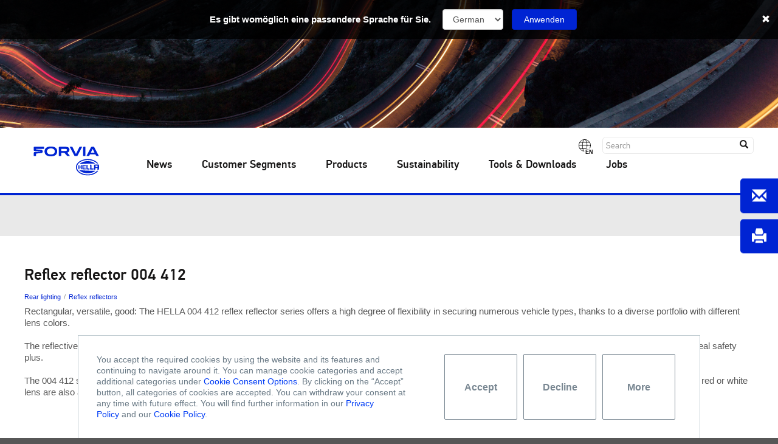

--- FILE ---
content_type: text/html;charset=UTF-8
request_url: https://www.hella.com/soe/en/Customer-Segments/Caravans-and-motorhomes/Detail-Caravan-1834/?pid=3448
body_size: 6126
content:
<!DOCTYPE html>



    


<!--[if lt IE 7]>      <html lang="en" data-country="GB" class="ie6 lt-ie9 lt-ie8 lt-ie7"> <![endif]-->
<!--[if IE 7]>         <html lang="en" data-country="GB" class="ie7 lt-ie9 lt-ie8"> <![endif]-->
<!--[if IE 8]>         <html lang="en" data-country="GB" class="ie8 lt-ie9"> <![endif]-->
<!--[if IE 9]>         <html lang="en" data-country="GB" class="ie9"> <![endif]-->
<!--[if gt IE 9]><!--> <html lang="en" data-country="GB"> <!--<![endif]-->



    


    <head>
        
        <meta charset="utf-8" />
        <meta http-equiv="X-UA-Compatible" content="IE=edge" />
        <meta content="width=device-width, initial-scale=1, minimal-ui" name="viewport" />
        
                        <meta name="robots" content="noindex, nofollow">
                    
                    <title>Reflex reflector 004 412
 | HELLA</title>
                
        
        
        <meta name="description" content="" />
        <meta name="keywords" content="">
        <meta name="source" content="OCMS" />
        <meta name="acl" content="public" />
        <meta name="prj" content="soe" />
        <meta name="language" content="en" />
        <meta name="deeplink" content="/soe/en/Customer-Segments/Caravans-and-motorhomes/Detail-Caravan-1834/" />
        <meta name="category" content="tw" />
        <meta name="date" content="01/25/2022 14:17" />
        
        <!-- webstrends -->
        <meta name="WT.h_ti" content="Detail Caravan | " />
        <meta name="WT.z_country" content="GB" />  
        <meta name="WT.sp" content="en" />
        <meta name="productDetail" content="true"/>
        <meta name='WT.cg_n' content='Customer Segments' /><meta name='WT.cg_s' content='Caravans and motorhomes' /><meta name='WT.z_cg3' content='Detail Caravan' />
  
        
                <meta name="WT.z_ohtw_source" content="external" />           
            
        
        
        
        <!-- css -->
        
    

<link rel="apple-touch-icon" sizes="180x180" href="/soe/resources/favicon/apple-touch-icon.png">
<link rel="icon" type="image/png" href="/soe/resources/favicon/favicon-32x32.png" sizes="32x32">
<link rel="icon" type="image/png" href="/soe/resources/favicon/favicon-16x16.png" sizes="16x16">
<link rel="manifest" href="/soe/resources/favicon/manifest.json">
<link rel="mask-icon" href="/soe/resources/favicon/safari-pinned-tab.svg" color="#003c6f">
<link rel="shortcut icon" href="/soe/resources/forvia_favicon.ico" type="image/x-icon">
<meta name="msapplication-config" content="resources/favicon/browserconfig.xml">
<meta name="theme-color" content="#ffffff">

<link href="/soe/resources/microsite_soe/library/styles.css?ver=f0f601ea395b" type="text/css" rel="stylesheet" />
<link href="/soe/resources/microsite_soe/extra/Tracking/CustomConsentManager/ccm.public.css?ver=f0f601ea395b" type="text/css" rel="stylesheet" />
<link href="/soe/resources/microsite_soe/extra/Tracking/CustomConsentManager/ccm.micrositesoe.css?ver=f0f601ea395b" type="text/css" rel="stylesheet" />
<link href="/soe/resources/microsite_soe/core/styles.css?ver=f0f601ea395b" type="text/css" rel="stylesheet" />
<link href="/soe/resources/microsite_soe/tool/styles.css?ver=f0f601ea395b" type="text/css" rel="stylesheet" />
<link href="/soe/resources/microsite_soe/module/styles.css?ver=f0f601ea395b" type="text/css" rel="stylesheet" />
<link href="/soe/resources/microsite_soe/module/styles.print.css?ver=f0f601ea395b" media="print" type="text/css" rel="stylesheet" />
<link href="/soe/resources/microsite_soe/module/styles.print.css?ver=f0f601ea395b" rel="stylesheet alternate" title="print" media="all" type="text/css" />
<link href="/soe/resources/microsite_soe/project/styles.css?ver=f0f601ea395b" rel="stylesheet" type="text/css" />

<link href="/soe/resources/microsite_soe/extra/MediaElement/mediaelementplayer.min.css?ver=f0f601ea395b" type="text/css" rel="stylesheet" />




<script type="application/ld+json">
{
    "@context": "http://schema.org",
    "@type": "Organization",
    "name": "SOE",
    "alternateName": "HELLA GmbH & Co. KGaA.",
    "url": "",
    "logo": "https://www.hella.com",
    "address": {
        "@type": "PostalAddress",
        "addressLocality": "Lippstadt",
        "postalCode": "DE-59552",
        "streetAddress": "Rixbecker Str. 75"
    },
    "email": "info@hella.com",
    "telephone": "02941/38-0",
    "contactPoint": [
        {
"@type": "ContactPoint",
"telephone": "+49 0180-6-250001",
"faxNumber": "+49 0180-2-250001",
"contactType": "customer service",
"areaServed": ["DE"],
"availableLanguage": ["German"],
"email": "KundenServiceCenter@hella.com"
},{
"@type": "ContactPoint",
"telephone": "+49 0180-6-250002",
"faxNumber": "+49 0180-2-250002",
"contactType": "technical support",
"areaServed": ["DE"],
"availableLanguage": ["German"],
"email": "Technischer.Kundendienst@hella.com"
}],
    "sameAs": [
        "http://www.facebook.com/hella.deutschland","http://www.youtube.com/hellakonzern"]
}
</script>
<script type="application/ld+json">
{
    "@context": "http://schema.org/",
    "@type": "WebSite",
    "name": "SOE",
    "alternateName": "HELLA GmbH & Co. KGaA.",
    "url": "",
    "potentialAction": {
        "@type": "SearchAction",
        "target": "?q={search_term_string}",
        "query-input": "required name=search_term_string"
    }
}
</script>


        <script type="application/ld+json">
        {
            "@context": "http://schema.org/",
            "@type": "WebPage",
            "name": "Detail Caravan",
            "description": "()",
            "thumbnailUrl": "",
            "genre": "Customer Segments",
            "url": "https://www.hella.com/soe/en/Customer-Segments/Caravans-and-motorhomes/Detail-Caravan-1834/",
            "publisher": {
                "@type": "Organization",
                "name": "SOE",
                "alternateName": "HELLA GmbH &amp; Co. KGaA.",
                "url": "https://www.hella.com/soe/gb/",
                "logo": "https://www.hella.com"
            }
        }
        </script>
        
        
            
              
    
<!--Speaking URL fix--><script type="text/javascript">(function(){var a=self.location.href,d=decodeURIComponent(a),p='soe/';if(a.indexOf(p)<0) return;if(a!==d&&history&&history.replaceState){history.replaceState({},'',d);}})();</script>


        <link rel="canonical" href="https://www.hella.com/soe/en/Customer-Segments/Caravans-and-motorhomes/Detail-Caravan-1834/" /> 
    
</head>
    <body class="hella soe" data-view="">
        
        
        
        <!--  -->
        <div class="webRoot tileStyle">
            <div class="headerImage" style="background-image:url('/soe/assets/images_global/inspiring-mobility-gettyimages-4228x522_V7.jpg')"></div>
            <div class="headerPart">
    
<nav class="navbar navbar-default">
    
    
    <div class="row">
        <div class="titlePadding col-xs-15 col-sm-13 col-md-10">
            
        </div>
        <div class="hidden-xs hidden-sm col-md-10 text-right toolBox">
            <div class="navPostion">
                
                <div class="language">
                    <span class="globe"></span>
                    <span class="badge">EN</span>
                    <div class="languageOptions">
                        
<span>
    <a href="/soe/de/Kundensegmente/Caravans-und-Reisemobile/Detail-Caravan-1834/?pid=3448">German</a>
</span>

<span>
    <a href="/soe/en/Customer-Segments/Caravans-and-motorhomes/Detail-Caravan-1834/?pid=3448">English</a>
</span>

                    </div>
                </div>
                


    

<form action="/soe/en/Search-1670/" class="navbar-form searchForm" method="get">
    <input type="text" class="form-control" name="q" placeholder="Search">
    <button type="submit" class="btn btn-default"><span class="glyphicon glyphicon-search" aria-hidden="true"></span></button>
</form>
            </div>
        </div>
    </div>
    <div class="row navSeparator hidden-md hidden-lg">
        <div class="col-xs-2 col-sm-2"></div>
        <div class="col-xs-18 col-sm-18 line"></div>
    </div>
    <div class="navbar-header">
        <button type="button" class="navbar-toggle collapsed" data-toggle="collapse" data-target="#navbar" aria-expanded="false" aria-controls="navbar">
            <span class="sr-only">Toggle navigation</span>
            <span class="icon-hamburger"></span>
        </button>
    </div>
    <div class="navbar-toolBox visible-xs visible-sm hidden-md hidden-lg">
        <div class="language">
            <span class="globe"></span>
            <span class="badge">EN</span>
            <div class="languageOptions">
                
<span>
    <a href="/soe/de/Kundensegmente/Caravans-und-Reisemobile/Detail-Caravan-1834/?pid=3448">German</a>
</span>

<span>
    <a href="/soe/en/Customer-Segments/Caravans-and-motorhomes/Detail-Caravan-1834/?pid=3448">English</a>
</span>

            </div>
        </div>
        <a href="/soe/en/Search-1670/" target="_blank" class="btn search"></a>
        <a href="/soe/en/Contact-1362/" target="_blank" class="hidden contact"></a>
    </div>
    <div class="root container-fluid">
        <div class="navbarLogo" style="left: 0;">
            <div class="logo"><a href="/soe/en/"></a></div>
        </div>
        <div id="navbar" class="navbar-collapse collapse">
        <ul class="nav navbar-nav navbar-left">
            <!-- Navigation -->
            <li class="dropdown mobileBreadcrumb hidden-md hidden-lg">
                <a href="#" class="dropdown-toggle">Home</a>	
            </li>
            
                
                    <li class="dropdown">
                
                                            <a href="/soe/en/News-1470/"  class="dropdown-toggle disabled" data-toggle="dropdown">News</a>
                                            
                                        
                </li>
                

                    <li class="dropdown">
                
                                            <a href="/soe/en/Customer-Segments-1694/"  class="dropdown-toggle disabled" data-toggle="dropdown">Customer Segments</a>
                                            
                                        
                </li>
                

                    <li class="dropdown">
                
                                            <a href="/soe/en/Products-1356/"  class="dropdown-toggle disabled" data-toggle="dropdown">Products</a>
                                            
                                        
                </li>
                

                    <li class="dropdown">
                
                                            <a href="/soe/en/Sustainability-7177/"  class="dropdown-toggle disabled" data-toggle="dropdown" target="_blank">Sustainability</a>
                                            
                                        
                </li>
                

                    <li class="dropdown">
                
                                            <a href="/soe/en/Tools-Downloads-1517/"  class="dropdown-toggle disabled" data-toggle="dropdown">Tools &amp; Downloads</a>
                                            
                                        
                </li>
                







                    <li class="dropdown">
                
                                            <a href="/soe/en/Jobs-6379/"  class="dropdown-toggle disabled" data-toggle="dropdown">Jobs</a>
                                            
                                        
                </li>
                



            
            <!-- Footer navigation -->
            
                
            <li class="dark hidden-md hidden-lg dropdown">
                <a href="/soe/en/Legal-notice-1360/" class="dropdown-toggle disabled" data-toggle="dropdown">Legal notice</a>	
            </li>
        
            <li class="dark hidden-md hidden-lg dropdown">
                <a href="/soe/en/Data-protection-1361/" class="dropdown-toggle disabled" data-toggle="dropdown">Data protection</a>	
            </li>
        
            <li class="dark hidden-md hidden-lg dropdown">
                <a href="/soe/en/Contact-1362/" class="dropdown-toggle disabled" data-toggle="dropdown">Contact</a>	
            </li>
        
            <li class="dark hidden-md hidden-lg dropdown">
                <a href="/soe/en/Search-1670/" class="dropdown-toggle disabled" data-toggle="dropdown">Search</a>	
            </li>
        
                <!-- HPW -->
                
                <!-- HTW -->
                
                
            
        </ul>
    </div>
    </div>
    
</nav>
</div>

            <div class="root container-fluid">
                
                
                

                <div class="row structural_OneCol">
<div class="col-xs-20 col-sm-20 col-md-20">
<div class="row structural_FirstCol">
<div class="hidden printdate">2022-11-14</div>
<div class="module_Headline indexcontent noBottomMargin" data-line="true" id="headline1587">
<h1 class="headline productHeadline">Reflex reflector 004 412</h1>
</div>
<div class="module_Headline indexcontent noBottomMargin productCategory" data-line="true" id="headline1589">
<h3 class="headline productHeadline">
<span><a href="
/soe/en/Products-1356/#Rear lighting">Rear lighting</a></span><span><a href="
/soe/en/Products-1356/#Reflex reflectors">Reflex reflectors</a></span>
</h3>
</div>
<div class="module_Text indexcontent productDescription">
<span class="hidden-xs"><p>Rectangular, versatile, good: The HELLA 004 412 reflex reflector series offers a high degree of flexibility in securing numerous vehicle types, thanks to a diverse portfolio with different lens colors.</p><p> </p><p>The reflective lens with specially designed prisms effectively reflects the headlamp light from other vehicles, increasing the visibility of the vehicle for other road users -– a real safety plus.</p><p> </p><p>The 004 412 series reflex reflectors are made of high-quality plastic, making them extremely robust and easy to clean. In addition to variants with amber lens, products with red or white lens are also available. All variants have ECE approval.</p></span><span class="visible-xs-block"><p>Rectangular, versatile, good: The HELLA 004 412 reflex reflector series offers a high degree of flexibility in securing numerous vehicle types, thanks to a diverse portfolio with different lens colors.</p><p> </p><p>The reflective lens with specially designed prisms effectively reflects the headlamp light from other vehicles, increasing the visibility of the vehicle for other road users -– a real safety plus.</p><p> </p><p>The 004 412 series reflex reflectors are made of high-quality plastic, making them extremely robust and easy to clean. In addition to variants with amber lens, products with red or white lens are also available. All variants have ECE approval.</p></span>
</div>
<div class="module_Gallery indexcontent " data-arrows="true" data-autoplay="false" data-autoplay-interval="5" data-background="" data-bullets="true" data-max-height="" data-thumbnails="true" id="gallery1498">
<div class="gallery">
<div class="slidesWrap">
<div class="slides"><div class="indexcontent module_Image  "
    data-image="/resources-soe/assets/images/Web_1500x1000px_P_1_RR_004412.png"
    data-color="#ffffff"
    data-border="withoutBorder"
    data-width="1500"
    data-height="1000">
    
    
    <img class="img-responsive withoutBorder"  alt="" data-width="1500" data-height="1000" />
    
    <div class="caption"><p>Reflex reflector 004 412, red</p></div>
    
    
</div>


<div class="indexcontent module_Image  "
    data-image="/resources-soe/assets/images/Web_1500x1000px_P_2_RR_004412.png"
    data-color="#ffffff"
    data-border="withoutBorder"
    data-width="1500"
    data-height="1000">
    
    
    <img class="img-responsive withoutBorder"  alt="" data-width="1500" data-height="1000" />
    
    <div class="caption"><p>Reflex reflector 004 412, amber</p></div>
    
    
</div>


<div class="indexcontent module_Image  "
    data-image="/resources-soe/assets/images/Web_1500x1000px_P_3_RR_004412.png"
    data-color="#ffffff"
    data-border="withoutBorder"
    data-width="1500"
    data-height="1000">
    
    
    <img class="img-responsive withoutBorder"  alt="" data-width="1500" data-height="1000" />
    
    <div class="caption"><p>Reflex reflector 004 412, white</p></div>
    
    
</div>


<div class="indexcontent module_Image  "
    data-image="/resources-soe/assets/images/Web_1500x1000px_D_RR_004412.png"
    data-color="#ffffff"
    data-border="withoutBorder"
    data-width="1500"
    data-height="1000">
    
    
    <img class="img-responsive withoutBorder"  alt="" data-width="1500" data-height="1000" />
    
    <div class="caption"><p>Dimensional sketch of the&nbsp;reflex reflector 004 412</p></div>
    
    
</div><div class="loading">
<div>
</div>
</div>
<span aria-hidden="true" class="zoom glyphicon glyphicon-zoom-in"></span><span aria-hidden="true" class="arrow arrowLeft glyphicon glyphicon-triangle-left"></span><span aria-hidden="true" class="arrow arrowRight glyphicon glyphicon-triangle-right"></span>
<div class="dots">
</div>
</div>
<div class="imageThumbnails">
</div>
</div>
<div class="galleryCaption">
</div>
</div>
</div>
</div>
</div>
</div>
<div class="row structural_TwoCol">
<div class="col-xs-20 col-sm-10 col-md-10">
<div class="row structural_FirstCol">
<div class="col-xs-20 module_NewsTeaserSplitted indexcontent">
<div class="row step productTeaser">
<div class="customCol2">
<div class="textArea">
<div class="module_Headline indexcontent noBottomMargin" data-line="true" id="headline1509">
<h3 class="headline">Product Advantages</h3>
</div>
<div class="module_Text indexcontent productAdvantages"><ul><li>Effective reflector surface of 18 cm²</li><li>Horizontal or vertical surface mounting</li><li>ECE type tested</li></ul></div>
</div>
</div>
</div>
</div>
</div>
</div>
<div class="col-xs-20 col-sm-10 col-md-10">
<div class="row structural_SecondCol">
<div class="module_Headline indexcontent noBottomMargin" data-line="true" id="headline1505">
<h3 class="headline">Technical Data</h3>
</div>
<div class="module_Text indexcontent technicalDataTable"><table class="table"><thead><tr><td>Light function</td><td style="text-align:center">Reflector</td></tr></thead><tbody><tr><td>Material</td><td style="text-align:center">Plastic</td></tr><tr><td>Type approval</td><td style="text-align:center">ECE</td></tr><tr><td>Mounting</td><td style="text-align:center">Self-adhering</td></tr></tbody></table></div>
</div>
</div>
</div>
<div class="row structural_OneCol">
<div class="col-xs-20 col-sm-20 col-md-20">
<div class="row structural_FirstCol">
<div class="module_Headline indexcontent noBottomMargin" data-line="true" id="headline1513">
<h3 class="headline">Program Overview</h3>
</div>
<div class="module_Text indexcontent programOverviewTable"><table class="table"><thead><tr><th class="title" scope="col" style="text-align:left">Color</th><th class="title" scope="col" style="text-align:center">Part number</th></tr></thead><tbody><tr><td style="text-align:left">Red</td><td style="text-align:center">8RA 004 412-021</td></tr><tr><td style="text-align:left">Amber</td><td style="text-align:center">8RA 004 412-001</td></tr><tr><td style="text-align:left">White</td><td style="text-align:center">8RA 004 412-011</td></tr></tbody></table></div>
<div class="module_MountingInstruction indexcontent " data-article="8RA 004 412-001" data-lang="en" data-miheadline="Mounting instruction" data-minumber="Mounting Instruction number">
<div class="default_headline_text_mi hidden">
</div>
</div>
<div class="module_Headline indexcontent noBottomMargin" data-line="true" id="headline1515">
<h3 class="headline">Downloads</h3>
</div>
<div class="module_ContentBox col-xs-20 indexcontent">
<div class="box"><div class="module_Download indexcontent">
    
    <div class="file">
        
        
        <a href="/resources-soe/assets/documents_global/HELLA_3D_data_Reflex_reflector_004_412.zip"  >
            <span class="icon glyphicon glyphicon-download-alt" aria-hidden="true"></span>
            <div class="iconShift">
                <!--googleon: snippet-->
                <span class="fileTitle">3D data reflex reflector 004 412</span>
                <!--googleoff: snippet-->
                <span class="fileAttr">ZIP Download</span>
                <span class="fileAttr">0.36 MB</span>
            </div>
        </a>
        
    </div>
    
</div></div>
</div>
</div>
</div>
</div>


            </div>
        </div>
        <!-- footer -->
        
    
<footer data-lang="en" data-country="GB">
    
    <div class="newsletterAndSocialWrap">        
        <div class="container-fluid">            
            <div class="row">                               
                <div class="col-sm-10 col-md-13 additionalLinks">
                    <ul>
                        
                    </ul>
                    
                </div>
                
                <div class="col-sm-10 col-md-7">
                    <div class="row">            
                        <div class="col-xs-20 followHella">                
                            <div class="headline">FOLLOW FORVIA HELLA</div>                               
                            <div class="row iconsContent social">                                                                     
                            
                                <div class="col-xs-4">
                                    
                                    <a href="https://www.linkedin.com/company/hella" target="_blank" class="socialLinkedIn"></a>
                                </div>
                            
                                <div class="col-xs-4">
                                    
                                    <a href="https://www.youtube.com/hellagroup" target="_blank" class="socialYoutube"></a>
                                </div>
                            
                                <div class="col-xs-4">
                                    
                                    <a href="https://www.facebook.com/HELLAGroup/" target="blank" class="socialFacebook"></a>
                                </div>
                            
                                <div class="col-xs-4">
                                    
                                    <a href="https://www.instagram.com/forviahella/" target="_blank" class="socialInstagram"></a>
                                </div>
                            
                            </div>                                                 
                        </div>
                    </div>        
                </div>                                        
            </div>        
        </div>         
    </div>
    
    <div class="sitemapWrap">         
        <div class="container-fluid">        
            <div class="row">            
                <div class="col-md-20 sitemap">
                  <div class="row">
                    <div class="col-md-20"><hr></div>                                           
                    <div class="hidden-xs hidden-sm col-md-8">                        
                        <ul class="last">                                         
                            
            <li><a href="/soe/en/Legal-notice-1360/">Legal notice</a></li>
        
            <li><a href="/soe/en/Data-protection-1361/">Data protection</a></li>
        
            <li><a href="/soe/en/Contact-1362/">Contact</a></li>
        
            <li><a href="/soe/en/Search-1670/">Search</a></li>
                                         
                        </ul>                    
                    </div>
                    <div class="col-xs-10 col-md-4 copyright">
                        Copyright © HELLA GmbH &amp; Co. KGaA
                    </div>
                    <div class="col-xs-10 col-md-8 footerLanguageSwitch">
                    
                        <a href="">
                            <span>EN</span>
                            <img class="img-responsive" src="/soe/assets/layout/flag_united_kingdom.png" alt="German" data-width="48" data-height="48">              
                        </a>
                    
                    </div>  
                    <div class="module_Language col-xs-20 col-sm-20 col-md-20">
        <ul class="languagesList">
            <li class="languageListItem flagen">
    <a data-country="" data-lang="en" href="/soe/en/">
        <span></span>
    </a>
</li><li class="languageListItem flagde">
    <a data-country="" data-lang="de" href="/soe/de/">
        <span></span>
    </a>
</li>
        </ul>
    </div>
                  </div>            
                </div>                                                                  
            </div>    
        </div>
    </div>
    <div class="module_FloatingBox hidden-xs">
        <div class="floatingBoxItem singlePage padding" data-hide-ids="" data-bg-color="#000000" data-show-ids="5708" data-latest="">
    
    <div class="lds-grid hidden"><div></div><div></div><div></div><div></div><div></div><div></div><div></div><div></div><div></div></div>
    <a href="https://www.hella.com/RokLUME-280N-SMART?pk_campaign=Promotion&pk_source=productpage&pk_medium=organic&pk_keyword=Crosslink_RokLUME-280N-SMART_organic_Landingpage_01&pk_content=Landingpage&pk_cid=01" target="_blank" title="RokLUME 280N SMART">
        <div class="labelIcon">
            <img src='/soe/assets/images_global/Smartsolutions_logo_white.png'>
        </div>
    </a>
</div><div class="floatingBoxItem singlePage" data-hide-ids="" data-bg-color="" data-show-ids="5708" data-latest="">
    
    <div class="lds-grid hidden"><div></div><div></div><div></div><div></div><div></div><div></div><div></div><div></div><div></div></div>
    <a href="https://www.hella.com/RokLUME-280N-SMART?pk_campaign=Promotion&pk_source=productpage&pk_medium=organic&pk_keyword=Crosslink_RokLUME-280N-SMART_organic_Landingpage_01&pk_content=Landingpage&pk_cid=01" target="_blank" title="RokLUME 280N SMART">
        <div class="labelIcon">
            <img src='/soe/assets/images_global/Banner_RokLUME.gif'>
        </div>
    </a>
</div><div class="floatingBoxItem contactFormButton" data-hide-ids="6379" data-bg-color="" data-show-ids="" data-latest="">
    
    <div class="lds-grid hidden"><div></div><div></div><div></div><div></div><div></div><div></div><div></div><div></div><div></div></div>
    <a href="/soe/en/Contact-1362/" target="_blank" title="Go to contact page">
        <div class="labelIcon">
            
        </div>
    </a>
</div><div class="floatingBoxItem printButton" data-hide-ids="00000000" data-bg-color="" data-show-ids="" data-latest="Latest modification:">
    
    <div class="lds-grid hidden"><div></div><div></div><div></div><div></div><div></div><div></div><div></div><div></div><div></div></div>
    <a href="#" target="_blank" title="Create PDF from page">
        <div class="labelIcon">
            
        </div>
    </a>
</div>
</div>
    <div class="goToTopButton">
        <span>
            <div class="labelIcon" title="Scroll to top of page"></div>
        </span>
    </div>
    
    <div class="module_CustomConsentManager consent-container" id="consent-container" data-json-error="Not possible load or error in file">
    <div class="consent-content">
        <div class="consent-left">
            You accept the required cookies by using the website and its features and continuing to navigate around it. You can manage cookie categories and accept additional categories under <a class="consent-link-more" href="#">Cookie Consent Options</a>. By clicking on the “Accept” button, all categories of cookies are accepted. You can withdraw your consent at any time with future effect. You will find further information in our <a href="/soe/en/Data-protection-1361/">Privacy Policy</a>&nbsp;and our <a href="https://www.hella.com/hella-com/en/Cookies-15789.html">Cookie Policy</a>.
        </div>
        <div class="consent-right">
            <button class="consent-opt-in-button">Accept</button>
            <button class="button consent-reject-all">Decline</button>
            <button class="consent-link-more consent-button">More</button>
            
        </div>
    </div>
    
    <div class="modal-backdrop"></div>
    <div class="consent-popup">
        <div class="modal">
            <div class="title">
                <i class="icon"></i>
                <span class="text">Cookie Consent</span>
            </div>
            <div class="description">We use the following categories of cookies on our website:</div>
            <div class="wrapper consent-items-container">
                <div class="row">
                    <label class="label">Required Cookies</label>
                    <div class="description">Required cookies are needed to provide you with basic functions during use of the website.</div>
                </div>
            </div>
            <div class="buttons">
                <button class="button consent-save">Accept</button>
                <button class="button consent-reject-all">Decline</button>
                <button class="button consent-cancel">Cancel</button>
            </div>
        </div>
    </div>
    
    <div class="consent-item-template" data-template="consentitem">
        <div class="row">
            <label class="label">${name}
                <span class="card consent-switcher">
                    <input class="consent-checkbox" type="checkbox" name="consentValues" data-obj='{"yes":"Yes","no":"No"}' value="${key}">
                </span>
            </label>
            <div class="description consent">${description}</div>
        </div>
    </div>
</div>
</footer>
<template data-template="printPdf">
﻿<html>
    <head>
<link href="./soe.css" rel="stylesheet" type="text/css" media="all"/>
    </head>
    <body>
        <div id="header">

            <img class="logo" src="../Logo_HELLA_Black.jpg" width="92" height="65">
            <h2 class="productName">${productName}</h2>
        </div>
        <div id="firstPageHeader">
            <img class="stripe" src="../stripe_print.png" width="800" height="12">
            <img class="logo" src="../Logo_HELLA_Black.jpg" width="92" height="65">
            <h2 class="productName">${productName}</h2>
        </div>


        <div id="footer">
            <span class="modificationDate"><img width="30" height="250" src="${date}"></span>
            <table class="footerTable">
                <td class="left"><span><a href="/soe/en/Products-1356/">www.hella.com/soe</a></span></td>
                <td class="right"><span id="pagenumber"></span> / <span id="pagecount"></span></td>
            </table>
        </div>
        <div id="content">
            <div class="module_Text black">  
				${productDescription}
            </div>

            <table class="images">
                <tr>
                    <td rowspan="3" class="left-image">
                        <img width="500" src="${productImage}">
                    </td>
                    <td class="right-image">
                        <div class="image"><img width="170" src="${productImage2}"></div>
					</td>
                </tr>
                <tr>
                    <td class="right-image">
						<div class="image"><img width="170" src="${productImage3}"></div>
                    </td>
                </tr>
                <tr>
                    <td class="right-image">
						<div class="image"><img width="170" src="${productImage4}"></div>
					</td>
                </tr>
            </table>
            <div class="productTeaser">
                <div class="module_Headline">
                    <h3>Product Advantages</h3>
                </div>
                <div class="text">
                    ${advantagesContent}
                </div>
            </div>
        </div>
        <div class="nobreak mb-5">
            <div class="module_Headline">
                <h3 class="headline">Technical Data</h3>
            </div>
            <div class="module_Text">  
                ${technicalContent}
            </div>
        </div>
        <div class="nobreak">
            <div class="module_Headline">
                <h3 class="headline">Program Overview</h3>
            </div>
            <div class="module_Text indexcontent ">  
                ${programContent}
            </div>
        </div>
		<div class="nobreak ${additionalExists}">
            <div class="module_Headline">
                <h3 class="headline">Additional Equipment</h3>
            </div>
            <div class="module_Text indexcontent ">  
                ${additionalContent}
            </div>
        </div>
    </body>
</html>
</template>
<canvas class="hidden" id="printDateCanvas" width="30" height="250"></canvas>
<img class="hidden" id='printDateImage'>
<div class="module_LanguageBanner root sticky hidden">
    <div class="container-fluid">
		<div class="row">
		    <form class="form-vertical hidden" method="post" novalidate="novalidate" data-lang="de">
				<div class="form-group">                    
					<label for="inputLanguage" class="control-label languageMessage">Es gibt womöglich eine passendere Sprache für Sie.</label>                    
					<div class="form-field">
						<select name="inputLanguage" class="form-control inputLanguage"> 
							<option>German</option>						
						</select>
					</div>
				</div>
				<div class="form-group languageSend">
					<div class="form-field">
					    
                        <span>
                            <a href="/soe/de/Kundensegmente/Caravans-und-Reisemobile/Detail-Caravan-1834/?pid=3448" type="submit" class="btn btn-primary btn-block continue">Anwenden</a>
                        </span>
                        
					</div>
				</div>
			</form><form class="form-vertical hidden" method="post" novalidate="novalidate" data-lang="en">
				<div class="form-group">                    
					<label for="inputLanguage" class="control-label languageMessage">There is probably a more suitable language for you.</label>                    
					<div class="form-field">
						<select name="inputLanguage" class="form-control inputLanguage"> 
							<option>English</option>						
						</select>
					</div>
				</div>
				<div class="form-group languageSend">
					<div class="form-field">
					    
                        <span>
                            <a href="/soe/en/Customer-Segments/Caravans-and-motorhomes/Detail-Caravan-1834/?pid=3448" type="submit" class="btn btn-primary btn-block continue">Continue</a>
                        </span>
                        
					</div>
				</div>
			</form>
		    <div class="cancelBtn"> 
				<button class="btn btn-link hideBar"><span class="glyphicon glyphicon-remove" aria-hidden="true"></span></button>
			</div>
		</div>
    </div>      
</div>



        
        <div class="device-xs visible-xs"></div>
        <div class="device-sm visible-sm"></div>
        <div class="device-md visible-md"></div>
        <div class="device-lg visible-lg"></div>
        
        <!-- js -->
        
    <!--[if lt IE 9]>
    <script src="/soe/resources/microsite_soe/extra/Html5/html5shiv.min.js" type="text/javascript"></script>
    <![endif]-->
    <script>
        var _paq     = _paq || [];
        var Project  = Project      || {};
        Project.name = Project.name || {};
        Project.lang = Project.lang || {};
        Project.data = Project.data || {};

        Project.name.cms          = '';
        Project.name.deliv        = 'soe';
        Project.lang.deliv        = '';
        Project.lang.current      = 'en';
        Project.lang.accepted     = '';
        Project.lang.country      = 'GB';
        Project.data.resourcePath = '/soe/resources/microsite_soe/';
        Project.data.dnt          = 'true';
        Project.data.pProject     = 'soe/gb';
        Project.data.pId          = 'ddc958f7-2d3a-4a83-9415-78897081cbc3';
        Project.data.version      = 'f0f601ea395b'


    </script>
    <script src="/soe/resources/microsite_soe/library/script.js?ver=f0f601ea395b"></script>
    <script src="/soe/resources/microsite_soe/extra/Tracking/piwik.mother.public.microsite.js?ver=f0f601ea395b"></script>
    <script src="/soe/resources/microsite_soe/core/script.js?ver=f0f601ea395b"></script>
    <script src="/soe/resources/microsite_soe/tool/script.js?ver=f0f601ea395b"></script>
    <script src="/soe/resources/microsite_soe/module/script.js?ver=f0f601ea395b"></script>
    <script src="/soe/resources/microsite_soe/project/script.js?ver=f0f601ea395b"></script>

    
    <script src="/soe/resources/microsite_soe/extra/MediaElement/mediaelement-and-player.min.js?ver=f0f601ea395b"></script>

    <script src="https://mycliplister.com/merge?cliplister=1.11&clviewer=1.41&videostage=1.28&innercontrols=1.14&clickablevideo=1.6&playbutton=1.2&previewimage=1.5&bufferingspinner=1.6"></script>

    <script>
        
        if (typeof Core       === 'object' && 
            typeof Core.start === 'function') {
            Core.start();
        }

    </script>

    

    </body>
</html>



--- FILE ---
content_type: text/css
request_url: https://www.hella.com/soe/resources/microsite_soe/module/styles.css?ver=f0f601ea395b
body_size: 56211
content:
@charset "UTF-8";@media(max-width:767px){.container-fluid.root .row>.module_Carousel,.container-fluid.root .row>.module_Gallery,.container-fluid.root .row>.module_Headline,.container-fluid.root .row>.module_Image,.container-fluid.root .row>.module_Text,.container-fluid.root .row>.module_Video,.container-fluid.root .module_Video .col-left,.module_Video .container-fluid.root .col-left,.container-fluid.root .module_Video .col-right,.module_Video .container-fluid.root .col-right,.container-fluid.root .row>.module_Form,footer .container-fluid .row>.module_Carousel,footer .container-fluid .row>.module_Gallery,footer .container-fluid .row>.module_Headline,footer .container-fluid .row>.module_Image,footer .container-fluid .row>.module_Text,footer .container-fluid .row>.module_Video,footer .container-fluid .module_Video .col-left,.module_Video footer .container-fluid .col-left,footer .container-fluid .module_Video .col-right,.module_Video footer .container-fluid .col-right,footer .container-fluid .row>.module_Form,.container-fluid.root .row>*[class^='col-'],.container-fluid.root .row>*[class*=' col-'],footer .container-fluid .row>*[class^='col-'],footer .container-fluid .row>*[class*=' col-']{padding-left:5px;padding-right:5px}}@media(min-width:768px) and (max-width:1024px){.container-fluid.root .row>.module_Carousel,.container-fluid.root .row>.module_Gallery,.container-fluid.root .row>.module_Headline,.container-fluid.root .row>.module_Image,.container-fluid.root .row>.module_Text,.container-fluid.root .row>.module_Video,.container-fluid.root .module_Video .col-left,.module_Video .container-fluid.root .col-left,.container-fluid.root .module_Video .col-right,.module_Video .container-fluid.root .col-right,.container-fluid.root .row>.module_Form,footer .container-fluid .row>.module_Carousel,footer .container-fluid .row>.module_Gallery,footer .container-fluid .row>.module_Headline,footer .container-fluid .row>.module_Image,footer .container-fluid .row>.module_Text,footer .container-fluid .row>.module_Video,footer .container-fluid .module_Video .col-left,.module_Video footer .container-fluid .col-left,footer .container-fluid .module_Video .col-right,.module_Video footer .container-fluid .col-right,footer .container-fluid .row>.module_Form,.container-fluid.root .row>*[class^='col-'],.container-fluid.root .row>*[class*=' col-'],footer .container-fluid .row>*[class^='col-'],footer .container-fluid .row>*[class*=' col-']{padding-left:10px;padding-right:10px}}@media(min-width:1025px){.container-fluid.root .row>.module_Carousel,.container-fluid.root .row>.module_Gallery,.container-fluid.root .row>.module_Headline,.container-fluid.root .row>.module_Image,.container-fluid.root .row>.module_Text,.container-fluid.root .row>.module_Video,.container-fluid.root .module_Video .col-left,.module_Video .container-fluid.root .col-left,.container-fluid.root .module_Video .col-right,.module_Video .container-fluid.root .col-right,.container-fluid.root .row>.module_Form,footer .container-fluid .row>.module_Carousel,footer .container-fluid .row>.module_Gallery,footer .container-fluid .row>.module_Headline,footer .container-fluid .row>.module_Image,footer .container-fluid .row>.module_Text,footer .container-fluid .row>.module_Video,footer .container-fluid .module_Video .col-left,.module_Video footer .container-fluid .col-left,footer .container-fluid .module_Video .col-right,.module_Video footer .container-fluid .col-right,footer .container-fluid .row>.module_Form,.container-fluid.root .row>*[class^='col-'],.container-fluid.root .row>*[class*=' col-'],footer .container-fluid .row>*[class^='col-'],footer .container-fluid .row>*[class*=' col-']{padding-left:20px;padding-right:20px}}.container-fluid.root,footer .container-fluid{max-width:1280px;transition:all .3s}.container-fluid.root .row>.module_Carousel,.container-fluid.root .row>.module_Gallery,.container-fluid.root .row>.module_Headline,.container-fluid.root .row>.module_Image,.container-fluid.root .row>.module_Text,.container-fluid.root .row>.module_Video,.container-fluid.root .module_Video .col-left,.module_Video .container-fluid.root .col-left,.container-fluid.root .module_Video .col-right,.module_Video .container-fluid.root .col-right,.container-fluid.root .row>.module_Form,footer .container-fluid .row>.module_Carousel,footer .container-fluid .row>.module_Gallery,footer .container-fluid .row>.module_Headline,footer .container-fluid .row>.module_Image,footer .container-fluid .row>.module_Text,footer .container-fluid .row>.module_Video,footer .container-fluid .module_Video .col-left,.module_Video footer .container-fluid .col-left,footer .container-fluid .module_Video .col-right,.module_Video footer .container-fluid .col-right,footer .container-fluid .row>.module_Form{float:left;position:relative;min-height:1px;width:100%}@media(max-width:767px){.container-fluid.root .row,footer .container-fluid .row{padding-left:5px;padding-right:5px}}@media(min-width:768px) and (max-width:1024px){.container-fluid.root .row,footer .container-fluid .row{padding-left:10px;padding-right:10px}}@media(min-width:1025px){.container-fluid.root .row,footer .container-fluid .row{padding-left:20px;padding-right:20px}}.container-fluid.root .row .row,footer .container-fluid .row .row{padding-left:0;padding-right:0}@media(max-width:767px){.container-fluid.root .row .row,footer .container-fluid .row .row{margin-left:-5px;margin-right:-5px}}@media(min-width:768px) and (max-width:1024px){.container-fluid.root .row .row,footer .container-fluid .row .row{margin-left:-10px;margin-right:-10px}}@media(min-width:1025px){.container-fluid.root .row .row,footer .container-fluid .row .row{margin-left:-20px;margin-right:-20px}}@media(min-width:1025px){.container-fluid.root .row>.col-md-ext-33,footer .container-fluid .row>.col-md-ext-33{float:left;position:relative;min-height:1px;width:33.3%}}@media(min-width:768px) and (max-width:1024px){.container-fluid.root .row>.col-sm-ext-33,footer .container-fluid .row>.col-sm-ext-33{float:left;position:relative;min-height:1px;width:33.3%}}@media(max-width:767px){.container-fluid.root .row>.col-xs-ext-33,footer .container-fluid .row>.col-xs-ext-33{float:left;position:relative;min-height:1px;width:33.3%}}@media(min-width:1025px){.container-fluid.root .row>.col-md-ext-66,footer .container-fluid .row>.col-md-ext-66{float:left;position:relative;min-height:1px;width:66.66%}}@media(min-width:768px) and (max-width:1024px){.container-fluid.root .row>.col-sm-ext-66,footer .container-fluid .row>.col-sm-ext-66{float:left;position:relative;min-height:1px;width:66.66%}}@media(max-width:767px){.container-fluid.root .row>.col-xs-ext-66,footer .container-fluid .row>.col-xs-ext-66{float:left;position:relative;min-height:1px;width:66.66%}}.container-fluid.root .alert p:last-child,footer .container-fluid .alert p:last-child{margin-bottom:0}@media(max-width:767px){.container-fluid.root .table-responsive,footer .container-fluid .table-responsive{border:0;margin-bottom:0}}.container-fluid.root .glyphicon.gly-spin,.container-fluid.root .module_Info .gly-spin.icon,.module_Info .container-fluid.root .gly-spin.icon,footer .container-fluid .glyphicon.gly-spin,footer .container-fluid .module_Info .gly-spin.icon,.module_Info footer .container-fluid .gly-spin.icon{animation:spin 2s infinite linear}@-moz-keyframes spin{0%{-moz-transform:rotate(0deg)}100%{-moz-transform:rotate(359deg)}}@-webkit-keyframes spin{0%{-webkit-transform:rotate(0deg)}100%{-webkit-transform:rotate(359deg)}}@-o-keyframes spin{0%{-o-transform:rotate(0deg)}100%{-o-transform:rotate(359deg)}}@keyframes spin{0%{transform:rotate(0deg)}100%{transform:rotate(359deg)}}.container-fluid.root .glyphicon.gly-rotate-90,.container-fluid.root .module_Info .gly-rotate-90.icon,.module_Info .container-fluid.root .gly-rotate-90.icon,footer .container-fluid .glyphicon.gly-rotate-90,footer .container-fluid .module_Info .gly-rotate-90.icon,.module_Info footer .container-fluid .gly-rotate-90.icon{transform:rotate(90deg)}.container-fluid.root .glyphicon.gly-rotate-180,.container-fluid.root .module_Info .gly-rotate-180.icon,.module_Info .container-fluid.root .gly-rotate-180.icon,footer .container-fluid .glyphicon.gly-rotate-180,footer .container-fluid .module_Info .gly-rotate-180.icon,.module_Info footer .container-fluid .gly-rotate-180.icon{transform:rotate(180deg)}.container-fluid.root .glyphicon.gly-rotate-270,.container-fluid.root .module_Info .gly-rotate-270.icon,.module_Info .container-fluid.root .gly-rotate-270.icon,footer .container-fluid .glyphicon.gly-rotate-270,footer .container-fluid .module_Info .gly-rotate-270.icon,.module_Info footer .container-fluid .gly-rotate-270.icon{transform:rotate(270deg)}.container-fluid.root .glyphicon.gly-flip-horizontal,.container-fluid.root .module_Info .gly-flip-horizontal.icon,.module_Info .container-fluid.root .gly-flip-horizontal.icon,footer .container-fluid .glyphicon.gly-flip-horizontal,footer .container-fluid .module_Info .gly-flip-horizontal.icon,.module_Info footer .container-fluid .gly-flip-horizontal.icon{transform:scale(-1,1)}.container-fluid.root .glyphicon.gly-flip-vertical,.container-fluid.root .module_Info .gly-flip-vertical.icon,.module_Info .container-fluid.root .gly-flip-vertical.icon,footer .container-fluid .glyphicon.gly-flip-vertical,footer .container-fluid .module_Info .gly-flip-vertical.icon,.module_Info footer .container-fluid .gly-flip-vertical.icon{transform:scale(1,-1)}.module_MountingInstruction .searchHeader{background-color:#8c8c8c;height:140px;position:relative;width:100%;border:1px solid #BBB;margin-bottom:20px}@media(max-width:1024px){.module_MountingInstruction .searchHeader{height:auto}}.module_MountingInstruction .searchHeader:not(.leftSideVersion) #left-side{width:940px}.module_MountingInstruction .searchHeader.noCategory{height:75px}.module_MountingInstruction .searchHeader.noCategory input[type="submit"]{width:99%!important}.module_MountingInstruction .searchHeader .searchMainInput{width:66.6667%}.module_MountingInstruction .searchHeader .searchButton{width:33.3333%;display:flex;align-items:center;padding-left:12px;justify-content:space-between}.module_MountingInstruction .searchHeader .searchForm{display:flex;padding:12px;width:100%}.module_MountingInstruction .searchHeader .searchForm span.deleteicon{position:relative}.module_MountingInstruction .searchHeader .searchForm span.deleteicon input[type="text"]{border-radius:5px;border:1px solid #e9e9e9;color:#575757;font-family:Arial;font-size:.933em;font-weight:normal;height:45px;line-height:3em;padding-left:14px;width:100%}.module_MountingInstruction .searchHeader .searchForm span.deleteicon input[type="text"]:focus{border:1px solid #0024d3;box-shadow:0}.module_MountingInstruction .searchHeader .searchForm span.deleteicon span{background:url(images/search_delete.png) repeat scroll 0 0 transparent;cursor:pointer;display:block;height:30px;margin-right:7px;position:absolute;right:10px;top:-5px;width:30px}.module_MountingInstruction .searchHeader .searchForm span.deleteicon span:hover{background:url("images/search_delete_active_orange.png") repeat scroll 0 0 transparent}.module_MountingInstruction .searchHeader .searchForm input[type="submit"]{border-radius:5px;background-color:#0024d3;cursor:pointer;height:45px;padding-bottom:2px;width:90%;border:0;text-transform:uppercase;color:white;font-weight:bold}@media(max-width:1024px){.module_MountingInstruction .searchHeader .searchForm input[type="submit"]{width:100%}}.module_MountingInstruction .searchHeader .searchForm input[type="button"]{background:url(images/000_Styleguide_r1_c5.png) no-repeat scroll center center transparent;border:medium none;cursor:pointer;height:26px;width:26px;margin-left:6px;padding:0;vertical-align:middle}@media(max-width:1024px){.module_MountingInstruction .searchHeader .searchForm input[type="button"]{display:none}}.module_MountingInstruction .searchHeader .searchForm input[type="button"]:hover{background:url("images/000_Styleguide_r1_c5_orange.png") no-repeat scroll center center transparent}.module_MountingInstruction .searchHeader .searchForm .searchtips{font-size:24px;color:#fff;cursor:pointer}@media(max-width:1024px){.module_MountingInstruction .searchHeader .searchForm .searchtips{display:none}}.module_MountingInstruction .searchHeader .searchForm .infoText{background-color:white;border:1px solid #8c8c8c;border-radius:5px;display:none;font-size:13px;padding:2px;position:absolute;right:0;top:0}.module_MountingInstruction .searchHeader .searchInfo{background-color:white;border:1px solid #8c8c8c;border-radius:5px;display:none;right:0;position:absolute;top:90px;width:555px;z-index:200}.module_MountingInstruction .searchHeader .searchInfo .bold{font-weight:bold}.module_MountingInstruction .searchHeader .searchInfo .infoContent{margin:13px;font-size:13px;font-weight:normal}.module_MountingInstruction .searchHeader .searchInfo .infoContent h3{font-weight:bold;margin-bottom:14px;font-size:15px}.module_MountingInstruction .searchHeader .searchInfo .infoContent table td{background-color:#e9e9e9;padding:5px;vertical-align:middle}.module_MountingInstruction .searchHeader .searchInfo .infoContent table td.first{width:140px}.module_MountingInstruction .searchHeader .searchInfo .infoClose{background:url("images/close.png") no-repeat scroll center center transparent;height:35px;left:507px;position:absolute;text-indent:-9999px;top:0;width:39px}.module_MountingInstruction .searchHeader .searchInfo .infoClose:hover{background:url("images/close_orange_hover.png") no-repeat scroll center center transparent}.module_MountingInstruction .searchHeader .searchIcons{padding:12px}.module_MountingInstruction .searchHeader .searchIcons .resultIcon{background-color:#8c8c8c;border:1px solid #8c8c8c;border-radius:5px;cursor:pointer;float:left;height:45px;position:relative;width:100%;color:#575757;padding:12px 0}@media(max-width:1024px){.module_MountingInstruction .searchHeader .searchIcons .resultIcon{margin-bottom:10px}}.module_MountingInstruction .searchHeader .searchIcons .resultIcon.active{background-color:#fff;border:1px solid #8c8c8c}.module_MountingInstruction .searchHeader .searchIcons .resultIcon.active .iconText{font-weight:bold}.module_MountingInstruction .searchHeader .searchIcons .resultIcon .iconText{top:15px;position:absolute;text-align:center;vertical-align:middle;width:100%;font-weight:normal;font-size:13px}.module_MountingInstruction .searchHeader .searchIcons .resultIcon .iconText:hover{cursor:pointer}.module_MountingInstruction .searchHeader .searchIcons .resultIcon .numberOfResults{font-size:11px;background-color:#fff;border:1px solid #fff;border-radius:4px;color:#575757;height:13px;margin:3px;padding:3px;position:absolute;right:0;text-align:center;top:0;width:22px;display:none}.module_MountingInstruction .searchHeader .searchIcons:after{display:block;content:"";clear:both}.module_MountingInstruction .searchResults{display:none;color:#575757;font-family:Arial;font-size:13px;font-weight:normal}.module_MountingInstruction .searchResults .resultSummary{margin-bottom:40px}.module_MountingInstruction .searchResults h1{color:#171616;display:block;font-size:20px;font-family:Hella Regular,Arial,Helvetica;margin-bottom:24px}.module_MountingInstruction .searchResults h1 .query{font-family:Hella Regular,Arial,Helvetica;padding-left:5px;text-transform:none}.module_MountingInstruction .searchResults .itemsWrap .resultItem{font-size:13px;font-weight:normal;font-family:Arial,Helvetica;line-height:16px;color:#575757;padding-bottom:20px;margin-bottom:20px;border-bottom:1px solid #8c8c8c;clear:both}.module_MountingInstruction .searchResults .itemsWrap .resultItem .resultIcon{display:block;float:left;height:125px;width:105px;background-image:url("images/webportal.png");background-repeat:no-repeat}.module_MountingInstruction .searchResults .itemsWrap .resultItem .resultIcon.pdf{background-image:url("images/pdf_pw.png")}.module_MountingInstruction .searchResults .itemsWrap .resultItem .resultIcon.outer{background-image:url("images/webportal_2.png")}.module_MountingInstruction .searchResults .itemsWrap .resultItem .resultHeadline{display:block;height:30px;margin-bottom:12px;font-size:20px}.module_MountingInstruction .searchResults .itemsWrap .resultItem .resultHeadline a{margin-right:10px}.module_MountingInstruction .searchResults .itemsWrap .resultItem .resultUrl{display:block;margin-bottom:8px}.module_MountingInstruction .searchResults .modulePage{margin:7px auto;padding:11px;text-align:center;display:none}.module_MountingInstruction .searchResults .modulePage ul.jPag-pages{list-style-type:none;padding:0;position:relative;display:inline-block;margin:0 auto}.module_MountingInstruction .searchResults .modulePage ul.jPag-pages:after{content:"";clear:both;display:block}.module_MountingInstruction .searchResults .modulePage ul.jPag-pages li{float:left;position:relative}.module_MountingInstruction .searchResults .modulePage ul.jPag-pages li span.jPag-current,.module_MountingInstruction .searchResults .modulePage ul.jPag-pages li span:hover{background-color:#0024d3!important;color:white}.module_MountingInstruction .searchResults .modulePage ul.jPag-pages li span{border:1px solid #8c8c8c;border-radius:3px;color:#575757;display:block;font-size:14px;font-weight:normal;height:35px;line-height:35px;margin:0 .1em;padding:0;text-align:center;width:35px}.module_MountingInstruction .searchResults .modulePage ul.jPag-pages li span.jPag-current,.module_MountingInstruction .searchResults .modulePage ul.jPag-pages li span:hover{background-color:#0024d3!important;color:white;cursor:pointer}.module_MountingInstruction .searchResults .modulePage ul.jPag-pages li .jPag-begin{background:url("images/000_Styleguide_r4_c32.png") no-repeat scroll center center transparent}.module_MountingInstruction .searchResults .modulePage ul.jPag-pages li .jPag-begin:hover{background:url("images/000_Styleguide_r4_c32_white.png") no-repeat scroll center center transparent}.module_MountingInstruction .searchResults .modulePage ul.jPag-pages li .jPag-sprevious{background:url("images/000_Styleguide_r4_c34.png") no-repeat scroll center center transparent}.module_MountingInstruction .searchResults .modulePage ul.jPag-pages li .jPag-sprevious:hover{background:url("images/000_Styleguide_r22_c34_white.png") no-repeat scroll center center transparent}.module_MountingInstruction .searchResults .modulePage ul.jPag-pages li .jPag-snext{background:url("images/000_Styleguide_r4_c36.png") no-repeat scroll center center transparent}.module_MountingInstruction .searchResults .modulePage ul.jPag-pages li .jPag-snext:hover{background:url("images/000_Styleguide_r22_c36_white.png") no-repeat scroll center center transparent}.module_MountingInstruction .searchResults .modulePage ul.jPag-pages li .jPag-end{background:url("images/000_Styleguide_r4_c38.png") no-repeat scroll center center transparent}.module_MountingInstruction .searchResults .modulePage ul.jPag-pages li .jPag-end:hover{background:url("images/000_Styleguide_r4_c38_white.png") no-repeat scroll center center transparent}.module_MountingInstruction .searchResults .noResult{display:none}.module_MountingInstruction .searchResults .noResult span{padding-bottom:20px}.module_MountingInstruction .searchResults .noResult span.txt_noResultSuggestionTitle{font-weight:bold}.module_MountingInstruction .searchResults .noResult ul{margin:20px 0 0 35px}.module_MountingInstruction .searchResults .noResult ul li{margin-bottom:5px}@media(min-width:1025px){.module_MountingInstruction .col-ext-search{width:33.33334%}.module_MountingInstruction .col-ext-search:nth-child(1){padding-right:6px}.module_MountingInstruction .col-ext-search:nth-child(2){padding-left:6px}.module_MountingInstruction .col-ext-search:nth-child(3){margin-right:0;padding-left:12px}}.module_SalesAppSearch .searchHeader{position:relative;border-radius:.2em;padding:1.333em;margin-bottom:4.667em;font-family:"Hella Regular";background-color:#f0f0f0}.module_SalesAppSearch .searchHeader:not(.noCategory){padding-bottom:0}.module_SalesAppSearch .searchHeader.extended{margin-bottom:2em}.module_SalesAppSearch .searchHeader:after{display:block;clear:both;content:''}.module_SalesAppSearch .searchHeader .searchForm{position:relative}.module_SalesAppSearch .searchHeader .searchForm:hover .searchString{border:.2em solid #0024d3}.module_SalesAppSearch .searchHeader .searchForm:hover .searchIcon{background-image:url("images/gsaModule_search_hover.png")}.module_SalesAppSearch .searchHeader .searchForm input[name^='category']{display:none}.module_SalesAppSearch .searchHeader .searchForm .searchString{border-radius:.2em;border:.2em solid #0024d3;height:3.733em;width:100%;color:#8c8c8c;padding:0 1.333em;outline:0 none;font-family:"Hella Regular"}@media(max-width:1024px){.module_SalesAppSearch .searchHeader .searchForm .searchString{font-size:.933em;height:2.5em;margin-bottom:1.429em}}.module_SalesAppSearch .searchHeader .searchForm .searchIcon{position:absolute;right:.667em;top:1.067em;width:1.867em;height:1.867em;background-image:url("images/gsaModule_search_hover.png");background-repeat:no-repeat;background-color:transparent;border:0}@media(max-width:1024px){.module_SalesAppSearch .searchHeader .searchForm .searchIcon{top:.533em;width:1.333em;height:1.333em;background-size:contain}}.module_SalesAppSearch .searchHeader .searchCategoryMain{margin-top:2.333em}@media(max-width:1024px){.module_SalesAppSearch .searchHeader .searchCategoryMain{margin-top:.667em}}@media(max-width:1024px){.module_SalesAppSearch .searchHeader .searchCategoryMain .salesAppSearchBtn{margin-top:.333em}}.module_SalesAppSearch .searchHeader .searchCategoryMain .salesAppSearchBtn .btn{width:100%;text-transform:uppercase;font-family:"Hella Medium";padding-top:.6em;cursor:pointer}.module_SalesAppSearch .searchHeader .searchCategoryMain .salesAppSearchBtn .btn:not(.active){color:#0024d3;background-color:white;border:1px solid #0024d3}.module_SalesAppSearch .searchHeader .searchCategoryMain .salesAppSearchBtn .btn:hover,.module_SalesAppSearch .searchHeader .searchCategoryMain .salesAppSearchBtn .btn.active{color:white;background-color:#0024d3}@media(min-width:1025px){.module_SalesAppSearch .searchHeader .iconCont{margin-top:1.8em}}.module_SalesAppSearch .searchHeader .iconCont .col-ext-7,.module_SalesAppSearch .searchHeader .iconCont .col-ext-6{float:left;position:relative;cursor:pointer}@media(min-width:768px) and (max-width:1024px){.module_SalesAppSearch .searchHeader .iconCont .col-ext-7,.module_SalesAppSearch .searchHeader .iconCont .col-ext-6{width:25%}}@media(max-width:767px){.module_SalesAppSearch .searchHeader .iconCont .col-ext-7,.module_SalesAppSearch .searchHeader .iconCont .col-ext-6{width:33%;height:7.6em}}.module_SalesAppSearch .searchHeader .iconCont .col-ext-7 .categoryIcon,.module_SalesAppSearch .searchHeader .iconCont .col-ext-6 .categoryIcon{width:5.2em;height:5.2em;margin:0 auto;margin-bottom:.667em}@media(max-width:1024px){.module_SalesAppSearch .searchHeader .iconCont .col-ext-7 .categoryIcon,.module_SalesAppSearch .searchHeader .iconCont .col-ext-6 .categoryIcon{background-size:contain;width:4.133em;height:4.133em}}.module_SalesAppSearch .searchHeader .iconCont .col-ext-7 .categoryIcon:hover,.module_SalesAppSearch .searchHeader .iconCont .col-ext-6 .categoryIcon:hover{cursor:pointer}.module_SalesAppSearch .searchHeader .iconCont .col-ext-7 .caption,.module_SalesAppSearch .searchHeader .iconCont .col-ext-6 .caption{text-align:center;text-transform:uppercase;color:#777;margin-bottom:1.333em;font-family:"Hella Medium"}@media(max-width:1024px){.module_SalesAppSearch .searchHeader .iconCont .col-ext-7 .caption,.module_SalesAppSearch .searchHeader .iconCont .col-ext-6 .caption{font-size:.733em;margin-bottom:1.818em}}.module_SalesAppSearch .searchHeader .iconCont .col-ext-7.active .caption,.module_SalesAppSearch .searchHeader .iconCont .col-ext-6.active .caption{color:#0024d3}@media(min-width:1025px){.module_SalesAppSearch .searchHeader .iconCont .col-ext-7{width:14.2%}}.module_SalesAppSearch .searchHeader .iconCont .col-ext-7 .mt{background-image:url("images/Material-type-default.png")}.module_SalesAppSearch .searchHeader .iconCont .col-ext-7 .lgh{background-image:url("images/gsaModule_lighting.png")}.module_SalesAppSearch .searchHeader .iconCont .col-ext-7 .erk{background-image:url("images/gsaModule_electrics.png")}.module_SalesAppSearch .searchHeader .iconCont .col-ext-7 .enk{background-image:url("images/gsaModule_electronics.png")}.module_SalesAppSearch .searchHeader .iconCont .col-ext-7 .brk{background-image:url("images/gsaModule_brake.png")}.module_SalesAppSearch .searchHeader .iconCont .col-ext-7 .bdw{background-image:url("images/gsaModule_body.png")}.module_SalesAppSearch .searchHeader .iconCont .col-ext-7 .others{background-image:url("images/Others-Default.png")}.module_SalesAppSearch .searchHeader .iconCont .col-ext-7.active .mt{background-image:url("images/Brief-Info-Active.png")}.module_SalesAppSearch .searchHeader .iconCont .col-ext-7.active .lgh{background-image:url("images/gsaModule_lighting_hover.png")}.module_SalesAppSearch .searchHeader .iconCont .col-ext-7.active .erk{background-image:url("images/gsaModule_electrics_hover.png")}.module_SalesAppSearch .searchHeader .iconCont .col-ext-7.active .enk{background-image:url("images/gsaModule_electronics_hover.png")}.module_SalesAppSearch .searchHeader .iconCont .col-ext-7.active .brk{background-image:url("images/gsaModule_brake_hover.png")}.module_SalesAppSearch .searchHeader .iconCont .col-ext-7.active .bdw{background-image:url("images/gsaModule_body_hover.png")}.module_SalesAppSearch .searchHeader .iconCont .col-ext-7.active .others{background-image:url("images/Others-Active.png")}.module_SalesAppSearch .searchHeader .subCategories ul{padding-left:.667em;list-style-type:none;color:#0024d3;margin-bottom:0;width:94%}.module_SalesAppSearch .searchHeader .subCategories ul li{float:left;padding-right:2em}.module_SalesAppSearch .searchHeader .subCategories ul li input{margin-right:.333em}.module_SalesAppSearch .searchHeader .clearFilters{color:#777;border:1px solid #777;padding:.133em .667em;border-radius:.667em;float:right;cursor:pointer}.module_SalesAppSearch .searchCategories{margin-top:2.333em}.module_SalesAppSearch .searchCategories .searchCategory{padding-left:1.333em;padding-right:1.333em;position:relative}@media(min-width:1025px){.module_SalesAppSearch .searchCategories .searchCategory.sixCol{width:16.66%}}@media(max-width:1024px){.module_SalesAppSearch .searchCategories .searchCategory{margin-bottom:.333em}}@media(min-width:768px) and (max-width:1024px){.module_SalesAppSearch .searchCategories .searchCategory{width:33%;padding-left:.667em;padding-right:.667em}}@media(max-width:767px){.module_SalesAppSearch .searchCategories .searchCategory{padding-left:.333em;padding-right:.333em}}.module_SalesAppSearch .searchCategories .searchCategory .btnCategory{border:solid 1px black;border-radius:.2em;padding-left:.933em;padding-right:.933em;padding-bottom:.6em;padding-top:.8em;width:100%;font-family:"Hella Medium";cursor:pointer}.module_SalesAppSearch .searchCategories .searchCategory .btnCategory span.glyphicon,.module_SalesAppSearch .searchCategories .searchCategory .btnCategory .module_Info span.icon,.module_Info .module_SalesAppSearch .searchCategories .searchCategory .btnCategory span.icon{float:right}.module_SalesAppSearch .searchCategories .searchCategory .btnCategory.active,.module_SalesAppSearch .searchCategories .searchCategory .btnCategory:hover{border-color:#0024d3;color:#0024d3;background-color:white}.module_SalesAppSearch .searchCategories .searchCategory .btnCategory span.glyphicon:before,.module_SalesAppSearch .searchCategories .searchCategory .btnCategory .module_Info span.icon:before,.module_Info .module_SalesAppSearch .searchCategories .searchCategory .btnCategory span.icon:before{content:"\e114"}.module_SalesAppSearch .searchCategories .searchCategory .btnCategory span.glyphicon.open:before,.module_SalesAppSearch .searchCategories .searchCategory .btnCategory .module_Info span.open.icon:before,.module_Info .module_SalesAppSearch .searchCategories .searchCategory .btnCategory span.open.icon:before{content:"\e113"}.module_SalesAppSearch .searchCategories .searchCategory .searchCategoryList{position:absolute;background-color:white;top:3.467em;width:22em;z-index:2;font-family:"Hella Medium";border:1px solid #c8c8c8;box-shadow:0 0 .4em rgba(0,0,0,0.6)}.module_SalesAppSearch .searchCategories .searchCategory .searchCategoryList .catHeader{padding:.8em .667em;border-bottom:1px solid #c8c8c8;position:relative}.module_SalesAppSearch .searchCategories .searchCategory .searchCategoryList .catHeader .catSelected{min-height:2.267em}.module_SalesAppSearch .searchCategories .searchCategory .searchCategoryList .catHeader .catSelected span{padding-right:.267em}.module_SalesAppSearch .searchCategories .searchCategory .searchCategoryList .catHeader .catSelected div{width:20.455em;color:#575757;font-size:.733em;padding-top:1px}.module_SalesAppSearch .searchCategories .searchCategory .searchCategoryList .catHeader .catClear{position:absolute;top:.8em;right:.667em;text-transform:uppercase;border:solid 1px black;padding:.2em .8em;padding-top:.4em;line-height:1.467em;cursor:pointer}.module_SalesAppSearch .searchCategories .searchCategory .searchCategoryList .catHeader .catClear:hover{color:white;background-color:#0024d3}.module_SalesAppSearch .searchCategories .searchCategory .searchCategoryList .catHeader .glyphicon-remove{position:absolute;right:-2em;background-color:black;color:white;width:2em;height:2em;text-align:center;top:0;line-height:2em;cursor:pointer}.module_SalesAppSearch .searchCategories .searchCategory .searchCategoryList ul{list-style:none;background-color:#f0f0f0;padding:.8em .667em;border-bottom:1px solid #c8c8c8;margin-bottom:0;max-height:22em;overflow-y:scroll}.module_SalesAppSearch .searchCategories .searchCategory .searchCategoryList ul li{background-color:white;border-radius:.2em;padding:.933em .8em .667em;cursor:pointer;margin-bottom:.667em}.module_SalesAppSearch .searchCategories .searchCategory .searchCategoryList ul li.active,.module_SalesAppSearch .searchCategories .searchCategory .searchCategoryList ul li:hover{color:white;background-color:#0024d3}.module_SalesAppSearch .searchCategories .searchCategory .searchCategoryList .applySearchForm{padding:.867em 1.667em}.module_SalesAppSearch .searchCategories .searchCategory .searchCategoryList .applySearchForm div{text-align:center;color:#0024d3;border:solid 1px #0024d3;padding-top:.444em;padding-bottom:.222em;font-size:1.2em;cursor:pointer}.module_SalesAppSearch .favFolders{margin-bottom:4.667em;padding-right:2.667em!important;position:relative;overflow:hidden;height:2.133em}.module_SalesAppSearch .favFolders .favFolder{position:relative;margin-bottom:1.333em}.module_SalesAppSearch .favFolders .favFolder .btnsCover{border:1px solid #0024d3;border-radius:.267em;padding-right:1.667em}.module_SalesAppSearch .favFolders .favFolder .btnsCover .btn{text-transform:uppercase;font-family:"Hella Medium";padding-top:.4em;padding-bottom:.267em;cursor:pointer;border-radius:0;padding-left:1.333em;padding-right:1.333em;color:#0024d3;background-color:transparent;border-top:0;border-bottom:0;border-left:0;border-right:1px solid;width:100%;text-overflow:ellipsis;overflow:hidden}.module_SalesAppSearch .favFolders .favFolder .btnsCover .btn:hover{color:white;background-color:#0024d3}.module_SalesAppSearch .favFolders .favFolder .btnsCover .delete{position:absolute;right:1.2em;top:.467em;color:#0024d3;width:1.467em;cursor:pointer;text-align:center;margin-right:.333em}@media(min-width:768px) and (max-width:1024px){.module_SalesAppSearch .favFolders .favFolder .btnsCover .delete{right:.533em}}@media(max-width:767px){.module_SalesAppSearch .favFolders .favFolder .btnsCover .delete{right:.2em}}.module_SalesAppSearch .favFolders .favFolder .btnsCover .delete:before{font-size:.8em}.module_SalesAppSearch .favFolders .favFolder.active .btn{color:white;background-color:#0024d3}.module_SalesAppSearch .favFolders .extender{position:absolute;top:.278em;right:1.389em;font-size:1.2em;color:#0024d3;cursor:pointer}@media(min-width:768px) and (max-width:1024px){.module_SalesAppSearch .favFolders .extender{right:1.222em}}@media(max-width:767px){.module_SalesAppSearch .favFolders .extender{right:1em}}.module_SalesAppSearch .searchResults .resultHeader{font-family:"Hella Regular";font-size:1.133em;padding-bottom:1.765em}.module_SalesAppSearch .searchResults .resultHeader span{margin-right:2em}.module_SalesAppSearch .searchResults .resultHeader span:hover{text-decoration:underline;cursor:pointer}.module_SalesAppSearch .searchResults .resultHeader span.glyphicon-envelope,.module_SalesAppSearch .searchResults .resultHeader .module_Info span.icon.icon3,.module_Info .module_SalesAppSearch .searchResults .resultHeader span.icon.icon3,.module_SalesAppSearch .searchResults .resultHeader span.selectedItems{margin-right:0}.module_SalesAppSearch .searchResults .resultHeader span.glyphicon-envelope:hover,.module_SalesAppSearch .searchResults .resultHeader .module_Info span.icon.icon3:hover,.module_Info .module_SalesAppSearch .searchResults .resultHeader span.icon.icon3:hover,.module_SalesAppSearch .searchResults .resultHeader span.selectedItems:hover{text-decoration:none;cursor:default}.module_SalesAppSearch .searchResults .resultHeader span.selectedItems,.module_SalesAppSearch .searchResults .resultHeader span.countries,.module_SalesAppSearch .searchResults .resultHeader span.languages,.module_SalesAppSearch .searchResults .resultHeader span.countriesIcon,.module_SalesAppSearch .searchResults .resultHeader span.languagesIcon{float:right}.module_SalesAppSearch .searchResults .resultHeader .searchCategories{display:inline-block;margin-top:0;float:right}.module_SalesAppSearch .searchResults .resultHeader .searchCategories .searchCategory{display:inline-block;float:right;padding:0}.module_SalesAppSearch .searchResults .resultHeader .searchCategories .searchCategory .btnCategory{border:0;padding:0;font-family:"Hella Regular";color:black}.module_SalesAppSearch .searchResults .resultHeader .searchCategories .searchCategory .btnCategory.active,.module_SalesAppSearch .searchResults .resultHeader .searchCategories .searchCategory .btnCategory:hover{color:black}.module_SalesAppSearch .searchResults .resultHeader .searchCategories .searchCategory .btnCategory:hover{text-decoration:underline}.module_SalesAppSearch .searchResults .resultHeader .searchCategories .searchCategory .btnCategory .glyphicon,.module_SalesAppSearch .searchResults .resultHeader .searchCategories .searchCategory .btnCategory .module_Info .icon,.module_Info .module_SalesAppSearch .searchResults .resultHeader .searchCategories .searchCategory .btnCategory .icon{line-height:1.294em;margin-left:.235em}.module_SalesAppSearch .searchResults .resultHeader .searchCategories .searchCategory .btnCategory .glyphicon:hover,.module_SalesAppSearch .searchResults .resultHeader .searchCategories .searchCategory .btnCategory .module_Info .icon:hover,.module_Info .module_SalesAppSearch .searchResults .resultHeader .searchCategories .searchCategory .btnCategory .icon:hover{text-decoration:none}.module_SalesAppSearch .searchResults .resultHeader .searchCategories .searchCategory .searchCategoryList span{margin-right:0}.module_SalesAppSearch .searchResults .resultHeader .searchCategories .searchCategory .searchCategoryList span:hover{text-decoration:none}.module_SalesAppSearch .searchResults .resultItem{width:50%;float:left;padding-bottom:2em;position:relative;height:16em}@media(max-width:767px){.module_SalesAppSearch .searchResults .resultItem{width:100%}}.module_SalesAppSearch .searchResults .resultItem .previewIcon{float:left;min-height:14.467em;max-width:10em;cursor:pointer;position:absolute;z-index:1}.module_SalesAppSearch .searchResults .resultItem .docStatus{font-size:1.333em;text-transform:uppercase;padding-left:.5em;padding-right:.5em;color:#0024d3;padding-top:1px;display:none}@media(max-width:1024px){.module_SalesAppSearch .searchResults .resultItem .docStatus{font-size:1.2em}}.module_SalesAppSearch .searchResults .resultItem .docStatus.new{background-color:lightgreen;display:inline}.module_SalesAppSearch .searchResults .resultItem .docStatus.updated{background-color:#ec971f;color:white;display:inline}.module_SalesAppSearch .searchResults .resultItem .itemContent{color:black;font-family:"Hella Regular";float:left;padding-left:11.667em;padding-bottom:4em;padding-right:1.333em;width:100%;position:relative}.module_SalesAppSearch .searchResults .resultItem .itemContent .itemHeadline{color:#0024d3;padding-bottom:.5em;font-size:1.333em;text-transform:uppercase;padding-top:.3em}@media(max-width:1024px){.module_SalesAppSearch .searchResults .resultItem .itemContent .itemHeadline{font-size:1.2em}}.module_SalesAppSearch .searchResults .resultItem .itemContent ul{padding-left:1.2em;padding-top:.667em}.module_SalesAppSearch .searchResults .resultItem .itemContent .itemIcons{font-size:1.333em;position:absolute;top:8.5em;width:62%}@media(max-width:767px){.module_SalesAppSearch .searchResults .resultItem .itemContent .itemIcons{width:68%}}.module_SalesAppSearch .searchResults .resultItem .itemContent .itemIcons a{color:black}.module_SalesAppSearch .searchResults .resultItem .itemContent .itemIcons span{padding-right:1.333em;cursor:pointer}.module_SalesAppSearch .searchResults .resultItem .itemContent .itemIcons input{float:right;width:.9em;height:.9em}@media(min-width:768px) and (max-width:1024px){.module_SalesAppSearch .searchResults .resultItem .itemContent .itemIcons input{margin-right:2em}}.module_SalesAppSearch .searchResults .resultItem.bpi{width:100%;height:100%;border-radius:.333em;cursor:pointer;padding:.667em 1.667em}.module_SalesAppSearch .searchResults .resultItem.bpi.active,.module_SalesAppSearch .searchResults .resultItem.bpi:hover{background-color:#f0f0f0}.module_SalesAppSearch .searchResults .resultItem.bpi .previewIcon{min-height:7.667em;max-width:5.4em}.module_SalesAppSearch .searchResults .resultItem.bpi .itemContent{padding-left:18em;width:60%;position:static}@media(min-width:768px) and (max-width:1024px){.module_SalesAppSearch .searchResults .resultItem.bpi .itemContent{padding-left:12em;width:58%}}@media(max-width:767px){.module_SalesAppSearch .searchResults .resultItem.bpi .itemContent{padding-left:10em}}.module_SalesAppSearch .searchResults .resultItem.bpi .itemContent .itemHeadline{font-size:1.267em}.module_SalesAppSearch .searchResults .resultItem.bpi .itemContent .docStatusCont{font-size:.933em}.module_SalesAppSearch .searchResults .resultItem.bpi .itemContent .docStatusCont p{margin-bottom:.333em}.module_SalesAppSearch .searchResults .resultItem.bpi .itemContent .itemIcons{position:static}.module_SalesAppSearch .searchResults .resultItem.bpi .itemContent .itemIcons input{font-size:1.2em;position:absolute;top:.417em;right:.833em}@media(min-width:768px) and (max-width:1024px){.module_SalesAppSearch .searchResults .resultItem.bpi .itemContent .itemIcons input{margin-right:0}}.module_SalesAppSearch .searchResults .resultItem.bpi .itemContent .itemIcons .glyphicon-envelope,.module_SalesAppSearch .searchResults .resultItem.bpi .itemContent .itemIcons .module_Info .icon.icon3,.module_Info .module_SalesAppSearch .searchResults .resultItem.bpi .itemContent .itemIcons .icon.icon3{position:absolute;right:-0.3em;top:3em}.module_SalesAppSearch .searchResults .resultItem.bpi .itemContent .itemIcons .glyphicon-download-alt{position:absolute;right:-0.3em;top:5em}.module_SalesAppSearch .searchResults .resultItem.bpi .itemCategories{font-family:"Hella Regular";padding-top:.714em;padding-right:1.786em;font-size:.933em}@media(max-width:767px){.module_SalesAppSearch .searchResults .resultItem.bpi .itemCategories{width:30%;float:left}}.module_SalesAppSearch .searchResults .resultItem.bpi .itemCategories p{margin-bottom:.333em}.module_SalesAppSearch .searchResults .resultItem.bpi .itemCategories b{font-weight:normal;color:#0024d3}.module_SalesAppSearch .searchResults .resultItem.bpi .docStatus{position:absolute;font-size:.867em;left:9.231em;top:1.154em;font-weight:bold}.module_SalesAppSearch .searchResults .resultItemCover{height:10em;padding-bottom:.667em;margin-bottom:.667em;border-bottom:1px solid #f0f0f0}.module_SalesAppSearch .searchResults .modulePage{margin:7px auto;padding:11px;text-align:center;display:none}.module_SalesAppSearch .searchResults .modulePage ul.jPag-pages{float:left;left:54%;list-style-type:none;margin:0 auto;padding:0;position:relative}.module_SalesAppSearch .searchResults .modulePage ul.jPag-pages li{float:left;position:relative;right:60%}.module_SalesAppSearch .searchResults .modulePage ul.jPag-pages li span.jPag-current,.module_SalesAppSearch .searchResults .modulePage ul.jPag-pages li span:hover{background-color:#e49a00!important;color:white}.module_SalesAppSearch .searchResults .modulePage ul.jPag-pages li span{border:1px solid #DDD;color:#0024d3;display:block;font-size:18px;font-weight:normal;height:46px;line-height:46px;padding:0;text-align:center;width:42px}.module_SalesAppSearch .searchResults .modulePage ul.jPag-pages li span.jPag-current,.module_SalesAppSearch .searchResults .modulePage ul.jPag-pages li span:hover{background-color:#0024d3!important;color:white;cursor:pointer}.module_SalesAppSearch .searchResults .modulePage ul.jPag-pages li .jPag-begin{background:url("images/000_Styleguide_r4_c32.png") no-repeat scroll center center transparent;border-bottom-left-radius:6px;border-top-left-radius:6px}.module_SalesAppSearch .searchResults .modulePage ul.jPag-pages li .jPag-begin:hover{background:url("images/000_Styleguide_r4_c32_white.png") no-repeat scroll center center transparent}.module_SalesAppSearch .searchResults .modulePage ul.jPag-pages li .jPag-sprevious{background:url("images/000_Styleguide_r4_c34.png") no-repeat scroll center center transparent}.module_SalesAppSearch .searchResults .modulePage ul.jPag-pages li .jPag-sprevious:hover{background:url("images/000_Styleguide_r22_c34_white.png") no-repeat scroll center center transparent}.module_SalesAppSearch .searchResults .modulePage ul.jPag-pages li .jPag-snext{background:url("images/000_Styleguide_r4_c36.png") no-repeat scroll center center transparent}.module_SalesAppSearch .searchResults .modulePage ul.jPag-pages li .jPag-snext:hover{background:url("images/000_Styleguide_r22_c36_white.png") no-repeat scroll center center transparent}.module_SalesAppSearch .searchResults .modulePage ul.jPag-pages li .jPag-end{background:url("images/000_Styleguide_r4_c38.png") no-repeat scroll center center transparent;border-bottom-right-radius:6px;border-top-right-radius:6px}.module_SalesAppSearch .searchResults .modulePage ul.jPag-pages li .jPag-end:hover{background:url("images/000_Styleguide_r4_c38_white.png") no-repeat scroll center center transparent}.module_SalesAppSearch .searchResults .noResult{display:none}.module_SalesAppSearch .searchResults .noResult span{padding-bottom:20px}.module_SalesAppSearch .searchResults .noResult span.txt_noResultSuggestionTitle{font-weight:bold}.module_SalesAppSearch .searchResults .noResult ul{margin:20px 0 0 35px}.module_SalesAppSearch .searchResults .noResult ul li{margin-bottom:5px}.module_SalesAppSearch .hidden{display:none}.module_SalesAppSearch .clear{clear:both}.module_SalesAppSearch .modalCont{position:relative}.module_SalesAppSearch .modalCont .modalBackground{background-color:#000;width:100%;height:100%;position:fixed;top:0;left:0;z-index:100;opacity:.4}.module_SalesAppSearch .modalCont .dialogBase{width:23.333em;background-color:white;margin:0 auto;position:fixed;top:40%;left:50%;transform:translate(-50%,-50%);z-index:101;padding:1em 1.333em;text-align:center;font-family:"Hella Medium"}.module_SalesAppSearch .modalCont .dialogBase .folderToDelete{font-size:1.2em;padding-top:.833em;padding-bottom:.833em}.module_SalesAppSearch .modalCont .dialogBase .favFolderListCover,.module_SalesAppSearch .modalCont .dialogBase .newFolderCover{padding-top:1em;padding-bottom:1em;text-align:left}.module_SalesAppSearch .modalCont .dialogBase .favFolderListCover label,.module_SalesAppSearch .modalCont .dialogBase .newFolderCover label{padding-left:.333em;width:51%}.module_SalesAppSearch .modalCont .dialogBase .favFolderListCover select.favFolderList,.module_SalesAppSearch .modalCont .dialogBase .favFolderListCover input.newFolderName,.module_SalesAppSearch .modalCont .dialogBase .newFolderCover select.favFolderList,.module_SalesAppSearch .modalCont .dialogBase .newFolderCover input.newFolderName{width:46%;font-family:"Hella Regular"}.module_SalesAppSearch .modalCont .dialogBase .favFolderListCover .err,.module_SalesAppSearch .modalCont .dialogBase .newFolderCover .err{text-align:right;color:#c61313;font-size:.8em;padding-right:.417em}.module_SalesAppSearch .modalCont .dialogBase .newFolderCover{padding-top:0}.module_SalesAppSearch .modalCont .dialogBase .btn{width:46%;margin-left:.333em;margin-right:.333em;padding-top:.333em;padding-bottom:.267em;text-transform:uppercase}.module_SalesAppSearch .modalCont .dialogBase .btn.decline{background-color:white;color:black}@media(max-width:767px){.container-fluid.root .row>.module_Carousel,.container-fluid.root .row>.module_Gallery,.container-fluid.root .row>.module_Headline,.container-fluid.root .row>.module_Image,.container-fluid.root .row>.module_Text,.container-fluid.root .row>.module_Video,.container-fluid.root .module_Video .col-left,.module_Video .container-fluid.root .col-left,.container-fluid.root .module_Video .col-right,.module_Video .container-fluid.root .col-right,.container-fluid.root .row>.module_Form,footer .container-fluid .row>.module_Carousel,footer .container-fluid .row>.module_Gallery,footer .container-fluid .row>.module_Headline,footer .container-fluid .row>.module_Image,footer .container-fluid .row>.module_Text,footer .container-fluid .row>.module_Video,footer .container-fluid .module_Video .col-left,.module_Video footer .container-fluid .col-left,footer .container-fluid .module_Video .col-right,.module_Video footer .container-fluid .col-right,footer .container-fluid .row>.module_Form,.container-fluid.root .row>*[class^='col-'],.container-fluid.root .row>*[class*=' col-'],footer .container-fluid .row>*[class^='col-'],footer .container-fluid .row>*[class*=' col-']{padding-left:5px;padding-right:5px}}@media(min-width:768px) and (max-width:1024px){.container-fluid.root .row>.module_Carousel,.container-fluid.root .row>.module_Gallery,.container-fluid.root .row>.module_Headline,.container-fluid.root .row>.module_Image,.container-fluid.root .row>.module_Text,.container-fluid.root .row>.module_Video,.container-fluid.root .module_Video .col-left,.module_Video .container-fluid.root .col-left,.container-fluid.root .module_Video .col-right,.module_Video .container-fluid.root .col-right,.container-fluid.root .row>.module_Form,footer .container-fluid .row>.module_Carousel,footer .container-fluid .row>.module_Gallery,footer .container-fluid .row>.module_Headline,footer .container-fluid .row>.module_Image,footer .container-fluid .row>.module_Text,footer .container-fluid .row>.module_Video,footer .container-fluid .module_Video .col-left,.module_Video footer .container-fluid .col-left,footer .container-fluid .module_Video .col-right,.module_Video footer .container-fluid .col-right,footer .container-fluid .row>.module_Form,.container-fluid.root .row>*[class^='col-'],.container-fluid.root .row>*[class*=' col-'],footer .container-fluid .row>*[class^='col-'],footer .container-fluid .row>*[class*=' col-']{padding-left:10px;padding-right:10px}}@media(min-width:1025px){.container-fluid.root .row>.module_Carousel,.container-fluid.root .row>.module_Gallery,.container-fluid.root .row>.module_Headline,.container-fluid.root .row>.module_Image,.container-fluid.root .row>.module_Text,.container-fluid.root .row>.module_Video,.container-fluid.root .module_Video .col-left,.module_Video .container-fluid.root .col-left,.container-fluid.root .module_Video .col-right,.module_Video .container-fluid.root .col-right,.container-fluid.root .row>.module_Form,footer .container-fluid .row>.module_Carousel,footer .container-fluid .row>.module_Gallery,footer .container-fluid .row>.module_Headline,footer .container-fluid .row>.module_Image,footer .container-fluid .row>.module_Text,footer .container-fluid .row>.module_Video,footer .container-fluid .module_Video .col-left,.module_Video footer .container-fluid .col-left,footer .container-fluid .module_Video .col-right,.module_Video footer .container-fluid .col-right,footer .container-fluid .row>.module_Form,.container-fluid.root .row>*[class^='col-'],.container-fluid.root .row>*[class*=' col-'],footer .container-fluid .row>*[class^='col-'],footer .container-fluid .row>*[class*=' col-']{padding-left:20px;padding-right:20px}}.container-fluid.root,footer .container-fluid{max-width:1280px;transition:all .3s}.container-fluid.root .row>.module_Carousel,.container-fluid.root .row>.module_Gallery,.container-fluid.root .row>.module_Headline,.container-fluid.root .row>.module_Image,.container-fluid.root .row>.module_Text,.container-fluid.root .row>.module_Video,.container-fluid.root .module_Video .col-left,.module_Video .container-fluid.root .col-left,.container-fluid.root .module_Video .col-right,.module_Video .container-fluid.root .col-right,.container-fluid.root .row>.module_Form,footer .container-fluid .row>.module_Carousel,footer .container-fluid .row>.module_Gallery,footer .container-fluid .row>.module_Headline,footer .container-fluid .row>.module_Image,footer .container-fluid .row>.module_Text,footer .container-fluid .row>.module_Video,footer .container-fluid .module_Video .col-left,.module_Video footer .container-fluid .col-left,footer .container-fluid .module_Video .col-right,.module_Video footer .container-fluid .col-right,footer .container-fluid .row>.module_Form{float:left;position:relative;min-height:1px;width:100%}@media(max-width:767px){.container-fluid.root .row,footer .container-fluid .row{padding-left:5px;padding-right:5px}}@media(min-width:768px) and (max-width:1024px){.container-fluid.root .row,footer .container-fluid .row{padding-left:10px;padding-right:10px}}@media(min-width:1025px){.container-fluid.root .row,footer .container-fluid .row{padding-left:20px;padding-right:20px}}.container-fluid.root .row .row,footer .container-fluid .row .row{padding-left:0;padding-right:0}@media(max-width:767px){.container-fluid.root .row .row,footer .container-fluid .row .row{margin-left:-5px;margin-right:-5px}}@media(min-width:768px) and (max-width:1024px){.container-fluid.root .row .row,footer .container-fluid .row .row{margin-left:-10px;margin-right:-10px}}@media(min-width:1025px){.container-fluid.root .row .row,footer .container-fluid .row .row{margin-left:-20px;margin-right:-20px}}@media(min-width:1025px){.container-fluid.root .row>.col-md-ext-33,footer .container-fluid .row>.col-md-ext-33{float:left;position:relative;min-height:1px;width:33.3%}}@media(min-width:768px) and (max-width:1024px){.container-fluid.root .row>.col-sm-ext-33,footer .container-fluid .row>.col-sm-ext-33{float:left;position:relative;min-height:1px;width:33.3%}}@media(max-width:767px){.container-fluid.root .row>.col-xs-ext-33,footer .container-fluid .row>.col-xs-ext-33{float:left;position:relative;min-height:1px;width:33.3%}}@media(min-width:1025px){.container-fluid.root .row>.col-md-ext-66,footer .container-fluid .row>.col-md-ext-66{float:left;position:relative;min-height:1px;width:66.66%}}@media(min-width:768px) and (max-width:1024px){.container-fluid.root .row>.col-sm-ext-66,footer .container-fluid .row>.col-sm-ext-66{float:left;position:relative;min-height:1px;width:66.66%}}@media(max-width:767px){.container-fluid.root .row>.col-xs-ext-66,footer .container-fluid .row>.col-xs-ext-66{float:left;position:relative;min-height:1px;width:66.66%}}.container-fluid.root .alert p:last-child,footer .container-fluid .alert p:last-child{margin-bottom:0}@media(max-width:767px){.container-fluid.root .table-responsive,footer .container-fluid .table-responsive{border:0;margin-bottom:0}}.container-fluid.root .glyphicon.gly-spin,.container-fluid.root .module_Info .gly-spin.icon,.module_Info .container-fluid.root .gly-spin.icon,footer .container-fluid .glyphicon.gly-spin,footer .container-fluid .module_Info .gly-spin.icon,.module_Info footer .container-fluid .gly-spin.icon{animation:spin 2s infinite linear}@-moz-keyframes spin{0%{-moz-transform:rotate(0deg)}100%{-moz-transform:rotate(359deg)}}@-webkit-keyframes spin{0%{-webkit-transform:rotate(0deg)}100%{-webkit-transform:rotate(359deg)}}@-o-keyframes spin{0%{-o-transform:rotate(0deg)}100%{-o-transform:rotate(359deg)}}@keyframes spin{0%{transform:rotate(0deg)}100%{transform:rotate(359deg)}}.container-fluid.root .glyphicon.gly-rotate-90,.container-fluid.root .module_Info .gly-rotate-90.icon,.module_Info .container-fluid.root .gly-rotate-90.icon,footer .container-fluid .glyphicon.gly-rotate-90,footer .container-fluid .module_Info .gly-rotate-90.icon,.module_Info footer .container-fluid .gly-rotate-90.icon{transform:rotate(90deg)}.container-fluid.root .glyphicon.gly-rotate-180,.container-fluid.root .module_Info .gly-rotate-180.icon,.module_Info .container-fluid.root .gly-rotate-180.icon,footer .container-fluid .glyphicon.gly-rotate-180,footer .container-fluid .module_Info .gly-rotate-180.icon,.module_Info footer .container-fluid .gly-rotate-180.icon{transform:rotate(180deg)}.container-fluid.root .glyphicon.gly-rotate-270,.container-fluid.root .module_Info .gly-rotate-270.icon,.module_Info .container-fluid.root .gly-rotate-270.icon,footer .container-fluid .glyphicon.gly-rotate-270,footer .container-fluid .module_Info .gly-rotate-270.icon,.module_Info footer .container-fluid .gly-rotate-270.icon{transform:rotate(270deg)}.container-fluid.root .glyphicon.gly-flip-horizontal,.container-fluid.root .module_Info .gly-flip-horizontal.icon,.module_Info .container-fluid.root .gly-flip-horizontal.icon,footer .container-fluid .glyphicon.gly-flip-horizontal,footer .container-fluid .module_Info .gly-flip-horizontal.icon,.module_Info footer .container-fluid .gly-flip-horizontal.icon{transform:scale(-1,1)}.container-fluid.root .glyphicon.gly-flip-vertical,.container-fluid.root .module_Info .gly-flip-vertical.icon,.module_Info .container-fluid.root .gly-flip-vertical.icon,footer .container-fluid .glyphicon.gly-flip-vertical,footer .container-fluid .module_Info .gly-flip-vertical.icon,.module_Info footer .container-fluid .gly-flip-vertical.icon{transform:scale(1,-1)}.module_Search .blind{display:none}.module_Search .searchHeader{background-color:#e9e9e9;height:140px;position:relative;width:100%;border:1px solid #BBB;margin-bottom:20px}@media(max-width:1024px){.module_Search .searchHeader{height:auto}}.module_Search .searchHeader:not(.leftSideVersion) #left-side{width:940px}.module_Search .searchHeader.noCategory{height:75px}.module_Search .searchHeader.noCategory input[type="submit"]{width:99%!important}.module_Search .searchHeader .searchMainInput{width:66.6667%}.module_Search .searchHeader .searchButton{width:33.3333%;display:flex;align-items:center;padding-left:12px;justify-content:space-between}.module_Search .searchHeader .searchForm{display:flex;padding:12px;width:100%}.module_Search .searchHeader .searchForm span.deleteicon{position:relative}.module_Search .searchHeader .searchForm span.deleteicon input[type="text"]{border-radius:5px;border:1px solid #e9e9e9;color:#8c8c8c;font-family:Arial;font-size:.933em;font-weight:normal;height:45px;line-height:3em;padding-left:14px;width:100%}.module_Search .searchHeader .searchForm span.deleteicon input[type="text"]:focus{border:1px solid #0024d3;box-shadow:0}.module_Search .searchHeader .searchForm span.deleteicon span{background:url(images/search_delete.png) repeat scroll 0 0 transparent;cursor:pointer;display:block;height:30px;margin-right:7px;position:absolute;right:10px;top:-5px;width:30px}.module_Search .searchHeader .searchForm span.deleteicon span:hover{background:url("images/search_delete_active_orange.png") repeat scroll 0 0 transparent}.module_Search .searchHeader .searchForm input[type="submit"]{border-radius:5px;background-color:#171616;cursor:pointer;height:45px;padding-bottom:2px;width:90%;border:0;text-transform:uppercase;color:white;font-weight:bold}@media(max-width:1024px){.module_Search .searchHeader .searchForm input[type="submit"]{width:100%}}.module_Search .searchHeader .searchForm input[type="button"]{background:url(images/000_Styleguide_r1_c5.png) no-repeat scroll center center transparent;border:medium none;cursor:pointer;height:26px;width:26px;margin-left:6px;padding:0;vertical-align:middle}@media(max-width:1024px){.module_Search .searchHeader .searchForm input[type="button"]{display:none}}.module_Search .searchHeader .searchForm input[type="button"]:hover{background:url("images/000_Styleguide_r1_c5_orange.png") no-repeat scroll center center transparent}.module_Search .searchHeader .searchForm .searchtips{font-size:24px;color:#8c8c8c;cursor:pointer}@media(max-width:1024px){.module_Search .searchHeader .searchForm .searchtips{display:none}}.module_Search .searchHeader .searchForm .infoText{background-color:white;border:1px solid #8c8c8c;border-radius:5px;display:none;font-size:13px;padding:2px;position:absolute;right:0;top:0}.module_Search .searchHeader .searchInfo{background-color:white;border:1px solid #8c8c8c;border-radius:5px;display:none;right:0;position:absolute;top:90px;width:555px;z-index:200}.module_Search .searchHeader .searchInfo .bold{font-weight:bold}.module_Search .searchHeader .searchInfo .infoContent{margin:13px;font-size:13px;font-weight:normal;color:#575757}.module_Search .searchHeader .searchInfo .infoContent h3{font-weight:bold;margin-bottom:14px;font-size:15px}.module_Search .searchHeader .searchInfo .infoContent table td{background-color:#e9e9e9;padding:5px;vertical-align:middle}.module_Search .searchHeader .searchInfo .infoContent table td.first{width:140px}.module_Search .searchHeader .searchInfo .infoClose{background:url("images/close.png") no-repeat scroll center center transparent;height:35px;left:507px;position:absolute;text-indent:-9999px;top:0;width:39px}.module_Search .searchHeader .searchInfo .infoClose:hover{background:url("images/close_orange_hover.png") no-repeat scroll center center transparent}.module_Search .searchHeader .searchIcons{padding:12px}.module_Search .searchHeader .searchIcons .resultIcon{background-color:#8c8c8c;border:1px solid #8c8c8c;border-radius:5px;cursor:pointer;float:left;height:45px;position:relative;width:100%;color:#171616;padding:12px 0}@media(max-width:1024px){.module_Search .searchHeader .searchIcons .resultIcon{margin-bottom:10px}}.module_Search .searchHeader .searchIcons .resultIcon.active{background-color:#fff;border:1px solid #8c8c8c}.module_Search .searchHeader .searchIcons .resultIcon.active .iconText{font-weight:bold}.module_Search .searchHeader .searchIcons .resultIcon .iconText{top:15px;position:absolute;text-align:center;vertical-align:middle;width:100%;font-weight:normal;font-size:13px}.module_Search .searchHeader .searchIcons .resultIcon .iconText:hover{cursor:pointer}.module_Search .searchHeader .searchIcons .resultIcon .numberOfResults{font-size:11px;background-color:#fff;border:1px solid #fff;border-radius:4px;color:#575757;height:13px;margin:3px;padding:3px;position:absolute;right:0;text-align:center;top:0;width:22px;display:none}.module_Search .searchHeader .searchIcons:after{display:block;content:"";clear:both}.module_Search .searchResults{display:none;color:#575757;font-family:Arial;font-size:13px;font-weight:normal}.module_Search .searchResults .resultSummary{margin-bottom:40px}.module_Search .searchResults h1{color:#171616;display:block;font-size:20px;font-family:Hella Regular,Arial,Helvetica;margin-bottom:24px}.module_Search .searchResults h1 .query{font-family:Hella Regular,Arial,Helvetica;padding-left:5px;text-transform:none}.module_Search .searchResults .itemsWrap .resultItem{font-size:13px;font-weight:normal;font-family:Arial,Helvetica;line-height:16px;color:#575757;padding-bottom:20px;margin-bottom:20px;border-bottom:1px solid #e9e9e9;clear:both}.module_Search .searchResults .itemsWrap .resultItem .resultIcon{display:block;float:left;height:125px;width:105px;background-image:url("images/webportal.png");background-repeat:no-repeat}.module_Search .searchResults .itemsWrap .resultItem .resultIcon.pdf{background-image:url("images/pdf_pw.png")}.module_Search .searchResults .itemsWrap .resultItem .resultIcon.outer{background-image:url("images/webportal_2.png")}.module_Search .searchResults .itemsWrap .resultItem .resultHeadline{display:block;height:30px;margin-bottom:12px;font-size:20px}.module_Search .searchResults .itemsWrap .resultItem .resultHeadline a{margin-right:10px;color:#0024d3}.module_Search .searchResults .itemsWrap .resultItem .resultUrl{display:block;margin-bottom:8px;color:#0024d3}.module_Search .searchResults .modulePage{margin:7px auto;padding:11px;text-align:center;display:none}.module_Search .searchResults .modulePage ul.jPag-pages{list-style-type:none;padding:0;position:relative;display:inline-block;margin:0 auto}.module_Search .searchResults .modulePage ul.jPag-pages:after{content:"";clear:both;display:block}.module_Search .searchResults .modulePage ul.jPag-pages li{float:left;position:relative}.module_Search .searchResults .modulePage ul.jPag-pages li span.jPag-current,.module_Search .searchResults .modulePage ul.jPag-pages li span:hover{background-color:#171616!important;color:white}.module_Search .searchResults .modulePage ul.jPag-pages li span{border:1px solid #8c8c8c;border-radius:3px;color:#575757;display:block;font-size:14px;font-weight:normal;height:35px;line-height:35px;margin:0 .1em;padding:0;text-align:center;width:35px}.module_Search .searchResults .modulePage ul.jPag-pages li span.jPag-current,.module_Search .searchResults .modulePage ul.jPag-pages li span:hover{background-color:#171616!important;color:white;cursor:pointer}.module_Search .searchResults .modulePage ul.jPag-pages li .jPag-begin{background:url("images/000_Styleguide_r4_c32.png") no-repeat scroll center center transparent}.module_Search .searchResults .modulePage ul.jPag-pages li .jPag-begin:hover{background:url("images/000_Styleguide_r4_c32_white.png") no-repeat scroll center center transparent}.module_Search .searchResults .modulePage ul.jPag-pages li .jPag-sprevious{background:url("images/000_Styleguide_r4_c34.png") no-repeat scroll center center transparent}.module_Search .searchResults .modulePage ul.jPag-pages li .jPag-sprevious:hover{background:url("images/000_Styleguide_r22_c34_white.png") no-repeat scroll center center transparent}.module_Search .searchResults .modulePage ul.jPag-pages li .jPag-snext{background:url("images/000_Styleguide_r4_c36.png") no-repeat scroll center center transparent}.module_Search .searchResults .modulePage ul.jPag-pages li .jPag-snext:hover{background:url("images/000_Styleguide_r22_c36_white.png") no-repeat scroll center center transparent}.module_Search .searchResults .modulePage ul.jPag-pages li .jPag-end{background:url("images/000_Styleguide_r4_c38.png") no-repeat scroll center center transparent}.module_Search .searchResults .modulePage ul.jPag-pages li .jPag-end:hover{background:url("images/000_Styleguide_r4_c38_white.png") no-repeat scroll center center transparent}.module_Search .searchResults .noResult{display:none}.module_Search .searchResults .noResult span{padding-bottom:20px}.module_Search .searchResults .noResult span.txt_noResultSuggestionTitle{font-weight:bold}.module_Search .searchResults .noResult ul{margin:20px 0 0 35px}.module_Search .searchResults .noResult ul li{margin-bottom:5px}@media(min-width:1025px){.module_Search .col-ext-search{width:33.33334%}.module_Search .col-ext-search:nth-child(1){padding-right:6px}.module_Search .col-ext-search:nth-child(2){padding-left:6px}.module_Search .col-ext-search:nth-child(3){margin-right:0;padding-left:12px}}body.electronics .module_Search .searchHeader .searchIcons .resultIcon .iconText{font-family:system-ui,-apple-system,"Segoe UI",Roboto,"Helvetica Neue","Noto Sans","Liberation Sans",Arial,sans-serif,"Apple Color Emoji","Segoe UI Emoji","Segoe UI Symbol","Noto Color Emoji"}body.electronics .module_Search .searchHeader .searchInfo{font-family:system-ui,-apple-system,"Segoe UI",Roboto,"Helvetica Neue","Noto Sans","Liberation Sans",Arial,sans-serif,"Apple Color Emoji","Segoe UI Emoji","Segoe UI Symbol","Noto Color Emoji"}body.electronics .module_Search .searchHeader .searchForm span.deleteicon input[type="text"]{font-family:system-ui,-apple-system,"Segoe UI",Roboto,"Helvetica Neue","Noto Sans","Liberation Sans",Arial,sans-serif,"Apple Color Emoji","Segoe UI Emoji","Segoe UI Symbol","Noto Color Emoji"}body.electronics .module_Search .searchForm input[type="submit"]{font-family:system-ui,-apple-system,"Segoe UI",Roboto,"Helvetica Neue","Noto Sans","Liberation Sans",Arial,sans-serif,"Apple Color Emoji","Segoe UI Emoji","Segoe UI Symbol","Noto Color Emoji"}body.electronics .module_Search .searchForm .infoText{font-family:system-ui,-apple-system,"Segoe UI",Roboto,"Helvetica Neue","Noto Sans","Liberation Sans",Arial,sans-serif,"Apple Color Emoji","Segoe UI Emoji","Segoe UI Symbol","Noto Color Emoji"}body.electronics .module_Search .searchResults{font-family:system-ui,-apple-system,"Segoe UI",Roboto,"Helvetica Neue","Noto Sans","Liberation Sans",Arial,sans-serif,"Apple Color Emoji","Segoe UI Emoji","Segoe UI Symbol","Noto Color Emoji"}body.electronics .module_Search .searchResults h1{font-family:system-ui,-apple-system,"Segoe UI",Roboto,"Helvetica Neue","Noto Sans","Liberation Sans",Arial,sans-serif,"Apple Color Emoji","Segoe UI Emoji","Segoe UI Symbol","Noto Color Emoji"}body.electronics .module_Search .searchResults .itemsWrap .resultItem{font-family:system-ui,-apple-system,"Segoe UI",Roboto,"Helvetica Neue","Noto Sans","Liberation Sans",Arial,sans-serif,"Apple Color Emoji","Segoe UI Emoji","Segoe UI Symbol","Noto Color Emoji"}.module_AudioPlayer .audioName{display:block;margin:.667em 0}@media(max-width:767px){.container-fluid.root .row>.module_Carousel,.container-fluid.root .row>.module_Gallery,.container-fluid.root .row>.module_Headline,.container-fluid.root .row>.module_Image,.container-fluid.root .row>.module_Text,.container-fluid.root .row>.module_Video,.container-fluid.root .module_Video .col-left,.module_Video .container-fluid.root .col-left,.container-fluid.root .module_Video .col-right,.module_Video .container-fluid.root .col-right,.container-fluid.root .row>.module_Form,footer .container-fluid .row>.module_Carousel,footer .container-fluid .row>.module_Gallery,footer .container-fluid .row>.module_Headline,footer .container-fluid .row>.module_Image,footer .container-fluid .row>.module_Text,footer .container-fluid .row>.module_Video,footer .container-fluid .module_Video .col-left,.module_Video footer .container-fluid .col-left,footer .container-fluid .module_Video .col-right,.module_Video footer .container-fluid .col-right,footer .container-fluid .row>.module_Form,.container-fluid.root .row>*[class^='col-'],.container-fluid.root .row>*[class*=' col-'],footer .container-fluid .row>*[class^='col-'],footer .container-fluid .row>*[class*=' col-']{padding-left:5px;padding-right:5px}}@media(min-width:768px) and (max-width:1024px){.container-fluid.root .row>.module_Carousel,.container-fluid.root .row>.module_Gallery,.container-fluid.root .row>.module_Headline,.container-fluid.root .row>.module_Image,.container-fluid.root .row>.module_Text,.container-fluid.root .row>.module_Video,.container-fluid.root .module_Video .col-left,.module_Video .container-fluid.root .col-left,.container-fluid.root .module_Video .col-right,.module_Video .container-fluid.root .col-right,.container-fluid.root .row>.module_Form,footer .container-fluid .row>.module_Carousel,footer .container-fluid .row>.module_Gallery,footer .container-fluid .row>.module_Headline,footer .container-fluid .row>.module_Image,footer .container-fluid .row>.module_Text,footer .container-fluid .row>.module_Video,footer .container-fluid .module_Video .col-left,.module_Video footer .container-fluid .col-left,footer .container-fluid .module_Video .col-right,.module_Video footer .container-fluid .col-right,footer .container-fluid .row>.module_Form,.container-fluid.root .row>*[class^='col-'],.container-fluid.root .row>*[class*=' col-'],footer .container-fluid .row>*[class^='col-'],footer .container-fluid .row>*[class*=' col-']{padding-left:10px;padding-right:10px}}@media(min-width:1025px){.container-fluid.root .row>.module_Carousel,.container-fluid.root .row>.module_Gallery,.container-fluid.root .row>.module_Headline,.container-fluid.root .row>.module_Image,.container-fluid.root .row>.module_Text,.container-fluid.root .row>.module_Video,.container-fluid.root .module_Video .col-left,.module_Video .container-fluid.root .col-left,.container-fluid.root .module_Video .col-right,.module_Video .container-fluid.root .col-right,.container-fluid.root .row>.module_Form,footer .container-fluid .row>.module_Carousel,footer .container-fluid .row>.module_Gallery,footer .container-fluid .row>.module_Headline,footer .container-fluid .row>.module_Image,footer .container-fluid .row>.module_Text,footer .container-fluid .row>.module_Video,footer .container-fluid .module_Video .col-left,.module_Video footer .container-fluid .col-left,footer .container-fluid .module_Video .col-right,.module_Video footer .container-fluid .col-right,footer .container-fluid .row>.module_Form,.container-fluid.root .row>*[class^='col-'],.container-fluid.root .row>*[class*=' col-'],footer .container-fluid .row>*[class^='col-'],footer .container-fluid .row>*[class*=' col-']{padding-left:20px;padding-right:20px}}.container-fluid.root,footer .container-fluid{max-width:1280px;transition:all .3s}.container-fluid.root .row>.module_Carousel,.container-fluid.root .row>.module_Gallery,.container-fluid.root .row>.module_Headline,.container-fluid.root .row>.module_Image,.container-fluid.root .row>.module_Text,.container-fluid.root .row>.module_Video,.container-fluid.root .module_Video .col-left,.module_Video .container-fluid.root .col-left,.container-fluid.root .module_Video .col-right,.module_Video .container-fluid.root .col-right,.container-fluid.root .row>.module_Form,footer .container-fluid .row>.module_Carousel,footer .container-fluid .row>.module_Gallery,footer .container-fluid .row>.module_Headline,footer .container-fluid .row>.module_Image,footer .container-fluid .row>.module_Text,footer .container-fluid .row>.module_Video,footer .container-fluid .module_Video .col-left,.module_Video footer .container-fluid .col-left,footer .container-fluid .module_Video .col-right,.module_Video footer .container-fluid .col-right,footer .container-fluid .row>.module_Form{float:left;position:relative;min-height:1px;width:100%}@media(max-width:767px){.container-fluid.root .row,footer .container-fluid .row{padding-left:5px;padding-right:5px}}@media(min-width:768px) and (max-width:1024px){.container-fluid.root .row,footer .container-fluid .row{padding-left:10px;padding-right:10px}}@media(min-width:1025px){.container-fluid.root .row,footer .container-fluid .row{padding-left:20px;padding-right:20px}}.container-fluid.root .row .row,footer .container-fluid .row .row{padding-left:0;padding-right:0}@media(max-width:767px){.container-fluid.root .row .row,footer .container-fluid .row .row{margin-left:-5px;margin-right:-5px}}@media(min-width:768px) and (max-width:1024px){.container-fluid.root .row .row,footer .container-fluid .row .row{margin-left:-10px;margin-right:-10px}}@media(min-width:1025px){.container-fluid.root .row .row,footer .container-fluid .row .row{margin-left:-20px;margin-right:-20px}}@media(min-width:1025px){.container-fluid.root .row>.col-md-ext-33,footer .container-fluid .row>.col-md-ext-33{float:left;position:relative;min-height:1px;width:33.3%}}@media(min-width:768px) and (max-width:1024px){.container-fluid.root .row>.col-sm-ext-33,footer .container-fluid .row>.col-sm-ext-33{float:left;position:relative;min-height:1px;width:33.3%}}@media(max-width:767px){.container-fluid.root .row>.col-xs-ext-33,footer .container-fluid .row>.col-xs-ext-33{float:left;position:relative;min-height:1px;width:33.3%}}@media(min-width:1025px){.container-fluid.root .row>.col-md-ext-66,footer .container-fluid .row>.col-md-ext-66{float:left;position:relative;min-height:1px;width:66.66%}}@media(min-width:768px) and (max-width:1024px){.container-fluid.root .row>.col-sm-ext-66,footer .container-fluid .row>.col-sm-ext-66{float:left;position:relative;min-height:1px;width:66.66%}}@media(max-width:767px){.container-fluid.root .row>.col-xs-ext-66,footer .container-fluid .row>.col-xs-ext-66{float:left;position:relative;min-height:1px;width:66.66%}}.container-fluid.root .alert p:last-child,footer .container-fluid .alert p:last-child{margin-bottom:0}@media(max-width:767px){.container-fluid.root .table-responsive,footer .container-fluid .table-responsive{border:0;margin-bottom:0}}.container-fluid.root .glyphicon.gly-spin,.container-fluid.root .module_Info .gly-spin.icon,.module_Info .container-fluid.root .gly-spin.icon,footer .container-fluid .glyphicon.gly-spin,footer .container-fluid .module_Info .gly-spin.icon,.module_Info footer .container-fluid .gly-spin.icon{animation:spin 2s infinite linear}@-moz-keyframes spin{0%{-moz-transform:rotate(0deg)}100%{-moz-transform:rotate(359deg)}}@-webkit-keyframes spin{0%{-webkit-transform:rotate(0deg)}100%{-webkit-transform:rotate(359deg)}}@-o-keyframes spin{0%{-o-transform:rotate(0deg)}100%{-o-transform:rotate(359deg)}}@keyframes spin{0%{transform:rotate(0deg)}100%{transform:rotate(359deg)}}.container-fluid.root .glyphicon.gly-rotate-90,.container-fluid.root .module_Info .gly-rotate-90.icon,.module_Info .container-fluid.root .gly-rotate-90.icon,footer .container-fluid .glyphicon.gly-rotate-90,footer .container-fluid .module_Info .gly-rotate-90.icon,.module_Info footer .container-fluid .gly-rotate-90.icon{transform:rotate(90deg)}.container-fluid.root .glyphicon.gly-rotate-180,.container-fluid.root .module_Info .gly-rotate-180.icon,.module_Info .container-fluid.root .gly-rotate-180.icon,footer .container-fluid .glyphicon.gly-rotate-180,footer .container-fluid .module_Info .gly-rotate-180.icon,.module_Info footer .container-fluid .gly-rotate-180.icon{transform:rotate(180deg)}.container-fluid.root .glyphicon.gly-rotate-270,.container-fluid.root .module_Info .gly-rotate-270.icon,.module_Info .container-fluid.root .gly-rotate-270.icon,footer .container-fluid .glyphicon.gly-rotate-270,footer .container-fluid .module_Info .gly-rotate-270.icon,.module_Info footer .container-fluid .gly-rotate-270.icon{transform:rotate(270deg)}.container-fluid.root .glyphicon.gly-flip-horizontal,.container-fluid.root .module_Info .gly-flip-horizontal.icon,.module_Info .container-fluid.root .gly-flip-horizontal.icon,footer .container-fluid .glyphicon.gly-flip-horizontal,footer .container-fluid .module_Info .gly-flip-horizontal.icon,.module_Info footer .container-fluid .gly-flip-horizontal.icon{transform:scale(-1,1)}.container-fluid.root .glyphicon.gly-flip-vertical,.container-fluid.root .module_Info .gly-flip-vertical.icon,.module_Info .container-fluid.root .gly-flip-vertical.icon,footer .container-fluid .glyphicon.gly-flip-vertical,footer .container-fluid .module_Info .gly-flip-vertical.icon,.module_Info footer .container-fluid .gly-flip-vertical.icon{transform:scale(1,-1)}.module_Carousel .carousel-inner a{width:100%;height:100%;display:block}.module_Carousel .carousel-inner a:hover,.module_Carousel .carousel-inner a:visited,.module_Carousel .carousel-inner a:active{text-decoration:none}.module_Carousel .carousel-inner a img{-khtml-user-select:none;user-select:none}.module_Carousel .carousel-inner a .carousel-caption{font-family:"Hella Medium";color:#171616;font-size:1.2em;position:static;text-shadow:none}.module_Carousel .carousel-inner .item{margin:0!important}.module_Carousel .carousel-inner .cloneditem-1,.module_Carousel .carousel-inner .cloneditem-2,.module_Carousel .carousel-inner .cloneditem-3,.module_Carousel .carousel-inner .cloneditem-4{display:block}.module_Carousel .carousel-inner>.active.left,.module_Carousel .carousel-inner>.prev{left:-25%}@media(min-width:768px) and (max-width:1024px){.module_Carousel .carousel-inner>.active.left,.module_Carousel .carousel-inner>.prev{left:-50%}}@media(max-width:767px){.module_Carousel .carousel-inner>.active.left,.module_Carousel .carousel-inner>.prev{left:-100%}}.module_Carousel .carousel-inner>.active.right,.module_Carousel .carousel-inner>.next{left:25%}@media(min-width:768px) and (max-width:1024px){.module_Carousel .carousel-inner>.active.right,.module_Carousel .carousel-inner>.next{left:-50%}}@media(max-width:767px){.module_Carousel .carousel-inner>.active.right,.module_Carousel .carousel-inner>.next{left:-100%}}.module_Carousel .carousel-inner>.left,.module_Carousel .carousel-inner>.prev.right,.module_Carousel .carousel-inner>.active{left:0}@media all and (transform-3d),(-webkit-transform-3d){.module_Carousel .carousel-inner>.item.active.right,.module_Carousel .carousel-inner>.item.next{transform:translate3d(25%,0,0);left:0}}@media all and (transform-3d) and (min-width:768px) and (max-width:1024px),(-webkit-transform-3d) and (min-width:768px) and (max-width:1024px){.module_Carousel .carousel-inner>.item.active.right,.module_Carousel .carousel-inner>.item.next{transform:translate3d(50%,0,0)}}@media all and (transform-3d) and (max-width:767px),(-webkit-transform-3d) and (max-width:767px){.module_Carousel .carousel-inner>.item.active.right,.module_Carousel .carousel-inner>.item.next{transform:translate3d(100%,0,0)}}@media all and (transform-3d),(-webkit-transform-3d){.module_Carousel .carousel-inner>.item.active.left,.module_Carousel .carousel-inner>.item.prev{transform:translate3d(-25%,0,0);left:0}}@media all and (transform-3d) and (min-width:768px) and (max-width:1024px),(-webkit-transform-3d) and (min-width:768px) and (max-width:1024px){.module_Carousel .carousel-inner>.item.active.left,.module_Carousel .carousel-inner>.item.prev{transform:translate3d(-50%,0,0)}}@media all and (transform-3d) and (max-width:767px),(-webkit-transform-3d) and (max-width:767px){.module_Carousel .carousel-inner>.item.active.left,.module_Carousel .carousel-inner>.item.prev{transform:translate3d(-100%,0,0)}}@media all and (transform-3d),(-webkit-transform-3d){.module_Carousel .carousel-inner>.item.left,.module_Carousel .carousel-inner>.item.prev.right,.module_Carousel .carousel-inner>.item.active{transform:translate3d(0,0,0);left:0}}.module_Carousel .carousel-control{width:50px;background-image:none;font-family:'Glyphicons Halflings';color:#fff;font-size:3.333em;transition:opacity .3s ease}.module_Carousel .carousel-control:before{line-height:1em;display:inline-block;transform:scaleX(0.8)}.module_Carousel .carousel-control.left:before{content:"\e251";display:block;text-shadow:0 0 .36em #171616;position:absolute;top:50%;margin-top:-50px}.module_Carousel .carousel-control.right:before{content:"\e250";display:block;text-shadow:0 0 .36em #171616;position:absolute;top:50%;margin-top:-50px}.module_ContentBox>.box,.module_ContentBox>.reddotMenu>.box{border:1px solid #8c8c8c;background-color:#fff;border-radius:5px}@media(max-width:1024px){.module_ContentBox>.box,.module_ContentBox>.reddotMenu>.box{padding:10px!important}}@media(min-width:1025px){.module_ContentBox>.box,.module_ContentBox>.reddotMenu>.box{padding:20px!important}}.module_ContentBox>.box>*:last-child,.module_ContentBox>.reddotMenu>.box>*:last-child{margin-bottom:0!important}.module_ContentBox>.box>*:last-child>*[class*='module_'],.module_ContentBox>.reddotMenu>.box>*:last-child>*[class*='module_']{margin-bottom:0!important}.module_ContentBox>.box>*[class*='module_'],.module_ContentBox>.reddotMenu>.box>*[class*='module_']{margin-bottom:20px}@media(max-width:1024px){.module_ContentBox>.box>*[class*='module_'],.module_ContentBox>.reddotMenu>.box>*[class*='module_']{margin-bottom:10px}}.module_ContentBox>.box>.module_Headline .headline,.module_ContentBox>.reddotMenu>.box>.module_Headline .headline{font-size:1.2em;color:#171616}.module_ContentBox>.box>.module_Headline .headline .subHeadline,.module_ContentBox>.reddotMenu>.box>.module_Headline .headline .subHeadline{color:#575757}.module_ContentBox>.box>.module_Text h1,.module_ContentBox>.box>.module_Text h2,.module_ContentBox>.box>.module_Text h3,.module_ContentBox>.box>.module_Text h4,.module_ContentBox>.box>.module_Text h5,.module_ContentBox>.box>.module_Text h6,.module_ContentBox>.reddotMenu>.box>.module_Text h1,.module_ContentBox>.reddotMenu>.box>.module_Text h2,.module_ContentBox>.reddotMenu>.box>.module_Text h3,.module_ContentBox>.reddotMenu>.box>.module_Text h4,.module_ContentBox>.reddotMenu>.box>.module_Text h5,.module_ContentBox>.reddotMenu>.box>.module_Text h6{color:#171616;margin-top:0;font-size:1.385em}body.hella-gutmann .module_ContentBox .box{border:0}@media(max-width:767px){.container-fluid.root .row>.module_Carousel,.container-fluid.root .row>.module_Gallery,.container-fluid.root .row>.module_Headline,.container-fluid.root .row>.module_Image,.container-fluid.root .row>.module_Text,.container-fluid.root .row>.module_Video,.container-fluid.root .module_Video .col-left,.module_Video .container-fluid.root .col-left,.container-fluid.root .module_Video .col-right,.module_Video .container-fluid.root .col-right,.container-fluid.root .row>.module_Form,footer .container-fluid .row>.module_Carousel,footer .container-fluid .row>.module_Gallery,footer .container-fluid .row>.module_Headline,footer .container-fluid .row>.module_Image,footer .container-fluid .row>.module_Text,footer .container-fluid .row>.module_Video,footer .container-fluid .module_Video .col-left,.module_Video footer .container-fluid .col-left,footer .container-fluid .module_Video .col-right,.module_Video footer .container-fluid .col-right,footer .container-fluid .row>.module_Form,.container-fluid.root .row>*[class^='col-'],.container-fluid.root .row>*[class*=' col-'],footer .container-fluid .row>*[class^='col-'],footer .container-fluid .row>*[class*=' col-']{padding-left:5px;padding-right:5px}}@media(min-width:768px) and (max-width:1024px){.container-fluid.root .row>.module_Carousel,.container-fluid.root .row>.module_Gallery,.container-fluid.root .row>.module_Headline,.container-fluid.root .row>.module_Image,.container-fluid.root .row>.module_Text,.container-fluid.root .row>.module_Video,.container-fluid.root .module_Video .col-left,.module_Video .container-fluid.root .col-left,.container-fluid.root .module_Video .col-right,.module_Video .container-fluid.root .col-right,.container-fluid.root .row>.module_Form,footer .container-fluid .row>.module_Carousel,footer .container-fluid .row>.module_Gallery,footer .container-fluid .row>.module_Headline,footer .container-fluid .row>.module_Image,footer .container-fluid .row>.module_Text,footer .container-fluid .row>.module_Video,footer .container-fluid .module_Video .col-left,.module_Video footer .container-fluid .col-left,footer .container-fluid .module_Video .col-right,.module_Video footer .container-fluid .col-right,footer .container-fluid .row>.module_Form,.container-fluid.root .row>*[class^='col-'],.container-fluid.root .row>*[class*=' col-'],footer .container-fluid .row>*[class^='col-'],footer .container-fluid .row>*[class*=' col-']{padding-left:10px;padding-right:10px}}@media(min-width:1025px){.container-fluid.root .row>.module_Carousel,.container-fluid.root .row>.module_Gallery,.container-fluid.root .row>.module_Headline,.container-fluid.root .row>.module_Image,.container-fluid.root .row>.module_Text,.container-fluid.root .row>.module_Video,.container-fluid.root .module_Video .col-left,.module_Video .container-fluid.root .col-left,.container-fluid.root .module_Video .col-right,.module_Video .container-fluid.root .col-right,.container-fluid.root .row>.module_Form,footer .container-fluid .row>.module_Carousel,footer .container-fluid .row>.module_Gallery,footer .container-fluid .row>.module_Headline,footer .container-fluid .row>.module_Image,footer .container-fluid .row>.module_Text,footer .container-fluid .row>.module_Video,footer .container-fluid .module_Video .col-left,.module_Video footer .container-fluid .col-left,footer .container-fluid .module_Video .col-right,.module_Video footer .container-fluid .col-right,footer .container-fluid .row>.module_Form,.container-fluid.root .row>*[class^='col-'],.container-fluid.root .row>*[class*=' col-'],footer .container-fluid .row>*[class^='col-'],footer .container-fluid .row>*[class*=' col-']{padding-left:20px;padding-right:20px}}.container-fluid.root,footer .container-fluid{max-width:1280px;transition:all .3s}.container-fluid.root .row>.module_Carousel,.container-fluid.root .row>.module_Gallery,.container-fluid.root .row>.module_Headline,.container-fluid.root .row>.module_Image,.container-fluid.root .row>.module_Text,.container-fluid.root .row>.module_Video,.container-fluid.root .module_Video .col-left,.module_Video .container-fluid.root .col-left,.container-fluid.root .module_Video .col-right,.module_Video .container-fluid.root .col-right,.container-fluid.root .row>.module_Form,footer .container-fluid .row>.module_Carousel,footer .container-fluid .row>.module_Gallery,footer .container-fluid .row>.module_Headline,footer .container-fluid .row>.module_Image,footer .container-fluid .row>.module_Text,footer .container-fluid .row>.module_Video,footer .container-fluid .module_Video .col-left,.module_Video footer .container-fluid .col-left,footer .container-fluid .module_Video .col-right,.module_Video footer .container-fluid .col-right,footer .container-fluid .row>.module_Form{float:left;position:relative;min-height:1px;width:100%}@media(max-width:767px){.container-fluid.root .row,footer .container-fluid .row{padding-left:5px;padding-right:5px}}@media(min-width:768px) and (max-width:1024px){.container-fluid.root .row,footer .container-fluid .row{padding-left:10px;padding-right:10px}}@media(min-width:1025px){.container-fluid.root .row,footer .container-fluid .row{padding-left:20px;padding-right:20px}}.container-fluid.root .row .row,footer .container-fluid .row .row{padding-left:0;padding-right:0}@media(max-width:767px){.container-fluid.root .row .row,footer .container-fluid .row .row{margin-left:-5px;margin-right:-5px}}@media(min-width:768px) and (max-width:1024px){.container-fluid.root .row .row,footer .container-fluid .row .row{margin-left:-10px;margin-right:-10px}}@media(min-width:1025px){.container-fluid.root .row .row,footer .container-fluid .row .row{margin-left:-20px;margin-right:-20px}}@media(min-width:1025px){.container-fluid.root .row>.col-md-ext-33,footer .container-fluid .row>.col-md-ext-33{float:left;position:relative;min-height:1px;width:33.3%}}@media(min-width:768px) and (max-width:1024px){.container-fluid.root .row>.col-sm-ext-33,footer .container-fluid .row>.col-sm-ext-33{float:left;position:relative;min-height:1px;width:33.3%}}@media(max-width:767px){.container-fluid.root .row>.col-xs-ext-33,footer .container-fluid .row>.col-xs-ext-33{float:left;position:relative;min-height:1px;width:33.3%}}@media(min-width:1025px){.container-fluid.root .row>.col-md-ext-66,footer .container-fluid .row>.col-md-ext-66{float:left;position:relative;min-height:1px;width:66.66%}}@media(min-width:768px) and (max-width:1024px){.container-fluid.root .row>.col-sm-ext-66,footer .container-fluid .row>.col-sm-ext-66{float:left;position:relative;min-height:1px;width:66.66%}}@media(max-width:767px){.container-fluid.root .row>.col-xs-ext-66,footer .container-fluid .row>.col-xs-ext-66{float:left;position:relative;min-height:1px;width:66.66%}}.container-fluid.root .alert p:last-child,footer .container-fluid .alert p:last-child{margin-bottom:0}@media(max-width:767px){.container-fluid.root .table-responsive,footer .container-fluid .table-responsive{border:0;margin-bottom:0}}.container-fluid.root .glyphicon.gly-spin,.container-fluid.root .module_Info .gly-spin.icon,.module_Info .container-fluid.root .gly-spin.icon,footer .container-fluid .glyphicon.gly-spin,footer .container-fluid .module_Info .gly-spin.icon,.module_Info footer .container-fluid .gly-spin.icon{animation:spin 2s infinite linear}@-moz-keyframes spin{0%{-moz-transform:rotate(0deg)}100%{-moz-transform:rotate(359deg)}}@-webkit-keyframes spin{0%{-webkit-transform:rotate(0deg)}100%{-webkit-transform:rotate(359deg)}}@-o-keyframes spin{0%{-o-transform:rotate(0deg)}100%{-o-transform:rotate(359deg)}}@keyframes spin{0%{transform:rotate(0deg)}100%{transform:rotate(359deg)}}.container-fluid.root .glyphicon.gly-rotate-90,.container-fluid.root .module_Info .gly-rotate-90.icon,.module_Info .container-fluid.root .gly-rotate-90.icon,footer .container-fluid .glyphicon.gly-rotate-90,footer .container-fluid .module_Info .gly-rotate-90.icon,.module_Info footer .container-fluid .gly-rotate-90.icon{transform:rotate(90deg)}.container-fluid.root .glyphicon.gly-rotate-180,.container-fluid.root .module_Info .gly-rotate-180.icon,.module_Info .container-fluid.root .gly-rotate-180.icon,footer .container-fluid .glyphicon.gly-rotate-180,footer .container-fluid .module_Info .gly-rotate-180.icon,.module_Info footer .container-fluid .gly-rotate-180.icon{transform:rotate(180deg)}.container-fluid.root .glyphicon.gly-rotate-270,.container-fluid.root .module_Info .gly-rotate-270.icon,.module_Info .container-fluid.root .gly-rotate-270.icon,footer .container-fluid .glyphicon.gly-rotate-270,footer .container-fluid .module_Info .gly-rotate-270.icon,.module_Info footer .container-fluid .gly-rotate-270.icon{transform:rotate(270deg)}.container-fluid.root .glyphicon.gly-flip-horizontal,.container-fluid.root .module_Info .gly-flip-horizontal.icon,.module_Info .container-fluid.root .gly-flip-horizontal.icon,footer .container-fluid .glyphicon.gly-flip-horizontal,footer .container-fluid .module_Info .gly-flip-horizontal.icon,.module_Info footer .container-fluid .gly-flip-horizontal.icon{transform:scale(-1,1)}.container-fluid.root .glyphicon.gly-flip-vertical,.container-fluid.root .module_Info .gly-flip-vertical.icon,.module_Info .container-fluid.root .gly-flip-vertical.icon,footer .container-fluid .glyphicon.gly-flip-vertical,footer .container-fluid .module_Info .gly-flip-vertical.icon,.module_Info footer .container-fluid .gly-flip-vertical.icon{transform:scale(1,-1)}.module_ContentFlags{display:flex;gap:1.333em}@media(max-width:767px){.module_ContentFlags{flex-wrap:wrap;justify-content:center}}.module_ContentFlags .contentFlag{width:25%}@media(max-width:767px){.module_ContentFlags .contentFlag{max-width:50%}}.module_ContentFlags .contentFlag .top-image{margin-bottom:1.333em}.module_ContentFlags .contentFlag .top-image img{max-width:100%}.module_ContentFlags .contentFlag .flag-text{display:flex;align-items:flex-start}@media(max-width:767px){.module_ContentFlags .contentFlag .flag-text{flex-wrap:wrap;justify-content:center}.module_ContentFlags .contentFlag .flag-text span{width:100%;text-align:center}}@media(max-width:767px){.module_ContentFlags .contentFlag{width:100%;margin-bottom:1.333em}}.module_ContentFlags .contentFlag a{display:flex;flex-wrap:wrap;align-items:center;text-decoration:none}.module_ContentFlags .contentFlag a span{display:block;margin-left:.667em}.module_ContentNavigation .btn-group-vertical .buttonWrap .btn{display:block;text-align:left;background-color:#575757;color:#fff;min-width:13.333em}.module_ContentNavigation .btn-group-vertical .buttonWrap .btn:hover{background-color:#0024d3;border-color:#c8c8c8}.module_ContentNavigation .btn-group-vertical .buttonWrap .btn.active{background-color:#0024d3!important;border-color:#e9e9e9}.module_ContentNavigation .btn-group-vertical .buttonWrap .subButton{height:0;overflow:hidden;transition:all .2s linear}.module_ContentNavigation .btn-group-vertical .buttonWrap .subButton .btn{padding-left:2em;background-color:#8c8c8c}.module_ContentNavigation .btn-group-vertical .buttonWrap .subButton .btn:hover{background-color:#0024d3;border-color:#e9e9e9}.module_ContentNavigation .btn-group-vertical .buttonWrap.show .subButton{height:auto}.module_ContentNavigation.sticky{position:fixed;top:1em;width:auto}@media(max-width:767px){.module_ContentNavigation{margin-bottom:30px!important;padding-top:10px;background-color:#fff;z-index:30}}@media(max-width:767px){.module_ContentNavigation.sticky-mobile{position:fixed;top:60px}.module_ContentNavigation.sticky-mobile.opened h2:after{content:"\e253"}.module_ContentNavigation.sticky-mobile.opened .btn-group-vertical{max-height:700px}.module_ContentNavigation.sticky-mobile h2:after{content:"\e252";display:inline-block;font-family:'Glyphicons Halflings';font-style:normal;font-weight:normal;line-height:1;margin-left:.667em;top:.2em;position:relative}.module_ContentNavigation.sticky-mobile .btn-group-vertical{max-height:0;overflow:hidden;transition:all .3s}}.module_ContentNavigation .module_Headline{opacity:0;height:0}.module_ContentNavigation .btn-group-vertical{display:block}.module_ContentNavigation .btn-group-vertical .buttonWrap .btn{display:block;text-align:left;background-color:#575757;color:#fff;min-width:13.333em;white-space:normal;border-radius:0}.module_ContentNavigation .btn-group-vertical .buttonWrap .btn:hover{background-color:#fed34c;color:#171616;border-color:#c8c8c8}.module_ContentNavigation .btn-group-vertical .buttonWrap .btn.active{background-color:#fed34c!important;border-color:#c8c8c8;color:#171616}.module_ContentNavigation .btn-group-vertical .buttonWrap .subButton{height:0;overflow:hidden;transition:all .2s linear}.module_ContentNavigation .btn-group-vertical .buttonWrap .subButton .btn{padding-left:2em;background-color:#fff;color:#171616;border-color:#171616}.module_ContentNavigation .btn-group-vertical .buttonWrap .subButton .btn:hover{background-color:#fed34c;border-color:#171616;color:#171616}.module_ContentNavigation .btn-group-vertical .buttonWrap.show .subButton{height:auto}.module_ContentNavigation.sticky{position:fixed;top:1em;width:auto}.module_ContentNavigation.loaded .module_Headline{opacity:1;height:auto}.module_ContentNavigation .lds-grid{display:inline-block;width:2.5em;height:2.5em;position:absolute;left:50%;margin-left:-1.25em}@media(max-width:767px){.module_ContentNavigation .lds-grid{display:none}}.module_ContentNavigation .lds-grid div{position:absolute;width:20%;height:20%;border-radius:50%;background:#575757;animation:lds-grid 1.2s linear infinite}.module_ContentNavigation .lds-grid div:nth-child(1){top:10%;left:10%;animation-delay:0s}.module_ContentNavigation .lds-grid div:nth-child(2){top:10%;left:40%;animation-delay:-0.4s}.module_ContentNavigation .lds-grid div:nth-child(3){top:10%;left:70%;animation-delay:-0.8s}.module_ContentNavigation .lds-grid div:nth-child(4){top:40%;left:10%;animation-delay:-0.4s}.module_ContentNavigation .lds-grid div:nth-child(5){top:40%;left:40%;animation-delay:-0.8s}.module_ContentNavigation .lds-grid div:nth-child(6){top:40%;left:70%;animation-delay:-1.2s}.module_ContentNavigation .lds-grid div:nth-child(7){top:70%;left:10%;animation-delay:-0.8s}.module_ContentNavigation .lds-grid div:nth-child(8){top:70%;left:40%;animation-delay:-1.2s}.module_ContentNavigation .lds-grid div:nth-child(9){top:70%;left:70%;animation-delay:-1.6s}@keyframes lds-grid{0%,100%{opacity:1}50%{opacity:.5}}body.electronics .module_ContentNavigation .btn-group-vertical .buttonWrap .btn{font-family:system-ui,-apple-system,"Segoe UI",Roboto,"Helvetica Neue","Noto Sans","Liberation Sans",Arial,sans-serif,"Apple Color Emoji","Segoe UI Emoji","Segoe UI Symbol","Noto Color Emoji"}body.electronics .module_ContentNavigation .btn-group-vertical .buttonWrap .btn:hover{background-color:#0024d3;color:#fff}body.electronics .module_ContentNavigation .btn-group-vertical .buttonWrap .btn.active{background-color:#0024d3!important;color:#fff}body.soe .module_ContentNavigation .btn-group-vertical .buttonWrap .btn:hover{background-color:#0024d3;color:#fff}body.soe .module_ContentNavigation .btn-group-vertical .buttonWrap .btn.active{background-color:#0024d3!important;color:#fff}.module_ContentWithBackground .wrapper{position:relative}.module_ContentWithBackground .wrapper img ~ .container{position:absolute;top:0;width:100%;height:100%;display:flex;align-items:center;justify-content:center}.module_ContentWithBackground .wrapper img ~ .container>.col-xs-20{max-width:40%}@media(max-width:1280px) and (min-width:1024px){.module_ContentWithBackground .wrapper img ~ .container>.col-xs-20{max-width:70%}}@media(max-width:1024px){.module_ContentWithBackground .wrapper img ~ .container>.col-xs-20{max-width:100%}}@media(max-width:1024px){.module_ContentWithBackground .wrapper img{display:none}.module_ContentWithBackground .wrapper img ~ .container{position:relative;max-width:none;width:100%}}.module_DocumentList>.document,.module_DocumentList>.reddotMenu>.document{margin-left:0!important;margin-right:0!important}.module_DocumentList:not(:last-child) .document{border-bottom:1px solid #8c8c8c;padding-bottom:2.667em}@media(min-width:768px) and (max-width:1024px){.module_DocumentList:not(:last-child) .document{padding-bottom:1.333em}}@media(max-width:767px){.module_DocumentList:not(:last-child) .document{padding-bottom:.667em}}.module_DocumentList>.document a.documentLink,.module_DocumentList>.document div.documentLinkSmartEdit,.module_DocumentList>.reddotMenu>.document a.documentLink,.module_DocumentList>.reddotMenu>.document div.documentLinkSmartEdit{display:block;position:relative}.module_DocumentList>.document a.documentLink:hover,.module_DocumentList>.document div.documentLinkSmartEdit:hover,.module_DocumentList>.reddotMenu>.document a.documentLink:hover,.module_DocumentList>.reddotMenu>.document div.documentLinkSmartEdit:hover{text-decoration:none}.module_DocumentList>.document a.documentLink:hover .icon,.module_DocumentList>.document div.documentLinkSmartEdit:hover .icon,.module_DocumentList>.reddotMenu>.document a.documentLink:hover .icon,.module_DocumentList>.reddotMenu>.document div.documentLinkSmartEdit:hover .icon{color:#0024d3}.module_DocumentList>.document a.documentLink:hover .fileTitle,.module_DocumentList>.document div.documentLinkSmartEdit:hover .fileTitle,.module_DocumentList>.reddotMenu>.document a.documentLink:hover .fileTitle,.module_DocumentList>.reddotMenu>.document div.documentLinkSmartEdit:hover .fileTitle{text-decoration:underline}.module_DocumentList>.document a.documentLink:hover .fileAttr,.module_DocumentList>.document div.documentLinkSmartEdit:hover .fileAttr,.module_DocumentList>.reddotMenu>.document a.documentLink:hover .fileAttr,.module_DocumentList>.reddotMenu>.document div.documentLinkSmartEdit:hover .fileAttr{color:#0024d3}.module_DocumentList>.document a.documentLink .icon,.module_DocumentList>.document div.documentLinkSmartEdit .icon,.module_DocumentList>.reddotMenu>.document a.documentLink .icon,.module_DocumentList>.reddotMenu>.document div.documentLinkSmartEdit .icon{display:block;color:#b7bcc0;line-height:2em;width:2em;height:2em;position:absolute;top:50%;left:0;margin-top:-1em}.module_DocumentList>.document a.documentLink .icon:before,.module_DocumentList>.document div.documentLinkSmartEdit .icon:before,.module_DocumentList>.reddotMenu>.document a.documentLink .icon:before,.module_DocumentList>.reddotMenu>.document div.documentLinkSmartEdit .icon:before{font-size:2em}.module_DocumentList>.document a.documentLink .iconShift,.module_DocumentList>.document div.documentLinkSmartEdit .iconShift,.module_DocumentList>.reddotMenu>.document a.documentLink .iconShift,.module_DocumentList>.reddotMenu>.document div.documentLinkSmartEdit .iconShift{padding-left:3em;position:relative;float:right}@media(max-width:1024px){.module_DocumentList>.document a.documentLink .iconShift,.module_DocumentList>.document div.documentLinkSmartEdit .iconShift,.module_DocumentList>.reddotMenu>.document a.documentLink .iconShift,.module_DocumentList>.reddotMenu>.document div.documentLinkSmartEdit .iconShift{float:left;margin-top:.5em;margin-bottom:.5em}}.module_DocumentList>.document a.documentLink .iconShift>span,.module_DocumentList>.document div.documentLinkSmartEdit .iconShift>span,.module_DocumentList>.reddotMenu>.document a.documentLink .iconShift>span,.module_DocumentList>.reddotMenu>.document div.documentLinkSmartEdit .iconShift>span{display:block}.module_DocumentList>.document a.documentLink .fileTitle,.module_DocumentList>.document div.documentLinkSmartEdit .fileTitle,.module_DocumentList>.reddotMenu>.document a.documentLink .fileTitle,.module_DocumentList>.reddotMenu>.document div.documentLinkSmartEdit .fileTitle{text-decoration:none;color:#0024d3;font-family:"Hella Regular";font-weight:bold;word-wrap:break-word;font-size:1.333em}.module_DocumentList>.document a.documentLink .fileAttr,.module_DocumentList>.document div.documentLinkSmartEdit .fileAttr,.module_DocumentList>.reddotMenu>.document a.documentLink .fileAttr,.module_DocumentList>.reddotMenu>.document div.documentLinkSmartEdit .fileAttr{text-decoration:none;color:#575757;font-size:.867em}.module_DocumentList>.document .module_Image,.module_DocumentList>.reddotMenu>.document .module_Image{margin-bottom:0}.module_DocumentList>.document .module_Text,.module_DocumentList>.reddotMenu>.document .module_Text{font-size:.867em;margin-bottom:0}@media(min-width:1025px){.module_Download .reddotMenu{padding:.333em}}.module_Download .file{background:#fff}.module_Download:not(:last-child) .file{border-bottom:1px solid #8c8c8c;padding-bottom:1.333em}@media(max-width:1024px){.module_Download:not(:last-child) .file{padding-bottom:.667em}}@media(min-width:1025px){.module_Download .file{margin:-0.333em}}.module_Download .file>a{display:block;position:relative}.module_Download .file>a:hover{text-decoration:none}.module_Download .file>a:hover .icon{color:#0024d3}.module_Download .file>a:hover .fileTitle{text-decoration:underline}.module_Download .file>a:hover .fileAttr{color:#0024d3}.module_Download .file>a .icon{display:block;color:#8c8c8c;line-height:2em;width:2em;height:2em;position:absolute;top:50%;margin-top:-1em}.module_Download .file>a .icon:before{font-size:2em}.module_Download .file>a .iconShift{padding-left:3em}.module_Download .file>a .iconShift>span{display:block}.module_Download .file>a .fileTitle{text-decoration:none;color:#0024d3;font-weight:bold;word-wrap:break-word;font-size:.8em}.module_Download .file>a .fileAttr{text-decoration:none;color:#575757;font-size:.867em}body.hella-gutmann .module_Download .file a{color:#007d40!important}body.hella-gutmann .module_Download .file a:hover .icon,body.hella-gutmann .module_Download .file a:hover .fileAttr{color:#007d40!important}body.hella-gutmann .module_Download .file a .icon:hover{color:#007d40!important}body.hella-gutmann .module_Download .file a .fileTitle{color:#007d40!important}.module_DownloadList{height:0}@media(max-width:767px){.module_DownloadList{margin-bottom:35px!important}}.module_DownloadList .module_ProductCategory{opacity:0}.module_DownloadList.loaded{height:auto}@media(max-width:767px){.module_DownloadList.loaded{margin-bottom:10px!important}}.module_DownloadList.loaded .module_DownloadCategory{opacity:1}.module_DownloadList.loaded .module_NavigationTeaser{opacity:1}.module_DownloadList .module_NavigationTeaser{opacity:0}.module_DownloadList .lds-grid{display:inline-block;width:2.5em;height:2.5em;position:absolute;left:50%;margin-left:-1.25em}.module_DownloadList .lds-grid div{position:absolute;width:20%;height:20%;border-radius:50%;background:#575757;animation:lds-grid 1.2s linear infinite}.module_DownloadList .lds-grid div:nth-child(1){top:10%;left:10%;animation-delay:0s}.module_DownloadList .lds-grid div:nth-child(2){top:10%;left:40%;animation-delay:-0.4s}.module_DownloadList .lds-grid div:nth-child(3){top:10%;left:70%;animation-delay:-0.8s}.module_DownloadList .lds-grid div:nth-child(4){top:40%;left:10%;animation-delay:-0.4s}.module_DownloadList .lds-grid div:nth-child(5){top:40%;left:40%;animation-delay:-0.8s}.module_DownloadList .lds-grid div:nth-child(6){top:40%;left:70%;animation-delay:-1.2s}.module_DownloadList .lds-grid div:nth-child(7){top:70%;left:10%;animation-delay:-0.8s}.module_DownloadList .lds-grid div:nth-child(8){top:70%;left:40%;animation-delay:-1.2s}.module_DownloadList .lds-grid div:nth-child(9){top:70%;left:70%;animation-delay:-1.6s}@keyframes lds-grid{0%,100%{opacity:1}50%{opacity:.5}}.module_DownloadSlider .sliderInner{overflow:hidden}.module_DownloadSlider .sliderInner:after{display:block;clear:both;content:''}.module_DownloadSlider .sliderInner .slideWrap{position:relative;transition:all .2s linear;white-space:nowrap}.module_DownloadSlider .sliderInner .slideWrap:after{content:"";display:block;clear:both}.module_DownloadSlider .sliderInner .slideWrap>div{display:inline-block;float:none;margin-bottom:0;position:absolute}.module_DownloadSlider .sliderInner.loaded .slideWrap>div{position:relative}.module_DownloadSlider .sliderInner .sliderControl{transform:translateX(0) translateY(-50%);cursor:pointer;position:absolute;z-index:40;top:50%;color:#fff;font-size:2.667em;text-shadow:0 0 .45em #171616}.module_DownloadSlider .sliderInner .sliderControl.left{left:0}.module_DownloadSlider .sliderInner .sliderControl.right{right:0;left:auto}.module_DownloadSlider .sliderInner .sliderControl:hover{color:#0024d3}@media(max-width:767px){body.soe .module_DownloadSlider{margin-bottom:2em}}@media(max-width:767px){.module_DownloadTeaser{width:50%}}@media(min-width:1025px){.structural_TwoCol>.col-md-20>.structural_FirstCol>.module_DownloadTeaser{width:33.3%!important}}@media(min-width:1025px){.structural_OneCol .module_DownloadTeaser{width:25%!important}}.module_DownloadTeaser .teaser{border-radius:3px}.module_DownloadTeaser .teaser>a{border:1px solid transparent;display:block;text-decoration:none}.module_DownloadTeaser .teaser>a:hover{cursor:pointer}.module_DownloadTeaser .teaser>a:hover .bottomCont .module_Headline .headline{color:#0024d3}.module_DownloadTeaser .teaser .upperCont:after{content:'';clear:both;height:.067em;display:block}.module_DownloadTeaser .teaser .upperCont .module_Image{margin-bottom:0}.module_DownloadTeaser .teaser .upperCont .module_Image .img-responsive{height:initial;float:left;margin-right:1em}.module_DownloadTeaser .teaser .upperCont .module_Text{margin-bottom:0}.module_DownloadTeaser .teaser .upperCont .module_Text p{margin-bottom:0;color:#171616;font-size:.867em;display:-webkit-box;height:6.925em;line-height:1.385em;-webkit-line-clamp:5;-webkit-box-orient:vertical;overflow:hidden;white-space:nowrap;text-overflow:ellipsis;white-space:normal}@media(min-width:768px) and (max-width:1024px){.module_DownloadTeaser .teaser .upperCont .module_Text p{font-size:.929em!important;line-height:1.231em}}@media(max-width:767px){.module_DownloadTeaser .teaser .upperCont .module_Text p{font-size:1.083em!important;line-height:1.231em}}.module_DownloadTeaser .teaser .bottomCont .module_Headline{min-height:32px}.module_DownloadTeaser .teaser .bottomCont .module_Headline:first-child:last-child{display:flex;height:100%;align-items:flex-start}.module_DownloadTeaser .teaser .bottomCont .module_Headline:first-child:last-child .headline{padding-top:0;flex:1 0}.module_DownloadTeaser .teaser .bottomCont .module_Headline .headline{font-size:1.067em;color:#171616;margin:0;padding-top:6px;width:100%;display:-webkit-box;line-height:24px;-webkit-line-clamp:2;-webkit-box-orient:vertical;overflow:hidden;text-overflow:ellipsis;white-space:normal;margin-top:.333em;font-family:sans-serif}@media(max-width:767px){.module_DownloadTeaser .teaser .bottomCont .module_Headline .headline{font-size:1.067em}}.module_DownloadTeaser .teaser .bottomCont .module_Headline .headline:before{content:""}.module_DownloadTeaser .teaser .bottomCont .module_Text{margin-left:.667em;margin-right:.667em;margin-bottom:0;padding-bottom:.667em}body.hella-gutmann .module_NavigationTeaser .bottomCont{border-top:5px solid #007d40!important}@media(max-width:767px){.container-fluid.root .row>.module_Carousel,.container-fluid.root .row>.module_Gallery,.container-fluid.root .row>.module_Headline,.container-fluid.root .row>.module_Image,.container-fluid.root .row>.module_Text,.container-fluid.root .row>.module_Video,.container-fluid.root .module_Video .col-left,.module_Video .container-fluid.root .col-left,.container-fluid.root .module_Video .col-right,.module_Video .container-fluid.root .col-right,.container-fluid.root .row>.module_Form,footer .container-fluid .row>.module_Carousel,footer .container-fluid .row>.module_Gallery,footer .container-fluid .row>.module_Headline,footer .container-fluid .row>.module_Image,footer .container-fluid .row>.module_Text,footer .container-fluid .row>.module_Video,footer .container-fluid .module_Video .col-left,.module_Video footer .container-fluid .col-left,footer .container-fluid .module_Video .col-right,.module_Video footer .container-fluid .col-right,footer .container-fluid .row>.module_Form,.container-fluid.root .row>*[class^='col-'],.container-fluid.root .row>*[class*=' col-'],footer .container-fluid .row>*[class^='col-'],footer .container-fluid .row>*[class*=' col-']{padding-left:5px;padding-right:5px}}@media(min-width:768px) and (max-width:1024px){.container-fluid.root .row>.module_Carousel,.container-fluid.root .row>.module_Gallery,.container-fluid.root .row>.module_Headline,.container-fluid.root .row>.module_Image,.container-fluid.root .row>.module_Text,.container-fluid.root .row>.module_Video,.container-fluid.root .module_Video .col-left,.module_Video .container-fluid.root .col-left,.container-fluid.root .module_Video .col-right,.module_Video .container-fluid.root .col-right,.container-fluid.root .row>.module_Form,footer .container-fluid .row>.module_Carousel,footer .container-fluid .row>.module_Gallery,footer .container-fluid .row>.module_Headline,footer .container-fluid .row>.module_Image,footer .container-fluid .row>.module_Text,footer .container-fluid .row>.module_Video,footer .container-fluid .module_Video .col-left,.module_Video footer .container-fluid .col-left,footer .container-fluid .module_Video .col-right,.module_Video footer .container-fluid .col-right,footer .container-fluid .row>.module_Form,.container-fluid.root .row>*[class^='col-'],.container-fluid.root .row>*[class*=' col-'],footer .container-fluid .row>*[class^='col-'],footer .container-fluid .row>*[class*=' col-']{padding-left:10px;padding-right:10px}}@media(min-width:1025px){.container-fluid.root .row>.module_Carousel,.container-fluid.root .row>.module_Gallery,.container-fluid.root .row>.module_Headline,.container-fluid.root .row>.module_Image,.container-fluid.root .row>.module_Text,.container-fluid.root .row>.module_Video,.container-fluid.root .module_Video .col-left,.module_Video .container-fluid.root .col-left,.container-fluid.root .module_Video .col-right,.module_Video .container-fluid.root .col-right,.container-fluid.root .row>.module_Form,footer .container-fluid .row>.module_Carousel,footer .container-fluid .row>.module_Gallery,footer .container-fluid .row>.module_Headline,footer .container-fluid .row>.module_Image,footer .container-fluid .row>.module_Text,footer .container-fluid .row>.module_Video,footer .container-fluid .module_Video .col-left,.module_Video footer .container-fluid .col-left,footer .container-fluid .module_Video .col-right,.module_Video footer .container-fluid .col-right,footer .container-fluid .row>.module_Form,.container-fluid.root .row>*[class^='col-'],.container-fluid.root .row>*[class*=' col-'],footer .container-fluid .row>*[class^='col-'],footer .container-fluid .row>*[class*=' col-']{padding-left:20px;padding-right:20px}}.container-fluid.root,footer .container-fluid{max-width:1280px;transition:all .3s}.container-fluid.root .row>.module_Carousel,.container-fluid.root .row>.module_Gallery,.container-fluid.root .row>.module_Headline,.container-fluid.root .row>.module_Image,.container-fluid.root .row>.module_Text,.container-fluid.root .row>.module_Video,.container-fluid.root .module_Video .col-left,.module_Video .container-fluid.root .col-left,.container-fluid.root .module_Video .col-right,.module_Video .container-fluid.root .col-right,.container-fluid.root .row>.module_Form,footer .container-fluid .row>.module_Carousel,footer .container-fluid .row>.module_Gallery,footer .container-fluid .row>.module_Headline,footer .container-fluid .row>.module_Image,footer .container-fluid .row>.module_Text,footer .container-fluid .row>.module_Video,footer .container-fluid .module_Video .col-left,.module_Video footer .container-fluid .col-left,footer .container-fluid .module_Video .col-right,.module_Video footer .container-fluid .col-right,footer .container-fluid .row>.module_Form{float:left;position:relative;min-height:1px;width:100%}@media(max-width:767px){.container-fluid.root .row,footer .container-fluid .row{padding-left:5px;padding-right:5px}}@media(min-width:768px) and (max-width:1024px){.container-fluid.root .row,footer .container-fluid .row{padding-left:10px;padding-right:10px}}@media(min-width:1025px){.container-fluid.root .row,footer .container-fluid .row{padding-left:20px;padding-right:20px}}.container-fluid.root .row .row,footer .container-fluid .row .row{padding-left:0;padding-right:0}@media(max-width:767px){.container-fluid.root .row .row,footer .container-fluid .row .row{margin-left:-5px;margin-right:-5px}}@media(min-width:768px) and (max-width:1024px){.container-fluid.root .row .row,footer .container-fluid .row .row{margin-left:-10px;margin-right:-10px}}@media(min-width:1025px){.container-fluid.root .row .row,footer .container-fluid .row .row{margin-left:-20px;margin-right:-20px}}@media(min-width:1025px){.container-fluid.root .row>.col-md-ext-33,footer .container-fluid .row>.col-md-ext-33{float:left;position:relative;min-height:1px;width:33.3%}}@media(min-width:768px) and (max-width:1024px){.container-fluid.root .row>.col-sm-ext-33,footer .container-fluid .row>.col-sm-ext-33{float:left;position:relative;min-height:1px;width:33.3%}}@media(max-width:767px){.container-fluid.root .row>.col-xs-ext-33,footer .container-fluid .row>.col-xs-ext-33{float:left;position:relative;min-height:1px;width:33.3%}}@media(min-width:1025px){.container-fluid.root .row>.col-md-ext-66,footer .container-fluid .row>.col-md-ext-66{float:left;position:relative;min-height:1px;width:66.66%}}@media(min-width:768px) and (max-width:1024px){.container-fluid.root .row>.col-sm-ext-66,footer .container-fluid .row>.col-sm-ext-66{float:left;position:relative;min-height:1px;width:66.66%}}@media(max-width:767px){.container-fluid.root .row>.col-xs-ext-66,footer .container-fluid .row>.col-xs-ext-66{float:left;position:relative;min-height:1px;width:66.66%}}.container-fluid.root .alert p:last-child,footer .container-fluid .alert p:last-child{margin-bottom:0}@media(max-width:767px){.container-fluid.root .table-responsive,footer .container-fluid .table-responsive{border:0;margin-bottom:0}}.container-fluid.root .glyphicon.gly-spin,.container-fluid.root .module_Info .gly-spin.icon,.module_Info .container-fluid.root .gly-spin.icon,footer .container-fluid .glyphicon.gly-spin,footer .container-fluid .module_Info .gly-spin.icon,.module_Info footer .container-fluid .gly-spin.icon{animation:spin 2s infinite linear}@-moz-keyframes spin{0%{-moz-transform:rotate(0deg)}100%{-moz-transform:rotate(359deg)}}@-webkit-keyframes spin{0%{-webkit-transform:rotate(0deg)}100%{-webkit-transform:rotate(359deg)}}@-o-keyframes spin{0%{-o-transform:rotate(0deg)}100%{-o-transform:rotate(359deg)}}@keyframes spin{0%{transform:rotate(0deg)}100%{transform:rotate(359deg)}}.container-fluid.root .glyphicon.gly-rotate-90,.container-fluid.root .module_Info .gly-rotate-90.icon,.module_Info .container-fluid.root .gly-rotate-90.icon,footer .container-fluid .glyphicon.gly-rotate-90,footer .container-fluid .module_Info .gly-rotate-90.icon,.module_Info footer .container-fluid .gly-rotate-90.icon{transform:rotate(90deg)}.container-fluid.root .glyphicon.gly-rotate-180,.container-fluid.root .module_Info .gly-rotate-180.icon,.module_Info .container-fluid.root .gly-rotate-180.icon,footer .container-fluid .glyphicon.gly-rotate-180,footer .container-fluid .module_Info .gly-rotate-180.icon,.module_Info footer .container-fluid .gly-rotate-180.icon{transform:rotate(180deg)}.container-fluid.root .glyphicon.gly-rotate-270,.container-fluid.root .module_Info .gly-rotate-270.icon,.module_Info .container-fluid.root .gly-rotate-270.icon,footer .container-fluid .glyphicon.gly-rotate-270,footer .container-fluid .module_Info .gly-rotate-270.icon,.module_Info footer .container-fluid .gly-rotate-270.icon{transform:rotate(270deg)}.container-fluid.root .glyphicon.gly-flip-horizontal,.container-fluid.root .module_Info .gly-flip-horizontal.icon,.module_Info .container-fluid.root .gly-flip-horizontal.icon,footer .container-fluid .glyphicon.gly-flip-horizontal,footer .container-fluid .module_Info .gly-flip-horizontal.icon,.module_Info footer .container-fluid .gly-flip-horizontal.icon{transform:scale(-1,1)}.container-fluid.root .glyphicon.gly-flip-vertical,.container-fluid.root .module_Info .gly-flip-vertical.icon,.module_Info .container-fluid.root .gly-flip-vertical.icon,footer .container-fluid .glyphicon.gly-flip-vertical,footer .container-fluid .module_Info .gly-flip-vertical.icon,.module_Info footer .container-fluid .gly-flip-vertical.icon{transform:scale(1,-1)}.module_FilterLightstyle{text-align:center}@media(min-width:1025px){.module_FilterLightstyle{text-align:left}}.module_FilterLightstyle span.filtrationText{font-family:"Hella Regular";font-size:1.2em;text-transform:uppercase;vertical-align:sub;display:inline-block;color:#575757}.module_FilterLightstyle .filtrationIcons span.glyphicon,.module_FilterLightstyle .filtrationIcons .module_Info span.icon,.module_Info .module_FilterLightstyle .filtrationIcons span.icon{border-radius:50%;color:#171616;border:2px solid #171616;padding:.75rem;margin:1rem .75rem 0 0;font-size:1.75em;transition:background .4s}.module_FilterLightstyle .filtrationIcons span.glyphicon:last-of-type,.module_FilterLightstyle .filtrationIcons .module_Info span.icon:last-of-type,.module_Info .module_FilterLightstyle .filtrationIcons span.icon:last-of-type{margin-right:0}@media(min-width:1025px){.module_FilterLightstyle .filtrationIcons span.glyphicon,.module_FilterLightstyle .filtrationIcons .module_Info span.icon,.module_Info .module_FilterLightstyle .filtrationIcons span.icon{margin:0 1rem .75rem 0}}@media(min-width:1281px){.module_FilterLightstyle .filtrationIcons span.glyphicon,.module_FilterLightstyle .filtrationIcons .module_Info span.icon,.module_Info .module_FilterLightstyle .filtrationIcons span.icon{margin:0 1rem 0 0}}.module_FilterLightstyle .filtrationIcons span.glyphicon:hover,.module_FilterLightstyle .filtrationIcons .module_Info span.icon:hover,.module_Info .module_FilterLightstyle .filtrationIcons span.icon:hover{background:#171616;color:#fff;cursor:pointer}.module_FilterLightstyle .filtrationIcons span.glyphicon.active,.module_FilterLightstyle .filtrationIcons .module_Info span.active.icon,.module_Info .module_FilterLightstyle .filtrationIcons span.active.icon{background:#575757;color:#fff}.module_FilterLightstyle .filtrationIcons span{width:3.25rem;height:3.25rem;margin:1rem .75rem 0 0;position:relative}.module_FilterLightstyle .filtrationIcons span.activeIcon:after{border-style:solid;border-width:.15em .15em 0 0;content:'';display:inline-block;height:1em;position:absolute;top:0;left:0;transform:rotate(135deg);vertical-align:top;width:1em;color:#171616;margin:2.6rem auto 1.35rem 1.1rem}@media(min-width:1025px){.module_FilterLightstyle .filtrationIcons span.activeIcon:after{margin:2.15rem auto 1.35rem 1.1rem}}.module_FilterLightstyle .filtrationIcons span:last-of-type{margin-right:0}.module_FilterLightstyle .filtrationIcons img{width:3.25rem;height:3.25rem;margin:1rem .75rem 0 0}.module_FilterLightstyle .filtrationIcons img:last-of-type{margin-right:0}@media(min-width:1025px){.module_FilterLightstyle .filtrationIcons img{margin:0 1rem .75rem 0}}@media(min-width:1281px){.module_FilterLightstyle .filtrationIcons img{margin:0 1rem 0 0}}.module_FilterLightstyle form[name='search']{position:relative;margin-top:1.25rem;color:#575757}@media(min-width:1025px){.module_FilterLightstyle form[name='search']{margin-top:.9rem}}.module_FilterLightstyle form[name='search'] input[type='text']{width:100%;background:#fff;border:2px solid #171616;border-radius:1.5rem;padding:.75rem 3.75rem .75rem 1.5rem;float:right;outline:0}@media(min-width:1281px){.module_FilterLightstyle form[name='search'] input[type='text']{width:80%}}.module_FilterLightstyle form[name='search'] input[type='text']:focus{border-color:#0024d3}.module_FilterLightstyle form[name='search'] span.glyphicon,.module_FilterLightstyle form[name='search'] .module_Info span.icon,.module_Info .module_FilterLightstyle form[name='search'] span.icon{position:absolute;font-size:1.5em;right:1.5rem;top:.75rem;color:#171616}.module_FilterLightstyle .container{width:100%}.module_FilterLightstyle.sticky{position:fixed;top:0;left:0;z-index:3;margin:0 auto auto auto!important;background:#fff;box-shadow:1px 2px 8px #575757}.module_FilterLightstyle.sticky .row{padding-right:30px;padding-top:.75rem;padding-bottom:.75rem}.module_FilterLightstyle.sticky .container{padding:.75rem 0!important;max-width:1250px;margin:0 auto}.module_FilterLightstyle.sticky form[name='search']{display:none}@media(min-width:1025px){.module_FilterLightstyle.sticky form[name='search']{margin-top:.5rem}}@media(min-width:1281px){.module_FilterLightstyle.sticky form[name='search']{margin-top:.9rem;display:block}}.module_FloatingBox{display:flex;top:50%;position:fixed;right:0;z-index:100;max-height:100%;transform:translateY(-50%);margin-bottom:0!important;flex-direction:column}.module_FloatingBox .floatingBoxItem{margin-bottom:.667em;position:relative}.module_FloatingBox .floatingBoxItem.contactFormButton .labelIcon:before{content:"\2709"}.module_FloatingBox .floatingBoxItem.onlineCatalog .labelIcon:before{width:30px;height:30px;content:"";background-image:url("images/online_catalog.svg");background-size:contain;background-position:center;background-repeat:no-repeat;display:block;filter:invert(1)}.module_FloatingBox .floatingBoxItem.adBanner{display:none}.module_FloatingBox .floatingBoxItem.adBanner.show{display:block}.module_FloatingBox .floatingBoxItem.adBanner a{background:0}.module_FloatingBox .floatingBoxItem.adBanner .labelIcon{padding:0}.module_FloatingBox .floatingBoxItem.singlePage{display:none}.module_FloatingBox .floatingBoxItem.singlePage.show{display:block}.module_FloatingBox .floatingBoxItem.singlePage a{background:0}.module_FloatingBox .floatingBoxItem.singlePage .labelIcon{padding:0}.module_FloatingBox .floatingBoxItem.singlePage img{max-width:100px;display:block}.module_FloatingBox .floatingBoxItem.singlePage.padding img{padding:10px}.module_FloatingBox .floatingBoxItem.printButton{display:none}.module_FloatingBox .floatingBoxItem.printButton .labelIcon:before{content:"\e045"}.module_FloatingBox .floatingBoxItem.printButton.loading .lds-grid.hidden{display:block!important}.module_FloatingBox .floatingBoxItem.printButton.loading .labelIcon{visibility:hidden}.module_FloatingBox .floatingBoxItem.inPage .labelIcon{font-family:inherit;flex-basis:50px;text-align:center;padding-right:0;padding-left:0}.module_FloatingBox .floatingBoxItem a{border-radius:.333em 0 0 .333em;background-color:#0024d3;display:flex;align-items:center;justify-content:center;transition:all .2s ease-in-out;position:relative;z-index:10;cursor:pointer}.module_FloatingBox .floatingBoxItem a:focus{text-decoration:none}.module_FloatingBox .floatingBoxItem a:active{text-decoration:none}.module_FloatingBox .floatingBoxItem a:hover{text-decoration:none}.module_FloatingBox .floatingBoxItem .labelIcon{font-size:1.6em;padding:.533em .8em;position:relative;font-family:'Glyphicons Halflings';display:block;color:#fff}.module_FloatingBox .lds-grid{display:inline-block;width:2.5em;height:2.5em;position:absolute;left:50%;margin-left:-1.25em;top:50%;margin-top:-1.25em;z-index:50}@media(max-width:767px){.module_FloatingBox .lds-grid{display:none}}.module_FloatingBox .lds-grid div{position:absolute;width:20%;height:20%;border-radius:50%;background:#fff;animation:lds-grid 1.2s linear infinite}.module_FloatingBox .lds-grid div:nth-child(1){top:10%;left:10%;animation-delay:0s}.module_FloatingBox .lds-grid div:nth-child(2){top:10%;left:40%;animation-delay:-0.4s}.module_FloatingBox .lds-grid div:nth-child(3){top:10%;left:70%;animation-delay:-0.8s}.module_FloatingBox .lds-grid div:nth-child(4){top:40%;left:10%;animation-delay:-0.4s}.module_FloatingBox .lds-grid div:nth-child(5){top:40%;left:40%;animation-delay:-0.8s}.module_FloatingBox .lds-grid div:nth-child(6){top:40%;left:70%;animation-delay:-1.2s}.module_FloatingBox .lds-grid div:nth-child(7){top:70%;left:10%;animation-delay:-0.8s}.module_FloatingBox .lds-grid div:nth-child(8){top:70%;left:40%;animation-delay:-1.2s}.module_FloatingBox .lds-grid div:nth-child(9){top:70%;left:70%;animation-delay:-1.6s}@keyframes lds-grid{0%,100%{opacity:1}50%{opacity:.5}}#printDateCanvas,#printDateImage{display:none}body.lightstyle .module_FloatingBox .floatingBoxItem a{background-color:#000}@media(max-width:767px){.container-fluid.root .row>.module_Carousel,.container-fluid.root .row>.module_Gallery,.container-fluid.root .row>.module_Headline,.container-fluid.root .row>.module_Image,.container-fluid.root .row>.module_Text,.container-fluid.root .row>.module_Video,.container-fluid.root .module_Video .col-left,.module_Video .container-fluid.root .col-left,.container-fluid.root .module_Video .col-right,.module_Video .container-fluid.root .col-right,.container-fluid.root .row>.module_Form,footer .container-fluid .row>.module_Carousel,footer .container-fluid .row>.module_Gallery,footer .container-fluid .row>.module_Headline,footer .container-fluid .row>.module_Image,footer .container-fluid .row>.module_Text,footer .container-fluid .row>.module_Video,footer .container-fluid .module_Video .col-left,.module_Video footer .container-fluid .col-left,footer .container-fluid .module_Video .col-right,.module_Video footer .container-fluid .col-right,footer .container-fluid .row>.module_Form,.container-fluid.root .row>*[class^='col-'],.container-fluid.root .row>*[class*=' col-'],footer .container-fluid .row>*[class^='col-'],footer .container-fluid .row>*[class*=' col-']{padding-left:5px;padding-right:5px}}@media(min-width:768px) and (max-width:1024px){.container-fluid.root .row>.module_Carousel,.container-fluid.root .row>.module_Gallery,.container-fluid.root .row>.module_Headline,.container-fluid.root .row>.module_Image,.container-fluid.root .row>.module_Text,.container-fluid.root .row>.module_Video,.container-fluid.root .module_Video .col-left,.module_Video .container-fluid.root .col-left,.container-fluid.root .module_Video .col-right,.module_Video .container-fluid.root .col-right,.container-fluid.root .row>.module_Form,footer .container-fluid .row>.module_Carousel,footer .container-fluid .row>.module_Gallery,footer .container-fluid .row>.module_Headline,footer .container-fluid .row>.module_Image,footer .container-fluid .row>.module_Text,footer .container-fluid .row>.module_Video,footer .container-fluid .module_Video .col-left,.module_Video footer .container-fluid .col-left,footer .container-fluid .module_Video .col-right,.module_Video footer .container-fluid .col-right,footer .container-fluid .row>.module_Form,.container-fluid.root .row>*[class^='col-'],.container-fluid.root .row>*[class*=' col-'],footer .container-fluid .row>*[class^='col-'],footer .container-fluid .row>*[class*=' col-']{padding-left:10px;padding-right:10px}}@media(min-width:1025px){.container-fluid.root .row>.module_Carousel,.container-fluid.root .row>.module_Gallery,.container-fluid.root .row>.module_Headline,.container-fluid.root .row>.module_Image,.container-fluid.root .row>.module_Text,.container-fluid.root .row>.module_Video,.container-fluid.root .module_Video .col-left,.module_Video .container-fluid.root .col-left,.container-fluid.root .module_Video .col-right,.module_Video .container-fluid.root .col-right,.container-fluid.root .row>.module_Form,footer .container-fluid .row>.module_Carousel,footer .container-fluid .row>.module_Gallery,footer .container-fluid .row>.module_Headline,footer .container-fluid .row>.module_Image,footer .container-fluid .row>.module_Text,footer .container-fluid .row>.module_Video,footer .container-fluid .module_Video .col-left,.module_Video footer .container-fluid .col-left,footer .container-fluid .module_Video .col-right,.module_Video footer .container-fluid .col-right,footer .container-fluid .row>.module_Form,.container-fluid.root .row>*[class^='col-'],.container-fluid.root .row>*[class*=' col-'],footer .container-fluid .row>*[class^='col-'],footer .container-fluid .row>*[class*=' col-']{padding-left:20px;padding-right:20px}}.container-fluid.root,footer .container-fluid{max-width:1280px;transition:all .3s}.container-fluid.root .row>.module_Carousel,.container-fluid.root .row>.module_Gallery,.container-fluid.root .row>.module_Headline,.container-fluid.root .row>.module_Image,.container-fluid.root .row>.module_Text,.container-fluid.root .row>.module_Video,.container-fluid.root .module_Video .col-left,.module_Video .container-fluid.root .col-left,.container-fluid.root .module_Video .col-right,.module_Video .container-fluid.root .col-right,.container-fluid.root .row>.module_Form,footer .container-fluid .row>.module_Carousel,footer .container-fluid .row>.module_Gallery,footer .container-fluid .row>.module_Headline,footer .container-fluid .row>.module_Image,footer .container-fluid .row>.module_Text,footer .container-fluid .row>.module_Video,footer .container-fluid .module_Video .col-left,.module_Video footer .container-fluid .col-left,footer .container-fluid .module_Video .col-right,.module_Video footer .container-fluid .col-right,footer .container-fluid .row>.module_Form{float:left;position:relative;min-height:1px;width:100%}@media(max-width:767px){.container-fluid.root .row,footer .container-fluid .row{padding-left:5px;padding-right:5px}}@media(min-width:768px) and (max-width:1024px){.container-fluid.root .row,footer .container-fluid .row{padding-left:10px;padding-right:10px}}@media(min-width:1025px){.container-fluid.root .row,footer .container-fluid .row{padding-left:20px;padding-right:20px}}.container-fluid.root .row .row,footer .container-fluid .row .row{padding-left:0;padding-right:0}@media(max-width:767px){.container-fluid.root .row .row,footer .container-fluid .row .row{margin-left:-5px;margin-right:-5px}}@media(min-width:768px) and (max-width:1024px){.container-fluid.root .row .row,footer .container-fluid .row .row{margin-left:-10px;margin-right:-10px}}@media(min-width:1025px){.container-fluid.root .row .row,footer .container-fluid .row .row{margin-left:-20px;margin-right:-20px}}@media(min-width:1025px){.container-fluid.root .row>.col-md-ext-33,footer .container-fluid .row>.col-md-ext-33{float:left;position:relative;min-height:1px;width:33.3%}}@media(min-width:768px) and (max-width:1024px){.container-fluid.root .row>.col-sm-ext-33,footer .container-fluid .row>.col-sm-ext-33{float:left;position:relative;min-height:1px;width:33.3%}}@media(max-width:767px){.container-fluid.root .row>.col-xs-ext-33,footer .container-fluid .row>.col-xs-ext-33{float:left;position:relative;min-height:1px;width:33.3%}}@media(min-width:1025px){.container-fluid.root .row>.col-md-ext-66,footer .container-fluid .row>.col-md-ext-66{float:left;position:relative;min-height:1px;width:66.66%}}@media(min-width:768px) and (max-width:1024px){.container-fluid.root .row>.col-sm-ext-66,footer .container-fluid .row>.col-sm-ext-66{float:left;position:relative;min-height:1px;width:66.66%}}@media(max-width:767px){.container-fluid.root .row>.col-xs-ext-66,footer .container-fluid .row>.col-xs-ext-66{float:left;position:relative;min-height:1px;width:66.66%}}.container-fluid.root .alert p:last-child,footer .container-fluid .alert p:last-child{margin-bottom:0}@media(max-width:767px){.container-fluid.root .table-responsive,footer .container-fluid .table-responsive{border:0;margin-bottom:0}}.container-fluid.root .glyphicon.gly-spin,.container-fluid.root .module_Info .gly-spin.icon,.module_Info .container-fluid.root .gly-spin.icon,footer .container-fluid .glyphicon.gly-spin,footer .container-fluid .module_Info .gly-spin.icon,.module_Info footer .container-fluid .gly-spin.icon{animation:spin 2s infinite linear}@-moz-keyframes spin{0%{-moz-transform:rotate(0deg)}100%{-moz-transform:rotate(359deg)}}@-webkit-keyframes spin{0%{-webkit-transform:rotate(0deg)}100%{-webkit-transform:rotate(359deg)}}@-o-keyframes spin{0%{-o-transform:rotate(0deg)}100%{-o-transform:rotate(359deg)}}@keyframes spin{0%{transform:rotate(0deg)}100%{transform:rotate(359deg)}}.container-fluid.root .glyphicon.gly-rotate-90,.container-fluid.root .module_Info .gly-rotate-90.icon,.module_Info .container-fluid.root .gly-rotate-90.icon,footer .container-fluid .glyphicon.gly-rotate-90,footer .container-fluid .module_Info .gly-rotate-90.icon,.module_Info footer .container-fluid .gly-rotate-90.icon{transform:rotate(90deg)}.container-fluid.root .glyphicon.gly-rotate-180,.container-fluid.root .module_Info .gly-rotate-180.icon,.module_Info .container-fluid.root .gly-rotate-180.icon,footer .container-fluid .glyphicon.gly-rotate-180,footer .container-fluid .module_Info .gly-rotate-180.icon,.module_Info footer .container-fluid .gly-rotate-180.icon{transform:rotate(180deg)}.container-fluid.root .glyphicon.gly-rotate-270,.container-fluid.root .module_Info .gly-rotate-270.icon,.module_Info .container-fluid.root .gly-rotate-270.icon,footer .container-fluid .glyphicon.gly-rotate-270,footer .container-fluid .module_Info .gly-rotate-270.icon,.module_Info footer .container-fluid .gly-rotate-270.icon{transform:rotate(270deg)}.container-fluid.root .glyphicon.gly-flip-horizontal,.container-fluid.root .module_Info .gly-flip-horizontal.icon,.module_Info .container-fluid.root .gly-flip-horizontal.icon,footer .container-fluid .glyphicon.gly-flip-horizontal,footer .container-fluid .module_Info .gly-flip-horizontal.icon,.module_Info footer .container-fluid .gly-flip-horizontal.icon{transform:scale(-1,1)}.container-fluid.root .glyphicon.gly-flip-vertical,.container-fluid.root .module_Info .gly-flip-vertical.icon,.module_Info .container-fluid.root .gly-flip-vertical.icon,footer .container-fluid .glyphicon.gly-flip-vertical,footer .container-fluid .module_Info .gly-flip-vertical.icon,.module_Info footer .container-fluid .gly-flip-vertical.icon{transform:scale(1,-1)}.module_Gallery[data-arrows="false"] .arrow{display:none}.module_Gallery[data-bullets="false"] .dots{display:none}.module_Gallery[data-thumbnails="true"] .galleryCaption{clear:both;text-align:left}.module_Gallery[data-thumbnails="true"] .galleryCaption p{text-align:left!important;padding-top:.667em!important}.module_Gallery.smartedit .gallery .slides{overflow:visible}.module_Gallery.smartedit .gallery .slides .module_Image:not(.current){top:-99999px}.module_Gallery.smartedit .gallery .slides .module_Image .reddotMenu{margin-top:0;max-height:100%}.module_Gallery.smartedit .gallery .slides .module_Image .reddotMenu a.lightbox{width:auto;height:auto}.module_Gallery.smartedit .gallery .slides .module_Image .reddotMenu.reddotMenuOpen{height:100%}.module_Gallery.smartedit .gallery .slides .module_Image .reddotItems{text-align:left}.module_Gallery.smartedit .gallery .slides .module_Image .galleryNavigateHelp{position:absolute;top:0;right:0;padding:.4em;text-align:right;font-size:.75em;color:#fff;background-color:rgba(0,0,0,0.5)}.module_Gallery.smartedit .gallery .slides .module_Image .galleryNavigateHelp span:first-child{display:block;margin:.2em 0 .2em 0;font-weight:bold;color:#0024d3}.module_Gallery.smartedit .gallery .slides .module_Image .galleryNavigateHelp input{display:block;margin:.2em 0 .2em 0;background:transparent;border:0;cursor:copy;width:100%;min-width:20em;text-align:right}.module_Gallery.smartedit .gallery .slides .module_Image .galleryNavigateHelp input:hover{color:#e9e9e9}.module_Gallery.smartedit .gallery .slides .module_Image .galleryNavigateHelp .popover-content{color:#171616;font-size:.8em}.module_Gallery .gallery{position:relative}.module_Gallery .gallery .slidesWrap{position:relative}.module_Gallery .gallery .slidesWrap:after{display:block;content:"";clear:both}.module_Gallery .gallery .slides{overflow:hidden;position:relative;text-align:center;height:3.8em}.module_Gallery .gallery .slides .loading{position:absolute;margin:.9em;border-radius:50%;box-shadow:0 0 .9em rgba(0,0,0,0.75)}.module_Gallery .gallery .slides .loading>div{border-radius:50%;width:2em;height:2em;border:4px solid #8c8c8c;border-top-color:#0024d3;animation:spin 1s infinite linear}@keyframes spin{0%{transform:rotate(0deg)}100%{transform:rotate(360deg)}}.module_Gallery .gallery .slides .loading ~ .zoom,.module_Gallery .gallery .slides .loading ~ .arrow{display:none}.module_Gallery .gallery .slides a.lightbox{display:block;width:100%;height:100%}.module_Gallery .gallery .slides a.lightbox:hover{text-decoration:none}.module_Gallery .gallery .slides .module_Image{margin-bottom:0;width:100%;height:100%;z-index:20}.module_Gallery .gallery .slides .module_Image:not(.current){position:absolute;top:9999px;z-index:10}.module_Gallery .gallery .slides .module_Image.current[data-image=""] ~ .zoom{display:none}.module_Gallery .gallery .slides .module_Image.current[data-color="#ffffff"] ~ .zoom,.module_Gallery .gallery .slides .module_Image.current[data-color="#ffffff"] ~ .arrow{color:#fff}.module_Gallery .gallery .slides .module_Image.current[data-color="#ffffff"] ~ .zoom.zoom:hover,.module_Gallery .gallery .slides .module_Image.current[data-color="#ffffff"] ~ .zoom.zoom.hovered,.module_Gallery .gallery .slides .module_Image.current[data-color="#ffffff"] ~ .arrow.zoom:hover,.module_Gallery .gallery .slides .module_Image.current[data-color="#ffffff"] ~ .arrow.zoom.hovered{color:#0024d3}.module_Gallery .gallery .slides .module_Image.current[data-color="#333333"] ~ .zoom,.module_Gallery .gallery .slides .module_Image.current[data-color="#333333"] ~ .arrow{color:#333}.module_Gallery .gallery .slides .module_Image.current[data-color="#333333"] ~ .zoom.zoom:hover,.module_Gallery .gallery .slides .module_Image.current[data-color="#333333"] ~ .zoom.zoom.hovered,.module_Gallery .gallery .slides .module_Image.current[data-color="#333333"] ~ .arrow.zoom:hover,.module_Gallery .gallery .slides .module_Image.current[data-color="#333333"] ~ .arrow.zoom.hovered{color:#0024d3}.module_Gallery .gallery .slides .module_Image.current[data-color="#d3d7dc"] ~ .zoom,.module_Gallery .gallery .slides .module_Image.current[data-color="#d3d7dc"] ~ .arrow{color:#d3d7dc}.module_Gallery .gallery .slides .module_Image.current[data-color="#d3d7dc"] ~ .zoom.zoom:hover,.module_Gallery .gallery .slides .module_Image.current[data-color="#d3d7dc"] ~ .zoom.zoom.hovered,.module_Gallery .gallery .slides .module_Image.current[data-color="#d3d7dc"] ~ .arrow.zoom:hover,.module_Gallery .gallery .slides .module_Image.current[data-color="#d3d7dc"] ~ .arrow.zoom.hovered{color:#0024d3}.module_Gallery .gallery .slides .module_Image img.img-responsive{display:inline}.module_Gallery .gallery .slides .module_Image img.img-responsive.heightResponsive{width:auto;max-height:100%}.module_Gallery .gallery .slides .module_Image .caption{display:none}.module_Gallery .gallery .imageThumbnails{overflow:hidden}.module_Gallery .gallery .imageThumbnails:after{display:block;clear:both;content:''}@media(max-width:1024px){.module_Gallery .gallery .imageThumbnails{margin-top:1em}}.module_Gallery .gallery .imageThumbnails .imageThumbnailsWrap{transition:all .2s linear}.module_Gallery .gallery .imageThumbnails .imageThumbnailsWrap:after{content:"";display:block;clear:both}@media(max-width:1024px){.module_Gallery .gallery .imageThumbnails .imageThumbnailsWrap{white-space:nowrap}}.module_Gallery .gallery .imageThumbnails .customCol{width:100%;float:left}@media(max-width:1024px){.module_Gallery .gallery .imageThumbnails .customCol{width:33.3333%;float:none;display:inline-block}}.module_Gallery .gallery .imageThumbnails .customCol .imageThumbnail{margin:5px 0;margin-right:1px;margin-left:1px;padding-bottom:55%;background-repeat:no-repeat;background-size:cover;background-position:center center;cursor:pointer;opacity:.7;transition:opacity .3s linear}@media(max-width:1024px){.module_Gallery .gallery .imageThumbnails .customCol .imageThumbnail{margin:0 5px}}.module_Gallery .gallery .imageThumbnails .customCol .imageThumbnail:hover{opacity:1}.module_Gallery .gallery .galleryCaption{font-family:Arial,Helvetica,sans-serif;color:#575757;word-wrap:break-word;font-weight:bold;font-size:.867em}.module_Gallery .gallery .galleryCaption:not(:empty){padding-top:.385em}@media(min-width:768px) and (max-width:1024px){.module_Gallery .gallery .galleryCaption{font-size:.8em}.module_Gallery .gallery .galleryCaption:not(:empty){padding-top:.417em}}@media(max-width:767px){.module_Gallery .gallery .galleryCaption{font-size:.667em}.module_Gallery .gallery .galleryCaption:not(:empty){padding-top:.5em}}.module_Gallery .gallery .glyphicon.arrow,.module_Gallery .gallery .module_Info .arrow.icon,.module_Info .module_Gallery .gallery .arrow.icon{position:absolute;top:50%;z-index:30;margin-top:-0.5em;color:#fff;cursor:pointer;opacity:.7;transition:opacity .3s ease;font-size:3.333em;text-shadow:0 0 .36em #000}@media(max-width:1024px){.module_Gallery .gallery .glyphicon.arrow,.module_Gallery .gallery .module_Info .arrow.icon,.module_Info .module_Gallery .gallery .arrow.icon{font-size:2em}}.module_Gallery .gallery .glyphicon.arrow:before,.module_Gallery .gallery .module_Info .arrow.icon:before,.module_Info .module_Gallery .gallery .arrow.icon:before{line-height:1em;display:inline-block;transform:scaleX(0.8)}.module_Gallery .gallery .glyphicon.arrow:hover,.module_Gallery .gallery .module_Info .arrow.icon:hover,.module_Info .module_Gallery .gallery .arrow.icon:hover{opacity:1}.module_Gallery .gallery .glyphicon.arrow.arrowLeft,.module_Gallery .gallery .module_Info .arrow.arrowLeft.icon,.module_Info .module_Gallery .gallery .arrow.arrowLeft.icon{left:0}.module_Gallery .gallery .glyphicon.arrow.arrowRight,.module_Gallery .gallery .module_Info .arrow.arrowRight.icon,.module_Info .module_Gallery .gallery .arrow.arrowRight.icon{right:0}.module_Gallery .gallery .glyphicon.arrow.arrowTop,.module_Gallery .gallery .module_Info .arrow.arrowTop.icon,.module_Info .module_Gallery .gallery .arrow.arrowTop.icon{top:0;left:50%;margin-top:0;transform:translateX(-50%)}@media(max-width:1024px){.module_Gallery .gallery .glyphicon.arrow.arrowTop,.module_Gallery .gallery .module_Info .arrow.arrowTop.icon,.module_Info .module_Gallery .gallery .arrow.arrowTop.icon{top:50%;left:0;bottom:auto;transform:translateX(0) translateY(-50%)}.module_Gallery .gallery .glyphicon.arrow.arrowTop:before,.module_Gallery .gallery .module_Info .arrow.arrowTop.icon:before,.module_Info .module_Gallery .gallery .arrow.arrowTop.icon:before{content:"\e251"}}.module_Gallery .gallery .glyphicon.arrow.arrowBottom,.module_Gallery .gallery .module_Info .arrow.arrowBottom.icon,.module_Info .module_Gallery .gallery .arrow.arrowBottom.icon{top:auto;bottom:0;margin-top:0;transform:translateX(-50%);left:50%}@media(max-width:1024px){.module_Gallery .gallery .glyphicon.arrow.arrowBottom,.module_Gallery .gallery .module_Info .arrow.arrowBottom.icon,.module_Info .module_Gallery .gallery .arrow.arrowBottom.icon{right:0;top:50%;left:auto;bottom:auto;transform:translateX(0) translateY(-50%)}.module_Gallery .gallery .glyphicon.arrow.arrowBottom:before,.module_Gallery .gallery .module_Info .arrow.arrowBottom.icon:before,.module_Info .module_Gallery .gallery .arrow.arrowBottom.icon:before{content:"\e250"}}.module_Gallery .gallery .glyphicon.arrow.hideArrow,.module_Gallery .gallery .module_Info .arrow.hideArrow.icon,.module_Info .module_Gallery .gallery .arrow.hideArrow.icon{display:none!important}.module_Gallery .gallery .glyphicon.zoom,.module_Gallery .gallery .module_Info .zoom.icon,.module_Info .module_Gallery .gallery .zoom.icon{position:absolute;z-index:40;top:auto;left:auto;right:.667em;bottom:.667em;cursor:pointer;color:#fff;transition:opacity .3s ease,color .3s ease}.module_Gallery .gallery .glyphicon.zoom:before,.module_Gallery .gallery .module_Info .zoom.icon:before,.module_Info .module_Gallery .gallery .zoom.icon:before{font-size:1.667em;line-height:1em;display:inline-block;text-shadow:0 0 .6em #000;opacity:.8}.module_Gallery .gallery .glyphicon.zoom:before:hover,.module_Gallery .gallery .module_Info .zoom.icon:before:hover,.module_Info .module_Gallery .gallery .zoom.icon:before:hover{opacity:1}.module_Gallery .gallery .dots{position:relative;display:inline-block;bottom:2em;z-index:30}.module_Gallery .gallery .dots .dot{display:inline-block;background-color:#fff;border:.2em solid #fff;border-radius:1em 1em 1em 1em;cursor:pointer;height:1em;opacity:.8;width:1em;box-shadow:0 0 1em #000;transition:background-color .3s ease,opacity .3s ease,border .3s ease}.module_Gallery .gallery .dots .dot:not(:first-child){margin-left:.5em}.module_Gallery .gallery .dots .dot:hover{background-color:#0024d3;opacity:1}.module_Gallery .gallery .dots .dot.current{background-color:rgba(0,0,0,0.5)}body.hella-gutmann .module_Gallery .zoom:hover,body.hella-gutmann .module_Gallery .zoom.hovered{color:#007d40!important}body.hella-gutmann .module_Gallery .dots .dot:hover{background-color:#007d40!important}@media(max-width:767px){body.soe .module_Gallery .imageThumbnails{margin-top:2em}body.soe .module_Gallery .dots{display:block;text-align:center;bottom:-1em}}@media(max-width:767px){.container-fluid.root .row>.module_Carousel,.container-fluid.root .row>.module_Gallery,.container-fluid.root .row>.module_Headline,.container-fluid.root .row>.module_Image,.container-fluid.root .row>.module_Text,.container-fluid.root .row>.module_Video,.container-fluid.root .module_Video .col-left,.module_Video .container-fluid.root .col-left,.container-fluid.root .module_Video .col-right,.module_Video .container-fluid.root .col-right,.container-fluid.root .row>.module_Form,footer .container-fluid .row>.module_Carousel,footer .container-fluid .row>.module_Gallery,footer .container-fluid .row>.module_Headline,footer .container-fluid .row>.module_Image,footer .container-fluid .row>.module_Text,footer .container-fluid .row>.module_Video,footer .container-fluid .module_Video .col-left,.module_Video footer .container-fluid .col-left,footer .container-fluid .module_Video .col-right,.module_Video footer .container-fluid .col-right,footer .container-fluid .row>.module_Form,.container-fluid.root .row>*[class^='col-'],.container-fluid.root .row>*[class*=' col-'],footer .container-fluid .row>*[class^='col-'],footer .container-fluid .row>*[class*=' col-']{padding-left:5px;padding-right:5px}}@media(min-width:768px) and (max-width:1024px){.container-fluid.root .row>.module_Carousel,.container-fluid.root .row>.module_Gallery,.container-fluid.root .row>.module_Headline,.container-fluid.root .row>.module_Image,.container-fluid.root .row>.module_Text,.container-fluid.root .row>.module_Video,.container-fluid.root .module_Video .col-left,.module_Video .container-fluid.root .col-left,.container-fluid.root .module_Video .col-right,.module_Video .container-fluid.root .col-right,.container-fluid.root .row>.module_Form,footer .container-fluid .row>.module_Carousel,footer .container-fluid .row>.module_Gallery,footer .container-fluid .row>.module_Headline,footer .container-fluid .row>.module_Image,footer .container-fluid .row>.module_Text,footer .container-fluid .row>.module_Video,footer .container-fluid .module_Video .col-left,.module_Video footer .container-fluid .col-left,footer .container-fluid .module_Video .col-right,.module_Video footer .container-fluid .col-right,footer .container-fluid .row>.module_Form,.container-fluid.root .row>*[class^='col-'],.container-fluid.root .row>*[class*=' col-'],footer .container-fluid .row>*[class^='col-'],footer .container-fluid .row>*[class*=' col-']{padding-left:10px;padding-right:10px}}@media(min-width:1025px){.container-fluid.root .row>.module_Carousel,.container-fluid.root .row>.module_Gallery,.container-fluid.root .row>.module_Headline,.container-fluid.root .row>.module_Image,.container-fluid.root .row>.module_Text,.container-fluid.root .row>.module_Video,.container-fluid.root .module_Video .col-left,.module_Video .container-fluid.root .col-left,.container-fluid.root .module_Video .col-right,.module_Video .container-fluid.root .col-right,.container-fluid.root .row>.module_Form,footer .container-fluid .row>.module_Carousel,footer .container-fluid .row>.module_Gallery,footer .container-fluid .row>.module_Headline,footer .container-fluid .row>.module_Image,footer .container-fluid .row>.module_Text,footer .container-fluid .row>.module_Video,footer .container-fluid .module_Video .col-left,.module_Video footer .container-fluid .col-left,footer .container-fluid .module_Video .col-right,.module_Video footer .container-fluid .col-right,footer .container-fluid .row>.module_Form,.container-fluid.root .row>*[class^='col-'],.container-fluid.root .row>*[class*=' col-'],footer .container-fluid .row>*[class^='col-'],footer .container-fluid .row>*[class*=' col-']{padding-left:20px;padding-right:20px}}.container-fluid.root,footer .container-fluid{max-width:1280px;transition:all .3s}.container-fluid.root .row>.module_Carousel,.container-fluid.root .row>.module_Gallery,.container-fluid.root .row>.module_Headline,.container-fluid.root .row>.module_Image,.container-fluid.root .row>.module_Text,.container-fluid.root .row>.module_Video,.container-fluid.root .module_Video .col-left,.module_Video .container-fluid.root .col-left,.container-fluid.root .module_Video .col-right,.module_Video .container-fluid.root .col-right,.container-fluid.root .row>.module_Form,footer .container-fluid .row>.module_Carousel,footer .container-fluid .row>.module_Gallery,footer .container-fluid .row>.module_Headline,footer .container-fluid .row>.module_Image,footer .container-fluid .row>.module_Text,footer .container-fluid .row>.module_Video,footer .container-fluid .module_Video .col-left,.module_Video footer .container-fluid .col-left,footer .container-fluid .module_Video .col-right,.module_Video footer .container-fluid .col-right,footer .container-fluid .row>.module_Form{float:left;position:relative;min-height:1px;width:100%}@media(max-width:767px){.container-fluid.root .row,footer .container-fluid .row{padding-left:5px;padding-right:5px}}@media(min-width:768px) and (max-width:1024px){.container-fluid.root .row,footer .container-fluid .row{padding-left:10px;padding-right:10px}}@media(min-width:1025px){.container-fluid.root .row,footer .container-fluid .row{padding-left:20px;padding-right:20px}}.container-fluid.root .row .row,footer .container-fluid .row .row{padding-left:0;padding-right:0}@media(max-width:767px){.container-fluid.root .row .row,footer .container-fluid .row .row{margin-left:-5px;margin-right:-5px}}@media(min-width:768px) and (max-width:1024px){.container-fluid.root .row .row,footer .container-fluid .row .row{margin-left:-10px;margin-right:-10px}}@media(min-width:1025px){.container-fluid.root .row .row,footer .container-fluid .row .row{margin-left:-20px;margin-right:-20px}}@media(min-width:1025px){.container-fluid.root .row>.col-md-ext-33,footer .container-fluid .row>.col-md-ext-33{float:left;position:relative;min-height:1px;width:33.3%}}@media(min-width:768px) and (max-width:1024px){.container-fluid.root .row>.col-sm-ext-33,footer .container-fluid .row>.col-sm-ext-33{float:left;position:relative;min-height:1px;width:33.3%}}@media(max-width:767px){.container-fluid.root .row>.col-xs-ext-33,footer .container-fluid .row>.col-xs-ext-33{float:left;position:relative;min-height:1px;width:33.3%}}@media(min-width:1025px){.container-fluid.root .row>.col-md-ext-66,footer .container-fluid .row>.col-md-ext-66{float:left;position:relative;min-height:1px;width:66.66%}}@media(min-width:768px) and (max-width:1024px){.container-fluid.root .row>.col-sm-ext-66,footer .container-fluid .row>.col-sm-ext-66{float:left;position:relative;min-height:1px;width:66.66%}}@media(max-width:767px){.container-fluid.root .row>.col-xs-ext-66,footer .container-fluid .row>.col-xs-ext-66{float:left;position:relative;min-height:1px;width:66.66%}}.container-fluid.root .alert p:last-child,footer .container-fluid .alert p:last-child{margin-bottom:0}@media(max-width:767px){.container-fluid.root .table-responsive,footer .container-fluid .table-responsive{border:0;margin-bottom:0}}.container-fluid.root .glyphicon.gly-spin,.container-fluid.root .module_Info .gly-spin.icon,.module_Info .container-fluid.root .gly-spin.icon,footer .container-fluid .glyphicon.gly-spin,footer .container-fluid .module_Info .gly-spin.icon,.module_Info footer .container-fluid .gly-spin.icon{animation:spin 2s infinite linear}@-moz-keyframes spin{0%{-moz-transform:rotate(0deg)}100%{-moz-transform:rotate(359deg)}}@-webkit-keyframes spin{0%{-webkit-transform:rotate(0deg)}100%{-webkit-transform:rotate(359deg)}}@-o-keyframes spin{0%{-o-transform:rotate(0deg)}100%{-o-transform:rotate(359deg)}}@keyframes spin{0%{transform:rotate(0deg)}100%{transform:rotate(359deg)}}.container-fluid.root .glyphicon.gly-rotate-90,.container-fluid.root .module_Info .gly-rotate-90.icon,.module_Info .container-fluid.root .gly-rotate-90.icon,footer .container-fluid .glyphicon.gly-rotate-90,footer .container-fluid .module_Info .gly-rotate-90.icon,.module_Info footer .container-fluid .gly-rotate-90.icon{transform:rotate(90deg)}.container-fluid.root .glyphicon.gly-rotate-180,.container-fluid.root .module_Info .gly-rotate-180.icon,.module_Info .container-fluid.root .gly-rotate-180.icon,footer .container-fluid .glyphicon.gly-rotate-180,footer .container-fluid .module_Info .gly-rotate-180.icon,.module_Info footer .container-fluid .gly-rotate-180.icon{transform:rotate(180deg)}.container-fluid.root .glyphicon.gly-rotate-270,.container-fluid.root .module_Info .gly-rotate-270.icon,.module_Info .container-fluid.root .gly-rotate-270.icon,footer .container-fluid .glyphicon.gly-rotate-270,footer .container-fluid .module_Info .gly-rotate-270.icon,.module_Info footer .container-fluid .gly-rotate-270.icon{transform:rotate(270deg)}.container-fluid.root .glyphicon.gly-flip-horizontal,.container-fluid.root .module_Info .gly-flip-horizontal.icon,.module_Info .container-fluid.root .gly-flip-horizontal.icon,footer .container-fluid .glyphicon.gly-flip-horizontal,footer .container-fluid .module_Info .gly-flip-horizontal.icon,.module_Info footer .container-fluid .gly-flip-horizontal.icon{transform:scale(-1,1)}.container-fluid.root .glyphicon.gly-flip-vertical,.container-fluid.root .module_Info .gly-flip-vertical.icon,.module_Info .container-fluid.root .gly-flip-vertical.icon,footer .container-fluid .glyphicon.gly-flip-vertical,footer .container-fluid .module_Info .gly-flip-vertical.icon,.module_Info footer .container-fluid .gly-flip-vertical.icon{transform:scale(1,-1)}.module_GalleryZoom[data-arrows="false"] .arrow{display:none}.module_GalleryZoom[data-bullets="false"] .dots{display:none}.module_GalleryZoom.smartedit .gallery .slides{overflow:visible}.module_GalleryZoom.smartedit .gallery .slides .module_GalleryZoomImage:not(.current){top:-99999px}.module_GalleryZoom.smartedit .gallery .slides .module_GalleryZoomImage .reddotMenu{margin-top:0;max-height:100%}.module_GalleryZoom.smartedit .gallery .slides .module_GalleryZoomImage .reddotMenu a.lightbox{width:auto;height:auto}.module_GalleryZoom.smartedit .gallery .slides .module_GalleryZoomImage .reddotMenu.reddotMenuOpen{height:100%}.module_GalleryZoom.smartedit .gallery .slides .module_GalleryZoomImage .reddotItems{text-align:left}.module_GalleryZoom.smartedit .gallery .slides .module_GalleryZoomImage .galleryNavigateHelp{position:absolute;top:0;right:0;padding:.4em;text-align:right;font-size:.75em;color:#fff;background-color:rgba(0,0,0,0.5)}.module_GalleryZoom.smartedit .gallery .slides .module_GalleryZoomImage .galleryNavigateHelp span:first-child{display:block;margin:.2em 0 .2em 0;font-weight:bold;color:#0024d3}.module_GalleryZoom.smartedit .gallery .slides .module_GalleryZoomImage .galleryNavigateHelp input{display:block;margin:.2em 0 .2em 0;background:transparent;border:0;cursor:copy;width:100%;min-width:20em;text-align:right}.module_GalleryZoom.smartedit .gallery .slides .module_GalleryZoomImage .galleryNavigateHelp input:hover{color:#e9e9e9}.module_GalleryZoom.smartedit .gallery .slides .module_GalleryZoomImage .galleryNavigateHelp .popover-content{color:#171616;font-size:.8em}.module_GalleryZoom .gallery{position:relative}.module_GalleryZoom .gallery .slides{width:100%;overflow:hidden;position:relative;text-align:center;height:3.8em}.module_GalleryZoom .gallery .slides .thumbnails{display:block;position:absolute;left:1em;bottom:.333em;height:5.333em;padding:0 1em;width:50%}@media(max-width:767px){.module_GalleryZoom .gallery .slides .thumbnails{display:none}}.module_GalleryZoom .gallery .slides .thumbnails .thumbnails-wrap{overflow:hidden;width:100%;height:100%;padding:.667em 0}.module_GalleryZoom .gallery .slides .thumbnails .thumbnails-wrap .thumbnails-inner{height:100%}.module_GalleryZoom .gallery .slides .thumbnails .thumbnails-wrap .thumbnails-inner .thumbnail-item{padding:0 .333em;float:left;height:100%;transition:opacity .2s ease;opacity:0}.module_GalleryZoom .gallery .slides .thumbnails .thumbnails-wrap .thumbnails-inner .thumbnail-item.visible{opacity:1}.module_GalleryZoom .gallery .slides .thumbnails .thumbnails-wrap .thumbnails-inner .thumbnail-item .thumbnail-inner{height:100%;width:100%;cursor:pointer;background-size:cover;background-position:center;background-repeat:no-repeat;border:2px solid #fff;transition:border .3s ease;box-shadow:0 0 .667em rgba(0,0,0,0.75)}.module_GalleryZoom .gallery .slides .thumbnails .thumbnails-wrap .thumbnails-inner .thumbnail-item.active .thumbnail-inner,.module_GalleryZoom .gallery .slides .thumbnails .thumbnails-wrap .thumbnails-inner .thumbnail-item .thumbnail-inner:hover{border-color:#0024d3}.module_GalleryZoom .gallery .slides .thumbnails .thumbnail-left,.module_GalleryZoom .gallery .slides .thumbnails .thumbnail-right{position:absolute;top:50%;margin-top:-0.5em;color:#fff;cursor:pointer;opacity:.7;display:block;font-size:1.6em;transition:opacity .3s ease;text-shadow:0 0 .667em #171616}.module_GalleryZoom .gallery .slides .thumbnails .thumbnail-left:hover,.module_GalleryZoom .gallery .slides .thumbnails .thumbnail-right:hover{opacity:1}.module_GalleryZoom .gallery .slides .thumbnails .thumbnail-left.disabled,.module_GalleryZoom .gallery .slides .thumbnails .thumbnail-right.disabled{opacity:0;display:none}.module_GalleryZoom .gallery .slides .thumbnails .thumbnail-left{left:-0.333em}.module_GalleryZoom .gallery .slides .thumbnails .thumbnail-right{right:-0.333em}.module_GalleryZoom .gallery .slides .thumbnails:after:after{display:block;clear:both;content:''}.module_GalleryZoom .gallery .slides .loading{position:absolute;margin:.9em;border-radius:50%;box-shadow:0 0 .9em rgba(0,0,0,0.75)}.module_GalleryZoom .gallery .slides .loading>div{border-radius:50%;width:2em;height:2em;border:4px solid #8c8c8c;border-top-color:#0024d3;animation:spin 1s infinite linear}@keyframes spin{0%{transform:rotate(0deg)}100%{transform:rotate(360deg)}}.module_GalleryZoom .gallery .slides .loading ~ .zoom,.module_GalleryZoom .gallery .slides .loading ~ .arrow{display:none}.module_GalleryZoom .gallery .slides a.lightbox{display:block;width:100%;height:100%}.module_GalleryZoom .gallery .slides a.lightbox:hover{text-decoration:none}.module_GalleryZoom .gallery .slides .module_Image{margin-bottom:0;width:100%;height:100%;z-index:20}.module_GalleryZoom .gallery .slides .module_Image:not(.current){position:absolute;top:9999px;z-index:10}.module_GalleryZoom .gallery .slides .module_Image.current[data-image=""] ~ .zoom{display:none}.module_GalleryZoom .gallery .slides .module_Image.current ~ .zoom,.module_GalleryZoom .gallery .slides .module_Image.current ~ .arrow{color:#fff}.module_GalleryZoom .gallery .slides .module_Image.current ~ .zoom.zoom:hover,.module_GalleryZoom .gallery .slides .module_Image.current ~ .zoom.zoom.hovered,.module_GalleryZoom .gallery .slides .module_Image.current ~ .arrow.zoom:hover,.module_GalleryZoom .gallery .slides .module_Image.current ~ .arrow.zoom.hovered{color:#0024d3}.module_GalleryZoom .gallery .slides .module_Image img.img-responsive{display:inline}.module_GalleryZoom .gallery .slides .module_Image img.img-responsive.heightResponsive{width:auto;max-height:100%}.module_GalleryZoom .gallery .slides .module_Image .caption{display:none}.module_GalleryZoom .gallery .galleryCaption{font-family:Arial,Helvetica,sans-serif;color:#575757;word-wrap:break-word;font-weight:bold;float:left;font-size:.867em}.module_GalleryZoom .gallery .galleryCaption:not(:empty){padding-top:.385em}@media(min-width:768px) and (max-width:1024px){.module_GalleryZoom .gallery .galleryCaption{font-size:.8em}.module_GalleryZoom .gallery .galleryCaption:not(:empty){padding-top:.417em}}@media(max-width:767px){.module_GalleryZoom .gallery .galleryCaption{font-size:.667em}.module_GalleryZoom .gallery .galleryCaption:not(:empty){padding-top:.5em}}.module_GalleryZoom .gallery .glyphicon.arrow,.module_GalleryZoom .gallery .module_Info .arrow.icon,.module_Info .module_GalleryZoom .gallery .arrow.icon{position:absolute;top:50%;z-index:30;margin-top:-1em;color:#fff;cursor:pointer;opacity:.8;padding:.333em;padding-left:0;padding-right:0;border-radius:5px;background-color:#8c8c8c;transition:opacity .3s ease;font-size:3.333em}@media(max-width:1024px){.module_GalleryZoom .gallery .glyphicon.arrow,.module_GalleryZoom .gallery .module_Info .arrow.icon,.module_Info .module_GalleryZoom .gallery .arrow.icon{font-size:2em}}.module_GalleryZoom .gallery .glyphicon.arrow:before,.module_GalleryZoom .gallery .module_Info .arrow.icon:before,.module_Info .module_GalleryZoom .gallery .arrow.icon:before{line-height:1em;display:inline-block;transform:scaleX(0.8)}.module_GalleryZoom .gallery .glyphicon.arrow:hover,.module_GalleryZoom .gallery .module_Info .arrow.icon:hover,.module_Info .module_GalleryZoom .gallery .arrow.icon:hover{opacity:1}.module_GalleryZoom .gallery .glyphicon.arrow.arrowLeft,.module_GalleryZoom .gallery .module_Info .arrow.arrowLeft.icon,.module_Info .module_GalleryZoom .gallery .arrow.arrowLeft.icon{left:.333em}.module_GalleryZoom .gallery .glyphicon.arrow.arrowRight,.module_GalleryZoom .gallery .module_Info .arrow.arrowRight.icon,.module_Info .module_GalleryZoom .gallery .arrow.arrowRight.icon{right:.333em}.module_GalleryZoom .gallery .glyphicon.zoom,.module_GalleryZoom .gallery .module_Info .zoom.icon,.module_Info .module_GalleryZoom .gallery .zoom.icon{position:absolute;z-index:40;top:auto;left:auto;right:.667em;bottom:.667em;cursor:pointer;color:#fff;transition:opacity .3s ease,color .3s ease}.module_GalleryZoom .gallery .glyphicon.zoom:before,.module_GalleryZoom .gallery .module_Info .zoom.icon:before,.module_Info .module_GalleryZoom .gallery .zoom.icon:before{font-size:2.133em;line-height:1em;display:inline-block;text-shadow:0 0 .469em #171616;opacity:.8;margin-left:5px}.module_GalleryZoom .gallery .glyphicon.zoom:before:hover,.module_GalleryZoom .gallery .module_Info .zoom.icon:before:hover,.module_Info .module_GalleryZoom .gallery .zoom.icon:before:hover{opacity:1}.module_GalleryZoom .gallery .downloadImage{position:absolute;z-index:40;top:auto;left:auto;right:3.333em;bottom:.667em;cursor:pointer;color:#fff;display:none!important;transition:opacity .3s ease,color .3s ease}.module_GalleryZoom .gallery .downloadImage:before{font-size:2.133em;line-height:1em;display:inline-block;text-shadow:0 0 .469em #171616;opacity:.8}.module_GalleryZoom .gallery .downloadImage:before:hover{opacity:1}.module_GalleryZoom .gallery .downloadImage:hover{color:#0024d3}.module_GalleryZoom .gallery .dots{position:relative;bottom:2em;z-index:30;display:none}@media(max-width:767px){.module_GalleryZoom .gallery .dots{display:block}}.module_GalleryZoom .gallery .dots .dot{display:inline-block;background-color:#fff;border:.2em solid #fff;border-radius:1em 1em 1em 1em;cursor:pointer;height:1em;opacity:.8;width:1em;box-shadow:0 0 1em #171616;transition:background-color .3s ease,opacity .3s ease,border .3s ease}.module_GalleryZoom .gallery .dots .dot:not(:first-child){margin-left:.5em}.module_GalleryZoom .gallery .dots .dot:hover{background-color:#0024d3;opacity:1}.module_GalleryZoom .gallery .dots .dot.current{background-color:rgba(0,0,0,0.5)}#imageLightboxZoom{display:inline-block;position:fixed;z-index:10001;overflow:hidden}#imageLightboxZoom .imageLightboxZoomWrap{position:absolute;top:0;left:0;bottom:0;right:0}#imageLightboxZoom .imageLightboxZoomWrap #imagelightbox.readyMobile{top:0!important;left:0!important}#imageLightboxZoom .imageLightboxZoomBar{background-color:transparent;color:#e9e9e9;position:absolute;bottom:0;z-index:200000;left:0;width:100%;padding:.667em}#imageLightboxZoom .imageLightboxZoomBar:after{display:block;content:"";clear:both}#imageLightboxZoom .imageLightboxZoomBar p{display:none}#imageLightboxZoom .imageLightboxZoomBar a{display:inline-block;margin-bottom:.667em;margin-right:.667em;float:right;color:#e9e9e9;transition:color .3s ease}#imageLightboxZoom .imageLightboxZoomBar a:hover{text-decoration:none;color:#fff}#imageLightboxZoom .imageLightboxZoomBar .downloadImage{font-size:1.333em;display:none!important}#imageLightboxZoom .imageLightboxZoomBar .downloadImage:before{font-size:1.333em;line-height:1em;display:inline-block;text-shadow:0 0 .75em #171616;opacity:.8}#imageLightboxZoom .zoomImg{z-index:10001}#imageLightboxZoom .zoomImg:hover,#imageLightboxZoom .zoomImg:focus,#imageLightboxZoom .zoomImg:active{cursor:zoom-in}#imageLightboxZoom .zoomImg.zoomed:hover,#imageLightboxZoom .zoomImg.zoomed:focus,#imageLightboxZoom .zoomImg.zoomed:active{cursor:zoom-out}#imageLightboxZoom img::selection{background-color:transparent}@media(max-width:767px){.container-fluid.root .row>.module_Carousel,.container-fluid.root .row>.module_Gallery,.container-fluid.root .row>.module_Headline,.container-fluid.root .row>.module_Image,.container-fluid.root .row>.module_Text,.container-fluid.root .row>.module_Video,.container-fluid.root .module_Video .col-left,.module_Video .container-fluid.root .col-left,.container-fluid.root .module_Video .col-right,.module_Video .container-fluid.root .col-right,.container-fluid.root .row>.module_Form,footer .container-fluid .row>.module_Carousel,footer .container-fluid .row>.module_Gallery,footer .container-fluid .row>.module_Headline,footer .container-fluid .row>.module_Image,footer .container-fluid .row>.module_Text,footer .container-fluid .row>.module_Video,footer .container-fluid .module_Video .col-left,.module_Video footer .container-fluid .col-left,footer .container-fluid .module_Video .col-right,.module_Video footer .container-fluid .col-right,footer .container-fluid .row>.module_Form,.container-fluid.root .row>*[class^='col-'],.container-fluid.root .row>*[class*=' col-'],footer .container-fluid .row>*[class^='col-'],footer .container-fluid .row>*[class*=' col-']{padding-left:5px;padding-right:5px}}@media(min-width:768px) and (max-width:1024px){.container-fluid.root .row>.module_Carousel,.container-fluid.root .row>.module_Gallery,.container-fluid.root .row>.module_Headline,.container-fluid.root .row>.module_Image,.container-fluid.root .row>.module_Text,.container-fluid.root .row>.module_Video,.container-fluid.root .module_Video .col-left,.module_Video .container-fluid.root .col-left,.container-fluid.root .module_Video .col-right,.module_Video .container-fluid.root .col-right,.container-fluid.root .row>.module_Form,footer .container-fluid .row>.module_Carousel,footer .container-fluid .row>.module_Gallery,footer .container-fluid .row>.module_Headline,footer .container-fluid .row>.module_Image,footer .container-fluid .row>.module_Text,footer .container-fluid .row>.module_Video,footer .container-fluid .module_Video .col-left,.module_Video footer .container-fluid .col-left,footer .container-fluid .module_Video .col-right,.module_Video footer .container-fluid .col-right,footer .container-fluid .row>.module_Form,.container-fluid.root .row>*[class^='col-'],.container-fluid.root .row>*[class*=' col-'],footer .container-fluid .row>*[class^='col-'],footer .container-fluid .row>*[class*=' col-']{padding-left:10px;padding-right:10px}}@media(min-width:1025px){.container-fluid.root .row>.module_Carousel,.container-fluid.root .row>.module_Gallery,.container-fluid.root .row>.module_Headline,.container-fluid.root .row>.module_Image,.container-fluid.root .row>.module_Text,.container-fluid.root .row>.module_Video,.container-fluid.root .module_Video .col-left,.module_Video .container-fluid.root .col-left,.container-fluid.root .module_Video .col-right,.module_Video .container-fluid.root .col-right,.container-fluid.root .row>.module_Form,footer .container-fluid .row>.module_Carousel,footer .container-fluid .row>.module_Gallery,footer .container-fluid .row>.module_Headline,footer .container-fluid .row>.module_Image,footer .container-fluid .row>.module_Text,footer .container-fluid .row>.module_Video,footer .container-fluid .module_Video .col-left,.module_Video footer .container-fluid .col-left,footer .container-fluid .module_Video .col-right,.module_Video footer .container-fluid .col-right,footer .container-fluid .row>.module_Form,.container-fluid.root .row>*[class^='col-'],.container-fluid.root .row>*[class*=' col-'],footer .container-fluid .row>*[class^='col-'],footer .container-fluid .row>*[class*=' col-']{padding-left:20px;padding-right:20px}}.container-fluid.root,footer .container-fluid{max-width:1280px;transition:all .3s}.container-fluid.root .row>.module_Carousel,.container-fluid.root .row>.module_Gallery,.container-fluid.root .row>.module_Headline,.container-fluid.root .row>.module_Image,.container-fluid.root .row>.module_Text,.container-fluid.root .row>.module_Video,.container-fluid.root .module_Video .col-left,.module_Video .container-fluid.root .col-left,.container-fluid.root .module_Video .col-right,.module_Video .container-fluid.root .col-right,.container-fluid.root .row>.module_Form,footer .container-fluid .row>.module_Carousel,footer .container-fluid .row>.module_Gallery,footer .container-fluid .row>.module_Headline,footer .container-fluid .row>.module_Image,footer .container-fluid .row>.module_Text,footer .container-fluid .row>.module_Video,footer .container-fluid .module_Video .col-left,.module_Video footer .container-fluid .col-left,footer .container-fluid .module_Video .col-right,.module_Video footer .container-fluid .col-right,footer .container-fluid .row>.module_Form{float:left;position:relative;min-height:1px;width:100%}@media(max-width:767px){.container-fluid.root .row,footer .container-fluid .row{padding-left:5px;padding-right:5px}}@media(min-width:768px) and (max-width:1024px){.container-fluid.root .row,footer .container-fluid .row{padding-left:10px;padding-right:10px}}@media(min-width:1025px){.container-fluid.root .row,footer .container-fluid .row{padding-left:20px;padding-right:20px}}.container-fluid.root .row .row,footer .container-fluid .row .row{padding-left:0;padding-right:0}@media(max-width:767px){.container-fluid.root .row .row,footer .container-fluid .row .row{margin-left:-5px;margin-right:-5px}}@media(min-width:768px) and (max-width:1024px){.container-fluid.root .row .row,footer .container-fluid .row .row{margin-left:-10px;margin-right:-10px}}@media(min-width:1025px){.container-fluid.root .row .row,footer .container-fluid .row .row{margin-left:-20px;margin-right:-20px}}@media(min-width:1025px){.container-fluid.root .row>.col-md-ext-33,footer .container-fluid .row>.col-md-ext-33{float:left;position:relative;min-height:1px;width:33.3%}}@media(min-width:768px) and (max-width:1024px){.container-fluid.root .row>.col-sm-ext-33,footer .container-fluid .row>.col-sm-ext-33{float:left;position:relative;min-height:1px;width:33.3%}}@media(max-width:767px){.container-fluid.root .row>.col-xs-ext-33,footer .container-fluid .row>.col-xs-ext-33{float:left;position:relative;min-height:1px;width:33.3%}}@media(min-width:1025px){.container-fluid.root .row>.col-md-ext-66,footer .container-fluid .row>.col-md-ext-66{float:left;position:relative;min-height:1px;width:66.66%}}@media(min-width:768px) and (max-width:1024px){.container-fluid.root .row>.col-sm-ext-66,footer .container-fluid .row>.col-sm-ext-66{float:left;position:relative;min-height:1px;width:66.66%}}@media(max-width:767px){.container-fluid.root .row>.col-xs-ext-66,footer .container-fluid .row>.col-xs-ext-66{float:left;position:relative;min-height:1px;width:66.66%}}.container-fluid.root .alert p:last-child,footer .container-fluid .alert p:last-child{margin-bottom:0}@media(max-width:767px){.container-fluid.root .table-responsive,footer .container-fluid .table-responsive{border:0;margin-bottom:0}}.container-fluid.root .glyphicon.gly-spin,.container-fluid.root .module_Info .gly-spin.icon,.module_Info .container-fluid.root .gly-spin.icon,footer .container-fluid .glyphicon.gly-spin,footer .container-fluid .module_Info .gly-spin.icon,.module_Info footer .container-fluid .gly-spin.icon{animation:spin 2s infinite linear}@-moz-keyframes spin{0%{-moz-transform:rotate(0deg)}100%{-moz-transform:rotate(359deg)}}@-webkit-keyframes spin{0%{-webkit-transform:rotate(0deg)}100%{-webkit-transform:rotate(359deg)}}@-o-keyframes spin{0%{-o-transform:rotate(0deg)}100%{-o-transform:rotate(359deg)}}@keyframes spin{0%{transform:rotate(0deg)}100%{transform:rotate(359deg)}}.container-fluid.root .glyphicon.gly-rotate-90,.container-fluid.root .module_Info .gly-rotate-90.icon,.module_Info .container-fluid.root .gly-rotate-90.icon,footer .container-fluid .glyphicon.gly-rotate-90,footer .container-fluid .module_Info .gly-rotate-90.icon,.module_Info footer .container-fluid .gly-rotate-90.icon{transform:rotate(90deg)}.container-fluid.root .glyphicon.gly-rotate-180,.container-fluid.root .module_Info .gly-rotate-180.icon,.module_Info .container-fluid.root .gly-rotate-180.icon,footer .container-fluid .glyphicon.gly-rotate-180,footer .container-fluid .module_Info .gly-rotate-180.icon,.module_Info footer .container-fluid .gly-rotate-180.icon{transform:rotate(180deg)}.container-fluid.root .glyphicon.gly-rotate-270,.container-fluid.root .module_Info .gly-rotate-270.icon,.module_Info .container-fluid.root .gly-rotate-270.icon,footer .container-fluid .glyphicon.gly-rotate-270,footer .container-fluid .module_Info .gly-rotate-270.icon,.module_Info footer .container-fluid .gly-rotate-270.icon{transform:rotate(270deg)}.container-fluid.root .glyphicon.gly-flip-horizontal,.container-fluid.root .module_Info .gly-flip-horizontal.icon,.module_Info .container-fluid.root .gly-flip-horizontal.icon,footer .container-fluid .glyphicon.gly-flip-horizontal,footer .container-fluid .module_Info .gly-flip-horizontal.icon,.module_Info footer .container-fluid .gly-flip-horizontal.icon{transform:scale(-1,1)}.container-fluid.root .glyphicon.gly-flip-vertical,.container-fluid.root .module_Info .gly-flip-vertical.icon,.module_Info .container-fluid.root .gly-flip-vertical.icon,footer .container-fluid .glyphicon.gly-flip-vertical,footer .container-fluid .module_Info .gly-flip-vertical.icon,.module_Info footer .container-fluid .gly-flip-vertical.icon{transform:scale(1,-1)}@media(max-width:767px){.container-fluid.root .row>.module_Carousel,.container-fluid.root .row>.module_Gallery,.container-fluid.root .row>.module_Headline,.container-fluid.root .row>.module_Image,.container-fluid.root .row>.module_Text,.container-fluid.root .row>.module_Video,.container-fluid.root .module_Video .col-left,.module_Video .container-fluid.root .col-left,.container-fluid.root .module_Video .col-right,.module_Video .container-fluid.root .col-right,.container-fluid.root .row>.module_Form,footer .container-fluid .row>.module_Carousel,footer .container-fluid .row>.module_Gallery,footer .container-fluid .row>.module_Headline,footer .container-fluid .row>.module_Image,footer .container-fluid .row>.module_Text,footer .container-fluid .row>.module_Video,footer .container-fluid .module_Video .col-left,.module_Video footer .container-fluid .col-left,footer .container-fluid .module_Video .col-right,.module_Video footer .container-fluid .col-right,footer .container-fluid .row>.module_Form,.container-fluid.root .row>*[class^='col-'],.container-fluid.root .row>*[class*=' col-'],footer .container-fluid .row>*[class^='col-'],footer .container-fluid .row>*[class*=' col-']{padding-left:5px;padding-right:5px}}@media(min-width:768px) and (max-width:1024px){.container-fluid.root .row>.module_Carousel,.container-fluid.root .row>.module_Gallery,.container-fluid.root .row>.module_Headline,.container-fluid.root .row>.module_Image,.container-fluid.root .row>.module_Text,.container-fluid.root .row>.module_Video,.container-fluid.root .module_Video .col-left,.module_Video .container-fluid.root .col-left,.container-fluid.root .module_Video .col-right,.module_Video .container-fluid.root .col-right,.container-fluid.root .row>.module_Form,footer .container-fluid .row>.module_Carousel,footer .container-fluid .row>.module_Gallery,footer .container-fluid .row>.module_Headline,footer .container-fluid .row>.module_Image,footer .container-fluid .row>.module_Text,footer .container-fluid .row>.module_Video,footer .container-fluid .module_Video .col-left,.module_Video footer .container-fluid .col-left,footer .container-fluid .module_Video .col-right,.module_Video footer .container-fluid .col-right,footer .container-fluid .row>.module_Form,.container-fluid.root .row>*[class^='col-'],.container-fluid.root .row>*[class*=' col-'],footer .container-fluid .row>*[class^='col-'],footer .container-fluid .row>*[class*=' col-']{padding-left:10px;padding-right:10px}}@media(min-width:1025px){.container-fluid.root .row>.module_Carousel,.container-fluid.root .row>.module_Gallery,.container-fluid.root .row>.module_Headline,.container-fluid.root .row>.module_Image,.container-fluid.root .row>.module_Text,.container-fluid.root .row>.module_Video,.container-fluid.root .module_Video .col-left,.module_Video .container-fluid.root .col-left,.container-fluid.root .module_Video .col-right,.module_Video .container-fluid.root .col-right,.container-fluid.root .row>.module_Form,footer .container-fluid .row>.module_Carousel,footer .container-fluid .row>.module_Gallery,footer .container-fluid .row>.module_Headline,footer .container-fluid .row>.module_Image,footer .container-fluid .row>.module_Text,footer .container-fluid .row>.module_Video,footer .container-fluid .module_Video .col-left,.module_Video footer .container-fluid .col-left,footer .container-fluid .module_Video .col-right,.module_Video footer .container-fluid .col-right,footer .container-fluid .row>.module_Form,.container-fluid.root .row>*[class^='col-'],.container-fluid.root .row>*[class*=' col-'],footer .container-fluid .row>*[class^='col-'],footer .container-fluid .row>*[class*=' col-']{padding-left:20px;padding-right:20px}}.container-fluid.root,footer .container-fluid{max-width:1280px;transition:all .3s}.container-fluid.root .row>.module_Carousel,.container-fluid.root .row>.module_Gallery,.container-fluid.root .row>.module_Headline,.container-fluid.root .row>.module_Image,.container-fluid.root .row>.module_Text,.container-fluid.root .row>.module_Video,.container-fluid.root .module_Video .col-left,.module_Video .container-fluid.root .col-left,.container-fluid.root .module_Video .col-right,.module_Video .container-fluid.root .col-right,.container-fluid.root .row>.module_Form,footer .container-fluid .row>.module_Carousel,footer .container-fluid .row>.module_Gallery,footer .container-fluid .row>.module_Headline,footer .container-fluid .row>.module_Image,footer .container-fluid .row>.module_Text,footer .container-fluid .row>.module_Video,footer .container-fluid .module_Video .col-left,.module_Video footer .container-fluid .col-left,footer .container-fluid .module_Video .col-right,.module_Video footer .container-fluid .col-right,footer .container-fluid .row>.module_Form{float:left;position:relative;min-height:1px;width:100%}@media(max-width:767px){.container-fluid.root .row,footer .container-fluid .row{padding-left:5px;padding-right:5px}}@media(min-width:768px) and (max-width:1024px){.container-fluid.root .row,footer .container-fluid .row{padding-left:10px;padding-right:10px}}@media(min-width:1025px){.container-fluid.root .row,footer .container-fluid .row{padding-left:20px;padding-right:20px}}.container-fluid.root .row .row,footer .container-fluid .row .row{padding-left:0;padding-right:0}@media(max-width:767px){.container-fluid.root .row .row,footer .container-fluid .row .row{margin-left:-5px;margin-right:-5px}}@media(min-width:768px) and (max-width:1024px){.container-fluid.root .row .row,footer .container-fluid .row .row{margin-left:-10px;margin-right:-10px}}@media(min-width:1025px){.container-fluid.root .row .row,footer .container-fluid .row .row{margin-left:-20px;margin-right:-20px}}@media(min-width:1025px){.container-fluid.root .row>.col-md-ext-33,footer .container-fluid .row>.col-md-ext-33{float:left;position:relative;min-height:1px;width:33.3%}}@media(min-width:768px) and (max-width:1024px){.container-fluid.root .row>.col-sm-ext-33,footer .container-fluid .row>.col-sm-ext-33{float:left;position:relative;min-height:1px;width:33.3%}}@media(max-width:767px){.container-fluid.root .row>.col-xs-ext-33,footer .container-fluid .row>.col-xs-ext-33{float:left;position:relative;min-height:1px;width:33.3%}}@media(min-width:1025px){.container-fluid.root .row>.col-md-ext-66,footer .container-fluid .row>.col-md-ext-66{float:left;position:relative;min-height:1px;width:66.66%}}@media(min-width:768px) and (max-width:1024px){.container-fluid.root .row>.col-sm-ext-66,footer .container-fluid .row>.col-sm-ext-66{float:left;position:relative;min-height:1px;width:66.66%}}@media(max-width:767px){.container-fluid.root .row>.col-xs-ext-66,footer .container-fluid .row>.col-xs-ext-66{float:left;position:relative;min-height:1px;width:66.66%}}.container-fluid.root .alert p:last-child,footer .container-fluid .alert p:last-child{margin-bottom:0}@media(max-width:767px){.container-fluid.root .table-responsive,footer .container-fluid .table-responsive{border:0;margin-bottom:0}}.container-fluid.root .glyphicon.gly-spin,.container-fluid.root .module_Info .gly-spin.icon,.module_Info .container-fluid.root .gly-spin.icon,footer .container-fluid .glyphicon.gly-spin,footer .container-fluid .module_Info .gly-spin.icon,.module_Info footer .container-fluid .gly-spin.icon{animation:spin 2s infinite linear}@-moz-keyframes spin{0%{-moz-transform:rotate(0deg)}100%{-moz-transform:rotate(359deg)}}@-webkit-keyframes spin{0%{-webkit-transform:rotate(0deg)}100%{-webkit-transform:rotate(359deg)}}@-o-keyframes spin{0%{-o-transform:rotate(0deg)}100%{-o-transform:rotate(359deg)}}@keyframes spin{0%{transform:rotate(0deg)}100%{transform:rotate(359deg)}}.container-fluid.root .glyphicon.gly-rotate-90,.container-fluid.root .module_Info .gly-rotate-90.icon,.module_Info .container-fluid.root .gly-rotate-90.icon,footer .container-fluid .glyphicon.gly-rotate-90,footer .container-fluid .module_Info .gly-rotate-90.icon,.module_Info footer .container-fluid .gly-rotate-90.icon{transform:rotate(90deg)}.container-fluid.root .glyphicon.gly-rotate-180,.container-fluid.root .module_Info .gly-rotate-180.icon,.module_Info .container-fluid.root .gly-rotate-180.icon,footer .container-fluid .glyphicon.gly-rotate-180,footer .container-fluid .module_Info .gly-rotate-180.icon,.module_Info footer .container-fluid .gly-rotate-180.icon{transform:rotate(180deg)}.container-fluid.root .glyphicon.gly-rotate-270,.container-fluid.root .module_Info .gly-rotate-270.icon,.module_Info .container-fluid.root .gly-rotate-270.icon,footer .container-fluid .glyphicon.gly-rotate-270,footer .container-fluid .module_Info .gly-rotate-270.icon,.module_Info footer .container-fluid .gly-rotate-270.icon{transform:rotate(270deg)}.container-fluid.root .glyphicon.gly-flip-horizontal,.container-fluid.root .module_Info .gly-flip-horizontal.icon,.module_Info .container-fluid.root .gly-flip-horizontal.icon,footer .container-fluid .glyphicon.gly-flip-horizontal,footer .container-fluid .module_Info .gly-flip-horizontal.icon,.module_Info footer .container-fluid .gly-flip-horizontal.icon{transform:scale(-1,1)}.container-fluid.root .glyphicon.gly-flip-vertical,.container-fluid.root .module_Info .gly-flip-vertical.icon,.module_Info .container-fluid.root .gly-flip-vertical.icon,footer .container-fluid .glyphicon.gly-flip-vertical,footer .container-fluid .module_Info .gly-flip-vertical.icon,.module_Info footer .container-fluid .gly-flip-vertical.icon{transform:scale(1,-1)}.list-group{margin-bottom:20px;padding-left:0}.list-group-item{position:relative;display:block;padding:10px 15px;margin-bottom:-1px;background-color:#fff;border:1px solid #ddd}.list-group-item:first-child{border-top-right-radius:4px;border-top-left-radius:4px}.list-group-item:last-child{margin-bottom:0;border-bottom-right-radius:4px;border-bottom-left-radius:4px}a.list-group-item,button.list-group-item{color:#555}a.list-group-item .list-group-item-heading,button.list-group-item .list-group-item-heading{color:#333}a.list-group-item:hover,a.list-group-item:focus,button.list-group-item:hover,button.list-group-item:focus{text-decoration:none;color:#555;background-color:#f5f5f5}button.list-group-item{width:100%;text-align:left}.list-group-item.disabled,.list-group-item.disabled:hover,.list-group-item.disabled:focus{background-color:#eee;color:#777;cursor:not-allowed}.list-group-item.disabled .list-group-item-heading,.list-group-item.disabled:hover .list-group-item-heading,.list-group-item.disabled:focus .list-group-item-heading{color:inherit}.list-group-item.disabled .list-group-item-text,.list-group-item.disabled:hover .list-group-item-text,.list-group-item.disabled:focus .list-group-item-text{color:#777}.list-group-item.active,.list-group-item.active:hover,.list-group-item.active:focus{z-index:2;color:#fff;background-color:#0024d3;border-color:#0024d3}.list-group-item.active .list-group-item-heading,.list-group-item.active .list-group-item-heading>small,.list-group-item.active .list-group-item-heading>.small,.list-group-item.active:hover .list-group-item-heading,.list-group-item.active:hover .list-group-item-heading>small,.list-group-item.active:hover .list-group-item-heading>.small,.list-group-item.active:focus .list-group-item-heading,.list-group-item.active:focus .list-group-item-heading>small,.list-group-item.active:focus .list-group-item-heading>.small{color:inherit}.list-group-item.active .list-group-item-text,.list-group-item.active:hover .list-group-item-text,.list-group-item.active:focus .list-group-item-text{color:#a0b0ff}.list-group-item-success{color:#3c763d;background-color:#dff0d8}a.list-group-item-success,button.list-group-item-success{color:#3c763d}a.list-group-item-success .list-group-item-heading,button.list-group-item-success .list-group-item-heading{color:inherit}a.list-group-item-success:hover,a.list-group-item-success:focus,button.list-group-item-success:hover,button.list-group-item-success:focus{color:#3c763d;background-color:#d0e9c6}a.list-group-item-success.active,a.list-group-item-success.active:hover,a.list-group-item-success.active:focus,button.list-group-item-success.active,button.list-group-item-success.active:hover,button.list-group-item-success.active:focus{color:#fff;background-color:#3c763d;border-color:#3c763d}.list-group-item-info{color:#31708f;background-color:#d9edf7}a.list-group-item-info,button.list-group-item-info{color:#31708f}a.list-group-item-info .list-group-item-heading,button.list-group-item-info .list-group-item-heading{color:inherit}a.list-group-item-info:hover,a.list-group-item-info:focus,button.list-group-item-info:hover,button.list-group-item-info:focus{color:#31708f;background-color:#c4e3f3}a.list-group-item-info.active,a.list-group-item-info.active:hover,a.list-group-item-info.active:focus,button.list-group-item-info.active,button.list-group-item-info.active:hover,button.list-group-item-info.active:focus{color:#fff;background-color:#31708f;border-color:#31708f}.list-group-item-warning{color:#8a6d3b;background-color:#fcf8e3}a.list-group-item-warning,button.list-group-item-warning{color:#8a6d3b}a.list-group-item-warning .list-group-item-heading,button.list-group-item-warning .list-group-item-heading{color:inherit}a.list-group-item-warning:hover,a.list-group-item-warning:focus,button.list-group-item-warning:hover,button.list-group-item-warning:focus{color:#8a6d3b;background-color:#faf2cc}a.list-group-item-warning.active,a.list-group-item-warning.active:hover,a.list-group-item-warning.active:focus,button.list-group-item-warning.active,button.list-group-item-warning.active:hover,button.list-group-item-warning.active:focus{color:#fff;background-color:#8a6d3b;border-color:#8a6d3b}.list-group-item-danger{color:#a94442;background-color:#f2dede}a.list-group-item-danger,button.list-group-item-danger{color:#a94442}a.list-group-item-danger .list-group-item-heading,button.list-group-item-danger .list-group-item-heading{color:inherit}a.list-group-item-danger:hover,a.list-group-item-danger:focus,button.list-group-item-danger:hover,button.list-group-item-danger:focus{color:#a94442;background-color:#ebcccc}a.list-group-item-danger.active,a.list-group-item-danger.active:hover,a.list-group-item-danger.active:focus,button.list-group-item-danger.active,button.list-group-item-danger.active:hover,button.list-group-item-danger.active:focus{color:#fff;background-color:#a94442;border-color:#a94442}.list-group-item-heading{margin-top:0;margin-bottom:5px}.list-group-item-text{margin-bottom:0;line-height:1.3}html,body{font-size:15px;background:#575757;padding:0;margin:0;min-width:320px;scroll-behavior:smooth}html *[class*='module_'],body *[class*='module_']{margin-bottom:40px}@media(min-width:768px) and (max-width:1024px){html *[class*='module_'],body *[class*='module_']{margin-bottom:20px}}@media(max-width:767px){html *[class*='module_'],body *[class*='module_']{margin-bottom:10px}}html body.soe body *[class*='module_'],body.soe body html *[class*='module_'],body.soe body *[class*='module_']{margin-bottom:40px}@media(min-width:768px) and (max-width:1024px){html body.soe body *[class*='module_'],body.soe body html *[class*='module_'],body.soe body *[class*='module_']{margin-bottom:20px}}@media(max-width:767px){html body.soe body *[class*='module_'],body.soe body html *[class*='module_'],body.soe body *[class*='module_']{margin-bottom:20px}}html .webRoot .root>h1,body .webRoot html .root>h1,html .module_Headline h1.headline,.module_Headline html h1.headline,html .webRoot body .root>h1,body .webRoot .root>h1,body .module_Headline h1.headline,.module_Headline body h1.headline{font-size:1.733em;font-family:"Hella Medium";color:#171616;margin-top:0;margin-bottom:.385em!important}@media(max-width:1024px){html .webRoot .root>h1,body .webRoot html .root>h1,html .module_Headline h1.headline,.module_Headline html h1.headline,html .webRoot body .root>h1,body .webRoot .root>h1,body .module_Headline h1.headline,.module_Headline body h1.headline{font-size:1.6em}}html *[class*='module_'].noBottomMargin,body *[class*='module_'].noBottomMargin{margin-bottom:0!important}html .webRoot,body .webRoot{background:#fff;width:100%;padding:0;margin:0;padding-bottom:40px}@media(min-width:768px) and (max-width:1024px){html .webRoot,body .webRoot{padding-bottom:20px}}@media(max-width:767px){html .webRoot,body .webRoot{padding-bottom:10px}}html .webRoot.tileStyle,body .webRoot.tileStyle{background:#e9e9e9}html .webRoot.tileStyle>.root.container-fluid,body .webRoot.tileStyle>.root.container-fluid{background-color:#fff}html .webRoot.tileStyle>.root.container-fluid .breadCrumb,body .webRoot.tileStyle>.root.container-fluid .breadCrumb{margin-top:0}@media(max-width:1024px){html .webRoot.tileStyle>.root.container-fluid h1,body .webRoot.tileStyle>.root.container-fluid h1{margin-top:.667em}}@media(max-width:767px){html .webRoot .root>h1,body .webRoot .root>h1{padding-left:10px;padding-right:10px}}@media(min-width:768px) and (max-width:1024px){html .webRoot .root>h1,body .webRoot .root>h1{padding-left:20px;padding-right:20px}}@media(min-width:1025px){html .webRoot .root>h1,body .webRoot .root>h1{padding-left:40px;padding-right:40px}}html .webRoot .root>h2,body .webRoot .root>h2{font-size:1.667em;font-family:"Hella Regular";color:#171616;text-transform:uppercase}@media(max-width:767px){html .webRoot .root>h2,body .webRoot .root>h2{padding-left:10px;padding-right:10px}}@media(min-width:768px) and (max-width:1024px){html .webRoot .root>h2,body .webRoot .root>h2{padding-left:20px;padding-right:20px}}@media(min-width:1025px){html .webRoot .root>h2,body .webRoot .root>h2{padding-left:40px;padding-right:40px}}html .webRoot .sliderHeadline,body .webRoot .sliderHeadline{color:#171616}html .webRoot .root .structural_OneCol.electronicsDetail .mainImage,body .webRoot .root .structural_OneCol.electronicsDetail .mainImage{float:right}@media(max-width:1024px){html .webRoot .root .structural_OneCol.electronicsDetail .mainImage,body .webRoot .root .structural_OneCol.electronicsDetail .mainImage{float:left}}@media(max-width:767px){html .webRoot .root .structural_TwoCol.secondFirstMobile,body .webRoot .root .structural_TwoCol.secondFirstMobile{display:flex;flex-wrap:wrap}html .webRoot .root .structural_TwoCol.secondFirstMobile>div:last-of-type,body .webRoot .root .structural_TwoCol.secondFirstMobile>div:last-of-type{order:-1}}html .webRoot .root .structural_TwoCol .structural_FirstCol .module_Headline>h3.headline,body .webRoot .root .structural_TwoCol .structural_FirstCol .module_Headline>h3.headline{font-family:"Hella Medium";font-weight:normal;font-size:1.333em;color:#171616;text-transform:none}@media(min-width:768px) and (max-width:1024px){html .webRoot .root .structural_TwoCol .structural_FirstCol .module_Headline>h3.headline,body .webRoot .root .structural_TwoCol .structural_FirstCol .module_Headline>h3.headline{font-size:1.067em}}@media(max-width:767px){html .webRoot .root .structural_TwoCol .structural_FirstCol .module_Headline>h3.headline,body .webRoot .root .structural_TwoCol .structural_FirstCol .module_Headline>h3.headline{font-size:1.067em}}html .webRoot .root .structural_TwoCol .structural_FirstCol .module_Headline>div.headline,body .webRoot .root .structural_TwoCol .structural_FirstCol .module_Headline>div.headline{font-family:"Hella Regular";font-weight:normal;font-size:1.333em;text-transform:uppercase;color:#171616;margin-bottom:.5em}@media(min-width:768px) and (max-width:1024px){html .webRoot .root .structural_TwoCol .structural_FirstCol .module_Headline>div.headline,body .webRoot .root .structural_TwoCol .structural_FirstCol .module_Headline>div.headline{margin-bottom:.5em}}@media(max-width:767px){html .webRoot .root .structural_TwoCol .structural_FirstCol .module_Headline>div.headline,body .webRoot .root .structural_TwoCol .structural_FirstCol .module_Headline>div.headline{margin-bottom:0}}html .webRoot .root .structural_TwoCol .structural_SecondCol .module_Headline>h3.headline,body .webRoot .root .structural_TwoCol .structural_SecondCol .module_Headline>h3.headline{font-family:"Hella Medium";font-weight:normal;font-size:1.333em;color:#171616}@media(max-width:1024px){html .webRoot .root .structural_TwoCol .structural_SecondCol .module_Headline>h3.headline,body .webRoot .root .structural_TwoCol .structural_SecondCol .module_Headline>h3.headline{font-size:1.067em}}html .webRoot .root .structural_TwoCol .structural_SecondCol .module_Headline>div.headline,body .webRoot .root .structural_TwoCol .structural_SecondCol .module_Headline>div.headline{font-family:"Hella Regular";font-size:1.333em;font-weight:normal;text-transform:uppercase;color:#171616;margin-bottom:.5em}@media(min-width:768px) and (max-width:1024px){html .webRoot .root .structural_TwoCol .structural_SecondCol .module_Headline>div.headline,body .webRoot .root .structural_TwoCol .structural_SecondCol .module_Headline>div.headline{margin-bottom:.5em}}@media(max-width:767px){html .webRoot .root .structural_TwoCol .structural_SecondCol .module_Headline>div.headline,body .webRoot .root .structural_TwoCol .structural_SecondCol .module_Headline>div.headline{margin-bottom:0}}html .webRoot .breadCrumb,body .webRoot .breadCrumb{padding:1em 40px 2.133em 40px;margin-top:-2em}@media(max-width:1024px){html .webRoot .breadCrumb,body .webRoot .breadCrumb{display:none}}body.smartedit .breadCrumb{margin-top:-4em}html .webRoot .breadCrumb a,html .webRoot .breadCrumb a:visited,html .webRoot .breadCrumb a:hover,html .webRoot .breadCrumb span,body .webRoot .breadCrumb a,body .webRoot .breadCrumb a:visited,body .webRoot .breadCrumb a:hover,body .webRoot .breadCrumb span{color:#8c8c8c;text-decoration:none;font-size:.733em;line-height:.733em;font-weight:bold;font-family:Arial,Helvetica,sans-serif}html .webRoot .breadCrumb a:last-child,html .webRoot .breadCrumb a:visited:last-child,html .webRoot .breadCrumb a:hover:last-child,html .webRoot .breadCrumb span:last-child,body .webRoot .breadCrumb a:last-child,body .webRoot .breadCrumb a:visited:last-child,body .webRoot .breadCrumb a:hover:last-child,body .webRoot .breadCrumb span:last-child{color:#0024d3}html .webRoot .breadCrumb a:not(:last-child):after,html .webRoot .breadCrumb a:visited:not(:last-child):after,html .webRoot .breadCrumb a:hover:not(:last-child):after,html .webRoot .breadCrumb span:not(:last-child):after,body .webRoot .breadCrumb a:not(:last-child):after,body .webRoot .breadCrumb a:visited:not(:last-child):after,body .webRoot .breadCrumb a:hover:not(:last-child):after,body .webRoot .breadCrumb span:not(:last-child):after{content:'';background:transparent url("images/breadcrumb_arrow.png") no-repeat center right;padding-left:1em;margin-right:.091em}html .webRoot table.tableImprint,body .webRoot table.tableImprint{width:70%}@media(max-width:1024px){html .webRoot table.tableImprint,body .webRoot table.tableImprint{width:100%}}html .webRoot table.tableImprint tr td:first-of-type,body .webRoot table.tableImprint tr td:first-of-type{width:50%}html .webRoot table.tableImprint tr td:nth-of-type(2),body .webRoot table.tableImprint tr td:nth-of-type(2){width:50%;color:#575757;background:#f5f5f5}html .webRoot table.tableImprint tr:first-child td,body .webRoot table.tableImprint tr:first-child td{border-top:0}html .webRoot table.tableImprint tr:last-child td,body .webRoot table.tableImprint tr:last-child td{border-bottom:1px solid #ddd}html .webRoot table.tableHellaTeam,body .webRoot table.tableHellaTeam{width:100%;margin-bottom:0}html .webRoot table.tableHellaTeam tr td,body .webRoot table.tableHellaTeam tr td{border:0;padding:0}html .webRoot table.tableHellaTeam tr td:first-of-type,body .webRoot table.tableHellaTeam tr td:first-of-type{width:5em;color:#171616}html .webRoot table.table tr.thickBorder>td,body .webRoot table.table tr.thickBorder>td{border-width:2px}html .webRoot .navbar-nav li a.btn,body .webRoot .navbar-nav li a.btn{color:#fff;background-color:#0024d3!important;padding:.5rem .6rem .3rem .6rem!important;margin-top:.65rem!important}html .webRoot.masonryPage,body .webRoot.masonryPage{background:#e9e9e9;background-repeat:no-repeat;background-position:center top}html .webRoot.masonryPage .root h1,body .webRoot.masonryPage .root h1{font-size:1.733em;font-family:"Hella Medium";color:#171616;margin-top:0;margin-bottom:.385em!important}@media(max-width:1024px){html .webRoot.masonryPage .root h1,body .webRoot.masonryPage .root h1{font-size:1.6em}}html .webRoot.masonryPage .navbar .logo span.line,body .webRoot.masonryPage .navbar .logo span.line{top:2.9em}@media(min-width:1025px){html .webRoot.masonryPage .navbar .logo span.line,body .webRoot.masonryPage .navbar .logo span.line{top:3.267em}}html .webRoot.masonryPage .navbar .logo span.line:before,body .webRoot.masonryPage .navbar .logo span.line:before{background-image:-webkit-linear-gradient(left,#e9e9e9 0,#ffc800 100%);background-image:-o-linear-gradient(left,#e9e9e9 0,#ffc800 100%);background-image:linear-gradient(to left,#e9e9e9 0,#ffc800 100%);background-repeat:repeat-x}html .webRoot.masonryPage .navbar .logo span.line:after,body .webRoot.masonryPage .navbar .logo span.line:after{background-image:-webkit-linear-gradient(left,#ffc800 0,#e9e9e9 100%);background-image:-o-linear-gradient(left,#ffc800 0,#e9e9e9 100%);background-image:linear-gradient(to left,#ffc800 0,#e9e9e9 100%);background-repeat:repeat-x;height:.35em}@media(min-width:1025px){html .webRoot.masonryPage .navbar .logo span.line:after,body .webRoot.masonryPage .navbar .logo span.line:after{height:.333em}}@media(min-width:1025px){html .webRoot.masonryPage .navbar .titlePadding .title,body .webRoot.masonryPage .navbar .titlePadding .title{color:#fff}}html .webRoot.masonryPage .navbar .navPostion a,body .webRoot.masonryPage .navbar .navPostion a{color:#fff}html .webRoot.masonryPage .navbar .navPostion .badge,body .webRoot.masonryPage .navbar .navPostion .badge{color:#171616!important}@media(min-width:1025px){html .webRoot.masonryPage .navbar .navbar-nav li.lounge a.btn,body .webRoot.masonryPage .navbar .navbar-nav li.lounge a.btn{margin-top:.65rem!important}}html.hella-gutmann h1,body.hella-gutmann h1{color:#007d40!important}html.hella-gutmann .structural_TwoCol .structural_FirstCol .module_Headline .headline,html.hella-gutmann .structural_TwoCol .structural_SecondCol .module_Headline .headline,body.hella-gutmann .structural_TwoCol .structural_FirstCol .module_Headline .headline,body.hella-gutmann .structural_TwoCol .structural_SecondCol .module_Headline .headline{color:#007d40!important}html.hella-gutmann .breadCrumb a:hover,html.hella-gutmann .breadCrumb a:last-child,body.hella-gutmann .breadCrumb a:hover,body.hella-gutmann .breadCrumb a:last-child{color:#007d40!important}html.horns .structural_OneCol,body.horns .structural_OneCol{width:100%;max-width:85vw;margin:0 auto}@media(max-width:1024px){html.horns .structural_OneCol,body.horns .structural_OneCol{width:100%;max-width:none;padding-left:.667em;padding-right:.667em}}@media(min-width:1025px){.partnerworld .titlePadding .title{color:#171616!important}}.partnerworld .navPostion a{color:#171616!important}.partnerworld .navPostion .badge{color:#171616!important}.partnerworld .navPostion .searchForm{display:none}@media(max-width:767px){body.jobs-page .structural_TwoCol{display:flex;flex-wrap:wrap}body.jobs-page .structural_TwoCol>div:first-of-type{order:2}body.jobs-page .structural_TwoCol.secondFirstMobile>div:first-of-type{order:0!important}body.jobs-page .structural_TwoCol.secondFirstMobile>div:last-of-type{order:2!important}}@media(max-width:767px){body.soe .tileStyle .root>div:first-of-type .structural_FirstCol h2{margin-top:.667em}body.soe .tileStyle .structural_SecondCol{margin-top:.667em}body.soe .tileStyle table{display:block;overflow-x:auto;white-space:nowrap}body.soe .tileStyle .productContent{display:flex;flex-wrap:wrap}body.soe .tileStyle .productContent .module_Text{order:10}}body.soe .webRoot p{hyphens:auto}.eliver-wrap{display:inline-block;margin-left:20px}@media(max-width:767px){.eliver-wrap{margin-left:0;display:block;margin-bottom:10px}}.eliver-wrap .eliver-btn{background-color:#ffc800;border-radius:4px;padding:6px 12px;display:inline-flex;align-items:center;text-decoration:none;color:#fff}.eliver-wrap .eliver-btn:hover{color:#fff;text-decoration:none}.eliver-wrap .eliver-btn .eliver-icon{height:20px;width:30px;display:block;background-size:contain;background-repeat:no-repeat;margin-right:6px;background-image:url("images/eliver-logo.png")}body[style]{padding-top:0!important}body.electronics .webRoot .root>h1,body.electronics .webRoot .module_Headline h1.headline,.module_Headline body.electronics .webRoot h1.headline{font-family:system-ui,-apple-system,"Segoe UI",Roboto,"Helvetica Neue","Noto Sans","Liberation Sans",Arial,sans-serif,"Apple Color Emoji","Segoe UI Emoji","Segoe UI Symbol","Noto Color Emoji"}body.electronics .webRoot .breadCrumb a,body.electronics .webRoot .breadCrumb span{font-family:system-ui,-apple-system,"Segoe UI",Roboto,"Helvetica Neue","Noto Sans","Liberation Sans",Arial,sans-serif,"Apple Color Emoji","Segoe UI Emoji","Segoe UI Symbol","Noto Color Emoji"}body.electronics .webRoot .breadCrumb a:last-child,body.electronics .webRoot .breadCrumb span:last-child{font-family:system-ui,-apple-system,"Segoe UI",Roboto,"Helvetica Neue","Noto Sans","Liberation Sans",Arial,sans-serif,"Apple Color Emoji","Segoe UI Emoji","Segoe UI Symbol","Noto Color Emoji"}.module_Headline{font-family:"Hella Regular";color:#171616;position:relative}.rootTechnical .structural_FirstCol>.module_Headline:not([data-line*='true']):before,.rootTechnical .structural_SecondCol>.module_Headline:not([data-line*='true']):before{content:"";display:block;border-top:1px solid #171616;width:100%}.rootTechnical .structural_FirstCol>.module_Headline[data-line*='true']>.headline,.rootTechnical .structural_SecondCol>.module_Headline[data-line*='true']>.headline{padding-top:0}@media(max-width:1024px){.rootTechnical .structural_FirstCol>.module_Headline[data-line*='true']>.headline,.rootTechnical .structural_SecondCol>.module_Headline[data-line*='true']>.headline{padding-top:0}}.rootTechnical .structural_FirstCol>.module_Headline>.headline,.rootTechnical .structural_SecondCol>.module_Headline>.headline{padding-top:1.458em;margin-bottom:1.042em;font-family:"Hella Medium"}@media(min-width:768px) and (max-width:1024px){.rootTechnical .structural_FirstCol>.module_Headline>.headline,.rootTechnical .structural_SecondCol>.module_Headline>.headline{padding-top:.944em;margin-bottom:.625em}}@media(max-width:767px){.rootTechnical .structural_FirstCol>.module_Headline>.headline,.rootTechnical .structural_SecondCol>.module_Headline>.headline{padding-top:.833em;margin-bottom:.25em}}.module_Headline:not(.noBottomMargin) .headline,.module_Headline:not(.noBottomMargin) .subHeadline{margin-bottom:0}.module_Headline .headline{display:inline-block;font-size:1.6em;margin-top:0;text-transform:uppercase}@media(max-width:1024px){.module_Headline .headline{font-size:1.333em}}.module_Headline .headline:before{content:attr(data-content) " ";color:#575757;font-family:"Hella Medium"}.module_Headline .headline .separator{display:inline-block}.module_Headline .headline .subHeadline{text-transform:uppercase;display:inline-block;color:#575757;margin-top:0}.module_Headline.greyBackground .headline{background-color:#575757;color:#fff;display:block;text-align:center;padding:.333em 0}.module_Headline h2.headline{text-transform:none}.module_Headline h1.headline.productHeadline{margin-top:2em;color:#171616;text-transform:none}.module_Headline h3.headline{font-family:"Hella Medium";font-weight:normal;font-size:1.333em;color:#171616;text-transform:none;margin-bottom:.938em}@media(min-width:768px) and (max-width:1024px){.module_Headline h3.headline{font-size:1.067em;margin-bottom:.667em}}@media(max-width:767px){.module_Headline h3.headline{font-size:1.067em;margin-bottom:.667em}}.module_Headline h3.headline.productHeadline{font-size:.733em;color:#8c8c8c;font-family:Arial,Helvetica,sans-serif;margin-bottom:.667em}.module_Headline h3.headline.productHeadline>span:first-of-type:after{content:"/";display:inline-block;margin:0 5px}.module_Headline .headline.greyCentered{background-color:#a5afb6;width:100%;text-align:center;color:#fff;padding-top:.8em;padding-bottom:.467em;margin-bottom:.667em!important;font-size:1.333em;text-transform:uppercase;font-family:"Hella Regular"}@media(max-width:767px){.module_Headline .headline.greyCentered{font-size:1.067em}}@media(min-width:768px) and (max-width:1024px){.module_Headline .headline.greyCentered{font-size:1.2em}}.electronicsDetail .productHeadline>span:first-of-type:after{display:none!important}body.electronics .module_Headline h1.headline.productHeadline,body.electronics .module_Headline h1.headline,body.electronics .module_Headline h2.headline.productHeadline,body.electronics .module_Headline h2.headline,body.electronics .module_Headline h3.headline.productHeadline,body.electronics .module_Headline h3.headline{font-family:system-ui,-apple-system,"Segoe UI",Roboto,"Helvetica Neue","Noto Sans","Liberation Sans",Arial,sans-serif,"Apple Color Emoji","Segoe UI Emoji","Segoe UI Symbol","Noto Color Emoji"}@media(max-width:767px){.container-fluid.root .row>.module_Carousel,.container-fluid.root .row>.module_Gallery,.container-fluid.root .row>.module_Headline,.container-fluid.root .row>.module_Image,.container-fluid.root .row>.module_Text,.container-fluid.root .row>.module_Video,.container-fluid.root .module_Video .col-left,.module_Video .container-fluid.root .col-left,.container-fluid.root .module_Video .col-right,.module_Video .container-fluid.root .col-right,.container-fluid.root .row>.module_Form,footer .container-fluid .row>.module_Carousel,footer .container-fluid .row>.module_Gallery,footer .container-fluid .row>.module_Headline,footer .container-fluid .row>.module_Image,footer .container-fluid .row>.module_Text,footer .container-fluid .row>.module_Video,footer .container-fluid .module_Video .col-left,.module_Video footer .container-fluid .col-left,footer .container-fluid .module_Video .col-right,.module_Video footer .container-fluid .col-right,footer .container-fluid .row>.module_Form,.container-fluid.root .row>*[class^='col-'],.container-fluid.root .row>*[class*=' col-'],footer .container-fluid .row>*[class^='col-'],footer .container-fluid .row>*[class*=' col-']{padding-left:5px;padding-right:5px}}@media(min-width:768px) and (max-width:1024px){.container-fluid.root .row>.module_Carousel,.container-fluid.root .row>.module_Gallery,.container-fluid.root .row>.module_Headline,.container-fluid.root .row>.module_Image,.container-fluid.root .row>.module_Text,.container-fluid.root .row>.module_Video,.container-fluid.root .module_Video .col-left,.module_Video .container-fluid.root .col-left,.container-fluid.root .module_Video .col-right,.module_Video .container-fluid.root .col-right,.container-fluid.root .row>.module_Form,footer .container-fluid .row>.module_Carousel,footer .container-fluid .row>.module_Gallery,footer .container-fluid .row>.module_Headline,footer .container-fluid .row>.module_Image,footer .container-fluid .row>.module_Text,footer .container-fluid .row>.module_Video,footer .container-fluid .module_Video .col-left,.module_Video footer .container-fluid .col-left,footer .container-fluid .module_Video .col-right,.module_Video footer .container-fluid .col-right,footer .container-fluid .row>.module_Form,.container-fluid.root .row>*[class^='col-'],.container-fluid.root .row>*[class*=' col-'],footer .container-fluid .row>*[class^='col-'],footer .container-fluid .row>*[class*=' col-']{padding-left:10px;padding-right:10px}}@media(min-width:1025px){.container-fluid.root .row>.module_Carousel,.container-fluid.root .row>.module_Gallery,.container-fluid.root .row>.module_Headline,.container-fluid.root .row>.module_Image,.container-fluid.root .row>.module_Text,.container-fluid.root .row>.module_Video,.container-fluid.root .module_Video .col-left,.module_Video .container-fluid.root .col-left,.container-fluid.root .module_Video .col-right,.module_Video .container-fluid.root .col-right,.container-fluid.root .row>.module_Form,footer .container-fluid .row>.module_Carousel,footer .container-fluid .row>.module_Gallery,footer .container-fluid .row>.module_Headline,footer .container-fluid .row>.module_Image,footer .container-fluid .row>.module_Text,footer .container-fluid .row>.module_Video,footer .container-fluid .module_Video .col-left,.module_Video footer .container-fluid .col-left,footer .container-fluid .module_Video .col-right,.module_Video footer .container-fluid .col-right,footer .container-fluid .row>.module_Form,.container-fluid.root .row>*[class^='col-'],.container-fluid.root .row>*[class*=' col-'],footer .container-fluid .row>*[class^='col-'],footer .container-fluid .row>*[class*=' col-']{padding-left:20px;padding-right:20px}}.container-fluid.root,footer .container-fluid{max-width:1280px;transition:all .3s}.container-fluid.root .row>.module_Carousel,.container-fluid.root .row>.module_Gallery,.container-fluid.root .row>.module_Headline,.container-fluid.root .row>.module_Image,.container-fluid.root .row>.module_Text,.container-fluid.root .row>.module_Video,.container-fluid.root .module_Video .col-left,.module_Video .container-fluid.root .col-left,.container-fluid.root .module_Video .col-right,.module_Video .container-fluid.root .col-right,.container-fluid.root .row>.module_Form,footer .container-fluid .row>.module_Carousel,footer .container-fluid .row>.module_Gallery,footer .container-fluid .row>.module_Headline,footer .container-fluid .row>.module_Image,footer .container-fluid .row>.module_Text,footer .container-fluid .row>.module_Video,footer .container-fluid .module_Video .col-left,.module_Video footer .container-fluid .col-left,footer .container-fluid .module_Video .col-right,.module_Video footer .container-fluid .col-right,footer .container-fluid .row>.module_Form{float:left;position:relative;min-height:1px;width:100%}@media(max-width:767px){.container-fluid.root .row,footer .container-fluid .row{padding-left:5px;padding-right:5px}}@media(min-width:768px) and (max-width:1024px){.container-fluid.root .row,footer .container-fluid .row{padding-left:10px;padding-right:10px}}@media(min-width:1025px){.container-fluid.root .row,footer .container-fluid .row{padding-left:20px;padding-right:20px}}.container-fluid.root .row .row,footer .container-fluid .row .row{padding-left:0;padding-right:0}@media(max-width:767px){.container-fluid.root .row .row,footer .container-fluid .row .row{margin-left:-5px;margin-right:-5px}}@media(min-width:768px) and (max-width:1024px){.container-fluid.root .row .row,footer .container-fluid .row .row{margin-left:-10px;margin-right:-10px}}@media(min-width:1025px){.container-fluid.root .row .row,footer .container-fluid .row .row{margin-left:-20px;margin-right:-20px}}@media(min-width:1025px){.container-fluid.root .row>.col-md-ext-33,footer .container-fluid .row>.col-md-ext-33{float:left;position:relative;min-height:1px;width:33.3%}}@media(min-width:768px) and (max-width:1024px){.container-fluid.root .row>.col-sm-ext-33,footer .container-fluid .row>.col-sm-ext-33{float:left;position:relative;min-height:1px;width:33.3%}}@media(max-width:767px){.container-fluid.root .row>.col-xs-ext-33,footer .container-fluid .row>.col-xs-ext-33{float:left;position:relative;min-height:1px;width:33.3%}}@media(min-width:1025px){.container-fluid.root .row>.col-md-ext-66,footer .container-fluid .row>.col-md-ext-66{float:left;position:relative;min-height:1px;width:66.66%}}@media(min-width:768px) and (max-width:1024px){.container-fluid.root .row>.col-sm-ext-66,footer .container-fluid .row>.col-sm-ext-66{float:left;position:relative;min-height:1px;width:66.66%}}@media(max-width:767px){.container-fluid.root .row>.col-xs-ext-66,footer .container-fluid .row>.col-xs-ext-66{float:left;position:relative;min-height:1px;width:66.66%}}.container-fluid.root .alert p:last-child,footer .container-fluid .alert p:last-child{margin-bottom:0}@media(max-width:767px){.container-fluid.root .table-responsive,footer .container-fluid .table-responsive{border:0;margin-bottom:0}}.container-fluid.root .glyphicon.gly-spin,.container-fluid.root .module_Info .gly-spin.icon,.module_Info .container-fluid.root .gly-spin.icon,footer .container-fluid .glyphicon.gly-spin,footer .container-fluid .module_Info .gly-spin.icon,.module_Info footer .container-fluid .gly-spin.icon{animation:spin 2s infinite linear}@-moz-keyframes spin{0%{-moz-transform:rotate(0deg)}100%{-moz-transform:rotate(359deg)}}@-webkit-keyframes spin{0%{-webkit-transform:rotate(0deg)}100%{-webkit-transform:rotate(359deg)}}@-o-keyframes spin{0%{-o-transform:rotate(0deg)}100%{-o-transform:rotate(359deg)}}@keyframes spin{0%{transform:rotate(0deg)}100%{transform:rotate(359deg)}}.container-fluid.root .glyphicon.gly-rotate-90,.container-fluid.root .module_Info .gly-rotate-90.icon,.module_Info .container-fluid.root .gly-rotate-90.icon,footer .container-fluid .glyphicon.gly-rotate-90,footer .container-fluid .module_Info .gly-rotate-90.icon,.module_Info footer .container-fluid .gly-rotate-90.icon{transform:rotate(90deg)}.container-fluid.root .glyphicon.gly-rotate-180,.container-fluid.root .module_Info .gly-rotate-180.icon,.module_Info .container-fluid.root .gly-rotate-180.icon,footer .container-fluid .glyphicon.gly-rotate-180,footer .container-fluid .module_Info .gly-rotate-180.icon,.module_Info footer .container-fluid .gly-rotate-180.icon{transform:rotate(180deg)}.container-fluid.root .glyphicon.gly-rotate-270,.container-fluid.root .module_Info .gly-rotate-270.icon,.module_Info .container-fluid.root .gly-rotate-270.icon,footer .container-fluid .glyphicon.gly-rotate-270,footer .container-fluid .module_Info .gly-rotate-270.icon,.module_Info footer .container-fluid .gly-rotate-270.icon{transform:rotate(270deg)}.container-fluid.root .glyphicon.gly-flip-horizontal,.container-fluid.root .module_Info .gly-flip-horizontal.icon,.module_Info .container-fluid.root .gly-flip-horizontal.icon,footer .container-fluid .glyphicon.gly-flip-horizontal,footer .container-fluid .module_Info .gly-flip-horizontal.icon,.module_Info footer .container-fluid .gly-flip-horizontal.icon{transform:scale(-1,1)}.container-fluid.root .glyphicon.gly-flip-vertical,.container-fluid.root .module_Info .gly-flip-vertical.icon,.module_Info .container-fluid.root .gly-flip-vertical.icon,footer .container-fluid .glyphicon.gly-flip-vertical,footer .container-fluid .module_Info .gly-flip-vertical.icon,.module_Info footer .container-fluid .gly-flip-vertical.icon{transform:scale(1,-1)}.module_Hero{margin-bottom:0!important;position:relative;position:relative;overflow:hidden;width:100%}@media(min-width:768px){.module_Hero{min-height:80vh;height:80vh}}@media(max-width:767px){.module_Hero.video .teaser-wrap{position:absolute;top:0;left:0;width:100%}}.module_Hero>img{height:100%;width:100%;position:absolute;top:0;left:0;bottom:0;right:0;object-fit:cover}@media(min-width:768px){.module_Hero .module_Video{position:absolute;left:50%;top:50%;transform:translate(-50%,-50%)}}.module_Hero .teaser-wrap{max-width:1280px;margin:0 auto;padding:2.667em;display:flex;align-items:flex-start;height:100%}@media(max-width:767px){.module_Hero .teaser-wrap{align-items:center;flex-wrap:wrap}}.module_Hero .teaser-wrap .teaser{padding:1.333em;position:relative;z-index:10;color:#fff;width:100%}@media(min-width:768px) and (max-width:1024px){.module_Hero .teaser-wrap .teaser{max-width:50%;padding:2em}}@media(min-width:1025px){.module_Hero .teaser-wrap .teaser{max-width:33%;padding:2.667em}}.module_Hero .teaser-wrap .teaser.right{margin-left:auto}.module_Hero .teaser-wrap .teaser.center{margin:0 auto}.module_Hero .teaser-wrap .teaser.middle{align-self:center}.module_Hero .teaser-wrap .teaser.bottom{align-self:flex-end}.module_Hero .teaser-wrap .teaser.no-background{background:0}.module_Hero .teaser-wrap .teaser .module_Headline *{color:#fff}.module_Hero .teaser-wrap .teaser .module_Headline h2{font-size:2.4em}.module_Hero .teaser-wrap .teaser .module_Image{margin-top:1.333em}.module_Hero .teaser-wrap .teaser .module_Text{color:#fff}.module_Hero .teaser-wrap .teaser .btn{margin-top:1.333em;background-color:#0024d3;color:#fff;margin-right:1.333em}@media(max-width:767px){.container-fluid.root .row>.module_Carousel,.container-fluid.root .row>.module_Gallery,.container-fluid.root .row>.module_Headline,.container-fluid.root .row>.module_Image,.container-fluid.root .row>.module_Text,.container-fluid.root .row>.module_Video,.container-fluid.root .module_Video .col-left,.module_Video .container-fluid.root .col-left,.container-fluid.root .module_Video .col-right,.module_Video .container-fluid.root .col-right,.container-fluid.root .row>.module_Form,footer .container-fluid .row>.module_Carousel,footer .container-fluid .row>.module_Gallery,footer .container-fluid .row>.module_Headline,footer .container-fluid .row>.module_Image,footer .container-fluid .row>.module_Text,footer .container-fluid .row>.module_Video,footer .container-fluid .module_Video .col-left,.module_Video footer .container-fluid .col-left,footer .container-fluid .module_Video .col-right,.module_Video footer .container-fluid .col-right,footer .container-fluid .row>.module_Form,.container-fluid.root .row>*[class^='col-'],.container-fluid.root .row>*[class*=' col-'],footer .container-fluid .row>*[class^='col-'],footer .container-fluid .row>*[class*=' col-']{padding-left:5px;padding-right:5px}}@media(min-width:768px) and (max-width:1024px){.container-fluid.root .row>.module_Carousel,.container-fluid.root .row>.module_Gallery,.container-fluid.root .row>.module_Headline,.container-fluid.root .row>.module_Image,.container-fluid.root .row>.module_Text,.container-fluid.root .row>.module_Video,.container-fluid.root .module_Video .col-left,.module_Video .container-fluid.root .col-left,.container-fluid.root .module_Video .col-right,.module_Video .container-fluid.root .col-right,.container-fluid.root .row>.module_Form,footer .container-fluid .row>.module_Carousel,footer .container-fluid .row>.module_Gallery,footer .container-fluid .row>.module_Headline,footer .container-fluid .row>.module_Image,footer .container-fluid .row>.module_Text,footer .container-fluid .row>.module_Video,footer .container-fluid .module_Video .col-left,.module_Video footer .container-fluid .col-left,footer .container-fluid .module_Video .col-right,.module_Video footer .container-fluid .col-right,footer .container-fluid .row>.module_Form,.container-fluid.root .row>*[class^='col-'],.container-fluid.root .row>*[class*=' col-'],footer .container-fluid .row>*[class^='col-'],footer .container-fluid .row>*[class*=' col-']{padding-left:10px;padding-right:10px}}@media(min-width:1025px){.container-fluid.root .row>.module_Carousel,.container-fluid.root .row>.module_Gallery,.container-fluid.root .row>.module_Headline,.container-fluid.root .row>.module_Image,.container-fluid.root .row>.module_Text,.container-fluid.root .row>.module_Video,.container-fluid.root .module_Video .col-left,.module_Video .container-fluid.root .col-left,.container-fluid.root .module_Video .col-right,.module_Video .container-fluid.root .col-right,.container-fluid.root .row>.module_Form,footer .container-fluid .row>.module_Carousel,footer .container-fluid .row>.module_Gallery,footer .container-fluid .row>.module_Headline,footer .container-fluid .row>.module_Image,footer .container-fluid .row>.module_Text,footer .container-fluid .row>.module_Video,footer .container-fluid .module_Video .col-left,.module_Video footer .container-fluid .col-left,footer .container-fluid .module_Video .col-right,.module_Video footer .container-fluid .col-right,footer .container-fluid .row>.module_Form,.container-fluid.root .row>*[class^='col-'],.container-fluid.root .row>*[class*=' col-'],footer .container-fluid .row>*[class^='col-'],footer .container-fluid .row>*[class*=' col-']{padding-left:20px;padding-right:20px}}.container-fluid.root,footer .container-fluid{max-width:1280px;transition:all .3s}.container-fluid.root .row>.module_Carousel,.container-fluid.root .row>.module_Gallery,.container-fluid.root .row>.module_Headline,.container-fluid.root .row>.module_Image,.container-fluid.root .row>.module_Text,.container-fluid.root .row>.module_Video,.container-fluid.root .module_Video .col-left,.module_Video .container-fluid.root .col-left,.container-fluid.root .module_Video .col-right,.module_Video .container-fluid.root .col-right,.container-fluid.root .row>.module_Form,footer .container-fluid .row>.module_Carousel,footer .container-fluid .row>.module_Gallery,footer .container-fluid .row>.module_Headline,footer .container-fluid .row>.module_Image,footer .container-fluid .row>.module_Text,footer .container-fluid .row>.module_Video,footer .container-fluid .module_Video .col-left,.module_Video footer .container-fluid .col-left,footer .container-fluid .module_Video .col-right,.module_Video footer .container-fluid .col-right,footer .container-fluid .row>.module_Form{float:left;position:relative;min-height:1px;width:100%}@media(max-width:767px){.container-fluid.root .row,footer .container-fluid .row{padding-left:5px;padding-right:5px}}@media(min-width:768px) and (max-width:1024px){.container-fluid.root .row,footer .container-fluid .row{padding-left:10px;padding-right:10px}}@media(min-width:1025px){.container-fluid.root .row,footer .container-fluid .row{padding-left:20px;padding-right:20px}}.container-fluid.root .row .row,footer .container-fluid .row .row{padding-left:0;padding-right:0}@media(max-width:767px){.container-fluid.root .row .row,footer .container-fluid .row .row{margin-left:-5px;margin-right:-5px}}@media(min-width:768px) and (max-width:1024px){.container-fluid.root .row .row,footer .container-fluid .row .row{margin-left:-10px;margin-right:-10px}}@media(min-width:1025px){.container-fluid.root .row .row,footer .container-fluid .row .row{margin-left:-20px;margin-right:-20px}}@media(min-width:1025px){.container-fluid.root .row>.col-md-ext-33,footer .container-fluid .row>.col-md-ext-33{float:left;position:relative;min-height:1px;width:33.3%}}@media(min-width:768px) and (max-width:1024px){.container-fluid.root .row>.col-sm-ext-33,footer .container-fluid .row>.col-sm-ext-33{float:left;position:relative;min-height:1px;width:33.3%}}@media(max-width:767px){.container-fluid.root .row>.col-xs-ext-33,footer .container-fluid .row>.col-xs-ext-33{float:left;position:relative;min-height:1px;width:33.3%}}@media(min-width:1025px){.container-fluid.root .row>.col-md-ext-66,footer .container-fluid .row>.col-md-ext-66{float:left;position:relative;min-height:1px;width:66.66%}}@media(min-width:768px) and (max-width:1024px){.container-fluid.root .row>.col-sm-ext-66,footer .container-fluid .row>.col-sm-ext-66{float:left;position:relative;min-height:1px;width:66.66%}}@media(max-width:767px){.container-fluid.root .row>.col-xs-ext-66,footer .container-fluid .row>.col-xs-ext-66{float:left;position:relative;min-height:1px;width:66.66%}}.container-fluid.root .alert p:last-child,footer .container-fluid .alert p:last-child{margin-bottom:0}@media(max-width:767px){.container-fluid.root .table-responsive,footer .container-fluid .table-responsive{border:0;margin-bottom:0}}.container-fluid.root .glyphicon.gly-spin,.container-fluid.root .module_Info .gly-spin.icon,.module_Info .container-fluid.root .gly-spin.icon,footer .container-fluid .glyphicon.gly-spin,footer .container-fluid .module_Info .gly-spin.icon,.module_Info footer .container-fluid .gly-spin.icon{animation:spin 2s infinite linear}@-moz-keyframes spin{0%{-moz-transform:rotate(0deg)}100%{-moz-transform:rotate(359deg)}}@-webkit-keyframes spin{0%{-webkit-transform:rotate(0deg)}100%{-webkit-transform:rotate(359deg)}}@-o-keyframes spin{0%{-o-transform:rotate(0deg)}100%{-o-transform:rotate(359deg)}}@keyframes spin{0%{transform:rotate(0deg)}100%{transform:rotate(359deg)}}.container-fluid.root .glyphicon.gly-rotate-90,.container-fluid.root .module_Info .gly-rotate-90.icon,.module_Info .container-fluid.root .gly-rotate-90.icon,footer .container-fluid .glyphicon.gly-rotate-90,footer .container-fluid .module_Info .gly-rotate-90.icon,.module_Info footer .container-fluid .gly-rotate-90.icon{transform:rotate(90deg)}.container-fluid.root .glyphicon.gly-rotate-180,.container-fluid.root .module_Info .gly-rotate-180.icon,.module_Info .container-fluid.root .gly-rotate-180.icon,footer .container-fluid .glyphicon.gly-rotate-180,footer .container-fluid .module_Info .gly-rotate-180.icon,.module_Info footer .container-fluid .gly-rotate-180.icon{transform:rotate(180deg)}.container-fluid.root .glyphicon.gly-rotate-270,.container-fluid.root .module_Info .gly-rotate-270.icon,.module_Info .container-fluid.root .gly-rotate-270.icon,footer .container-fluid .glyphicon.gly-rotate-270,footer .container-fluid .module_Info .gly-rotate-270.icon,.module_Info footer .container-fluid .gly-rotate-270.icon{transform:rotate(270deg)}.container-fluid.root .glyphicon.gly-flip-horizontal,.container-fluid.root .module_Info .gly-flip-horizontal.icon,.module_Info .container-fluid.root .gly-flip-horizontal.icon,footer .container-fluid .glyphicon.gly-flip-horizontal,footer .container-fluid .module_Info .gly-flip-horizontal.icon,.module_Info footer .container-fluid .gly-flip-horizontal.icon{transform:scale(-1,1)}.container-fluid.root .glyphicon.gly-flip-vertical,.container-fluid.root .module_Info .gly-flip-vertical.icon,.module_Info .container-fluid.root .gly-flip-vertical.icon,footer .container-fluid .glyphicon.gly-flip-vertical,footer .container-fluid .module_Info .gly-flip-vertical.icon,.module_Info footer .container-fluid .gly-flip-vertical.icon{transform:scale(1,-1)}.module_HomeHorns{position:relative;height:calc(100vh - 96px);float:none}.module_HomeHorns .module_Headline.transparentBg{text-align:center;padding:20px}.module_HomeHorns .module_Headline.transparentBg h1.headline{font-size:2.4em;font-family:"Hella Light";color:#fff}.module_HomeHorns .backgroundImage{position:absolute;top:0;left:0;bottom:0;right:0;background-size:cover;background-position:center;background-repeat:no-repeat}.module_HomeHorns .backgroundImage img{height:100%;width:100%;position:absolute;top:0;left:0;bottom:0;right:0;object-fit:cover}.module_HomeHorns .siteButtons{position:absolute;bottom:6.667em;display:flex;justify-content:center;align-items:center;flex-wrap:wrap;width:100%}.module_HomeHorns .siteButtons .homeIcon{margin:0 1.333em;text-align:center;cursor:pointer}.module_HomeHorns .siteButtons .homeIcon img{max-width:80px;display:inline-block}.module_HomeHorns .siteButtons .homeIcon .homeIconText{margin-top:1.333em}.module_HomeHorns .siteButtons .homeIcon .homeIconText a,.module_HomeHorns .siteButtons .homeIcon .homeIconText span{display:inline-block;padding:.533em 1em;border:1px solid #fff;color:#fff;background-color:#000;border-radius:15px}.module_HomeHorns .siteButtons .homeIcon .homeIconText a:hover,.module_HomeHorns .siteButtons .homeIcon .homeIconText span:hover{background-color:#fff;color:#000;text-decoration:none}.module_HomeHorns .arrowButton{position:absolute;bottom:1.333em;left:50%;transform:translateX(-50%);font-size:2.133em;color:#fff;cursor:pointer}@media(max-width:767px){.container-fluid.root .row>.module_Carousel,.container-fluid.root .row>.module_Gallery,.container-fluid.root .row>.module_Headline,.container-fluid.root .row>.module_Image,.container-fluid.root .row>.module_Text,.container-fluid.root .row>.module_Video,.container-fluid.root .module_Video .col-left,.module_Video .container-fluid.root .col-left,.container-fluid.root .module_Video .col-right,.module_Video .container-fluid.root .col-right,.container-fluid.root .row>.module_Form,footer .container-fluid .row>.module_Carousel,footer .container-fluid .row>.module_Gallery,footer .container-fluid .row>.module_Headline,footer .container-fluid .row>.module_Image,footer .container-fluid .row>.module_Text,footer .container-fluid .row>.module_Video,footer .container-fluid .module_Video .col-left,.module_Video footer .container-fluid .col-left,footer .container-fluid .module_Video .col-right,.module_Video footer .container-fluid .col-right,footer .container-fluid .row>.module_Form,.container-fluid.root .row>*[class^='col-'],.container-fluid.root .row>*[class*=' col-'],footer .container-fluid .row>*[class^='col-'],footer .container-fluid .row>*[class*=' col-']{padding-left:5px;padding-right:5px}}@media(min-width:768px) and (max-width:1024px){.container-fluid.root .row>.module_Carousel,.container-fluid.root .row>.module_Gallery,.container-fluid.root .row>.module_Headline,.container-fluid.root .row>.module_Image,.container-fluid.root .row>.module_Text,.container-fluid.root .row>.module_Video,.container-fluid.root .module_Video .col-left,.module_Video .container-fluid.root .col-left,.container-fluid.root .module_Video .col-right,.module_Video .container-fluid.root .col-right,.container-fluid.root .row>.module_Form,footer .container-fluid .row>.module_Carousel,footer .container-fluid .row>.module_Gallery,footer .container-fluid .row>.module_Headline,footer .container-fluid .row>.module_Image,footer .container-fluid .row>.module_Text,footer .container-fluid .row>.module_Video,footer .container-fluid .module_Video .col-left,.module_Video footer .container-fluid .col-left,footer .container-fluid .module_Video .col-right,.module_Video footer .container-fluid .col-right,footer .container-fluid .row>.module_Form,.container-fluid.root .row>*[class^='col-'],.container-fluid.root .row>*[class*=' col-'],footer .container-fluid .row>*[class^='col-'],footer .container-fluid .row>*[class*=' col-']{padding-left:10px;padding-right:10px}}@media(min-width:1025px){.container-fluid.root .row>.module_Carousel,.container-fluid.root .row>.module_Gallery,.container-fluid.root .row>.module_Headline,.container-fluid.root .row>.module_Image,.container-fluid.root .row>.module_Text,.container-fluid.root .row>.module_Video,.container-fluid.root .module_Video .col-left,.module_Video .container-fluid.root .col-left,.container-fluid.root .module_Video .col-right,.module_Video .container-fluid.root .col-right,.container-fluid.root .row>.module_Form,footer .container-fluid .row>.module_Carousel,footer .container-fluid .row>.module_Gallery,footer .container-fluid .row>.module_Headline,footer .container-fluid .row>.module_Image,footer .container-fluid .row>.module_Text,footer .container-fluid .row>.module_Video,footer .container-fluid .module_Video .col-left,.module_Video footer .container-fluid .col-left,footer .container-fluid .module_Video .col-right,.module_Video footer .container-fluid .col-right,footer .container-fluid .row>.module_Form,.container-fluid.root .row>*[class^='col-'],.container-fluid.root .row>*[class*=' col-'],footer .container-fluid .row>*[class^='col-'],footer .container-fluid .row>*[class*=' col-']{padding-left:20px;padding-right:20px}}.container-fluid.root,footer .container-fluid{max-width:1280px;transition:all .3s}.container-fluid.root .row>.module_Carousel,.container-fluid.root .row>.module_Gallery,.container-fluid.root .row>.module_Headline,.container-fluid.root .row>.module_Image,.container-fluid.root .row>.module_Text,.container-fluid.root .row>.module_Video,.container-fluid.root .module_Video .col-left,.module_Video .container-fluid.root .col-left,.container-fluid.root .module_Video .col-right,.module_Video .container-fluid.root .col-right,.container-fluid.root .row>.module_Form,footer .container-fluid .row>.module_Carousel,footer .container-fluid .row>.module_Gallery,footer .container-fluid .row>.module_Headline,footer .container-fluid .row>.module_Image,footer .container-fluid .row>.module_Text,footer .container-fluid .row>.module_Video,footer .container-fluid .module_Video .col-left,.module_Video footer .container-fluid .col-left,footer .container-fluid .module_Video .col-right,.module_Video footer .container-fluid .col-right,footer .container-fluid .row>.module_Form{float:left;position:relative;min-height:1px;width:100%}@media(max-width:767px){.container-fluid.root .row,footer .container-fluid .row{padding-left:5px;padding-right:5px}}@media(min-width:768px) and (max-width:1024px){.container-fluid.root .row,footer .container-fluid .row{padding-left:10px;padding-right:10px}}@media(min-width:1025px){.container-fluid.root .row,footer .container-fluid .row{padding-left:20px;padding-right:20px}}.container-fluid.root .row .row,footer .container-fluid .row .row{padding-left:0;padding-right:0}@media(max-width:767px){.container-fluid.root .row .row,footer .container-fluid .row .row{margin-left:-5px;margin-right:-5px}}@media(min-width:768px) and (max-width:1024px){.container-fluid.root .row .row,footer .container-fluid .row .row{margin-left:-10px;margin-right:-10px}}@media(min-width:1025px){.container-fluid.root .row .row,footer .container-fluid .row .row{margin-left:-20px;margin-right:-20px}}@media(min-width:1025px){.container-fluid.root .row>.col-md-ext-33,footer .container-fluid .row>.col-md-ext-33{float:left;position:relative;min-height:1px;width:33.3%}}@media(min-width:768px) and (max-width:1024px){.container-fluid.root .row>.col-sm-ext-33,footer .container-fluid .row>.col-sm-ext-33{float:left;position:relative;min-height:1px;width:33.3%}}@media(max-width:767px){.container-fluid.root .row>.col-xs-ext-33,footer .container-fluid .row>.col-xs-ext-33{float:left;position:relative;min-height:1px;width:33.3%}}@media(min-width:1025px){.container-fluid.root .row>.col-md-ext-66,footer .container-fluid .row>.col-md-ext-66{float:left;position:relative;min-height:1px;width:66.66%}}@media(min-width:768px) and (max-width:1024px){.container-fluid.root .row>.col-sm-ext-66,footer .container-fluid .row>.col-sm-ext-66{float:left;position:relative;min-height:1px;width:66.66%}}@media(max-width:767px){.container-fluid.root .row>.col-xs-ext-66,footer .container-fluid .row>.col-xs-ext-66{float:left;position:relative;min-height:1px;width:66.66%}}.container-fluid.root .alert p:last-child,footer .container-fluid .alert p:last-child{margin-bottom:0}@media(max-width:767px){.container-fluid.root .table-responsive,footer .container-fluid .table-responsive{border:0;margin-bottom:0}}.container-fluid.root .glyphicon.gly-spin,.container-fluid.root .module_Info .gly-spin.icon,.module_Info .container-fluid.root .gly-spin.icon,footer .container-fluid .glyphicon.gly-spin,footer .container-fluid .module_Info .gly-spin.icon,.module_Info footer .container-fluid .gly-spin.icon{animation:spin 2s infinite linear}@-moz-keyframes spin{0%{-moz-transform:rotate(0deg)}100%{-moz-transform:rotate(359deg)}}@-webkit-keyframes spin{0%{-webkit-transform:rotate(0deg)}100%{-webkit-transform:rotate(359deg)}}@-o-keyframes spin{0%{-o-transform:rotate(0deg)}100%{-o-transform:rotate(359deg)}}@keyframes spin{0%{transform:rotate(0deg)}100%{transform:rotate(359deg)}}.container-fluid.root .glyphicon.gly-rotate-90,.container-fluid.root .module_Info .gly-rotate-90.icon,.module_Info .container-fluid.root .gly-rotate-90.icon,footer .container-fluid .glyphicon.gly-rotate-90,footer .container-fluid .module_Info .gly-rotate-90.icon,.module_Info footer .container-fluid .gly-rotate-90.icon{transform:rotate(90deg)}.container-fluid.root .glyphicon.gly-rotate-180,.container-fluid.root .module_Info .gly-rotate-180.icon,.module_Info .container-fluid.root .gly-rotate-180.icon,footer .container-fluid .glyphicon.gly-rotate-180,footer .container-fluid .module_Info .gly-rotate-180.icon,.module_Info footer .container-fluid .gly-rotate-180.icon{transform:rotate(180deg)}.container-fluid.root .glyphicon.gly-rotate-270,.container-fluid.root .module_Info .gly-rotate-270.icon,.module_Info .container-fluid.root .gly-rotate-270.icon,footer .container-fluid .glyphicon.gly-rotate-270,footer .container-fluid .module_Info .gly-rotate-270.icon,.module_Info footer .container-fluid .gly-rotate-270.icon{transform:rotate(270deg)}.container-fluid.root .glyphicon.gly-flip-horizontal,.container-fluid.root .module_Info .gly-flip-horizontal.icon,.module_Info .container-fluid.root .gly-flip-horizontal.icon,footer .container-fluid .glyphicon.gly-flip-horizontal,footer .container-fluid .module_Info .gly-flip-horizontal.icon,.module_Info footer .container-fluid .gly-flip-horizontal.icon{transform:scale(-1,1)}.container-fluid.root .glyphicon.gly-flip-vertical,.container-fluid.root .module_Info .gly-flip-vertical.icon,.module_Info .container-fluid.root .gly-flip-vertical.icon,footer .container-fluid .glyphicon.gly-flip-vertical,footer .container-fluid .module_Info .gly-flip-vertical.icon,.module_Info footer .container-fluid .gly-flip-vertical.icon{transform:scale(1,-1)}.module_HomeLightstyle{margin-bottom:0!important;position:relative;height:calc(100vh - 96px);float:none;height:70vh;padding-top:1.333em}@media(min-width:768px){.module_HomeLightstyle{height:80vh;padding-top:2em}}.module_HomeLightstyle .module_Headline.transparentBg{text-align:center;padding:20px}.module_HomeLightstyle .module_Headline.transparentBg h1.headline{font-size:2.4em;font-family:"Hella Light";color:#fff}.module_HomeLightstyle .backgroundImage{position:absolute;top:0;left:0;bottom:0;right:0;background-size:cover;background-position:center;background-repeat:no-repeat}.module_HomeLightstyle .backgroundImage img{height:100%;width:100%;position:absolute;top:0;left:0;bottom:0;right:0;object-fit:cover}.module_HomeLightstyle .siteButtons{position:absolute;bottom:6.667em;display:flex;justify-content:center;align-items:center;flex-wrap:wrap;width:100%}@media(max-width:767px){.module_HomeLightstyle .siteButtons{bottom:1.333em}}.module_HomeLightstyle .siteButtons .homeIcon{margin:0 1.333em;text-align:center}@media(max-width:767px){.module_HomeLightstyle .siteButtons .homeIcon{flex-basis:calc(50% - 50px)}}.module_HomeLightstyle .siteButtons .homeIcon img{max-width:80px;display:inline-block}.module_HomeLightstyle .siteButtons .homeIcon .homeIconText{margin-top:1.333em}.module_HomeLightstyle .siteButtons .homeIcon .homeIconText a{display:inline-block;padding:.533em 1em;border:1px solid #fff;color:#fff;background-color:#000;border-radius:15px}.module_HomeLightstyle .siteButtons .homeIcon .homeIconText a:hover{background-color:#fff;color:#000;text-decoration:none}.module_HomeLightstyle .arrowButton{position:absolute;bottom:1.333em;left:50%;transform:translateX(-50%);font-size:2.133em;color:#fff;cursor:pointer}@media(max-width:767px){.module_HomeLightstyle .arrowButton{display:none}}.module_HornsProductSelection{display:flex;justify-content:center;align-items:center;max-width:100vw;background-color:#9b9b9b;padding-top:6em;position:relative}.module_HornsProductSelection .innerContent{margin:0 auto;display:flex;flex-flow:row;justify-content:space-around;width:100%;margin:0 83px}@media screen and (max-width:1200px){.module_HornsProductSelection .innerContent{flex-flow:column;align-items:center}}.module_HornsProductSelection .innerContent .carSelection{width:12%;height:100%;display:flex;flex-flow:column;gap:15px}@media screen and (max-width:1200px){.module_HornsProductSelection .innerContent .carSelection{flex-flow:row;gap:30px;justify-content:space-between;align-items:center;width:100%;flex-wrap:wrap}}.module_HornsProductSelection .innerContent .carSelection .vehicleCover{position:relative}.module_HornsProductSelection .innerContent .carSelection .vehicleCover .vehicle{width:5.333em;height:5.333em;margin:0 auto;position:relative;cursor:pointer}.module_HornsProductSelection .innerContent .carSelection .vehicleCover .vehicle.current{width:6.667em;height:6.667em;margin-bottom:0}@media screen and (max-width:1200px){.module_HornsProductSelection .innerContent .carSelection .vehicleCover .vehicle.current{margin-bottom:1em}}.module_HornsProductSelection .innerContent .carSelection .vehicleCover .vehicle.bus{background:url(images/Icon_Bus.png) top center no-repeat;background-size:contain}.module_HornsProductSelection .innerContent .carSelection .vehicleCover .vehicle.truck{background:url(images/Icon_Truck.png) top center no-repeat;background-size:contain;margin-top:1.333em}.module_HornsProductSelection .innerContent .carSelection .vehicleCover .vehicle.truckBig{background:url(images/Icon_TruckBig.png) top center no-repeat;background-size:contain;margin-top:1.333em}.module_HornsProductSelection .innerContent .carSelection .vehicleCover .vehicle.passengerCar{background:url(images/Icon_Cardriver.png) top center no-repeat;background-size:contain}.module_HornsProductSelection .innerContent .carSelection .vehicleCover .vehicle.offroad{background:url(images/Icon_Offroad.png) top center no-repeat;background-size:contain}.module_HornsProductSelection .innerContent .carSelection .vehicleCover .vehicle.bike{background:url(images/Icon_Bike.png) top center no-repeat;background-size:contain}.module_HornsProductSelection .innerContent .carSelection .vehicleCover .productlabel{display:none;color:white;font-family:"Hella Regular";text-align:center;font-size:16px}.module_HornsProductSelection .innerContent .carSelection .vehicleCover.current .productLabelWrap{position:absolute;bottom:0;width:100%}.module_HornsProductSelection .innerContent .carSelection .vehicleCover.current .productLabelWrap .productlabel{width:100%;text-align:center;display:block}.module_HornsProductSelection .innerContent .productDetail{width:70%;height:100%;display:flex}@media screen and (max-width:1200px){.module_HornsProductSelection .innerContent .productDetail{width:100%;flex-flow:row}}@media screen and (max-width:900px){.module_HornsProductSelection .innerContent .productDetail{width:100%;flex-flow:column}}.module_HornsProductSelection .innerContent .productDetail .leftSide{width:50%}@media screen and (max-width:1200px){.module_HornsProductSelection .innerContent .productDetail .leftSide{float:unset;width:80%}}@media screen and (max-width:900px){.module_HornsProductSelection .innerContent .productDetail .leftSide{margin:3rem auto}}.module_HornsProductSelection .innerContent .productDetail .leftSide .prodPreview{padding-top:2.667em}.module_HornsProductSelection .innerContent .productDetail .leftSide .prodItem{background-repeat:no-repeat;margin-bottom:3.333em}.module_HornsProductSelection .innerContent .productDetail .leftSide .prodItem .produtPreview{height:300px;position:relative}.module_HornsProductSelection .innerContent .productDetail .leftSide .prodItem .produtPreview .img-responsive{position:absolute;width:70%;bottom:0;right:1.333em}.module_HornsProductSelection .innerContent .productDetail .leftSide .prodItem.tiger{background-image:url(images/Tiger_transparent_300.png)}.module_HornsProductSelection .innerContent .productDetail .leftSide .prodItem.lion{background-image:url(images/Lion_transparent_200.png)}.module_HornsProductSelection .innerContent .productDetail .leftSide .prodItem.elephant{background-image:url(images/Elephant_transparent_200.png)}.module_HornsProductSelection .innerContent .productDetail .leftSide .prodItem.tucan{background-image:url(images/Tucan_transparent_200.png)}.module_HornsProductSelection .innerContent .productDetail .rightSide{height:100%;width:50%;float:left;color:white}@media screen and (max-width:900px){.module_HornsProductSelection .innerContent .productDetail .rightSide{width:100%;float:unset}}.module_HornsProductSelection .innerContent .productDetail .rightSide .productImage,.module_HornsProductSelection .innerContent .productDetail .rightSide .btnClose{display:none}.module_HornsProductSelection .innerContent .productDetail .rightSide .poHeader h2{font-size:2.133em}.module_HornsProductSelection .innerContent .productSelectionCover{width:15%;height:100%;float:left;position:relative}@media screen and (max-width:1200px){.module_HornsProductSelection .innerContent .productSelectionCover{width:90vw;margin:0 0 3rem 0}}.module_HornsProductSelection .innerContent .productSelectionCover .btnAllProducts{float:left;background-color:white;height:2.3em;line-height:2.55em;padding-right:1.5em;padding-left:1.5em;border-radius:1em;color:#999;font-size:1.333em;font-family:"Hella Medium";cursor:pointer}@media screen and (max-width:650px){.module_HornsProductSelection .innerContent .productSelectionCover .btnAllProducts{float:unset;text-align:center}}.module_HornsProductSelection .innerContent .productSelectionCover .productSelection .productSelectionMobileControlers{display:none}@media screen and (max-width:1200px){.module_HornsProductSelection .innerContent .productSelectionCover .productSelection .productSelectionMobileControlers{display:flex;flex-flow:row;width:100%;justify-content:space-between;margin:3rem 0}}@media screen and (max-width:1200px){.module_HornsProductSelection .innerContent .productSelectionCover .productSelection .generatedProducts{display:flex;flex-flow:row;align-items:center;gap:20px;justify-content:space-around}}@media screen and (max-width:1200px){.module_HornsProductSelection .innerContent .productSelectionCover .productSelection{display:flex;flex-flow:column;align-items:center;width:unset;margin-top:3rem}}@media screen and (max-width:900px){.module_HornsProductSelection .innerContent .productSelectionCover .productSelection{flex-flow:column}}.module_HornsProductSelection .innerContent .productSelectionCover .productSelection .box{margin:0 auto;cursor:pointer}.module_HornsProductSelection .innerContent .productSelectionCover .productSelection .box.product:not(.hidden) ~ .product:not(.hidden) ~ .product:not(.hidden) .verticalLine{display:none}.module_HornsProductSelection .innerContent .productSelectionCover .productSelection .last,.module_HornsProductSelection .innerContent .productSelectionCover .productSelection .next,.module_HornsProductSelection .innerContent .productSelectionCover .productSelection .lastMobile,.module_HornsProductSelection .innerContent .productSelectionCover .productSelection .nextMobile{width:55px;height:55px}@media screen and (max-width:1200px){.module_HornsProductSelection .innerContent .productSelectionCover .productSelection .last,.module_HornsProductSelection .innerContent .productSelectionCover .productSelection .next,.module_HornsProductSelection .innerContent .productSelectionCover .productSelection .lastMobile,.module_HornsProductSelection .innerContent .productSelectionCover .productSelection .nextMobile{transform:rotate(-90deg)}}@media screen and (max-width:1200px){.module_HornsProductSelection .innerContent .productSelectionCover .productSelection .last,.module_HornsProductSelection .innerContent .productSelectionCover .productSelection .next{display:none}}.module_HornsProductSelection .innerContent .productSelectionCover .productSelection .last{background-image:url(images/icon_last.png);margin-bottom:1.333em}.module_HornsProductSelection .innerContent .productSelectionCover .productSelection .next{background-image:url(images/icon_next.png);margin-top:1.333em;margin-bottom:2.333em}.module_HornsProductSelection .innerContent .productSelectionCover .productSelection .lastMobile{background-image:url(images/icon_last.png)}.module_HornsProductSelection .innerContent .productSelectionCover .productSelection .nextMobile{background-image:url(images/icon_next.png)}.module_HornsProductSelection .innerContent .productSelectionCover .productSelection .disabled{opacity:.4;cursor:initial}.module_HornsProductSelection .innerContent .productSelectionCover .productSelection .product{width:8.333em}@media screen and (max-width:1200px){.module_HornsProductSelection .innerContent .productSelectionCover .productSelection .product{width:18%}}.module_HornsProductSelection .innerContent .productSelectionCover .productSelection .currentHorn{margin:0 auto;width:auto}@media screen and (max-width:1200px){.module_HornsProductSelection .innerContent .productSelectionCover .productSelection .currentHorn{width:30%;margin:unset}}@media screen and (max-width:1200px){.module_HornsProductSelection .mControls .controls .innerCont{display:flex;flex-flow:row;justify-content:space-between;width:100%}}.module_HornsProductSelection .mControls .controls .buttonCover{float:left;width:25%}@media screen and (max-width:1200px){.module_HornsProductSelection .mControls .controls .buttonCover{float:unset;width:20%}}.module_HornsProductSelection .mControls .controls .button{cursor:pointer;font-family:"Hella Medium";background-size:contain!important;height:5.333em}.module_HornsProductSelection .mControls .controls .button.buttonHigh,.module_HornsProductSelection .mControls .controls .button.buttonHigh.inactive{background:transparent url(images/Icon_Sound_High_positiv.png) center center no-repeat}.module_HornsProductSelection .mControls .controls .button.buttonHigh.active{background:transparent url(images/Icon_Sound_High_negativ.png) center center no-repeat}.module_HornsProductSelection .mControls .controls .button.buttonLow,.module_HornsProductSelection .mControls .controls .button.buttonLow.inactive{background:transparent url(images/Icon_Sound_Low_positiv.png) center center no-repeat}.module_HornsProductSelection .mControls .controls .button.buttonLow.active{background:transparent url(images/Icon_Sound_Low_negativ.png) center center no-repeat}.module_HornsProductSelection .mControls .controls .button.buttonHighAndLow,.module_HornsProductSelection .mControls .controls .button.buttonHighAndLow.inactive{background:transparent url(images/Icon_Sound_Set_positiv.png) center center no-repeat}.module_HornsProductSelection .mControls .controls .button.buttonHighAndLow.active{background:transparent url(images/Icon_Sound_Set_negativ.png) center center no-repeat}.module_HornsProductSelection .mControls .controls .button.buttonNoise,.module_HornsProductSelection .mControls .controls .button.buttonNoise.inactive{background:transparent url(images/Icon_Noise_positiv.png) center center no-repeat}.module_HornsProductSelection .mControls .controls .button.buttonNoise.active{background:transparent url(images/Icon_Noise_negativ.png) center center no-repeat}.module_HornsProductSelection .mControls .controls .button.inactive,.module_HornsProductSelection .mControls .controls .button.inactive+.textlabel{opacity:.5;cursor:auto}.module_HornsProductSelection .mControls .controls .textlabel{text-align:center;font-size:1.2em;color:white;font-family:"Hella Regular";margin-top:.556em}@media(max-width:1024px){.module_HornsProductSelection .productInfo{padding:0 1.333em}}.module_HornsProductSelection .productInfo .productImage{width:32%;float:right}@media(max-width:767px){.module_HornsProductSelection .productInfo .productImage{float:none;width:100%}}.module_HornsProductSelection .productInfo .productImage img{float:right;background-color:#777;border:1px solid #909fab;border-radius:.667em}@media(max-width:767px){.module_HornsProductSelection .productInfo .productImage img{float:none}}.module_HornsProductSelection .productInfo .information{width:68%;float:left;font-family:"Hella Regular"}@media screen and (max-width:900px){.module_HornsProductSelection .productInfo .information{display:flex;justify-content:space-between;flex-flow:row-reverse;width:100%;float:unset}}@media screen and (max-width:650px){.module_HornsProductSelection .productInfo .information{flex-flow:column}}@media(max-width:767px){.module_HornsProductSelection .productInfo .information{width:100%;float:none}}.module_HornsProductSelection .productInfo .information p{margin-bottom:1.067em;margin-top:.8em}.module_HornsProductSelection .productInfo .information h2{font-size:1.6em;font-family:"Hella Medium";margin-bottom:.833em;margin-left:.417em}.module_HornsProductSelection .productInfo .information ul{padding-left:1.75em;margin-bottom:2.5em;font-size:1.067em}.module_HornsProductSelection .productInfo .information ul li{margin-bottom:.333em}@media(max-width:1024px){.module_HornsProductSelection .productInfo .information .productFeatures .features{width:100%;float:none}}.module_HornsProductSelection .productInfo .information .productFeatures .specialFeatures{width:49%;float:left}@media(max-width:1024px){.module_HornsProductSelection .productInfo .information .productFeatures .specialFeatures{width:100%;float:none}}.module_HornsProductSelection .productInfo .btnDownloadCover{width:100%;clear:both}.module_HornsProductSelection .productInfo .btnDownloadCover .btnDownload{float:right;background-color:transparent;border:solid 2px white;height:2.3em;line-height:2.4em;padding-right:1.5em;padding-left:1.5em;border-radius:1em;font-size:1.333em;font-family:"Hella Medium";cursor:pointer;margin-top:1em}.module_HornsProductSelection .productInfo .btnDownloadCover .btnDownload a{color:white;text-decoration:none!important}.module_HornsProductSelection .productInfo .btnDownloadCover .btnDownload a:hover,.module_HornsProductSelection .productInfo .btnDownloadCover .btnDownload a:active{text-decoration:none}@media screen and (max-width:650px){.module_HornsProductSelection .productInfo .btnDownloadCover .btnDownload{float:unset;text-align:center}}.module_HornsProductSelection .poHeader{margin-bottom:2em}.module_HornsProductSelection h1,.module_HornsProductSelection h2{font-size:1.733em;font-family:"Hella Regular";margin-top:0}@media(max-width:767px){.module_HornsProductSelection h1,.module_HornsProductSelection h2{width:100%;font-size:1.333em}}@media(min-width:768px) and (max-width:1024px){.module_HornsProductSelection h1,.module_HornsProductSelection h2{font-size:1.067em}}.module_HornsProductSelection .verticalLine{height:2.267em;width:2px;background-color:white;margin:0 auto}@media screen and (max-width:1200px){.module_HornsProductSelection .verticalLine{display:none}}.module_HornsProductSelection .pointer{cursor:pointer}.module_HornsProductOverview{position:absolute;top:3.333em;width:58%;max-width:69.333em;background:#2a2a2a;color:white;left:21%;margin-right:auto;margin-left:auto;margin-bottom:.667em!important;padding-bottom:1.333em}.module_HornsProductOverview .productListCover{padding:2.533em 2em;max-height:53em;overflow-y:auto;position:relative}.module_HornsProductOverview .productInfoCover{padding:2.533em 2em;max-height:53em;overflow-y:auto;position:relative}.module_HornsProductOverview .btnClose{height:3.667em;width:3.667em;cursor:pointer;position:absolute;right:1.2em;top:1.2em;background-image:url(images/icon_x.png);z-index:11}@media(min-width:768px) and (max-width:1024px){.module_HornsProductOverview .btnClose{right:1.333em;top:1.333em}}@media(max-width:767px){.module_HornsProductOverview .btnClose{right:.667em;top:.667em;height:2.667em;float:none}}.module_HornsProductOverview .productList{overflow:hidden;outline:0;height:70%;display:flex;flex-wrap:wrap}.module_HornsProductOverview .productList .categoryHeader{width:100%;background-color:#090909;height:9.333em;display:flex;padding-top:1em;border-radius:.667em;margin-bottom:1.333em}.module_HornsProductOverview .productList .categoryHeader .catImgCover{margin:0 auto;display:flex;position:relative;padding-right:7.867em}.module_HornsProductOverview .productList .categoryHeader .catImgCover .catHdl{position:absolute;right:0;font-size:3.667em;font-family:"Hella Medium";line-height:2.273em}@media(max-width:767px){.module_HornsProductOverview .productList .categoryHeader .catImgCover .catHdl{font-size:2.2em;right:unset;left:5%;top:15%}}.module_HornsProductOverview .productList .productItem{width:31.33%;float:left;cursor:pointer;background-color:#777;border-radius:.667em}@media(max-width:767px){.module_HornsProductOverview .productList .productItem{width:100%}}.module_HornsProductOverview .productList .productItem .productLabel{display:block;margin-top:.5em;text-align:center;font-size:1.333em;font-family:"Hella Medium";padding-bottom:1em;padding-left:1em;padding-right:1em}.module_HornsProductOverview .productList .productItem .productTags{display:none;font-size:.933em;color:#a5afb6}.module_HornsProductOverview .mCenter{margin:0 1% 1.333em 1%}@media(max-width:767px){.container-fluid.root .row>.module_Carousel,.container-fluid.root .row>.module_Gallery,.container-fluid.root .row>.module_Headline,.container-fluid.root .row>.module_Image,.container-fluid.root .row>.module_Text,.container-fluid.root .row>.module_Video,.container-fluid.root .module_Video .col-left,.module_Video .container-fluid.root .col-left,.container-fluid.root .module_Video .col-right,.module_Video .container-fluid.root .col-right,.container-fluid.root .row>.module_Form,footer .container-fluid .row>.module_Carousel,footer .container-fluid .row>.module_Gallery,footer .container-fluid .row>.module_Headline,footer .container-fluid .row>.module_Image,footer .container-fluid .row>.module_Text,footer .container-fluid .row>.module_Video,footer .container-fluid .module_Video .col-left,.module_Video footer .container-fluid .col-left,footer .container-fluid .module_Video .col-right,.module_Video footer .container-fluid .col-right,footer .container-fluid .row>.module_Form,.container-fluid.root .row>*[class^='col-'],.container-fluid.root .row>*[class*=' col-'],footer .container-fluid .row>*[class^='col-'],footer .container-fluid .row>*[class*=' col-']{padding-left:5px;padding-right:5px}}@media(min-width:768px) and (max-width:1024px){.container-fluid.root .row>.module_Carousel,.container-fluid.root .row>.module_Gallery,.container-fluid.root .row>.module_Headline,.container-fluid.root .row>.module_Image,.container-fluid.root .row>.module_Text,.container-fluid.root .row>.module_Video,.container-fluid.root .module_Video .col-left,.module_Video .container-fluid.root .col-left,.container-fluid.root .module_Video .col-right,.module_Video .container-fluid.root .col-right,.container-fluid.root .row>.module_Form,footer .container-fluid .row>.module_Carousel,footer .container-fluid .row>.module_Gallery,footer .container-fluid .row>.module_Headline,footer .container-fluid .row>.module_Image,footer .container-fluid .row>.module_Text,footer .container-fluid .row>.module_Video,footer .container-fluid .module_Video .col-left,.module_Video footer .container-fluid .col-left,footer .container-fluid .module_Video .col-right,.module_Video footer .container-fluid .col-right,footer .container-fluid .row>.module_Form,.container-fluid.root .row>*[class^='col-'],.container-fluid.root .row>*[class*=' col-'],footer .container-fluid .row>*[class^='col-'],footer .container-fluid .row>*[class*=' col-']{padding-left:10px;padding-right:10px}}@media(min-width:1025px){.container-fluid.root .row>.module_Carousel,.container-fluid.root .row>.module_Gallery,.container-fluid.root .row>.module_Headline,.container-fluid.root .row>.module_Image,.container-fluid.root .row>.module_Text,.container-fluid.root .row>.module_Video,.container-fluid.root .module_Video .col-left,.module_Video .container-fluid.root .col-left,.container-fluid.root .module_Video .col-right,.module_Video .container-fluid.root .col-right,.container-fluid.root .row>.module_Form,footer .container-fluid .row>.module_Carousel,footer .container-fluid .row>.module_Gallery,footer .container-fluid .row>.module_Headline,footer .container-fluid .row>.module_Image,footer .container-fluid .row>.module_Text,footer .container-fluid .row>.module_Video,footer .container-fluid .module_Video .col-left,.module_Video footer .container-fluid .col-left,footer .container-fluid .module_Video .col-right,.module_Video footer .container-fluid .col-right,footer .container-fluid .row>.module_Form,.container-fluid.root .row>*[class^='col-'],.container-fluid.root .row>*[class*=' col-'],footer .container-fluid .row>*[class^='col-'],footer .container-fluid .row>*[class*=' col-']{padding-left:20px;padding-right:20px}}.container-fluid.root,footer .container-fluid{max-width:1280px;transition:all .3s}.container-fluid.root .row>.module_Carousel,.container-fluid.root .row>.module_Gallery,.container-fluid.root .row>.module_Headline,.container-fluid.root .row>.module_Image,.container-fluid.root .row>.module_Text,.container-fluid.root .row>.module_Video,.container-fluid.root .module_Video .col-left,.module_Video .container-fluid.root .col-left,.container-fluid.root .module_Video .col-right,.module_Video .container-fluid.root .col-right,.container-fluid.root .row>.module_Form,footer .container-fluid .row>.module_Carousel,footer .container-fluid .row>.module_Gallery,footer .container-fluid .row>.module_Headline,footer .container-fluid .row>.module_Image,footer .container-fluid .row>.module_Text,footer .container-fluid .row>.module_Video,footer .container-fluid .module_Video .col-left,.module_Video footer .container-fluid .col-left,footer .container-fluid .module_Video .col-right,.module_Video footer .container-fluid .col-right,footer .container-fluid .row>.module_Form{float:left;position:relative;min-height:1px;width:100%}@media(max-width:767px){.container-fluid.root .row,footer .container-fluid .row{padding-left:5px;padding-right:5px}}@media(min-width:768px) and (max-width:1024px){.container-fluid.root .row,footer .container-fluid .row{padding-left:10px;padding-right:10px}}@media(min-width:1025px){.container-fluid.root .row,footer .container-fluid .row{padding-left:20px;padding-right:20px}}.container-fluid.root .row .row,footer .container-fluid .row .row{padding-left:0;padding-right:0}@media(max-width:767px){.container-fluid.root .row .row,footer .container-fluid .row .row{margin-left:-5px;margin-right:-5px}}@media(min-width:768px) and (max-width:1024px){.container-fluid.root .row .row,footer .container-fluid .row .row{margin-left:-10px;margin-right:-10px}}@media(min-width:1025px){.container-fluid.root .row .row,footer .container-fluid .row .row{margin-left:-20px;margin-right:-20px}}@media(min-width:1025px){.container-fluid.root .row>.col-md-ext-33,footer .container-fluid .row>.col-md-ext-33{float:left;position:relative;min-height:1px;width:33.3%}}@media(min-width:768px) and (max-width:1024px){.container-fluid.root .row>.col-sm-ext-33,footer .container-fluid .row>.col-sm-ext-33{float:left;position:relative;min-height:1px;width:33.3%}}@media(max-width:767px){.container-fluid.root .row>.col-xs-ext-33,footer .container-fluid .row>.col-xs-ext-33{float:left;position:relative;min-height:1px;width:33.3%}}@media(min-width:1025px){.container-fluid.root .row>.col-md-ext-66,footer .container-fluid .row>.col-md-ext-66{float:left;position:relative;min-height:1px;width:66.66%}}@media(min-width:768px) and (max-width:1024px){.container-fluid.root .row>.col-sm-ext-66,footer .container-fluid .row>.col-sm-ext-66{float:left;position:relative;min-height:1px;width:66.66%}}@media(max-width:767px){.container-fluid.root .row>.col-xs-ext-66,footer .container-fluid .row>.col-xs-ext-66{float:left;position:relative;min-height:1px;width:66.66%}}.container-fluid.root .alert p:last-child,footer .container-fluid .alert p:last-child{margin-bottom:0}@media(max-width:767px){.container-fluid.root .table-responsive,footer .container-fluid .table-responsive{border:0;margin-bottom:0}}.container-fluid.root .glyphicon.gly-spin,.container-fluid.root .module_Info .gly-spin.icon,.module_Info .container-fluid.root .gly-spin.icon,footer .container-fluid .glyphicon.gly-spin,footer .container-fluid .module_Info .gly-spin.icon,.module_Info footer .container-fluid .gly-spin.icon{animation:spin 2s infinite linear}@-moz-keyframes spin{0%{-moz-transform:rotate(0deg)}100%{-moz-transform:rotate(359deg)}}@-webkit-keyframes spin{0%{-webkit-transform:rotate(0deg)}100%{-webkit-transform:rotate(359deg)}}@-o-keyframes spin{0%{-o-transform:rotate(0deg)}100%{-o-transform:rotate(359deg)}}@keyframes spin{0%{transform:rotate(0deg)}100%{transform:rotate(359deg)}}.container-fluid.root .glyphicon.gly-rotate-90,.container-fluid.root .module_Info .gly-rotate-90.icon,.module_Info .container-fluid.root .gly-rotate-90.icon,footer .container-fluid .glyphicon.gly-rotate-90,footer .container-fluid .module_Info .gly-rotate-90.icon,.module_Info footer .container-fluid .gly-rotate-90.icon{transform:rotate(90deg)}.container-fluid.root .glyphicon.gly-rotate-180,.container-fluid.root .module_Info .gly-rotate-180.icon,.module_Info .container-fluid.root .gly-rotate-180.icon,footer .container-fluid .glyphicon.gly-rotate-180,footer .container-fluid .module_Info .gly-rotate-180.icon,.module_Info footer .container-fluid .gly-rotate-180.icon{transform:rotate(180deg)}.container-fluid.root .glyphicon.gly-rotate-270,.container-fluid.root .module_Info .gly-rotate-270.icon,.module_Info .container-fluid.root .gly-rotate-270.icon,footer .container-fluid .glyphicon.gly-rotate-270,footer .container-fluid .module_Info .gly-rotate-270.icon,.module_Info footer .container-fluid .gly-rotate-270.icon{transform:rotate(270deg)}.container-fluid.root .glyphicon.gly-flip-horizontal,.container-fluid.root .module_Info .gly-flip-horizontal.icon,.module_Info .container-fluid.root .gly-flip-horizontal.icon,footer .container-fluid .glyphicon.gly-flip-horizontal,footer .container-fluid .module_Info .gly-flip-horizontal.icon,.module_Info footer .container-fluid .gly-flip-horizontal.icon{transform:scale(-1,1)}.container-fluid.root .glyphicon.gly-flip-vertical,.container-fluid.root .module_Info .gly-flip-vertical.icon,.module_Info .container-fluid.root .gly-flip-vertical.icon,footer .container-fluid .glyphicon.gly-flip-vertical,footer .container-fluid .module_Info .gly-flip-vertical.icon,.module_Info footer .container-fluid .gly-flip-vertical.icon{transform:scale(1,-1)}.module_Image{border:0;text-decoration:none;outline:0}.module_Image[data-border*='border'] img.img-responsive{outline-width:1px;outline-style:solid;outline-color:#575757}.module_Image .caption{font-size:.733em;color:#575757}.module_Image .placeholder{width:100%;background-color:#e9e9e9;opacity:.75;display:none}@font-face{font-family:'Glyphicons Halflings';src:url("../project/fonts/glyphicons-halflings-regular.eot");src:url("../project/fonts/glyphicons-halflings-regular.eot?#iefix") format("embedded-opentype"),url("../project/fonts/glyphicons-halflings-regular.woff2") format("woff2"),url("../project/fonts/glyphicons-halflings-regular.woff") format("woff"),url("../project/fonts/glyphicons-halflings-regular.ttf") format("truetype"),url("../project/fonts/glyphicons-halflings-regular.svg#glyphicons_halflingsregular") format("svg")}.glyphicon,.module_Info .icon{position:relative;top:1px;display:inline-block;font-family:'Glyphicons Halflings';font-style:normal;font-weight:normal;line-height:1;-webkit-font-smoothing:antialiased;-moz-osx-font-smoothing:grayscale}.glyphicon-asterisk:before{content:"\002a"}.glyphicon-plus:before{content:"\002b"}.glyphicon-euro:before,.glyphicon-eur:before{content:"\20ac"}.glyphicon-minus:before{content:"\2212"}.glyphicon-cloud:before{content:"\2601"}.glyphicon-envelope:before,.module_Info .icon.icon3:before{content:"\2709"}.glyphicon-pencil:before{content:"\270f"}.glyphicon-glass:before{content:"\e001"}.glyphicon-music:before{content:"\e002"}.glyphicon-search:before{content:"\e003"}.glyphicon-heart:before{content:"\e005"}.glyphicon-star:before{content:"\e006"}.glyphicon-star-empty:before{content:"\e007"}.glyphicon-user:before{content:"\e008"}.glyphicon-film:before{content:"\e009"}.glyphicon-th-large:before{content:"\e010"}.glyphicon-th:before{content:"\e011"}.glyphicon-th-list:before{content:"\e012"}.glyphicon-ok:before{content:"\e013"}.glyphicon-remove:before{content:"\e014"}.glyphicon-zoom-in:before{content:"\e015"}.glyphicon-zoom-out:before{content:"\e016"}.glyphicon-off:before{content:"\e017"}.glyphicon-signal:before{content:"\e018"}.glyphicon-cog:before{content:"\e019"}.glyphicon-trash:before{content:"\e020"}.glyphicon-home:before{content:"\e021"}.glyphicon-file:before{content:"\e022"}.glyphicon-time:before{content:"\e023"}.glyphicon-road:before{content:"\e024"}.glyphicon-download-alt:before{content:"\e025"}.glyphicon-download:before{content:"\e026"}.glyphicon-upload:before{content:"\e027"}.glyphicon-inbox:before,.module_Info .icon.icon2:before{content:"\e028"}.glyphicon-play-circle:before{content:"\e029"}.glyphicon-repeat:before{content:"\e030"}.glyphicon-refresh:before{content:"\e031"}.glyphicon-list-alt:before{content:"\e032"}.glyphicon-lock:before{content:"\e033"}.glyphicon-flag:before{content:"\e034"}.glyphicon-headphones:before{content:"\e035"}.glyphicon-volume-off:before{content:"\e036"}.glyphicon-volume-down:before{content:"\e037"}.glyphicon-volume-up:before{content:"\e038"}.glyphicon-qrcode:before{content:"\e039"}.glyphicon-barcode:before{content:"\e040"}.glyphicon-tag:before{content:"\e041"}.glyphicon-tags:before{content:"\e042"}.glyphicon-book:before{content:"\e043"}.glyphicon-bookmark:before{content:"\e044"}.glyphicon-print:before{content:"\e045"}.glyphicon-camera:before{content:"\e046"}.glyphicon-font:before{content:"\e047"}.glyphicon-bold:before{content:"\e048"}.glyphicon-italic:before{content:"\e049"}.glyphicon-text-height:before{content:"\e050"}.glyphicon-text-width:before{content:"\e051"}.glyphicon-align-left:before{content:"\e052"}.glyphicon-align-center:before{content:"\e053"}.glyphicon-align-right:before{content:"\e054"}.glyphicon-align-justify:before{content:"\e055"}.glyphicon-list:before{content:"\e056"}.glyphicon-indent-left:before{content:"\e057"}.glyphicon-indent-right:before{content:"\e058"}.glyphicon-facetime-video:before{content:"\e059"}.glyphicon-picture:before{content:"\e060"}.glyphicon-map-marker:before{content:"\e062"}.glyphicon-adjust:before{content:"\e063"}.glyphicon-tint:before{content:"\e064"}.glyphicon-edit:before{content:"\e065"}.glyphicon-share:before{content:"\e066"}.glyphicon-check:before{content:"\e067"}.glyphicon-move:before{content:"\e068"}.glyphicon-step-backward:before{content:"\e069"}.glyphicon-fast-backward:before{content:"\e070"}.glyphicon-backward:before{content:"\e071"}.glyphicon-play:before{content:"\e072"}.glyphicon-pause:before{content:"\e073"}.glyphicon-stop:before{content:"\e074"}.glyphicon-forward:before{content:"\e075"}.glyphicon-fast-forward:before{content:"\e076"}.glyphicon-step-forward:before{content:"\e077"}.glyphicon-eject:before{content:"\e078"}.glyphicon-chevron-left:before{content:"\e079"}.glyphicon-chevron-right:before{content:"\e080"}.glyphicon-plus-sign:before{content:"\e081"}.glyphicon-minus-sign:before{content:"\e082"}.glyphicon-remove-sign:before{content:"\e083"}.glyphicon-ok-sign:before{content:"\e084"}.glyphicon-question-sign:before{content:"\e085"}.glyphicon-info-sign:before{content:"\e086"}.glyphicon-screenshot:before{content:"\e087"}.glyphicon-remove-circle:before{content:"\e088"}.glyphicon-ok-circle:before{content:"\e089"}.glyphicon-ban-circle:before{content:"\e090"}.glyphicon-arrow-left:before{content:"\e091"}.glyphicon-arrow-right:before{content:"\e092"}.glyphicon-arrow-up:before{content:"\e093"}.glyphicon-arrow-down:before{content:"\e094"}.glyphicon-share-alt:before{content:"\e095"}.glyphicon-resize-full:before{content:"\e096"}.glyphicon-resize-small:before{content:"\e097"}.glyphicon-exclamation-sign:before,.module_Info .icon.icon1:before{content:"\e101"}.glyphicon-gift:before{content:"\e102"}.glyphicon-leaf:before{content:"\e103"}.glyphicon-fire:before{content:"\e104"}.glyphicon-eye-open:before{content:"\e105"}.glyphicon-eye-close:before{content:"\e106"}.glyphicon-warning-sign:before{content:"\e107"}.glyphicon-plane:before{content:"\e108"}.glyphicon-calendar:before{content:"\e109"}.glyphicon-random:before{content:"\e110"}.glyphicon-comment:before{content:"\e111"}.glyphicon-magnet:before{content:"\e112"}.glyphicon-chevron-up:before{content:"\e113"}.glyphicon-chevron-down:before{content:"\e114"}.glyphicon-retweet:before{content:"\e115"}.glyphicon-shopping-cart:before{content:"\e116"}.glyphicon-folder-close:before{content:"\e117"}.glyphicon-folder-open:before{content:"\e118"}.glyphicon-resize-vertical:before{content:"\e119"}.glyphicon-resize-horizontal:before{content:"\e120"}.glyphicon-hdd:before{content:"\e121"}.glyphicon-bullhorn:before{content:"\e122"}.glyphicon-bell:before{content:"\e123"}.glyphicon-certificate:before{content:"\e124"}.glyphicon-thumbs-up:before{content:"\e125"}.glyphicon-thumbs-down:before{content:"\e126"}.glyphicon-hand-right:before{content:"\e127"}.glyphicon-hand-left:before{content:"\e128"}.glyphicon-hand-up:before{content:"\e129"}.glyphicon-hand-down:before{content:"\e130"}.glyphicon-circle-arrow-right:before{content:"\e131"}.glyphicon-circle-arrow-left:before{content:"\e132"}.glyphicon-circle-arrow-up:before{content:"\e133"}.glyphicon-circle-arrow-down:before{content:"\e134"}.glyphicon-globe:before{content:"\e135"}.glyphicon-wrench:before{content:"\e136"}.glyphicon-tasks:before{content:"\e137"}.glyphicon-filter:before{content:"\e138"}.glyphicon-briefcase:before{content:"\e139"}.glyphicon-fullscreen:before{content:"\e140"}.glyphicon-dashboard:before{content:"\e141"}.glyphicon-paperclip:before{content:"\e142"}.glyphicon-heart-empty:before{content:"\e143"}.glyphicon-link:before{content:"\e144"}.glyphicon-phone:before{content:"\e145"}.glyphicon-pushpin:before{content:"\e146"}.glyphicon-usd:before{content:"\e148"}.glyphicon-gbp:before{content:"\e149"}.glyphicon-sort:before{content:"\e150"}.glyphicon-sort-by-alphabet:before{content:"\e151"}.glyphicon-sort-by-alphabet-alt:before{content:"\e152"}.glyphicon-sort-by-order:before{content:"\e153"}.glyphicon-sort-by-order-alt:before{content:"\e154"}.glyphicon-sort-by-attributes:before{content:"\e155"}.glyphicon-sort-by-attributes-alt:before{content:"\e156"}.glyphicon-unchecked:before{content:"\e157"}.glyphicon-expand:before{content:"\e158"}.glyphicon-collapse-down:before{content:"\e159"}.glyphicon-collapse-up:before{content:"\e160"}.glyphicon-log-in:before{content:"\e161"}.glyphicon-flash:before{content:"\e162"}.glyphicon-log-out:before{content:"\e163"}.glyphicon-new-window:before{content:"\e164"}.glyphicon-record:before{content:"\e165"}.glyphicon-save:before{content:"\e166"}.glyphicon-open:before{content:"\e167"}.glyphicon-saved:before{content:"\e168"}.glyphicon-import:before{content:"\e169"}.glyphicon-export:before{content:"\e170"}.glyphicon-send:before{content:"\e171"}.glyphicon-floppy-disk:before{content:"\e172"}.glyphicon-floppy-saved:before{content:"\e173"}.glyphicon-floppy-remove:before{content:"\e174"}.glyphicon-floppy-save:before{content:"\e175"}.glyphicon-floppy-open:before{content:"\e176"}.glyphicon-credit-card:before{content:"\e177"}.glyphicon-transfer:before{content:"\e178"}.glyphicon-cutlery:before{content:"\e179"}.glyphicon-header:before{content:"\e180"}.glyphicon-compressed:before{content:"\e181"}.glyphicon-earphone:before{content:"\e182"}.glyphicon-phone-alt:before{content:"\e183"}.glyphicon-tower:before{content:"\e184"}.glyphicon-stats:before{content:"\e185"}.glyphicon-sd-video:before{content:"\e186"}.glyphicon-hd-video:before{content:"\e187"}.glyphicon-subtitles:before{content:"\e188"}.glyphicon-sound-stereo:before{content:"\e189"}.glyphicon-sound-dolby:before{content:"\e190"}.glyphicon-sound-5-1:before{content:"\e191"}.glyphicon-sound-6-1:before{content:"\e192"}.glyphicon-sound-7-1:before{content:"\e193"}.glyphicon-copyright-mark:before{content:"\e194"}.glyphicon-registration-mark:before{content:"\e195"}.glyphicon-cloud-download:before{content:"\e197"}.glyphicon-cloud-upload:before{content:"\e198"}.glyphicon-tree-conifer:before{content:"\e199"}.glyphicon-tree-deciduous:before{content:"\e200"}.glyphicon-cd:before{content:"\e201"}.glyphicon-save-file:before{content:"\e202"}.glyphicon-open-file:before{content:"\e203"}.glyphicon-level-up:before{content:"\e204"}.glyphicon-copy:before{content:"\e205"}.glyphicon-paste:before{content:"\e206"}.glyphicon-alert:before{content:"\e209"}.glyphicon-equalizer:before{content:"\e210"}.glyphicon-king:before{content:"\e211"}.glyphicon-queen:before{content:"\e212"}.glyphicon-pawn:before{content:"\e213"}.glyphicon-bishop:before{content:"\e214"}.glyphicon-knight:before{content:"\e215"}.glyphicon-baby-formula:before{content:"\e216"}.glyphicon-tent:before{content:"\26fa"}.glyphicon-blackboard:before{content:"\e218"}.glyphicon-bed:before{content:"\e219"}.glyphicon-apple:before{content:"\f8ff"}.glyphicon-erase:before{content:"\e221"}.glyphicon-hourglass:before{content:"\231b"}.glyphicon-lamp:before{content:"\e223"}.glyphicon-duplicate:before{content:"\e224"}.glyphicon-piggy-bank:before{content:"\e225"}.glyphicon-scissors:before{content:"\e226"}.glyphicon-bitcoin:before{content:"\e227"}.glyphicon-btc:before{content:"\e227"}.glyphicon-xbt:before{content:"\e227"}.glyphicon-yen:before{content:"\00a5"}.glyphicon-jpy:before{content:"\00a5"}.glyphicon-ruble:before{content:"\20bd"}.glyphicon-rub:before{content:"\20bd"}.glyphicon-scale:before{content:"\e230"}.glyphicon-ice-lolly:before{content:"\e231"}.glyphicon-ice-lolly-tasted:before{content:"\e232"}.glyphicon-education:before{content:"\e233"}.glyphicon-option-horizontal:before{content:"\e234"}.glyphicon-option-vertical:before{content:"\e235"}.glyphicon-menu-hamburger:before{content:"\e236"}.glyphicon-modal-window:before{content:"\e237"}.glyphicon-oil:before{content:"\e238"}.glyphicon-grain:before{content:"\e239"}.glyphicon-sunglasses:before{content:"\e240"}.glyphicon-text-size:before{content:"\e241"}.glyphicon-text-color:before{content:"\e242"}.glyphicon-text-background:before{content:"\e243"}.glyphicon-object-align-top:before{content:"\e244"}.glyphicon-object-align-bottom:before{content:"\e245"}.glyphicon-object-align-horizontal:before{content:"\e246"}.glyphicon-object-align-left:before{content:"\e247"}.glyphicon-object-align-vertical:before{content:"\e248"}.glyphicon-object-align-right:before{content:"\e249"}.glyphicon-triangle-right:before{content:"\e250"}.glyphicon-triangle-left:before{content:"\e251"}.glyphicon-triangle-bottom:before{content:"\e252"}.glyphicon-triangle-top:before{content:"\e253"}.glyphicon-console:before{content:"\e254"}.glyphicon-superscript:before{content:"\e255"}.glyphicon-subscript:before{content:"\e256"}.glyphicon-menu-left:before{content:"\e257"}.glyphicon-menu-right:before{content:"\e258"}.glyphicon-menu-down:before{content:"\e259"}.glyphicon-menu-up:before{content:"\e260"}.module_Info{position:relative}.masonryPage .module_Info.alert{background-color:#fff}.module_Info:after{display:block;clear:both;content:''}@media(min-width:768px){.module_Info{display:flex;display:-webkit-flex}}.module_Info.alert{background-color:#e9e9e9;color:#171616;border:0;padding:1.333em;border-radius:2px}@media(min-width:768px) and (max-width:1024px){.module_Info.alert{padding:.667em}}@media(max-width:767px){.module_Info.alert{padding:.333em}}.module_Info .icon{display:block;color:#0024d3;font-size:4.667em;max-width:1.029em;min-height:1.029em}@media(min-width:768px){.module_Info .icon{flex:1;margin-right:.214em!important}}@media(max-width:767px){.module_Info .icon{margin:auto;margin-bottom:.143em!important}}@media(min-width:768px){.module_Info .iconShift:nth-child(2){flex:1}.module_Info .iconShift:first-child{width:100%}}.module_Info .iconShift:not(:last-child){padding-right:1.333em}@media(min-width:768px){.module_Info .iconShift[data-icon="icon1"]:nth-child(2) .module_Text:first-child:last-child{height:100%;display:flex;align-items:center}}.module_Info .module_Text{color:#171616}.module_Info .module_Headline .headline{font-size:1.2em;margin-top:.333em;color:#171616}.module_Info .module_Headline .headline .subHeadline{color:#575757}.module_Info .closeInfo{border-radius:15px;position:absolute;top:0;right:.16em;color:#171616;font-size:2em;line-height:.667em;font-weight:bold;text-shadow:none;text-decoration:none;opacity:1;display:inline-block;padding-left:.333em;padding-right:.333em;padding-bottom:.333em}@media(max-width:767px){.module_Info .closeInfo{font-size:1.5em}}.module_Info .closeInfo:hover{color:#0024d3}.module_Info .closeInfo:before{content:'';display:block;padding:.2em .25em .15em .25em}.module_Info *[class*='module_']{margin-bottom:0}.module_Info .module_NewsletterSubscribe .heading{font-family:"Hella Regular";word-wrap:break-word;padding-bottom:.6em;font-size:1.333em}@media(min-width:768px) and (max-width:1024px){.module_Info .module_NewsletterSubscribe .heading{font-size:1.2em}}@media(max-width:767px){.module_Info .module_NewsletterSubscribe .heading{font-size:1.067em}}.module_Info .module_NewsletterSubscribe form .form-group{float:left;margin-bottom:0}.module_Info .module_NewsletterSubscribe form .form-group input{background-color:#fff;border:1px solid #8c8c8c;border-radius:.333em}.module_Info .module_NewsletterSubscribe form .form-group label a{text-decoration:underline}.module_Info .module_NewsletterSubscribe form .form-group .consent{display:none}.module_Info .module_NewsletterSubscribe form .form-group:nth-child(1){width:50%;padding-right:1.333em}@media(max-width:1024px){.module_Info .module_NewsletterSubscribe form .form-group:nth-child(1){width:100%;padding-bottom:1.333em;padding-right:0}}.module_Info .module_NewsletterSubscribe form .form-group:nth-child(2){width:50%}@media(max-width:1024px){.module_Info .module_NewsletterSubscribe form .form-group:nth-child(2){width:100%}}.module_Info .module_NewsletterSubscribe form .form-group:nth-child(2) .legalNotice{padding-right:1.333em;width:100%}@media(min-width:768px) and (max-width:1024px){.module_Info .module_NewsletterSubscribe form .form-group:nth-child(2) .legalNotice{float:right;width:50%;padding-left:1em;padding-top:.467em}}@media(max-width:767px){.module_Info .module_NewsletterSubscribe form .form-group:nth-child(2) .legalNotice{padding-top:1em;float:left}}@media(max-width:1024px){.module_Info .module_NewsletterSubscribe form .form-group:nth-child(2) .legalNotice{padding-right:0}}.module_Info .module_NewsletterSubscribe form .form-group:nth-child(2) .legalNotice .legalNoticeActivate{font-size:.867em}.module_Info .module_NewsletterSubscribe form .form-group:nth-child(2) .legalNotice .legalNoticeActivate:before{font-family:"Glyphicons Halflings";content:"\e081"}.module_Info .module_NewsletterSubscribe form .form-group:nth-child(2) .legalNotice .legalNoticeActivate.active:before{font-family:"Glyphicons Halflings";content:"\e082"}.module_Info .module_NewsletterSubscribe form .form-group:nth-child(2) .legalNotice .legalNoticeActivate.active span:nth-child(1){display:none}.module_Info .module_NewsletterSubscribe form .form-group:nth-child(2) .legalNotice .legalNoticeActivate.active span:nth-child(2){display:inline}.module_Info .module_NewsletterSubscribe form .form-group:nth-child(2) .legalNotice .legalNoticeActivate span{padding-left:.615em}.module_Info .module_NewsletterSubscribe form .form-group:nth-child(2) .legalNotice .legalNoticeActivate span:hover{text-decoration:underline;cursor:pointer}.module_Info .module_NewsletterSubscribe form .form-group:nth-child(2) .legalNotice .legalNoticeActivate span:nth-child(1){display:inline}.module_Info .module_NewsletterSubscribe form .form-group:nth-child(2) .legalNotice .legalNoticeActivate span:nth-child(2){display:none}.module_Info .module_NewsletterSubscribe form .form-group:nth-child(2) .legalNotice .legalNoticeInfo{display:none;padding-top:1em;font-size:.867em}.module_Info .module_NewsletterSubscribe form .form-group:nth-child(2) .legalNotice .legalNoticeInfo a{color:#171616;text-decoration:underline}.module_Info .module_NewsletterSubscribe form .form-group:nth-child(2) button[type="submit"]{border:1px solid;width:40%;float:right}@media(min-width:768px) and (max-width:1024px){.module_Info .module_NewsletterSubscribe form .form-group:nth-child(2) button[type="submit"]{width:50%;float:left}}@media(max-width:767px){.module_Info .module_NewsletterSubscribe form .form-group:nth-child(2) button[type="submit"]{width:100%}}.module_Info .module_NewsletterSubscribe form .form-group:nth-child(2) button[type="submit"]:hover{background-color:#0024d3}@media(max-width:1024px){.module_Info .module_NewsletterSubscribe form .form-group{width:100%;padding-bottom:1.333em;padding-right:0}}.module_Info .module_NewsletterSubscribe form .form-group .validationError label{font-size:.8em;padding:.417em;padding-left:.417em;margin:0;color:#c61313}@media(max-width:767px){.module_Info .module_NewsletterSubscribe form button{width:100%}}.module_Info .module_NewsletterSubscribe form .newsletterResult{clear:both}.module_ContentWithBackground .module_Info{background-color:rgba(240,240,240,0.8)}@media(max-width:1024px){.module_ContentWithBackground .module_Info{background-color:#e9e9e9}}.module_InstructionTitle{margin-top:1em}@media(max-width:767px){.module_InstructionTitle{margin-top:.333em}}.module_InstructionTitle .cont{position:relative}.module_InstructionTitle .cont .inner{position:relative}.module_InstructionTitle .cont .inner .module_Image{margin-bottom:0}.module_InstructionTitle .cont .inner .extraLogo{position:absolute;bottom:4%}.module_InstructionTitle .cont .inner .extraLogo.rightAlign{right:3%}.module_InstructionTitle .cont .inner .extraLogo.leftAlign{left:3%}@media(max-width:1024px){.module_InstructionTitle .cont .inner .extraLogo .module_Image img{width:8em}}.module_InstructionTitle .cont .caption{position:absolute;opacity:.75;padding:2em;width:22.667em;background-color:#fff;display:none;top:auto!important;bottom:35px}@media(max-width:1024px){.module_InstructionTitle .cont .caption{opacity:1;bottom:0;width:100%;top:auto;background-color:#e9e9e9;position:static;padding:.667em}}@media(max-width:767px){.module_InstructionTitle .cont .caption{padding:.333em}}.module_InstructionTitle .cont .caption.rightAlign{right:0}.module_InstructionTitle .cont .caption.leftAlign{left:0}.module_InstructionTitle .cont .caption .module_Text{margin-bottom:0}.module_InstructionTitle .cont .caption p{color:#171616}.module_LinkBox:not(:last-child){border-bottom:1px solid #c8c8c8;padding-bottom:20px}@media(max-width:1024px){.module_LinkBox:not(:last-child){padding-bottom:10px}}.module_LinkBox>.box a.link,.module_LinkBox>.reddotMenu>.box a.link{font-size:.867em;display:block;position:relative;padding-left:1em;padding-right:3em;color:#0024d3;text-decoration:none;font-weight:bold;word-wrap:break-word}.module_LinkBox>.box a.link:hover,.module_LinkBox>.reddotMenu>.box a.link:hover{text-decoration:underline}.module_LinkBox>.box a.link:hover .glyphicon:before,.module_LinkBox>.box a.link:hover .module_Info .icon:before,.module_Info .module_LinkBox>.box a.link:hover .icon:before,.module_LinkBox>.reddotMenu>.box a.link:hover .glyphicon:before,.module_LinkBox>.reddotMenu>.box a.link:hover .module_Info .icon:before,.module_Info .module_LinkBox>.reddotMenu>.box a.link:hover .icon:before{color:#0024d3;text-decoration:none}.module_LinkBox>.box a.link .glyphicon,.module_LinkBox>.box a.link .module_Info .icon,.module_Info .module_LinkBox>.box a.link .icon,.module_LinkBox>.reddotMenu>.box a.link .glyphicon,.module_LinkBox>.reddotMenu>.box a.link .module_Info .icon,.module_Info .module_LinkBox>.reddotMenu>.box a.link .icon{position:absolute;right:.769em;top:-0.15em}.module_LinkBox>.box a.link .glyphicon:before,.module_LinkBox>.box a.link .module_Info .icon:before,.module_Info .module_LinkBox>.box a.link .icon:before,.module_LinkBox>.reddotMenu>.box a.link .glyphicon:before,.module_LinkBox>.reddotMenu>.box a.link .module_Info .icon:before,.module_Info .module_LinkBox>.reddotMenu>.box a.link .icon:before{font-size:1.667em;color:#c8c8c8}@media(max-width:767px){.container-fluid.root .row>.module_Carousel,.container-fluid.root .row>.module_Gallery,.container-fluid.root .row>.module_Headline,.container-fluid.root .row>.module_Image,.container-fluid.root .row>.module_Text,.container-fluid.root .row>.module_Video,.container-fluid.root .module_Video .col-left,.module_Video .container-fluid.root .col-left,.container-fluid.root .module_Video .col-right,.module_Video .container-fluid.root .col-right,.container-fluid.root .row>.module_Form,footer .container-fluid .row>.module_Carousel,footer .container-fluid .row>.module_Gallery,footer .container-fluid .row>.module_Headline,footer .container-fluid .row>.module_Image,footer .container-fluid .row>.module_Text,footer .container-fluid .row>.module_Video,footer .container-fluid .module_Video .col-left,.module_Video footer .container-fluid .col-left,footer .container-fluid .module_Video .col-right,.module_Video footer .container-fluid .col-right,footer .container-fluid .row>.module_Form,.container-fluid.root .row>*[class^='col-'],.container-fluid.root .row>*[class*=' col-'],footer .container-fluid .row>*[class^='col-'],footer .container-fluid .row>*[class*=' col-']{padding-left:5px;padding-right:5px}}@media(min-width:768px) and (max-width:1024px){.container-fluid.root .row>.module_Carousel,.container-fluid.root .row>.module_Gallery,.container-fluid.root .row>.module_Headline,.container-fluid.root .row>.module_Image,.container-fluid.root .row>.module_Text,.container-fluid.root .row>.module_Video,.container-fluid.root .module_Video .col-left,.module_Video .container-fluid.root .col-left,.container-fluid.root .module_Video .col-right,.module_Video .container-fluid.root .col-right,.container-fluid.root .row>.module_Form,footer .container-fluid .row>.module_Carousel,footer .container-fluid .row>.module_Gallery,footer .container-fluid .row>.module_Headline,footer .container-fluid .row>.module_Image,footer .container-fluid .row>.module_Text,footer .container-fluid .row>.module_Video,footer .container-fluid .module_Video .col-left,.module_Video footer .container-fluid .col-left,footer .container-fluid .module_Video .col-right,.module_Video footer .container-fluid .col-right,footer .container-fluid .row>.module_Form,.container-fluid.root .row>*[class^='col-'],.container-fluid.root .row>*[class*=' col-'],footer .container-fluid .row>*[class^='col-'],footer .container-fluid .row>*[class*=' col-']{padding-left:10px;padding-right:10px}}@media(min-width:1025px){.container-fluid.root .row>.module_Carousel,.container-fluid.root .row>.module_Gallery,.container-fluid.root .row>.module_Headline,.container-fluid.root .row>.module_Image,.container-fluid.root .row>.module_Text,.container-fluid.root .row>.module_Video,.container-fluid.root .module_Video .col-left,.module_Video .container-fluid.root .col-left,.container-fluid.root .module_Video .col-right,.module_Video .container-fluid.root .col-right,.container-fluid.root .row>.module_Form,footer .container-fluid .row>.module_Carousel,footer .container-fluid .row>.module_Gallery,footer .container-fluid .row>.module_Headline,footer .container-fluid .row>.module_Image,footer .container-fluid .row>.module_Text,footer .container-fluid .row>.module_Video,footer .container-fluid .module_Video .col-left,.module_Video footer .container-fluid .col-left,footer .container-fluid .module_Video .col-right,.module_Video footer .container-fluid .col-right,footer .container-fluid .row>.module_Form,.container-fluid.root .row>*[class^='col-'],.container-fluid.root .row>*[class*=' col-'],footer .container-fluid .row>*[class^='col-'],footer .container-fluid .row>*[class*=' col-']{padding-left:20px;padding-right:20px}}.container-fluid.root,footer .container-fluid{max-width:1280px;transition:all .3s}.container-fluid.root .row>.module_Carousel,.container-fluid.root .row>.module_Gallery,.container-fluid.root .row>.module_Headline,.container-fluid.root .row>.module_Image,.container-fluid.root .row>.module_Text,.container-fluid.root .row>.module_Video,.container-fluid.root .module_Video .col-left,.module_Video .container-fluid.root .col-left,.container-fluid.root .module_Video .col-right,.module_Video .container-fluid.root .col-right,.container-fluid.root .row>.module_Form,footer .container-fluid .row>.module_Carousel,footer .container-fluid .row>.module_Gallery,footer .container-fluid .row>.module_Headline,footer .container-fluid .row>.module_Image,footer .container-fluid .row>.module_Text,footer .container-fluid .row>.module_Video,footer .container-fluid .module_Video .col-left,.module_Video footer .container-fluid .col-left,footer .container-fluid .module_Video .col-right,.module_Video footer .container-fluid .col-right,footer .container-fluid .row>.module_Form{float:left;position:relative;min-height:1px;width:100%}@media(max-width:767px){.container-fluid.root .row,footer .container-fluid .row{padding-left:5px;padding-right:5px}}@media(min-width:768px) and (max-width:1024px){.container-fluid.root .row,footer .container-fluid .row{padding-left:10px;padding-right:10px}}@media(min-width:1025px){.container-fluid.root .row,footer .container-fluid .row{padding-left:20px;padding-right:20px}}.container-fluid.root .row .row,footer .container-fluid .row .row{padding-left:0;padding-right:0}@media(max-width:767px){.container-fluid.root .row .row,footer .container-fluid .row .row{margin-left:-5px;margin-right:-5px}}@media(min-width:768px) and (max-width:1024px){.container-fluid.root .row .row,footer .container-fluid .row .row{margin-left:-10px;margin-right:-10px}}@media(min-width:1025px){.container-fluid.root .row .row,footer .container-fluid .row .row{margin-left:-20px;margin-right:-20px}}@media(min-width:1025px){.container-fluid.root .row>.col-md-ext-33,footer .container-fluid .row>.col-md-ext-33{float:left;position:relative;min-height:1px;width:33.3%}}@media(min-width:768px) and (max-width:1024px){.container-fluid.root .row>.col-sm-ext-33,footer .container-fluid .row>.col-sm-ext-33{float:left;position:relative;min-height:1px;width:33.3%}}@media(max-width:767px){.container-fluid.root .row>.col-xs-ext-33,footer .container-fluid .row>.col-xs-ext-33{float:left;position:relative;min-height:1px;width:33.3%}}@media(min-width:1025px){.container-fluid.root .row>.col-md-ext-66,footer .container-fluid .row>.col-md-ext-66{float:left;position:relative;min-height:1px;width:66.66%}}@media(min-width:768px) and (max-width:1024px){.container-fluid.root .row>.col-sm-ext-66,footer .container-fluid .row>.col-sm-ext-66{float:left;position:relative;min-height:1px;width:66.66%}}@media(max-width:767px){.container-fluid.root .row>.col-xs-ext-66,footer .container-fluid .row>.col-xs-ext-66{float:left;position:relative;min-height:1px;width:66.66%}}.container-fluid.root .alert p:last-child,footer .container-fluid .alert p:last-child{margin-bottom:0}@media(max-width:767px){.container-fluid.root .table-responsive,footer .container-fluid .table-responsive{border:0;margin-bottom:0}}.container-fluid.root .glyphicon.gly-spin,.container-fluid.root .module_Info .gly-spin.icon,.module_Info .container-fluid.root .gly-spin.icon,footer .container-fluid .glyphicon.gly-spin,footer .container-fluid .module_Info .gly-spin.icon,.module_Info footer .container-fluid .gly-spin.icon{animation:spin 2s infinite linear}@-moz-keyframes spin{0%{-moz-transform:rotate(0deg)}100%{-moz-transform:rotate(359deg)}}@-webkit-keyframes spin{0%{-webkit-transform:rotate(0deg)}100%{-webkit-transform:rotate(359deg)}}@-o-keyframes spin{0%{-o-transform:rotate(0deg)}100%{-o-transform:rotate(359deg)}}@keyframes spin{0%{transform:rotate(0deg)}100%{transform:rotate(359deg)}}.container-fluid.root .glyphicon.gly-rotate-90,.container-fluid.root .module_Info .gly-rotate-90.icon,.module_Info .container-fluid.root .gly-rotate-90.icon,footer .container-fluid .glyphicon.gly-rotate-90,footer .container-fluid .module_Info .gly-rotate-90.icon,.module_Info footer .container-fluid .gly-rotate-90.icon{transform:rotate(90deg)}.container-fluid.root .glyphicon.gly-rotate-180,.container-fluid.root .module_Info .gly-rotate-180.icon,.module_Info .container-fluid.root .gly-rotate-180.icon,footer .container-fluid .glyphicon.gly-rotate-180,footer .container-fluid .module_Info .gly-rotate-180.icon,.module_Info footer .container-fluid .gly-rotate-180.icon{transform:rotate(180deg)}.container-fluid.root .glyphicon.gly-rotate-270,.container-fluid.root .module_Info .gly-rotate-270.icon,.module_Info .container-fluid.root .gly-rotate-270.icon,footer .container-fluid .glyphicon.gly-rotate-270,footer .container-fluid .module_Info .gly-rotate-270.icon,.module_Info footer .container-fluid .gly-rotate-270.icon{transform:rotate(270deg)}.container-fluid.root .glyphicon.gly-flip-horizontal,.container-fluid.root .module_Info .gly-flip-horizontal.icon,.module_Info .container-fluid.root .gly-flip-horizontal.icon,footer .container-fluid .glyphicon.gly-flip-horizontal,footer .container-fluid .module_Info .gly-flip-horizontal.icon,.module_Info footer .container-fluid .gly-flip-horizontal.icon{transform:scale(-1,1)}.container-fluid.root .glyphicon.gly-flip-vertical,.container-fluid.root .module_Info .gly-flip-vertical.icon,.module_Info .container-fluid.root .gly-flip-vertical.icon,footer .container-fluid .glyphicon.gly-flip-vertical,footer .container-fluid .module_Info .gly-flip-vertical.icon,.module_Info footer .container-fluid .gly-flip-vertical.icon{transform:scale(1,-1)}.module_Masonry{width:100%;margin:4em 0 1.5em 0;padding:0 15px;-moz-column-gap:1.5em;column-gap:1.5em}@media(min-width:768px) and (max-width:1024px){.module_Masonry{-moz-column-count:2;column-count:2}}@media(min-width:1025px){.module_Masonry{-moz-column-count:3;column-count:3;-moz-column-gap:3em;column-gap:3em;margin:29em 0 1.5em 0}}@media(min-width:1281px){.module_Masonry{-moz-column-count:4;column-count:4}}.module_Masonry a{color:#171616}.module_Masonry.underStory{margin:1em 0 1.5em 0;padding:0 1.333em;-moz-column-count:auto;column-count:auto}.module_Masonry.underStory .row{width:100%;margin:0!important}.module_Masonry.underStory .masonryItem{width:100%\9}.module_Masonry.underStory a:hover{text-decoration:none}.module_Masonry.underStory.newsSlider{margin-top:0;margin-bottom:0}.module_Masonry.underStory>h3{padding:0 2em;margin-bottom:.667em}.module_Masonry.underStory:not(.newsSlider){padding:0}.module_Masonry .masonryItemSizer{width:22.5%}.module_Masonry .masonryItem{display:inline-block;background:#fff;border:1px solid #fff;border-radius:.25em;box-sizing:border-box;width:100%;margin:0 0 1.5em 0;float:left\9;margin-bottom:2em\9;transition:box-shadow .4s}@media(min-width:1025px){.module_Masonry .masonryItem{margin:0 0 3em 0}}.module_Masonry .masonryItem:hover{box-shadow:.05em .1em .75em #8c8c8c;transition:box-shadow .4s}.module_Masonry .masonryItem img{max-width:100%}.module_Masonry .masonryItem img.icon{width:4.25rem;height:4.25rem}.module_Masonry .masonryItem .masonryHeading{text-align:center}.module_Masonry .masonryItem .masonryHeading img:not(.icon){border-top-right-radius:.25em;border-top-left-radius:.25em}.module_Masonry .masonryItem .masonryHeading .icon{margin-top:-2.5em}.module_Masonry .masonryItem .masonryContent{padding:1em;text-align:center}.module_Masonry .masonryItem .masonryContent .masonryHeadline{font-family:"Hella Medium";font-weight:500;display:block;font-size:1.2em}.module_Masonry .masonryItem .masonryContent .masonryCategory{text-transform:uppercase;margin:.5em 0 .75em 0;display:block;font-family:"Hella Light"}.module_Masonry .masonryItem .masonryContent p{font-family:Arial,Helvetica,sans-serif;color:#575757}.module_Masonry .col-md-ext-33 .masonryItem{box-shadow:.01em .01em .1em #8c8c8c}.module_Masonry .col-md-ext-33 .masonryItem:hover{box-shadow:.05em .1em .75em #8c8c8c;transition:box-shadow .4s}.module_Masonry .sliderControl{display:none;transform:translateX(0) translateY(-50%);cursor:pointer;position:absolute;z-index:40;top:50%;color:#fff;font-size:2.667em;text-shadow:0 0 .45em #171616}.module_Masonry .sliderControl.left{left:0}.module_Masonry .sliderControl.right{right:0;left:auto}.module_Masonry .sliderControl:hover{color:#0024d3}@media(max-width:767px){body.soe .structural_FirstCol .module_Masonry{overflow:hidden;margin-top:0;position:relative}body.soe .structural_FirstCol .module_Masonry:after{display:block;clear:both;content:''}body.soe .structural_FirstCol .module_Masonry .masonryItem{white-space:normal}body.soe .structural_FirstCol .module_Masonry .row{position:relative;display:flex;align-items:flex-start;transition:all .2s linear;white-space:nowrap}body.soe .structural_FirstCol .module_Masonry .row:after{content:"";display:block;clear:both}body.soe .structural_FirstCol .module_Masonry .row>div{display:inline-block;float:none;margin-bottom:0;position:relative;flex-grow:1;flex-shrink:0}body.soe .structural_FirstCol .module_Masonry .sliderControl{display:block;transform:translateX(0) translateY(-50%);cursor:pointer;position:absolute;z-index:40;top:50%;color:#fff;font-size:2.667em;text-shadow:0 0 .45em #171616}body.soe .structural_FirstCol .module_Masonry .sliderControl.left{left:0}body.soe .structural_FirstCol .module_Masonry .sliderControl.right{right:0;left:auto}body.soe .structural_FirstCol .module_Masonry .sliderControl:hover{color:#0024d3}body.soe .structural_FirstCol .module_Masonry.loaded .row>div{position:relative}body.soe .structural_FirstCol .module_Masonry .masonryContent p{display:none}}.sliderHeadline{margin-bottom:20px;padding:0 60px}@media(max-width:767px){.sliderHeadline{padding:0 30px}}@media(max-width:767px){.container-fluid.root .row>.module_Carousel,.container-fluid.root .row>.module_Gallery,.container-fluid.root .row>.module_Headline,.container-fluid.root .row>.module_Image,.container-fluid.root .row>.module_Text,.container-fluid.root .row>.module_Video,.container-fluid.root .module_Video .col-left,.module_Video .container-fluid.root .col-left,.container-fluid.root .module_Video .col-right,.module_Video .container-fluid.root .col-right,.container-fluid.root .row>.module_Form,footer .container-fluid .row>.module_Carousel,footer .container-fluid .row>.module_Gallery,footer .container-fluid .row>.module_Headline,footer .container-fluid .row>.module_Image,footer .container-fluid .row>.module_Text,footer .container-fluid .row>.module_Video,footer .container-fluid .module_Video .col-left,.module_Video footer .container-fluid .col-left,footer .container-fluid .module_Video .col-right,.module_Video footer .container-fluid .col-right,footer .container-fluid .row>.module_Form,.container-fluid.root .row>*[class^='col-'],.container-fluid.root .row>*[class*=' col-'],footer .container-fluid .row>*[class^='col-'],footer .container-fluid .row>*[class*=' col-']{padding-left:5px;padding-right:5px}}@media(min-width:768px) and (max-width:1024px){.container-fluid.root .row>.module_Carousel,.container-fluid.root .row>.module_Gallery,.container-fluid.root .row>.module_Headline,.container-fluid.root .row>.module_Image,.container-fluid.root .row>.module_Text,.container-fluid.root .row>.module_Video,.container-fluid.root .module_Video .col-left,.module_Video .container-fluid.root .col-left,.container-fluid.root .module_Video .col-right,.module_Video .container-fluid.root .col-right,.container-fluid.root .row>.module_Form,footer .container-fluid .row>.module_Carousel,footer .container-fluid .row>.module_Gallery,footer .container-fluid .row>.module_Headline,footer .container-fluid .row>.module_Image,footer .container-fluid .row>.module_Text,footer .container-fluid .row>.module_Video,footer .container-fluid .module_Video .col-left,.module_Video footer .container-fluid .col-left,footer .container-fluid .module_Video .col-right,.module_Video footer .container-fluid .col-right,footer .container-fluid .row>.module_Form,.container-fluid.root .row>*[class^='col-'],.container-fluid.root .row>*[class*=' col-'],footer .container-fluid .row>*[class^='col-'],footer .container-fluid .row>*[class*=' col-']{padding-left:10px;padding-right:10px}}@media(min-width:1025px){.container-fluid.root .row>.module_Carousel,.container-fluid.root .row>.module_Gallery,.container-fluid.root .row>.module_Headline,.container-fluid.root .row>.module_Image,.container-fluid.root .row>.module_Text,.container-fluid.root .row>.module_Video,.container-fluid.root .module_Video .col-left,.module_Video .container-fluid.root .col-left,.container-fluid.root .module_Video .col-right,.module_Video .container-fluid.root .col-right,.container-fluid.root .row>.module_Form,footer .container-fluid .row>.module_Carousel,footer .container-fluid .row>.module_Gallery,footer .container-fluid .row>.module_Headline,footer .container-fluid .row>.module_Image,footer .container-fluid .row>.module_Text,footer .container-fluid .row>.module_Video,footer .container-fluid .module_Video .col-left,.module_Video footer .container-fluid .col-left,footer .container-fluid .module_Video .col-right,.module_Video footer .container-fluid .col-right,footer .container-fluid .row>.module_Form,.container-fluid.root .row>*[class^='col-'],.container-fluid.root .row>*[class*=' col-'],footer .container-fluid .row>*[class^='col-'],footer .container-fluid .row>*[class*=' col-']{padding-left:20px;padding-right:20px}}.container-fluid.root,footer .container-fluid{max-width:1280px;transition:all .3s}.container-fluid.root .row>.module_Carousel,.container-fluid.root .row>.module_Gallery,.container-fluid.root .row>.module_Headline,.container-fluid.root .row>.module_Image,.container-fluid.root .row>.module_Text,.container-fluid.root .row>.module_Video,.container-fluid.root .module_Video .col-left,.module_Video .container-fluid.root .col-left,.container-fluid.root .module_Video .col-right,.module_Video .container-fluid.root .col-right,.container-fluid.root .row>.module_Form,footer .container-fluid .row>.module_Carousel,footer .container-fluid .row>.module_Gallery,footer .container-fluid .row>.module_Headline,footer .container-fluid .row>.module_Image,footer .container-fluid .row>.module_Text,footer .container-fluid .row>.module_Video,footer .container-fluid .module_Video .col-left,.module_Video footer .container-fluid .col-left,footer .container-fluid .module_Video .col-right,.module_Video footer .container-fluid .col-right,footer .container-fluid .row>.module_Form{float:left;position:relative;min-height:1px;width:100%}@media(max-width:767px){.container-fluid.root .row,footer .container-fluid .row{padding-left:5px;padding-right:5px}}@media(min-width:768px) and (max-width:1024px){.container-fluid.root .row,footer .container-fluid .row{padding-left:10px;padding-right:10px}}@media(min-width:1025px){.container-fluid.root .row,footer .container-fluid .row{padding-left:20px;padding-right:20px}}.container-fluid.root .row .row,footer .container-fluid .row .row{padding-left:0;padding-right:0}@media(max-width:767px){.container-fluid.root .row .row,footer .container-fluid .row .row{margin-left:-5px;margin-right:-5px}}@media(min-width:768px) and (max-width:1024px){.container-fluid.root .row .row,footer .container-fluid .row .row{margin-left:-10px;margin-right:-10px}}@media(min-width:1025px){.container-fluid.root .row .row,footer .container-fluid .row .row{margin-left:-20px;margin-right:-20px}}@media(min-width:1025px){.container-fluid.root .row>.col-md-ext-33,footer .container-fluid .row>.col-md-ext-33{float:left;position:relative;min-height:1px;width:33.3%}}@media(min-width:768px) and (max-width:1024px){.container-fluid.root .row>.col-sm-ext-33,footer .container-fluid .row>.col-sm-ext-33{float:left;position:relative;min-height:1px;width:33.3%}}@media(max-width:767px){.container-fluid.root .row>.col-xs-ext-33,footer .container-fluid .row>.col-xs-ext-33{float:left;position:relative;min-height:1px;width:33.3%}}@media(min-width:1025px){.container-fluid.root .row>.col-md-ext-66,footer .container-fluid .row>.col-md-ext-66{float:left;position:relative;min-height:1px;width:66.66%}}@media(min-width:768px) and (max-width:1024px){.container-fluid.root .row>.col-sm-ext-66,footer .container-fluid .row>.col-sm-ext-66{float:left;position:relative;min-height:1px;width:66.66%}}@media(max-width:767px){.container-fluid.root .row>.col-xs-ext-66,footer .container-fluid .row>.col-xs-ext-66{float:left;position:relative;min-height:1px;width:66.66%}}.container-fluid.root .alert p:last-child,footer .container-fluid .alert p:last-child{margin-bottom:0}@media(max-width:767px){.container-fluid.root .table-responsive,footer .container-fluid .table-responsive{border:0;margin-bottom:0}}.container-fluid.root .glyphicon.gly-spin,.container-fluid.root .module_Info .gly-spin.icon,.module_Info .container-fluid.root .gly-spin.icon,footer .container-fluid .glyphicon.gly-spin,footer .container-fluid .module_Info .gly-spin.icon,.module_Info footer .container-fluid .gly-spin.icon{animation:spin 2s infinite linear}@-moz-keyframes spin{0%{-moz-transform:rotate(0deg)}100%{-moz-transform:rotate(359deg)}}@-webkit-keyframes spin{0%{-webkit-transform:rotate(0deg)}100%{-webkit-transform:rotate(359deg)}}@-o-keyframes spin{0%{-o-transform:rotate(0deg)}100%{-o-transform:rotate(359deg)}}@keyframes spin{0%{transform:rotate(0deg)}100%{transform:rotate(359deg)}}.container-fluid.root .glyphicon.gly-rotate-90,.container-fluid.root .module_Info .gly-rotate-90.icon,.module_Info .container-fluid.root .gly-rotate-90.icon,footer .container-fluid .glyphicon.gly-rotate-90,footer .container-fluid .module_Info .gly-rotate-90.icon,.module_Info footer .container-fluid .gly-rotate-90.icon{transform:rotate(90deg)}.container-fluid.root .glyphicon.gly-rotate-180,.container-fluid.root .module_Info .gly-rotate-180.icon,.module_Info .container-fluid.root .gly-rotate-180.icon,footer .container-fluid .glyphicon.gly-rotate-180,footer .container-fluid .module_Info .gly-rotate-180.icon,.module_Info footer .container-fluid .gly-rotate-180.icon{transform:rotate(180deg)}.container-fluid.root .glyphicon.gly-rotate-270,.container-fluid.root .module_Info .gly-rotate-270.icon,.module_Info .container-fluid.root .gly-rotate-270.icon,footer .container-fluid .glyphicon.gly-rotate-270,footer .container-fluid .module_Info .gly-rotate-270.icon,.module_Info footer .container-fluid .gly-rotate-270.icon{transform:rotate(270deg)}.container-fluid.root .glyphicon.gly-flip-horizontal,.container-fluid.root .module_Info .gly-flip-horizontal.icon,.module_Info .container-fluid.root .gly-flip-horizontal.icon,footer .container-fluid .glyphicon.gly-flip-horizontal,footer .container-fluid .module_Info .gly-flip-horizontal.icon,.module_Info footer .container-fluid .gly-flip-horizontal.icon{transform:scale(-1,1)}.container-fluid.root .glyphicon.gly-flip-vertical,.container-fluid.root .module_Info .gly-flip-vertical.icon,.module_Info .container-fluid.root .gly-flip-vertical.icon,footer .container-fluid .glyphicon.gly-flip-vertical,footer .container-fluid .module_Info .gly-flip-vertical.icon,.module_Info footer .container-fluid .gly-flip-vertical.icon{transform:scale(1,-1)}.module_masonryFilterAndSearch{margin:1.5em 0 1em 0!important;padding-left:0!important;padding-right:0!important;text-align:center}@media(min-width:1025px){.module_masonryFilterAndSearch{margin:1em 0 1em 0!important;text-align:left}}.module_masonryFilterAndSearch span.filtrationText{font-family:"Hella Regular";font-size:1.2em;text-transform:uppercase;vertical-align:sub;display:inline-block;color:#575757}.module_masonryFilterAndSearch .filtrationIcons span.glyphicon,.module_masonryFilterAndSearch .filtrationIcons .module_Info span.icon,.module_Info .module_masonryFilterAndSearch .filtrationIcons span.icon{border-radius:50%;color:#171616;border:2px solid #171616;padding:.75rem;margin:1rem .75rem 0 0;font-size:1.75em;transition:background .4s}.module_masonryFilterAndSearch .filtrationIcons span.glyphicon:last-of-type,.module_masonryFilterAndSearch .filtrationIcons .module_Info span.icon:last-of-type,.module_Info .module_masonryFilterAndSearch .filtrationIcons span.icon:last-of-type{margin-right:0}@media(min-width:1025px){.module_masonryFilterAndSearch .filtrationIcons span.glyphicon,.module_masonryFilterAndSearch .filtrationIcons .module_Info span.icon,.module_Info .module_masonryFilterAndSearch .filtrationIcons span.icon{margin:0 1rem .75rem 0}}@media(min-width:1281px){.module_masonryFilterAndSearch .filtrationIcons span.glyphicon,.module_masonryFilterAndSearch .filtrationIcons .module_Info span.icon,.module_Info .module_masonryFilterAndSearch .filtrationIcons span.icon{margin:0 1rem 0 0}}.module_masonryFilterAndSearch .filtrationIcons span.glyphicon:hover,.module_masonryFilterAndSearch .filtrationIcons .module_Info span.icon:hover,.module_Info .module_masonryFilterAndSearch .filtrationIcons span.icon:hover{background:#171616;color:#fff;cursor:pointer}.module_masonryFilterAndSearch .filtrationIcons span.glyphicon.active,.module_masonryFilterAndSearch .filtrationIcons .module_Info span.active.icon,.module_Info .module_masonryFilterAndSearch .filtrationIcons span.active.icon{background:#575757;color:#fff}.module_masonryFilterAndSearch .filtrationIcons>span{width:3.25rem;height:3.25rem;margin:1rem .75rem 0 0;position:relative}.module_masonryFilterAndSearch .filtrationIcons>span.active:after{border-style:solid;border-width:.15em .15em 0 0;content:'';display:inline-block;height:1em;position:absolute;top:0;left:0;transform:rotate(135deg);vertical-align:top;width:1em;color:#171616;margin:2.6rem auto 1.35rem 1.1rem}@media(min-width:1025px){.module_masonryFilterAndSearch .filtrationIcons>span.active:after{margin:2.15rem auto 1.35rem 1.1rem}}.module_masonryFilterAndSearch .filtrationIcons>span:last-of-type{margin-right:0}.module_masonryFilterAndSearch .filtrationIcons img{width:3.25rem;height:3.25rem;margin:1rem .75rem 0 0}.module_masonryFilterAndSearch .filtrationIcons img:last-of-type{margin-right:0}@media(min-width:1025px){.module_masonryFilterAndSearch .filtrationIcons img{margin:0 1rem .75rem 0}}@media(min-width:1281px){.module_masonryFilterAndSearch .filtrationIcons img{margin:0 1rem 0 0}}.module_masonryFilterAndSearch form[name='search']{position:relative;margin-top:1.25rem;color:#575757}@media(min-width:1025px){.module_masonryFilterAndSearch form[name='search']{margin-top:.9rem}}.module_masonryFilterAndSearch form[name='search'] input[type='text']{width:100%;background:#e9e9e9;border:2px solid #171616;border-radius:1.5rem;padding:.75rem 3.75rem .75rem 1.5rem;float:right;outline:0}@media(min-width:1281px){.module_masonryFilterAndSearch form[name='search'] input[type='text']{width:80%}}.module_masonryFilterAndSearch form[name='search'] input[type='text']:focus{border-color:#0024d3}.module_masonryFilterAndSearch form[name='search'] span.glyphicon,.module_masonryFilterAndSearch form[name='search'] .module_Info span.icon,.module_Info .module_masonryFilterAndSearch form[name='search'] span.icon{position:absolute;font-size:1.5em;right:1.5rem;top:.75rem;color:#171616;cursor:pointer}.module_masonryFilterAndSearch form[name='search'] span.remove{display:none;cursor:pointer}.module_masonryFilterAndSearch form[name='search'].active #searchMagnifier{display:none}.module_masonryFilterAndSearch form[name='search'].active span.remove{display:block}.module_masonryFilterAndSearch .container{width:100%}.module_masonryFilterAndSearch.sticky{position:fixed;top:0;left:0;z-index:3;margin:0 auto auto auto!important;background:#fff;box-shadow:1px 2px 8px #575757}.module_masonryFilterAndSearch.sticky .row{padding-right:30px;padding-top:.75rem;padding-bottom:.75rem}.module_masonryFilterAndSearch.sticky .container{padding:.75rem 0!important;max-width:1250px;margin:0 auto}.module_masonryFilterAndSearch.sticky form[name='search']{display:none}@media(min-width:1025px){.module_masonryFilterAndSearch.sticky form[name='search']{margin-top:.5rem}}@media(min-width:1281px){.module_masonryFilterAndSearch.sticky form[name='search']{margin-top:.9rem;display:block}}@media(max-width:767px){body.soe .module_masonryFilterAndSearch{margin-bottom:0!important}}@media(max-width:767px) and (max-width:1024px){body.soe .module_masonryFilterAndSearch.opened .filtrationText:after{content:"\e253"}}@media(max-width:767px){body.soe .module_masonryFilterAndSearch.opened .filtrationIcons,body.soe .module_masonryFilterAndSearch.opened form[name='search']{max-height:600px}}body.soe .module_masonryFilterAndSearch .filtrationText{font-family:"Hella Regular";font-size:1.6em;vertical-align:sub;display:inline-block;color:#171616;margin-bottom:1em}@media(max-width:767px){body.soe .module_masonryFilterAndSearch .filtrationText{text-align:left;margin-bottom:0;font-size:1.333em;display:block}body.soe .module_masonryFilterAndSearch .filtrationText:after{content:"\e252";display:inline-block;font-family:'Glyphicons Halflings';font-style:normal;font-weight:normal;line-height:1;margin-left:.667em;top:.2em;position:relative}}@media(max-width:767px){body.soe .module_masonryFilterAndSearch .filtrationIcons{max-height:0;overflow:hidden;transition:all .3s}body.soe .module_masonryFilterAndSearch .filtrationIcons>span{width:auto;display:flex;align-items:center}body.soe .module_masonryFilterAndSearch .filtrationIcons>span.active:after{display:none}body.soe .module_masonryFilterAndSearch .filtrationIcons>span img{margin:0;margin-right:1em}body.soe .module_masonryFilterAndSearch .filtrationIcons>span span{display:block!important}}@media(max-width:767px) and (max-width:767px){body.soe .module_masonryFilterAndSearch .filtrationIcons>span:last-of-type{margin-bottom:1.333em}}@media(max-width:767px){body.soe .module_masonryFilterAndSearch form[name='search']{margin-top:0;transition:all .3s;overflow:hidden;max-height:0}body.soe .module_masonryFilterAndSearch form[name='search'] input{float:none}}@media(max-width:767px){.container-fluid.root .row>.module_Carousel,.container-fluid.root .row>.module_Gallery,.container-fluid.root .row>.module_Headline,.container-fluid.root .row>.module_Image,.container-fluid.root .row>.module_Text,.container-fluid.root .row>.module_Video,.container-fluid.root .module_Video .col-left,.module_Video .container-fluid.root .col-left,.container-fluid.root .module_Video .col-right,.module_Video .container-fluid.root .col-right,.container-fluid.root .row>.module_Form,footer .container-fluid .row>.module_Carousel,footer .container-fluid .row>.module_Gallery,footer .container-fluid .row>.module_Headline,footer .container-fluid .row>.module_Image,footer .container-fluid .row>.module_Text,footer .container-fluid .row>.module_Video,footer .container-fluid .module_Video .col-left,.module_Video footer .container-fluid .col-left,footer .container-fluid .module_Video .col-right,.module_Video footer .container-fluid .col-right,footer .container-fluid .row>.module_Form,.container-fluid.root .row>*[class^='col-'],.container-fluid.root .row>*[class*=' col-'],footer .container-fluid .row>*[class^='col-'],footer .container-fluid .row>*[class*=' col-']{padding-left:5px;padding-right:5px}}@media(min-width:768px) and (max-width:1024px){.container-fluid.root .row>.module_Carousel,.container-fluid.root .row>.module_Gallery,.container-fluid.root .row>.module_Headline,.container-fluid.root .row>.module_Image,.container-fluid.root .row>.module_Text,.container-fluid.root .row>.module_Video,.container-fluid.root .module_Video .col-left,.module_Video .container-fluid.root .col-left,.container-fluid.root .module_Video .col-right,.module_Video .container-fluid.root .col-right,.container-fluid.root .row>.module_Form,footer .container-fluid .row>.module_Carousel,footer .container-fluid .row>.module_Gallery,footer .container-fluid .row>.module_Headline,footer .container-fluid .row>.module_Image,footer .container-fluid .row>.module_Text,footer .container-fluid .row>.module_Video,footer .container-fluid .module_Video .col-left,.module_Video footer .container-fluid .col-left,footer .container-fluid .module_Video .col-right,.module_Video footer .container-fluid .col-right,footer .container-fluid .row>.module_Form,.container-fluid.root .row>*[class^='col-'],.container-fluid.root .row>*[class*=' col-'],footer .container-fluid .row>*[class^='col-'],footer .container-fluid .row>*[class*=' col-']{padding-left:10px;padding-right:10px}}@media(min-width:1025px){.container-fluid.root .row>.module_Carousel,.container-fluid.root .row>.module_Gallery,.container-fluid.root .row>.module_Headline,.container-fluid.root .row>.module_Image,.container-fluid.root .row>.module_Text,.container-fluid.root .row>.module_Video,.container-fluid.root .module_Video .col-left,.module_Video .container-fluid.root .col-left,.container-fluid.root .module_Video .col-right,.module_Video .container-fluid.root .col-right,.container-fluid.root .row>.module_Form,footer .container-fluid .row>.module_Carousel,footer .container-fluid .row>.module_Gallery,footer .container-fluid .row>.module_Headline,footer .container-fluid .row>.module_Image,footer .container-fluid .row>.module_Text,footer .container-fluid .row>.module_Video,footer .container-fluid .module_Video .col-left,.module_Video footer .container-fluid .col-left,footer .container-fluid .module_Video .col-right,.module_Video footer .container-fluid .col-right,footer .container-fluid .row>.module_Form,.container-fluid.root .row>*[class^='col-'],.container-fluid.root .row>*[class*=' col-'],footer .container-fluid .row>*[class^='col-'],footer .container-fluid .row>*[class*=' col-']{padding-left:20px;padding-right:20px}}.container-fluid.root,footer .container-fluid{max-width:1280px;transition:all .3s}.container-fluid.root .row>.module_Carousel,.container-fluid.root .row>.module_Gallery,.container-fluid.root .row>.module_Headline,.container-fluid.root .row>.module_Image,.container-fluid.root .row>.module_Text,.container-fluid.root .row>.module_Video,.container-fluid.root .module_Video .col-left,.module_Video .container-fluid.root .col-left,.container-fluid.root .module_Video .col-right,.module_Video .container-fluid.root .col-right,.container-fluid.root .row>.module_Form,footer .container-fluid .row>.module_Carousel,footer .container-fluid .row>.module_Gallery,footer .container-fluid .row>.module_Headline,footer .container-fluid .row>.module_Image,footer .container-fluid .row>.module_Text,footer .container-fluid .row>.module_Video,footer .container-fluid .module_Video .col-left,.module_Video footer .container-fluid .col-left,footer .container-fluid .module_Video .col-right,.module_Video footer .container-fluid .col-right,footer .container-fluid .row>.module_Form{float:left;position:relative;min-height:1px;width:100%}@media(max-width:767px){.container-fluid.root .row,footer .container-fluid .row{padding-left:5px;padding-right:5px}}@media(min-width:768px) and (max-width:1024px){.container-fluid.root .row,footer .container-fluid .row{padding-left:10px;padding-right:10px}}@media(min-width:1025px){.container-fluid.root .row,footer .container-fluid .row{padding-left:20px;padding-right:20px}}.container-fluid.root .row .row,footer .container-fluid .row .row{padding-left:0;padding-right:0}@media(max-width:767px){.container-fluid.root .row .row,footer .container-fluid .row .row{margin-left:-5px;margin-right:-5px}}@media(min-width:768px) and (max-width:1024px){.container-fluid.root .row .row,footer .container-fluid .row .row{margin-left:-10px;margin-right:-10px}}@media(min-width:1025px){.container-fluid.root .row .row,footer .container-fluid .row .row{margin-left:-20px;margin-right:-20px}}@media(min-width:1025px){.container-fluid.root .row>.col-md-ext-33,footer .container-fluid .row>.col-md-ext-33{float:left;position:relative;min-height:1px;width:33.3%}}@media(min-width:768px) and (max-width:1024px){.container-fluid.root .row>.col-sm-ext-33,footer .container-fluid .row>.col-sm-ext-33{float:left;position:relative;min-height:1px;width:33.3%}}@media(max-width:767px){.container-fluid.root .row>.col-xs-ext-33,footer .container-fluid .row>.col-xs-ext-33{float:left;position:relative;min-height:1px;width:33.3%}}@media(min-width:1025px){.container-fluid.root .row>.col-md-ext-66,footer .container-fluid .row>.col-md-ext-66{float:left;position:relative;min-height:1px;width:66.66%}}@media(min-width:768px) and (max-width:1024px){.container-fluid.root .row>.col-sm-ext-66,footer .container-fluid .row>.col-sm-ext-66{float:left;position:relative;min-height:1px;width:66.66%}}@media(max-width:767px){.container-fluid.root .row>.col-xs-ext-66,footer .container-fluid .row>.col-xs-ext-66{float:left;position:relative;min-height:1px;width:66.66%}}.container-fluid.root .alert p:last-child,footer .container-fluid .alert p:last-child{margin-bottom:0}@media(max-width:767px){.container-fluid.root .table-responsive,footer .container-fluid .table-responsive{border:0;margin-bottom:0}}.container-fluid.root .glyphicon.gly-spin,.container-fluid.root .module_Info .gly-spin.icon,.module_Info .container-fluid.root .gly-spin.icon,footer .container-fluid .glyphicon.gly-spin,footer .container-fluid .module_Info .gly-spin.icon,.module_Info footer .container-fluid .gly-spin.icon{animation:spin 2s infinite linear}@-moz-keyframes spin{0%{-moz-transform:rotate(0deg)}100%{-moz-transform:rotate(359deg)}}@-webkit-keyframes spin{0%{-webkit-transform:rotate(0deg)}100%{-webkit-transform:rotate(359deg)}}@-o-keyframes spin{0%{-o-transform:rotate(0deg)}100%{-o-transform:rotate(359deg)}}@keyframes spin{0%{transform:rotate(0deg)}100%{transform:rotate(359deg)}}.container-fluid.root .glyphicon.gly-rotate-90,.container-fluid.root .module_Info .gly-rotate-90.icon,.module_Info .container-fluid.root .gly-rotate-90.icon,footer .container-fluid .glyphicon.gly-rotate-90,footer .container-fluid .module_Info .gly-rotate-90.icon,.module_Info footer .container-fluid .gly-rotate-90.icon{transform:rotate(90deg)}.container-fluid.root .glyphicon.gly-rotate-180,.container-fluid.root .module_Info .gly-rotate-180.icon,.module_Info .container-fluid.root .gly-rotate-180.icon,footer .container-fluid .glyphicon.gly-rotate-180,footer .container-fluid .module_Info .gly-rotate-180.icon,.module_Info footer .container-fluid .gly-rotate-180.icon{transform:rotate(180deg)}.container-fluid.root .glyphicon.gly-rotate-270,.container-fluid.root .module_Info .gly-rotate-270.icon,.module_Info .container-fluid.root .gly-rotate-270.icon,footer .container-fluid .glyphicon.gly-rotate-270,footer .container-fluid .module_Info .gly-rotate-270.icon,.module_Info footer .container-fluid .gly-rotate-270.icon{transform:rotate(270deg)}.container-fluid.root .glyphicon.gly-flip-horizontal,.container-fluid.root .module_Info .gly-flip-horizontal.icon,.module_Info .container-fluid.root .gly-flip-horizontal.icon,footer .container-fluid .glyphicon.gly-flip-horizontal,footer .container-fluid .module_Info .gly-flip-horizontal.icon,.module_Info footer .container-fluid .gly-flip-horizontal.icon{transform:scale(-1,1)}.container-fluid.root .glyphicon.gly-flip-vertical,.container-fluid.root .module_Info .gly-flip-vertical.icon,.module_Info .container-fluid.root .gly-flip-vertical.icon,footer .container-fluid .glyphicon.gly-flip-vertical,footer .container-fluid .module_Info .gly-flip-vertical.icon,.module_Info footer .container-fluid .gly-flip-vertical.icon{transform:scale(1,-1)}.module_MasonryPlugined{width:100%;margin:1em auto 1.5em auto;padding:0 40px}@media(max-width:1024px){.module_MasonryPlugined{padding:0 15px}}@media(min-width:1025px){.module_MasonryPlugined{margin:1em 0 1.5em 0}}.module_MasonryPlugined a{color:#000}.module_MasonryPlugined.underStory{margin:1em 0 1.5em 0}.module_MasonryPlugined.underStory .row{width:100%;margin:0!important}.module_MasonryPlugined.underStory .masonryItem{width:100%\9}.module_MasonryPlugined .masonryItemSizer{width:94%}@media(min-width:480px){.module_MasonryPlugined .masonryItemSizer{width:45%}}@media(min-width:1025px){.module_MasonryPlugined .masonryItemSizer{width:30.3%}}@media(min-width:1281px){.module_MasonryPlugined .masonryItemSizer{width:265px}}.module_MasonryPlugined .masonryItem{display:inline-block;width:94%;background:#fff;border:1px solid #fff;border-radius:.25em;box-sizing:border-box;margin:0 0 1.5em 0;float:left;margin-bottom:2em;transition:box-shadow .4s}@media(min-width:480px){.module_MasonryPlugined .masonryItem{width:45%}}@media(min-width:1025px){.module_MasonryPlugined .masonryItem{margin:0 0 3em 0;width:30.3%}}@media(min-width:1281px){.module_MasonryPlugined .masonryItem{width:265px}.module_MasonryPlugined .masonryItem.width2{width:885px}.module_MasonryPlugined .masonryItem.width3{width:575px}}.module_MasonryPlugined .masonryItem:hover{box-shadow:.05em .1em .75em #8c8c8c;transition:box-shadow .4s}.module_MasonryPlugined .masonryItem img{max-width:100%}.module_MasonryPlugined .masonryItem img.icon{width:4.25rem;height:4.25rem}.module_MasonryPlugined .masonryItem a:hover{text-decoration:none}.module_MasonryPlugined .masonryItem .masonryHeading{text-align:center}.module_MasonryPlugined .masonryItem .masonryHeading .icon{margin-top:-2.5em}.module_MasonryPlugined .masonryItem .masonryHeading .icon.center-block{display:inline-block}.module_MasonryPlugined .masonryItem .masonryContent{padding:1em;text-align:center}.module_MasonryPlugined .masonryItem .masonryContent .masonryHeadline{font-family:"Hella Regular";font-weight:bold;display:block;font-size:1.2em}.module_MasonryPlugined .masonryItem .masonryContent .masonryCategory{text-transform:uppercase;margin:.5em 0 .75em 0;display:block;font-family:"Hella Light"}.module_MasonryPlugined .masonryItem .masonryContent p{font-family:Arial,Helvetica,sans-serif;color:#575757}.module_MasonryPlugined .tempLoad{display:none}.module_MasonryPlugined .module_NewsTeaser{display:inline-block;width:94%;background:#fff;border:1px solid #fff;border-radius:.25em;box-sizing:border-box;margin:0 0 1.5em 0;float:left;margin-bottom:2em;transition:box-shadow .4s}@media(min-width:480px){.module_MasonryPlugined .module_NewsTeaser{width:45%}}@media(min-width:1025px){.module_MasonryPlugined .module_NewsTeaser{margin:0 0 3em 0;width:30.3%}}@media(min-width:1281px){.module_MasonryPlugined .module_NewsTeaser{width:278px}.module_MasonryPlugined .module_NewsTeaser.width2{width:927px}.module_MasonryPlugined .module_NewsTeaser.width3{width:601px}}.module_MasonryPlugined .module_NewsTeaser:hover{cursor:pointer;box-shadow:.05em .1em .75em #8c8c8c;transition:box-shadow .4s}.module_MasonryPlugined .module_NewsTeaser .iconCont{text-align:center}.module_MasonryPlugined .module_NewsTeaser .iconCont div{height:64px;width:64px;margin:0 auto;margin-top:-35px;position:relative;background-size:contain}.module_MasonryPlugined .module_NewsTeaser .iconCont div.productHighlights{background-image:url("images/icon_produkte.png")}.module_MasonryPlugined .module_NewsTeaser .iconCont div.lighting{background-image:url("images/icon_trend.png")}.module_MasonryPlugined .module_NewsTeaser .iconCont div.electricsElectronics{background-image:url("images/icon_electrics_blue.png")}.module_MasonryPlugined .module_NewsTeaser .iconCont div.brakes{background-image:url("images/icon_brakes_blue.png")}.module_MasonryPlugined .module_NewsTeaser .iconCont div.campaigns{background-image:url("images/icon_campaigns_blue.png")}.module_MasonryPlugined .module_NewsTeaser .iconCont div.filters{background-image:url("images/icon_filters_blue.png")}.module_MasonryPlugined .module_NewsTeaser .iconCont div.marketing{background-image:url("images/icon_campaigns_blue.png")}.module_MasonryPlugined .module_NewsTeaser .inner .module_Image:nth-child(2){display:none}.module_MasonryPlugined .module_NewsTeaser .textArea{background-color:white;padding:1em;text-align:center}.module_MasonryPlugined .module_NewsTeaser .textArea .newsCategory{text-transform:uppercase;margin:.5em 0 .75em 0;display:block;font-family:"Hella Light"}.module_MasonryPlugined .module_NewsTeaser .textArea .module_Headline .headline{font-family:"Hella Regular";font-weight:bold;display:block;font-size:1.2em;color:black}.module_MasonryPlugined .module_NewsTeaser .textArea .module_Text{font-family:"Hella Regular"}.module_MasonryPlugined .module_NewsTeaser .textArea .teaserLink{display:none}.module_MasonryPlugined .masonryOverlay{position:absolute;top:0;left:0;right:0;bottom:0;background-color:rgba(255,255,255,0.5);z-index:500;display:none}.module_MasonryPlugined .lds-grid{display:inline-block;width:2.5em;height:2.5em;position:absolute;left:50%;margin-left:-1.25em;top:50%;position:fixed}.module_MasonryPlugined .lds-grid div{position:absolute;width:20%;height:20%;border-radius:50%;background:#575757;animation:lds-grid 1.2s linear infinite}.module_MasonryPlugined .lds-grid div:nth-child(1){top:10%;left:10%;animation-delay:0s}.module_MasonryPlugined .lds-grid div:nth-child(2){top:10%;left:40%;animation-delay:-0.4s}.module_MasonryPlugined .lds-grid div:nth-child(3){top:10%;left:70%;animation-delay:-0.8s}.module_MasonryPlugined .lds-grid div:nth-child(4){top:40%;left:10%;animation-delay:-0.4s}.module_MasonryPlugined .lds-grid div:nth-child(5){top:40%;left:40%;animation-delay:-0.8s}.module_MasonryPlugined .lds-grid div:nth-child(6){top:40%;left:70%;animation-delay:-1.2s}.module_MasonryPlugined .lds-grid div:nth-child(7){top:70%;left:10%;animation-delay:-0.8s}.module_MasonryPlugined .lds-grid div:nth-child(8){top:70%;left:40%;animation-delay:-1.2s}.module_MasonryPlugined .lds-grid div:nth-child(9){top:70%;left:70%;animation-delay:-1.6s}@keyframes lds-grid{0%,100%{opacity:1}50%{opacity:.5}}@media(max-width:767px){body.soe .module_MasonryPlugined .masonryContent p{display:none}}@media(max-width:767px){.container-fluid.root .row>.module_Carousel,.container-fluid.root .row>.module_Gallery,.container-fluid.root .row>.module_Headline,.container-fluid.root .row>.module_Image,.container-fluid.root .row>.module_Text,.container-fluid.root .row>.module_Video,.container-fluid.root .module_Video .col-left,.module_Video .container-fluid.root .col-left,.container-fluid.root .module_Video .col-right,.module_Video .container-fluid.root .col-right,.container-fluid.root .row>.module_Form,footer .container-fluid .row>.module_Carousel,footer .container-fluid .row>.module_Gallery,footer .container-fluid .row>.module_Headline,footer .container-fluid .row>.module_Image,footer .container-fluid .row>.module_Text,footer .container-fluid .row>.module_Video,footer .container-fluid .module_Video .col-left,.module_Video footer .container-fluid .col-left,footer .container-fluid .module_Video .col-right,.module_Video footer .container-fluid .col-right,footer .container-fluid .row>.module_Form,.container-fluid.root .row>*[class^='col-'],.container-fluid.root .row>*[class*=' col-'],footer .container-fluid .row>*[class^='col-'],footer .container-fluid .row>*[class*=' col-']{padding-left:5px;padding-right:5px}}@media(min-width:768px) and (max-width:1024px){.container-fluid.root .row>.module_Carousel,.container-fluid.root .row>.module_Gallery,.container-fluid.root .row>.module_Headline,.container-fluid.root .row>.module_Image,.container-fluid.root .row>.module_Text,.container-fluid.root .row>.module_Video,.container-fluid.root .module_Video .col-left,.module_Video .container-fluid.root .col-left,.container-fluid.root .module_Video .col-right,.module_Video .container-fluid.root .col-right,.container-fluid.root .row>.module_Form,footer .container-fluid .row>.module_Carousel,footer .container-fluid .row>.module_Gallery,footer .container-fluid .row>.module_Headline,footer .container-fluid .row>.module_Image,footer .container-fluid .row>.module_Text,footer .container-fluid .row>.module_Video,footer .container-fluid .module_Video .col-left,.module_Video footer .container-fluid .col-left,footer .container-fluid .module_Video .col-right,.module_Video footer .container-fluid .col-right,footer .container-fluid .row>.module_Form,.container-fluid.root .row>*[class^='col-'],.container-fluid.root .row>*[class*=' col-'],footer .container-fluid .row>*[class^='col-'],footer .container-fluid .row>*[class*=' col-']{padding-left:10px;padding-right:10px}}@media(min-width:1025px){.container-fluid.root .row>.module_Carousel,.container-fluid.root .row>.module_Gallery,.container-fluid.root .row>.module_Headline,.container-fluid.root .row>.module_Image,.container-fluid.root .row>.module_Text,.container-fluid.root .row>.module_Video,.container-fluid.root .module_Video .col-left,.module_Video .container-fluid.root .col-left,.container-fluid.root .module_Video .col-right,.module_Video .container-fluid.root .col-right,.container-fluid.root .row>.module_Form,footer .container-fluid .row>.module_Carousel,footer .container-fluid .row>.module_Gallery,footer .container-fluid .row>.module_Headline,footer .container-fluid .row>.module_Image,footer .container-fluid .row>.module_Text,footer .container-fluid .row>.module_Video,footer .container-fluid .module_Video .col-left,.module_Video footer .container-fluid .col-left,footer .container-fluid .module_Video .col-right,.module_Video footer .container-fluid .col-right,footer .container-fluid .row>.module_Form,.container-fluid.root .row>*[class^='col-'],.container-fluid.root .row>*[class*=' col-'],footer .container-fluid .row>*[class^='col-'],footer .container-fluid .row>*[class*=' col-']{padding-left:20px;padding-right:20px}}.container-fluid.root,footer .container-fluid{max-width:1280px;transition:all .3s}.container-fluid.root .row>.module_Carousel,.container-fluid.root .row>.module_Gallery,.container-fluid.root .row>.module_Headline,.container-fluid.root .row>.module_Image,.container-fluid.root .row>.module_Text,.container-fluid.root .row>.module_Video,.container-fluid.root .module_Video .col-left,.module_Video .container-fluid.root .col-left,.container-fluid.root .module_Video .col-right,.module_Video .container-fluid.root .col-right,.container-fluid.root .row>.module_Form,footer .container-fluid .row>.module_Carousel,footer .container-fluid .row>.module_Gallery,footer .container-fluid .row>.module_Headline,footer .container-fluid .row>.module_Image,footer .container-fluid .row>.module_Text,footer .container-fluid .row>.module_Video,footer .container-fluid .module_Video .col-left,.module_Video footer .container-fluid .col-left,footer .container-fluid .module_Video .col-right,.module_Video footer .container-fluid .col-right,footer .container-fluid .row>.module_Form{float:left;position:relative;min-height:1px;width:100%}@media(max-width:767px){.container-fluid.root .row,footer .container-fluid .row{padding-left:5px;padding-right:5px}}@media(min-width:768px) and (max-width:1024px){.container-fluid.root .row,footer .container-fluid .row{padding-left:10px;padding-right:10px}}@media(min-width:1025px){.container-fluid.root .row,footer .container-fluid .row{padding-left:20px;padding-right:20px}}.container-fluid.root .row .row,footer .container-fluid .row .row{padding-left:0;padding-right:0}@media(max-width:767px){.container-fluid.root .row .row,footer .container-fluid .row .row{margin-left:-5px;margin-right:-5px}}@media(min-width:768px) and (max-width:1024px){.container-fluid.root .row .row,footer .container-fluid .row .row{margin-left:-10px;margin-right:-10px}}@media(min-width:1025px){.container-fluid.root .row .row,footer .container-fluid .row .row{margin-left:-20px;margin-right:-20px}}@media(min-width:1025px){.container-fluid.root .row>.col-md-ext-33,footer .container-fluid .row>.col-md-ext-33{float:left;position:relative;min-height:1px;width:33.3%}}@media(min-width:768px) and (max-width:1024px){.container-fluid.root .row>.col-sm-ext-33,footer .container-fluid .row>.col-sm-ext-33{float:left;position:relative;min-height:1px;width:33.3%}}@media(max-width:767px){.container-fluid.root .row>.col-xs-ext-33,footer .container-fluid .row>.col-xs-ext-33{float:left;position:relative;min-height:1px;width:33.3%}}@media(min-width:1025px){.container-fluid.root .row>.col-md-ext-66,footer .container-fluid .row>.col-md-ext-66{float:left;position:relative;min-height:1px;width:66.66%}}@media(min-width:768px) and (max-width:1024px){.container-fluid.root .row>.col-sm-ext-66,footer .container-fluid .row>.col-sm-ext-66{float:left;position:relative;min-height:1px;width:66.66%}}@media(max-width:767px){.container-fluid.root .row>.col-xs-ext-66,footer .container-fluid .row>.col-xs-ext-66{float:left;position:relative;min-height:1px;width:66.66%}}.container-fluid.root .alert p:last-child,footer .container-fluid .alert p:last-child{margin-bottom:0}@media(max-width:767px){.container-fluid.root .table-responsive,footer .container-fluid .table-responsive{border:0;margin-bottom:0}}.container-fluid.root .glyphicon.gly-spin,.container-fluid.root .module_Info .gly-spin.icon,.module_Info .container-fluid.root .gly-spin.icon,footer .container-fluid .glyphicon.gly-spin,footer .container-fluid .module_Info .gly-spin.icon,.module_Info footer .container-fluid .gly-spin.icon{animation:spin 2s infinite linear}@-moz-keyframes spin{0%{-moz-transform:rotate(0deg)}100%{-moz-transform:rotate(359deg)}}@-webkit-keyframes spin{0%{-webkit-transform:rotate(0deg)}100%{-webkit-transform:rotate(359deg)}}@-o-keyframes spin{0%{-o-transform:rotate(0deg)}100%{-o-transform:rotate(359deg)}}@keyframes spin{0%{transform:rotate(0deg)}100%{transform:rotate(359deg)}}.container-fluid.root .glyphicon.gly-rotate-90,.container-fluid.root .module_Info .gly-rotate-90.icon,.module_Info .container-fluid.root .gly-rotate-90.icon,footer .container-fluid .glyphicon.gly-rotate-90,footer .container-fluid .module_Info .gly-rotate-90.icon,.module_Info footer .container-fluid .gly-rotate-90.icon{transform:rotate(90deg)}.container-fluid.root .glyphicon.gly-rotate-180,.container-fluid.root .module_Info .gly-rotate-180.icon,.module_Info .container-fluid.root .gly-rotate-180.icon,footer .container-fluid .glyphicon.gly-rotate-180,footer .container-fluid .module_Info .gly-rotate-180.icon,.module_Info footer .container-fluid .gly-rotate-180.icon{transform:rotate(180deg)}.container-fluid.root .glyphicon.gly-rotate-270,.container-fluid.root .module_Info .gly-rotate-270.icon,.module_Info .container-fluid.root .gly-rotate-270.icon,footer .container-fluid .glyphicon.gly-rotate-270,footer .container-fluid .module_Info .gly-rotate-270.icon,.module_Info footer .container-fluid .gly-rotate-270.icon{transform:rotate(270deg)}.container-fluid.root .glyphicon.gly-flip-horizontal,.container-fluid.root .module_Info .gly-flip-horizontal.icon,.module_Info .container-fluid.root .gly-flip-horizontal.icon,footer .container-fluid .glyphicon.gly-flip-horizontal,footer .container-fluid .module_Info .gly-flip-horizontal.icon,.module_Info footer .container-fluid .gly-flip-horizontal.icon{transform:scale(-1,1)}.container-fluid.root .glyphicon.gly-flip-vertical,.container-fluid.root .module_Info .gly-flip-vertical.icon,.module_Info .container-fluid.root .gly-flip-vertical.icon,footer .container-fluid .glyphicon.gly-flip-vertical,footer .container-fluid .module_Info .gly-flip-vertical.icon,.module_Info footer .container-fluid .gly-flip-vertical.icon{transform:scale(1,-1)}.module_MasonryStory a.backLink{font-family:Arial;color:#fff;background-color:#575757;border-radius:.333em;border:0;padding:.333em 1.333em;margin-top:.667em;display:inline-block;position:absolute;font-family:"Hella Regular";font-weight:bold;letter-spacing:.125em}.module_MasonryStory a.backLink.playVideo{display:none;cursor:pointer}@media(min-width:768px) and (max-width:1024px){.module_MasonryStory a.backLink{font-size:.933em;background-color:#0024d3}}@media(max-width:767px){.module_MasonryStory a.backLink{font-size:.8em;background-color:#0024d3}}.module_MasonryStory a.backLink:hover{text-decoration:none;background-color:#0024d3!important}.module_MasonryStory a.backLink:after{font-family:"Glyphicons Halflings";content:"\e080";font-size:.6em;margin-left:.222em}.module_MasonryStory a.backLink:after{display:none}.module_MasonryStory img.masonryStoryIcon{margin:0 auto -4.5em auto;z-index:10;position:relative;width:7.5rem;height:7.5rem}.module_MasonryStory .masonryStoryContent{background:#fff;padding:1.75em;text-align:center;border-radius:4px}.module_MasonryStory .masonryStoryContent .module_Gallery .galleryCaption:not(:empty){font-size:1em;font-weight:normal;padding-top:0}.module_MasonryStory .masonryStoryContent .module_Gallery .galleryCaption:not(:empty) p{margin-top:1em;font-size:1em;font-family:"Hella Regular"}.module_MasonryStory .masonryStoryContent img{max-width:100%}.module_MasonryStory .masonryStoryContent iframe{width:100%;height:20rem}@media(min-width:1025px){.module_MasonryStory .masonryStoryContent iframe{height:28rem}}@media(min-width:1281px){.module_MasonryStory .masonryStoryContent iframe{height:36rem}}.module_MasonryStory .masonryStoryContent h1{font-family:"Hella Medium"!important;font-weight:500;margin:1.75em auto .5em auto!important;font-size:1.733em}.module_MasonryStory .masonryStoryContent .subtitle{font-family:"Hella Regular";font-weight:normal;font-size:1.333em;color:#171616;text-transform:none;margin-bottom:.5em}.module_MasonryStory .masonryStoryContent .masonryStoryDate{font-family:"Hella Regular";font-size:1.25em;color:#171616}.module_MasonryStory .masonryStoryContent .masonryStoryText{margin:1.5em auto 1em auto;padding:0 .667em;text-align:justify;line-height:160%}@media(max-width:767px){.module_MasonryStory .masonryStoryContent .masonryStoryText{text-align:left}}@media(min-width:768px) and (max-width:1024px){.module_MasonryStory .masonryStoryContent .masonryStoryText{padding:0 1.333em}}@media(min-width:1025px){.module_MasonryStory .masonryStoryContent .masonryStoryText{padding:0 2.666em}}.module_MasonryStory .masonryStoryContent .masonryStoryText p{font-family:"Hella Regular";margin-top:.75em}.module_MasonryStory .masonryStoryContent .masonryStoryText ul{list-style:inside}.module_MasonryStory .masonryStoryContent .masonryStoryUnderText{text-align:justify}@media(max-width:767px){.module_MasonryStory .masonryStoryContent .masonryStoryUnderText{text-align:left}}.module_MasonryStory .masonryStoryContent .masonryStoryUnderText .module_Text{color:#171616}.module_MasonryStory .masonryStoryContent .masonryStoryUnderText .module_Text p{font-family:"Hella Regular";line-height:160%;color:#575757}.module_MasonryStory .masonryStoryContent .masonryStoryUnderText h3,.module_MasonryStory .masonryStoryContent .masonryStoryUnderText h4,.module_MasonryStory .masonryStoryContent .masonryStoryUnderText h5{font-size:1.333em;font-family:"Hella Medium"}.module_MasonryStory .masonryStoryContent .masonryStoryUnderText ul li{font-size:1em;font-family:"Hella Regular";color:#575757}.module_MasonryStory .masonryStoryContent .masonryStoryUnderText .structural_OneCol .structural_FirstCol>.module_Image img{margin:0 auto}.module_MasonryStory .masonryStoryContent .masonryStoryUnderText .structural_OneCol .structural_FirstCol>.module_Image .caption{font-size:1em}.module_MasonryStory .masonryStoryContent .masonryStoryUnderText .structural_OneCol .structural_FirstCol>.module_Image .caption p{text-align:center;margin-top:1em;font-size:1em;font-family:"Hella Regular"}.module_MasonryStory .masonryStoryContent .masonryStoryUnderText .structural_OneCol .structural_FirstCol .module_Gallery .galleryCaption:not(:empty){font-size:1em;font-weight:normal;padding-top:0}.module_MasonryStory .masonryStoryContent .masonryStoryUnderText .structural_OneCol .structural_FirstCol .module_Gallery .galleryCaption:not(:empty) p{text-align:center;margin-top:1em;font-size:1em;font-family:"Hella Regular"}@media(max-width:767px){body.soe .module_MasonryStory .masonryStoryContent>div:first-of-type .galleryCaption{display:none}}@media(max-width:767px){.container-fluid.root .row>.module_Carousel,.container-fluid.root .row>.module_Gallery,.container-fluid.root .row>.module_Headline,.container-fluid.root .row>.module_Image,.container-fluid.root .row>.module_Text,.container-fluid.root .row>.module_Video,.container-fluid.root .module_Video .col-left,.module_Video .container-fluid.root .col-left,.container-fluid.root .module_Video .col-right,.module_Video .container-fluid.root .col-right,.container-fluid.root .row>.module_Form,footer .container-fluid .row>.module_Carousel,footer .container-fluid .row>.module_Gallery,footer .container-fluid .row>.module_Headline,footer .container-fluid .row>.module_Image,footer .container-fluid .row>.module_Text,footer .container-fluid .row>.module_Video,footer .container-fluid .module_Video .col-left,.module_Video footer .container-fluid .col-left,footer .container-fluid .module_Video .col-right,.module_Video footer .container-fluid .col-right,footer .container-fluid .row>.module_Form,.container-fluid.root .row>*[class^='col-'],.container-fluid.root .row>*[class*=' col-'],footer .container-fluid .row>*[class^='col-'],footer .container-fluid .row>*[class*=' col-']{padding-left:5px;padding-right:5px}}@media(min-width:768px) and (max-width:1024px){.container-fluid.root .row>.module_Carousel,.container-fluid.root .row>.module_Gallery,.container-fluid.root .row>.module_Headline,.container-fluid.root .row>.module_Image,.container-fluid.root .row>.module_Text,.container-fluid.root .row>.module_Video,.container-fluid.root .module_Video .col-left,.module_Video .container-fluid.root .col-left,.container-fluid.root .module_Video .col-right,.module_Video .container-fluid.root .col-right,.container-fluid.root .row>.module_Form,footer .container-fluid .row>.module_Carousel,footer .container-fluid .row>.module_Gallery,footer .container-fluid .row>.module_Headline,footer .container-fluid .row>.module_Image,footer .container-fluid .row>.module_Text,footer .container-fluid .row>.module_Video,footer .container-fluid .module_Video .col-left,.module_Video footer .container-fluid .col-left,footer .container-fluid .module_Video .col-right,.module_Video footer .container-fluid .col-right,footer .container-fluid .row>.module_Form,.container-fluid.root .row>*[class^='col-'],.container-fluid.root .row>*[class*=' col-'],footer .container-fluid .row>*[class^='col-'],footer .container-fluid .row>*[class*=' col-']{padding-left:10px;padding-right:10px}}@media(min-width:1025px){.container-fluid.root .row>.module_Carousel,.container-fluid.root .row>.module_Gallery,.container-fluid.root .row>.module_Headline,.container-fluid.root .row>.module_Image,.container-fluid.root .row>.module_Text,.container-fluid.root .row>.module_Video,.container-fluid.root .module_Video .col-left,.module_Video .container-fluid.root .col-left,.container-fluid.root .module_Video .col-right,.module_Video .container-fluid.root .col-right,.container-fluid.root .row>.module_Form,footer .container-fluid .row>.module_Carousel,footer .container-fluid .row>.module_Gallery,footer .container-fluid .row>.module_Headline,footer .container-fluid .row>.module_Image,footer .container-fluid .row>.module_Text,footer .container-fluid .row>.module_Video,footer .container-fluid .module_Video .col-left,.module_Video footer .container-fluid .col-left,footer .container-fluid .module_Video .col-right,.module_Video footer .container-fluid .col-right,footer .container-fluid .row>.module_Form,.container-fluid.root .row>*[class^='col-'],.container-fluid.root .row>*[class*=' col-'],footer .container-fluid .row>*[class^='col-'],footer .container-fluid .row>*[class*=' col-']{padding-left:20px;padding-right:20px}}.container-fluid.root,footer .container-fluid{max-width:1280px;transition:all .3s}.container-fluid.root .row>.module_Carousel,.container-fluid.root .row>.module_Gallery,.container-fluid.root .row>.module_Headline,.container-fluid.root .row>.module_Image,.container-fluid.root .row>.module_Text,.container-fluid.root .row>.module_Video,.container-fluid.root .module_Video .col-left,.module_Video .container-fluid.root .col-left,.container-fluid.root .module_Video .col-right,.module_Video .container-fluid.root .col-right,.container-fluid.root .row>.module_Form,footer .container-fluid .row>.module_Carousel,footer .container-fluid .row>.module_Gallery,footer .container-fluid .row>.module_Headline,footer .container-fluid .row>.module_Image,footer .container-fluid .row>.module_Text,footer .container-fluid .row>.module_Video,footer .container-fluid .module_Video .col-left,.module_Video footer .container-fluid .col-left,footer .container-fluid .module_Video .col-right,.module_Video footer .container-fluid .col-right,footer .container-fluid .row>.module_Form{float:left;position:relative;min-height:1px;width:100%}@media(max-width:767px){.container-fluid.root .row,footer .container-fluid .row{padding-left:5px;padding-right:5px}}@media(min-width:768px) and (max-width:1024px){.container-fluid.root .row,footer .container-fluid .row{padding-left:10px;padding-right:10px}}@media(min-width:1025px){.container-fluid.root .row,footer .container-fluid .row{padding-left:20px;padding-right:20px}}.container-fluid.root .row .row,footer .container-fluid .row .row{padding-left:0;padding-right:0}@media(max-width:767px){.container-fluid.root .row .row,footer .container-fluid .row .row{margin-left:-5px;margin-right:-5px}}@media(min-width:768px) and (max-width:1024px){.container-fluid.root .row .row,footer .container-fluid .row .row{margin-left:-10px;margin-right:-10px}}@media(min-width:1025px){.container-fluid.root .row .row,footer .container-fluid .row .row{margin-left:-20px;margin-right:-20px}}@media(min-width:1025px){.container-fluid.root .row>.col-md-ext-33,footer .container-fluid .row>.col-md-ext-33{float:left;position:relative;min-height:1px;width:33.3%}}@media(min-width:768px) and (max-width:1024px){.container-fluid.root .row>.col-sm-ext-33,footer .container-fluid .row>.col-sm-ext-33{float:left;position:relative;min-height:1px;width:33.3%}}@media(max-width:767px){.container-fluid.root .row>.col-xs-ext-33,footer .container-fluid .row>.col-xs-ext-33{float:left;position:relative;min-height:1px;width:33.3%}}@media(min-width:1025px){.container-fluid.root .row>.col-md-ext-66,footer .container-fluid .row>.col-md-ext-66{float:left;position:relative;min-height:1px;width:66.66%}}@media(min-width:768px) and (max-width:1024px){.container-fluid.root .row>.col-sm-ext-66,footer .container-fluid .row>.col-sm-ext-66{float:left;position:relative;min-height:1px;width:66.66%}}@media(max-width:767px){.container-fluid.root .row>.col-xs-ext-66,footer .container-fluid .row>.col-xs-ext-66{float:left;position:relative;min-height:1px;width:66.66%}}.container-fluid.root .alert p:last-child,footer .container-fluid .alert p:last-child{margin-bottom:0}@media(max-width:767px){.container-fluid.root .table-responsive,footer .container-fluid .table-responsive{border:0;margin-bottom:0}}.container-fluid.root .glyphicon.gly-spin,.container-fluid.root .module_Info .gly-spin.icon,.module_Info .container-fluid.root .gly-spin.icon,footer .container-fluid .glyphicon.gly-spin,footer .container-fluid .module_Info .gly-spin.icon,.module_Info footer .container-fluid .gly-spin.icon{animation:spin 2s infinite linear}@-moz-keyframes spin{0%{-moz-transform:rotate(0deg)}100%{-moz-transform:rotate(359deg)}}@-webkit-keyframes spin{0%{-webkit-transform:rotate(0deg)}100%{-webkit-transform:rotate(359deg)}}@-o-keyframes spin{0%{-o-transform:rotate(0deg)}100%{-o-transform:rotate(359deg)}}@keyframes spin{0%{transform:rotate(0deg)}100%{transform:rotate(359deg)}}.container-fluid.root .glyphicon.gly-rotate-90,.container-fluid.root .module_Info .gly-rotate-90.icon,.module_Info .container-fluid.root .gly-rotate-90.icon,footer .container-fluid .glyphicon.gly-rotate-90,footer .container-fluid .module_Info .gly-rotate-90.icon,.module_Info footer .container-fluid .gly-rotate-90.icon{transform:rotate(90deg)}.container-fluid.root .glyphicon.gly-rotate-180,.container-fluid.root .module_Info .gly-rotate-180.icon,.module_Info .container-fluid.root .gly-rotate-180.icon,footer .container-fluid .glyphicon.gly-rotate-180,footer .container-fluid .module_Info .gly-rotate-180.icon,.module_Info footer .container-fluid .gly-rotate-180.icon{transform:rotate(180deg)}.container-fluid.root .glyphicon.gly-rotate-270,.container-fluid.root .module_Info .gly-rotate-270.icon,.module_Info .container-fluid.root .gly-rotate-270.icon,footer .container-fluid .glyphicon.gly-rotate-270,footer .container-fluid .module_Info .gly-rotate-270.icon,.module_Info footer .container-fluid .gly-rotate-270.icon{transform:rotate(270deg)}.container-fluid.root .glyphicon.gly-flip-horizontal,.container-fluid.root .module_Info .gly-flip-horizontal.icon,.module_Info .container-fluid.root .gly-flip-horizontal.icon,footer .container-fluid .glyphicon.gly-flip-horizontal,footer .container-fluid .module_Info .gly-flip-horizontal.icon,.module_Info footer .container-fluid .gly-flip-horizontal.icon{transform:scale(-1,1)}.container-fluid.root .glyphicon.gly-flip-vertical,.container-fluid.root .module_Info .gly-flip-vertical.icon,.module_Info .container-fluid.root .gly-flip-vertical.icon,footer .container-fluid .glyphicon.gly-flip-vertical,footer .container-fluid .module_Info .gly-flip-vertical.icon,.module_Info footer .container-fluid .gly-flip-vertical.icon{transform:scale(1,-1)}@media(max-width:1024px){.module_MoreProducts{margin-top:1.333em}}.module_MoreProducts .module_NavigationTeaser{margin-bottom:0}@media(max-width:1024px){.module_MoreProducts .module_NavigationTeaser{margin-bottom:1.333em}}.module_MoreProducts .module_NavigationTeaser .upperCont .module_Text{font-size:12px;padding-top:15px}.module_MoreProducts .module_NavigationTeaser .bottomCont{height:auto!important}.module_MoreProducts .module_NavigationTeaser .bottomCont .headline{font-weight:600}@media(max-width:1024px){.module_MoreProducts .module_NavigationTeaser .bottomCont .headline{font-size:14px!important}}@media(min-width:1025px){.structural_TwoCol>.col-md-20>.structural_FirstCol>.module_NavigationTeaser{width:33.3%!important}}@media(min-width:1025px){.structural_OneCol .module_NavigationTeaser{width:25%!important}}@media(min-width:1025px){.module_NavigationTeaser.col-md-ext-33.col-md-10{width:50%!important}}@media(max-width:767px){.module_NavigationTeaser.col-xs-10{width:50%!important}}.module_NavigationTeaser .teaser{border-radius:3px}.module_NavigationTeaser .teaser>a{border:1px solid transparent;display:block;text-decoration:none}.module_NavigationTeaser .teaser>a:hover{cursor:pointer}.module_NavigationTeaser .teaser>a:hover .bottomCont .module_Headline .headline{color:#0024d3}.module_NavigationTeaser .teaser .upperCont:after{content:'';clear:both;height:.067em;display:block}.module_NavigationTeaser .teaser .upperCont .module_Image{margin-bottom:0}.module_NavigationTeaser .teaser .upperCont .module_Image .img-responsive{height:initial;float:left;margin-right:1em}.module_NavigationTeaser .teaser .upperCont .module_Text{margin-bottom:0}.module_NavigationTeaser .teaser .upperCont .module_Text p{margin-bottom:0;color:#575757;font-size:.867em;display:-webkit-box;height:6.925em;line-height:1.385em;-webkit-line-clamp:5;-webkit-box-orient:vertical;overflow:hidden;white-space:nowrap;text-overflow:ellipsis;white-space:normal}@media(min-width:768px) and (max-width:1024px){.module_NavigationTeaser .teaser .upperCont .module_Text p{font-size:.929em!important;line-height:1.231em}}@media(max-width:767px){.module_NavigationTeaser .teaser .upperCont .module_Text p{font-size:1.083em!important;line-height:1.231em}}.module_NavigationTeaser .teaser .bottomCont .module_Headline{min-height:32px}.module_NavigationTeaser .teaser .bottomCont .module_Headline:first-child:last-child{display:flex;height:100%;align-items:flex-start}.module_NavigationTeaser .teaser .bottomCont .module_Headline:first-child:last-child .headline{padding-top:0;flex:1 0}.module_NavigationTeaser .teaser .bottomCont .module_Headline .headline{font-size:1.067em;color:#171616;margin:0;padding-top:6px;width:100%;display:-webkit-box;line-height:24px;-webkit-line-clamp:2;-webkit-box-orient:vertical;overflow:hidden;text-overflow:ellipsis;white-space:normal;margin-top:.333em;font-family:sans-serif}.module_NavigationTeaser .teaser .bottomCont .module_Headline .headline b{text-transform:none}@media(max-width:767px){.module_NavigationTeaser .teaser .bottomCont .module_Headline .headline{font-size:1.2em}}.module_NavigationTeaser .teaser .bottomCont .module_Headline .headline:before{content:""}.module_NavigationTeaser .teaser .bottomCont .module_Text{margin-left:.667em;margin-right:.667em;margin-bottom:0;padding-bottom:.667em}body.hella-gutmann .module_NavigationTeaser .bottomCont{border-top:5px solid #007d40!important}body.electronics .module_NavigationTeaser .teaser .bottomCont .module_Headline .headline{font-family:system-ui,-apple-system,"Segoe UI",Roboto,"Helvetica Neue","Noto Sans","Liberation Sans",Arial,sans-serif,"Apple Color Emoji","Segoe UI Emoji","Segoe UI Symbol","Noto Color Emoji"}@media(min-width:1025px){.module_NewsTeaser{width:50%}}.module_NewsTeaser.video .inner.hover .glyphicon:not(:first-child),.module_NewsTeaser.video .inner.hover .module_Info .icon:not(:first-child),.module_Info .module_NewsTeaser.video .inner.hover .icon:not(:first-child){opacity:1}.module_NewsTeaser.video .inner:hover{cursor:pointer}.module_NewsTeaser.video .inner:hover .glyphicon:not(:first-child),.module_NewsTeaser.video .inner:hover .module_Info .icon:not(:first-child),.module_Info .module_NewsTeaser.video .inner:hover .icon:not(:first-child){opacity:1}.module_NewsTeaser.video .glyphicon,.module_NewsTeaser.video .module_Info .icon,.module_Info .module_NewsTeaser.video .icon{opacity:0;position:absolute;width:100%;text-align:center;top:50%;line-height:1em;margin-top:-0.5em;color:rgba(255,255,255,0.8);transition:opacity .3s ease;text-shadow:2px 2px 4px #000;font-size:6.333em}.module_NewsTeaser .inner:hover{cursor:pointer}.module_NewsTeaser .inner:hover ~ .textArea .teaserLink{background-color:#0024d3}.module_NewsTeaser .inner .module_Image{margin-bottom:0}.module_NewsTeaser .inner .module_Image .img-responsive{width:100%}@media(max-width:767px){.module_NewsTeaser .inner .module_Image{display:none}}.module_NewsTeaser .inner .module_Video{margin-bottom:0}.module_NewsTeaser .textArea{width:100%;padding:1.333em;background-color:#f0f0f0}.module_NewsTeaser .textArea .module_Headline{margin-bottom:.667em}.module_NewsTeaser .textArea .module_Headline h2.headline{color:#0024d3;margin-bottom:.25em;font-size:1.333em}.module_NewsTeaser .textArea .module_Headline h2.headline:before{content:""}@media(min-width:768px) and (max-width:1024px){.module_NewsTeaser .textArea .module_Headline h2.headline{font-size:1.067em;margin-bottom:.313em}}@media(max-width:767px){.module_NewsTeaser .textArea .module_Headline h2.headline{font-size:.933em;margin-bottom:0}}.module_NewsTeaser .textArea .module_Headline h3.headline{color:#333!important;margin-top:0;margin-bottom:.5em;font-family:"Hella Medium";font-size:1.333em!important}@media(min-width:768px) and (max-width:1024px){.module_NewsTeaser .textArea .module_Headline h3.headline{font-size:1.067em!important;margin-bottom:.625em}}@media(max-width:767px){.module_NewsTeaser .textArea .module_Headline h3.headline{font-size:.933em!important;margin-bottom:.357em}}.module_NewsTeaser .textArea .module_Text{margin-bottom:0;color:#333;font-size:.933em}@media(max-width:767px){.module_NewsTeaser .textArea .module_Text{font-size:.8em}}.module_NewsTeaser .textArea .module_Text p{line-height:1.429em}@media(min-width:768px) and (max-width:1024px){.module_NewsTeaser .textArea .module_Text p{line-height:1.286em}}@media(max-width:767px){.module_NewsTeaser .textArea .module_Text p{line-height:1.333em}}.module_NewsTeaser .textArea .module_Text p a{font-weight:bold}.module_NewsTeaser .textArea .teaserLink{font-family:Arial;color:#fff;background-color:#575757;border-radius:.333em;border:0;padding:.333em 1.333em;margin-top:.667em;display:inline-block}@media(min-width:768px) and (max-width:1024px){.module_NewsTeaser .textArea .teaserLink{font-size:.933em;background-color:#0024d3}}@media(max-width:767px){.module_NewsTeaser .textArea .teaserLink{font-size:.8em;background-color:#0024d3}}.module_NewsTeaser .textArea .teaserLink:hover{text-decoration:none;background-color:#0024d3}.module_NewsTeaser .textArea .teaserLink:after{font-family:"Glyphicons Halflings";content:"\e080";font-size:.6em;margin-left:.222em}.structural_OneCol .module_NewsTeaser .cont{position:relative}.structural_OneCol .module_NewsTeaser .cont .inner{position:relative}@media(max-width:767px){.structural_OneCol .module_NewsTeaser .cont .inner .module_Image{display:block}}.structural_OneCol .module_NewsTeaser .cont .inner .extraLogo{position:absolute;bottom:4%}.structural_OneCol .module_NewsTeaser .cont .inner .extraLogo.rightAlign{right:3%}.structural_OneCol .module_NewsTeaser .cont .inner .extraLogo.leftAlign{left:3%}@media(max-width:1024px){.structural_OneCol .module_NewsTeaser .cont .inner .extraLogo .module_Image img{width:8em}}.structural_OneCol .module_NewsTeaser:first-child:last-child{width:100%}.module_NewsTeaser .module_Iframe{float:none;margin-bottom:0}@media(min-width:1025px){.structural_FirstCol .module_NewsTeaser .extraLogo img{width:8em!important}}.module_NewsTeaserSlider{margin-bottom:80px!important;float:left;width:100%;position:relative}.module_NewsTeaserSlider .sliderTarget{text-align:center}.module_NewsTeaserSlider .sliderTarget .teaserLink{font-family:Arial;color:#fff;background-color:#575757;border-radius:.333em;border:0;padding:.333em 1.333em;margin-top:1.333em;display:inline-block}.module_NewsTeaserSlider .module_NewsTeaser{display:flex;flex-direction:column;flex:1 1 auto;margin-bottom:0;padding-left:20px;padding-right:20px}@media(min-width:768px) and (max-width:1024px){.module_NewsTeaserSlider .module_NewsTeaser{padding-left:10px;padding-right:10px}}@media(max-width:767px){.module_NewsTeaserSlider .module_NewsTeaser{padding-left:5px;padding-right:5px}}@media(min-width:768px){.module_NewsTeaserSlider .module_NewsTeaser{float:left;width:33.3%}}.module_NewsTeaserSlider .module_NewsTeaser .cont{display:flex;flex-direction:column;flex:1 1 auto}.module_NewsTeaserSlider .module_NewsTeaser .cont .textArea{flex:1 1 auto}.module_NewsTeaserSlider .module_NewsTeaser .cont .textArea[style]{height:initial!important}.module_NewsTeaserSlider .module_NewsTeaser .cont .inner{flex:none}.module_NewsTeaserSlider .carousel[data-carousel-type="multi"] .carousel-control{width:2%;background-image:none;color:#000}.module_NewsTeaserSlider .carousel[data-carousel-type="multi"] .carousel-control:hover{color:#0024d3}.module_NewsTeaserSlider .carousel[data-carousel-type="multi"] .carousel-control.left{margin-left:-0.8em}@media(max-width:1024px){.module_NewsTeaserSlider .carousel[data-carousel-type="multi"] .carousel-control.left{margin-left:1.333em}}.module_NewsTeaserSlider .carousel[data-carousel-type="multi"] .carousel-control.right{margin-right:-0.8em}@media(max-width:1024px){.module_NewsTeaserSlider .carousel[data-carousel-type="multi"] .carousel-control.right{margin-right:1.333em}}.module_NewsTeaserSlider .carousel[data-carousel-type="multi"] .carousel-indicators{bottom:-3.6em}.module_NewsTeaserSlider .carousel[data-carousel-type="multi"] .carousel-indicators li{width:1.333em;height:1.333em;background-color:#fff;border:.2em solid #fff;border-radius:1em 1em 1em 1em;cursor:pointer;margin:0 .3em 0 .3em;box-shadow:0 0 1em #000;transition:background-color .3s ease,opacity .3s ease,border .3s ease}.module_NewsTeaserSlider .carousel[data-carousel-type="multi"] .carousel-indicators li:hover{background-color:#0024d3;opacity:1}.module_NewsTeaserSlider .carousel[data-carousel-type="multi"] .carousel-indicators li.active{background-color:rgba(0,0,0,0.5)}.module_NewsTeaserSlider .carousel[data-carousel-type="multi"] .cloneditem-1,.module_NewsTeaserSlider .carousel[data-carousel-type="multi"] .cloneditem-2,.module_NewsTeaserSlider .carousel[data-carousel-type="multi"] .cloneditem-3,.module_NewsTeaserSlider .carousel[data-carousel-type="multi"] .cloneditem-4,.module_NewsTeaserSlider .carousel[data-carousel-type="multi"] .cloneditem-5{display:none}.module_NewsTeaserSlider .carousel[data-carousel-type="multi"] .carousel-inner .item.active,.module_NewsTeaserSlider .carousel[data-carousel-type="multi"] .carousel-inner .item.next,.module_NewsTeaserSlider .carousel[data-carousel-type="multi"] .carousel-inner .item.prev{display:flex}@media all and (min-width:768px){.module_NewsTeaserSlider .carousel[data-carousel-type="multi"] .carousel-inner>.active.left,.module_NewsTeaserSlider .carousel[data-carousel-type="multi"] .carousel-inner>.prev{left:-33.333%}.module_NewsTeaserSlider .carousel[data-carousel-type="multi"] .carousel-inner>.active.right,.module_NewsTeaserSlider .carousel[data-carousel-type="multi"] .carousel-inner>.next{left:33.333%}.module_NewsTeaserSlider .carousel[data-carousel-type="multi"] .carousel-inner>.left,.module_NewsTeaserSlider .carousel[data-carousel-type="multi"] .carousel-inner>.prev.right,.module_NewsTeaserSlider .carousel[data-carousel-type="multi"] .carousel-inner>.active{left:0}.module_NewsTeaserSlider .carousel[data-carousel-type="multi"] .carousel-inner .cloneditem-1,.module_NewsTeaserSlider .carousel[data-carousel-type="multi"] .carousel-inner .cloneditem-2{display:flex}}@media all and (min-width:768px) and (transform-3d),all and (min-width:768px) and (-webkit-transform-3d){.module_NewsTeaserSlider .carousel[data-carousel-type="multi"] .carousel-inner>.item.active.right,.module_NewsTeaserSlider .carousel[data-carousel-type="multi"] .carousel-inner>.item.next{transform:translate3d(33.333%,0,0);left:0}.module_NewsTeaserSlider .carousel[data-carousel-type="multi"] .carousel-inner>.item.active.left,.module_NewsTeaserSlider .carousel[data-carousel-type="multi"] .carousel-inner>.item.prev{transform:translate3d(-33.333%,0,0);left:0}.module_NewsTeaserSlider .carousel[data-carousel-type="multi"] .carousel-inner>.item.left,.module_NewsTeaserSlider .carousel[data-carousel-type="multi"] .carousel-inner>.item.prev.right,.module_NewsTeaserSlider .carousel[data-carousel-type="multi"] .carousel-inner>.item.active{transform:translate3d(0,0,0);left:0}}@media all and (min-width:1025px){.module_NewsTeaserSlider .carousel[data-carousel-type="multi"] .carousel-inner>.active.left,.module_NewsTeaserSlider .carousel[data-carousel-type="multi"] .carousel-inner>.prev{left:-33.333%}.module_NewsTeaserSlider .carousel[data-carousel-type="multi"] .carousel-inner>.active.right,.module_NewsTeaserSlider .carousel[data-carousel-type="multi"] .carousel-inner>.next{left:33.333%}.module_NewsTeaserSlider .carousel[data-carousel-type="multi"] .carousel-inner>.left,.module_NewsTeaserSlider .carousel[data-carousel-type="multi"] .carousel-inner>.prev.right,.module_NewsTeaserSlider .carousel[data-carousel-type="multi"] .carousel-inner>.active{left:0}.module_NewsTeaserSlider .carousel[data-carousel-type="multi"] .carousel-inner .cloneditem-3,.module_NewsTeaserSlider .carousel[data-carousel-type="multi"] .carousel-inner .cloneditem-4,.module_NewsTeaserSlider .carousel[data-carousel-type="multi"] .carousel-inner .cloneditem-5{display:flex}}@media all and (min-width:1025px) and (transform-3d),all and (min-width:1025px) and (-webkit-transform-3d){.module_NewsTeaserSlider .carousel[data-carousel-type="multi"] .carousel-inner>.item.active.right,.module_NewsTeaserSlider .carousel[data-carousel-type="multi"] .carousel-inner>.item.next{transform:translate3d(33.333%,0,0);left:0}.module_NewsTeaserSlider .carousel[data-carousel-type="multi"] .carousel-inner>.item.active.left,.module_NewsTeaserSlider .carousel[data-carousel-type="multi"] .carousel-inner>.item.prev{transform:translate3d(-33.333%,0,0);left:0}.module_NewsTeaserSlider .carousel[data-carousel-type="multi"] .carousel-inner>.item.left,.module_NewsTeaserSlider .carousel[data-carousel-type="multi"] .carousel-inner>.item.prev.right,.module_NewsTeaserSlider .carousel[data-carousel-type="multi"] .carousel-inner>.item.active{transform:translate3d(0,0,0);left:0}}@media all and (min-width:768px){.module_NewsTeaserSlider.smartEdit .carousel[data-carousel-type="multi"] .carousel-inner>.active.left,.module_NewsTeaserSlider.smartEdit .carousel[data-carousel-type="multi"] .carousel-inner>.prev{left:-50%}.module_NewsTeaserSlider.smartEdit .carousel[data-carousel-type="multi"] .carousel-inner>.active.right,.module_NewsTeaserSlider.smartEdit .carousel[data-carousel-type="multi"] .carousel-inner>.next{left:50%}}@media all and (min-width:768px) and (transform-3d),all and (min-width:768px) and (-webkit-transform-3d){.module_NewsTeaserSlider.smartEdit .carousel[data-carousel-type="multi"] .carousel-inner>.item.active.right,.module_NewsTeaserSlider.smartEdit .carousel[data-carousel-type="multi"] .carousel-inner>.item.next{transform:translate3d(50%,0,0);left:0}.module_NewsTeaserSlider.smartEdit .carousel[data-carousel-type="multi"] .carousel-inner>.item.active.left,.module_NewsTeaserSlider.smartEdit .carousel[data-carousel-type="multi"] .carousel-inner>.item.prev{transform:translate3d(-50%,0,0);left:0}}@media all and (min-width:1025px){.module_NewsTeaserSlider.smartEdit .carousel[data-carousel-type="multi"] .carousel-inner>.active.left,.module_NewsTeaserSlider.smartEdit .carousel[data-carousel-type="multi"] .carousel-inner>.prev{left:-50%}.module_NewsTeaserSlider.smartEdit .carousel[data-carousel-type="multi"] .carousel-inner>.active.right,.module_NewsTeaserSlider.smartEdit .carousel[data-carousel-type="multi"] .carousel-inner>.next{left:50%}}@media all and (min-width:1025px) and (transform-3d),all and (min-width:1025px) and (-webkit-transform-3d){.module_NewsTeaserSlider.smartEdit .carousel[data-carousel-type="multi"] .carousel-inner>.item.active.right,.module_NewsTeaserSlider.smartEdit .carousel[data-carousel-type="multi"] .carousel-inner>.item.next{transform:translate3d(50%,0,0);left:0}.module_NewsTeaserSlider.smartEdit .carousel[data-carousel-type="multi"] .carousel-inner>.item.active.left,.module_NewsTeaserSlider.smartEdit .carousel[data-carousel-type="multi"] .carousel-inner>.item.prev{transform:translate3d(-50%,0,0);left:0}}@media(max-width:767px){.module_NewsTeaserSplitted{margin-bottom:1em!important}}.module_NewsTeaserSplitted.noPaddingTop .customCol2 .textArea{padding-top:0!important}.module_NewsTeaserSplitted.hoverImg .module_Image.hidden{display:block!important;opacity:0;position:absolute;top:0;z-index:5}.module_NewsTeaserSplitted.hoverImg .module_Image.hidden.show{opacity:1}.structural_TwoCol .module_NewsTeaserSplitted .customCol1{float:left;width:50%}.structural_TwoCol .module_NewsTeaserSplitted .customCol1:hover{cursor:pointer}@media(max-width:767px){.structural_TwoCol .module_NewsTeaserSplitted .customCol1 .module_Image{display:none}}.structural_TwoCol .module_NewsTeaserSplitted .customCol2{float:left}.structural_TwoCol .module_NewsTeaserSplitted .customCol2 .textArea .module_Text p{color:#575757!important}.structural_TwoCol .module_NewsTeaserSplitted .customCol2 .textArea .teaserLink{font-family:Arial;color:#0024d3;border:0;margin-top:1.667em;display:inline-block;border-bottom:2px solid}@media(min-width:768px) and (max-width:1024px){.structural_TwoCol .module_NewsTeaserSplitted .customCol2 .textArea .teaserLink{font-size:.933em}}@media(max-width:767px){.structural_TwoCol .module_NewsTeaserSplitted .customCol2 .textArea .teaserLink{font-size:.8em;margin-top:.667em}}.structural_TwoCol .module_NewsTeaserSplitted .customCol2 .textArea .teaserLink:hover{text-decoration:none;font-weight:bold}.structural_TwoCol .module_NewsTeaserSplitted .customCol1+.customCol2{width:50%}@media(max-width:767px){.structural_TwoCol .module_NewsTeaserSplitted .customCol1,.structural_TwoCol .module_NewsTeaserSplitted .customCol2,.structural_TwoCol .module_NewsTeaserSplitted .customCol1+.customCol2{width:100%}}.structural_OneCol .module_NewsTeaserSplitted .step .customCol1{float:left;width:25%;position:relative}@media(min-width:768px) and (max-width:1024px){.structural_OneCol .module_NewsTeaserSplitted .step .customCol1{width:50%}}.structural_OneCol .module_NewsTeaserSplitted .step .customCol2{float:left}@media(min-width:768px) and (max-width:1024px){.structural_OneCol .module_NewsTeaserSplitted .step .customCol2{width:100%}}.structural_OneCol .module_NewsTeaserSplitted .step .customCol2 .textArea .headline{color:#171616;font-size:1em!important}@media(min-width:768px) and (max-width:1024px){.structural_OneCol .module_NewsTeaserSplitted .step .customCol2 .textArea .headline{font-size:.933em!important}}@media(max-width:767px){.structural_OneCol .module_NewsTeaserSplitted .step .customCol2 .textArea .headline{font-size:.8em!important}}.structural_OneCol .module_NewsTeaserSplitted .step .customCol2 .textArea .teaserLink{font-family:Arial;color:#0024d3;border-bottom:2px solid;margin-top:1.667em;display:inline-block}@media(min-width:768px) and (max-width:1024px){.structural_OneCol .module_NewsTeaserSplitted .step .customCol2 .textArea .teaserLink{font-size:.933em}}@media(max-width:767px){.structural_OneCol .module_NewsTeaserSplitted .step .customCol2 .textArea .teaserLink{font-size:.8em;margin-top:.667em}}.structural_OneCol .module_NewsTeaserSplitted .step .customCol2 .textArea .teaserLink:hover{font-weight:bold;text-decoration:none}.structural_OneCol .module_NewsTeaserSplitted .step .customCol2 .textArea .module_Text p{font-size:1em!important;line-height:1.333em}.structural_OneCol .module_NewsTeaserSplitted .step .customCol1+.customCol2{width:75%}@media(min-width:768px) and (max-width:1024px){.structural_OneCol .module_NewsTeaserSplitted .step .customCol1+.customCol2{width:50%}}@media(max-width:767px){.structural_OneCol .module_NewsTeaserSplitted .step .customCol1,.structural_OneCol .module_NewsTeaserSplitted .step .customCol2,.structural_OneCol .module_NewsTeaserSplitted .step .customCol1+.customCol2{width:100%}}.module_NewsTeaserSplitted .step{width:100%;margin-left:0!important;margin-right:0!important;position:relative}.module_NewsTeaserSplitted .step.productTeaser{background-color:#e9e9e9;box-shadow:4px 4px 5px #575757}@media(max-width:767px){.module_NewsTeaserSplitted .step.productTeaser .textArea{padding:1.333em!important}}.module_NewsTeaserSplitted .step .customCol1{padding-left:0!important;padding-right:0!important}.module_NewsTeaserSplitted .step .customCol1 .module_Gallery{margin-bottom:0}.module_NewsTeaserSplitted .step .customCol1 .module_Gallery .gallery .galleryCaption:not(:empty){padding:1em}.module_NewsTeaserSplitted .step .customCol1 .module_Gallery .gallery .galleryCaption p:last-of-type{margin-bottom:0}.module_NewsTeaserSplitted .step .customCol1 .module_Image{margin-bottom:0}.module_NewsTeaserSplitted .step .customCol1 .module_Image .img-responsive{width:100%}.module_NewsTeaserSplitted .step .customCol1 .module_Image .img-responsive:hover{cursor:pointer}.module_NewsTeaserSplitted .step .customCol1 .module_Video{margin-bottom:0}.module_NewsTeaserSplitted .step .customCol1 .module_Iframe{margin-bottom:0}.module_NewsTeaserSplitted .step .customCol2 .textArea{padding:1.333em}@media(max-width:767px){.module_NewsTeaserSplitted .step .customCol2 .textArea{padding:1.333em 0}}.module_NewsTeaserSplitted .step .customCol2 .textArea .module_Headline{color:#0024d3;text-transform:uppercase;width:100%;font-family:"Hella Medium"}.module_NewsTeaserSplitted .step .customCol2 .textArea .module_Headline h2.headline{font-size:1.2em!important;margin-bottom:.278em}@media(min-width:768px) and (max-width:1024px){.module_NewsTeaserSplitted .step .customCol2 .textArea .module_Headline h2.headline{font-size:1.067em!important;margin-bottom:.313em}}@media(max-width:767px){.module_NewsTeaserSplitted .step .customCol2 .textArea .module_Headline h2.headline{font-size:.933em!important;margin-bottom:0}}.module_NewsTeaserSplitted .step .customCol2 .textArea .module_Headline h3.headline{color:#171616!important;font-size:1.2em!important;margin-bottom:.556em}@media(min-width:768px) and (max-width:1024px){.module_NewsTeaserSplitted .step .customCol2 .textArea .module_Headline h3.headline{font-size:1.067em!important;margin-bottom:.625em}}@media(max-width:767px){.module_NewsTeaserSplitted .step .customCol2 .textArea .module_Headline h3.headline{font-size:1.067em!important;margin-bottom:.714em}}.module_NewsTeaserSplitted .step .customCol2 .textArea .module_Text{margin-bottom:0}.module_NewsTeaserSplitted .step .customCol2 .textArea .module_Text p{color:#575757}@media(min-width:1025px){.module_NewsTeaserSplitted .step .customCol2 .textArea .module_Text p{font-size:.933em!important;line-height:1.429em}}body.hella-gutmann .module_NewsTeaserSplitted .step{background-color:transparent}.module_Overview .summaryInfo{font-size:.8em;margin-bottom:.667em}.module_Overview .name{font-size:1.467em;margin-bottom:.667em}.module_Overview .name .glyphicon,.module_Overview .name .module_Info .icon,.module_Info .module_Overview .name .icon{text-decoration:none;font-size:.818em;color:#171616}.module_Overview .numbers{text-align:center}@media(min-width:1025px){.module_Overview .personalBoard{padding-right:.667em}.module_Overview .personalBoard:after{content:'';background:#ffc800;background:-moz-linear-gradient(top,#ffc800 0,white 0,#ffc800 52%,#ffc800 56%,white 100%,white 100%);background:-webkit-gradient(left top,left bottom,color-stop(0%,#ffc800),color-stop(0%,white),color-stop(52%,#ffc800),color-stop(56%,#ffc800),color-stop(100%,white),color-stop(100%,white));background:-webkit-linear-gradient(top,#ffc800 0,white 0,#ffc800 52%,#ffc800 56%,white 100%,white 100%);background:-o-linear-gradient(top,#ffc800 0,white 0,#ffc800 52%,#ffc800 56%,white 100%,white 100%);background:-ms-linear-gradient(top,#ffc800 0,white 0,#ffc800 52%,#ffc800 56%,white 100%,white 100%);background:linear-gradient(to bottom,#ffc800 0,white 0,#ffc800 52%,#ffc800 56%,white 100%,white 100%);width:.2em;display:inline-block;height:100%;position:absolute}}.module_Overview .modules,.module_Overview .manager{margin-bottom:1em}.module_Overview .modules .module_Image,.module_Overview .manager .module_Image{padding-top:.667em}.module_Overview .modules .module_Image img,.module_Overview .manager .module_Image img{margin:auto}.module_Overview .modules .profile,.module_Overview .manager .profile{margin-bottom:.667em}@media(max-width:1024px){.module_Overview .modules .profile img,.module_Overview .manager .profile img{margin-left:auto;margin-right:auto}}.module_Overview .modules .name,.module_Overview .manager .name{font-size:1.667em;margin-bottom:.667em}.module_Overview .modules .table,.module_Overview .manager .table{width:78%;margin-left:.667em}@media(max-width:1024px){.module_Overview .modules .table,.module_Overview .manager .table{width:100%;margin-left:0}}.module_ProductCategory .productSubcategory>div:last-of-type{border-bottom:none!important;margin-bottom:0!important}.module_ProductCategory .productSubcategory .module_ProductCategory{margin-bottom:10px!important;border-bottom:1px solid #575757}@media(max-width:767px){.module_ProductCategory .productSubcategory .module_ProductCategory{padding-bottom:30px!important}}body.electronics .module_ProductCategory .module_Headline .headline{text-align:left;font-family:system-ui,-apple-system,"Segoe UI",Roboto,"Helvetica Neue","Noto Sans","Liberation Sans",Arial,sans-serif,"Apple Color Emoji","Segoe UI Emoji","Segoe UI Symbol","Noto Color Emoji"}.module_ProductFilter{text-align:center}@media(min-width:1025px){.module_ProductFilter{text-align:left}}@media(max-width:1024px){.module_ProductFilter.opened span.filtrationText:after{content:"\e253"}}.module_ProductFilter.opened .filtrationIcons{max-height:450px}.module_ProductFilter span.filtrationText{font-family:"Hella Regular";font-size:1.6em;vertical-align:sub;display:inline-block;color:#171616;margin-bottom:1em}@media(min-width:1025px){.module_ProductFilter span.filtrationText{margin-bottom:0}}@media(max-width:1024px){.module_ProductFilter span.filtrationText{text-align:left;margin-bottom:0;font-size:1.333em;display:block}.module_ProductFilter span.filtrationText:after{content:"\e252";display:inline-block;font-family:'Glyphicons Halflings';font-style:normal;font-weight:normal;line-height:1;margin-left:.667em;top:.2em;position:relative}}.module_ProductFilter .filtrationIcons{display:flex;flex-wrap:wrap}@media(max-width:1024px){.module_ProductFilter .filtrationIcons{transition:all .3s;max-height:0;overflow:hidden}}.module_ProductFilter .filtrationIcons a{max-width:5em;margin:1rem .75rem 0 0;position:relative;text-decoration:none}.module_ProductFilter .filtrationIcons a.active:after{border-style:solid;border-width:.15em .15em 0 0;content:'';display:inline-block;height:1em;position:absolute;top:0;left:0;transform:rotate(135deg);vertical-align:top;width:1em;color:#171616;margin:2.6rem auto 1.35rem 1.1rem}@media(min-width:1025px){.module_ProductFilter .filtrationIcons a.active:after{margin:2.15rem auto 1.35rem 1.1rem}}.module_ProductFilter .filtrationIcons a:last-of-type{margin-right:0}.module_ProductFilter .filtrationIcons img{max-width:100%}.module_ProductFilter .filtrationIcons img.hovericon{display:none}.module_ProductFilter .container{width:100%}.module_ProductHighlights .left-side:hover{cursor:pointer}.module_ProductHighlights .left-side:hover ~ .right-side .teaserLink{background-color:#0024d3}.module_ProductHighlights .left-side .module_Image{margin-bottom:0}.module_ProductHighlights .teaserLink{font-family:Arial;color:#fff;background-color:#575757;border-radius:.333em;border:0;padding:.333em 1.333em;margin-top:.667em;display:inline-block}@media(min-width:768px) and (max-width:1024px){.module_ProductHighlights .teaserLink{font-size:.933em;background-color:#0024d3}}@media(max-width:767px){.module_ProductHighlights .teaserLink{font-size:.8em;background-color:#0024d3}}.module_ProductHighlights .teaserLink:hover{text-decoration:none;background-color:#0024d3}.module_ProductHighlights .teaserLink:after{font-family:"Glyphicons Halflings";content:"\e080";font-size:.6em;margin-left:.222em}.module_ProductHighlights .headline{text-transform:none;font-size:1.333em;font-family:"Hella Light"}@media(max-width:767px){.module_ProductHighlights .headline{font-size:1.2em}}.module_ProductList{height:0}@media(max-width:767px){.module_ProductList{margin-bottom:35px!important}}.module_ProductList .productList{display:flex;flex-wrap:wrap}.module_ProductList .module_ProductCategory{opacity:0}.module_ProductList.loaded{height:auto}@media(max-width:767px){.module_ProductList.loaded{margin-bottom:10px!important}}.module_ProductList.loaded .module_ProductCategory{opacity:1}.module_ProductList.loaded .module_NavigationTeaser{opacity:1}.module_ProductList .module_NavigationTeaser{opacity:0}.module_ProductList .module_NavigationTeaser .bottomCont{height:auto!important}.module_ProductList .module_NavigationTeaser .teaser .bottomCont .module_Headline .headline{display:block;overflow:visible}.module_ProductList .module_NavigationTeaser .teaser .bottomCont .module_Headline .headline p{margin-bottom:0}@media(max-width:767px){.module_ProductList .module_NavigationTeaser{width:50%}.module_ProductList .module_NavigationTeaser .bottomCont .module_Headline .headline{font-size:16px}}.module_ProductList .lds-grid{display:inline-block;width:2.5em;height:2.5em;position:absolute;left:50%;margin-left:-1.25em}.module_ProductList .lds-grid div{position:absolute;width:20%;height:20%;border-radius:50%;background:#575757;animation:lds-grid 1.2s linear infinite}.module_ProductList .lds-grid div:nth-child(1){top:10%;left:10%;animation-delay:0s}.module_ProductList .lds-grid div:nth-child(2){top:10%;left:40%;animation-delay:-0.4s}.module_ProductList .lds-grid div:nth-child(3){top:10%;left:70%;animation-delay:-0.8s}.module_ProductList .lds-grid div:nth-child(4){top:40%;left:10%;animation-delay:-0.4s}.module_ProductList .lds-grid div:nth-child(5){top:40%;left:40%;animation-delay:-0.8s}.module_ProductList .lds-grid div:nth-child(6){top:40%;left:70%;animation-delay:-1.2s}.module_ProductList .lds-grid div:nth-child(7){top:70%;left:10%;animation-delay:-0.8s}.module_ProductList .lds-grid div:nth-child(8){top:70%;left:40%;animation-delay:-1.2s}.module_ProductList .lds-grid div:nth-child(9){top:70%;left:70%;animation-delay:-1.6s}@keyframes lds-grid{0%,100%{opacity:1}50%{opacity:.5}}body .webRoot .root .productList .module_NavigationTeaser .bottomCont .module_Headline>div.headline{font-family:sans-serif;font-size:16px;text-transform:none}body .webRoot .root .productList .module_NavigationTeaser .bottomCont .module_Headline>div.headline:hover{color:#0024d3}.module_ProductNavigation a:hover{text-decoration:none}.module_ProductNavigation a:hover .cover{border-color:#0024d3}.module_ProductNavigation .cover{border-radius:.2em;border:1px solid #e9e9e9;width:100%;background-color:#e9e9e9;text-align:center;position:relative;margin-bottom:1.333em}.module_ProductNavigation .cover .headline{color:#171616;font-size:1.333em;background-color:#c8c8c8;font-family:"Hella Light";padding:.2em .667em;text-align:center;overflow:hidden;white-space:nowrap;text-overflow:ellipsis}@media(max-width:767px){.module_ProductNavigation .cover .headline{font-size:1.2em}}.module_ProductNavigation .cover .headline span{margin-right:.333em;font-weight:bold}.module_ProductNavigation .cover .headline:before{padding-right:.667em}.module_ProductNavigation .cover .module_Image{margin-bottom:0}.module_ProductNavigation .module_Link{color:#ffc800;margin-bottom:0;font-family:"Hella Regular"}.module_ProductNavigation .module_Link a{font-size:1.333em;text-transform:uppercase}.structural_TwoCol .module_ProductTeaser .customCol1{float:left;width:50%}.structural_TwoCol .module_ProductTeaser .customCol1:hover{cursor:pointer}@media(max-width:767px){.structural_TwoCol .module_ProductTeaser .customCol1 .module_Image{display:none}}.structural_TwoCol .module_ProductTeaser .customCol2{float:left}.structural_TwoCol .module_ProductTeaser .customCol2 .textArea .module_Text p{color:#575757!important}.structural_TwoCol .module_ProductTeaser .customCol2 .textArea .teaserLink{font-weight:bold;line-height:1.067em;color:#0024d3;text-decoration:none}@media(min-width:768px) and (max-width:1024px){.structural_TwoCol .module_ProductTeaser .customCol2 .textArea .teaserLink{line-height:1.143em}}@media(max-width:767px){.structural_TwoCol .module_ProductTeaser .customCol2 .textArea .teaserLink{line-height:1.333em}}.structural_TwoCol .module_ProductTeaser .customCol2 .textArea .teaserLink:hover,.structural_TwoCol .module_ProductTeaser .customCol2 .textArea .teaserLink:focus,.structural_TwoCol .module_ProductTeaser .customCol2 .textArea .teaserLink:active{color:#0024d3;text-decoration:underline}.structural_TwoCol .module_ProductTeaser .customCol1+.customCol2{width:50%}@media(max-width:767px){.structural_TwoCol .module_ProductTeaser .customCol1,.structural_TwoCol .module_ProductTeaser .customCol2,.structural_TwoCol .module_ProductTeaser .customCol1+.customCol2{width:100%}}.structural_OneCol .module_ProductTeaser .step .customCol1{float:left;width:100%}.structural_OneCol .module_ProductTeaser .step .customCol1:hover{cursor:pointer}@media(min-width:768px) and (max-width:1024px){.structural_OneCol .module_ProductTeaser .step .customCol1{width:50%}}.structural_OneCol .module_ProductTeaser .step .customCol2{float:left}@media(min-width:768px) and (max-width:1024px){.structural_OneCol .module_ProductTeaser .step .customCol2{width:100%}}.structural_OneCol .module_ProductTeaser .step .customCol2 .textArea .headline{font-size:1em!important}@media(min-width:768px) and (max-width:1024px){.structural_OneCol .module_ProductTeaser .step .customCol2 .textArea .headline{font-size:.933em!important}}@media(max-width:767px){.structural_OneCol .module_ProductTeaser .step .customCol2 .textArea .headline{font-size:.8em!important}}.structural_OneCol .module_ProductTeaser .step .customCol2 .textArea .module_Text p{font-size:1em!important;line-height:1.333em}.structural_OneCol .module_ProductTeaser .step .customCol2 .textArea .teaserLink{font-weight:bold;line-height:1.067em;color:#0024d3;text-decoration:none}@media(min-width:768px) and (max-width:1024px){.structural_OneCol .module_ProductTeaser .step .customCol2 .textArea .teaserLink{line-height:1.143em}}@media(max-width:767px){.structural_OneCol .module_ProductTeaser .step .customCol2 .textArea .teaserLink{line-height:1.333em}}.structural_OneCol .module_ProductTeaser .step .customCol2 .textArea .teaserLink:hover,.structural_OneCol .module_ProductTeaser .step .customCol2 .textArea .teaserLink:focus,.structural_OneCol .module_ProductTeaser .step .customCol2 .textArea .teaserLink:active{color:#0024d3;text-decoration:underline}.structural_OneCol .module_ProductTeaser .step .customCol1+.customCol2{width:100%}@media(min-width:768px) and (max-width:1024px){.structural_OneCol .module_ProductTeaser .step .customCol1+.customCol2{width:50%}}@media(max-width:767px){.structural_OneCol .module_ProductTeaser .step .customCol1,.structural_OneCol .module_ProductTeaser .step .customCol2,.structural_OneCol .module_ProductTeaser .step .customCol1+.customCol2{width:100%}}.module_ProductTeaser .step{width:100%;margin-left:0!important;margin-right:0!important;position:relative}.module_ProductTeaser .step .customCol1{padding-left:0!important;padding-right:0!important}.module_ProductTeaser .step .customCol1 .module_Gallery{margin-bottom:0}.module_ProductTeaser .step .customCol1 .module_Gallery .gallery .galleryCaption:not(:empty){padding:1em}.module_ProductTeaser .step .customCol1 .module_Gallery .gallery .galleryCaption p:last-of-type{margin-bottom:0}.module_ProductTeaser .step .customCol1 .module_Image{margin-bottom:0}.module_ProductTeaser .step .customCol1 .module_Image .img-responsive{width:100%}.module_ProductTeaser .step .customCol1 .module_Image .img-responsive:hover{cursor:pointer}.module_ProductTeaser .step .customCol1 .module_Video{margin-bottom:0}.module_ProductTeaser .step .customCol1 .module_Iframe{margin-bottom:0}.module_ProductTeaser .step .customCol2 .textArea{padding:1.333em 0}@media(min-width:768px) and (max-width:1024px){.module_ProductTeaser .step .customCol2 .textArea{padding:1.333em .667em}}.module_ProductTeaser .step .customCol2 .textArea .module_Headline{color:#0024d3;text-transform:uppercase;width:100%;font-family:"Hella Medium"}.module_ProductTeaser .step .customCol2 .textArea .module_Headline h2.headline{color:#171616;font-size:1.2em!important;margin-bottom:.278em}@media(min-width:768px) and (max-width:1024px){.module_ProductTeaser .step .customCol2 .textArea .module_Headline h2.headline{font-size:1.067em!important;margin-bottom:.313em}}@media(max-width:767px){.module_ProductTeaser .step .customCol2 .textArea .module_Headline h2.headline{font-size:.933em!important;margin-bottom:0}}.module_ProductTeaser .step .customCol2 .textArea .module_Headline h3.headline{color:#171616!important;font-size:1.2em!important;margin-bottom:.556em}@media(min-width:768px) and (max-width:1024px){.module_ProductTeaser .step .customCol2 .textArea .module_Headline h3.headline{font-size:1.067em!important;margin-bottom:.625em}}@media(max-width:767px){.module_ProductTeaser .step .customCol2 .textArea .module_Headline h3.headline{font-size:.933em!important;margin-bottom:.714em}}.module_ProductTeaser .step .customCol2 .textArea .module_Text{margin-bottom:0}.module_ProductTeaser .step .customCol2 .textArea .module_Text p{color:#575757}@media(min-width:1025px){.module_ProductTeaser .step .customCol2 .textArea .module_Text p{font-size:.933em!important;line-height:1.429em}}body.electronics .module_ProductTeaser .step .customCol2 .textArea .module_Headline h2.headline{font-family:system-ui,-apple-system,"Segoe UI",Roboto,"Helvetica Neue","Noto Sans","Liberation Sans",Arial,sans-serif,"Apple Color Emoji","Segoe UI Emoji","Segoe UI Symbol","Noto Color Emoji"}body.electronics .module_ProductTeaser .step .customCol2 .textArea .teaserLink{font-family:system-ui,-apple-system,"Segoe UI",Roboto,"Helvetica Neue","Noto Sans","Liberation Sans",Arial,sans-serif,"Apple Color Emoji","Segoe UI Emoji","Segoe UI Symbol","Noto Color Emoji"}.module_SharedContent .mod-shared-loader-fs{width:100%;padding-left:1.333em;padding-right:1.333em}@media(min-width:768px) and (max-width:1024px){.module_SharedContent .mod-shared-loader-fs{padding-left:.667em;padding-right:.667em}}@media(max-width:767px){.module_SharedContent .mod-shared-loader-fs{padding-left:.333em;padding-right:.333em}}.module_SharedContent .mod-shared-loader-fs .mod-headline-fs.spacer--default{margin-bottom:2.667em}.module_SharedContent .mod-shared-loader-fs .mod-headline-fs.spacer--module-headline{margin-bottom:1.6em}.module_SharedContent .mod-shared-loader-fs .mod-headline-fs.spacer--small{margin-bottom:2.267em}.module_SharedContent .mod-shared-loader-fs .mod-headline-fs.spacer--large{margin-bottom:8em}.module_SharedContent .mod-shared-loader-fs .mod-headline-fs h1{font-size:1.733em;font-family:"Hella Medium";color:#171616}@media(min-width:768px) and (max-width:1024px){.module_SharedContent .mod-shared-loader-fs .mod-headline-fs h1{font-size:1.6em}}.module_SharedContent .mod-shared-loader-fs .mod-headline-fs h2{font-size:1.733em;font-family:Arial,Helvetica,sans-serif;color:#575757}@media(max-width:1024px){.module_SharedContent .mod-shared-loader-fs .mod-headline-fs h2{font-size:1.6em}}.module_SharedContent .mod-shared-loader-fs .mod-headline-fs h3{font-size:1.6em;font-family:Arial,Helvetica,sans-serif;color:#575757}.module_SharedContent .mod-shared-loader-fs .mod-text-fs .com-text{font-family:Arial,Helvetica,sans-serif;color:#575757;word-break:break-word}.module_SharedContent .mod-shared-loader-fs .mod-text-fs .com-text a{font-weight:bold;color:#0024d3;word-break:break-word}.module_SharedContent .mod-shared-loader-fs .mod-text-fs .com-text ul{padding-left:0;list-style-position:inside}@media(min-width:768px) and (max-width:1024px){.module_SharedContent .mod-shared-loader-fs .mod-text-fs .com-text{font-size:.933em}}@media(max-width:767px){.module_SharedContent .mod-shared-loader-fs .mod-text-fs .com-text{font-size:.8em}}.module_SharedContent .mod-shared-loader-fs .mod-text-fs .com-text .mod-table{width:70%}@media(max-width:1024px){.module_SharedContent .mod-shared-loader-fs .mod-text-fs .com-text .mod-table{width:100%}}.module_SharedContent .mod-shared-loader-fs .mod-text-fs .com-text .mod-table tr{border-bottom:1px dotted #575757}.module_SharedContent .mod-shared-loader-fs .mod-text-fs .com-text .mod-table tr td{vertical-align:top;padding:.333em;font-size:.867em}@media(min-width:768px) and (max-width:1024px){.module_SharedContent .mod-shared-loader-fs .mod-text-fs .com-text .mod-table tr td{font-size:.929em}}@media(max-width:767px){.module_SharedContent .mod-shared-loader-fs .mod-text-fs .com-text .mod-table tr td{font-size:1.083em}}.module_SharedContent .mod-shared-loader-fs .mod-text-fs .com-text .mod-table tr td:first-of-type{width:50%;padding-left:0}.module_SharedContent .mod-shared-loader-fs .mod-text-fs .com-text .mod-table tr td:nth-of-type(2){width:50%;color:#575757;background:#f1f1ef;padding-left:1.667em}@media(max-width:767px){.module_SharedContent .mod-shared-loader-fs .mod-text-fs .com-text .mod-table tr td:nth-of-type(2){padding-left:.667em}}.module_SharedContent .mod-shared-loader-fs .mod-text-fs .com-text .mod-table tr td a{font-weight:400}.module_SharedContent .mod-shared-loader-fs .mod-text-fs.spacer--default{margin-bottom:2.667em}.module_SharedContent .mod-shared-loader-fs .mod-text-fs.spacer--small{margin-bottom:2.267em}.module_SharedContent .mod-shared-loader-fs .mod-text-fs.spacer--large{margin-bottom:8em}.module_SharedContent .mod-shared-loader-fs .mod-button-fs .mod-button a{font-weight:bold;color:#0024d3;padding:0}.module_SharedContent .mod-shared-loader-fs .mod-button-fs.spacer--default{margin-bottom:2em}.module_SharedContentLoader .text_Common{font-weight:normal;color:#575757;font-size:.867em;line-height:1.231em;margin-bottom:1.7em;font-family:Arial,Helvetica}.module_SharedContentLoader .text_Common h1{color:#171616;display:block;font:normal 1.538em/1.1em "Hella Regular",Arial,Helvetica;margin-bottom:1em;text-transform:uppercase;vertical-align:top}.module_SharedContentLoader .table_Imprint table,.module_SharedContentLoader table.table_Imprint{border-spacing:0}.module_SharedContentLoader .table_Imprint tr,.module_SharedContentLoader .table_Imprint td{color:#575757;border-bottom:1px dotted #575757;margin:0 0 1.538em;padding:4px .95em 4px 0}.module_SharedContentLoader .part_Topic{font:bold .867em Arial,Helvetica;border-bottom:1px solid #575757;color:#575757;margin-bottom:1.4em;padding-bottom:.35em;text-transform:uppercase;clear:both}body.electronics .text_Common,body.electronics .part_Topic{font-family:system-ui,-apple-system,"Segoe UI",Roboto,"Helvetica Neue","Noto Sans","Liberation Sans",Arial,sans-serif,"Apple Color Emoji","Segoe UI Emoji","Segoe UI Symbol","Noto Color Emoji"}body.electronics .text_Common h1,body.electronics .part_Topic h1{font-family:system-ui,-apple-system,"Segoe UI",Roboto,"Helvetica Neue","Noto Sans","Liberation Sans",Arial,sans-serif,"Apple Color Emoji","Segoe UI Emoji","Segoe UI Symbol","Noto Color Emoji"}.module_Slider .carousel-control{background-image:none;background-repeat:none}.module_Slider .carousel-control .glyphicon,.module_Slider .carousel-control .module_Info .icon,.module_Info .module_Slider .carousel-control .icon{font-size:2.5em;margin-top:-0.2em;width:1em;height:1em;position:absolute;top:50%;z-index:5;display:inline-block}@media(max-width:1024px){.module_Slider .carousel-control .glyphicon,.module_Slider .carousel-control .module_Info .icon,.module_Info .module_Slider .carousel-control .icon{font-size:1.5em;margin-top:-0.333em;width:1em;height:1em}}.module_Slider .carousel-control .glyphicon.glyphicon-circle-arrow-right,.module_Slider .carousel-control .module_Info .glyphicon-circle-arrow-right.icon,.module_Info .module_Slider .carousel-control .glyphicon-circle-arrow-right.icon{margin-right:-0.2em;right:50%}.module_Slider .carousel-control .glyphicon.glyphicon-circle-arrow-left,.module_Slider .carousel-control .module_Info .glyphicon-circle-arrow-left.icon,.module_Info .module_Slider .carousel-control .glyphicon-circle-arrow-left.icon{margin-left:-0.2em;left:50%}.module_Slider .module_Image,.module_Slider .module_NewsTeaser,.module_Slider .module_InstructionTitle{margin-top:0;margin-bottom:0}@media(min-width:1025px){body.partnerworld .module_Slider .glyphicon,body.partnerworld .module_Slider .module_Info .icon,.module_Info body.partnerworld .module_Slider .icon{top:auto;bottom:5%}}@media(max-width:767px){body.soe .module_Slider{margin-bottom:40px}body.soe .module_Slider .carousel-indicators{bottom:-25px;margin-bottom:0}body.soe .module_Slider .carousel-indicators li{border-color:#575757!important}body.soe .module_Slider .carousel-indicators li.active{background-color:#575757!important}}.module_SwitchTeaser{display:flex;flex-wrap:wrap;margin-top:1em}.module_SwitchTeaser>div:last-of-type .teaserLink{left:-1px}@media(max-width:767px){.module_SwitchTeaser>div:last-of-type .teaserLink{left:auto}}.module_SwitchTeaser .teaserItem{width:50%}@media(max-width:767px){.module_SwitchTeaser .teaserItem{width:100%;margin-bottom:2em}}.module_SwitchTeaser .teaserItem .teaserLink{display:block;border:1px solid #171616;position:relative}.module_SwitchTeaser .teaserItem .teaserLink .module_Headline{text-align:center;background-color:#fff;color:#0024d3;position:relative;padding:1.333em 2em;padding-bottom:2em}.module_SwitchTeaser .teaserItem .teaserLink .module_Headline:after{content:"";display:block;position:absolute;height:2px;width:60%;left:50%;background:#0024d3;transform:translateX(-50%)}.module_SwitchTeaser .teaserItem .teaserLink .teaserImg .module_Image{margin-bottom:0}.module_SwitchTeaser .teaserItem .teaserLink .glyphicon,.module_SwitchTeaser .teaserItem .teaserLink .module_Info .icon,.module_Info .module_SwitchTeaser .teaserItem .teaserLink .icon{font-family:'Glyphicons Halflings';color:#171616;background-color:#fed34c;border-radius:50%;position:absolute;bottom:-25px;left:50%;font-size:1.333em;transform:translateX(-50%);width:50px;height:50px;display:flex;align-items:center;justify-content:center;top:auto}.module_SwitchTeaser .teaserItem .teaserLink .glyphicon:before,.module_SwitchTeaser .teaserItem .teaserLink .module_Info .icon:before,.module_Info .module_SwitchTeaser .teaserItem .teaserLink .icon:before{transition:all .2s ease}.module_SwitchTeaser .teaserItem .teaserLink:hover .glyphicon:before,.module_SwitchTeaser .teaserItem .teaserLink:hover .module_Info .icon:before,.module_Info .module_SwitchTeaser .teaserItem .teaserLink:hover .icon:before{transform:translateX(5px)}.module_SwitchTeaser .teaserItem .teaserText{margin-top:2em}.module_SwitchTeaser .teaserItem .teaserText .module_Text{color:#171616;font-family:"Hella Regular";font-size:1.067em}.module_SwitchTeaser .teaserItem .teaserText .module_Text h4{font-size:1.067em;font-family:"Hella Medium";margin-bottom:0}.module_Tab .tabs{overflow:hidden;position:relative}.module_Tab .tabs:after{display:block;clear:both;content:''}.module_Tab .wrapNavTabs{width:17%;float:left;border-right:1px solid #8c8c8c;padding-bottom:99999px;margin-bottom:-99999px}.module_Tab .wrapNavTabs .tabArrow{font-family:"Glyphicons Halflings";height:1.346em;text-align:center;color:#e9e9e9;font-size:1.733em;cursor:pointer;width:100%;padding-left:.385em;float:left;margin-bottom:.077em}.module_Tab .wrapNavTabs .tabArrow:hover{color:#0024d3}.module_Tab .wrapNavTabs .tabArrow.top .tabArrowInner{border-top-right-radius:.115em;border-top-left-radius:.115em}.module_Tab .wrapNavTabs .tabArrow.top .tabArrowInner:before{content:"\e260"}.module_Tab .wrapNavTabs .tabArrow.bottom .tabArrowInner{border-bottom-right-radius:.115em;border-bottom-left-radius:.115em}.module_Tab .wrapNavTabs .tabArrow.bottom .tabArrowInner:before{content:"\e259"}.module_Tab .wrapNavTabs .tabArrow .tabArrowInner{background-image:-webkit-linear-gradient(top,#f7f7f9 0,#e2e5e8 100%);background-image:-o-linear-gradient(top,#f7f7f9 0,#e2e5e8 100%);background-image:linear-gradient(to bottom,#f7f7f9 0,#e2e5e8 100%);background-repeat:repeat-x;height:100%;width:100%;border-color:#9db4c6 transparent #9db4c6 #9db4c6;border:1px solid #9db4c6}.module_Tab .wrapNavTabs .tabArrow .tabArrowInner:hover{border-color:#0024d3 transparent #0024d3 #0024D3}@media(min-width:1025px){.module_Tab .wrapNavTabs .tabScroll{overflow:hidden;height:407px;width:100%}}.module_Tab .wrapNavTabs .nav-tabs{float:left;width:100%;border-bottom:0;position:relative}.module_Tab .wrapNavTabs .nav-tabs>li{float:none}@media(min-width:1025px){.module_Tab .wrapNavTabs .nav-tabs>li.loading{height:40px;display:flex;padding-top:5px;justify-content:space-around;align-items:center}.module_Tab .wrapNavTabs .nav-tabs>li.loading .progressBar{border-radius:50%;width:24px;height:24px;border:4px solid #8c8c8c;border-top-color:#0024d3;animation:spin 1s infinite linear}@keyframes spin{0%{transform:rotate(0deg)}100%{transform:rotate(360deg)}}}.module_Tab .wrapNavTabs .nav-tabs>li>a{font-family:"Hella Medium";font-weight:normal;font-size:1.2em;color:#0024d3;height:5.556em;background-image:-webkit-linear-gradient(top,#f7f7f9 0,#e9e9e9 100%);background-image:-o-linear-gradient(top,#f7f7f9 0,#e9e9e9 100%);background-image:linear-gradient(to bottom,#f7f7f9 0,#e9e9e9 100%);background-repeat:repeat-x;margin-right:0;margin-bottom:.167em;margin-left:.556em;border-top-right-radius:.167em;border-top-left-radius:.167em;border-color:#9db4c6 transparent #9db4c6 #9db4c6}.module_Tab .wrapNavTabs .nav-tabs>li>a:hover,.module_Tab .wrapNavTabs .nav-tabs>li>a:focus{border-color:#0024d3 transparent #0024d3 #0024D3}.module_Tab .wrapNavTabs .nav-tabs>li>a span{display:block;display:-webkit-box;height:4.167em;line-height:1.389em;-webkit-line-clamp:3;-webkit-box-orient:vertical;overflow:hidden;white-space:nowrap;text-overflow:ellipsis;white-space:normal}@media(max-width:1024px){.module_Tab .wrapNavTabs .nav-tabs>li>a span{overflow:hidden;white-space:nowrap;text-overflow:ellipsis}}.module_Tab .wrapNavTabs .nav-tabs>li>a p{font-family:Arial,Helvetica,sans-serif;font-size:.722em;font-weight:normal;color:#000;padding-top:.385em;display:-webkit-box;height:4.155em;line-height:1.385em;-webkit-line-clamp:3;-webkit-box-orient:vertical;overflow:hidden;white-space:nowrap;text-overflow:ellipsis;white-space:normal}@-moz-document url-prefix(){.module_Tab .wrapNavTabs .nav-tabs>li>a p{line-height:1.285em}}.module_Tab .wrapNavTabs .nav-tabs>li.active a{color:#0024d3;font-weight:normal;background:#fff;border-color:#8c8c8c transparent #8c8c8c #8c8c8c;margin-right:-0.056em;margin-left:0;border-top-right-radius:0}.module_Tab .tab-content{width:83%;float:left;padding-left:2.667em;padding-top:2.667em;border-top:1px solid #8c8c8c}.module_Tab .tab-content>.tab-pane.active{display:block}.module_Tab .tab-content>.tab-pane .row.structural_OneCol{margin-left:0!important;margin-right:0!important}.module_Tab .tab-content>.tab-pane .row.structural_OneCol>*[class^='col-'],.module_Tab .tab-content>.tab-pane .row.structural_OneCol>*[class*=' col-']{padding-right:0;padding-left:0}.module_Tab .panel-group .panel-default{border-color:transparent;border-radius:3px}@media(min-width:768px) and (max-width:1024px){.module_Tab .panel-group .panel-default{font-size:1.067em}}@media(max-width:767px){.module_Tab .panel-group .panel-default{font-size:.933em}}.module_Tab .panel-group .panel-default .panel-heading{background-image:-webkit-linear-gradient(top,#f7f7f9 0,#e2e5e8 100%);background-image:-o-linear-gradient(top,#f7f7f9 0,#e2e5e8 100%);background-image:linear-gradient(to bottom,#f7f7f9 0,#e2e5e8 100%);background-repeat:repeat-x;border:1px solid #9db4c6;position:relative}@media(min-width:768px) and (max-width:1024px){.module_Tab .panel-group .panel-default .panel-heading{padding:font-size(10,16)}}@media(max-width:767px){.module_Tab .panel-group .panel-default .panel-heading{padding:font-size(10,14)}}.module_Tab .panel-group .panel-default .panel-heading .panel-title{font-size:1em;position:relative;z-index:100}.module_Tab .panel-group .panel-default .panel-heading .panel-title a{text-decoration:none}.module_Tab .panel-group .panel-default .panel-heading .panel-title a:after{content:"\2212";font-family:'Glyphicons Halflings';position:absolute;right:0;color:#0024d3;top:50%;line-height:1em;margin-top:-0.35em}@media(min-width:768px) and (max-width:1024px){.module_Tab .panel-group .panel-default .panel-heading .panel-title a:after{font-size:2.188em}}@media(max-width:767px){.module_Tab .panel-group .panel-default .panel-heading .panel-title a:after{font-size:2.5em}}.module_Tab .panel-group .panel-default .panel-heading .panel-title a.collapsed:after{content:"\002b"}.module_Tab .panel-group .panel-default .panel-heading .panel-title a span{font-family:"Hella Medium";color:#0024d3}.module_Tab .panel-group .panel-default .panel-heading .panel-title a p{font-family:Arial,Helvetica,sans-serif;color:#000;width:85%}@media(min-width:768px) and (max-width:1024px){.module_Tab .panel-group .panel-default .panel-heading .panel-title a p{font-size:.875em;padding-top:.357em;display:-webkit-box;height:1.357em;line-height:1.357em;-webkit-line-clamp:1;-webkit-box-orient:vertical;overflow:hidden;white-space:nowrap;text-overflow:ellipsis;white-space:normal}}@media(max-width:767px){.module_Tab .panel-group .panel-default .panel-heading .panel-title a p{font-size:.857em;padding-top:.417em;display:-webkit-box;height:1.417em;line-height:1.417em;-webkit-line-clamp:1;-webkit-box-orient:vertical;overflow:hidden;white-space:nowrap;text-overflow:ellipsis;white-space:normal}}@-moz-document url-prefix(){@media(min-width:768px) and (max-width:1024px){.module_Tab .panel-group .panel-default .panel-heading .panel-title a p{line-height:1.186em}}@media(max-width:767px){.module_Tab .panel-group .panel-default .panel-heading .panel-title a p{line-height:1.4em}}}.module_Tab .panel-group .panel-default .panel-collapse.in{border:1px solid #9db4c6;border-top:0;background-color:#f0f0f0}@media(min-width:768px) and (max-width:1024px){.module_Tab .panel-group .panel-default .panel-body{padding:0 .625em .625em .625em}}@media(max-width:767px){.module_Tab .panel-group .panel-default .panel-body{padding:0 .714em .714em .714em}}@media(min-width:768px) and (max-width:1024px){.module_Tab .panel-group .panel-default .panel-body .row:first-child>div>.row>*[class*="module_"]:first-child:not(.module_Gallery):not(.module_Image){margin-top:.625em}}@media(max-width:767px){.module_Tab .panel-group .panel-default .panel-body .row:first-child>div>.row>*[class*="module_"]:first-child:not(.module_Gallery):not(.module_Image){margin-top:.714em}}@media(min-width:768px) and (max-width:1024px){.module_Tab .panel-group .panel-default .panel-body .structural_OneCol .structural_FirstCol>*[class*="module_"]{padding-left:20px;padding-right:20px}}@media(max-width:767px){.module_Tab .panel-group .panel-default .panel-body .structural_OneCol .structural_FirstCol>*[class*="module_"]{padding-left:10px;padding-right:10px}}.module_Tab .panel-group .panel-default .panel-body .structural_TwoCol{margin-left:0;margin-right:0}.module_Tab .panel-group .panel-default .panel-body .structural_TwoCol:first-child{margin-left:-10px;margin-right:-10px}.module_Tab .panel-group .panel-default .panel-body .structural_TwoCol:first-child .col-xs-20.col-sm-20:first-child .structural_FirstCol>.module_Gallery,.module_Tab .panel-group .panel-default .panel-body .structural_TwoCol:first-child .col-xs-20.col-sm-20:first-child .structural_FirstCol>.module_Image{padding-left:0;padding-right:0}.module_Tab .panel-group .panel-default .panel-body .module_Headline h2.headline,.module_Tab .panel-group .panel-default .panel-body .module_Headline h4.headline{font-size:100%}@media(min-width:768px) and (max-width:1024px){.module_Tab .panel-group .panel-default .panel-body .module_Headline h2.headline,.module_Tab .panel-group .panel-default .panel-body .module_Headline h4.headline{font-size:1.125em}}@media(max-width:767px){.module_Tab .panel-group .panel-default .panel-body .module_Headline h2.headline,.module_Tab .panel-group .panel-default .panel-body .module_Headline h4.headline{font-size:1.286em}}.module_Tab .panel-group .panel-default .panel-body .module_Headline h3.headline{font-size:100%}@media(min-width:768px) and (max-width:1024px){.module_Tab .panel-group .panel-default .panel-body .module_Headline h3.headline{font-size:.875em;margin-bottom:.625em}}@media(max-width:767px){.module_Tab .panel-group .panel-default .panel-body .module_Headline h3.headline{font-size:.857em;margin-bottom:.714em}}@media(max-width:767px){.container-fluid.root .row>.module_Carousel,.container-fluid.root .row>.module_Gallery,.container-fluid.root .row>.module_Headline,.container-fluid.root .row>.module_Image,.container-fluid.root .row>.module_Text,.container-fluid.root .row>.module_Video,.container-fluid.root .module_Video .col-left,.module_Video .container-fluid.root .col-left,.container-fluid.root .module_Video .col-right,.module_Video .container-fluid.root .col-right,.container-fluid.root .row>.module_Form,footer .container-fluid .row>.module_Carousel,footer .container-fluid .row>.module_Gallery,footer .container-fluid .row>.module_Headline,footer .container-fluid .row>.module_Image,footer .container-fluid .row>.module_Text,footer .container-fluid .row>.module_Video,footer .container-fluid .module_Video .col-left,.module_Video footer .container-fluid .col-left,footer .container-fluid .module_Video .col-right,.module_Video footer .container-fluid .col-right,footer .container-fluid .row>.module_Form,.container-fluid.root .row>*[class^='col-'],.container-fluid.root .row>*[class*=' col-'],footer .container-fluid .row>*[class^='col-'],footer .container-fluid .row>*[class*=' col-']{padding-left:5px;padding-right:5px}}@media(min-width:768px) and (max-width:1024px){.container-fluid.root .row>.module_Carousel,.container-fluid.root .row>.module_Gallery,.container-fluid.root .row>.module_Headline,.container-fluid.root .row>.module_Image,.container-fluid.root .row>.module_Text,.container-fluid.root .row>.module_Video,.container-fluid.root .module_Video .col-left,.module_Video .container-fluid.root .col-left,.container-fluid.root .module_Video .col-right,.module_Video .container-fluid.root .col-right,.container-fluid.root .row>.module_Form,footer .container-fluid .row>.module_Carousel,footer .container-fluid .row>.module_Gallery,footer .container-fluid .row>.module_Headline,footer .container-fluid .row>.module_Image,footer .container-fluid .row>.module_Text,footer .container-fluid .row>.module_Video,footer .container-fluid .module_Video .col-left,.module_Video footer .container-fluid .col-left,footer .container-fluid .module_Video .col-right,.module_Video footer .container-fluid .col-right,footer .container-fluid .row>.module_Form,.container-fluid.root .row>*[class^='col-'],.container-fluid.root .row>*[class*=' col-'],footer .container-fluid .row>*[class^='col-'],footer .container-fluid .row>*[class*=' col-']{padding-left:10px;padding-right:10px}}@media(min-width:1025px){.container-fluid.root .row>.module_Carousel,.container-fluid.root .row>.module_Gallery,.container-fluid.root .row>.module_Headline,.container-fluid.root .row>.module_Image,.container-fluid.root .row>.module_Text,.container-fluid.root .row>.module_Video,.container-fluid.root .module_Video .col-left,.module_Video .container-fluid.root .col-left,.container-fluid.root .module_Video .col-right,.module_Video .container-fluid.root .col-right,.container-fluid.root .row>.module_Form,footer .container-fluid .row>.module_Carousel,footer .container-fluid .row>.module_Gallery,footer .container-fluid .row>.module_Headline,footer .container-fluid .row>.module_Image,footer .container-fluid .row>.module_Text,footer .container-fluid .row>.module_Video,footer .container-fluid .module_Video .col-left,.module_Video footer .container-fluid .col-left,footer .container-fluid .module_Video .col-right,.module_Video footer .container-fluid .col-right,footer .container-fluid .row>.module_Form,.container-fluid.root .row>*[class^='col-'],.container-fluid.root .row>*[class*=' col-'],footer .container-fluid .row>*[class^='col-'],footer .container-fluid .row>*[class*=' col-']{padding-left:20px;padding-right:20px}}.container-fluid.root,footer .container-fluid{max-width:1280px;transition:all .3s}.container-fluid.root .row>.module_Carousel,.container-fluid.root .row>.module_Gallery,.container-fluid.root .row>.module_Headline,.container-fluid.root .row>.module_Image,.container-fluid.root .row>.module_Text,.container-fluid.root .row>.module_Video,.container-fluid.root .module_Video .col-left,.module_Video .container-fluid.root .col-left,.container-fluid.root .module_Video .col-right,.module_Video .container-fluid.root .col-right,.container-fluid.root .row>.module_Form,footer .container-fluid .row>.module_Carousel,footer .container-fluid .row>.module_Gallery,footer .container-fluid .row>.module_Headline,footer .container-fluid .row>.module_Image,footer .container-fluid .row>.module_Text,footer .container-fluid .row>.module_Video,footer .container-fluid .module_Video .col-left,.module_Video footer .container-fluid .col-left,footer .container-fluid .module_Video .col-right,.module_Video footer .container-fluid .col-right,footer .container-fluid .row>.module_Form{float:left;position:relative;min-height:1px;width:100%}@media(max-width:767px){.container-fluid.root .row,footer .container-fluid .row{padding-left:5px;padding-right:5px}}@media(min-width:768px) and (max-width:1024px){.container-fluid.root .row,footer .container-fluid .row{padding-left:10px;padding-right:10px}}@media(min-width:1025px){.container-fluid.root .row,footer .container-fluid .row{padding-left:20px;padding-right:20px}}.container-fluid.root .row .row,footer .container-fluid .row .row{padding-left:0;padding-right:0}@media(max-width:767px){.container-fluid.root .row .row,footer .container-fluid .row .row{margin-left:-5px;margin-right:-5px}}@media(min-width:768px) and (max-width:1024px){.container-fluid.root .row .row,footer .container-fluid .row .row{margin-left:-10px;margin-right:-10px}}@media(min-width:1025px){.container-fluid.root .row .row,footer .container-fluid .row .row{margin-left:-20px;margin-right:-20px}}@media(min-width:1025px){.container-fluid.root .row>.col-md-ext-33,footer .container-fluid .row>.col-md-ext-33{float:left;position:relative;min-height:1px;width:33.3%}}@media(min-width:768px) and (max-width:1024px){.container-fluid.root .row>.col-sm-ext-33,footer .container-fluid .row>.col-sm-ext-33{float:left;position:relative;min-height:1px;width:33.3%}}@media(max-width:767px){.container-fluid.root .row>.col-xs-ext-33,footer .container-fluid .row>.col-xs-ext-33{float:left;position:relative;min-height:1px;width:33.3%}}@media(min-width:1025px){.container-fluid.root .row>.col-md-ext-66,footer .container-fluid .row>.col-md-ext-66{float:left;position:relative;min-height:1px;width:66.66%}}@media(min-width:768px) and (max-width:1024px){.container-fluid.root .row>.col-sm-ext-66,footer .container-fluid .row>.col-sm-ext-66{float:left;position:relative;min-height:1px;width:66.66%}}@media(max-width:767px){.container-fluid.root .row>.col-xs-ext-66,footer .container-fluid .row>.col-xs-ext-66{float:left;position:relative;min-height:1px;width:66.66%}}.container-fluid.root .alert p:last-child,footer .container-fluid .alert p:last-child{margin-bottom:0}@media(max-width:767px){.container-fluid.root .table-responsive,footer .container-fluid .table-responsive{border:0;margin-bottom:0}}.container-fluid.root .glyphicon.gly-spin,.container-fluid.root .module_Info .gly-spin.icon,.module_Info .container-fluid.root .gly-spin.icon,footer .container-fluid .glyphicon.gly-spin,footer .container-fluid .module_Info .gly-spin.icon,.module_Info footer .container-fluid .gly-spin.icon{animation:spin 2s infinite linear}@-moz-keyframes spin{0%{-moz-transform:rotate(0deg)}100%{-moz-transform:rotate(359deg)}}@-webkit-keyframes spin{0%{-webkit-transform:rotate(0deg)}100%{-webkit-transform:rotate(359deg)}}@-o-keyframes spin{0%{-o-transform:rotate(0deg)}100%{-o-transform:rotate(359deg)}}@keyframes spin{0%{transform:rotate(0deg)}100%{transform:rotate(359deg)}}.container-fluid.root .glyphicon.gly-rotate-90,.container-fluid.root .module_Info .gly-rotate-90.icon,.module_Info .container-fluid.root .gly-rotate-90.icon,footer .container-fluid .glyphicon.gly-rotate-90,footer .container-fluid .module_Info .gly-rotate-90.icon,.module_Info footer .container-fluid .gly-rotate-90.icon{transform:rotate(90deg)}.container-fluid.root .glyphicon.gly-rotate-180,.container-fluid.root .module_Info .gly-rotate-180.icon,.module_Info .container-fluid.root .gly-rotate-180.icon,footer .container-fluid .glyphicon.gly-rotate-180,footer .container-fluid .module_Info .gly-rotate-180.icon,.module_Info footer .container-fluid .gly-rotate-180.icon{transform:rotate(180deg)}.container-fluid.root .glyphicon.gly-rotate-270,.container-fluid.root .module_Info .gly-rotate-270.icon,.module_Info .container-fluid.root .gly-rotate-270.icon,footer .container-fluid .glyphicon.gly-rotate-270,footer .container-fluid .module_Info .gly-rotate-270.icon,.module_Info footer .container-fluid .gly-rotate-270.icon{transform:rotate(270deg)}.container-fluid.root .glyphicon.gly-flip-horizontal,.container-fluid.root .module_Info .gly-flip-horizontal.icon,.module_Info .container-fluid.root .gly-flip-horizontal.icon,footer .container-fluid .glyphicon.gly-flip-horizontal,footer .container-fluid .module_Info .gly-flip-horizontal.icon,.module_Info footer .container-fluid .gly-flip-horizontal.icon{transform:scale(-1,1)}.container-fluid.root .glyphicon.gly-flip-vertical,.container-fluid.root .module_Info .gly-flip-vertical.icon,.module_Info .container-fluid.root .gly-flip-vertical.icon,footer .container-fluid .glyphicon.gly-flip-vertical,footer .container-fluid .module_Info .gly-flip-vertical.icon,.module_Info footer .container-fluid .gly-flip-vertical.icon{transform:scale(1,-1)}.module_Text{font-family:Arial,Helvetica,sans-serif;color:#575757}@media(min-width:1025px){.module_Text{font-size:1em}}@media(min-width:768px) and (max-width:1024px){.module_Text{font-size:.933em}}@media(max-width:767px){.module_Text{font-size:.8em}}.module_Text.technicalDataTable{overflow-x:auto}.module_Text p{margin:0;line-height:1.333em}@media(min-width:768px) and (max-width:1024px){.module_Text p{line-height:1.286em}}@media(max-width:767px){.module_Text p{line-height:1.333em}}.module_Text p.mainText{font-family:Arial,Helvetica,sans-serif;font-weight:bold;color:#171616;font-size:1.067em;line-height:1.375em}@media(min-width:768px) and (max-width:1024px){.module_Text p.mainText{font-size:1.143em}}@media(max-width:767px){.module_Text p.mainText{font-size:1.333em}}.module_Text p .phone:before{font-family:"Glyphicons Halflings";content:"\e182";padding-right:.667em}.module_Text p .email:before{font-family:"Glyphicons Halflings";content:"\2709";padding-right:.667em}.module_Text p a.btn{color:#fff;font-weight:normal;font-size:1.2em}@media(min-width:768px) and (max-width:1024px){.module_Text p a.btn{font-size:1.286em}}@media(max-width:767px){.module_Text p a.btn{font-size:1.5em}}.module_Text p a.btn:hover{text-decoration:none}.module_Text a{font-weight:bold;line-height:1.067em;color:#0024d3;text-decoration:none;word-break:break-word}@media(min-width:768px) and (max-width:1024px){.module_Text a{line-height:1.143em}}@media(max-width:767px){.module_Text a{line-height:1.333em}}.module_Text a:hover,.module_Text a:focus,.module_Text a:active{color:#0024d3;text-decoration:underline}.module_Text ul{margin-bottom:0;padding-left:0}.module_Text ul li{list-style-position:outside;margin-left:1em;line-height:1.333em}@media(min-width:768px) and (max-width:1024px){.module_Text ul li{margin-left:1.071em;line-height:1.286em}}@media(max-width:767px){.module_Text ul li{margin-left:1.25em;line-height:1.333em}}.module_Text img{border:0;text-decoration:none;outline:0}.module_Text img[style*='left']{margin:.667em .667em .667em 0}@media(min-width:768px) and (max-width:1024px){.module_Text img[style*='left']{margin:.714em .714em .714em 0}}@media(max-width:767px){.module_Text img[style*='left']{margin:.833em .833em .833em 0}}@media(max-width:1024px){.module_Text img[style*='left']{display:block;max-width:100%;height:auto}}.module_Text img[style*='right']{margin:.667em 0 .667em .667em}@media(min-width:768px) and (max-width:1024px){.module_Text img[style*='right']{margin:.714em 0 .714em .714em}}@media(max-width:767px){.module_Text img[style*='right']{margin:.833em 0 .833em .833em}}@media(max-width:1024px){.module_Text img[style*='right']{display:block;max-width:100%;height:auto}}.module_Text table th.title{word-break:break-word}.module_Text table thead th{border-bottom:0}.module_Text table thead tr:last-of-type th{border-bottom:2px solid #e9e9e9}.module_Text table.borderedTable td,.module_Text table.borderedTable th{border:1px solid #333;padding:.333em}.module_Text table.borderedTable th{border-bottom:2px solid #333!important}body.hella-gutmann .module_Text p{color:#575757}body.hella-gutmann .module_Text p.mainText{color:#000}body.hella-gutmann .module_Text li{color:#575757}body.hella-gutmann .module_Text a{color:#007d40!important}body.hella-gutmann .module_Text a.btn{color:#fff!important}body.hella-gutmann .module_Text a.btn-primary{background-color:#007d40;border-color:#007d40}body.hella-gutmann .module_Text a.btn-primary:hover{background-color:#004a26;border-color:#004a26}body.hella-gutmann .module_Text table th.title{color:#fff;background-color:#007d40!important;border:0!important}@media(max-width:767px){body.soe .module_Text{hyphens:auto}}.module_Text.emptyProduct{margin-bottom:0;padding:1.333em 0;font-weight:600}body.electronics .module_Text{font-family:system-ui,-apple-system,"Segoe UI",Roboto,"Helvetica Neue","Noto Sans","Liberation Sans",Arial,sans-serif,"Apple Color Emoji","Segoe UI Emoji","Segoe UI Symbol","Noto Color Emoji"}body.electronics .module_Text p.mainText{font-family:system-ui,-apple-system,"Segoe UI",Roboto,"Helvetica Neue","Noto Sans","Liberation Sans",Arial,sans-serif,"Apple Color Emoji","Segoe UI Emoji","Segoe UI Symbol","Noto Color Emoji"}@media(max-width:767px){.container-fluid.root .row>.module_Carousel,.container-fluid.root .row>.module_Gallery,.container-fluid.root .row>.module_Headline,.container-fluid.root .row>.module_Image,.container-fluid.root .row>.module_Text,.container-fluid.root .row>.module_Video,.container-fluid.root .module_Video .col-left,.module_Video .container-fluid.root .col-left,.container-fluid.root .module_Video .col-right,.module_Video .container-fluid.root .col-right,.container-fluid.root .row>.module_Form,footer .container-fluid .row>.module_Carousel,footer .container-fluid .row>.module_Gallery,footer .container-fluid .row>.module_Headline,footer .container-fluid .row>.module_Image,footer .container-fluid .row>.module_Text,footer .container-fluid .row>.module_Video,footer .container-fluid .module_Video .col-left,.module_Video footer .container-fluid .col-left,footer .container-fluid .module_Video .col-right,.module_Video footer .container-fluid .col-right,footer .container-fluid .row>.module_Form,.container-fluid.root .row>*[class^='col-'],.container-fluid.root .row>*[class*=' col-'],footer .container-fluid .row>*[class^='col-'],footer .container-fluid .row>*[class*=' col-']{padding-left:5px;padding-right:5px}}@media(min-width:768px) and (max-width:1024px){.container-fluid.root .row>.module_Carousel,.container-fluid.root .row>.module_Gallery,.container-fluid.root .row>.module_Headline,.container-fluid.root .row>.module_Image,.container-fluid.root .row>.module_Text,.container-fluid.root .row>.module_Video,.container-fluid.root .module_Video .col-left,.module_Video .container-fluid.root .col-left,.container-fluid.root .module_Video .col-right,.module_Video .container-fluid.root .col-right,.container-fluid.root .row>.module_Form,footer .container-fluid .row>.module_Carousel,footer .container-fluid .row>.module_Gallery,footer .container-fluid .row>.module_Headline,footer .container-fluid .row>.module_Image,footer .container-fluid .row>.module_Text,footer .container-fluid .row>.module_Video,footer .container-fluid .module_Video .col-left,.module_Video footer .container-fluid .col-left,footer .container-fluid .module_Video .col-right,.module_Video footer .container-fluid .col-right,footer .container-fluid .row>.module_Form,.container-fluid.root .row>*[class^='col-'],.container-fluid.root .row>*[class*=' col-'],footer .container-fluid .row>*[class^='col-'],footer .container-fluid .row>*[class*=' col-']{padding-left:10px;padding-right:10px}}@media(min-width:1025px){.container-fluid.root .row>.module_Carousel,.container-fluid.root .row>.module_Gallery,.container-fluid.root .row>.module_Headline,.container-fluid.root .row>.module_Image,.container-fluid.root .row>.module_Text,.container-fluid.root .row>.module_Video,.container-fluid.root .module_Video .col-left,.module_Video .container-fluid.root .col-left,.container-fluid.root .module_Video .col-right,.module_Video .container-fluid.root .col-right,.container-fluid.root .row>.module_Form,footer .container-fluid .row>.module_Carousel,footer .container-fluid .row>.module_Gallery,footer .container-fluid .row>.module_Headline,footer .container-fluid .row>.module_Image,footer .container-fluid .row>.module_Text,footer .container-fluid .row>.module_Video,footer .container-fluid .module_Video .col-left,.module_Video footer .container-fluid .col-left,footer .container-fluid .module_Video .col-right,.module_Video footer .container-fluid .col-right,footer .container-fluid .row>.module_Form,.container-fluid.root .row>*[class^='col-'],.container-fluid.root .row>*[class*=' col-'],footer .container-fluid .row>*[class^='col-'],footer .container-fluid .row>*[class*=' col-']{padding-left:20px;padding-right:20px}}.container-fluid.root,footer .container-fluid{max-width:1280px;transition:all .3s}.container-fluid.root .row>.module_Carousel,.container-fluid.root .row>.module_Gallery,.container-fluid.root .row>.module_Headline,.container-fluid.root .row>.module_Image,.container-fluid.root .row>.module_Text,.container-fluid.root .row>.module_Video,.container-fluid.root .module_Video .col-left,.module_Video .container-fluid.root .col-left,.container-fluid.root .module_Video .col-right,.module_Video .container-fluid.root .col-right,.container-fluid.root .row>.module_Form,footer .container-fluid .row>.module_Carousel,footer .container-fluid .row>.module_Gallery,footer .container-fluid .row>.module_Headline,footer .container-fluid .row>.module_Image,footer .container-fluid .row>.module_Text,footer .container-fluid .row>.module_Video,footer .container-fluid .module_Video .col-left,.module_Video footer .container-fluid .col-left,footer .container-fluid .module_Video .col-right,.module_Video footer .container-fluid .col-right,footer .container-fluid .row>.module_Form{float:left;position:relative;min-height:1px;width:100%}@media(max-width:767px){.container-fluid.root .row,footer .container-fluid .row{padding-left:5px;padding-right:5px}}@media(min-width:768px) and (max-width:1024px){.container-fluid.root .row,footer .container-fluid .row{padding-left:10px;padding-right:10px}}@media(min-width:1025px){.container-fluid.root .row,footer .container-fluid .row{padding-left:20px;padding-right:20px}}.container-fluid.root .row .row,footer .container-fluid .row .row{padding-left:0;padding-right:0}@media(max-width:767px){.container-fluid.root .row .row,footer .container-fluid .row .row{margin-left:-5px;margin-right:-5px}}@media(min-width:768px) and (max-width:1024px){.container-fluid.root .row .row,footer .container-fluid .row .row{margin-left:-10px;margin-right:-10px}}@media(min-width:1025px){.container-fluid.root .row .row,footer .container-fluid .row .row{margin-left:-20px;margin-right:-20px}}@media(min-width:1025px){.container-fluid.root .row>.col-md-ext-33,footer .container-fluid .row>.col-md-ext-33{float:left;position:relative;min-height:1px;width:33.3%}}@media(min-width:768px) and (max-width:1024px){.container-fluid.root .row>.col-sm-ext-33,footer .container-fluid .row>.col-sm-ext-33{float:left;position:relative;min-height:1px;width:33.3%}}@media(max-width:767px){.container-fluid.root .row>.col-xs-ext-33,footer .container-fluid .row>.col-xs-ext-33{float:left;position:relative;min-height:1px;width:33.3%}}@media(min-width:1025px){.container-fluid.root .row>.col-md-ext-66,footer .container-fluid .row>.col-md-ext-66{float:left;position:relative;min-height:1px;width:66.66%}}@media(min-width:768px) and (max-width:1024px){.container-fluid.root .row>.col-sm-ext-66,footer .container-fluid .row>.col-sm-ext-66{float:left;position:relative;min-height:1px;width:66.66%}}@media(max-width:767px){.container-fluid.root .row>.col-xs-ext-66,footer .container-fluid .row>.col-xs-ext-66{float:left;position:relative;min-height:1px;width:66.66%}}.container-fluid.root .alert p:last-child,footer .container-fluid .alert p:last-child{margin-bottom:0}@media(max-width:767px){.container-fluid.root .table-responsive,footer .container-fluid .table-responsive{border:0;margin-bottom:0}}.container-fluid.root .glyphicon.gly-spin,.container-fluid.root .module_Info .gly-spin.icon,.module_Info .container-fluid.root .gly-spin.icon,footer .container-fluid .glyphicon.gly-spin,footer .container-fluid .module_Info .gly-spin.icon,.module_Info footer .container-fluid .gly-spin.icon{animation:spin 2s infinite linear}@-moz-keyframes spin{0%{-moz-transform:rotate(0deg)}100%{-moz-transform:rotate(359deg)}}@-webkit-keyframes spin{0%{-webkit-transform:rotate(0deg)}100%{-webkit-transform:rotate(359deg)}}@-o-keyframes spin{0%{-o-transform:rotate(0deg)}100%{-o-transform:rotate(359deg)}}@keyframes spin{0%{transform:rotate(0deg)}100%{transform:rotate(359deg)}}.container-fluid.root .glyphicon.gly-rotate-90,.container-fluid.root .module_Info .gly-rotate-90.icon,.module_Info .container-fluid.root .gly-rotate-90.icon,footer .container-fluid .glyphicon.gly-rotate-90,footer .container-fluid .module_Info .gly-rotate-90.icon,.module_Info footer .container-fluid .gly-rotate-90.icon{transform:rotate(90deg)}.container-fluid.root .glyphicon.gly-rotate-180,.container-fluid.root .module_Info .gly-rotate-180.icon,.module_Info .container-fluid.root .gly-rotate-180.icon,footer .container-fluid .glyphicon.gly-rotate-180,footer .container-fluid .module_Info .gly-rotate-180.icon,.module_Info footer .container-fluid .gly-rotate-180.icon{transform:rotate(180deg)}.container-fluid.root .glyphicon.gly-rotate-270,.container-fluid.root .module_Info .gly-rotate-270.icon,.module_Info .container-fluid.root .gly-rotate-270.icon,footer .container-fluid .glyphicon.gly-rotate-270,footer .container-fluid .module_Info .gly-rotate-270.icon,.module_Info footer .container-fluid .gly-rotate-270.icon{transform:rotate(270deg)}.container-fluid.root .glyphicon.gly-flip-horizontal,.container-fluid.root .module_Info .gly-flip-horizontal.icon,.module_Info .container-fluid.root .gly-flip-horizontal.icon,footer .container-fluid .glyphicon.gly-flip-horizontal,footer .container-fluid .module_Info .gly-flip-horizontal.icon,.module_Info footer .container-fluid .gly-flip-horizontal.icon{transform:scale(-1,1)}.container-fluid.root .glyphicon.gly-flip-vertical,.container-fluid.root .module_Info .gly-flip-vertical.icon,.module_Info .container-fluid.root .gly-flip-vertical.icon,footer .container-fluid .glyphicon.gly-flip-vertical,footer .container-fluid .module_Info .gly-flip-vertical.icon,.module_Info footer .container-fluid .gly-flip-vertical.icon{transform:scale(1,-1)}.module_Video .responsive,.ui-popup-container .videoPopup .responsive{position:relative;display:block;height:0;padding:0;overflow:hidden}.module_Video .responsive16by9,.ui-popup-container .videoPopup .responsive16by9{padding-bottom:56.25%}.module_Video .responsive4by3,.ui-popup-container .videoPopup .responsive4by3{padding-bottom:75%}.module_Video .responsiveItem,.ui-popup-container .videoPopup .responsiveItem{position:absolute;top:0;left:0;bottom:0;height:100%;width:100%;border:0}.module_Video iframe.responsiveItem,.ui-popup-container .videoPopup iframe.responsiveItem{border:0}.module_Video .videoPopup,.ui-popup-container .videoPopup .videoPopup{max-width:100%}.module_Video .videoContainer,.ui-popup-container .videoPopup .videoContainer{max-width:100%}.module_Video .loading,.ui-popup-container .videoPopup .loading{position:absolute;left:50%;top:50%;margin-left:-1em;margin-top:-1em;border-radius:50%;box-shadow:0 0 .9em rgba(0,0,0,0.75)}.module_Video .loading>div,.ui-popup-container .videoPopup .loading>div{border-radius:50%;width:2em;height:2em;border:4px solid #8c8c8c;border-top-color:#0024d3;animation:spin 1s infinite linear}@keyframes spin{0%{transform:rotate(0deg)}100%{transform:rotate(360deg)}}.ui-popup-container .videoPopup{padding:0;background:#fff}.ui-popup-container .videoPopup .ui-icon-delete:after{transition:opacity .3s ease;content:"";background:url("images/delete-black.png") no-repeat center center;opacity:.5;z-index:-1}.ui-popup-container .videoPopup .ui-icon-delete:hover:after{opacity:1}.module_Video{position:relative}.module_Video.ext_Video_Popup{margin-bottom:0}.module_Video.ext_Video_Popup .video{display:none}.module_Video .video{margin-left:-20px;margin-right:-20px}.module_Video .video:after{display:block;clear:both;content:''}@media(max-width:767px){.module_Video .video{margin-left:-5px;margin-right:-5px}}@media(min-width:768px) and (max-width:1024px){.module_Video .video{margin-left:-10px;margin-right:-10px}}.module_Video .videoNavigateHelp input{margin:.2em 0 .2em 0;background:transparent;border:0;cursor:copy;color:#171616}.module_Video .videoNavigateHelp input:hover{text-decoration:underline}.module_Video .videoNavigateHelp .popover-content{color:#171616;font-size:.8em}.module_Video .col-left .videoContainer{margin-bottom:0}.module_Video .col-left .videoContainer iframe{width:100%}.module_Video .col-left .videoContainer.hide-controls .mejs__controls{display:none}.module_Video .col-left .videoContainer .mi-player[style],.module_Video .col-left .videoContainer .mi-player>video[style],.module_Video .col-left .videoContainer .mi-player>object[style]{height:100%!important}.module_Video .col-left .videoContainer .mi-big-play:hover{background-color:#0024d3;border:none!important}.module_Video .col-left .videoContainer .errorText{color:#575757}.module_Video .col-right *[class*='module_']:last-child{margin-bottom:0}.container-fluid.root .module_Video .video .col-right>.module_Headline h3.headline{font-size:100%}@media(min-width:1025px){.container-fluid.root .module_Video .video .col-right>.module_Headline h3.headline{font-size:1.333em;margin-bottom:.667em}}@media(min-width:768px) and (max-width:1024px){.container-fluid.root .module_Video .video .col-right>.module_Headline h3.headline{font-size:1.067em;margin-bottom:.667em}}@media(max-width:767px){.container-fluid.root .module_Video .video .col-right>.module_Headline h3.headline{font-size:1.067em;margin-bottom:.667em}}.container-fluid.root .module_Tab .module_Video .video .col-right>.module_Headline h3.headline{font-size:100%}@media(min-width:1025px){.container-fluid.root .module_Tab .module_Video .video .col-right>.module_Headline h3.headline{font-size:1.333em;margin-bottom:.667em}}@media(min-width:768px) and (max-width:1024px){.container-fluid.root .module_Tab .module_Video .video .col-right>.module_Headline h3.headline{font-size:1em;margin-bottom:.625em}}@media(max-width:767px){.container-fluid.root .module_Tab .module_Video .video .col-right>.module_Headline h3.headline{font-size:1.143em;margin-bottom:.714em}}.container-fluid.root .structural_TwoCol>div>.structural_FirstCol>.module_Video .col-left,.container-fluid.root .structural_TwoCol>div>.structural_SecondCol>.module_Video .col-left{width:100%}.container-fluid.root .structural_TwoCol>div>.structural_FirstCol>.module_Video .col-right,.container-fluid.root .structural_TwoCol>div>.structural_SecondCol>.module_Video .col-right{display:none}.container-fluid.root .structural_OneCol>div>.structural_FirstCol>.module_Video .col-left{width:60%;width:100%}.container-fluid.root .structural_OneCol>div>.structural_FirstCol>.module_Video .col-right{width:40%}@media(min-width:768px) and (max-width:1024px){.container-fluid.root .structural_OneCol>div>.structural_FirstCol>.module_Video .col-left{width:50%}.container-fluid.root .structural_OneCol>div>.structural_FirstCol>.module_Video .col-right{width:50%}}@media(max-width:767px){.container-fluid.root .structural_OneCol>div>.structural_FirstCol>.module_Video .col-left{width:100%}.container-fluid.root .structural_OneCol>div>.structural_FirstCol>.module_Video .col-left .videoContainer{margin-bottom:10px!important}.container-fluid.root .structural_OneCol>div>.structural_FirstCol>.module_Video .col-right{width:100%}}.container-fluid.root .structural_OneCol .module_ContentBox .module_Video:not(:last-child){border-bottom:1px solid #8c8c8c;padding-bottom:20px}@media(max-width:1024px){.container-fluid.root .structural_OneCol .module_ContentBox .module_Video:not(:last-child){padding-bottom:10px}}.container-fluid.root .structural_OneCol .module_ContentBox .module_Video .col-left{width:40%}.container-fluid.root .structural_OneCol .module_ContentBox .module_Video .col-right{width:60%}@media(min-width:768px) and (max-width:1024px){.container-fluid.root .structural_OneCol .module_ContentBox .module_Video .col-left{width:50%}.container-fluid.root .structural_OneCol .module_ContentBox .module_Video .col-right{width:50%}}@media(max-width:767px){.container-fluid.root .structural_OneCol .module_ContentBox .module_Video .col-left{width:100%}.container-fluid.root .structural_OneCol .module_ContentBox .module_Video .col-left .videoContainer{margin-bottom:10px!important}.container-fluid.root .structural_OneCol .module_ContentBox .module_Video .col-right{width:100%}}.container-fluid.root .structural_TwoCol>div.col-md-12>.structural_SecondCol .module_ContentBox .module_Video .col-left{width:40%}.container-fluid.root .structural_TwoCol>div.col-md-12>.structural_SecondCol .module_ContentBox .module_Video .col-right{width:60%}@media(max-width:1024px){.container-fluid.root .structural_TwoCol>div.col-md-12>.structural_SecondCol .module_ContentBox .module_Video .col-left{width:100%}.container-fluid.root .structural_TwoCol>div.col-md-12>.structural_SecondCol .module_ContentBox .module_Video .col-left .videoContainer{margin-bottom:10px!important}.container-fluid.root .structural_TwoCol>div.col-md-12>.structural_SecondCol .module_ContentBox .module_Video .col-right{width:100%}}.container-fluid.root .structural_TwoCol>div.col-md-10>.structural_SecondCol>.module_ContentBox .module_Video .col-left{width:50%}.container-fluid.root .structural_TwoCol>div.col-md-10>.structural_SecondCol>.module_ContentBox .module_Video .col-right{width:50%}@media(max-width:1024px){.container-fluid.root .structural_TwoCol>div.col-md-10>.structural_SecondCol>.module_ContentBox .module_Video .col-left{width:100%}.container-fluid.root .structural_TwoCol>div.col-md-10>.structural_SecondCol>.module_ContentBox .module_Video .col-left .videoContainer{margin-bottom:10px!important}.container-fluid.root .structural_TwoCol>div.col-md-10>.structural_SecondCol>.module_ContentBox .module_Video .col-right{width:100%}}.container-fluid.root .structural_TwoCol>div>.structural_FirstCol .module_ContentBox .module_Video:not(:last-child){border-bottom:1px solid #8c8c8c;padding-bottom:20px}@media(max-width:1024px){.container-fluid.root .structural_TwoCol>div>.structural_FirstCol .module_ContentBox .module_Video:not(:last-child){padding-bottom:10px}}.container-fluid.root .structural_TwoCol>div>.structural_FirstCol .module_ContentBox .module_Video .col-left{width:40%}.container-fluid.root .structural_TwoCol>div>.structural_FirstCol .module_ContentBox .module_Video .col-right{width:60%}@media(max-width:1024px){.container-fluid.root .structural_TwoCol>div>.structural_FirstCol .module_ContentBox .module_Video .col-left{width:100%}.container-fluid.root .structural_TwoCol>div>.structural_FirstCol .module_ContentBox .module_Video .col-left .videoContainer{margin-bottom:10px!important}.container-fluid.root .structural_TwoCol>div>.structural_FirstCol .module_ContentBox .module_Video .col-right{width:100%}}.container-fluid.root .module_NewsTeaserSplitted .module_Video .col-left{width:100%}.container-fluid.root .module_NewsTeaserSplitted .module_Video .col-right{display:none}.container-fluid.root .module_Teaser .module_Video .col-left{width:100%}.container-fluid.root .module_Teaser .module_Video .col-right{display:none}@media(min-width:768px){.module_Video.productVideo.col-sm-10{width:50%!important}}.container-fluid.root .structural_OneCol>div>.structural_FirstCol>.module_Video.productVideo .col-left,.container-fluid.root .structural_TwoCol>div>.structural_FirstCol>.module_Video.productVideo .col-left,.container-fluid.root .structural_TwoCol>div>.structural_SecondCol>.module_Video.productVideo .col-left{width:100%;float:none}.container-fluid.root .structural_OneCol>div>.structural_FirstCol>.module_Video.productVideo .col-bottom,.container-fluid.root .structural_TwoCol>div>.structural_FirstCol>.module_Video.productVideo .col-bottom,.container-fluid.root .structural_TwoCol>div>.structural_SecondCol>.module_Video.productVideo .col-bottom{width:100%;float:none;padding-left:20px;padding-right:20px}@media(max-width:767px){.container-fluid.root .structural_OneCol>div>.structural_FirstCol>.module_Video.productVideo .col-bottom,.container-fluid.root .structural_TwoCol>div>.structural_FirstCol>.module_Video.productVideo .col-bottom,.container-fluid.root .structural_TwoCol>div>.structural_SecondCol>.module_Video.productVideo .col-bottom{padding-left:5px;padding-right:5px}}@media(min-width:768px) and (max-width:1024px){.container-fluid.root .structural_OneCol>div>.structural_FirstCol>.module_Video.productVideo .col-bottom,.container-fluid.root .structural_TwoCol>div>.structural_FirstCol>.module_Video.productVideo .col-bottom,.container-fluid.root .structural_TwoCol>div>.structural_SecondCol>.module_Video.productVideo .col-bottom{padding-left:10px;padding-right:10px}}.container-fluid.root .structural_OneCol>div>.structural_FirstCol>.module_Video.productVideo .col-bottom .module_Headline,.container-fluid.root .structural_TwoCol>div>.structural_FirstCol>.module_Video.productVideo .col-bottom .module_Headline,.container-fluid.root .structural_TwoCol>div>.structural_SecondCol>.module_Video.productVideo .col-bottom .module_Headline{min-height:32px}.container-fluid.root .structural_OneCol>div>.structural_FirstCol>.module_Video.productVideo .col-bottom .module_Headline:first-child:last-child,.container-fluid.root .structural_TwoCol>div>.structural_FirstCol>.module_Video.productVideo .col-bottom .module_Headline:first-child:last-child,.container-fluid.root .structural_TwoCol>div>.structural_SecondCol>.module_Video.productVideo .col-bottom .module_Headline:first-child:last-child{display:flex;height:100%;align-items:center}.container-fluid.root .structural_OneCol>div>.structural_FirstCol>.module_Video.productVideo .col-bottom .module_Headline:first-child:last-child .headline,.container-fluid.root .structural_TwoCol>div>.structural_FirstCol>.module_Video.productVideo .col-bottom .module_Headline:first-child:last-child .headline,.container-fluid.root .structural_TwoCol>div>.structural_SecondCol>.module_Video.productVideo .col-bottom .module_Headline:first-child:last-child .headline{padding-top:0;flex:1 0}.container-fluid.root .structural_OneCol>div>.structural_FirstCol>.module_Video.productVideo .col-bottom .module_Headline .headline,.container-fluid.root .structural_TwoCol>div>.structural_FirstCol>.module_Video.productVideo .col-bottom .module_Headline .headline,.container-fluid.root .structural_TwoCol>div>.structural_SecondCol>.module_Video.productVideo .col-bottom .module_Headline .headline{font-size:1.067em;color:#171616;margin:0;padding-top:6px;width:100%;display:-webkit-box;line-height:24px;-webkit-line-clamp:2;-webkit-box-orient:vertical;overflow:hidden;text-overflow:ellipsis;white-space:normal;margin-top:.333em;font-family:sans-serif}@media(max-width:767px){.container-fluid.root .structural_OneCol>div>.structural_FirstCol>.module_Video.productVideo .col-bottom .module_Headline .headline,.container-fluid.root .structural_TwoCol>div>.structural_FirstCol>.module_Video.productVideo .col-bottom .module_Headline .headline,.container-fluid.root .structural_TwoCol>div>.structural_SecondCol>.module_Video.productVideo .col-bottom .module_Headline .headline{margin-bottom:.667em}}@media(max-width:1024px){.container-fluid.root .structural_OneCol>div>.structural_FirstCol>.module_Video.productVideo .col-bottom .module_Headline .headline,.container-fluid.root .structural_TwoCol>div>.structural_FirstCol>.module_Video.productVideo .col-bottom .module_Headline .headline,.container-fluid.root .structural_TwoCol>div>.structural_SecondCol>.module_Video.productVideo .col-bottom .module_Headline .headline{font-size:1.067em}}.container-fluid.root .structural_OneCol>div>.structural_FirstCol>.module_Video.productVideo .col-bottom .module_Headline .headline:before,.container-fluid.root .structural_TwoCol>div>.structural_FirstCol>.module_Video.productVideo .col-bottom .module_Headline .headline:before,.container-fluid.root .structural_TwoCol>div>.structural_SecondCol>.module_Video.productVideo .col-bottom .module_Headline .headline:before{content:""}@media(min-width:768px) and (max-width:1024px){.container-fluid.root .structural_OneCol>div>.structural_FirstCol>.module_Video.productVideo .col-left,.container-fluid.root .structural_TwoCol>div>.structural_FirstCol>.module_Video.productVideo .col-left,.container-fluid.root .structural_TwoCol>div>.structural_SecondCol>.module_Video.productVideo .col-left{width:100%}.container-fluid.root .structural_OneCol>div>.structural_FirstCol>.module_Video.productVideo .col-bottom,.container-fluid.root .structural_TwoCol>div>.structural_FirstCol>.module_Video.productVideo .col-bottom,.container-fluid.root .structural_TwoCol>div>.structural_SecondCol>.module_Video.productVideo .col-bottom{width:100%}}@media(max-width:767px){.container-fluid.root .structural_OneCol>div>.structural_FirstCol>.module_Video.productVideo .col-left,.container-fluid.root .structural_TwoCol>div>.structural_FirstCol>.module_Video.productVideo .col-left,.container-fluid.root .structural_TwoCol>div>.structural_SecondCol>.module_Video.productVideo .col-left{width:100%}.container-fluid.root .structural_OneCol>div>.structural_FirstCol>.module_Video.productVideo .col-left .videoContainer,.container-fluid.root .structural_TwoCol>div>.structural_FirstCol>.module_Video.productVideo .col-left .videoContainer,.container-fluid.root .structural_TwoCol>div>.structural_SecondCol>.module_Video.productVideo .col-left .videoContainer{margin-bottom:10px!important}.container-fluid.root .structural_OneCol>div>.structural_FirstCol>.module_Video.productVideo .col-bottom,.container-fluid.root .structural_TwoCol>div>.structural_FirstCol>.module_Video.productVideo .col-bottom,.container-fluid.root .structural_TwoCol>div>.structural_SecondCol>.module_Video.productVideo .col-bottom{width:100%}}.module_Video.leftHeadline .video,.module_Video.rightHeadline .video{display:flex;align-items:stretch}.module_Video.leftHeadline .video .headline,.module_Video.rightHeadline .video .headline{color:#fff}@media(min-width:768px){.module_Video.leftHeadline .col-left,.module_Video.rightHeadline .col-left{width:70%!important;flex-grow:1;flex-shrink:0;padding-right:0!important}}.module_Video.leftHeadline .col-right,.module_Video.rightHeadline .col-right{display:none!important;margin-right:20px}@media(min-width:768px){.module_Video.leftHeadline .col-right,.module_Video.rightHeadline .col-right{display:flex!important;align-items:center;text-align:center;background-color:#0024d3}}.module_Video.leftHeadline .col-right.yellow,.module_Video.rightHeadline .col-right.yellow{background-color:#fed34c}.module_Video.leftHeadline .col-right.green,.module_Video.rightHeadline .col-right.green{background-color:#00b48f}.module_Video.leftHeadline .col-right.orange,.module_Video.rightHeadline .col-right.orange{background-color:#ec971f}.module_Video.leftHeadline .col-right.light-blue,.module_Video.rightHeadline .col-right.light-blue{background-color:#2ad}.module_Video.leftHeadline .col-right.blue,.module_Video.rightHeadline .col-right.blue{background-color:#0024d3}.module_Video.leftHeadline .col-right.turquoise,.module_Video.rightHeadline .col-right.turquoise{background-color:#00a8bf}.module_Video.leftHeadline .col-right{order:0;background-color:transparent}.module_Video.leftHeadline .col-right .headline{color:#0024d3}.module_Video.leftHeadline .col-left{order:1}body.lightstyle .module_Video .video{margin:0}.homeLighstyle .module_Video .video{margin-left:0;margin-right:0}.homeLighstyle .module_Video .cl-inner-plugin-container{display:none}.homeLighstyle .module_Video .wrapper{pointer-events:none}.homeLighstyle .module_Video video{pointer-events:none}.module_VideoCloud{margin-bottom:22px}.module_VideoCloud .title,.module_VideoCloud .description{display:none}.module_VideoCloud iframe{position:relative;z-index:1}.module_VideoCloud .errorText{display:block;background-color:#000;text-align:center;padding:15px;color:#fff;font-size:14px;opacity:.7}.ext_VideoCloud_Popup .module_VideoCloud,.module_VideoCloud.ext_VideoCloud_Popup{margin-bottom:0;display:none}.ext_VideoCloud_Popup .module_VideoCloud .responsive,.module_VideoCloud.ext_VideoCloud_Popup .responsive{position:relative;display:block;height:0;padding:0;overflow:hidden}.ext_VideoCloud_Popup .module_VideoCloud .videoContainer,.module_VideoCloud.ext_VideoCloud_Popup .videoContainer{max-width:100%}.ui_VideoCloud{border:0 important;position:absolute}.ui_VideoCloud .ui-dialog-title{position:relative;left:10px;top:4px;font-size:14px;line-height:14px;color:white;font-weight:bold}.ui_VideoCloud .ui-dialog-titlebar{height:30px;border-radius:0;background:linear-gradient(rgba(50,50,50,0.7),rgba(0,0,0,0.7)) repeat scroll 0 0 transparent;filter:alpha(opacity=70)}.ui_VideoCloud .ui-icon-closethick{position:absolute;right:10px;top:8px;font-size:14px;line-height:14px;color:white;padding-right:18px;background:url("images/videocloud_close.png") right center no-repeat;cursor:pointer}.ui_VideoCloud .ui-icon-closethick:hover{color:#0024d3}.ui_VideoCloud .ui-dialog{border:0}.ui_VideoCloud .ui-dialog-titlebar{border:0}.ui_VideoCloud .ui-dialog-content{border:0}.ui_VideoCloud .ui-widget-content{border:0}.module_VideoPlayer{margin-bottom:22px}.module_VideoPlayer .title,.module_VideoPlayer .description{display:none}.ext_VideoPlayer_Popup .module_VideoPlayer,.module_VideoPlayer.ext_VideoPlayer_Popup,.modVideoplayerPopup .module_VideoPlayer,.module_VideoPlayer.popupMode{margin-bottom:0;display:none}.ui_VideoPlayer{border:0!important;position:absolute}.ui_VideoPlayer .ui-dialog-title{position:relative;left:10px;top:8px;font-size:14px;line-height:14px;color:white;font-weight:bold}.ui_VideoPlayer .ui-dialog-titlebar{height:30px;border-radius:0;background:linear-gradient(rgba(50,50,50,0.7),rgba(0,0,0,0.7)) repeat scroll 0 0 transparent;filter:alpha(opacity=70)}.ui_VideoPlayer .ui-icon-closethick{position:absolute;right:10px;top:8px;font-size:14px;line-height:14px;color:white;padding-right:18px;background:url("images/videoplayer_close.png") right center no-repeat;cursor:pointer}.ui_VideoPlayer .ui-icon-closethick:hover{color:#fec700}.ui_VideoPlayer .ui-dialog{border:0}.ui_VideoPlayer .ui-dialog-titlebar{border:0}.ui_VideoPlayer .ui-dialog-content{border:0}.ui_VideoPlayer .ui-widget-content{border:0}@media(max-width:767px){.container-fluid.root .row>.module_Carousel,.container-fluid.root .row>.module_Gallery,.container-fluid.root .row>.module_Headline,.container-fluid.root .row>.module_Image,.container-fluid.root .row>.module_Text,.container-fluid.root .row>.module_Video,.container-fluid.root .module_Video .col-left,.module_Video .container-fluid.root .col-left,.container-fluid.root .module_Video .col-right,.module_Video .container-fluid.root .col-right,.container-fluid.root .row>.module_Form,footer .container-fluid .row>.module_Carousel,footer .container-fluid .row>.module_Gallery,footer .container-fluid .row>.module_Headline,footer .container-fluid .row>.module_Image,footer .container-fluid .row>.module_Text,footer .container-fluid .row>.module_Video,footer .container-fluid .module_Video .col-left,.module_Video footer .container-fluid .col-left,footer .container-fluid .module_Video .col-right,.module_Video footer .container-fluid .col-right,footer .container-fluid .row>.module_Form,.container-fluid.root .row>*[class^='col-'],.container-fluid.root .row>*[class*=' col-'],footer .container-fluid .row>*[class^='col-'],footer .container-fluid .row>*[class*=' col-']{padding-left:5px;padding-right:5px}}@media(min-width:768px) and (max-width:1024px){.container-fluid.root .row>.module_Carousel,.container-fluid.root .row>.module_Gallery,.container-fluid.root .row>.module_Headline,.container-fluid.root .row>.module_Image,.container-fluid.root .row>.module_Text,.container-fluid.root .row>.module_Video,.container-fluid.root .module_Video .col-left,.module_Video .container-fluid.root .col-left,.container-fluid.root .module_Video .col-right,.module_Video .container-fluid.root .col-right,.container-fluid.root .row>.module_Form,footer .container-fluid .row>.module_Carousel,footer .container-fluid .row>.module_Gallery,footer .container-fluid .row>.module_Headline,footer .container-fluid .row>.module_Image,footer .container-fluid .row>.module_Text,footer .container-fluid .row>.module_Video,footer .container-fluid .module_Video .col-left,.module_Video footer .container-fluid .col-left,footer .container-fluid .module_Video .col-right,.module_Video footer .container-fluid .col-right,footer .container-fluid .row>.module_Form,.container-fluid.root .row>*[class^='col-'],.container-fluid.root .row>*[class*=' col-'],footer .container-fluid .row>*[class^='col-'],footer .container-fluid .row>*[class*=' col-']{padding-left:10px;padding-right:10px}}@media(min-width:1025px){.container-fluid.root .row>.module_Carousel,.container-fluid.root .row>.module_Gallery,.container-fluid.root .row>.module_Headline,.container-fluid.root .row>.module_Image,.container-fluid.root .row>.module_Text,.container-fluid.root .row>.module_Video,.container-fluid.root .module_Video .col-left,.module_Video .container-fluid.root .col-left,.container-fluid.root .module_Video .col-right,.module_Video .container-fluid.root .col-right,.container-fluid.root .row>.module_Form,footer .container-fluid .row>.module_Carousel,footer .container-fluid .row>.module_Gallery,footer .container-fluid .row>.module_Headline,footer .container-fluid .row>.module_Image,footer .container-fluid .row>.module_Text,footer .container-fluid .row>.module_Video,footer .container-fluid .module_Video .col-left,.module_Video footer .container-fluid .col-left,footer .container-fluid .module_Video .col-right,.module_Video footer .container-fluid .col-right,footer .container-fluid .row>.module_Form,.container-fluid.root .row>*[class^='col-'],.container-fluid.root .row>*[class*=' col-'],footer .container-fluid .row>*[class^='col-'],footer .container-fluid .row>*[class*=' col-']{padding-left:20px;padding-right:20px}}.container-fluid.root,footer .container-fluid{max-width:1280px;transition:all .3s}.container-fluid.root .row>.module_Carousel,.container-fluid.root .row>.module_Gallery,.container-fluid.root .row>.module_Headline,.container-fluid.root .row>.module_Image,.container-fluid.root .row>.module_Text,.container-fluid.root .row>.module_Video,.container-fluid.root .module_Video .col-left,.module_Video .container-fluid.root .col-left,.container-fluid.root .module_Video .col-right,.module_Video .container-fluid.root .col-right,.container-fluid.root .row>.module_Form,footer .container-fluid .row>.module_Carousel,footer .container-fluid .row>.module_Gallery,footer .container-fluid .row>.module_Headline,footer .container-fluid .row>.module_Image,footer .container-fluid .row>.module_Text,footer .container-fluid .row>.module_Video,footer .container-fluid .module_Video .col-left,.module_Video footer .container-fluid .col-left,footer .container-fluid .module_Video .col-right,.module_Video footer .container-fluid .col-right,footer .container-fluid .row>.module_Form{float:left;position:relative;min-height:1px;width:100%}@media(max-width:767px){.container-fluid.root .row,footer .container-fluid .row{padding-left:5px;padding-right:5px}}@media(min-width:768px) and (max-width:1024px){.container-fluid.root .row,footer .container-fluid .row{padding-left:10px;padding-right:10px}}@media(min-width:1025px){.container-fluid.root .row,footer .container-fluid .row{padding-left:20px;padding-right:20px}}.container-fluid.root .row .row,footer .container-fluid .row .row{padding-left:0;padding-right:0}@media(max-width:767px){.container-fluid.root .row .row,footer .container-fluid .row .row{margin-left:-5px;margin-right:-5px}}@media(min-width:768px) and (max-width:1024px){.container-fluid.root .row .row,footer .container-fluid .row .row{margin-left:-10px;margin-right:-10px}}@media(min-width:1025px){.container-fluid.root .row .row,footer .container-fluid .row .row{margin-left:-20px;margin-right:-20px}}@media(min-width:1025px){.container-fluid.root .row>.col-md-ext-33,footer .container-fluid .row>.col-md-ext-33{float:left;position:relative;min-height:1px;width:33.3%}}@media(min-width:768px) and (max-width:1024px){.container-fluid.root .row>.col-sm-ext-33,footer .container-fluid .row>.col-sm-ext-33{float:left;position:relative;min-height:1px;width:33.3%}}@media(max-width:767px){.container-fluid.root .row>.col-xs-ext-33,footer .container-fluid .row>.col-xs-ext-33{float:left;position:relative;min-height:1px;width:33.3%}}@media(min-width:1025px){.container-fluid.root .row>.col-md-ext-66,footer .container-fluid .row>.col-md-ext-66{float:left;position:relative;min-height:1px;width:66.66%}}@media(min-width:768px) and (max-width:1024px){.container-fluid.root .row>.col-sm-ext-66,footer .container-fluid .row>.col-sm-ext-66{float:left;position:relative;min-height:1px;width:66.66%}}@media(max-width:767px){.container-fluid.root .row>.col-xs-ext-66,footer .container-fluid .row>.col-xs-ext-66{float:left;position:relative;min-height:1px;width:66.66%}}.container-fluid.root .alert p:last-child,footer .container-fluid .alert p:last-child{margin-bottom:0}@media(max-width:767px){.container-fluid.root .table-responsive,footer .container-fluid .table-responsive{border:0;margin-bottom:0}}.container-fluid.root .glyphicon.gly-spin,.container-fluid.root .module_Info .gly-spin.icon,.module_Info .container-fluid.root .gly-spin.icon,footer .container-fluid .glyphicon.gly-spin,footer .container-fluid .module_Info .gly-spin.icon,.module_Info footer .container-fluid .gly-spin.icon{animation:spin 2s infinite linear}@-moz-keyframes spin{0%{-moz-transform:rotate(0deg)}100%{-moz-transform:rotate(359deg)}}@-webkit-keyframes spin{0%{-webkit-transform:rotate(0deg)}100%{-webkit-transform:rotate(359deg)}}@-o-keyframes spin{0%{-o-transform:rotate(0deg)}100%{-o-transform:rotate(359deg)}}@keyframes spin{0%{transform:rotate(0deg)}100%{transform:rotate(359deg)}}.container-fluid.root .glyphicon.gly-rotate-90,.container-fluid.root .module_Info .gly-rotate-90.icon,.module_Info .container-fluid.root .gly-rotate-90.icon,footer .container-fluid .glyphicon.gly-rotate-90,footer .container-fluid .module_Info .gly-rotate-90.icon,.module_Info footer .container-fluid .gly-rotate-90.icon{transform:rotate(90deg)}.container-fluid.root .glyphicon.gly-rotate-180,.container-fluid.root .module_Info .gly-rotate-180.icon,.module_Info .container-fluid.root .gly-rotate-180.icon,footer .container-fluid .glyphicon.gly-rotate-180,footer .container-fluid .module_Info .gly-rotate-180.icon,.module_Info footer .container-fluid .gly-rotate-180.icon{transform:rotate(180deg)}.container-fluid.root .glyphicon.gly-rotate-270,.container-fluid.root .module_Info .gly-rotate-270.icon,.module_Info .container-fluid.root .gly-rotate-270.icon,footer .container-fluid .glyphicon.gly-rotate-270,footer .container-fluid .module_Info .gly-rotate-270.icon,.module_Info footer .container-fluid .gly-rotate-270.icon{transform:rotate(270deg)}.container-fluid.root .glyphicon.gly-flip-horizontal,.container-fluid.root .module_Info .gly-flip-horizontal.icon,.module_Info .container-fluid.root .gly-flip-horizontal.icon,footer .container-fluid .glyphicon.gly-flip-horizontal,footer .container-fluid .module_Info .gly-flip-horizontal.icon,.module_Info footer .container-fluid .gly-flip-horizontal.icon{transform:scale(-1,1)}.container-fluid.root .glyphicon.gly-flip-vertical,.container-fluid.root .module_Info .gly-flip-vertical.icon,.module_Info .container-fluid.root .gly-flip-vertical.icon,footer .container-fluid .glyphicon.gly-flip-vertical,footer .container-fluid .module_Info .gly-flip-vertical.icon,.module_Info footer .container-fluid .gly-flip-vertical.icon{transform:scale(1,-1)}.module_iFrameMasterPage{width:100%;height:100vh;padding:20px;border:0}@media(max-width:767px){.container-fluid.root .row>.module_Carousel,.container-fluid.root .row>.module_Gallery,.container-fluid.root .row>.module_Headline,.container-fluid.root .row>.module_Image,.container-fluid.root .row>.module_Text,.container-fluid.root .row>.module_Video,.container-fluid.root .module_Video .col-left,.module_Video .container-fluid.root .col-left,.container-fluid.root .module_Video .col-right,.module_Video .container-fluid.root .col-right,.container-fluid.root .row>.module_Form,footer .container-fluid .row>.module_Carousel,footer .container-fluid .row>.module_Gallery,footer .container-fluid .row>.module_Headline,footer .container-fluid .row>.module_Image,footer .container-fluid .row>.module_Text,footer .container-fluid .row>.module_Video,footer .container-fluid .module_Video .col-left,.module_Video footer .container-fluid .col-left,footer .container-fluid .module_Video .col-right,.module_Video footer .container-fluid .col-right,footer .container-fluid .row>.module_Form,.container-fluid.root .row>*[class^='col-'],.container-fluid.root .row>*[class*=' col-'],footer .container-fluid .row>*[class^='col-'],footer .container-fluid .row>*[class*=' col-']{padding-left:5px;padding-right:5px}}@media(min-width:768px) and (max-width:1024px){.container-fluid.root .row>.module_Carousel,.container-fluid.root .row>.module_Gallery,.container-fluid.root .row>.module_Headline,.container-fluid.root .row>.module_Image,.container-fluid.root .row>.module_Text,.container-fluid.root .row>.module_Video,.container-fluid.root .module_Video .col-left,.module_Video .container-fluid.root .col-left,.container-fluid.root .module_Video .col-right,.module_Video .container-fluid.root .col-right,.container-fluid.root .row>.module_Form,footer .container-fluid .row>.module_Carousel,footer .container-fluid .row>.module_Gallery,footer .container-fluid .row>.module_Headline,footer .container-fluid .row>.module_Image,footer .container-fluid .row>.module_Text,footer .container-fluid .row>.module_Video,footer .container-fluid .module_Video .col-left,.module_Video footer .container-fluid .col-left,footer .container-fluid .module_Video .col-right,.module_Video footer .container-fluid .col-right,footer .container-fluid .row>.module_Form,.container-fluid.root .row>*[class^='col-'],.container-fluid.root .row>*[class*=' col-'],footer .container-fluid .row>*[class^='col-'],footer .container-fluid .row>*[class*=' col-']{padding-left:10px;padding-right:10px}}@media(min-width:1025px){.container-fluid.root .row>.module_Carousel,.container-fluid.root .row>.module_Gallery,.container-fluid.root .row>.module_Headline,.container-fluid.root .row>.module_Image,.container-fluid.root .row>.module_Text,.container-fluid.root .row>.module_Video,.container-fluid.root .module_Video .col-left,.module_Video .container-fluid.root .col-left,.container-fluid.root .module_Video .col-right,.module_Video .container-fluid.root .col-right,.container-fluid.root .row>.module_Form,footer .container-fluid .row>.module_Carousel,footer .container-fluid .row>.module_Gallery,footer .container-fluid .row>.module_Headline,footer .container-fluid .row>.module_Image,footer .container-fluid .row>.module_Text,footer .container-fluid .row>.module_Video,footer .container-fluid .module_Video .col-left,.module_Video footer .container-fluid .col-left,footer .container-fluid .module_Video .col-right,.module_Video footer .container-fluid .col-right,footer .container-fluid .row>.module_Form,.container-fluid.root .row>*[class^='col-'],.container-fluid.root .row>*[class*=' col-'],footer .container-fluid .row>*[class^='col-'],footer .container-fluid .row>*[class*=' col-']{padding-left:20px;padding-right:20px}}.container-fluid.root,footer .container-fluid{max-width:1280px;transition:all .3s}.container-fluid.root .row>.module_Carousel,.container-fluid.root .row>.module_Gallery,.container-fluid.root .row>.module_Headline,.container-fluid.root .row>.module_Image,.container-fluid.root .row>.module_Text,.container-fluid.root .row>.module_Video,.container-fluid.root .module_Video .col-left,.module_Video .container-fluid.root .col-left,.container-fluid.root .module_Video .col-right,.module_Video .container-fluid.root .col-right,.container-fluid.root .row>.module_Form,footer .container-fluid .row>.module_Carousel,footer .container-fluid .row>.module_Gallery,footer .container-fluid .row>.module_Headline,footer .container-fluid .row>.module_Image,footer .container-fluid .row>.module_Text,footer .container-fluid .row>.module_Video,footer .container-fluid .module_Video .col-left,.module_Video footer .container-fluid .col-left,footer .container-fluid .module_Video .col-right,.module_Video footer .container-fluid .col-right,footer .container-fluid .row>.module_Form{float:left;position:relative;min-height:1px;width:100%}@media(max-width:767px){.container-fluid.root .row,footer .container-fluid .row{padding-left:5px;padding-right:5px}}@media(min-width:768px) and (max-width:1024px){.container-fluid.root .row,footer .container-fluid .row{padding-left:10px;padding-right:10px}}@media(min-width:1025px){.container-fluid.root .row,footer .container-fluid .row{padding-left:20px;padding-right:20px}}.container-fluid.root .row .row,footer .container-fluid .row .row{padding-left:0;padding-right:0}@media(max-width:767px){.container-fluid.root .row .row,footer .container-fluid .row .row{margin-left:-5px;margin-right:-5px}}@media(min-width:768px) and (max-width:1024px){.container-fluid.root .row .row,footer .container-fluid .row .row{margin-left:-10px;margin-right:-10px}}@media(min-width:1025px){.container-fluid.root .row .row,footer .container-fluid .row .row{margin-left:-20px;margin-right:-20px}}@media(min-width:1025px){.container-fluid.root .row>.col-md-ext-33,footer .container-fluid .row>.col-md-ext-33{float:left;position:relative;min-height:1px;width:33.3%}}@media(min-width:768px) and (max-width:1024px){.container-fluid.root .row>.col-sm-ext-33,footer .container-fluid .row>.col-sm-ext-33{float:left;position:relative;min-height:1px;width:33.3%}}@media(max-width:767px){.container-fluid.root .row>.col-xs-ext-33,footer .container-fluid .row>.col-xs-ext-33{float:left;position:relative;min-height:1px;width:33.3%}}@media(min-width:1025px){.container-fluid.root .row>.col-md-ext-66,footer .container-fluid .row>.col-md-ext-66{float:left;position:relative;min-height:1px;width:66.66%}}@media(min-width:768px) and (max-width:1024px){.container-fluid.root .row>.col-sm-ext-66,footer .container-fluid .row>.col-sm-ext-66{float:left;position:relative;min-height:1px;width:66.66%}}@media(max-width:767px){.container-fluid.root .row>.col-xs-ext-66,footer .container-fluid .row>.col-xs-ext-66{float:left;position:relative;min-height:1px;width:66.66%}}.container-fluid.root .alert p:last-child,footer .container-fluid .alert p:last-child{margin-bottom:0}@media(max-width:767px){.container-fluid.root .table-responsive,footer .container-fluid .table-responsive{border:0;margin-bottom:0}}.container-fluid.root .glyphicon.gly-spin,.container-fluid.root .module_Info .gly-spin.icon,.module_Info .container-fluid.root .gly-spin.icon,footer .container-fluid .glyphicon.gly-spin,footer .container-fluid .module_Info .gly-spin.icon,.module_Info footer .container-fluid .gly-spin.icon{animation:spin 2s infinite linear}@-moz-keyframes spin{0%{-moz-transform:rotate(0deg)}100%{-moz-transform:rotate(359deg)}}@-webkit-keyframes spin{0%{-webkit-transform:rotate(0deg)}100%{-webkit-transform:rotate(359deg)}}@-o-keyframes spin{0%{-o-transform:rotate(0deg)}100%{-o-transform:rotate(359deg)}}@keyframes spin{0%{transform:rotate(0deg)}100%{transform:rotate(359deg)}}.container-fluid.root .glyphicon.gly-rotate-90,.container-fluid.root .module_Info .gly-rotate-90.icon,.module_Info .container-fluid.root .gly-rotate-90.icon,footer .container-fluid .glyphicon.gly-rotate-90,footer .container-fluid .module_Info .gly-rotate-90.icon,.module_Info footer .container-fluid .gly-rotate-90.icon{transform:rotate(90deg)}.container-fluid.root .glyphicon.gly-rotate-180,.container-fluid.root .module_Info .gly-rotate-180.icon,.module_Info .container-fluid.root .gly-rotate-180.icon,footer .container-fluid .glyphicon.gly-rotate-180,footer .container-fluid .module_Info .gly-rotate-180.icon,.module_Info footer .container-fluid .gly-rotate-180.icon{transform:rotate(180deg)}.container-fluid.root .glyphicon.gly-rotate-270,.container-fluid.root .module_Info .gly-rotate-270.icon,.module_Info .container-fluid.root .gly-rotate-270.icon,footer .container-fluid .glyphicon.gly-rotate-270,footer .container-fluid .module_Info .gly-rotate-270.icon,.module_Info footer .container-fluid .gly-rotate-270.icon{transform:rotate(270deg)}.container-fluid.root .glyphicon.gly-flip-horizontal,.container-fluid.root .module_Info .gly-flip-horizontal.icon,.module_Info .container-fluid.root .gly-flip-horizontal.icon,footer .container-fluid .glyphicon.gly-flip-horizontal,footer .container-fluid .module_Info .gly-flip-horizontal.icon,.module_Info footer .container-fluid .gly-flip-horizontal.icon{transform:scale(-1,1)}.container-fluid.root .glyphicon.gly-flip-vertical,.container-fluid.root .module_Info .gly-flip-vertical.icon,.module_Info .container-fluid.root .gly-flip-vertical.icon,footer .container-fluid .glyphicon.gly-flip-vertical,footer .container-fluid .module_Info .gly-flip-vertical.icon,.module_Info footer .container-fluid .gly-flip-vertical.icon{transform:scale(1,-1)}.module_Form .form-group label{text-align:left;color:#171616}.module_Form .form-group label.checkLabel{font-weight:normal}.module_Form .form-group label.checkLabel p{margin:0;display:inline}.module_Form .form-group .wishBtn{padding-top:7px}.module_Form .form-group .wishBtn>span{cursor:pointer;color:#d17a0d}.module_Form .form-group .wishBtn button{border:0;background:0;padding:0;cursor:pointer;color:#d17a0d}.module_Form .form-group .form-control{outline:0;box-shadow:none;border:1px solid #e9e9e9}.module_Form .form-group .form-control:focus{border-color:#0024d3}.module_Form .form-group .form-control.error{border:1px solid #c61313}.module_Form .form-group input[type="submit"]{background-color:#0024d3;border-radius:.333em;display:inline-block;cursor:pointer;color:#fff;font-family:Arial,Helvetica,sans-serif;font-size:100%;padding:.533em 1.2em;text-decoration:none;border:0}.module_Form .form-group input[type="submit"]:hover{background-color:#0024d3}.module_Form .form-group .validationError label{font-family:Arial,Helvetica,sans-serif;font-size:.8em;padding:.333em;margin:0;color:#c61313}.module_Form .form-group .captchaRefresh{position:relative;top:.467em}.module_Form .form-group .captchaRefresh span{color:#171616}.module_Form .form-group .captchaRefresh span:hover{color:#0024d3}body.electronics .module_Form .form-group label,body.electronics .module_Form .form-group .form-control,body.electronics .module_Form .form-group input[type="submit"]{font-family:system-ui,-apple-system,"Segoe UI",Roboto,"Helvetica Neue","Noto Sans","Liberation Sans",Arial,sans-serif,"Apple Color Emoji","Segoe UI Emoji","Segoe UI Symbol","Noto Color Emoji"}.module_SearchItem{margin-bottom:0!important;margin-top:1.333em}.module_SearchItem form{position:relative}.module_SearchItem form input{border-radius:.2em;border:.182em solid #0024d3;font-family:'Hella Regular';font-size:.733em;padding-top:.727em;padding-right:2.727em;padding-bottom:.727em;padding-left:.909em;width:100%;overflow:hidden;white-space:nowrap;text-overflow:ellipsis}.module_SearchItem form button{color:#0024d3;position:absolute;right:.2em;top:.467em;border:0;background-color:transparent}.module_CountryDetection.root{color:#000;background-image:-webkit-linear-gradient(top,#396ab2 0,#335e9f 100%);background-image:-o-linear-gradient(top,#396ab2 0,#335e9f 100%);background-image:linear-gradient(to bottom,#396ab2 0,#335e9f 100%);background-repeat:repeat-x;border-bottom:.067em solid #335e9f}.module_CountryDetection.sticky{position:fixed;top:0;right:0;left:0;z-index:1030}.module_CountryDetection.hidden{display:none}.module_CountryDetection .container-fluid{padding:0;position:relative}.module_CountryDetection .container-fluid .form-group{margin-top:1.333em}@media(max-width:767px){.module_CountryDetection .container-fluid .form-group{margin-top:0}}.module_CountryDetection .container-fluid .form-group .control-label{text-align:left;color:#fff;padding:1em}@media(min-width:1025px){.module_CountryDetection .container-fluid .form-group .control-label{line-height:2.2em;text-align:right;padding-left:0;padding-right:0;padding-top:0;margin-top:0}}.module_CountryDetection .container-fluid .form-group .flag{position:absolute;z-index:1040;bottom:0}.module_CountryDetection .container-fluid .form-group .flag.language_de:before{content:url("images/language_de.png");display:block;transform:scale(0.6)}.module_CountryDetection .container-fluid .form-group .flag.language_es:before{content:url("images/language_es.png");display:block;transform:scale(0.6)}.module_CountryDetection .container-fluid .form-group .flag.language_fr:before{content:url("images/language_fr.png");display:block;transform:scale(0.6)}.module_CountryDetection .container-fluid .form-group .flag.language_it:before{content:url("images/language_it.png");display:block;transform:scale(0.6)}.module_CountryDetection .container-fluid .form-group .flag.language_vn:before{content:url("images/language_vn.png");display:block;transform:scale(0.6)}.module_CountryDetection .container-fluid .form-group .flag.language_nz:before{content:url("images/language_nz.png");display:block;transform:scale(0.6)}.module_CountryDetection .container-fluid .form-group .flag.language_cn:before{content:url("images/language_cn.png");display:block;transform:scale(0.6)}.module_CountryDetection .container-fluid .form-group .flag.language_jp:before{content:url("images/language_jp.png");display:block;transform:scale(0.6)}.module_CountryDetection .container-fluid .form-group .flag.language_my:before{content:url("images/language_my.png");display:block;transform:scale(0.6)}.module_CountryDetection .container-fluid .form-group .flag.language_au:before{content:url("images/language_au.png");display:block;transform:scale(0.6)}.module_CountryDetection .container-fluid .form-group .flag.language_hk:before{content:url("images/language_hk.png");display:block;transform:scale(0.6)}.module_CountryDetection .container-fluid .form-group .flag.language_uk:before{content:url("images/language_uk.png");display:block;transform:scale(0.6)}.module_CountryDetection .container-fluid .form-group .flag.language_nl:before{content:url("images/language_nl.png");display:block;transform:scale(0.6)}.module_CountryDetection .container-fluid .form-group .flag.language_pl:before{content:url("images/language_pl.png");display:block;transform:scale(0.6)}.module_CountryDetection .container-fluid .form-group .flag.language_be-fr:before{content:url("images/language_be-fr.png");display:block;transform:scale(0.6)}.module_CountryDetection .container-fluid .form-group .flag.language_be-nl:before{content:url("images/language_be-nl.png");display:block;transform:scale(0.6)}.module_CountryDetection .container-fluid .form-group .flag.language_us:before{content:url("images/language_us.png");display:block;transform:scale(0.6)}.module_CountryDetection .container-fluid .form-group .flag.language_za:before{content:url("images/language_za.png");display:block;transform:scale(0.6)}.module_CountryDetection .container-fluid .form-group .flag.language_mx:before{content:url("images/language_mx.png");display:block;transform:scale(0.6)}.module_CountryDetection .container-fluid .form-group .flag.language_country_unknown:before{content:url("images/language_country_unknown.png");display:block;transform:scale(0.6)}.module_CountryDetection .container-fluid .form-group .form-field{padding-bottom:.667em;padding-right:.667em;padding-left:.667em}.module_CountryDetection .container-fluid .form-group .form-field .form-control{border-left:solid 2.133em transparent}.module_CountryDetection .container-fluid .form-group .continue{background-image:-webkit-linear-gradient(top,#f7f7f9 0,#e2e5e8 100%);background-image:-o-linear-gradient(top,#f7f7f9 0,#e2e5e8 100%);background-image:linear-gradient(to bottom,#f7f7f9 0,#e2e5e8 100%);background-repeat:repeat-x;font-weight:bold;color:#000}.module_CountryDetection .container-fluid .cancelBtn{position:absolute;right:.667em;width:2.667em;padding-top:1px}@media(max-width:767px){.module_CountryDetection .container-fluid .cancelBtn{right:0;top:.333em}}.module_CountryDetection .container-fluid .cancelBtn span{color:#fff}.module_FloatingButton{position:fixed;top:10.667em;left:0;width:3em}.module_FloatingButton ul{padding:0}.module_FloatingButton ul li{list-style:none;line-height:0;border-radius:.333em;border-bottom:1px solid #575757;border-top:1px solid #575757;border-right:1px solid #575757;padding:.133em;margin-bottom:.333em}.module_FloatingButton ul li a{position:relative;top:0;left:0;font-family:'Glyphicons Halflings';color:#575757;display:inline-block;font-size:2em;width:1.333em;height:1.333em}.module_FloatingButton ul li a:before{position:relative;top:.667em;left:.167em}.module_FloatingButton ul li a:focus{text-decoration:none}.module_FloatingButton ul li a:hover{background-color:#575757;text-decoration:none;color:#fff;padding-top:.667em;padding-left:.167em}@media(max-width:1024px){.module_FloatingButton ul li a:hover{background-color:transparent}}.module_FloatingButton ul li a:hover:before{position:relative;top:0;left:0}.module_FloatingButton ul li a.webShop:before{content:"\e116"}.module_Language:before{content:"";background-color:#b4b4b4;display:block;height:1px;position:relative;vertical-align:middle;width:100%;margin-bottom:1.333em}.module_Language .languagesList{padding:0;margin:0 0 2em 0;list-style-type:none!important}.module_Language .languagesList .languageListItem{display:inline-block;list-style-type:none!important;line-height:110%;width:100%;margin:.8em 0 0 0;background-repeat:no-repeat;vertical-align:top;background-image:url("images/language_unknown.png")}@media(min-width:768px) and (max-width:1024px){.module_Language .languagesList .languageListItem{width:50%;float:left;margin:.8em 0 .8em 0}}@media(min-width:1025px){.module_Language .languagesList .languageListItem{width:16.35%;margin:1.067em 0}}.module_Language .languagesList .languageListItem a{display:block;padding:1em 0 1em 4em!important;color:#0024d3}.module_Language .languagesList .languageListItem a:focus,.module_Language .languagesList .languageListItem a:hover{color:#0024d3}.module_Language .languagesList .languageListItem span{vertical-align:middle}.module_Language .languagesList .languageListItem.flagDE{background-image:url("images/language_de.png")!important}.module_Language .languagesList .languageListItem.flagES{background-image:url("images/language_es.png")!important}.module_Language .languagesList .languageListItem.flagFR{background-image:url("images/language_fr.png")!important}.module_Language .languagesList .languageListItem.flagIT{background-image:url("images/language_it.png")!important}.module_Language .languagesList .languageListItem.flagVN{background-image:url("images/language_vn.png")!important}.module_Language .languagesList .languageListItem.flagNZ{background-image:url("images/language_nz.png")!important}.module_Language .languagesList .languageListItem.flagCN{background-image:url("images/language_cn.png")!important}.module_Language .languagesList .languageListItem.flagJP{background-image:url("images/language_jp.png")!important}.module_Language .languagesList .languageListItem.flagMY{background-image:url("images/language_my.png")!important}.module_Language .languagesList .languageListItem.flagAU{background-image:url("images/language_au.png")!important}.module_Language .languagesList .languageListItem.flagHK{background-image:url("images/language_hk.png")!important}.module_Language .languagesList .languageListItem.flagUK{background-image:url("images/language_uk.png")!important}.module_Language .languagesList .languageListItem.flagNL{background-image:url("images/language_nl.png")!important}.module_Language .languagesList .languageListItem.flagPL{background-image:url("images/language_pl.png")!important}.module_Language .languagesList .languageListItem.flagBE-FR{background-image:url("images/language_be-fr.png")!important}.module_Language .languagesList .languageListItem.flagBE-NL{background-image:url("images/language_be-nl.png")!important}.module_Language .languagesList .languageListItem.flagUS{background-image:url("images/language_us.png")!important}.module_Language .languagesList .languageListItem.flagZA{background-image:url("images/language_za.png")!important}.module_Language .languagesList .languageListItem.flagMX{background-image:url("images/language_mx.png")!important}.module_Language .languagesList .languageListItem.flagAE{background-image:url("images/language_ae.png")!important}.module_Language .languagesList .languageListItem.flagEN{background-image:url("images/language_en.png")!important}.module_Language .languagesList .languageListItem.flagTR{background-image:url("images/language_tr.png")!important}.module_Language .languagesList .languageListItem.flagBR{background-image:url("images/language_br.png")!important}.module_Language .languagesList .languageListItem.flagCA{background-image:url("images/language_ca.png")!important}.module_Language .languagesList .languageListItem.flagSG{background-image:url("images/language_sg.png")!important}.module_Language .languagesList .languageListItem.flagCSA{background-image:url("images/language_csa.png")!important}.module_Language .languagesList .languageListItem.flagTH{background-image:url("images/language_th.png")!important}.module_Language .languagesList .languageListItem.flagID{background-image:url("images/language_id.png")!important}.module_Language .languagesList .languageListItem:after{border-bottom:1px solid #b4b4b4;opacity:.5;content:"";display:block;margin:.8em 0 0 0}@media(min-width:768px){.module_Language .languagesList .languageListItem:after{border:0;display:none}}.module_Language .languagesList .languageListItem:last-child:after{border:0;display:none}footer .module_Language{display:none!important}.module_LanguageBanner{margin-bottom:0;position:fixed;top:0;background-color:rgba(0,0,0,0.8);left:0;right:0;padding:1em;z-index:9999}.module_LanguageBanner .form-vertical{display:flex;justify-content:center;flex-wrap:wrap}.module_LanguageBanner .languageMessage{text-align:center;color:#FFF;margin-right:1em}@media(max-width:767px){.module_LanguageBanner .languageMessage{width:100%}}.module_LanguageBanner .form-group{margin-bottom:0}.module_LanguageBanner .form-group .form-field{display:inline-block}@media(max-width:767px){.module_LanguageBanner .form-group .form-field{width:100%}}.module_LanguageBanner .form-group .inputLanguage{min-width:100px}@media(max-width:767px){.module_LanguageBanner .languageSend{width:100%;text-align:center}.module_LanguageBanner .languageSend .form-field{width:auto}}.module_LanguageBanner .continue{margin-left:1em}@media(max-width:767px){.module_LanguageBanner .continue{margin-top:1em;margin-left:0;background-color:#0024d3;border-color:#0024d3}}.module_LanguageBanner .cancelBtn{position:absolute;right:0;top:15px}.module_LanguageBanner .cancelBtn button{color:#fff}.module_Lightbox#imagelightbox{cursor:pointer;position:fixed;z-index:10000;margin-bottom:0;background:#fff;touch-action:none;box-shadow:0 0 3.125em rgba(0,0,0,0.75)}.module_Lightbox>#imagelightbox-loading{position:fixed;z-index:10003;top:50%;left:50%;margin:-1em 0 0 -1em;border-radius:50%;box-shadow:0 0 2.5em rgba(0,0,0,0.75)}.module_Lightbox>#imagelightbox-loading>div{border-radius:50%;width:2em;height:2em;border:4px solid #8c8c8c;border-top-color:#0024d3;animation:spin 1s infinite linear}@keyframes spin{0%{transform:rotate(0deg)}100%{transform:rotate(360deg)}}.module_Lightbox>#imagelightbox-overlay{background-color:rgba(255,255,255,0.9);position:fixed;z-index:9998;top:0;right:0;bottom:0;left:0}.module_Lightbox>#imagelightbox-close{width:2.5em;height:2.5em;background-color:#8c8c8c;position:fixed;z-index:10002;top:2.5em;right:2.5em;opacity:.8;border:0;text-align:center;cursor:pointer;border-radius:50%;transition:color .3s ease,opacity .3s ease}@media(max-width:1024px){.module_Lightbox>#imagelightbox-close{top:0;right:0;border-radius:0;border-bottom-left-radius:50%}}.module_Lightbox>#imagelightbox-close:hover{background-color:#8c8c8c;opacity:1}.module_Lightbox>#imagelightbox-close:hover>.glyphicon,.module_Info .module_Lightbox>#imagelightbox-close:hover>.icon{color:#575757}.module_Lightbox>#imagelightbox-close>.glyphicon,.module_Info .module_Lightbox>#imagelightbox-close>.icon{position:static;color:#e9e9e9;font-size:1.3em;line-height:1.923em}.module_Lightbox>#imagelightbox-caption{text-align:center;color:#fff;background-color:#666;position:fixed;z-index:10001;left:0;right:0;bottom:0;padding:.625em}.module_Lightbox .imagelightbox-arrow{width:3em;margin-top:-3em;background-color:#8c8c8c;display:none;position:fixed;z-index:10001;top:50%;text-align:center;cursor:pointer;opacity:.8;transition:opacity .3s ease}@media(min-width:1025px){.module_Lightbox .imagelightbox-arrow{border-radius:5px}}@media(max-width:1024px){.module_Lightbox .imagelightbox-arrow{width:2.4em;margin-top:-2.4em}}.module_Lightbox .imagelightbox-arrow:hover{opacity:1}.module_Lightbox .imagelightbox-arrow>.glyphicon,.module_Lightbox .module_Info .imagelightbox-arrow>.icon,.module_Info .module_Lightbox .imagelightbox-arrow>.icon{position:static;color:#e9e9e9;font-size:1.5em;line-height:4em}@media(max-width:1024px){.module_Lightbox .imagelightbox-arrow>.glyphicon,.module_Lightbox .module_Info .imagelightbox-arrow>.icon,.module_Info .module_Lightbox .imagelightbox-arrow>.icon{line-height:3.2em}}.module_Lightbox .imagelightbox-arrow.imagelightbox-arrow-left{left:2.5em}@media(max-width:1024px){.module_Lightbox .imagelightbox-arrow.imagelightbox-arrow-left{left:0;border-bottom-right-radius:5px;border-top-right-radius:5px}}.module_Lightbox .imagelightbox-arrow.imagelightbox-arrow-left:hover>.glyphicon,.module_Lightbox .module_Info .imagelightbox-arrow.imagelightbox-arrow-left:hover>.icon,.module_Info .module_Lightbox .imagelightbox-arrow.imagelightbox-arrow-left:hover>.icon{margin-right:.3em;transition:margin-right .3s ease}.module_Lightbox .imagelightbox-arrow.imagelightbox-arrow-right{right:2.5em}@media(max-width:1024px){.module_Lightbox .imagelightbox-arrow.imagelightbox-arrow-right{right:0;border-bottom-left-radius:5px;border-top-left-radius:5px}}.module_Lightbox .imagelightbox-arrow.imagelightbox-arrow-right:hover>.glyphicon,.module_Lightbox .module_Info .imagelightbox-arrow.imagelightbox-arrow-right:hover>.icon,.module_Info .module_Lightbox .imagelightbox-arrow.imagelightbox-arrow-right:hover>.icon{margin-left:.3em;transition:margin-left .3s ease}.module_Lightbox .glyphicon.download,.module_Lightbox .module_Info .download.icon,.module_Info .module_Lightbox .download.icon{cursor:pointer;position:fixed;padding:.7em;background-color:#8c8c8c;z-index:10002;top:2.5em;right:5.5em;width:2.5em;height:2.5em;text-align:center;color:#e9e9e9;opacity:.8;border-radius:50%;transition:color .3s ease,opacity .3s ease}@media(max-width:1024px){.module_Lightbox .glyphicon.download,.module_Lightbox .module_Info .download.icon,.module_Info .module_Lightbox .download.icon{top:0;border-radius:0;border-bottom-left-radius:50%;border-bottom-right-radius:50%}}.module_Lightbox .glyphicon.download:hover,.module_Lightbox .module_Info .download.icon:hover,.module_Info .module_Lightbox .download.icon:hover{opacity:1}.module_Lightbox #imagelightbox-loading,.module_Lightbox #imagelightbox-overlay,.module_Lightbox #imagelightbox-close,.module_Lightbox #imagelightbox-caption,.module_Lightbox #imagelightbox-nav,.module_Lightbox .imagelightbox-arrow,.module_Lightbox .glyphicon.download,.module_Lightbox .module_Info .download.icon,.module_Info .module_Lightbox .download.icon{-webkit-animation:fade-in .25s linear;animation:fade-in .25s linear}@-webkit-keyframes fade-in{from{opacity:0}to{opacity:1}}@keyframes fade-in{from{opacity:0}to{opacity:1}}@media only screen and (max-width:1024px){.module_Lightbox #container{width:100%}}@media only screen and (767px){.module_Lightbox .imagelightbox-arrow-left{left:0}.module_Lightbox .imagelightbox-arrow-right{right:0}}.module_Overlay{position:fixed;top:0;bottom:0;right:0;left:0;z-index:99999;opacity:0;display:none;background-color:rgba(34,34,34,0.8);margin:0!important;padding:0;overflow-y:auto}.module_Overlay .centerFrame{position:absolute;top:10%;left:30%;width:40%;overflow:visible}@media(min-width:768px) and (max-width:1024px){.module_Overlay .centerFrame{width:70%;left:15%}}@media(max-width:767px){.module_Overlay .centerFrame{left:5%;width:90%}}.module_Overlay .centerFrame .iconShift:not(:last-child){padding-right:0}.module_Overlay .centerFrame .module_Headline{text-align:center;padding-bottom:.667em;padding-top:1.333em}@media(max-width:1024px){.module_Overlay .centerFrame .module_Headline{padding-top:2em}}.module_Overlay .centerFrame .module_Headline:not(:first-child) .headline{margin-bottom:0}.module_Overlay .centerFrame .module_Headline .headline{font-size:1.333em;text-transform:uppercase}.module_Overlay .centerFrame .module_Text{padding-bottom:1.333em}.module_Overlay .centerFrame .module_Info{display:block}.module_Overlay .centerFrame .module_Info .module_NewsletterSubscribe .row{display:flex;flex-direction:column}@media(max-width:767px){.module_Overlay .centerFrame .module_Info .module_NewsletterSubscribe .row{padding:.333em}}.module_Overlay .centerFrame .module_Info .module_NewsletterSubscribe .row .form-group:nth-child(1){width:100%;padding-right:0}@media(max-width:1024px){.module_Overlay .centerFrame .module_Info .module_NewsletterSubscribe .row .form-group:nth-child(1){padding-bottom:0}}.module_Overlay .centerFrame .module_Info .module_NewsletterSubscribe .row .form-group:nth-child(1) input[type="email"]{border:1px solid #575757;border-radius:.385em;font-size:.867em;margin-bottom:.385em}@media(max-width:767px){.module_Overlay .centerFrame .module_Info .module_NewsletterSubscribe .row .form-group:nth-child(1) input[type="email"]{font-size:.8em}}@media(min-width:768px) and (max-width:1024px){.module_Overlay .centerFrame .module_Info .module_NewsletterSubscribe .row .form-group:nth-child(1) input[type="email"]{font-size:.933em}}@media(max-width:1024px){.module_Overlay .centerFrame .module_Info .module_NewsletterSubscribe .row .form-group:nth-child(1) input[type="email"]{border:1px solid #0024d3}}.module_Overlay .centerFrame .module_Info .module_NewsletterSubscribe .row .form-group:nth-child(1) .validationError{line-height:1em;color:#c61313;font-size:.8em;text-align:left;margin:.25em 0}.module_Overlay .centerFrame .module_Info .module_NewsletterSubscribe .row .form-group:nth-child(2){width:100%}@media(max-width:767px){.module_Overlay .centerFrame .module_Info .module_NewsletterSubscribe .row .form-group:nth-child(2){padding-bottom:.667em}}.module_Overlay .centerFrame .module_Info .module_NewsletterSubscribe .row .form-group:nth-child(2) .consent input[name="dataProtection"]{display:none}.module_Overlay .centerFrame .module_Info .module_NewsletterSubscribe .row .form-group:nth-child(2) button[type="submit"]{width:100%}@media(max-width:767px){.module_Overlay .centerFrame .module_Info .module_NewsletterSubscribe .row .form-group:nth-child(2) button[type="submit"]{font-size:.8em}}@media(max-width:1024px){.module_Overlay .centerFrame .module_Info .module_NewsletterSubscribe .row .form-group:nth-child(2) button[type="submit"]{background-color:#0024d3}}@media(min-width:768px) and (max-width:1024px){.module_Overlay .centerFrame .module_Info .module_NewsletterSubscribe .row .form-group:nth-child(2) button[type="submit"]{font-size:.933em}}.module_Overlay .centerFrame .module_Info .module_NewsletterSubscribe .row .form-group:nth-child(3){order:-1}@media(max-width:1024px){.module_Overlay .centerFrame .module_Info .module_NewsletterSubscribe .row .form-group:nth-child(3){padding-bottom:0}}.module_Overlay .centerFrame .module_Info .module_NewsletterSubscribe .row .form-group:nth-child(3) .legalNoticeActivate{display:none}.module_Overlay .centerFrame .module_Info .module_NewsletterSubscribe .row .form-group:nth-child(3) .legalNoticeInfo p{display:none}.module_Overlay .centerFrame .module_Info .module_NewsletterSubscribe .row .form-group:nth-child(3) .legalNoticeInfo ul{padding-left:1.429em;font-size:.933em}@media(max-width:767px){.module_Overlay .centerFrame .module_Info .module_NewsletterSubscribe .row .form-group:nth-child(3) .legalNoticeInfo ul{font-size:.8em}}

--- FILE ---
content_type: image/svg+xml
request_url: https://www.hella.com/soe/resources/microsite_soe/project/images/globe.svg
body_size: -1804
content:
<svg version="1.2" baseProfile="tiny-ps" xmlns="http://www.w3.org/2000/svg" viewBox="0 0 1200 1200" width="1200" height="1200">
	<title>HELLA_Icon_-Language B-ai</title>
	<style>
		tspan { white-space:pre }
		.shp0 { fill: none;stroke: #000000;stroke-linecap:round;stroke-linejoin:round;stroke-width: 50 } 
	</style>
	<g id="HELLA_Icons">
		<path id="&lt;Path&gt;" class="shp0" d="M1175 600C1175 917.56 917.56 1175 600 1175C282.44 1175 25 917.56 25 600C25 282.44 282.44 25 600 25C917.56 25 1175 282.44 1175 600Z" />
		<path id="&lt;Path&gt;" class="shp0" d="M825 600C825 917.56 724.26 1175 600 1175C475.74 1175 375 917.56 375 600C375 282.44 475.74 25 600 25C724.26 25 825 282.44 825 600Z" />
		<path id="&lt;Path&gt;" class="shp0" d="M25 600L1175 600" />
		<path id="&lt;Path&gt;" class="shp0" d="M125 300L1075 300" />
		<path id="&lt;Path&gt;" class="shp0" d="M125 925L1075 925" />
	</g>
</svg>

--- FILE ---
content_type: image/svg+xml
request_url: https://www.hella.com/soe/resources/microsite_soe/project/images/Forvia_Hella_Logo.svg
body_size: 1898
content:
<?xml version="1.0" encoding="UTF-8"?><svg id="LOGO" xmlns="http://www.w3.org/2000/svg" viewBox="0 0 836.82 425.07"><defs><style>.cls-1{fill:#0024d3;}.cls-1,.cls-2{stroke-width:0px;}.cls-2{fill:none;}</style></defs><path class="cls-1" d="m691.01,310.5c-.12-.14-.29-.21-.47-.22l-4.41-.05-5.33-.07-2.52-.03-2.74-.03-5.2-.07h-.28v-.28c.16-3.23.25-6.44.29-9.54.02-1.35.03-2.71.03-4.06,0-1.84-.02-3.67-.05-5.49-.06-3.16-.17-6.37-.33-9.53-.15-2.88-.35-5.78-.58-8.66-.03-.34-.32-.6-.66-.6l-2.4.06h-.16l-3.08.08-3.23.08-2.24.06c-.18,0-.34.07-.46.2s-.18.3-.17.48c.2,3.7.35,7.46.46,11.19.11,4.03.17,8.12.17,12.16s-.06,8.12-.17,12.15c-.11,3.73-.26,7.49-.46,11.19,0,.17.05.34.17.47.12.13.28.21.46.21l4.1.1,3.14.08,8.34.2,8.5.2c2.6.06,5.21.12,7.84.18h0c.33,0,.61-.25.65-.57.09-.66.16-1.32.24-1.98.11-.93.21-1.86.3-2.8.1-.93.18-1.87.26-2.8.05-.61.1-1.22.15-1.82.01-.18-.05-.36-.17-.49Zm-77.33,6.19c-.03-.87-.05-1.73-.07-2.59l-.07-2.59-.03-1.7c-.01-.35-.29-.63-.64-.64-1.76-.03-3.5-.06-5.25-.09-2.02-.03-4.04-.06-6.04-.1l-2.7-.05-3.25-.05-1.77-.04-4.1-.07h-.25s-.02-.26-.02-.26c-.03-.7-.06-1.4-.08-2.13-.03-.71-.06-1.42-.08-2.13-.02-.71-.04-1.42-.05-2.13-.02-.71-.03-1.42-.05-2.12v-.28h.28l5.25.03,5.32.03,5.4.03,4.53.02c.17,0,.34-.07.46-.19.13-.13.19-.29.19-.46v-3.72s0-2.32,0-2.32c0-.46.01-.92.01-1.38,0-.18-.06-.34-.19-.47-.12-.12-.29-.19-.46-.19l-4.53.03-5.39.04-5.32.04-2.54.02-2.71.02h-.28s.01-.27.01-.27c0-.66.03-1.31.04-1.96.02-.65.04-1.31.07-1.96l.07-1.96c.03-.65.06-1.3.09-1.95v-.26h.27c1.89-.04,3.79-.08,5.71-.11l2.61-.05,3.18-.06c1.95-.04,3.91-.07,5.88-.11,1.68-.03,3.38-.06,5.08-.09.35-.01.63-.29.64-.64l.03-1.52c.02-.8.04-1.6.07-2.41l.02-.8.05-1.6c0-.48.03-.95.04-1.43.01-.18-.06-.35-.19-.48-.12-.13-.3-.2-.48-.19-2.58.08-5.15.16-7.7.24-2.86.09-5.7.18-8.52.27-2.79.09-5.57.18-8.33.28-2.47.08-4.92.16-7.36.25-.33.01-.6.25-.63.58-.35,3.4-.62,6.82-.8,10.19-.2,3.65-.3,7.34-.3,10.97s.1,7.31.3,10.96c.18,3.36.45,6.79.8,10.19.03.32.3.57.63.58,2.48.09,4.99.18,7.5.26,2.19.08,4.38.15,6.6.22l1.89.06,8.67.27c2.6.09,5.23.17,7.87.25h.02c.17,0,.34-.07.46-.19.12-.13.19-.3.19-.48-.02-.54-.03-1.08-.05-1.61Zm131.98-33.57c-.5-4.09-1.26-8.21-2.23-12.28-.07-.29-.34-.5-.65-.49-3.99.07-7.96.14-11.89.21-4.13.08-8.23.15-12.3.23-4.02.08-8.01.16-11.97.24-3.58.08-7.12.15-10.64.22-.18.01-.36.09-.48.23-.12.14-.17.33-.15.51.51,3.83.91,7.72,1.18,11.56.28,4.2.43,8.44.43,12.62s-.15,8.43-.43,12.63c-.27,3.84-.67,7.73-1.18,11.56-.02.18.03.36.15.51.12.14.3.22.48.22l.79.02,1.66.04,3.52.07,2.38.05,1.16.03,2.77.05c.33.01.61-.22.66-.54.17-1.04.34-2.1.5-3.24.18-1.29.36-2.65.52-4.03.16-1.38.3-2.74.41-4.04.12-1.29.22-2.65.31-4.04v-.26s.27.01.27.01h2.38s2.49.03,2.49.03h.07l4.85.04,4.97.03,2.45.02,2.57.02h.29l-.02.29c-.1,1.35-.23,2.73-.39,4.12-.15,1.33-.32,2.71-.52,4.11-.2,1.34-.43,2.72-.67,4.11-.18.99-.37,1.99-.58,3-.04.19,0,.39.13.54.12.15.3.24.49.24l2.65.05,1.81.04,1.96.03,3.82.07,3.1.05h.01c.3,0,.57-.2.63-.5.98-4.06,1.74-8.18,2.24-12.27.54-4.33.81-8.72.81-13.06s-.27-8.72-.81-13.05Zm-14.32,12.54h-5.31s-15.09.01-15.09.01v-.27c0-1.17-.02-2.34-.06-3.52-.03-1.17-.08-2.34-.14-3.51-.06-1.18-.13-2.35-.22-3.52-.09-1.17-.19-2.35-.31-3.52l-.03-.29h.3l2.51-.03,2.33-.03,4.77-.05h.12s2.54-.03,2.54-.03l2.39-.03,5-.06h.25l.03.24c.14,1.16.27,2.37.38,3.58.12,1.19.21,2.39.29,3.59.08,1.23.14,2.44.18,3.58.04,1.21.07,2.42.07,3.59v.27Zm-40.8,14.62l-4.41-.05-5.33-.07-2.52-.03-2.74-.03-5.2-.07h-.28v-.28c.16-3.23.25-6.44.29-9.54.02-1.35.03-2.71.03-4.06,0-1.84-.02-3.67-.05-5.49-.06-3.16-.17-6.37-.33-9.53-.15-2.88-.35-5.78-.58-8.66-.03-.34-.32-.6-.66-.6l-2.4.06h-.16l-3.08.08-3.23.08-2.24.06c-.18,0-.34.07-.46.2s-.18.3-.17.48c.2,3.7.35,7.46.46,11.19.11,4.03.17,8.12.17,12.16s-.06,8.12-.17,12.15c-.11,3.73-.26,7.49-.46,11.19,0,.17.05.34.17.47.12.13.28.21.46.21l4.1.1,3.14.08,8.34.2,8.5.2c2.6.06,5.21.12,7.84.18h0c.33,0,.61-.25.65-.57.09-.66.16-1.32.24-1.98.11-.93.21-1.86.3-2.8.1-.93.18-1.87.26-2.8.05-.61.1-1.22.15-1.82.01-.18-.05-.36-.17-.49-.12-.14-.29-.21-.47-.22Zm-39.83-.33c-.12-.13-.29-.2-.46-.2l-1.43-.02-2.56-.04-4.86-.07-2.3-.03-2.51-.04-2.28-.03-2.47-.04h-.27v-.27c0-3.06,0-6.11,0-9.16v-9.17c0-3.05,0-6.1,0-9.16-.01-2.74-.01-5.48-.02-8.21,0-.18-.07-.34-.2-.47-.13-.12-.3-.19-.47-.18l-2.05.06-2.97.08-2.96.09-1.51.04-.54.02c-.35.01-.62.29-.63.63-.07,3.48-.13,7.09-.17,10.76-.04,3.81-.06,7.72-.06,11.63s.02,7.83.06,11.64c.04,3.66.1,7.28.17,10.76.01.34.28.62.63.63l1.61.05,2.5.07,2.52.07,2.53.08,2.26.06,2.85.08,5.17.14,5.23.14c1.46.04,2.92.08,4.39.11h.02c.35,0,.64-.27.65-.62.03-.6.05-1.19.07-1.79l.11-2.7c.03-.9.05-1.8.08-2.7.02-.6.03-1.18.05-1.77,0-.18-.06-.35-.18-.47Zm-78.01-13.78c0-3.62.11-7.29.33-10.9.19-3.28.48-6.59.85-9.86.02-.18-.04-.37-.17-.51-.12-.14-.31-.22-.49-.21h-.28s-1.25.05-1.25.05l-1.22.05-1.36.05-1.3.04-1.26.05h-.18l-1.59.06c-.32.01-.58.25-.62.56-.16,1.13-.3,2.25-.43,3.35-.15,1.39-.29,2.77-.41,4.11-.12,1.34-.22,2.72-.3,4.1-.08,1.34-.15,2.72-.19,4.1v.26h-.27l-3.4.03-2.25.02h-1.11s-3.33.04-3.33.04l-3.3.02h-.29s0-.28,0-.28c.06-1.31.13-2.66.23-4.01.1-1.36.22-2.71.36-4.02.14-1.34.31-2.7.49-4.03.13-.96.28-1.94.44-2.92.03-.19-.03-.39-.15-.54-.13-.14-.32-.23-.52-.22l-1.31.05-2.43.1-2.41.1-1.25.05h-.41c-.31.02-.56.24-.62.54-.59,3.18-1.04,6.38-1.34,9.55-.33,3.39-.5,6.83-.5,10.22s.17,6.83.5,10.23c.3,3.16.75,6.37,1.34,9.54.06.3.31.52.62.54l1.66.06,2.41.1,2.43.09h.17s1.14.06,1.14.06c.2,0,.39-.07.52-.22.12-.15.18-.35.15-.54-.17-1.08-.34-2.18-.49-3.29-.19-1.42-.37-2.9-.52-4.4-.14-1.49-.27-2.96-.36-4.38-.09-1.46-.16-2.94-.2-4.39v-.28h.28l3.3.03h3.27s.05.02.05.02h1.72s1.66.02,1.66.02l3.39.02h.27v.26c.04,1.47.1,2.97.18,4.47.07,1.44.17,2.95.3,4.48.12,1.52.27,3.03.43,4.48.14,1.24.3,2.49.47,3.73.04.31.3.55.62.56l1.77.06c.85.03,1.71.06,2.56.09l2.58.1,1.52.05h.03c.18,0,.35-.08.47-.21.13-.14.19-.33.17-.52-.37-3.26-.66-6.57-.85-9.85-.22-3.61-.33-7.28-.33-10.91Zm132.23-38.8c-.39-.27-.78-.55-1.17-.81-18.79-12.83-44.05-19.82-71.18-19.82s-52.38,6.99-71.18,19.82c-2.54,1.73-4.92,3.56-7.13,5.45-.53.45-.71,1.19-.45,1.84.25.62.85,1.02,1.51,1.02h.09c18.52-1,52.49-2.94,86.69-3.64,15.36-.31,38.23-.54,61.9-.91.71-.01,1.33-.47,1.53-1.14.21-.67-.04-1.4-.61-1.81Zm2.53,76.18c-.21-.66-.83-1.11-1.52-1.12-28.23-.51-58.13-.44-72.22-.93-33.56-1.17-56.5-3.23-81.29-4.94-.68-.04-1.31.35-1.58.98-.28.62-.13,1.34.36,1.82,3.02,2.91,6.43,5.66,10.19,8.23,18.8,12.83,44.05,19.82,71.18,19.82s52.39-6.99,71.18-19.82c1.07-.73,2.11-1.47,3.13-2.24.55-.41.78-1.14.57-1.8Zm28.83.28c-.27-.55-.83-.91-1.44-.92-2.62-.04-5.38-.08-8.25-.13-.48-.01-.93.19-1.25.55-7.97,9.06-19,17.01-31.95,22.98-17.93,8.27-38.97,12.66-60.82,12.66h-.07c-29.08,0-56.33-7.72-76.68-21.63-9.8-6.69-17.42-14.42-22.71-22.95-5.38-8.72-8.09-17.88-8.1-27.32.01-9.43,2.72-18.59,8.1-27.32,7.95-12.84,21.29-23.92,38.64-31.91,17.93-8.27,38.96-12.66,60.81-12.66h.07c29.09,0,56.34,7.72,76.69,21.63,5.62,3.84,10.61,8.1,14.83,12.67.31.34.75.53,1.22.52l3.58-.05,4.81-.07c.62-.01,1.18-.37,1.44-.93.27-.57.19-1.23-.2-1.72-9.11-11.35-22.02-21.03-37.55-28.2-19.25-8.88-41.67-13.55-64.88-13.55-30.94,0-60.12,8.26-82.22,23.32-10.86,7.41-19.44,16.1-25.48,25.85-6.33,10.19-9.57,21.12-9.57,32.39v.07c0,11.28,3.24,22.2,9.57,32.39,9.05,14.59,23.88,26.87,42.82,35.62,19.25,8.87,41.67,13.55,64.88,13.55,15.47-.01,30.51-2.07,44.43-6.02,13.93-3.94,26.74-9.77,37.79-17.3,8.54-5.83,15.7-12.48,21.32-19.83.37-.48.43-1.14.17-1.69Zm-159.91-240.68h-23.58c-1.32,0-2.47.77-3.03,1.88l-34.39,69.7-34.67-69.71c-.56-1.11-1.7-1.87-3.02-1.87h-23.58c-.57,0-.93.6-.67,1.1l45.95,87.77c1.23,2.34,3.68,3.93,6.51,3.93h21.09c1.3,0,2.43-.73,3-1.82l47.05-89.88c.26-.5-.1-1.1-.66-1.1Zm167.63,91.71l-47.05-89.9c-.57-1.07-1.7-1.81-3-1.81h-21.09c-2.83,0-5.29,1.6-6.52,3.95l-45.94,87.76c-.26.5.11,1.09.67,1.09h23.58c1.32,0,2.47-.76,3.03-1.88l7.9-15.92h53.25l3.43,6.92c3.31,6.67,10.11,10.88,17.56,10.88h13.52c.56,0,.92-.59.66-1.09Zm-79.94-33.8l18.28-36.72,18.15,36.72h-36.43Zm-57.15-57.91h-13.39c-4.05,0-7.35,3.27-7.35,7.31v82.1c0,1.87,1.49,3.39,3.36,3.39h17.37c1.87,0,3.39-1.51,3.39-3.37v-86.04c0-1.87-1.51-3.39-3.38-3.39Zm-413.38,0h-93.33c-4.06,0-7.41,3.29-7.41,7.35v20.8c-.01,7.88,2.01,13.59,9.62,14.27,8.84.79,55.77,3.11,55.77,3.11,1.46.68,1.48,2.62.04,3.32,0,0-48.28,2.77-56.12,3.51-6.56.63-9.3,5.86-9.31,14.08v22.98c0,1.87,1.43,3.38,3.3,3.38h17.44c1.87,0,3.38-1.5,3.38-3.37v-16.88c-.01-3.91,2.9-5.46,8.2-5.92,7.45-.65,30.58-2.62,45.11-3.95,17.96-1.64,17.93-30.3-.05-31.86l-47.32-4.19c-5.94-.53-5.95-2.06-5.95-5.79l78.69.05c.73,0,1.32-.59,1.32-1.32v-16.19c0-1.87-1.52-3.38-3.38-3.38Zm261.67,91.59l-26.34-33.27c4.49-1.4,21.19-8.08,21.19-27.99s-13.13-30.3-36.99-30.33h-62.27c-4.08.03-7.32,3.3-7.32,7.38v82.03c0,1.87,1.51,3.39,3.38,3.39h17.37c1.87,0,3.38-1.51,3.38-3.37v-28.65s21.22,0,21.22,0c11.08,0,12.15,1.13,18.11,7.36l20.81,23.52c.62.7,1.52,1.14,2.53,1.14h24.34c.63,0,.98-.72.59-1.21Zm-45.64-49.46h-41.98v-21.42h41.98c13.27,0,16.06,5.82,16.06,10.71s-2.79,10.71-16.06,10.71Zm-144.7-44.69c-33.26.01-63.66,12.85-63.66,48.93s29.81,48.93,63.66,48.93c32.17-.01,63.25-12.14,63.25-48.93s-29.29-48.93-63.25-48.93Zm0,78.9c-27.23,0-39.09-12.19-39.09-29.97s12.7-29.97,39.09-29.97,38.82,11.42,38.82,29.97c0,16.68-10.39,29.97-38.82,29.97Z"/><rect class="cls-2" width="836.82" height="425.07"/></svg>

--- FILE ---
content_type: application/javascript
request_url: https://www.hella.com/soe/resources/microsite_soe/library/script.js?ver=f0f601ea395b
body_size: 150128
content:
(function(global,factory){"use strict";if(typeof module==="object"&&typeof module.exports==="object"){module.exports=global.document?factory(global,true):function(w){if(!w.document){throw new Error("jQuery requires a window with a document");}return factory(w);};}else{factory(global);}})(typeof window!=="undefined"?window:this,function(window,noGlobal){"use strict";var arr=[];var getProto=Object.getPrototypeOf;var slice=arr.slice;var flat=arr.flat?function(array){return arr.flat.call(array);}:function(array){return arr.concat.apply([],array);};var push=arr.push;var indexOf=arr.indexOf;var class2type={};var toString=class2type.toString;var hasOwn=class2type.hasOwnProperty;var fnToString=hasOwn.toString;var ObjectFunctionString=fnToString.call(Object);var support={};var isFunction=function isFunction(obj){return typeof obj==="function"&&typeof obj.nodeType!=="number"&&typeof obj.item!=="function";};var isWindow=function isWindow(obj){return obj!=null&&obj===obj.window;};var document=window.document;var preservedScriptAttributes={type:true,src:true,nonce:true,noModule:true};function DOMEval(code,node,doc){doc=doc||document;var i,val,script=doc.createElement("script");script.text=code;if(node){for(i in preservedScriptAttributes){val=node[i]||node.getAttribute&&node.getAttribute(i);if(val){script.setAttribute(i,val);}}}doc.head.appendChild(script).parentNode.removeChild(script);}function toType(obj){if(obj==null){return obj+"";}return typeof obj==="object"||typeof obj==="function"?class2type[toString.call(obj)]||"object":typeof obj;}var version="3.6.0",jQuery=function(selector,context){return new jQuery.fn.init(selector,context);};jQuery.fn=jQuery.prototype={jquery:version,constructor:jQuery,length:0,toArray:function(){return slice.call(this);},get:function(num){if(num==null){return slice.call(this);}return num<0?this[num+this.length]:this[num];},pushStack:function(elems){var ret=jQuery.merge(this.constructor(),elems);ret.prevObject=this;return ret;},each:function(callback){return jQuery.each(this,callback);},map:function(callback){return this.pushStack(jQuery.map(this,function(elem,i){return callback.call(elem,i,elem);}));},slice:function(){return this.pushStack(slice.apply(this,arguments));},first:function(){return this.eq(0);},last:function(){return this.eq(-1);},even:function(){return this.pushStack(jQuery.grep(this,function(_elem,i){return(i+1)%2;}));},odd:function(){return this.pushStack(jQuery.grep(this,function(_elem,i){return i%2;}));},eq:function(i){var len=this.length,j=+i+(i<0?len:0);return this.pushStack(j>=0&&j<len?[this[j]]:[]);},end:function(){return this.prevObject||this.constructor();},push:push,sort:arr.sort,splice:arr.splice};jQuery.extend=jQuery.fn.extend=function(){var options,name,src,copy,copyIsArray,clone,target=arguments[0]||{},i=1,length=arguments.length,deep=false;if(typeof target==="boolean"){deep=target;target=arguments[i]||{};i++;}if(typeof target!=="object"&&!isFunction(target)){target={};}if(i===length){target=this;i--;}for(;i<length;i++){if((options=arguments[i])!=null){for(name in options){copy=options[name];if(name==="__proto__"||target===copy){continue;}if(deep&&copy&&(jQuery.isPlainObject(copy)||(copyIsArray=Array.isArray(copy)))){src=target[name];if(copyIsArray&&!Array.isArray(src)){clone=[];}else if(!copyIsArray&&!jQuery.isPlainObject(src)){clone={};}else{clone=src;}copyIsArray=false;target[name]=jQuery.extend(deep,clone,copy);}else if(copy!==undefined){target[name]=copy;}}}}return target;};jQuery.extend({expando:"jQuery"+(version+Math.random()).replace(/\D/g,""),isReady:true,error:function(msg){throw new Error(msg);},noop:function(){},isPlainObject:function(obj){var proto,Ctor;if(!obj||toString.call(obj)!=="[object Object]"){return false;}proto=getProto(obj);if(!proto){return true;}Ctor=hasOwn.call(proto,"constructor")&&proto.constructor;return typeof Ctor==="function"&&fnToString.call(Ctor)===ObjectFunctionString;},isEmptyObject:function(obj){var name;for(name in obj){return false;}return true;},globalEval:function(code,options,doc){DOMEval(code,{nonce:options&&options.nonce},doc);},each:function(obj,callback){var length,i=0;if(isArrayLike(obj)){length=obj.length;for(;i<length;i++){if(callback.call(obj[i],i,obj[i])===false){break;}}}else{for(i in obj){if(callback.call(obj[i],i,obj[i])===false){break;}}}return obj;},makeArray:function(arr,results){var ret=results||[];if(arr!=null){if(isArrayLike(Object(arr))){jQuery.merge(ret,typeof arr==="string"?[arr]:arr);}else{push.call(ret,arr);}}return ret;},inArray:function(elem,arr,i){return arr==null?-1:indexOf.call(arr,elem,i);},merge:function(first,second){var len=+second.length,j=0,i=first.length;for(;j<len;j++){first[i++]=second[j];}first.length=i;return first;},grep:function(elems,callback,invert){var callbackInverse,matches=[],i=0,length=elems.length,callbackExpect=!invert;for(;i<length;i++){callbackInverse=!callback(elems[i],i);if(callbackInverse!==callbackExpect){matches.push(elems[i]);}}return matches;},map:function(elems,callback,arg){var length,value,i=0,ret=[];if(isArrayLike(elems)){length=elems.length;for(;i<length;i++){value=callback(elems[i],i,arg);if(value!=null){ret.push(value);}}}else{for(i in elems){value=callback(elems[i],i,arg);if(value!=null){ret.push(value);}}}return flat(ret);},guid:1,support:support});if(typeof Symbol==="function"){jQuery.fn[Symbol.iterator]=arr[Symbol.iterator];}jQuery.each("Boolean Number String Function Array Date RegExp Object Error Symbol".split(" "),function(_i,name){class2type["[object "+name+"]"]=name.toLowerCase();});function isArrayLike(obj){var length=!!obj&&"length"in obj&&obj.length,type=toType(obj);if(isFunction(obj)||isWindow(obj)){return false;}return type==="array"||length===0||typeof length==="number"&&length>0&&(length-1)in obj;}var Sizzle=(function(window){var i,support,Expr,getText,isXML,tokenize,compile,select,outermostContext,sortInput,hasDuplicate,setDocument,document,docElem,documentIsHTML,rbuggyQSA,rbuggyMatches,matches,contains,expando="sizzle"+1*new Date(),preferredDoc=window.document,dirruns=0,done=0,classCache=createCache(),tokenCache=createCache(),compilerCache=createCache(),nonnativeSelectorCache=createCache(),sortOrder=function(a,b){if(a===b){hasDuplicate=true;}return 0;},hasOwn=({}).hasOwnProperty,arr=[],pop=arr.pop,pushNative=arr.push,push=arr.push,slice=arr.slice,indexOf=function(list,elem){var i=0,len=list.length;for(;i<len;i++){if(list[i]===elem){return i;}}return-1;},booleans="checked|selected|async|autofocus|autoplay|controls|defer|disabled|hidden|"+"ismap|loop|multiple|open|readonly|required|scoped",whitespace="[\\x20\\t\\r\\n\\f]",identifier="(?:\\\\[\\da-fA-F]{1,6}"+whitespace+"?|\\\\[^\\r\\n\\f]|[\\w-]|[^\0-\\x7f])+",attributes="\\["+whitespace+"*("+identifier+")(?:"+whitespace+"*([*^$|!~]?=)"+whitespace+"*(?:'((?:\\\\.|[^\\\\'])*)'|\"((?:\\\\.|[^\\\\\"])*)\"|("+identifier+"))|)"+whitespace+"*\\]",pseudos=":("+identifier+")(?:\\(("+"('((?:\\\\.|[^\\\\'])*)'|\"((?:\\\\.|[^\\\\\"])*)\")|"+"((?:\\\\.|[^\\\\()[\\]]|"+attributes+")*)|"+".*"+")\\)|)",rwhitespace=new RegExp(whitespace+"+","g"),rtrim=new RegExp("^"+whitespace+"+|((?:^|[^\\\\])(?:\\\\.)*)"+whitespace+"+$","g"),rcomma=new RegExp("^"+whitespace+"*,"+whitespace+"*"),rcombinators=new RegExp("^"+whitespace+"*([>+~]|"+whitespace+")"+whitespace+"*"),rdescend=new RegExp(whitespace+"|>"),rpseudo=new RegExp(pseudos),ridentifier=new RegExp("^"+identifier+"$"),matchExpr={"ID":new RegExp("^#("+identifier+")"),"CLASS":new RegExp("^\\.("+identifier+")"),"TAG":new RegExp("^("+identifier+"|[*])"),"ATTR":new RegExp("^"+attributes),"PSEUDO":new RegExp("^"+pseudos),"CHILD":new RegExp("^:(only|first|last|nth|nth-last)-(child|of-type)(?:\\("+whitespace+"*(even|odd|(([+-]|)(\\d*)n|)"+whitespace+"*(?:([+-]|)"+whitespace+"*(\\d+)|))"+whitespace+"*\\)|)","i"),"bool":new RegExp("^(?:"+booleans+")$","i"),"needsContext":new RegExp("^"+whitespace+"*[>+~]|:(even|odd|eq|gt|lt|nth|first|last)(?:\\("+whitespace+"*((?:-\\d)?\\d*)"+whitespace+"*\\)|)(?=[^-]|$)","i")},rhtml=/HTML$/i,rinputs=/^(?:input|select|textarea|button)$/i,rheader=/^h\d$/i,rnative=/^[^{]+\{\s*\[native \w/,rquickExpr=/^(?:#([\w-]+)|(\w+)|\.([\w-]+))$/,rsibling=/[+~]/,runescape=new RegExp("\\\\[\\da-fA-F]{1,6}"+whitespace+"?|\\\\([^\\r\\n\\f])","g"),funescape=function(escape,nonHex){var high="0x"+escape.slice(1)-0x10000;return nonHex?nonHex:high<0?String.fromCharCode(high+0x10000):String.fromCharCode(high>>10|0xD800,high&0x3FF|0xDC00);},rcssescape=/([\0-\x1f\x7f]|^-?\d)|^-$|[^\0-\x1f\x7f-\uFFFF\w-]/g,fcssescape=function(ch,asCodePoint){if(asCodePoint){if(ch==="\0"){return"\uFFFD";}return ch.slice(0,-1)+"\\"+ch.charCodeAt(ch.length-1).toString(16)+" ";}return"\\"+ch;},unloadHandler=function(){setDocument();},inDisabledFieldset=addCombinator(function(elem){return elem.disabled===true&&elem.nodeName.toLowerCase()==="fieldset";},{dir:"parentNode",next:"legend"});try{push.apply((arr=slice.call(preferredDoc.childNodes)),preferredDoc.childNodes);arr[preferredDoc.childNodes.length].nodeType;}catch(e){push={apply:arr.length?function(target,els){pushNative.apply(target,slice.call(els));}:function(target,els){var j=target.length,i=0;while((target[j++]=els[i++])){}target.length=j-1;}};}function Sizzle(selector,context,results,seed){var m,i,elem,nid,match,groups,newSelector,newContext=context&&context.ownerDocument,nodeType=context?context.nodeType:9;results=results||[];if(typeof selector!=="string"||!selector||nodeType!==1&&nodeType!==9&&nodeType!==11){return results;}if(!seed){setDocument(context);context=context||document;if(documentIsHTML){if(nodeType!==11&&(match=rquickExpr.exec(selector))){if((m=match[1])){if(nodeType===9){if((elem=context.getElementById(m))){if(elem.id===m){results.push(elem);return results;}}else{return results;}}else{if(newContext&&(elem=newContext.getElementById(m))&&contains(context,elem)&&elem.id===m){results.push(elem);return results;}}}else if(match[2]){push.apply(results,context.getElementsByTagName(selector));return results;}else if((m=match[3])&&support.getElementsByClassName&&context.getElementsByClassName){push.apply(results,context.getElementsByClassName(m));return results;}}if(support.qsa&&!nonnativeSelectorCache[selector+" "]&&(!rbuggyQSA||!rbuggyQSA.test(selector))&&(nodeType!==1||context.nodeName.toLowerCase()!=="object")){newSelector=selector;newContext=context;if(nodeType===1&&(rdescend.test(selector)||rcombinators.test(selector))){newContext=rsibling.test(selector)&&testContext(context.parentNode)||context;if(newContext!==context||!support.scope){if((nid=context.getAttribute("id"))){nid=nid.replace(rcssescape,fcssescape);}else{context.setAttribute("id",(nid=expando));}}groups=tokenize(selector);i=groups.length;while(i--){groups[i]=(nid?"#"+nid:":scope")+" "+toSelector(groups[i]);}newSelector=groups.join(",");}try{push.apply(results,newContext.querySelectorAll(newSelector));return results;}catch(qsaError){nonnativeSelectorCache(selector,true);}finally{if(nid===expando){context.removeAttribute("id");}}}}}return select(selector.replace(rtrim,"$1"),context,results,seed);}function createCache(){var keys=[];function cache(key,value){if(keys.push(key+" ")>Expr.cacheLength){delete cache[keys.shift()];}return(cache[key+" "]=value);}return cache;}function markFunction(fn){fn[expando]=true;return fn;}function assert(fn){var el=document.createElement("fieldset");try{return!!fn(el);}catch(e){return false;}finally{if(el.parentNode){el.parentNode.removeChild(el);}el=null;}}function addHandle(attrs,handler){var arr=attrs.split("|"),i=arr.length;while(i--){Expr.attrHandle[arr[i]]=handler;}}function siblingCheck(a,b){var cur=b&&a,diff=cur&&a.nodeType===1&&b.nodeType===1&&a.sourceIndex-b.sourceIndex;if(diff){return diff;}if(cur){while((cur=cur.nextSibling)){if(cur===b){return-1;}}}return a?1:-1;}function createInputPseudo(type){return function(elem){var name=elem.nodeName.toLowerCase();return name==="input"&&elem.type===type;};}function createButtonPseudo(type){return function(elem){var name=elem.nodeName.toLowerCase();return(name==="input"||name==="button")&&elem.type===type;};}function createDisabledPseudo(disabled){return function(elem){if("form"in elem){if(elem.parentNode&&elem.disabled===false){if("label"in elem){if("label"in elem.parentNode){return elem.parentNode.disabled===disabled;}else{return elem.disabled===disabled;}}return elem.isDisabled===disabled||elem.isDisabled!==!disabled&&inDisabledFieldset(elem)===disabled;}return elem.disabled===disabled;}else if("label"in elem){return elem.disabled===disabled;}return false;};}function createPositionalPseudo(fn){return markFunction(function(argument){argument=+argument;return markFunction(function(seed,matches){var j,matchIndexes=fn([],seed.length,argument),i=matchIndexes.length;while(i--){if(seed[(j=matchIndexes[i])]){seed[j]=!(matches[j]=seed[j]);}}});});}function testContext(context){return context&&typeof context.getElementsByTagName!=="undefined"&&context;}support=Sizzle.support={};isXML=Sizzle.isXML=function(elem){var namespace=elem&&elem.namespaceURI,docElem=elem&&(elem.ownerDocument||elem).documentElement;return!rhtml.test(namespace||docElem&&docElem.nodeName||"HTML");};setDocument=Sizzle.setDocument=function(node){var hasCompare,subWindow,doc=node?node.ownerDocument||node:preferredDoc;if(doc==document||doc.nodeType!==9||!doc.documentElement){return document;}document=doc;docElem=document.documentElement;documentIsHTML=!isXML(document);if(preferredDoc!=document&&(subWindow=document.defaultView)&&subWindow.top!==subWindow){if(subWindow.addEventListener){subWindow.addEventListener("unload",unloadHandler,false);}else if(subWindow.attachEvent){subWindow.attachEvent("onunload",unloadHandler);}}support.scope=assert(function(el){docElem.appendChild(el).appendChild(document.createElement("div"));return typeof el.querySelectorAll!=="undefined"&&!el.querySelectorAll(":scope fieldset div").length;});support.attributes=assert(function(el){el.className="i";return!el.getAttribute("className");});support.getElementsByTagName=assert(function(el){el.appendChild(document.createComment(""));return!el.getElementsByTagName("*").length;});support.getElementsByClassName=rnative.test(document.getElementsByClassName);support.getById=assert(function(el){docElem.appendChild(el).id=expando;return!document.getElementsByName||!document.getElementsByName(expando).length;});if(support.getById){Expr.filter["ID"]=function(id){var attrId=id.replace(runescape,funescape);return function(elem){return elem.getAttribute("id")===attrId;};};Expr.find["ID"]=function(id,context){if(typeof context.getElementById!=="undefined"&&documentIsHTML){var elem=context.getElementById(id);return elem?[elem]:[];}};}else{Expr.filter["ID"]=function(id){var attrId=id.replace(runescape,funescape);return function(elem){var node=typeof elem.getAttributeNode!=="undefined"&&elem.getAttributeNode("id");return node&&node.value===attrId;};};Expr.find["ID"]=function(id,context){if(typeof context.getElementById!=="undefined"&&documentIsHTML){var node,i,elems,elem=context.getElementById(id);if(elem){node=elem.getAttributeNode("id");if(node&&node.value===id){return[elem];}elems=context.getElementsByName(id);i=0;while((elem=elems[i++])){node=elem.getAttributeNode("id");if(node&&node.value===id){return[elem];}}}return[];}};}Expr.find["TAG"]=support.getElementsByTagName?function(tag,context){if(typeof context.getElementsByTagName!=="undefined"){return context.getElementsByTagName(tag);}else if(support.qsa){return context.querySelectorAll(tag);}}:function(tag,context){var elem,tmp=[],i=0,results=context.getElementsByTagName(tag);if(tag==="*"){while((elem=results[i++])){if(elem.nodeType===1){tmp.push(elem);}}return tmp;}return results;};Expr.find["CLASS"]=support.getElementsByClassName&&function(className,context){if(typeof context.getElementsByClassName!=="undefined"&&documentIsHTML){return context.getElementsByClassName(className);}};rbuggyMatches=[];rbuggyQSA=[];if((support.qsa=rnative.test(document.querySelectorAll))){assert(function(el){var input;docElem.appendChild(el).innerHTML="<a id='"+expando+"'></a>"+"<select id='"+expando+"-\r\\' msallowcapture=''>"+"<option selected=''></option></select>";if(el.querySelectorAll("[msallowcapture^='']").length){rbuggyQSA.push("[*^$]="+whitespace+"*(?:''|\"\")");}if(!el.querySelectorAll("[selected]").length){rbuggyQSA.push("\\["+whitespace+"*(?:value|"+booleans+")");}if(!el.querySelectorAll("[id~="+expando+"-]").length){rbuggyQSA.push("~=");}input=document.createElement("input");input.setAttribute("name","");el.appendChild(input);if(!el.querySelectorAll("[name='']").length){rbuggyQSA.push("\\["+whitespace+"*name"+whitespace+"*="+whitespace+"*(?:''|\"\")");}if(!el.querySelectorAll(":checked").length){rbuggyQSA.push(":checked");}if(!el.querySelectorAll("a#"+expando+"+*").length){rbuggyQSA.push(".#.+[+~]");}el.querySelectorAll("\\\f");rbuggyQSA.push("[\\r\\n\\f]");});assert(function(el){el.innerHTML="<a href='' disabled='disabled'></a>"+"<select disabled='disabled'><option/></select>";var input=document.createElement("input");input.setAttribute("type","hidden");el.appendChild(input).setAttribute("name","D");if(el.querySelectorAll("[name=d]").length){rbuggyQSA.push("name"+whitespace+"*[*^$|!~]?=");}if(el.querySelectorAll(":enabled").length!==2){rbuggyQSA.push(":enabled",":disabled");}docElem.appendChild(el).disabled=true;if(el.querySelectorAll(":disabled").length!==2){rbuggyQSA.push(":enabled",":disabled");}el.querySelectorAll("*,:x");rbuggyQSA.push(",.*:");});}if((support.matchesSelector=rnative.test((matches=docElem.matches||docElem.webkitMatchesSelector||docElem.mozMatchesSelector||docElem.oMatchesSelector||docElem.msMatchesSelector)))){assert(function(el){support.disconnectedMatch=matches.call(el,"*");matches.call(el,"[s!='']:x");rbuggyMatches.push("!=",pseudos);});}rbuggyQSA=rbuggyQSA.length&&new RegExp(rbuggyQSA.join("|"));rbuggyMatches=rbuggyMatches.length&&new RegExp(rbuggyMatches.join("|"));hasCompare=rnative.test(docElem.compareDocumentPosition);contains=hasCompare||rnative.test(docElem.contains)?function(a,b){var adown=a.nodeType===9?a.documentElement:a,bup=b&&b.parentNode;return a===bup||!!(bup&&bup.nodeType===1&&(adown.contains?adown.contains(bup):a.compareDocumentPosition&&a.compareDocumentPosition(bup)&16));}:function(a,b){if(b){while((b=b.parentNode)){if(b===a){return true;}}}return false;};sortOrder=hasCompare?function(a,b){if(a===b){hasDuplicate=true;return 0;}var compare=!a.compareDocumentPosition-!b.compareDocumentPosition;if(compare){return compare;}compare=(a.ownerDocument||a)==(b.ownerDocument||b)?a.compareDocumentPosition(b):1;if(compare&1||(!support.sortDetached&&b.compareDocumentPosition(a)===compare)){if(a==document||a.ownerDocument==preferredDoc&&contains(preferredDoc,a)){return-1;}if(b==document||b.ownerDocument==preferredDoc&&contains(preferredDoc,b)){return 1;}return sortInput?(indexOf(sortInput,a)-indexOf(sortInput,b)):0;}return compare&4?-1:1;}:function(a,b){if(a===b){hasDuplicate=true;return 0;}var cur,i=0,aup=a.parentNode,bup=b.parentNode,ap=[a],bp=[b];if(!aup||!bup){return a==document?-1:b==document?1:aup?-1:bup?1:sortInput?(indexOf(sortInput,a)-indexOf(sortInput,b)):0;}else if(aup===bup){return siblingCheck(a,b);}cur=a;while((cur=cur.parentNode)){ap.unshift(cur);}cur=b;while((cur=cur.parentNode)){bp.unshift(cur);}while(ap[i]===bp[i]){i++;}return i?siblingCheck(ap[i],bp[i]):ap[i]==preferredDoc?-1:bp[i]==preferredDoc?1:0;};return document;};Sizzle.matches=function(expr,elements){return Sizzle(expr,null,null,elements);};Sizzle.matchesSelector=function(elem,expr){setDocument(elem);if(support.matchesSelector&&documentIsHTML&&!nonnativeSelectorCache[expr+" "]&&(!rbuggyMatches||!rbuggyMatches.test(expr))&&(!rbuggyQSA||!rbuggyQSA.test(expr))){try{var ret=matches.call(elem,expr);if(ret||support.disconnectedMatch||elem.document&&elem.document.nodeType!==11){return ret;}}catch(e){nonnativeSelectorCache(expr,true);}}return Sizzle(expr,document,null,[elem]).length>0;};Sizzle.contains=function(context,elem){if((context.ownerDocument||context)!=document){setDocument(context);}return contains(context,elem);};Sizzle.attr=function(elem,name){if((elem.ownerDocument||elem)!=document){setDocument(elem);}var fn=Expr.attrHandle[name.toLowerCase()],val=fn&&hasOwn.call(Expr.attrHandle,name.toLowerCase())?fn(elem,name,!documentIsHTML):undefined;return val!==undefined?val:support.attributes||!documentIsHTML?elem.getAttribute(name):(val=elem.getAttributeNode(name))&&val.specified?val.value:null;};Sizzle.escape=function(sel){return(sel+"").replace(rcssescape,fcssescape);};Sizzle.error=function(msg){throw new Error("Syntax error, unrecognized expression: "+msg);};Sizzle.uniqueSort=function(results){var elem,duplicates=[],j=0,i=0;hasDuplicate=!support.detectDuplicates;sortInput=!support.sortStable&&results.slice(0);results.sort(sortOrder);if(hasDuplicate){while((elem=results[i++])){if(elem===results[i]){j=duplicates.push(i);}}while(j--){results.splice(duplicates[j],1);}}sortInput=null;return results;};getText=Sizzle.getText=function(elem){var node,ret="",i=0,nodeType=elem.nodeType;if(!nodeType){while((node=elem[i++])){ret+=getText(node);}}else if(nodeType===1||nodeType===9||nodeType===11){if(typeof elem.textContent==="string"){return elem.textContent;}else{for(elem=elem.firstChild;elem;elem=elem.nextSibling){ret+=getText(elem);}}}else if(nodeType===3||nodeType===4){return elem.nodeValue;}return ret;};Expr=Sizzle.selectors={cacheLength:50,createPseudo:markFunction,match:matchExpr,attrHandle:{},find:{},relative:{">":{dir:"parentNode",first:true}," ":{dir:"parentNode"},"+":{dir:"previousSibling",first:true},"~":{dir:"previousSibling"}},preFilter:{"ATTR":function(match){match[1]=match[1].replace(runescape,funescape);match[3]=(match[3]||match[4]||match[5]||"").replace(runescape,funescape);if(match[2]==="~="){match[3]=" "+match[3]+" ";}return match.slice(0,4);},"CHILD":function(match){match[1]=match[1].toLowerCase();if(match[1].slice(0,3)==="nth"){if(!match[3]){Sizzle.error(match[0]);}match[4]=+(match[4]?match[5]+(match[6]||1):2*(match[3]==="even"||match[3]==="odd"));match[5]=+((match[7]+match[8])||match[3]==="odd");}else if(match[3]){Sizzle.error(match[0]);}return match;},"PSEUDO":function(match){var excess,unquoted=!match[6]&&match[2];if(matchExpr["CHILD"].test(match[0])){return null;}if(match[3]){match[2]=match[4]||match[5]||"";}else if(unquoted&&rpseudo.test(unquoted)&&(excess=tokenize(unquoted,true))&&(excess=unquoted.indexOf(")",unquoted.length-excess)-unquoted.length)){match[0]=match[0].slice(0,excess);match[2]=unquoted.slice(0,excess);}return match.slice(0,3);}},filter:{"TAG":function(nodeNameSelector){var nodeName=nodeNameSelector.replace(runescape,funescape).toLowerCase();return nodeNameSelector==="*"?function(){return true;}:function(elem){return elem.nodeName&&elem.nodeName.toLowerCase()===nodeName;};},"CLASS":function(className){var pattern=classCache[className+" "];return pattern||(pattern=new RegExp("(^|"+whitespace+")"+className+"("+whitespace+"|$)"))&&classCache(className,function(elem){return pattern.test(typeof elem.className==="string"&&elem.className||typeof elem.getAttribute!=="undefined"&&elem.getAttribute("class")||"");});},"ATTR":function(name,operator,check){return function(elem){var result=Sizzle.attr(elem,name);if(result==null){return operator==="!=";}if(!operator){return true;}result+="";return operator==="="?result===check:operator==="!="?result!==check:operator==="^="?check&&result.indexOf(check)===0:operator==="*="?check&&result.indexOf(check)>-1:operator==="$="?check&&result.slice(-check.length)===check:operator==="~="?(" "+result.replace(rwhitespace," ")+" ").indexOf(check)>-1:operator==="|="?result===check||result.slice(0,check.length+1)===check+"-":false;};},"CHILD":function(type,what,_argument,first,last){var simple=type.slice(0,3)!=="nth",forward=type.slice(-4)!=="last",ofType=what==="of-type";return first===1&&last===0?function(elem){return!!elem.parentNode;}:function(elem,_context,xml){var cache,uniqueCache,outerCache,node,nodeIndex,start,dir=simple!==forward?"nextSibling":"previousSibling",parent=elem.parentNode,name=ofType&&elem.nodeName.toLowerCase(),useCache=!xml&&!ofType,diff=false;if(parent){if(simple){while(dir){node=elem;while((node=node[dir])){if(ofType?node.nodeName.toLowerCase()===name:node.nodeType===1){return false;}}start=dir=type==="only"&&!start&&"nextSibling";}return true;}start=[forward?parent.firstChild:parent.lastChild];if(forward&&useCache){node=parent;outerCache=node[expando]||(node[expando]={});uniqueCache=outerCache[node.uniqueID]||(outerCache[node.uniqueID]={});cache=uniqueCache[type]||[];nodeIndex=cache[0]===dirruns&&cache[1];diff=nodeIndex&&cache[2];node=nodeIndex&&parent.childNodes[nodeIndex];while((node=++nodeIndex&&node&&node[dir]||(diff=nodeIndex=0)||start.pop())){if(node.nodeType===1&&++diff&&node===elem){uniqueCache[type]=[dirruns,nodeIndex,diff];break;}}}else{if(useCache){node=elem;outerCache=node[expando]||(node[expando]={});uniqueCache=outerCache[node.uniqueID]||(outerCache[node.uniqueID]={});cache=uniqueCache[type]||[];nodeIndex=cache[0]===dirruns&&cache[1];diff=nodeIndex;}if(diff===false){while((node=++nodeIndex&&node&&node[dir]||(diff=nodeIndex=0)||start.pop())){if((ofType?node.nodeName.toLowerCase()===name:node.nodeType===1)&&++diff){if(useCache){outerCache=node[expando]||(node[expando]={});uniqueCache=outerCache[node.uniqueID]||(outerCache[node.uniqueID]={});uniqueCache[type]=[dirruns,diff];}if(node===elem){break;}}}}}diff-=last;return diff===first||(diff%first===0&&diff/first>=0);}};},"PSEUDO":function(pseudo,argument){var args,fn=Expr.pseudos[pseudo]||Expr.setFilters[pseudo.toLowerCase()]||Sizzle.error("unsupported pseudo: "+pseudo);if(fn[expando]){return fn(argument);}if(fn.length>1){args=[pseudo,pseudo,"",argument];return Expr.setFilters.hasOwnProperty(pseudo.toLowerCase())?markFunction(function(seed,matches){var idx,matched=fn(seed,argument),i=matched.length;while(i--){idx=indexOf(seed,matched[i]);seed[idx]=!(matches[idx]=matched[i]);}}):function(elem){return fn(elem,0,args);};}return fn;}},pseudos:{"not":markFunction(function(selector){var input=[],results=[],matcher=compile(selector.replace(rtrim,"$1"));return matcher[expando]?markFunction(function(seed,matches,_context,xml){var elem,unmatched=matcher(seed,null,xml,[]),i=seed.length;while(i--){if((elem=unmatched[i])){seed[i]=!(matches[i]=elem);}}}):function(elem,_context,xml){input[0]=elem;matcher(input,null,xml,results);input[0]=null;return!results.pop();};}),"has":markFunction(function(selector){return function(elem){return Sizzle(selector,elem).length>0;};}),"contains":markFunction(function(text){text=text.replace(runescape,funescape);return function(elem){return(elem.textContent||getText(elem)).indexOf(text)>-1;};}),"lang":markFunction(function(lang){if(!ridentifier.test(lang||"")){Sizzle.error("unsupported lang: "+lang);}lang=lang.replace(runescape,funescape).toLowerCase();return function(elem){var elemLang;do{if((elemLang=documentIsHTML?elem.lang:elem.getAttribute("xml:lang")||elem.getAttribute("lang"))){elemLang=elemLang.toLowerCase();return elemLang===lang||elemLang.indexOf(lang+"-")===0;}}while((elem=elem.parentNode)&&elem.nodeType===1);return false;};}),"target":function(elem){var hash=window.location&&window.location.hash;return hash&&hash.slice(1)===elem.id;},"root":function(elem){return elem===docElem;},"focus":function(elem){return elem===document.activeElement&&(!document.hasFocus||document.hasFocus())&&!!(elem.type||elem.href||~elem.tabIndex);},"enabled":createDisabledPseudo(false),"disabled":createDisabledPseudo(true),"checked":function(elem){var nodeName=elem.nodeName.toLowerCase();return(nodeName==="input"&&!!elem.checked)||(nodeName==="option"&&!!elem.selected);},"selected":function(elem){if(elem.parentNode){elem.parentNode.selectedIndex;}return elem.selected===true;},"empty":function(elem){for(elem=elem.firstChild;elem;elem=elem.nextSibling){if(elem.nodeType<6){return false;}}return true;},"parent":function(elem){return!Expr.pseudos["empty"](elem);},"header":function(elem){return rheader.test(elem.nodeName);},"input":function(elem){return rinputs.test(elem.nodeName);},"button":function(elem){var name=elem.nodeName.toLowerCase();return name==="input"&&elem.type==="button"||name==="button";},"text":function(elem){var attr;return elem.nodeName.toLowerCase()==="input"&&elem.type==="text"&&((attr=elem.getAttribute("type"))==null||attr.toLowerCase()==="text");},"first":createPositionalPseudo(function(){return[0];}),"last":createPositionalPseudo(function(_matchIndexes,length){return[length-1];}),"eq":createPositionalPseudo(function(_matchIndexes,length,argument){return[argument<0?argument+length:argument];}),"even":createPositionalPseudo(function(matchIndexes,length){var i=0;for(;i<length;i+=2){matchIndexes.push(i);}return matchIndexes;}),"odd":createPositionalPseudo(function(matchIndexes,length){var i=1;for(;i<length;i+=2){matchIndexes.push(i);}return matchIndexes;}),"lt":createPositionalPseudo(function(matchIndexes,length,argument){var i=argument<0?argument+length:argument>length?length:argument;for(;--i>=0;){matchIndexes.push(i);}return matchIndexes;}),"gt":createPositionalPseudo(function(matchIndexes,length,argument){var i=argument<0?argument+length:argument;for(;++i<length;){matchIndexes.push(i);}return matchIndexes;})}};Expr.pseudos["nth"]=Expr.pseudos["eq"];for(i in{radio:true,checkbox:true,file:true,password:true,image:true}){Expr.pseudos[i]=createInputPseudo(i);}for(i in{submit:true,reset:true}){Expr.pseudos[i]=createButtonPseudo(i);}function setFilters(){}setFilters.prototype=Expr.filters=Expr.pseudos;Expr.setFilters=new setFilters();tokenize=Sizzle.tokenize=function(selector,parseOnly){var matched,match,tokens,type,soFar,groups,preFilters,cached=tokenCache[selector+" "];if(cached){return parseOnly?0:cached.slice(0);}soFar=selector;groups=[];preFilters=Expr.preFilter;while(soFar){if(!matched||(match=rcomma.exec(soFar))){if(match){soFar=soFar.slice(match[0].length)||soFar;}groups.push((tokens=[]));}matched=false;if((match=rcombinators.exec(soFar))){matched=match.shift();tokens.push({value:matched,type:match[0].replace(rtrim," ")});soFar=soFar.slice(matched.length);}for(type in Expr.filter){if((match=matchExpr[type].exec(soFar))&&(!preFilters[type]||(match=preFilters[type](match)))){matched=match.shift();tokens.push({value:matched,type:type,matches:match});soFar=soFar.slice(matched.length);}}if(!matched){break;}}return parseOnly?soFar.length:soFar?Sizzle.error(selector):tokenCache(selector,groups).slice(0);};function toSelector(tokens){var i=0,len=tokens.length,selector="";for(;i<len;i++){selector+=tokens[i].value;}return selector;}function addCombinator(matcher,combinator,base){var dir=combinator.dir,skip=combinator.next,key=skip||dir,checkNonElements=base&&key==="parentNode",doneName=done++;return combinator.first?function(elem,context,xml){while((elem=elem[dir])){if(elem.nodeType===1||checkNonElements){return matcher(elem,context,xml);}}return false;}:function(elem,context,xml){var oldCache,uniqueCache,outerCache,newCache=[dirruns,doneName];if(xml){while((elem=elem[dir])){if(elem.nodeType===1||checkNonElements){if(matcher(elem,context,xml)){return true;}}}}else{while((elem=elem[dir])){if(elem.nodeType===1||checkNonElements){outerCache=elem[expando]||(elem[expando]={});uniqueCache=outerCache[elem.uniqueID]||(outerCache[elem.uniqueID]={});if(skip&&skip===elem.nodeName.toLowerCase()){elem=elem[dir]||elem;}else if((oldCache=uniqueCache[key])&&oldCache[0]===dirruns&&oldCache[1]===doneName){return(newCache[2]=oldCache[2]);}else{uniqueCache[key]=newCache;if((newCache[2]=matcher(elem,context,xml))){return true;}}}}}return false;};}function elementMatcher(matchers){return matchers.length>1?function(elem,context,xml){var i=matchers.length;while(i--){if(!matchers[i](elem,context,xml)){return false;}}return true;}:matchers[0];}function multipleContexts(selector,contexts,results){var i=0,len=contexts.length;for(;i<len;i++){Sizzle(selector,contexts[i],results);}return results;}function condense(unmatched,map,filter,context,xml){var elem,newUnmatched=[],i=0,len=unmatched.length,mapped=map!=null;for(;i<len;i++){if((elem=unmatched[i])){if(!filter||filter(elem,context,xml)){newUnmatched.push(elem);if(mapped){map.push(i);}}}}return newUnmatched;}function setMatcher(preFilter,selector,matcher,postFilter,postFinder,postSelector){if(postFilter&&!postFilter[expando]){postFilter=setMatcher(postFilter);}if(postFinder&&!postFinder[expando]){postFinder=setMatcher(postFinder,postSelector);}return markFunction(function(seed,results,context,xml){var temp,i,elem,preMap=[],postMap=[],preexisting=results.length,elems=seed||multipleContexts(selector||"*",context.nodeType?[context]:context,[]),matcherIn=preFilter&&(seed||!selector)?condense(elems,preMap,preFilter,context,xml):elems,matcherOut=matcher?postFinder||(seed?preFilter:preexisting||postFilter)?[]:results:matcherIn;if(matcher){matcher(matcherIn,matcherOut,context,xml);}if(postFilter){temp=condense(matcherOut,postMap);postFilter(temp,[],context,xml);i=temp.length;while(i--){if((elem=temp[i])){matcherOut[postMap[i]]=!(matcherIn[postMap[i]]=elem);}}}if(seed){if(postFinder||preFilter){if(postFinder){temp=[];i=matcherOut.length;while(i--){if((elem=matcherOut[i])){temp.push((matcherIn[i]=elem));}}postFinder(null,(matcherOut=[]),temp,xml);}i=matcherOut.length;while(i--){if((elem=matcherOut[i])&&(temp=postFinder?indexOf(seed,elem):preMap[i])>-1){seed[temp]=!(results[temp]=elem);}}}}else{matcherOut=condense(matcherOut===results?matcherOut.splice(preexisting,matcherOut.length):matcherOut);if(postFinder){postFinder(null,results,matcherOut,xml);}else{push.apply(results,matcherOut);}}});}function matcherFromTokens(tokens){var checkContext,matcher,j,len=tokens.length,leadingRelative=Expr.relative[tokens[0].type],implicitRelative=leadingRelative||Expr.relative[" "],i=leadingRelative?1:0,matchContext=addCombinator(function(elem){return elem===checkContext;},implicitRelative,true),matchAnyContext=addCombinator(function(elem){return indexOf(checkContext,elem)>-1;},implicitRelative,true),matchers=[function(elem,context,xml){var ret=(!leadingRelative&&(xml||context!==outermostContext))||((checkContext=context).nodeType?matchContext(elem,context,xml):matchAnyContext(elem,context,xml));checkContext=null;return ret;}];for(;i<len;i++){if((matcher=Expr.relative[tokens[i].type])){matchers=[addCombinator(elementMatcher(matchers),matcher)];}else{matcher=Expr.filter[tokens[i].type].apply(null,tokens[i].matches);if(matcher[expando]){j=++i;for(;j<len;j++){if(Expr.relative[tokens[j].type]){break;}}return setMatcher(i>1&&elementMatcher(matchers),i>1&&toSelector(tokens.slice(0,i-1).concat({value:tokens[i-2].type===" "?"*":""})).replace(rtrim,"$1"),matcher,i<j&&matcherFromTokens(tokens.slice(i,j)),j<len&&matcherFromTokens((tokens=tokens.slice(j))),j<len&&toSelector(tokens));}matchers.push(matcher);}}return elementMatcher(matchers);}function matcherFromGroupMatchers(elementMatchers,setMatchers){var bySet=setMatchers.length>0,byElement=elementMatchers.length>0,superMatcher=function(seed,context,xml,results,outermost){var elem,j,matcher,matchedCount=0,i="0",unmatched=seed&&[],setMatched=[],contextBackup=outermostContext,elems=seed||byElement&&Expr.find["TAG"]("*",outermost),dirrunsUnique=(dirruns+=contextBackup==null?1:Math.random()||0.1),len=elems.length;if(outermost){outermostContext=context==document||context||outermost;}for(;i!==len&&(elem=elems[i])!=null;i++){if(byElement&&elem){j=0;if(!context&&elem.ownerDocument!=document){setDocument(elem);xml=!documentIsHTML;}while((matcher=elementMatchers[j++])){if(matcher(elem,context||document,xml)){results.push(elem);break;}}if(outermost){dirruns=dirrunsUnique;}}if(bySet){if((elem=!matcher&&elem)){matchedCount--;}if(seed){unmatched.push(elem);}}}matchedCount+=i;if(bySet&&i!==matchedCount){j=0;while((matcher=setMatchers[j++])){matcher(unmatched,setMatched,context,xml);}if(seed){if(matchedCount>0){while(i--){if(!(unmatched[i]||setMatched[i])){setMatched[i]=pop.call(results);}}}setMatched=condense(setMatched);}push.apply(results,setMatched);if(outermost&&!seed&&setMatched.length>0&&(matchedCount+setMatchers.length)>1){Sizzle.uniqueSort(results);}}if(outermost){dirruns=dirrunsUnique;outermostContext=contextBackup;}return unmatched;};return bySet?markFunction(superMatcher):superMatcher;}compile=Sizzle.compile=function(selector,match){var i,setMatchers=[],elementMatchers=[],cached=compilerCache[selector+" "];if(!cached){if(!match){match=tokenize(selector);}i=match.length;while(i--){cached=matcherFromTokens(match[i]);if(cached[expando]){setMatchers.push(cached);}else{elementMatchers.push(cached);}}cached=compilerCache(selector,matcherFromGroupMatchers(elementMatchers,setMatchers));cached.selector=selector;}return cached;};select=Sizzle.select=function(selector,context,results,seed){var i,tokens,token,type,find,compiled=typeof selector==="function"&&selector,match=!seed&&tokenize((selector=compiled.selector||selector));results=results||[];if(match.length===1){tokens=match[0]=match[0].slice(0);if(tokens.length>2&&(token=tokens[0]).type==="ID"&&context.nodeType===9&&documentIsHTML&&Expr.relative[tokens[1].type]){context=(Expr.find["ID"](token.matches[0].replace(runescape,funescape),context)||[])[0];if(!context){return results;}else if(compiled){context=context.parentNode;}selector=selector.slice(tokens.shift().value.length);}i=matchExpr["needsContext"].test(selector)?0:tokens.length;while(i--){token=tokens[i];if(Expr.relative[(type=token.type)]){break;}if((find=Expr.find[type])){if((seed=find(token.matches[0].replace(runescape,funescape),rsibling.test(tokens[0].type)&&testContext(context.parentNode)||context))){tokens.splice(i,1);selector=seed.length&&toSelector(tokens);if(!selector){push.apply(results,seed);return results;}break;}}}}(compiled||compile(selector,match))(seed,context,!documentIsHTML,results,!context||rsibling.test(selector)&&testContext(context.parentNode)||context);return results;};support.sortStable=expando.split("").sort(sortOrder).join("")===expando;support.detectDuplicates=!!hasDuplicate;setDocument();support.sortDetached=assert(function(el){return el.compareDocumentPosition(document.createElement("fieldset"))&1;});if(!assert(function(el){el.innerHTML="<a href='#'></a>";return el.firstChild.getAttribute("href")==="#";})){addHandle("type|href|height|width",function(elem,name,isXML){if(!isXML){return elem.getAttribute(name,name.toLowerCase()==="type"?1:2);}});}if(!support.attributes||!assert(function(el){el.innerHTML="<input/>";el.firstChild.setAttribute("value","");return el.firstChild.getAttribute("value")==="";})){addHandle("value",function(elem,_name,isXML){if(!isXML&&elem.nodeName.toLowerCase()==="input"){return elem.defaultValue;}});}if(!assert(function(el){return el.getAttribute("disabled")==null;})){addHandle(booleans,function(elem,name,isXML){var val;if(!isXML){return elem[name]===true?name.toLowerCase():(val=elem.getAttributeNode(name))&&val.specified?val.value:null;}});}return Sizzle;})(window);jQuery.find=Sizzle;jQuery.expr=Sizzle.selectors;jQuery.expr[":"]=jQuery.expr.pseudos;jQuery.uniqueSort=jQuery.unique=Sizzle.uniqueSort;jQuery.text=Sizzle.getText;jQuery.isXMLDoc=Sizzle.isXML;jQuery.contains=Sizzle.contains;jQuery.escapeSelector=Sizzle.escape;var dir=function(elem,dir,until){var matched=[],truncate=until!==undefined;while((elem=elem[dir])&&elem.nodeType!==9){if(elem.nodeType===1){if(truncate&&jQuery(elem).is(until)){break;}matched.push(elem);}}return matched;};var siblings=function(n,elem){var matched=[];for(;n;n=n.nextSibling){if(n.nodeType===1&&n!==elem){matched.push(n);}}return matched;};var rneedsContext=jQuery.expr.match.needsContext;function nodeName(elem,name){return elem.nodeName&&elem.nodeName.toLowerCase()===name.toLowerCase();}var rsingleTag=(/^<([a-z][^\/\0>:\x20\t\r\n\f]*)[\x20\t\r\n\f]*\/?>(?:<\/\1>|)$/i);function winnow(elements,qualifier,not){if(isFunction(qualifier)){return jQuery.grep(elements,function(elem,i){return!!qualifier.call(elem,i,elem)!==not;});}if(qualifier.nodeType){return jQuery.grep(elements,function(elem){return(elem===qualifier)!==not;});}if(typeof qualifier!=="string"){return jQuery.grep(elements,function(elem){return(indexOf.call(qualifier,elem)>-1)!==not;});}return jQuery.filter(qualifier,elements,not);}jQuery.filter=function(expr,elems,not){var elem=elems[0];if(not){expr=":not("+expr+")";}if(elems.length===1&&elem.nodeType===1){return jQuery.find.matchesSelector(elem,expr)?[elem]:[];}return jQuery.find.matches(expr,jQuery.grep(elems,function(elem){return elem.nodeType===1;}));};jQuery.fn.extend({find:function(selector){var i,ret,len=this.length,self=this;if(typeof selector!=="string"){return this.pushStack(jQuery(selector).filter(function(){for(i=0;i<len;i++){if(jQuery.contains(self[i],this)){return true;}}}));}ret=this.pushStack([]);for(i=0;i<len;i++){jQuery.find(selector,self[i],ret);}return len>1?jQuery.uniqueSort(ret):ret;},filter:function(selector){return this.pushStack(winnow(this,selector||[],false));},not:function(selector){return this.pushStack(winnow(this,selector||[],true));},is:function(selector){return!!winnow(this,typeof selector==="string"&&rneedsContext.test(selector)?jQuery(selector):selector||[],false).length;}});var rootjQuery,rquickExpr=/^(?:\s*(<[\w\W]+>)[^>]*|#([\w-]+))$/,init=jQuery.fn.init=function(selector,context,root){var match,elem;if(!selector){return this;}root=root||rootjQuery;if(typeof selector==="string"){if(selector[0]==="<"&&selector[selector.length-1]===">"&&selector.length>=3){match=[null,selector,null];}else{match=rquickExpr.exec(selector);}if(match&&(match[1]||!context)){if(match[1]){context=context instanceof jQuery?context[0]:context;jQuery.merge(this,jQuery.parseHTML(match[1],context&&context.nodeType?context.ownerDocument||context:document,true));if(rsingleTag.test(match[1])&&jQuery.isPlainObject(context)){for(match in context){if(isFunction(this[match])){this[match](context[match]);}else{this.attr(match,context[match]);}}}return this;}else{elem=document.getElementById(match[2]);if(elem){this[0]=elem;this.length=1;}return this;}}else if(!context||context.jquery){return(context||root).find(selector);}else{return this.constructor(context).find(selector);}}else if(selector.nodeType){this[0]=selector;this.length=1;return this;}else if(isFunction(selector)){return root.ready!==undefined?root.ready(selector):selector(jQuery);}return jQuery.makeArray(selector,this);};init.prototype=jQuery.fn;rootjQuery=jQuery(document);var rparentsprev=/^(?:parents|prev(?:Until|All))/,guaranteedUnique={children:true,contents:true,next:true,prev:true};jQuery.fn.extend({has:function(target){var targets=jQuery(target,this),l=targets.length;return this.filter(function(){var i=0;for(;i<l;i++){if(jQuery.contains(this,targets[i])){return true;}}});},closest:function(selectors,context){var cur,i=0,l=this.length,matched=[],targets=typeof selectors!=="string"&&jQuery(selectors);if(!rneedsContext.test(selectors)){for(;i<l;i++){for(cur=this[i];cur&&cur!==context;cur=cur.parentNode){if(cur.nodeType<11&&(targets?targets.index(cur)>-1:cur.nodeType===1&&jQuery.find.matchesSelector(cur,selectors))){matched.push(cur);break;}}}}return this.pushStack(matched.length>1?jQuery.uniqueSort(matched):matched);},index:function(elem){if(!elem){return(this[0]&&this[0].parentNode)?this.first().prevAll().length:-1;}if(typeof elem==="string"){return indexOf.call(jQuery(elem),this[0]);}return indexOf.call(this,elem.jquery?elem[0]:elem);},add:function(selector,context){return this.pushStack(jQuery.uniqueSort(jQuery.merge(this.get(),jQuery(selector,context))));},addBack:function(selector){return this.add(selector==null?this.prevObject:this.prevObject.filter(selector));}});function sibling(cur,dir){while((cur=cur[dir])&&cur.nodeType!==1){}return cur;}jQuery.each({parent:function(elem){var parent=elem.parentNode;return parent&&parent.nodeType!==11?parent:null;},parents:function(elem){return dir(elem,"parentNode");},parentsUntil:function(elem,_i,until){return dir(elem,"parentNode",until);},next:function(elem){return sibling(elem,"nextSibling");},prev:function(elem){return sibling(elem,"previousSibling");},nextAll:function(elem){return dir(elem,"nextSibling");},prevAll:function(elem){return dir(elem,"previousSibling");},nextUntil:function(elem,_i,until){return dir(elem,"nextSibling",until);},prevUntil:function(elem,_i,until){return dir(elem,"previousSibling",until);},siblings:function(elem){return siblings((elem.parentNode||{}).firstChild,elem);},children:function(elem){return siblings(elem.firstChild);},contents:function(elem){if(elem.contentDocument!=null&&getProto(elem.contentDocument)){return elem.contentDocument;}if(nodeName(elem,"template")){elem=elem.content||elem;}return jQuery.merge([],elem.childNodes);}},function(name,fn){jQuery.fn[name]=function(until,selector){var matched=jQuery.map(this,fn,until);if(name.slice(-5)!=="Until"){selector=until;}if(selector&&typeof selector==="string"){matched=jQuery.filter(selector,matched);}if(this.length>1){if(!guaranteedUnique[name]){jQuery.uniqueSort(matched);}if(rparentsprev.test(name)){matched.reverse();}}return this.pushStack(matched);};});var rnothtmlwhite=(/[^\x20\t\r\n\f]+/g);function createOptions(options){var object={};jQuery.each(options.match(rnothtmlwhite)||[],function(_,flag){object[flag]=true;});return object;}jQuery.Callbacks=function(options){options=typeof options==="string"?createOptions(options):jQuery.extend({},options);var firing,memory,fired,locked,list=[],queue=[],firingIndex=-1,fire=function(){locked=locked||options.once;fired=firing=true;for(;queue.length;firingIndex=-1){memory=queue.shift();while(++firingIndex<list.length){if(list[firingIndex].apply(memory[0],memory[1])===false&&options.stopOnFalse){firingIndex=list.length;memory=false;}}}if(!options.memory){memory=false;}firing=false;if(locked){if(memory){list=[];}else{list="";}}},self={add:function(){if(list){if(memory&&!firing){firingIndex=list.length-1;queue.push(memory);}(function add(args){jQuery.each(args,function(_,arg){if(isFunction(arg)){if(!options.unique||!self.has(arg)){list.push(arg);}}else if(arg&&arg.length&&toType(arg)!=="string"){add(arg);}});})(arguments);if(memory&&!firing){fire();}}return this;},remove:function(){jQuery.each(arguments,function(_,arg){var index;while((index=jQuery.inArray(arg,list,index))>-1){list.splice(index,1);if(index<=firingIndex){firingIndex--;}}});return this;},has:function(fn){return fn?jQuery.inArray(fn,list)>-1:list.length>0;},empty:function(){if(list){list=[];}return this;},disable:function(){locked=queue=[];list=memory="";return this;},disabled:function(){return!list;},lock:function(){locked=queue=[];if(!memory&&!firing){list=memory="";}return this;},locked:function(){return!!locked;},fireWith:function(context,args){if(!locked){args=args||[];args=[context,args.slice?args.slice():args];queue.push(args);if(!firing){fire();}}return this;},fire:function(){self.fireWith(this,arguments);return this;},fired:function(){return!!fired;}};return self;};function Identity(v){return v;}function Thrower(ex){throw ex;}function adoptValue(value,resolve,reject,noValue){var method;try{if(value&&isFunction((method=value.promise))){method.call(value).done(resolve).fail(reject);}else if(value&&isFunction((method=value.then))){method.call(value,resolve,reject);}else{resolve.apply(undefined,[value].slice(noValue));}}catch(value){reject.apply(undefined,[value]);}}jQuery.extend({Deferred:function(func){var tuples=[["notify","progress",jQuery.Callbacks("memory"),jQuery.Callbacks("memory"),2],["resolve","done",jQuery.Callbacks("once memory"),jQuery.Callbacks("once memory"),0,"resolved"],["reject","fail",jQuery.Callbacks("once memory"),jQuery.Callbacks("once memory"),1,"rejected"]],state="pending",promise={state:function(){return state;},always:function(){deferred.done(arguments).fail(arguments);return this;},"catch":function(fn){return promise.then(null,fn);},pipe:function(){var fns=arguments;return jQuery.Deferred(function(newDefer){jQuery.each(tuples,function(_i,tuple){var fn=isFunction(fns[tuple[4]])&&fns[tuple[4]];deferred[tuple[1]](function(){var returned=fn&&fn.apply(this,arguments);if(returned&&isFunction(returned.promise)){returned.promise().progress(newDefer.notify).done(newDefer.resolve).fail(newDefer.reject);}else{newDefer[tuple[0]+"With"](this,fn?[returned]:arguments);}});});fns=null;}).promise();},then:function(onFulfilled,onRejected,onProgress){var maxDepth=0;function resolve(depth,deferred,handler,special){return function(){var that=this,args=arguments,mightThrow=function(){var returned,then;if(depth<maxDepth){return;}returned=handler.apply(that,args);if(returned===deferred.promise()){throw new TypeError("Thenable self-resolution");}then=returned&&(typeof returned==="object"||typeof returned==="function")&&returned.then;if(isFunction(then)){if(special){then.call(returned,resolve(maxDepth,deferred,Identity,special),resolve(maxDepth,deferred,Thrower,special));}else{maxDepth++;then.call(returned,resolve(maxDepth,deferred,Identity,special),resolve(maxDepth,deferred,Thrower,special),resolve(maxDepth,deferred,Identity,deferred.notifyWith));}}else{if(handler!==Identity){that=undefined;args=[returned];}(special||deferred.resolveWith)(that,args);}},process=special?mightThrow:function(){try{mightThrow();}catch(e){if(jQuery.Deferred.exceptionHook){jQuery.Deferred.exceptionHook(e,process.stackTrace);}if(depth+1>=maxDepth){if(handler!==Thrower){that=undefined;args=[e];}deferred.rejectWith(that,args);}}};if(depth){process();}else{if(jQuery.Deferred.getStackHook){process.stackTrace=jQuery.Deferred.getStackHook();}window.setTimeout(process);}};}return jQuery.Deferred(function(newDefer){tuples[0][3].add(resolve(0,newDefer,isFunction(onProgress)?onProgress:Identity,newDefer.notifyWith));tuples[1][3].add(resolve(0,newDefer,isFunction(onFulfilled)?onFulfilled:Identity));tuples[2][3].add(resolve(0,newDefer,isFunction(onRejected)?onRejected:Thrower));}).promise();},promise:function(obj){return obj!=null?jQuery.extend(obj,promise):promise;}},deferred={};jQuery.each(tuples,function(i,tuple){var list=tuple[2],stateString=tuple[5];promise[tuple[1]]=list.add;if(stateString){list.add(function(){state=stateString;},tuples[3-i][2].disable,tuples[3-i][3].disable,tuples[0][2].lock,tuples[0][3].lock);}list.add(tuple[3].fire);deferred[tuple[0]]=function(){deferred[tuple[0]+"With"](this===deferred?undefined:this,arguments);return this;};deferred[tuple[0]+"With"]=list.fireWith;});promise.promise(deferred);if(func){func.call(deferred,deferred);}return deferred;},when:function(singleValue){var remaining=arguments.length,i=remaining,resolveContexts=Array(i),resolveValues=slice.call(arguments),primary=jQuery.Deferred(),updateFunc=function(i){return function(value){resolveContexts[i]=this;resolveValues[i]=arguments.length>1?slice.call(arguments):value;if(!(--remaining)){primary.resolveWith(resolveContexts,resolveValues);}};};if(remaining<=1){adoptValue(singleValue,primary.done(updateFunc(i)).resolve,primary.reject,!remaining);if(primary.state()==="pending"||isFunction(resolveValues[i]&&resolveValues[i].then)){return primary.then();}}while(i--){adoptValue(resolveValues[i],updateFunc(i),primary.reject);}return primary.promise();}});var rerrorNames=/^(Eval|Internal|Range|Reference|Syntax|Type|URI)Error$/;jQuery.Deferred.exceptionHook=function(error,stack){if(window.console&&window.console.warn&&error&&rerrorNames.test(error.name)){window.console.warn("jQuery.Deferred exception: "+error.message,error.stack,stack);}};jQuery.readyException=function(error){window.setTimeout(function(){throw error;});};var readyList=jQuery.Deferred();jQuery.fn.ready=function(fn){readyList.then(fn).catch(function(error){jQuery.readyException(error);});return this;};jQuery.extend({isReady:false,readyWait:1,ready:function(wait){if(wait===true?--jQuery.readyWait:jQuery.isReady){return;}jQuery.isReady=true;if(wait!==true&&--jQuery.readyWait>0){return;}readyList.resolveWith(document,[jQuery]);}});jQuery.ready.then=readyList.then;function completed(){document.removeEventListener("DOMContentLoaded",completed);window.removeEventListener("load",completed);jQuery.ready();}if(document.readyState==="complete"||(document.readyState!=="loading"&&!document.documentElement.doScroll)){window.setTimeout(jQuery.ready);}else{document.addEventListener("DOMContentLoaded",completed);window.addEventListener("load",completed);}var access=function(elems,fn,key,value,chainable,emptyGet,raw){var i=0,len=elems.length,bulk=key==null;if(toType(key)==="object"){chainable=true;for(i in key){access(elems,fn,i,key[i],true,emptyGet,raw);}}else if(value!==undefined){chainable=true;if(!isFunction(value)){raw=true;}if(bulk){if(raw){fn.call(elems,value);fn=null;}else{bulk=fn;fn=function(elem,_key,value){return bulk.call(jQuery(elem),value);};}}if(fn){for(;i<len;i++){fn(elems[i],key,raw?value:value.call(elems[i],i,fn(elems[i],key)));}}}if(chainable){return elems;}if(bulk){return fn.call(elems);}return len?fn(elems[0],key):emptyGet;};var rmsPrefix=/^-ms-/,rdashAlpha=/-([a-z])/g;function fcamelCase(_all,letter){return letter.toUpperCase();}function camelCase(string){return string.replace(rmsPrefix,"ms-").replace(rdashAlpha,fcamelCase);}var acceptData=function(owner){return owner.nodeType===1||owner.nodeType===9||!(+owner.nodeType);};function Data(){this.expando=jQuery.expando+Data.uid++;}Data.uid=1;Data.prototype={cache:function(owner){var value=owner[this.expando];if(!value){value={};if(acceptData(owner)){if(owner.nodeType){owner[this.expando]=value;}else{Object.defineProperty(owner,this.expando,{value:value,configurable:true});}}}return value;},set:function(owner,data,value){var prop,cache=this.cache(owner);if(typeof data==="string"){cache[camelCase(data)]=value;}else{for(prop in data){cache[camelCase(prop)]=data[prop];}}return cache;},get:function(owner,key){return key===undefined?this.cache(owner):owner[this.expando]&&owner[this.expando][camelCase(key)];},access:function(owner,key,value){if(key===undefined||((key&&typeof key==="string")&&value===undefined)){return this.get(owner,key);}this.set(owner,key,value);return value!==undefined?value:key;},remove:function(owner,key){var i,cache=owner[this.expando];if(cache===undefined){return;}if(key!==undefined){if(Array.isArray(key)){key=key.map(camelCase);}else{key=camelCase(key);key=key in cache?[key]:(key.match(rnothtmlwhite)||[]);}i=key.length;while(i--){delete cache[key[i]];}}if(key===undefined||jQuery.isEmptyObject(cache)){if(owner.nodeType){owner[this.expando]=undefined;}else{delete owner[this.expando];}}},hasData:function(owner){var cache=owner[this.expando];return cache!==undefined&&!jQuery.isEmptyObject(cache);}};var dataPriv=new Data();var dataUser=new Data();var rbrace=/^(?:\{[\w\W]*\}|\[[\w\W]*\])$/,rmultiDash=/[A-Z]/g;function getData(data){if(data==="true"){return true;}if(data==="false"){return false;}if(data==="null"){return null;}if(data===+data+""){return+data;}if(rbrace.test(data)){return JSON.parse(data);}return data;}function dataAttr(elem,key,data){var name;if(data===undefined&&elem.nodeType===1){name="data-"+key.replace(rmultiDash,"-$&").toLowerCase();data=elem.getAttribute(name);if(typeof data==="string"){try{data=getData(data);}catch(e){}dataUser.set(elem,key,data);}else{data=undefined;}}return data;}jQuery.extend({hasData:function(elem){return dataUser.hasData(elem)||dataPriv.hasData(elem);},data:function(elem,name,data){return dataUser.access(elem,name,data);},removeData:function(elem,name){dataUser.remove(elem,name);},_data:function(elem,name,data){return dataPriv.access(elem,name,data);},_removeData:function(elem,name){dataPriv.remove(elem,name);}});jQuery.fn.extend({data:function(key,value){var i,name,data,elem=this[0],attrs=elem&&elem.attributes;if(key===undefined){if(this.length){data=dataUser.get(elem);if(elem.nodeType===1&&!dataPriv.get(elem,"hasDataAttrs")){i=attrs.length;while(i--){if(attrs[i]){name=attrs[i].name;if(name.indexOf("data-")===0){name=camelCase(name.slice(5));dataAttr(elem,name,data[name]);}}}dataPriv.set(elem,"hasDataAttrs",true);}}return data;}if(typeof key==="object"){return this.each(function(){dataUser.set(this,key);});}return access(this,function(value){var data;if(elem&&value===undefined){data=dataUser.get(elem,key);if(data!==undefined){return data;}data=dataAttr(elem,key);if(data!==undefined){return data;}return;}this.each(function(){dataUser.set(this,key,value);});},null,value,arguments.length>1,null,true);},removeData:function(key){return this.each(function(){dataUser.remove(this,key);});}});jQuery.extend({queue:function(elem,type,data){var queue;if(elem){type=(type||"fx")+"queue";queue=dataPriv.get(elem,type);if(data){if(!queue||Array.isArray(data)){queue=dataPriv.access(elem,type,jQuery.makeArray(data));}else{queue.push(data);}}return queue||[];}},dequeue:function(elem,type){type=type||"fx";var queue=jQuery.queue(elem,type),startLength=queue.length,fn=queue.shift(),hooks=jQuery._queueHooks(elem,type),next=function(){jQuery.dequeue(elem,type);};if(fn==="inprogress"){fn=queue.shift();startLength--;}if(fn){if(type==="fx"){queue.unshift("inprogress");}delete hooks.stop;fn.call(elem,next,hooks);}if(!startLength&&hooks){hooks.empty.fire();}},_queueHooks:function(elem,type){var key=type+"queueHooks";return dataPriv.get(elem,key)||dataPriv.access(elem,key,{empty:jQuery.Callbacks("once memory").add(function(){dataPriv.remove(elem,[type+"queue",key]);})});}});jQuery.fn.extend({queue:function(type,data){var setter=2;if(typeof type!=="string"){data=type;type="fx";setter--;}if(arguments.length<setter){return jQuery.queue(this[0],type);}return data===undefined?this:this.each(function(){var queue=jQuery.queue(this,type,data);jQuery._queueHooks(this,type);if(type==="fx"&&queue[0]!=="inprogress"){jQuery.dequeue(this,type);}});},dequeue:function(type){return this.each(function(){jQuery.dequeue(this,type);});},clearQueue:function(type){return this.queue(type||"fx",[]);},promise:function(type,obj){var tmp,count=1,defer=jQuery.Deferred(),elements=this,i=this.length,resolve=function(){if(!(--count)){defer.resolveWith(elements,[elements]);}};if(typeof type!=="string"){obj=type;type=undefined;}type=type||"fx";while(i--){tmp=dataPriv.get(elements[i],type+"queueHooks");if(tmp&&tmp.empty){count++;tmp.empty.add(resolve);}}resolve();return defer.promise(obj);}});var pnum=(/[+-]?(?:\d*\.|)\d+(?:[eE][+-]?\d+|)/).source;var rcssNum=new RegExp("^(?:([+-])=|)("+pnum+")([a-z%]*)$","i");var cssExpand=["Top","Right","Bottom","Left"];var documentElement=document.documentElement;var isAttached=function(elem){return jQuery.contains(elem.ownerDocument,elem);},composed={composed:true};if(documentElement.getRootNode){isAttached=function(elem){return jQuery.contains(elem.ownerDocument,elem)||elem.getRootNode(composed)===elem.ownerDocument;};}var isHiddenWithinTree=function(elem,el){elem=el||elem;return elem.style.display==="none"||elem.style.display===""&&isAttached(elem)&&jQuery.css(elem,"display")==="none";};function adjustCSS(elem,prop,valueParts,tween){var adjusted,scale,maxIterations=20,currentValue=tween?function(){return tween.cur();}:function(){return jQuery.css(elem,prop,"");},initial=currentValue(),unit=valueParts&&valueParts[3]||(jQuery.cssNumber[prop]?"":"px"),initialInUnit=elem.nodeType&&(jQuery.cssNumber[prop]||unit!=="px"&&+initial)&&rcssNum.exec(jQuery.css(elem,prop));if(initialInUnit&&initialInUnit[3]!==unit){initial=initial/2;unit=unit||initialInUnit[3];initialInUnit=+initial||1;while(maxIterations--){jQuery.style(elem,prop,initialInUnit+unit);if((1-scale)*(1-(scale=currentValue()/initial||0.5))<=0){maxIterations=0;}initialInUnit=initialInUnit/scale;}initialInUnit=initialInUnit*2;jQuery.style(elem,prop,initialInUnit+unit);valueParts=valueParts||[];}if(valueParts){initialInUnit=+initialInUnit||+initial||0;adjusted=valueParts[1]?initialInUnit+(valueParts[1]+1)*valueParts[2]:+valueParts[2];if(tween){tween.unit=unit;tween.start=initialInUnit;tween.end=adjusted;}}return adjusted;}var defaultDisplayMap={};function getDefaultDisplay(elem){var temp,doc=elem.ownerDocument,nodeName=elem.nodeName,display=defaultDisplayMap[nodeName];if(display){return display;}temp=doc.body.appendChild(doc.createElement(nodeName));display=jQuery.css(temp,"display");temp.parentNode.removeChild(temp);if(display==="none"){display="block";}defaultDisplayMap[nodeName]=display;return display;}function showHide(elements,show){var display,elem,values=[],index=0,length=elements.length;for(;index<length;index++){elem=elements[index];if(!elem.style){continue;}display=elem.style.display;if(show){if(display==="none"){values[index]=dataPriv.get(elem,"display")||null;if(!values[index]){elem.style.display="";}}if(elem.style.display===""&&isHiddenWithinTree(elem)){values[index]=getDefaultDisplay(elem);}}else{if(display!=="none"){values[index]="none";dataPriv.set(elem,"display",display);}}}for(index=0;index<length;index++){if(values[index]!=null){elements[index].style.display=values[index];}}return elements;}jQuery.fn.extend({show:function(){return showHide(this,true);},hide:function(){return showHide(this);},toggle:function(state){if(typeof state==="boolean"){return state?this.show():this.hide();}return this.each(function(){if(isHiddenWithinTree(this)){jQuery(this).show();}else{jQuery(this).hide();}});}});var rcheckableType=(/^(?:checkbox|radio)$/i);var rtagName=(/<([a-z][^\/\0>\x20\t\r\n\f]*)/i);var rscriptType=(/^$|^module$|\/(?:java|ecma)script/i);(function(){var fragment=document.createDocumentFragment(),div=fragment.appendChild(document.createElement("div")),input=document.createElement("input");input.setAttribute("type","radio");input.setAttribute("checked","checked");input.setAttribute("name","t");div.appendChild(input);support.checkClone=div.cloneNode(true).cloneNode(true).lastChild.checked;div.innerHTML="<textarea>x</textarea>";support.noCloneChecked=!!div.cloneNode(true).lastChild.defaultValue;div.innerHTML="<option></option>";support.option=!!div.lastChild;})();var wrapMap={thead:[1,"<table>","</table>"],col:[2,"<table><colgroup>","</colgroup></table>"],tr:[2,"<table><tbody>","</tbody></table>"],td:[3,"<table><tbody><tr>","</tr></tbody></table>"],_default:[0,"",""]};wrapMap.tbody=wrapMap.tfoot=wrapMap.colgroup=wrapMap.caption=wrapMap.thead;wrapMap.th=wrapMap.td;if(!support.option){wrapMap.optgroup=wrapMap.option=[1,"<select multiple='multiple'>","</select>"];}function getAll(context,tag){var ret;if(typeof context.getElementsByTagName!=="undefined"){ret=context.getElementsByTagName(tag||"*");}else if(typeof context.querySelectorAll!=="undefined"){ret=context.querySelectorAll(tag||"*");}else{ret=[];}if(tag===undefined||tag&&nodeName(context,tag)){return jQuery.merge([context],ret);}return ret;}function setGlobalEval(elems,refElements){var i=0,l=elems.length;for(;i<l;i++){dataPriv.set(elems[i],"globalEval",!refElements||dataPriv.get(refElements[i],"globalEval"));}}var rhtml=/<|&#?\w+;/;function buildFragment(elems,context,scripts,selection,ignored){var elem,tmp,tag,wrap,attached,j,fragment=context.createDocumentFragment(),nodes=[],i=0,l=elems.length;for(;i<l;i++){elem=elems[i];if(elem||elem===0){if(toType(elem)==="object"){jQuery.merge(nodes,elem.nodeType?[elem]:elem);}else if(!rhtml.test(elem)){nodes.push(context.createTextNode(elem));}else{tmp=tmp||fragment.appendChild(context.createElement("div"));tag=(rtagName.exec(elem)||["",""])[1].toLowerCase();wrap=wrapMap[tag]||wrapMap._default;tmp.innerHTML=wrap[1]+jQuery.htmlPrefilter(elem)+wrap[2];j=wrap[0];while(j--){tmp=tmp.lastChild;}jQuery.merge(nodes,tmp.childNodes);tmp=fragment.firstChild;tmp.textContent="";}}}fragment.textContent="";i=0;while((elem=nodes[i++])){if(selection&&jQuery.inArray(elem,selection)>-1){if(ignored){ignored.push(elem);}continue;}attached=isAttached(elem);tmp=getAll(fragment.appendChild(elem),"script");if(attached){setGlobalEval(tmp);}if(scripts){j=0;while((elem=tmp[j++])){if(rscriptType.test(elem.type||"")){scripts.push(elem);}}}}return fragment;}var rtypenamespace=/^([^.]*)(?:\.(.+)|)/;function returnTrue(){return true;}function returnFalse(){return false;}function expectSync(elem,type){return(elem===safeActiveElement())===(type==="focus");}function safeActiveElement(){try{return document.activeElement;}catch(err){}}function on(elem,types,selector,data,fn,one){var origFn,type;if(typeof types==="object"){if(typeof selector!=="string"){data=data||selector;selector=undefined;}for(type in types){on(elem,type,selector,data,types[type],one);}return elem;}if(data==null&&fn==null){fn=selector;data=selector=undefined;}else if(fn==null){if(typeof selector==="string"){fn=data;data=undefined;}else{fn=data;data=selector;selector=undefined;}}if(fn===false){fn=returnFalse;}else if(!fn){return elem;}if(one===1){origFn=fn;fn=function(event){jQuery().off(event);return origFn.apply(this,arguments);};fn.guid=origFn.guid||(origFn.guid=jQuery.guid++);}return elem.each(function(){jQuery.event.add(this,types,fn,data,selector);});}jQuery.event={global:{},add:function(elem,types,handler,data,selector){var handleObjIn,eventHandle,tmp,events,t,handleObj,special,handlers,type,namespaces,origType,elemData=dataPriv.get(elem);if(!acceptData(elem)){return;}if(handler.handler){handleObjIn=handler;handler=handleObjIn.handler;selector=handleObjIn.selector;}if(selector){jQuery.find.matchesSelector(documentElement,selector);}if(!handler.guid){handler.guid=jQuery.guid++;}if(!(events=elemData.events)){events=elemData.events=Object.create(null);}if(!(eventHandle=elemData.handle)){eventHandle=elemData.handle=function(e){return typeof jQuery!=="undefined"&&jQuery.event.triggered!==e.type?jQuery.event.dispatch.apply(elem,arguments):undefined;};}types=(types||"").match(rnothtmlwhite)||[""];t=types.length;while(t--){tmp=rtypenamespace.exec(types[t])||[];type=origType=tmp[1];namespaces=(tmp[2]||"").split(".").sort();if(!type){continue;}special=jQuery.event.special[type]||{};type=(selector?special.delegateType:special.bindType)||type;special=jQuery.event.special[type]||{};handleObj=jQuery.extend({type:type,origType:origType,data:data,handler:handler,guid:handler.guid,selector:selector,needsContext:selector&&jQuery.expr.match.needsContext.test(selector),namespace:namespaces.join(".")},handleObjIn);if(!(handlers=events[type])){handlers=events[type]=[];handlers.delegateCount=0;if(!special.setup||special.setup.call(elem,data,namespaces,eventHandle)===false){if(elem.addEventListener){elem.addEventListener(type,eventHandle);}}}if(special.add){special.add.call(elem,handleObj);if(!handleObj.handler.guid){handleObj.handler.guid=handler.guid;}}if(selector){handlers.splice(handlers.delegateCount++,0,handleObj);}else{handlers.push(handleObj);}jQuery.event.global[type]=true;}},remove:function(elem,types,handler,selector,mappedTypes){var j,origCount,tmp,events,t,handleObj,special,handlers,type,namespaces,origType,elemData=dataPriv.hasData(elem)&&dataPriv.get(elem);if(!elemData||!(events=elemData.events)){return;}types=(types||"").match(rnothtmlwhite)||[""];t=types.length;while(t--){tmp=rtypenamespace.exec(types[t])||[];type=origType=tmp[1];namespaces=(tmp[2]||"").split(".").sort();if(!type){for(type in events){jQuery.event.remove(elem,type+types[t],handler,selector,true);}continue;}special=jQuery.event.special[type]||{};type=(selector?special.delegateType:special.bindType)||type;handlers=events[type]||[];tmp=tmp[2]&&new RegExp("(^|\\.)"+namespaces.join("\\.(?:.*\\.|)")+"(\\.|$)");origCount=j=handlers.length;while(j--){handleObj=handlers[j];if((mappedTypes||origType===handleObj.origType)&&(!handler||handler.guid===handleObj.guid)&&(!tmp||tmp.test(handleObj.namespace))&&(!selector||selector===handleObj.selector||selector==="**"&&handleObj.selector)){handlers.splice(j,1);if(handleObj.selector){handlers.delegateCount--;}if(special.remove){special.remove.call(elem,handleObj);}}}if(origCount&&!handlers.length){if(!special.teardown||special.teardown.call(elem,namespaces,elemData.handle)===false){jQuery.removeEvent(elem,type,elemData.handle);}delete events[type];}}if(jQuery.isEmptyObject(events)){dataPriv.remove(elem,"handle events");}},dispatch:function(nativeEvent){var i,j,ret,matched,handleObj,handlerQueue,args=new Array(arguments.length),event=jQuery.event.fix(nativeEvent),handlers=(dataPriv.get(this,"events")||Object.create(null))[event.type]||[],special=jQuery.event.special[event.type]||{};args[0]=event;for(i=1;i<arguments.length;i++){args[i]=arguments[i];}event.delegateTarget=this;if(special.preDispatch&&special.preDispatch.call(this,event)===false){return;}handlerQueue=jQuery.event.handlers.call(this,event,handlers);i=0;while((matched=handlerQueue[i++])&&!event.isPropagationStopped()){event.currentTarget=matched.elem;j=0;while((handleObj=matched.handlers[j++])&&!event.isImmediatePropagationStopped()){if(!event.rnamespace||handleObj.namespace===false||event.rnamespace.test(handleObj.namespace)){event.handleObj=handleObj;event.data=handleObj.data;ret=((jQuery.event.special[handleObj.origType]||{}).handle||handleObj.handler).apply(matched.elem,args);if(ret!==undefined){if((event.result=ret)===false){event.preventDefault();event.stopPropagation();}}}}}if(special.postDispatch){special.postDispatch.call(this,event);}return event.result;},handlers:function(event,handlers){var i,handleObj,sel,matchedHandlers,matchedSelectors,handlerQueue=[],delegateCount=handlers.delegateCount,cur=event.target;if(delegateCount&&cur.nodeType&&!(event.type==="click"&&event.button>=1)){for(;cur!==this;cur=cur.parentNode||this){if(cur.nodeType===1&&!(event.type==="click"&&cur.disabled===true)){matchedHandlers=[];matchedSelectors={};for(i=0;i<delegateCount;i++){handleObj=handlers[i];sel=handleObj.selector+" ";if(matchedSelectors[sel]===undefined){matchedSelectors[sel]=handleObj.needsContext?jQuery(sel,this).index(cur)>-1:jQuery.find(sel,this,null,[cur]).length;}if(matchedSelectors[sel]){matchedHandlers.push(handleObj);}}if(matchedHandlers.length){handlerQueue.push({elem:cur,handlers:matchedHandlers});}}}}cur=this;if(delegateCount<handlers.length){handlerQueue.push({elem:cur,handlers:handlers.slice(delegateCount)});}return handlerQueue;},addProp:function(name,hook){Object.defineProperty(jQuery.Event.prototype,name,{enumerable:true,configurable:true,get:isFunction(hook)?function(){if(this.originalEvent){return hook(this.originalEvent);}}:function(){if(this.originalEvent){return this.originalEvent[name];}},set:function(value){Object.defineProperty(this,name,{enumerable:true,configurable:true,writable:true,value:value});}});},fix:function(originalEvent){return originalEvent[jQuery.expando]?originalEvent:new jQuery.Event(originalEvent);},special:{load:{noBubble:true},click:{setup:function(data){var el=this||data;if(rcheckableType.test(el.type)&&el.click&&nodeName(el,"input")){leverageNative(el,"click",returnTrue);}return false;},trigger:function(data){var el=this||data;if(rcheckableType.test(el.type)&&el.click&&nodeName(el,"input")){leverageNative(el,"click");}return true;},_default:function(event){var target=event.target;return rcheckableType.test(target.type)&&target.click&&nodeName(target,"input")&&dataPriv.get(target,"click")||nodeName(target,"a");}},beforeunload:{postDispatch:function(event){if(event.result!==undefined&&event.originalEvent){event.originalEvent.returnValue=event.result;}}}}};function leverageNative(el,type,expectSync){if(!expectSync){if(dataPriv.get(el,type)===undefined){jQuery.event.add(el,type,returnTrue);}return;}dataPriv.set(el,type,false);jQuery.event.add(el,type,{namespace:false,handler:function(event){var notAsync,result,saved=dataPriv.get(this,type);if((event.isTrigger&1)&&this[type]){if(!saved.length){saved=slice.call(arguments);dataPriv.set(this,type,saved);notAsync=expectSync(this,type);this[type]();result=dataPriv.get(this,type);if(saved!==result||notAsync){dataPriv.set(this,type,false);}else{result={};}if(saved!==result){event.stopImmediatePropagation();event.preventDefault();return result&&result.value;}}else if((jQuery.event.special[type]||{}).delegateType){event.stopPropagation();}}else if(saved.length){dataPriv.set(this,type,{value:jQuery.event.trigger(jQuery.extend(saved[0],jQuery.Event.prototype),saved.slice(1),this)});event.stopImmediatePropagation();}}});}jQuery.removeEvent=function(elem,type,handle){if(elem.removeEventListener){elem.removeEventListener(type,handle);}};jQuery.Event=function(src,props){if(!(this instanceof jQuery.Event)){return new jQuery.Event(src,props);}if(src&&src.type){this.originalEvent=src;this.type=src.type;this.isDefaultPrevented=src.defaultPrevented||src.defaultPrevented===undefined&&src.returnValue===false?returnTrue:returnFalse;this.target=(src.target&&src.target.nodeType===3)?src.target.parentNode:src.target;this.currentTarget=src.currentTarget;this.relatedTarget=src.relatedTarget;}else{this.type=src;}if(props){jQuery.extend(this,props);}this.timeStamp=src&&src.timeStamp||Date.now();this[jQuery.expando]=true;};jQuery.Event.prototype={constructor:jQuery.Event,isDefaultPrevented:returnFalse,isPropagationStopped:returnFalse,isImmediatePropagationStopped:returnFalse,isSimulated:false,preventDefault:function(){var e=this.originalEvent;this.isDefaultPrevented=returnTrue;if(e&&!this.isSimulated){e.preventDefault();}},stopPropagation:function(){var e=this.originalEvent;this.isPropagationStopped=returnTrue;if(e&&!this.isSimulated){e.stopPropagation();}},stopImmediatePropagation:function(){var e=this.originalEvent;this.isImmediatePropagationStopped=returnTrue;if(e&&!this.isSimulated){e.stopImmediatePropagation();}this.stopPropagation();}};jQuery.each({altKey:true,bubbles:true,cancelable:true,changedTouches:true,ctrlKey:true,detail:true,eventPhase:true,metaKey:true,pageX:true,pageY:true,shiftKey:true,view:true,"char":true,code:true,charCode:true,key:true,keyCode:true,button:true,buttons:true,clientX:true,clientY:true,offsetX:true,offsetY:true,pointerId:true,pointerType:true,screenX:true,screenY:true,targetTouches:true,toElement:true,touches:true,which:true},jQuery.event.addProp);jQuery.each({focus:"focusin",blur:"focusout"},function(type,delegateType){jQuery.event.special[type]={setup:function(){leverageNative(this,type,expectSync);return false;},trigger:function(){leverageNative(this,type);return true;},_default:function(){return true;},delegateType:delegateType};});jQuery.each({mouseenter:"mouseover",mouseleave:"mouseout",pointerenter:"pointerover",pointerleave:"pointerout"},function(orig,fix){jQuery.event.special[orig]={delegateType:fix,bindType:fix,handle:function(event){var ret,target=this,related=event.relatedTarget,handleObj=event.handleObj;if(!related||(related!==target&&!jQuery.contains(target,related))){event.type=handleObj.origType;ret=handleObj.handler.apply(this,arguments);event.type=fix;}return ret;}};});jQuery.fn.extend({on:function(types,selector,data,fn){return on(this,types,selector,data,fn);},one:function(types,selector,data,fn){return on(this,types,selector,data,fn,1);},off:function(types,selector,fn){var handleObj,type;if(types&&types.preventDefault&&types.handleObj){handleObj=types.handleObj;jQuery(types.delegateTarget).off(handleObj.namespace?handleObj.origType+"."+handleObj.namespace:handleObj.origType,handleObj.selector,handleObj.handler);return this;}if(typeof types==="object"){for(type in types){this.off(type,selector,types[type]);}return this;}if(selector===false||typeof selector==="function"){fn=selector;selector=undefined;}if(fn===false){fn=returnFalse;}return this.each(function(){jQuery.event.remove(this,types,fn,selector);});}});var rnoInnerhtml=/<script|<style|<link/i,rchecked=/checked\s*(?:[^=]|=\s*.checked.)/i,rcleanScript=/^\s*<!(?:\[CDATA\[|--)|(?:\]\]|--)>\s*$/g;function manipulationTarget(elem,content){if(nodeName(elem,"table")&&nodeName(content.nodeType!==11?content:content.firstChild,"tr")){return jQuery(elem).children("tbody")[0]||elem;}return elem;}function disableScript(elem){elem.type=(elem.getAttribute("type")!==null)+"/"+elem.type;return elem;}function restoreScript(elem){if((elem.type||"").slice(0,5)==="true/"){elem.type=elem.type.slice(5);}else{elem.removeAttribute("type");}return elem;}function cloneCopyEvent(src,dest){var i,l,type,pdataOld,udataOld,udataCur,events;if(dest.nodeType!==1){return;}if(dataPriv.hasData(src)){pdataOld=dataPriv.get(src);events=pdataOld.events;if(events){dataPriv.remove(dest,"handle events");for(type in events){for(i=0,l=events[type].length;i<l;i++){jQuery.event.add(dest,type,events[type][i]);}}}}if(dataUser.hasData(src)){udataOld=dataUser.access(src);udataCur=jQuery.extend({},udataOld);dataUser.set(dest,udataCur);}}function fixInput(src,dest){var nodeName=dest.nodeName.toLowerCase();if(nodeName==="input"&&rcheckableType.test(src.type)){dest.checked=src.checked;}else if(nodeName==="input"||nodeName==="textarea"){dest.defaultValue=src.defaultValue;}}function domManip(collection,args,callback,ignored){args=flat(args);var fragment,first,scripts,hasScripts,node,doc,i=0,l=collection.length,iNoClone=l-1,value=args[0],valueIsFunction=isFunction(value);if(valueIsFunction||(l>1&&typeof value==="string"&&!support.checkClone&&rchecked.test(value))){return collection.each(function(index){var self=collection.eq(index);if(valueIsFunction){args[0]=value.call(this,index,self.html());}domManip(self,args,callback,ignored);});}if(l){fragment=buildFragment(args,collection[0].ownerDocument,false,collection,ignored);first=fragment.firstChild;if(fragment.childNodes.length===1){fragment=first;}if(first||ignored){scripts=jQuery.map(getAll(fragment,"script"),disableScript);hasScripts=scripts.length;for(;i<l;i++){node=fragment;if(i!==iNoClone){node=jQuery.clone(node,true,true);if(hasScripts){jQuery.merge(scripts,getAll(node,"script"));}}callback.call(collection[i],node,i);}if(hasScripts){doc=scripts[scripts.length-1].ownerDocument;jQuery.map(scripts,restoreScript);for(i=0;i<hasScripts;i++){node=scripts[i];if(rscriptType.test(node.type||"")&&!dataPriv.access(node,"globalEval")&&jQuery.contains(doc,node)){if(node.src&&(node.type||"").toLowerCase()!=="module"){if(jQuery._evalUrl&&!node.noModule){jQuery._evalUrl(node.src,{nonce:node.nonce||node.getAttribute("nonce")},doc);}}else{DOMEval(node.textContent.replace(rcleanScript,""),node,doc);}}}}}}return collection;}function remove(elem,selector,keepData){var node,nodes=selector?jQuery.filter(selector,elem):elem,i=0;for(;(node=nodes[i])!=null;i++){if(!keepData&&node.nodeType===1){jQuery.cleanData(getAll(node));}if(node.parentNode){if(keepData&&isAttached(node)){setGlobalEval(getAll(node,"script"));}node.parentNode.removeChild(node);}}return elem;}jQuery.extend({htmlPrefilter:function(html){return html;},clone:function(elem,dataAndEvents,deepDataAndEvents){var i,l,srcElements,destElements,clone=elem.cloneNode(true),inPage=isAttached(elem);if(!support.noCloneChecked&&(elem.nodeType===1||elem.nodeType===11)&&!jQuery.isXMLDoc(elem)){destElements=getAll(clone);srcElements=getAll(elem);for(i=0,l=srcElements.length;i<l;i++){fixInput(srcElements[i],destElements[i]);}}if(dataAndEvents){if(deepDataAndEvents){srcElements=srcElements||getAll(elem);destElements=destElements||getAll(clone);for(i=0,l=srcElements.length;i<l;i++){cloneCopyEvent(srcElements[i],destElements[i]);}}else{cloneCopyEvent(elem,clone);}}destElements=getAll(clone,"script");if(destElements.length>0){setGlobalEval(destElements,!inPage&&getAll(elem,"script"));}return clone;},cleanData:function(elems){var data,elem,type,special=jQuery.event.special,i=0;for(;(elem=elems[i])!==undefined;i++){if(acceptData(elem)){if((data=elem[dataPriv.expando])){if(data.events){for(type in data.events){if(special[type]){jQuery.event.remove(elem,type);}else{jQuery.removeEvent(elem,type,data.handle);}}}elem[dataPriv.expando]=undefined;}if(elem[dataUser.expando]){elem[dataUser.expando]=undefined;}}}}});jQuery.fn.extend({detach:function(selector){return remove(this,selector,true);},remove:function(selector){return remove(this,selector);},text:function(value){return access(this,function(value){return value===undefined?jQuery.text(this):this.empty().each(function(){if(this.nodeType===1||this.nodeType===11||this.nodeType===9){this.textContent=value;}});},null,value,arguments.length);},append:function(){return domManip(this,arguments,function(elem){if(this.nodeType===1||this.nodeType===11||this.nodeType===9){var target=manipulationTarget(this,elem);target.appendChild(elem);}});},prepend:function(){return domManip(this,arguments,function(elem){if(this.nodeType===1||this.nodeType===11||this.nodeType===9){var target=manipulationTarget(this,elem);target.insertBefore(elem,target.firstChild);}});},before:function(){return domManip(this,arguments,function(elem){if(this.parentNode){this.parentNode.insertBefore(elem,this);}});},after:function(){return domManip(this,arguments,function(elem){if(this.parentNode){this.parentNode.insertBefore(elem,this.nextSibling);}});},empty:function(){var elem,i=0;for(;(elem=this[i])!=null;i++){if(elem.nodeType===1){jQuery.cleanData(getAll(elem,false));elem.textContent="";}}return this;},clone:function(dataAndEvents,deepDataAndEvents){dataAndEvents=dataAndEvents==null?false:dataAndEvents;deepDataAndEvents=deepDataAndEvents==null?dataAndEvents:deepDataAndEvents;return this.map(function(){return jQuery.clone(this,dataAndEvents,deepDataAndEvents);});},html:function(value){return access(this,function(value){var elem=this[0]||{},i=0,l=this.length;if(value===undefined&&elem.nodeType===1){return elem.innerHTML;}if(typeof value==="string"&&!rnoInnerhtml.test(value)&&!wrapMap[(rtagName.exec(value)||["",""])[1].toLowerCase()]){value=jQuery.htmlPrefilter(value);try{for(;i<l;i++){elem=this[i]||{};if(elem.nodeType===1){jQuery.cleanData(getAll(elem,false));elem.innerHTML=value;}}elem=0;}catch(e){}}if(elem){this.empty().append(value);}},null,value,arguments.length);},replaceWith:function(){var ignored=[];return domManip(this,arguments,function(elem){var parent=this.parentNode;if(jQuery.inArray(this,ignored)<0){jQuery.cleanData(getAll(this));if(parent){parent.replaceChild(elem,this);}}},ignored);}});jQuery.each({appendTo:"append",prependTo:"prepend",insertBefore:"before",insertAfter:"after",replaceAll:"replaceWith"},function(name,original){jQuery.fn[name]=function(selector){var elems,ret=[],insert=jQuery(selector),last=insert.length-1,i=0;for(;i<=last;i++){elems=i===last?this:this.clone(true);jQuery(insert[i])[original](elems);push.apply(ret,elems.get());}return this.pushStack(ret);};});var rnumnonpx=new RegExp("^("+pnum+")(?!px)[a-z%]+$","i");var getStyles=function(elem){var view=elem.ownerDocument.defaultView;if(!view||!view.opener){view=window;}return view.getComputedStyle(elem);};var swap=function(elem,options,callback){var ret,name,old={};for(name in options){old[name]=elem.style[name];elem.style[name]=options[name];}ret=callback.call(elem);for(name in options){elem.style[name]=old[name];}return ret;};var rboxStyle=new RegExp(cssExpand.join("|"),"i");(function(){function computeStyleTests(){if(!div){return;}container.style.cssText="position:absolute;left:-11111px;width:60px;"+"margin-top:1px;padding:0;border:0";div.style.cssText="position:relative;display:block;box-sizing:border-box;overflow:scroll;"+"margin:auto;border:1px;padding:1px;"+"width:60%;top:1%";documentElement.appendChild(container).appendChild(div);var divStyle=window.getComputedStyle(div);pixelPositionVal=divStyle.top!=="1%";reliableMarginLeftVal=roundPixelMeasures(divStyle.marginLeft)===12;div.style.right="60%";pixelBoxStylesVal=roundPixelMeasures(divStyle.right)===36;boxSizingReliableVal=roundPixelMeasures(divStyle.width)===36;div.style.position="absolute";scrollboxSizeVal=roundPixelMeasures(div.offsetWidth/3)===12;documentElement.removeChild(container);div=null;}function roundPixelMeasures(measure){return Math.round(parseFloat(measure));}var pixelPositionVal,boxSizingReliableVal,scrollboxSizeVal,pixelBoxStylesVal,reliableTrDimensionsVal,reliableMarginLeftVal,container=document.createElement("div"),div=document.createElement("div");if(!div.style){return;}div.style.backgroundClip="content-box";div.cloneNode(true).style.backgroundClip="";support.clearCloneStyle=div.style.backgroundClip==="content-box";jQuery.extend(support,{boxSizingReliable:function(){computeStyleTests();return boxSizingReliableVal;},pixelBoxStyles:function(){computeStyleTests();return pixelBoxStylesVal;},pixelPosition:function(){computeStyleTests();return pixelPositionVal;},reliableMarginLeft:function(){computeStyleTests();return reliableMarginLeftVal;},scrollboxSize:function(){computeStyleTests();return scrollboxSizeVal;},reliableTrDimensions:function(){var table,tr,trChild,trStyle;if(reliableTrDimensionsVal==null){table=document.createElement("table");tr=document.createElement("tr");trChild=document.createElement("div");table.style.cssText="position:absolute;left:-11111px;border-collapse:separate";tr.style.cssText="border:1px solid";tr.style.height="1px";trChild.style.height="9px";trChild.style.display="block";documentElement.appendChild(table).appendChild(tr).appendChild(trChild);trStyle=window.getComputedStyle(tr);reliableTrDimensionsVal=(parseInt(trStyle.height,10)+parseInt(trStyle.borderTopWidth,10)+parseInt(trStyle.borderBottomWidth,10))===tr.offsetHeight;documentElement.removeChild(table);}return reliableTrDimensionsVal;}});})();function curCSS(elem,name,computed){var width,minWidth,maxWidth,ret,style=elem.style;computed=computed||getStyles(elem);if(computed){ret=computed.getPropertyValue(name)||computed[name];if(ret===""&&!isAttached(elem)){ret=jQuery.style(elem,name);}if(!support.pixelBoxStyles()&&rnumnonpx.test(ret)&&rboxStyle.test(name)){width=style.width;minWidth=style.minWidth;maxWidth=style.maxWidth;style.minWidth=style.maxWidth=style.width=ret;ret=computed.width;style.width=width;style.minWidth=minWidth;style.maxWidth=maxWidth;}}return ret!==undefined?ret+"":ret;}function addGetHookIf(conditionFn,hookFn){return{get:function(){if(conditionFn()){delete this.get;return;}return(this.get=hookFn).apply(this,arguments);}};}var cssPrefixes=["Webkit","Moz","ms"],emptyStyle=document.createElement("div").style,vendorProps={};function vendorPropName(name){var capName=name[0].toUpperCase()+name.slice(1),i=cssPrefixes.length;while(i--){name=cssPrefixes[i]+capName;if(name in emptyStyle){return name;}}}function finalPropName(name){var final=jQuery.cssProps[name]||vendorProps[name];if(final){return final;}if(name in emptyStyle){return name;}return vendorProps[name]=vendorPropName(name)||name;}var rdisplayswap=/^(none|table(?!-c[ea]).+)/,rcustomProp=/^--/,cssShow={position:"absolute",visibility:"hidden",display:"block"},cssNormalTransform={letterSpacing:"0",fontWeight:"400"};function setPositiveNumber(_elem,value,subtract){var matches=rcssNum.exec(value);return matches?Math.max(0,matches[2]-(subtract||0))+(matches[3]||"px"):value;}function boxModelAdjustment(elem,dimension,box,isBorderBox,styles,computedVal){var i=dimension==="width"?1:0,extra=0,delta=0;if(box===(isBorderBox?"border":"content")){return 0;}for(;i<4;i+=2){if(box==="margin"){delta+=jQuery.css(elem,box+cssExpand[i],true,styles);}if(!isBorderBox){delta+=jQuery.css(elem,"padding"+cssExpand[i],true,styles);if(box!=="padding"){delta+=jQuery.css(elem,"border"+cssExpand[i]+"Width",true,styles);}else{extra+=jQuery.css(elem,"border"+cssExpand[i]+"Width",true,styles);}}else{if(box==="content"){delta-=jQuery.css(elem,"padding"+cssExpand[i],true,styles);}if(box!=="margin"){delta-=jQuery.css(elem,"border"+cssExpand[i]+"Width",true,styles);}}}if(!isBorderBox&&computedVal>=0){delta+=Math.max(0,Math.ceil(elem["offset"+dimension[0].toUpperCase()+dimension.slice(1)]-computedVal-delta-extra-0.5))||0;}return delta;}function getWidthOrHeight(elem,dimension,extra){var styles=getStyles(elem),boxSizingNeeded=!support.boxSizingReliable()||extra,isBorderBox=boxSizingNeeded&&jQuery.css(elem,"boxSizing",false,styles)==="border-box",valueIsBorderBox=isBorderBox,val=curCSS(elem,dimension,styles),offsetProp="offset"+dimension[0].toUpperCase()+dimension.slice(1);if(rnumnonpx.test(val)){if(!extra){return val;}val="auto";}if((!support.boxSizingReliable()&&isBorderBox||!support.reliableTrDimensions()&&nodeName(elem,"tr")||val==="auto"||!parseFloat(val)&&jQuery.css(elem,"display",false,styles)==="inline")&&elem.getClientRects().length){isBorderBox=jQuery.css(elem,"boxSizing",false,styles)==="border-box";valueIsBorderBox=offsetProp in elem;if(valueIsBorderBox){val=elem[offsetProp];}}val=parseFloat(val)||0;return(val+boxModelAdjustment(elem,dimension,extra||(isBorderBox?"border":"content"),valueIsBorderBox,styles,val))+"px";}jQuery.extend({cssHooks:{opacity:{get:function(elem,computed){if(computed){var ret=curCSS(elem,"opacity");return ret===""?"1":ret;}}}},cssNumber:{"animationIterationCount":true,"columnCount":true,"fillOpacity":true,"flexGrow":true,"flexShrink":true,"fontWeight":true,"gridArea":true,"gridColumn":true,"gridColumnEnd":true,"gridColumnStart":true,"gridRow":true,"gridRowEnd":true,"gridRowStart":true,"lineHeight":true,"opacity":true,"order":true,"orphans":true,"widows":true,"zIndex":true,"zoom":true},cssProps:{},style:function(elem,name,value,extra){if(!elem||elem.nodeType===3||elem.nodeType===8||!elem.style){return;}var ret,type,hooks,origName=camelCase(name),isCustomProp=rcustomProp.test(name),style=elem.style;if(!isCustomProp){name=finalPropName(origName);}hooks=jQuery.cssHooks[name]||jQuery.cssHooks[origName];if(value!==undefined){type=typeof value;if(type==="string"&&(ret=rcssNum.exec(value))&&ret[1]){value=adjustCSS(elem,name,ret);type="number";}if(value==null||value!==value){return;}if(type==="number"&&!isCustomProp){value+=ret&&ret[3]||(jQuery.cssNumber[origName]?"":"px");}if(!support.clearCloneStyle&&value===""&&name.indexOf("background")===0){style[name]="inherit";}if(!hooks||!("set"in hooks)||(value=hooks.set(elem,value,extra))!==undefined){if(isCustomProp){style.setProperty(name,value);}else{style[name]=value;}}}else{if(hooks&&"get"in hooks&&(ret=hooks.get(elem,false,extra))!==undefined){return ret;}return style[name];}},css:function(elem,name,extra,styles){var val,num,hooks,origName=camelCase(name),isCustomProp=rcustomProp.test(name);if(!isCustomProp){name=finalPropName(origName);}hooks=jQuery.cssHooks[name]||jQuery.cssHooks[origName];if(hooks&&"get"in hooks){val=hooks.get(elem,true,extra);}if(val===undefined){val=curCSS(elem,name,styles);}if(val==="normal"&&name in cssNormalTransform){val=cssNormalTransform[name];}if(extra===""||extra){num=parseFloat(val);return extra===true||isFinite(num)?num||0:val;}return val;}});jQuery.each(["height","width"],function(_i,dimension){jQuery.cssHooks[dimension]={get:function(elem,computed,extra){if(computed){return rdisplayswap.test(jQuery.css(elem,"display"))&&(!elem.getClientRects().length||!elem.getBoundingClientRect().width)?swap(elem,cssShow,function(){return getWidthOrHeight(elem,dimension,extra);}):getWidthOrHeight(elem,dimension,extra);}},set:function(elem,value,extra){var matches,styles=getStyles(elem),scrollboxSizeBuggy=!support.scrollboxSize()&&styles.position==="absolute",boxSizingNeeded=scrollboxSizeBuggy||extra,isBorderBox=boxSizingNeeded&&jQuery.css(elem,"boxSizing",false,styles)==="border-box",subtract=extra?boxModelAdjustment(elem,dimension,extra,isBorderBox,styles):0;if(isBorderBox&&scrollboxSizeBuggy){subtract-=Math.ceil(elem["offset"+dimension[0].toUpperCase()+dimension.slice(1)]-parseFloat(styles[dimension])-boxModelAdjustment(elem,dimension,"border",false,styles)-0.5);}if(subtract&&(matches=rcssNum.exec(value))&&(matches[3]||"px")!=="px"){elem.style[dimension]=value;value=jQuery.css(elem,dimension);}return setPositiveNumber(elem,value,subtract);}};});jQuery.cssHooks.marginLeft=addGetHookIf(support.reliableMarginLeft,function(elem,computed){if(computed){return(parseFloat(curCSS(elem,"marginLeft"))||elem.getBoundingClientRect().left-swap(elem,{marginLeft:0},function(){return elem.getBoundingClientRect().left;}))+"px";}});jQuery.each({margin:"",padding:"",border:"Width"},function(prefix,suffix){jQuery.cssHooks[prefix+suffix]={expand:function(value){var i=0,expanded={},parts=typeof value==="string"?value.split(" "):[value];for(;i<4;i++){expanded[prefix+cssExpand[i]+suffix]=parts[i]||parts[i-2]||parts[0];}return expanded;}};if(prefix!=="margin"){jQuery.cssHooks[prefix+suffix].set=setPositiveNumber;}});jQuery.fn.extend({css:function(name,value){return access(this,function(elem,name,value){var styles,len,map={},i=0;if(Array.isArray(name)){styles=getStyles(elem);len=name.length;for(;i<len;i++){map[name[i]]=jQuery.css(elem,name[i],false,styles);}return map;}return value!==undefined?jQuery.style(elem,name,value):jQuery.css(elem,name);},name,value,arguments.length>1);}});function Tween(elem,options,prop,end,easing){return new Tween.prototype.init(elem,options,prop,end,easing);}jQuery.Tween=Tween;Tween.prototype={constructor:Tween,init:function(elem,options,prop,end,easing,unit){this.elem=elem;this.prop=prop;this.easing=easing||jQuery.easing._default;this.options=options;this.start=this.now=this.cur();this.end=end;this.unit=unit||(jQuery.cssNumber[prop]?"":"px");},cur:function(){var hooks=Tween.propHooks[this.prop];return hooks&&hooks.get?hooks.get(this):Tween.propHooks._default.get(this);},run:function(percent){var eased,hooks=Tween.propHooks[this.prop];if(this.options.duration){this.pos=eased=jQuery.easing[this.easing](percent,this.options.duration*percent,0,1,this.options.duration);}else{this.pos=eased=percent;}this.now=(this.end-this.start)*eased+this.start;if(this.options.step){this.options.step.call(this.elem,this.now,this);}if(hooks&&hooks.set){hooks.set(this);}else{Tween.propHooks._default.set(this);}return this;}};Tween.prototype.init.prototype=Tween.prototype;Tween.propHooks={_default:{get:function(tween){var result;if(tween.elem.nodeType!==1||tween.elem[tween.prop]!=null&&tween.elem.style[tween.prop]==null){return tween.elem[tween.prop];}result=jQuery.css(tween.elem,tween.prop,"");return!result||result==="auto"?0:result;},set:function(tween){if(jQuery.fx.step[tween.prop]){jQuery.fx.step[tween.prop](tween);}else if(tween.elem.nodeType===1&&(jQuery.cssHooks[tween.prop]||tween.elem.style[finalPropName(tween.prop)]!=null)){jQuery.style(tween.elem,tween.prop,tween.now+tween.unit);}else{tween.elem[tween.prop]=tween.now;}}}};Tween.propHooks.scrollTop=Tween.propHooks.scrollLeft={set:function(tween){if(tween.elem.nodeType&&tween.elem.parentNode){tween.elem[tween.prop]=tween.now;}}};jQuery.easing={linear:function(p){return p;},swing:function(p){return 0.5-Math.cos(p*Math.PI)/2;},_default:"swing"};jQuery.fx=Tween.prototype.init;jQuery.fx.step={};var fxNow,inProgress,rfxtypes=/^(?:toggle|show|hide)$/,rrun=/queueHooks$/;function schedule(){if(inProgress){if(document.hidden===false&&window.requestAnimationFrame){window.requestAnimationFrame(schedule);}else{window.setTimeout(schedule,jQuery.fx.interval);}jQuery.fx.tick();}}function createFxNow(){window.setTimeout(function(){fxNow=undefined;});return(fxNow=Date.now());}function genFx(type,includeWidth){var which,i=0,attrs={height:type};includeWidth=includeWidth?1:0;for(;i<4;i+=2-includeWidth){which=cssExpand[i];attrs["margin"+which]=attrs["padding"+which]=type;}if(includeWidth){attrs.opacity=attrs.width=type;}return attrs;}function createTween(value,prop,animation){var tween,collection=(Animation.tweeners[prop]||[]).concat(Animation.tweeners["*"]),index=0,length=collection.length;for(;index<length;index++){if((tween=collection[index].call(animation,prop,value))){return tween;}}}function defaultPrefilter(elem,props,opts){var prop,value,toggle,hooks,oldfire,propTween,restoreDisplay,display,isBox="width"in props||"height"in props,anim=this,orig={},style=elem.style,hidden=elem.nodeType&&isHiddenWithinTree(elem),dataShow=dataPriv.get(elem,"fxshow");if(!opts.queue){hooks=jQuery._queueHooks(elem,"fx");if(hooks.unqueued==null){hooks.unqueued=0;oldfire=hooks.empty.fire;hooks.empty.fire=function(){if(!hooks.unqueued){oldfire();}};}hooks.unqueued++;anim.always(function(){anim.always(function(){hooks.unqueued--;if(!jQuery.queue(elem,"fx").length){hooks.empty.fire();}});});}for(prop in props){value=props[prop];if(rfxtypes.test(value)){delete props[prop];toggle=toggle||value==="toggle";if(value===(hidden?"hide":"show")){if(value==="show"&&dataShow&&dataShow[prop]!==undefined){hidden=true;}else{continue;}}orig[prop]=dataShow&&dataShow[prop]||jQuery.style(elem,prop);}}propTween=!jQuery.isEmptyObject(props);if(!propTween&&jQuery.isEmptyObject(orig)){return;}if(isBox&&elem.nodeType===1){opts.overflow=[style.overflow,style.overflowX,style.overflowY];restoreDisplay=dataShow&&dataShow.display;if(restoreDisplay==null){restoreDisplay=dataPriv.get(elem,"display");}display=jQuery.css(elem,"display");if(display==="none"){if(restoreDisplay){display=restoreDisplay;}else{showHide([elem],true);restoreDisplay=elem.style.display||restoreDisplay;display=jQuery.css(elem,"display");showHide([elem]);}}if(display==="inline"||display==="inline-block"&&restoreDisplay!=null){if(jQuery.css(elem,"float")==="none"){if(!propTween){anim.done(function(){style.display=restoreDisplay;});if(restoreDisplay==null){display=style.display;restoreDisplay=display==="none"?"":display;}}style.display="inline-block";}}}if(opts.overflow){style.overflow="hidden";anim.always(function(){style.overflow=opts.overflow[0];style.overflowX=opts.overflow[1];style.overflowY=opts.overflow[2];});}propTween=false;for(prop in orig){if(!propTween){if(dataShow){if("hidden"in dataShow){hidden=dataShow.hidden;}}else{dataShow=dataPriv.access(elem,"fxshow",{display:restoreDisplay});}if(toggle){dataShow.hidden=!hidden;}if(hidden){showHide([elem],true);}anim.done(function(){if(!hidden){showHide([elem]);}dataPriv.remove(elem,"fxshow");for(prop in orig){jQuery.style(elem,prop,orig[prop]);}});}propTween=createTween(hidden?dataShow[prop]:0,prop,anim);if(!(prop in dataShow)){dataShow[prop]=propTween.start;if(hidden){propTween.end=propTween.start;propTween.start=0;}}}}function propFilter(props,specialEasing){var index,name,easing,value,hooks;for(index in props){name=camelCase(index);easing=specialEasing[name];value=props[index];if(Array.isArray(value)){easing=value[1];value=props[index]=value[0];}if(index!==name){props[name]=value;delete props[index];}hooks=jQuery.cssHooks[name];if(hooks&&"expand"in hooks){value=hooks.expand(value);delete props[name];for(index in value){if(!(index in props)){props[index]=value[index];specialEasing[index]=easing;}}}else{specialEasing[name]=easing;}}}function Animation(elem,properties,options){var result,stopped,index=0,length=Animation.prefilters.length,deferred=jQuery.Deferred().always(function(){delete tick.elem;}),tick=function(){if(stopped){return false;}var currentTime=fxNow||createFxNow(),remaining=Math.max(0,animation.startTime+animation.duration-currentTime),temp=remaining/animation.duration||0,percent=1-temp,index=0,length=animation.tweens.length;for(;index<length;index++){animation.tweens[index].run(percent);}deferred.notifyWith(elem,[animation,percent,remaining]);if(percent<1&&length){return remaining;}if(!length){deferred.notifyWith(elem,[animation,1,0]);}deferred.resolveWith(elem,[animation]);return false;},animation=deferred.promise({elem:elem,props:jQuery.extend({},properties),opts:jQuery.extend(true,{specialEasing:{},easing:jQuery.easing._default},options),originalProperties:properties,originalOptions:options,startTime:fxNow||createFxNow(),duration:options.duration,tweens:[],createTween:function(prop,end){var tween=jQuery.Tween(elem,animation.opts,prop,end,animation.opts.specialEasing[prop]||animation.opts.easing);animation.tweens.push(tween);return tween;},stop:function(gotoEnd){var index=0,length=gotoEnd?animation.tweens.length:0;if(stopped){return this;}stopped=true;for(;index<length;index++){animation.tweens[index].run(1);}if(gotoEnd){deferred.notifyWith(elem,[animation,1,0]);deferred.resolveWith(elem,[animation,gotoEnd]);}else{deferred.rejectWith(elem,[animation,gotoEnd]);}return this;}}),props=animation.props;propFilter(props,animation.opts.specialEasing);for(;index<length;index++){result=Animation.prefilters[index].call(animation,elem,props,animation.opts);if(result){if(isFunction(result.stop)){jQuery._queueHooks(animation.elem,animation.opts.queue).stop=result.stop.bind(result);}return result;}}jQuery.map(props,createTween,animation);if(isFunction(animation.opts.start)){animation.opts.start.call(elem,animation);}animation.progress(animation.opts.progress).done(animation.opts.done,animation.opts.complete).fail(animation.opts.fail).always(animation.opts.always);jQuery.fx.timer(jQuery.extend(tick,{elem:elem,anim:animation,queue:animation.opts.queue}));return animation;}jQuery.Animation=jQuery.extend(Animation,{tweeners:{"*":[function(prop,value){var tween=this.createTween(prop,value);adjustCSS(tween.elem,prop,rcssNum.exec(value),tween);return tween;}]},tweener:function(props,callback){if(isFunction(props)){callback=props;props=["*"];}else{props=props.match(rnothtmlwhite);}var prop,index=0,length=props.length;for(;index<length;index++){prop=props[index];Animation.tweeners[prop]=Animation.tweeners[prop]||[];Animation.tweeners[prop].unshift(callback);}},prefilters:[defaultPrefilter],prefilter:function(callback,prepend){if(prepend){Animation.prefilters.unshift(callback);}else{Animation.prefilters.push(callback);}}});jQuery.speed=function(speed,easing,fn){var opt=speed&&typeof speed==="object"?jQuery.extend({},speed):{complete:fn||!fn&&easing||isFunction(speed)&&speed,duration:speed,easing:fn&&easing||easing&&!isFunction(easing)&&easing};if(jQuery.fx.off){opt.duration=0;}else{if(typeof opt.duration!=="number"){if(opt.duration in jQuery.fx.speeds){opt.duration=jQuery.fx.speeds[opt.duration];}else{opt.duration=jQuery.fx.speeds._default;}}}if(opt.queue==null||opt.queue===true){opt.queue="fx";}opt.old=opt.complete;opt.complete=function(){if(isFunction(opt.old)){opt.old.call(this);}if(opt.queue){jQuery.dequeue(this,opt.queue);}};return opt;};jQuery.fn.extend({fadeTo:function(speed,to,easing,callback){return this.filter(isHiddenWithinTree).css("opacity",0).show().end().animate({opacity:to},speed,easing,callback);},animate:function(prop,speed,easing,callback){var empty=jQuery.isEmptyObject(prop),optall=jQuery.speed(speed,easing,callback),doAnimation=function(){var anim=Animation(this,jQuery.extend({},prop),optall);if(empty||dataPriv.get(this,"finish")){anim.stop(true);}};doAnimation.finish=doAnimation;return empty||optall.queue===false?this.each(doAnimation):this.queue(optall.queue,doAnimation);},stop:function(type,clearQueue,gotoEnd){var stopQueue=function(hooks){var stop=hooks.stop;delete hooks.stop;stop(gotoEnd);};if(typeof type!=="string"){gotoEnd=clearQueue;clearQueue=type;type=undefined;}if(clearQueue){this.queue(type||"fx",[]);}return this.each(function(){var dequeue=true,index=type!=null&&type+"queueHooks",timers=jQuery.timers,data=dataPriv.get(this);if(index){if(data[index]&&data[index].stop){stopQueue(data[index]);}}else{for(index in data){if(data[index]&&data[index].stop&&rrun.test(index)){stopQueue(data[index]);}}}for(index=timers.length;index--;){if(timers[index].elem===this&&(type==null||timers[index].queue===type)){timers[index].anim.stop(gotoEnd);dequeue=false;timers.splice(index,1);}}if(dequeue||!gotoEnd){jQuery.dequeue(this,type);}});},finish:function(type){if(type!==false){type=type||"fx";}return this.each(function(){var index,data=dataPriv.get(this),queue=data[type+"queue"],hooks=data[type+"queueHooks"],timers=jQuery.timers,length=queue?queue.length:0;data.finish=true;jQuery.queue(this,type,[]);if(hooks&&hooks.stop){hooks.stop.call(this,true);}for(index=timers.length;index--;){if(timers[index].elem===this&&timers[index].queue===type){timers[index].anim.stop(true);timers.splice(index,1);}}for(index=0;index<length;index++){if(queue[index]&&queue[index].finish){queue[index].finish.call(this);}}delete data.finish;});}});jQuery.each(["toggle","show","hide"],function(_i,name){var cssFn=jQuery.fn[name];jQuery.fn[name]=function(speed,easing,callback){return speed==null||typeof speed==="boolean"?cssFn.apply(this,arguments):this.animate(genFx(name,true),speed,easing,callback);};});jQuery.each({slideDown:genFx("show"),slideUp:genFx("hide"),slideToggle:genFx("toggle"),fadeIn:{opacity:"show"},fadeOut:{opacity:"hide"},fadeToggle:{opacity:"toggle"}},function(name,props){jQuery.fn[name]=function(speed,easing,callback){return this.animate(props,speed,easing,callback);};});jQuery.timers=[];jQuery.fx.tick=function(){var timer,i=0,timers=jQuery.timers;fxNow=Date.now();for(;i<timers.length;i++){timer=timers[i];if(!timer()&&timers[i]===timer){timers.splice(i--,1);}}if(!timers.length){jQuery.fx.stop();}fxNow=undefined;};jQuery.fx.timer=function(timer){jQuery.timers.push(timer);jQuery.fx.start();};jQuery.fx.interval=13;jQuery.fx.start=function(){if(inProgress){return;}inProgress=true;schedule();};jQuery.fx.stop=function(){inProgress=null;};jQuery.fx.speeds={slow:600,fast:200,_default:400};jQuery.fn.delay=function(time,type){time=jQuery.fx?jQuery.fx.speeds[time]||time:time;type=type||"fx";return this.queue(type,function(next,hooks){var timeout=window.setTimeout(next,time);hooks.stop=function(){window.clearTimeout(timeout);};});};(function(){var input=document.createElement("input"),select=document.createElement("select"),opt=select.appendChild(document.createElement("option"));input.type="checkbox";support.checkOn=input.value!=="";support.optSelected=opt.selected;input=document.createElement("input");input.value="t";input.type="radio";support.radioValue=input.value==="t";})();var boolHook,attrHandle=jQuery.expr.attrHandle;jQuery.fn.extend({attr:function(name,value){return access(this,jQuery.attr,name,value,arguments.length>1);},removeAttr:function(name){return this.each(function(){jQuery.removeAttr(this,name);});}});jQuery.extend({attr:function(elem,name,value){var ret,hooks,nType=elem.nodeType;if(nType===3||nType===8||nType===2){return;}if(typeof elem.getAttribute==="undefined"){return jQuery.prop(elem,name,value);}if(nType!==1||!jQuery.isXMLDoc(elem)){hooks=jQuery.attrHooks[name.toLowerCase()]||(jQuery.expr.match.bool.test(name)?boolHook:undefined);}if(value!==undefined){if(value===null){jQuery.removeAttr(elem,name);return;}if(hooks&&"set"in hooks&&(ret=hooks.set(elem,value,name))!==undefined){return ret;}elem.setAttribute(name,value+"");return value;}if(hooks&&"get"in hooks&&(ret=hooks.get(elem,name))!==null){return ret;}ret=jQuery.find.attr(elem,name);return ret==null?undefined:ret;},attrHooks:{type:{set:function(elem,value){if(!support.radioValue&&value==="radio"&&nodeName(elem,"input")){var val=elem.value;elem.setAttribute("type",value);if(val){elem.value=val;}return value;}}}},removeAttr:function(elem,value){var name,i=0,attrNames=value&&value.match(rnothtmlwhite);if(attrNames&&elem.nodeType===1){while((name=attrNames[i++])){elem.removeAttribute(name);}}}});boolHook={set:function(elem,value,name){if(value===false){jQuery.removeAttr(elem,name);}else{elem.setAttribute(name,name);}return name;}};jQuery.each(jQuery.expr.match.bool.source.match(/\w+/g),function(_i,name){var getter=attrHandle[name]||jQuery.find.attr;attrHandle[name]=function(elem,name,isXML){var ret,handle,lowercaseName=name.toLowerCase();if(!isXML){handle=attrHandle[lowercaseName];attrHandle[lowercaseName]=ret;ret=getter(elem,name,isXML)!=null?lowercaseName:null;attrHandle[lowercaseName]=handle;}return ret;};});var rfocusable=/^(?:input|select|textarea|button)$/i,rclickable=/^(?:a|area)$/i;jQuery.fn.extend({prop:function(name,value){return access(this,jQuery.prop,name,value,arguments.length>1);},removeProp:function(name){return this.each(function(){delete this[jQuery.propFix[name]||name];});}});jQuery.extend({prop:function(elem,name,value){var ret,hooks,nType=elem.nodeType;if(nType===3||nType===8||nType===2){return;}if(nType!==1||!jQuery.isXMLDoc(elem)){name=jQuery.propFix[name]||name;hooks=jQuery.propHooks[name];}if(value!==undefined){if(hooks&&"set"in hooks&&(ret=hooks.set(elem,value,name))!==undefined){return ret;}return(elem[name]=value);}if(hooks&&"get"in hooks&&(ret=hooks.get(elem,name))!==null){return ret;}return elem[name];},propHooks:{tabIndex:{get:function(elem){var tabindex=jQuery.find.attr(elem,"tabindex");if(tabindex){return parseInt(tabindex,10);}if(rfocusable.test(elem.nodeName)||rclickable.test(elem.nodeName)&&elem.href){return 0;}return-1;}}},propFix:{"for":"htmlFor","class":"className"}});if(!support.optSelected){jQuery.propHooks.selected={get:function(elem){var parent=elem.parentNode;if(parent&&parent.parentNode){parent.parentNode.selectedIndex;}return null;},set:function(elem){var parent=elem.parentNode;if(parent){parent.selectedIndex;if(parent.parentNode){parent.parentNode.selectedIndex;}}}};}jQuery.each(["tabIndex","readOnly","maxLength","cellSpacing","cellPadding","rowSpan","colSpan","useMap","frameBorder","contentEditable"],function(){jQuery.propFix[this.toLowerCase()]=this;});function stripAndCollapse(value){var tokens=value.match(rnothtmlwhite)||[];return tokens.join(" ");}function getClass(elem){return elem.getAttribute&&elem.getAttribute("class")||"";}function classesToArray(value){if(Array.isArray(value)){return value;}if(typeof value==="string"){return value.match(rnothtmlwhite)||[];}return[];}jQuery.fn.extend({addClass:function(value){var classes,elem,cur,curValue,clazz,j,finalValue,i=0;if(isFunction(value)){return this.each(function(j){jQuery(this).addClass(value.call(this,j,getClass(this)));});}classes=classesToArray(value);if(classes.length){while((elem=this[i++])){curValue=getClass(elem);cur=elem.nodeType===1&&(" "+stripAndCollapse(curValue)+" ");if(cur){j=0;while((clazz=classes[j++])){if(cur.indexOf(" "+clazz+" ")<0){cur+=clazz+" ";}}finalValue=stripAndCollapse(cur);if(curValue!==finalValue){elem.setAttribute("class",finalValue);}}}}return this;},removeClass:function(value){var classes,elem,cur,curValue,clazz,j,finalValue,i=0;if(isFunction(value)){return this.each(function(j){jQuery(this).removeClass(value.call(this,j,getClass(this)));});}if(!arguments.length){return this.attr("class","");}classes=classesToArray(value);if(classes.length){while((elem=this[i++])){curValue=getClass(elem);cur=elem.nodeType===1&&(" "+stripAndCollapse(curValue)+" ");if(cur){j=0;while((clazz=classes[j++])){while(cur.indexOf(" "+clazz+" ")>-1){cur=cur.replace(" "+clazz+" "," ");}}finalValue=stripAndCollapse(cur);if(curValue!==finalValue){elem.setAttribute("class",finalValue);}}}}return this;},toggleClass:function(value,stateVal){var type=typeof value,isValidValue=type==="string"||Array.isArray(value);if(typeof stateVal==="boolean"&&isValidValue){return stateVal?this.addClass(value):this.removeClass(value);}if(isFunction(value)){return this.each(function(i){jQuery(this).toggleClass(value.call(this,i,getClass(this),stateVal),stateVal);});}return this.each(function(){var className,i,self,classNames;if(isValidValue){i=0;self=jQuery(this);classNames=classesToArray(value);while((className=classNames[i++])){if(self.hasClass(className)){self.removeClass(className);}else{self.addClass(className);}}}else if(value===undefined||type==="boolean"){className=getClass(this);if(className){dataPriv.set(this,"__className__",className);}if(this.setAttribute){this.setAttribute("class",className||value===false?"":dataPriv.get(this,"__className__")||"");}}});},hasClass:function(selector){var className,elem,i=0;className=" "+selector+" ";while((elem=this[i++])){if(elem.nodeType===1&&(" "+stripAndCollapse(getClass(elem))+" ").indexOf(className)>-1){return true;}}return false;}});var rreturn=/\r/g;jQuery.fn.extend({val:function(value){var hooks,ret,valueIsFunction,elem=this[0];if(!arguments.length){if(elem){hooks=jQuery.valHooks[elem.type]||jQuery.valHooks[elem.nodeName.toLowerCase()];if(hooks&&"get"in hooks&&(ret=hooks.get(elem,"value"))!==undefined){return ret;}ret=elem.value;if(typeof ret==="string"){return ret.replace(rreturn,"");}return ret==null?"":ret;}return;}valueIsFunction=isFunction(value);return this.each(function(i){var val;if(this.nodeType!==1){return;}if(valueIsFunction){val=value.call(this,i,jQuery(this).val());}else{val=value;}if(val==null){val="";}else if(typeof val==="number"){val+="";}else if(Array.isArray(val)){val=jQuery.map(val,function(value){return value==null?"":value+"";});}hooks=jQuery.valHooks[this.type]||jQuery.valHooks[this.nodeName.toLowerCase()];if(!hooks||!("set"in hooks)||hooks.set(this,val,"value")===undefined){this.value=val;}});}});jQuery.extend({valHooks:{option:{get:function(elem){var val=jQuery.find.attr(elem,"value");return val!=null?val:stripAndCollapse(jQuery.text(elem));}},select:{get:function(elem){var value,option,i,options=elem.options,index=elem.selectedIndex,one=elem.type==="select-one",values=one?null:[],max=one?index+1:options.length;if(index<0){i=max;}else{i=one?index:0;}for(;i<max;i++){option=options[i];if((option.selected||i===index)&&!option.disabled&&(!option.parentNode.disabled||!nodeName(option.parentNode,"optgroup"))){value=jQuery(option).val();if(one){return value;}values.push(value);}}return values;},set:function(elem,value){var optionSet,option,options=elem.options,values=jQuery.makeArray(value),i=options.length;while(i--){option=options[i];if(option.selected=jQuery.inArray(jQuery.valHooks.option.get(option),values)>-1){optionSet=true;}}if(!optionSet){elem.selectedIndex=-1;}return values;}}}});jQuery.each(["radio","checkbox"],function(){jQuery.valHooks[this]={set:function(elem,value){if(Array.isArray(value)){return(elem.checked=jQuery.inArray(jQuery(elem).val(),value)>-1);}}};if(!support.checkOn){jQuery.valHooks[this].get=function(elem){return elem.getAttribute("value")===null?"on":elem.value;};}});support.focusin="onfocusin"in window;var rfocusMorph=/^(?:focusinfocus|focusoutblur)$/,stopPropagationCallback=function(e){e.stopPropagation();};jQuery.extend(jQuery.event,{trigger:function(event,data,elem,onlyHandlers){var i,cur,tmp,bubbleType,ontype,handle,special,lastElement,eventPath=[elem||document],type=hasOwn.call(event,"type")?event.type:event,namespaces=hasOwn.call(event,"namespace")?event.namespace.split("."):[];cur=lastElement=tmp=elem=elem||document;if(elem.nodeType===3||elem.nodeType===8){return;}if(rfocusMorph.test(type+jQuery.event.triggered)){return;}if(type.indexOf(".")>-1){namespaces=type.split(".");type=namespaces.shift();namespaces.sort();}ontype=type.indexOf(":")<0&&"on"+type;event=event[jQuery.expando]?event:new jQuery.Event(type,typeof event==="object"&&event);event.isTrigger=onlyHandlers?2:3;event.namespace=namespaces.join(".");event.rnamespace=event.namespace?new RegExp("(^|\\.)"+namespaces.join("\\.(?:.*\\.|)")+"(\\.|$)"):null;event.result=undefined;if(!event.target){event.target=elem;}data=data==null?[event]:jQuery.makeArray(data,[event]);special=jQuery.event.special[type]||{};if(!onlyHandlers&&special.trigger&&special.trigger.apply(elem,data)===false){return;}if(!onlyHandlers&&!special.noBubble&&!isWindow(elem)){bubbleType=special.delegateType||type;if(!rfocusMorph.test(bubbleType+type)){cur=cur.parentNode;}for(;cur;cur=cur.parentNode){eventPath.push(cur);tmp=cur;}if(tmp===(elem.ownerDocument||document)){eventPath.push(tmp.defaultView||tmp.parentWindow||window);}}i=0;while((cur=eventPath[i++])&&!event.isPropagationStopped()){lastElement=cur;event.type=i>1?bubbleType:special.bindType||type;handle=(dataPriv.get(cur,"events")||Object.create(null))[event.type]&&dataPriv.get(cur,"handle");if(handle){handle.apply(cur,data);}handle=ontype&&cur[ontype];if(handle&&handle.apply&&acceptData(cur)){event.result=handle.apply(cur,data);if(event.result===false){event.preventDefault();}}}event.type=type;if(!onlyHandlers&&!event.isDefaultPrevented()){if((!special._default||special._default.apply(eventPath.pop(),data)===false)&&acceptData(elem)){if(ontype&&isFunction(elem[type])&&!isWindow(elem)){tmp=elem[ontype];if(tmp){elem[ontype]=null;}jQuery.event.triggered=type;if(event.isPropagationStopped()){lastElement.addEventListener(type,stopPropagationCallback);}elem[type]();if(event.isPropagationStopped()){lastElement.removeEventListener(type,stopPropagationCallback);}jQuery.event.triggered=undefined;if(tmp){elem[ontype]=tmp;}}}}return event.result;},simulate:function(type,elem,event){var e=jQuery.extend(new jQuery.Event(),event,{type:type,isSimulated:true});jQuery.event.trigger(e,null,elem);}});jQuery.fn.extend({trigger:function(type,data){return this.each(function(){jQuery.event.trigger(type,data,this);});},triggerHandler:function(type,data){var elem=this[0];if(elem){return jQuery.event.trigger(type,data,elem,true);}}});if(!support.focusin){jQuery.each({focus:"focusin",blur:"focusout"},function(orig,fix){var handler=function(event){jQuery.event.simulate(fix,event.target,jQuery.event.fix(event));};jQuery.event.special[fix]={setup:function(){var doc=this.ownerDocument||this.document||this,attaches=dataPriv.access(doc,fix);if(!attaches){doc.addEventListener(orig,handler,true);}dataPriv.access(doc,fix,(attaches||0)+1);},teardown:function(){var doc=this.ownerDocument||this.document||this,attaches=dataPriv.access(doc,fix)-1;if(!attaches){doc.removeEventListener(orig,handler,true);dataPriv.remove(doc,fix);}else{dataPriv.access(doc,fix,attaches);}}};});}var location=window.location;var nonce={guid:Date.now()};var rquery=(/\?/);jQuery.parseXML=function(data){var xml,parserErrorElem;if(!data||typeof data!=="string"){return null;}try{xml=(new window.DOMParser()).parseFromString(data,"text/xml");}catch(e){}parserErrorElem=xml&&xml.getElementsByTagName("parsererror")[0];if(!xml||parserErrorElem){jQuery.error("Invalid XML: "+(parserErrorElem?jQuery.map(parserErrorElem.childNodes,function(el){return el.textContent;}).join("\n"):data));}return xml;};var rbracket=/\[\]$/,rCRLF=/\r?\n/g,rsubmitterTypes=/^(?:submit|button|image|reset|file)$/i,rsubmittable=/^(?:input|select|textarea|keygen)/i;function buildParams(prefix,obj,traditional,add){var name;if(Array.isArray(obj)){jQuery.each(obj,function(i,v){if(traditional||rbracket.test(prefix)){add(prefix,v);}else{buildParams(prefix+"["+(typeof v==="object"&&v!=null?i:"")+"]",v,traditional,add);}});}else if(!traditional&&toType(obj)==="object"){for(name in obj){buildParams(prefix+"["+name+"]",obj[name],traditional,add);}}else{add(prefix,obj);}}jQuery.param=function(a,traditional){var prefix,s=[],add=function(key,valueOrFunction){var value=isFunction(valueOrFunction)?valueOrFunction():valueOrFunction;s[s.length]=encodeURIComponent(key)+"="+encodeURIComponent(value==null?"":value);};if(a==null){return"";}if(Array.isArray(a)||(a.jquery&&!jQuery.isPlainObject(a))){jQuery.each(a,function(){add(this.name,this.value);});}else{for(prefix in a){buildParams(prefix,a[prefix],traditional,add);}}return s.join("&");};jQuery.fn.extend({serialize:function(){return jQuery.param(this.serializeArray());},serializeArray:function(){return this.map(function(){var elements=jQuery.prop(this,"elements");return elements?jQuery.makeArray(elements):this;}).filter(function(){var type=this.type;return this.name&&!jQuery(this).is(":disabled")&&rsubmittable.test(this.nodeName)&&!rsubmitterTypes.test(type)&&(this.checked||!rcheckableType.test(type));}).map(function(_i,elem){var val=jQuery(this).val();if(val==null){return null;}if(Array.isArray(val)){return jQuery.map(val,function(val){return{name:elem.name,value:val.replace(rCRLF,"\r\n")};});}return{name:elem.name,value:val.replace(rCRLF,"\r\n")};}).get();}});var r20=/%20/g,rhash=/#.*$/,rantiCache=/([?&])_=[^&]*/,rheaders=/^(.*?):[ \t]*([^\r\n]*)$/mg,rlocalProtocol=/^(?:about|app|app-storage|.+-extension|file|res|widget):$/,rnoContent=/^(?:GET|HEAD)$/,rprotocol=/^\/\//,prefilters={},transports={},allTypes="*/".concat("*"),originAnchor=document.createElement("a");originAnchor.href=location.href;function addToPrefiltersOrTransports(structure){return function(dataTypeExpression,func){if(typeof dataTypeExpression!=="string"){func=dataTypeExpression;dataTypeExpression="*";}var dataType,i=0,dataTypes=dataTypeExpression.toLowerCase().match(rnothtmlwhite)||[];if(isFunction(func)){while((dataType=dataTypes[i++])){if(dataType[0]==="+"){dataType=dataType.slice(1)||"*";(structure[dataType]=structure[dataType]||[]).unshift(func);}else{(structure[dataType]=structure[dataType]||[]).push(func);}}}};}function inspectPrefiltersOrTransports(structure,options,originalOptions,jqXHR){var inspected={},seekingTransport=(structure===transports);function inspect(dataType){var selected;inspected[dataType]=true;jQuery.each(structure[dataType]||[],function(_,prefilterOrFactory){var dataTypeOrTransport=prefilterOrFactory(options,originalOptions,jqXHR);if(typeof dataTypeOrTransport==="string"&&!seekingTransport&&!inspected[dataTypeOrTransport]){options.dataTypes.unshift(dataTypeOrTransport);inspect(dataTypeOrTransport);return false;}else if(seekingTransport){return!(selected=dataTypeOrTransport);}});return selected;}return inspect(options.dataTypes[0])||!inspected["*"]&&inspect("*");}function ajaxExtend(target,src){var key,deep,flatOptions=jQuery.ajaxSettings.flatOptions||{};for(key in src){if(src[key]!==undefined){(flatOptions[key]?target:(deep||(deep={})))[key]=src[key];}}if(deep){jQuery.extend(true,target,deep);}return target;}function ajaxHandleResponses(s,jqXHR,responses){var ct,type,finalDataType,firstDataType,contents=s.contents,dataTypes=s.dataTypes;while(dataTypes[0]==="*"){dataTypes.shift();if(ct===undefined){ct=s.mimeType||jqXHR.getResponseHeader("Content-Type");}}if(ct){for(type in contents){if(contents[type]&&contents[type].test(ct)){dataTypes.unshift(type);break;}}}if(dataTypes[0]in responses){finalDataType=dataTypes[0];}else{for(type in responses){if(!dataTypes[0]||s.converters[type+" "+dataTypes[0]]){finalDataType=type;break;}if(!firstDataType){firstDataType=type;}}finalDataType=finalDataType||firstDataType;}if(finalDataType){if(finalDataType!==dataTypes[0]){dataTypes.unshift(finalDataType);}return responses[finalDataType];}}function ajaxConvert(s,response,jqXHR,isSuccess){var conv2,current,conv,tmp,prev,converters={},dataTypes=s.dataTypes.slice();if(dataTypes[1]){for(conv in s.converters){converters[conv.toLowerCase()]=s.converters[conv];}}current=dataTypes.shift();while(current){if(s.responseFields[current]){jqXHR[s.responseFields[current]]=response;}if(!prev&&isSuccess&&s.dataFilter){response=s.dataFilter(response,s.dataType);}prev=current;current=dataTypes.shift();if(current){if(current==="*"){current=prev;}else if(prev!=="*"&&prev!==current){conv=converters[prev+" "+current]||converters["* "+current];if(!conv){for(conv2 in converters){tmp=conv2.split(" ");if(tmp[1]===current){conv=converters[prev+" "+tmp[0]]||converters["* "+tmp[0]];if(conv){if(conv===true){conv=converters[conv2];}else if(converters[conv2]!==true){current=tmp[0];dataTypes.unshift(tmp[1]);}break;}}}}if(conv!==true){if(conv&&s.throws){response=conv(response);}else{try{response=conv(response);}catch(e){return{state:"parsererror",error:conv?e:"No conversion from "+prev+" to "+current};}}}}}}return{state:"success",data:response};}jQuery.extend({active:0,lastModified:{},etag:{},ajaxSettings:{url:location.href,type:"GET",isLocal:rlocalProtocol.test(location.protocol),global:true,processData:true,async:true,contentType:"application/x-www-form-urlencoded; charset=UTF-8",accepts:{"*":allTypes,text:"text/plain",html:"text/html",xml:"application/xml, text/xml",json:"application/json, text/javascript"},contents:{xml:/\bxml\b/,html:/\bhtml/,json:/\bjson\b/},responseFields:{xml:"responseXML",text:"responseText",json:"responseJSON"},converters:{"* text":String,"text html":true,"text json":JSON.parse,"text xml":jQuery.parseXML},flatOptions:{url:true,context:true}},ajaxSetup:function(target,settings){return settings?ajaxExtend(ajaxExtend(target,jQuery.ajaxSettings),settings):ajaxExtend(jQuery.ajaxSettings,target);},ajaxPrefilter:addToPrefiltersOrTransports(prefilters),ajaxTransport:addToPrefiltersOrTransports(transports),ajax:function(url,options){if(typeof url==="object"){options=url;url=undefined;}options=options||{};var transport,cacheURL,responseHeadersString,responseHeaders,timeoutTimer,urlAnchor,completed,fireGlobals,i,uncached,s=jQuery.ajaxSetup({},options),callbackContext=s.context||s,globalEventContext=s.context&&(callbackContext.nodeType||callbackContext.jquery)?jQuery(callbackContext):jQuery.event,deferred=jQuery.Deferred(),completeDeferred=jQuery.Callbacks("once memory"),statusCode=s.statusCode||{},requestHeaders={},requestHeadersNames={},strAbort="canceled",jqXHR={readyState:0,getResponseHeader:function(key){var match;if(completed){if(!responseHeaders){responseHeaders={};while((match=rheaders.exec(responseHeadersString))){responseHeaders[match[1].toLowerCase()+" "]=(responseHeaders[match[1].toLowerCase()+" "]||[]).concat(match[2]);}}match=responseHeaders[key.toLowerCase()+" "];}return match==null?null:match.join(", ");},getAllResponseHeaders:function(){return completed?responseHeadersString:null;},setRequestHeader:function(name,value){if(completed==null){name=requestHeadersNames[name.toLowerCase()]=requestHeadersNames[name.toLowerCase()]||name;requestHeaders[name]=value;}return this;},overrideMimeType:function(type){if(completed==null){s.mimeType=type;}return this;},statusCode:function(map){var code;if(map){if(completed){jqXHR.always(map[jqXHR.status]);}else{for(code in map){statusCode[code]=[statusCode[code],map[code]];}}}return this;},abort:function(statusText){var finalText=statusText||strAbort;if(transport){transport.abort(finalText);}done(0,finalText);return this;}};deferred.promise(jqXHR);s.url=((url||s.url||location.href)+"").replace(rprotocol,location.protocol+"//");s.type=options.method||options.type||s.method||s.type;s.dataTypes=(s.dataType||"*").toLowerCase().match(rnothtmlwhite)||[""];if(s.crossDomain==null){urlAnchor=document.createElement("a");try{urlAnchor.href=s.url;urlAnchor.href=urlAnchor.href;s.crossDomain=originAnchor.protocol+"//"+originAnchor.host!==urlAnchor.protocol+"//"+urlAnchor.host;}catch(e){s.crossDomain=true;}}if(s.data&&s.processData&&typeof s.data!=="string"){s.data=jQuery.param(s.data,s.traditional);}inspectPrefiltersOrTransports(prefilters,s,options,jqXHR);if(completed){return jqXHR;}fireGlobals=jQuery.event&&s.global;if(fireGlobals&&jQuery.active++===0){jQuery.event.trigger("ajaxStart");}s.type=s.type.toUpperCase();s.hasContent=!rnoContent.test(s.type);cacheURL=s.url.replace(rhash,"");if(!s.hasContent){uncached=s.url.slice(cacheURL.length);if(s.data&&(s.processData||typeof s.data==="string")){cacheURL+=(rquery.test(cacheURL)?"&":"?")+s.data;delete s.data;}if(s.cache===false){cacheURL=cacheURL.replace(rantiCache,"$1");uncached=(rquery.test(cacheURL)?"&":"?")+"_="+(nonce.guid++)+uncached;}s.url=cacheURL+uncached;}else if(s.data&&s.processData&&(s.contentType||"").indexOf("application/x-www-form-urlencoded")===0){s.data=s.data.replace(r20,"+");}if(s.ifModified){if(jQuery.lastModified[cacheURL]){jqXHR.setRequestHeader("If-Modified-Since",jQuery.lastModified[cacheURL]);}if(jQuery.etag[cacheURL]){jqXHR.setRequestHeader("If-None-Match",jQuery.etag[cacheURL]);}}if(s.data&&s.hasContent&&s.contentType!==false||options.contentType){jqXHR.setRequestHeader("Content-Type",s.contentType);}jqXHR.setRequestHeader("Accept",s.dataTypes[0]&&s.accepts[s.dataTypes[0]]?s.accepts[s.dataTypes[0]]+(s.dataTypes[0]!=="*"?", "+allTypes+"; q=0.01":""):s.accepts["*"]);for(i in s.headers){jqXHR.setRequestHeader(i,s.headers[i]);}if(s.beforeSend&&(s.beforeSend.call(callbackContext,jqXHR,s)===false||completed)){return jqXHR.abort();}strAbort="abort";completeDeferred.add(s.complete);jqXHR.done(s.success);jqXHR.fail(s.error);transport=inspectPrefiltersOrTransports(transports,s,options,jqXHR);if(!transport){done(-1,"No Transport");}else{jqXHR.readyState=1;if(fireGlobals){globalEventContext.trigger("ajaxSend",[jqXHR,s]);}if(completed){return jqXHR;}if(s.async&&s.timeout>0){timeoutTimer=window.setTimeout(function(){jqXHR.abort("timeout");},s.timeout);}try{completed=false;transport.send(requestHeaders,done);}catch(e){if(completed){throw e;}done(-1,e);}}function done(status,nativeStatusText,responses,headers){var isSuccess,success,error,response,modified,statusText=nativeStatusText;if(completed){return;}completed=true;if(timeoutTimer){window.clearTimeout(timeoutTimer);}transport=undefined;responseHeadersString=headers||"";jqXHR.readyState=status>0?4:0;isSuccess=status>=200&&status<300||status===304;if(responses){response=ajaxHandleResponses(s,jqXHR,responses);}if(!isSuccess&&jQuery.inArray("script",s.dataTypes)>-1&&jQuery.inArray("json",s.dataTypes)<0){s.converters["text script"]=function(){};}response=ajaxConvert(s,response,jqXHR,isSuccess);if(isSuccess){if(s.ifModified){modified=jqXHR.getResponseHeader("Last-Modified");if(modified){jQuery.lastModified[cacheURL]=modified;}modified=jqXHR.getResponseHeader("etag");if(modified){jQuery.etag[cacheURL]=modified;}}if(status===204||s.type==="HEAD"){statusText="nocontent";}else if(status===304){statusText="notmodified";}else{statusText=response.state;success=response.data;error=response.error;isSuccess=!error;}}else{error=statusText;if(status||!statusText){statusText="error";if(status<0){status=0;}}}jqXHR.status=status;jqXHR.statusText=(nativeStatusText||statusText)+"";if(isSuccess){deferred.resolveWith(callbackContext,[success,statusText,jqXHR]);}else{deferred.rejectWith(callbackContext,[jqXHR,statusText,error]);}jqXHR.statusCode(statusCode);statusCode=undefined;if(fireGlobals){globalEventContext.trigger(isSuccess?"ajaxSuccess":"ajaxError",[jqXHR,s,isSuccess?success:error]);}completeDeferred.fireWith(callbackContext,[jqXHR,statusText]);if(fireGlobals){globalEventContext.trigger("ajaxComplete",[jqXHR,s]);if(!(--jQuery.active)){jQuery.event.trigger("ajaxStop");}}}return jqXHR;},getJSON:function(url,data,callback){return jQuery.get(url,data,callback,"json");},getScript:function(url,callback){return jQuery.get(url,undefined,callback,"script");}});jQuery.each(["get","post"],function(_i,method){jQuery[method]=function(url,data,callback,type){if(isFunction(data)){type=type||callback;callback=data;data=undefined;}return jQuery.ajax(jQuery.extend({url:url,type:method,dataType:type,data:data,success:callback},jQuery.isPlainObject(url)&&url));};});jQuery.ajaxPrefilter(function(s){var i;for(i in s.headers){if(i.toLowerCase()==="content-type"){s.contentType=s.headers[i]||"";}}});jQuery._evalUrl=function(url,options,doc){return jQuery.ajax({url:url,type:"GET",dataType:"script",cache:true,async:false,global:false,converters:{"text script":function(){}},dataFilter:function(response){jQuery.globalEval(response,options,doc);}});};jQuery.fn.extend({wrapAll:function(html){var wrap;if(this[0]){if(isFunction(html)){html=html.call(this[0]);}wrap=jQuery(html,this[0].ownerDocument).eq(0).clone(true);if(this[0].parentNode){wrap.insertBefore(this[0]);}wrap.map(function(){var elem=this;while(elem.firstElementChild){elem=elem.firstElementChild;}return elem;}).append(this);}return this;},wrapInner:function(html){if(isFunction(html)){return this.each(function(i){jQuery(this).wrapInner(html.call(this,i));});}return this.each(function(){var self=jQuery(this),contents=self.contents();if(contents.length){contents.wrapAll(html);}else{self.append(html);}});},wrap:function(html){var htmlIsFunction=isFunction(html);return this.each(function(i){jQuery(this).wrapAll(htmlIsFunction?html.call(this,i):html);});},unwrap:function(selector){this.parent(selector).not("body").each(function(){jQuery(this).replaceWith(this.childNodes);});return this;}});jQuery.expr.pseudos.hidden=function(elem){return!jQuery.expr.pseudos.visible(elem);};jQuery.expr.pseudos.visible=function(elem){return!!(elem.offsetWidth||elem.offsetHeight||elem.getClientRects().length);};jQuery.ajaxSettings.xhr=function(){try{return new window.XMLHttpRequest();}catch(e){}};var xhrSuccessStatus={0:200,1223:204},xhrSupported=jQuery.ajaxSettings.xhr();support.cors=!!xhrSupported&&("withCredentials"in xhrSupported);support.ajax=xhrSupported=!!xhrSupported;jQuery.ajaxTransport(function(options){var callback,errorCallback;if(support.cors||xhrSupported&&!options.crossDomain){return{send:function(headers,complete){var i,xhr=options.xhr();xhr.open(options.type,options.url,options.async,options.username,options.password);if(options.xhrFields){for(i in options.xhrFields){xhr[i]=options.xhrFields[i];}}if(options.mimeType&&xhr.overrideMimeType){xhr.overrideMimeType(options.mimeType);}if(!options.crossDomain&&!headers["X-Requested-With"]){headers["X-Requested-With"]="XMLHttpRequest";}for(i in headers){xhr.setRequestHeader(i,headers[i]);}callback=function(type){return function(){if(callback){callback=errorCallback=xhr.onload=xhr.onerror=xhr.onabort=xhr.ontimeout=xhr.onreadystatechange=null;if(type==="abort"){xhr.abort();}else if(type==="error"){if(typeof xhr.status!=="number"){complete(0,"error");}else{complete(xhr.status,xhr.statusText);}}else{complete(xhrSuccessStatus[xhr.status]||xhr.status,xhr.statusText,(xhr.responseType||"text")!=="text"||typeof xhr.responseText!=="string"?{binary:xhr.response}:{text:xhr.responseText},xhr.getAllResponseHeaders());}}};};xhr.onload=callback();errorCallback=xhr.onerror=xhr.ontimeout=callback("error");if(xhr.onabort!==undefined){xhr.onabort=errorCallback;}else{xhr.onreadystatechange=function(){if(xhr.readyState===4){window.setTimeout(function(){if(callback){errorCallback();}});}};}callback=callback("abort");try{xhr.send(options.hasContent&&options.data||null);}catch(e){if(callback){throw e;}}},abort:function(){if(callback){callback();}}};}});jQuery.ajaxPrefilter(function(s){if(s.crossDomain){s.contents.script=false;}});jQuery.ajaxSetup({accepts:{script:"text/javascript, application/javascript, "+"application/ecmascript, application/x-ecmascript"},contents:{script:/\b(?:java|ecma)script\b/},converters:{"text script":function(text){jQuery.globalEval(text);return text;}}});jQuery.ajaxPrefilter("script",function(s){if(s.cache===undefined){s.cache=false;}if(s.crossDomain){s.type="GET";}});jQuery.ajaxTransport("script",function(s){if(s.crossDomain||s.scriptAttrs){var script,callback;return{send:function(_,complete){script=jQuery("<script>").attr(s.scriptAttrs||{}).prop({charset:s.scriptCharset,src:s.url}).on("load error",callback=function(evt){script.remove();callback=null;if(evt){complete(evt.type==="error"?404:200,evt.type);}});document.head.appendChild(script[0]);},abort:function(){if(callback){callback();}}};}});var oldCallbacks=[],rjsonp=/(=)\?(?=&|$)|\?\?/;jQuery.ajaxSetup({jsonp:"callback",jsonpCallback:function(){var callback=oldCallbacks.pop()||(jQuery.expando+"_"+(nonce.guid++));this[callback]=true;return callback;}});jQuery.ajaxPrefilter("json jsonp",function(s,originalSettings,jqXHR){var callbackName,overwritten,responseContainer,jsonProp=s.jsonp!==false&&(rjsonp.test(s.url)?"url":typeof s.data==="string"&&(s.contentType||"").indexOf("application/x-www-form-urlencoded")===0&&rjsonp.test(s.data)&&"data");if(jsonProp||s.dataTypes[0]==="jsonp"){callbackName=s.jsonpCallback=isFunction(s.jsonpCallback)?s.jsonpCallback():s.jsonpCallback;if(jsonProp){s[jsonProp]=s[jsonProp].replace(rjsonp,"$1"+callbackName);}else if(s.jsonp!==false){s.url+=(rquery.test(s.url)?"&":"?")+s.jsonp+"="+callbackName;}s.converters["script json"]=function(){if(!responseContainer){jQuery.error(callbackName+" was not called");}return responseContainer[0];};s.dataTypes[0]="json";overwritten=window[callbackName];window[callbackName]=function(){responseContainer=arguments;};jqXHR.always(function(){if(overwritten===undefined){jQuery(window).removeProp(callbackName);}else{window[callbackName]=overwritten;}if(s[callbackName]){s.jsonpCallback=originalSettings.jsonpCallback;oldCallbacks.push(callbackName);}if(responseContainer&&isFunction(overwritten)){overwritten(responseContainer[0]);}responseContainer=overwritten=undefined;});return"script";}});support.createHTMLDocument=(function(){var body=document.implementation.createHTMLDocument("").body;body.innerHTML="<form></form><form></form>";return body.childNodes.length===2;})();jQuery.parseHTML=function(data,context,keepScripts){if(typeof data!=="string"){return[];}if(typeof context==="boolean"){keepScripts=context;context=false;}var base,parsed,scripts;if(!context){if(support.createHTMLDocument){context=document.implementation.createHTMLDocument("");base=context.createElement("base");base.href=document.location.href;context.head.appendChild(base);}else{context=document;}}parsed=rsingleTag.exec(data);scripts=!keepScripts&&[];if(parsed){return[context.createElement(parsed[1])];}parsed=buildFragment([data],context,scripts);if(scripts&&scripts.length){jQuery(scripts).remove();}return jQuery.merge([],parsed.childNodes);};jQuery.fn.load=function(url,params,callback){var selector,type,response,self=this,off=url.indexOf(" ");if(off>-1){selector=stripAndCollapse(url.slice(off));url=url.slice(0,off);}if(isFunction(params)){callback=params;params=undefined;}else if(params&&typeof params==="object"){type="POST";}if(self.length>0){jQuery.ajax({url:url,type:type||"GET",dataType:"html",data:params}).done(function(responseText){response=arguments;self.html(selector?jQuery("<div>").append(jQuery.parseHTML(responseText)).find(selector):responseText);}).always(callback&&function(jqXHR,status){self.each(function(){callback.apply(this,response||[jqXHR.responseText,status,jqXHR]);});});}return this;};jQuery.expr.pseudos.animated=function(elem){return jQuery.grep(jQuery.timers,function(fn){return elem===fn.elem;}).length;};jQuery.offset={setOffset:function(elem,options,i){var curPosition,curLeft,curCSSTop,curTop,curOffset,curCSSLeft,calculatePosition,position=jQuery.css(elem,"position"),curElem=jQuery(elem),props={};if(position==="static"){elem.style.position="relative";}curOffset=curElem.offset();curCSSTop=jQuery.css(elem,"top");curCSSLeft=jQuery.css(elem,"left");calculatePosition=(position==="absolute"||position==="fixed")&&(curCSSTop+curCSSLeft).indexOf("auto")>-1;if(calculatePosition){curPosition=curElem.position();curTop=curPosition.top;curLeft=curPosition.left;}else{curTop=parseFloat(curCSSTop)||0;curLeft=parseFloat(curCSSLeft)||0;}if(isFunction(options)){options=options.call(elem,i,jQuery.extend({},curOffset));}if(options.top!=null){props.top=(options.top-curOffset.top)+curTop;}if(options.left!=null){props.left=(options.left-curOffset.left)+curLeft;}if("using"in options){options.using.call(elem,props);}else{curElem.css(props);}}};jQuery.fn.extend({offset:function(options){if(arguments.length){return options===undefined?this:this.each(function(i){jQuery.offset.setOffset(this,options,i);});}var rect,win,elem=this[0];if(!elem){return;}if(!elem.getClientRects().length){return{top:0,left:0};}rect=elem.getBoundingClientRect();win=elem.ownerDocument.defaultView;return{top:rect.top+win.pageYOffset,left:rect.left+win.pageXOffset};},position:function(){if(!this[0]){return;}var offsetParent,offset,doc,elem=this[0],parentOffset={top:0,left:0};if(jQuery.css(elem,"position")==="fixed"){offset=elem.getBoundingClientRect();}else{offset=this.offset();doc=elem.ownerDocument;offsetParent=elem.offsetParent||doc.documentElement;while(offsetParent&&(offsetParent===doc.body||offsetParent===doc.documentElement)&&jQuery.css(offsetParent,"position")==="static"){offsetParent=offsetParent.parentNode;}if(offsetParent&&offsetParent!==elem&&offsetParent.nodeType===1){parentOffset=jQuery(offsetParent).offset();parentOffset.top+=jQuery.css(offsetParent,"borderTopWidth",true);parentOffset.left+=jQuery.css(offsetParent,"borderLeftWidth",true);}}return{top:offset.top-parentOffset.top-jQuery.css(elem,"marginTop",true),left:offset.left-parentOffset.left-jQuery.css(elem,"marginLeft",true)};},offsetParent:function(){return this.map(function(){var offsetParent=this.offsetParent;while(offsetParent&&jQuery.css(offsetParent,"position")==="static"){offsetParent=offsetParent.offsetParent;}return offsetParent||documentElement;});}});jQuery.each({scrollLeft:"pageXOffset",scrollTop:"pageYOffset"},function(method,prop){var top="pageYOffset"===prop;jQuery.fn[method]=function(val){return access(this,function(elem,method,val){var win;if(isWindow(elem)){win=elem;}else if(elem.nodeType===9){win=elem.defaultView;}if(val===undefined){return win?win[prop]:elem[method];}if(win){win.scrollTo(!top?val:win.pageXOffset,top?val:win.pageYOffset);}else{elem[method]=val;}},method,val,arguments.length);};});jQuery.each(["top","left"],function(_i,prop){jQuery.cssHooks[prop]=addGetHookIf(support.pixelPosition,function(elem,computed){if(computed){computed=curCSS(elem,prop);return rnumnonpx.test(computed)?jQuery(elem).position()[prop]+"px":computed;}});});jQuery.each({Height:"height",Width:"width"},function(name,type){jQuery.each({padding:"inner"+name,content:type,"":"outer"+name},function(defaultExtra,funcName){jQuery.fn[funcName]=function(margin,value){var chainable=arguments.length&&(defaultExtra||typeof margin!=="boolean"),extra=defaultExtra||(margin===true||value===true?"margin":"border");return access(this,function(elem,type,value){var doc;if(isWindow(elem)){return funcName.indexOf("outer")===0?elem["inner"+name]:elem.document.documentElement["client"+name];}if(elem.nodeType===9){doc=elem.documentElement;return Math.max(elem.body["scroll"+name],doc["scroll"+name],elem.body["offset"+name],doc["offset"+name],doc["client"+name]);}return value===undefined?jQuery.css(elem,type,extra):jQuery.style(elem,type,value,extra);},type,chainable?margin:undefined,chainable);};});});jQuery.each(["ajaxStart","ajaxStop","ajaxComplete","ajaxError","ajaxSuccess","ajaxSend"],function(_i,type){jQuery.fn[type]=function(fn){return this.on(type,fn);};});jQuery.fn.extend({bind:function(types,data,fn){return this.on(types,null,data,fn);},unbind:function(types,fn){return this.off(types,null,fn);},delegate:function(selector,types,data,fn){return this.on(types,selector,data,fn);},undelegate:function(selector,types,fn){return arguments.length===1?this.off(selector,"**"):this.off(types,selector||"**",fn);},hover:function(fnOver,fnOut){return this.mouseenter(fnOver).mouseleave(fnOut||fnOver);}});jQuery.each(("blur focus focusin focusout resize scroll click dblclick "+"mousedown mouseup mousemove mouseover mouseout mouseenter mouseleave "+"change select submit keydown keypress keyup contextmenu").split(" "),function(_i,name){jQuery.fn[name]=function(data,fn){return arguments.length>0?this.on(name,null,data,fn):this.trigger(name);};});var rtrim=/^[\s\uFEFF\xA0]+|[\s\uFEFF\xA0]+$/g;jQuery.proxy=function(fn,context){var tmp,args,proxy;if(typeof context==="string"){tmp=fn[context];context=fn;fn=tmp;}if(!isFunction(fn)){return undefined;}args=slice.call(arguments,2);proxy=function(){return fn.apply(context||this,args.concat(slice.call(arguments)));};proxy.guid=fn.guid=fn.guid||jQuery.guid++;return proxy;};jQuery.holdReady=function(hold){if(hold){jQuery.readyWait++;}else{jQuery.ready(true);}};jQuery.isArray=Array.isArray;jQuery.parseJSON=JSON.parse;jQuery.nodeName=nodeName;jQuery.isFunction=isFunction;jQuery.isWindow=isWindow;jQuery.camelCase=camelCase;jQuery.type=toType;jQuery.now=Date.now;jQuery.isNumeric=function(obj){var type=jQuery.type(obj);return(type==="number"||type==="string")&&!isNaN(obj-parseFloat(obj));};jQuery.trim=function(text){return text==null?"":(text+"").replace(rtrim,"");};if(typeof define==="function"&&define.amd){define("jquery",[],function(){return jQuery;});}var _jQuery=window.jQuery,_$=window.$;jQuery.noConflict=function(deep){if(window.$===jQuery){window.$=_$;}if(deep&&window.jQuery===jQuery){window.jQuery=_jQuery;}return jQuery;};if(typeof noGlobal==="undefined"){window.jQuery=window.$=jQuery;}return jQuery;});(function(root,doc,factory){if(typeof define==="function"&&define.amd){define(["jquery"],function($){factory($,root,doc);return $.mobile;});}else{factory(root.jQuery,root,doc);}}(this,document,function(jQuery,window,document,undefined){(function($,window,undefined){'$:nomunge';var str_hashchange='hashchange',doc=document,fake_onhashchange,special=$.event.special,doc_mode=doc.documentMode,supports_onhashchange='on'+str_hashchange in window&&(doc_mode===undefined||doc_mode>7);function get_fragment(url){url=url||location.href;return'#'+url.replace(/^[^#]*#?(.*)$/,'$1');};$.fn[str_hashchange]=function(fn){return fn?this.on(str_hashchange,fn):this.trigger(str_hashchange);};$.fn[str_hashchange].delay=50;special[str_hashchange]=$.extend(special[str_hashchange],{setup:function(){if(supports_onhashchange){return false;}$(fake_onhashchange.start);},teardown:function(){if(supports_onhashchange){return false;}$(fake_onhashchange.stop);}});fake_onhashchange=(function(){var self={},timeout_id,last_hash=get_fragment(),fn_retval=function(val){return val;},history_set=fn_retval,history_get=fn_retval;self.start=function(){timeout_id||poll();};self.stop=function(){timeout_id&&clearTimeout(timeout_id);timeout_id=undefined;};function poll(){var hash=get_fragment(),history_hash=history_get(last_hash);if(hash!==last_hash){history_set(last_hash=hash,history_hash);$(window).trigger(str_hashchange);}else if(history_hash!==last_hash){location.href=location.href.replace(/#.*/,'')+history_hash;}timeout_id=setTimeout(poll,$.fn[str_hashchange].delay);};window.attachEvent&&!window.addEventListener&&!supports_onhashchange&&(function(){var iframe,iframe_src;self.start=function(){if(!iframe){iframe_src=$.fn[str_hashchange].src;iframe_src=iframe_src&&iframe_src+get_fragment();iframe=$('<iframe tabindex="-1" title="empty"/>').hide().one('load',function(){iframe_src||history_set(get_fragment());poll();}).attr('src',iframe_src||'javascript:0').insertAfter('body')[0].contentWindow;doc.onpropertychange=function(){try{if(event.propertyName==='title'){iframe.document.title=doc.title;}}catch(e){}};}};self.stop=fn_retval;history_get=function(){return get_fragment(iframe.location.href);};history_set=function(hash,history_hash){var iframe_doc=iframe.document,domain=$.fn[str_hashchange].domain;if(hash!==history_hash){iframe_doc.title=doc.title;iframe_doc.open();domain&&iframe_doc.write('\x3cscript>document.domain="'+domain+'"\x3c/script>');iframe_doc.close();iframe.location.hash=hash;}};})();return self;})();})(jQuery,this);(function($){$.mobile={};}(jQuery));(function($,window,undefined){$.extend($.mobile,{version:"1.4.5",subPageUrlKey:"ui-page",hideUrlBar:true,keepNative:":jqmData(role='none'), :jqmData(role='nojs')",activePageClass:"ui-page-active",activeBtnClass:"ui-btn-active",focusClass:"ui-focus",ajaxEnabled:true,hashListeningEnabled:true,linkBindingEnabled:true,defaultPageTransition:"fade",maxTransitionWidth:false,minScrollBack:0,defaultDialogTransition:"pop",pageLoadErrorMessage:"Error Loading Page",pageLoadErrorMessageTheme:"a",phonegapNavigationEnabled:false,autoInitializePage:true,pushStateEnabled:true,ignoreContentEnabled:false,buttonMarkup:{hoverDelay:200},dynamicBaseEnabled:true,pageContainer:$(),allowCrossDomainPages:false,dialogHashKey:"&ui-state=dialog"});})(jQuery,this);(function($,window,undefined){var nsNormalizeDict={},oldFind=$.find,rbrace=/(?:\{[\s\S]*\}|\[[\s\S]*\])$/,jqmDataRE=/:jqmData\(([^)]*)\)/g;$.extend($.mobile,{ns:"",getAttribute:function(element,key){var data;element=element.jquery?element[0]:element;if(element&&element.getAttribute){data=element.getAttribute("data-"+$.mobile.ns+key);}try{data=data==="true"?true:data==="false"?false:data==="null"?null:+data+""===data?+data:rbrace.test(data)?JSON.parse(data):data;}catch(err){}return data;},nsNormalizeDict:nsNormalizeDict,nsNormalize:function(prop){return nsNormalizeDict[prop]||(nsNormalizeDict[prop]=$.camelCase($.mobile.ns+prop));},closestPageData:function($target){return $target.closest(":jqmData(role='page'), :jqmData(role='dialog')").data("mobile-page");}});$.fn.jqmData=function(prop,value){var result;if(typeof prop!=="undefined"){if(prop){prop=$.mobile.nsNormalize(prop);}if(arguments.length<2||value===undefined){result=this.data(prop);}else{result=this.data(prop,value);}}return result;};$.jqmData=function(elem,prop,value){var result;if(typeof prop!=="undefined"){result=$.data(elem,prop?$.mobile.nsNormalize(prop):prop,value);}return result;};$.fn.jqmRemoveData=function(prop){return this.removeData($.mobile.nsNormalize(prop));};$.jqmRemoveData=function(elem,prop){return $.removeData(elem,$.mobile.nsNormalize(prop));};$.find=function(selector,context,ret,extra){if(selector.indexOf(":jqmData")>-1){selector=selector.replace(jqmDataRE,"[data-"+($.mobile.ns||"")+"$1]");}return oldFind.call(this,selector,context,ret,extra);};$.extend($.find,oldFind);})(jQuery,this);(function($,undefined){var uuid=0,runiqueId=/^ui-id-\d+$/;$.ui=$.ui||{};$.extend($.ui,{version:"c0ab71056b936627e8a7821f03c044aec6280a40",keyCode:{BACKSPACE:8,COMMA:188,DELETE:46,DOWN:40,END:35,ENTER:13,ESCAPE:27,HOME:36,LEFT:37,PAGE_DOWN:34,PAGE_UP:33,PERIOD:190,RIGHT:39,SPACE:32,TAB:9,UP:38}});$.fn.extend({focus:(function(orig){return function(delay,fn){return typeof delay==="number"?this.each(function(){var elem=this;setTimeout(function(){$(elem).trigger('focus');if(fn){fn.call(elem);}},delay);}):orig.apply(this,arguments);};})($.fn.focus),scrollParent:function(){var scrollParent;if(($.ui.ie&&(/(static|relative)/).test(this.css("position")))||(/absolute/).test(this.css("position"))){scrollParent=this.parents().filter(function(){return(/(relative|absolute|fixed)/).test($.css(this,"position"))&&(/(auto|scroll)/).test($.css(this,"overflow")+$.css(this,"overflow-y")+$.css(this,"overflow-x"));}).eq(0);}else{scrollParent=this.parents().filter(function(){return(/(auto|scroll)/).test($.css(this,"overflow")+$.css(this,"overflow-y")+$.css(this,"overflow-x"));}).eq(0);}return(/fixed/).test(this.css("position"))||!scrollParent.length?$(this[0].ownerDocument||document):scrollParent;},uniqueId:function(){return this.each(function(){if(!this.id){this.id="ui-id-"+(++uuid);}});},removeUniqueId:function(){return this.each(function(){if(runiqueId.test(this.id)){$(this).removeAttr("id");}});}});function focusable(element,isTabIndexNotNaN){var map,mapName,img,nodeName=element.nodeName.toLowerCase();if("area"===nodeName){map=element.parentNode;mapName=map.name;if(!element.href||!mapName||map.nodeName.toLowerCase()!=="map"){return false;}img=$("img[usemap=#"+mapName+"]")[0];return!!img&&visible(img);}return(/input|select|textarea|button|object/.test(nodeName)?!element.disabled:"a"===nodeName?element.href||isTabIndexNotNaN:isTabIndexNotNaN)&&visible(element);}function visible(element){return $.expr.pseudos.visible(element)&&!$(element).parents().addBack().filter(function(){return $.css(this,"visibility")==="hidden";}).length;}$.extend($.expr.pseudos,{data:$.expr.createPseudo?$.expr.createPseudo(function(dataName){return function(elem){return!!$.data(elem,dataName);};}):function(elem,i,match){return!!$.data(elem,match[3]);},focusable:function(element){return focusable(element,!isNaN($.attr(element,"tabindex")));},tabbable:function(element){var tabIndex=$.attr(element,"tabindex"),isTabIndexNaN=isNaN(tabIndex);return(isTabIndexNaN||tabIndex>=0)&&focusable(element,!isTabIndexNaN);}});if(!$("<a>").outerWidth(1).jquery){$.each(["Width","Height"],function(i,name){var side=name==="Width"?["Left","Right"]:["Top","Bottom"],type=name.toLowerCase(),orig={innerWidth:$.fn.innerWidth,innerHeight:$.fn.innerHeight,outerWidth:$.fn.outerWidth,outerHeight:$.fn.outerHeight};function reduce(elem,size,border,margin){$.each(side,function(){size-=parseFloat($.css(elem,"padding"+this))||0;if(border){size-=parseFloat($.css(elem,"border"+this+"Width"))||0;}if(margin){size-=parseFloat($.css(elem,"margin"+this))||0;}});return size;}$.fn["inner"+name]=function(size){if(size===undefined){return orig["inner"+name].call(this);}return this.each(function(){$(this).css(type,reduce(this,size)+"px");});};$.fn["outer"+name]=function(size,margin){if(typeof size!=="number"){return orig["outer"+name].call(this,size);}return this.each(function(){$(this).css(type,reduce(this,size,true,margin)+"px");});};});}if(!$.fn.addBack){$.fn.addBack=function(selector){return this.add(selector==null?this.prevObject:this.prevObject.filter(selector));};}if($("<a>").data("a-b","a").removeData("a-b").data("a-b")){$.fn.removeData=(function(removeData){return function(key){if(arguments.length){return removeData.call(this,$.camelCase(key));}else{return removeData.call(this);}};})($.fn.removeData);}$.ui.ie=!!/msie [\w.]+/.exec(navigator.userAgent.toLowerCase());$.support.selectstart="onselectstart"in document.createElement("div");$.fn.extend({disableSelection:function(){return this.on(($.support.selectstart?"selectstart":"mousedown")+".ui-disableSelection",function(event){event.preventDefault();});},enableSelection:function(){return this.off(".ui-disableSelection");},zIndex:function(zIndex){if(zIndex!==undefined){return this.css("zIndex",zIndex);}if(this.length){var elem=$(this[0]),position,value;while(elem.length&&elem[0]!==document){position=elem.css("position");if(position==="absolute"||position==="relative"||position==="fixed"){value=parseInt(elem.css("zIndex"),10);if(!isNaN(value)&&value!==0){return value;}}elem=elem.parent();}}return 0;}});$.ui.plugin={add:function(module,option,set){var i,proto=$.ui[module].prototype;for(i in set){proto.plugins[i]=proto.plugins[i]||[];proto.plugins[i].push([option,set[i]]);}},call:function(instance,name,args,allowDisconnected){var i,set=instance.plugins[name];if(!set){return;}if(!allowDisconnected&&(!instance.element[0].parentNode||instance.element[0].parentNode.nodeType===11)){return;}for(i=0;i<set.length;i++){if(instance.options[set[i][0]]){set[i][1].apply(instance.element,args);}}}};})(jQuery);(function($,window,undefined){var compensateToolbars=function(page,desiredHeight){var pageParent=page.parent(),toolbarsAffectingHeight=[],noPadders=function(){var theElement=$(this),widgetOptions=$.mobile.toolbar&&theElement.data("mobile-toolbar")?theElement.toolbar("option"):{position:theElement.attr("data-"+$.mobile.ns+"position"),updatePagePadding:(theElement.attr("data-"+$.mobile.ns+"update-page-padding")!==false)};return!(widgetOptions.position==="fixed"&&widgetOptions.updatePagePadding===true);},externalHeaders=pageParent.children(":jqmData(role='header')").filter(noPadders),internalHeaders=page.children(":jqmData(role='header')"),externalFooters=pageParent.children(":jqmData(role='footer')").filter(noPadders),internalFooters=page.children(":jqmData(role='footer')");if(internalHeaders.length===0&&externalHeaders.length>0){toolbarsAffectingHeight=toolbarsAffectingHeight.concat(externalHeaders.toArray());}if(internalFooters.length===0&&externalFooters.length>0){toolbarsAffectingHeight=toolbarsAffectingHeight.concat(externalFooters.toArray());}$.each(toolbarsAffectingHeight,function(index,value){desiredHeight-=$(value).outerHeight();});return Math.max(0,desiredHeight);};$.extend($.mobile,{window:$(window),document:$(document),keyCode:$.ui.keyCode,behaviors:{},silentScroll:function(ypos){if(typeof ypos!=="number"){ypos=$.mobile.defaultHomeScroll;}$.event.special.scrollstart.enabled=false;setTimeout(function(){window.scrollTo(0,ypos);$.mobile.document.trigger("silentscroll",{x:0,y:ypos});},20);setTimeout(function(){$.event.special.scrollstart.enabled=true;},150);},getClosestBaseUrl:function(ele){var url=$(ele).closest(".ui-page").jqmData("url"),base=$.mobile.path.documentBase.hrefNoHash;if(!$.mobile.dynamicBaseEnabled||!url||!$.mobile.path.isPath(url)){url=base;}return $.mobile.path.makeUrlAbsolute(url,base);},removeActiveLinkClass:function(forceRemoval){if(!!$.mobile.activeClickedLink&&(!$.mobile.activeClickedLink.closest("."+$.mobile.activePageClass).length||forceRemoval)){$.mobile.activeClickedLink.removeClass($.mobile.activeBtnClass);}$.mobile.activeClickedLink=null;},getInheritedTheme:function(el,defaultTheme){var e=el[0],ltr="",re=/ui-(bar|body|overlay)-([a-z])\b/,c,m;while(e){c=e.className||"";if(c&&(m=re.exec(c))&&(ltr=m[2])){break;}e=e.parentNode;}return ltr||defaultTheme||"a";},enhanceable:function(elements){return this.haveParents(elements,"enhance");},hijackable:function(elements){return this.haveParents(elements,"ajax");},haveParents:function(elements,attr){if(!$.mobile.ignoreContentEnabled){return elements;}var count=elements.length,$newSet=$(),e,$element,excluded,i,c;for(i=0;i<count;i++){$element=elements.eq(i);excluded=false;e=elements[i];while(e){c=e.getAttribute?e.getAttribute("data-"+$.mobile.ns+attr):"";if(c==="false"){excluded=true;break;}e=e.parentNode;}if(!excluded){$newSet=$newSet.add($element);}}return $newSet;},getScreenHeight:function(){return window.innerHeight||$.mobile.window.height();},resetActivePageHeight:function(height){var page=$("."+$.mobile.activePageClass),pageHeight=page.height(),pageOuterHeight=page.outerHeight(true);height=compensateToolbars(page,(typeof height==="number")?height:$.mobile.getScreenHeight());page.css("min-height","");if(page.height()<height){page.css("min-height",height-(pageOuterHeight-pageHeight));}},loading:function(){var loader=this.loading._widget||$($.mobile.loader.prototype.defaultHtml).loader(),returnValue=loader.loader.apply(loader,arguments);this.loading._widget=loader;return returnValue;}});$.addDependents=function(elem,newDependents){var $elem=$(elem),dependents=$elem.jqmData("dependents")||$();$elem.jqmData("dependents",$(dependents).add(newDependents));};$.fn.extend({removeWithDependents:function(){$.removeWithDependents(this);},enhanceWithin:function(){var index,widgetElements={},keepNative=$.mobile.page.prototype.keepNativeSelector(),that=this;if($.mobile.nojs){$.mobile.nojs(this);}if($.mobile.links){$.mobile.links(this);}if($.mobile.degradeInputsWithin){$.mobile.degradeInputsWithin(this);}if($.fn.buttonMarkup){this.find($.fn.buttonMarkup.initSelector).not(keepNative).jqmEnhanceable().buttonMarkup();}if($.fn.fieldcontain){this.find(":jqmData(role='fieldcontain')").not(keepNative).jqmEnhanceable().fieldcontain();}$.each($.mobile.widgets,function(name,constructor){if(constructor.initSelector){var elements=$.mobile.enhanceable(that.find(constructor.initSelector));if(elements.length>0){elements=elements.not(keepNative);}if(elements.length>0){widgetElements[constructor.prototype.widgetName]=elements;}}});for(index in widgetElements){widgetElements[index][index]();}return this;},addDependents:function(newDependents){$.addDependents(this,newDependents);},getEncodedText:function(){return $("<a>").text(this.text()).html();},jqmEnhanceable:function(){return $.mobile.enhanceable(this);},jqmHijackable:function(){return $.mobile.hijackable(this);}});$.removeWithDependents=function(nativeElement){var element=$(nativeElement);(element.jqmData("dependents")||$()).remove();element.remove();};$.addDependents=function(nativeElement,newDependents){var element=$(nativeElement),dependents=element.jqmData("dependents")||$();element.jqmData("dependents",$(dependents).add(newDependents));};$.find.matches=function(expr,set){return $.find(expr,null,null,set);};$.find.matchesSelector=function(node,expr){return $.find(expr,null,null,[node]).length>0;};})(jQuery,this);(function($,undefined){window.matchMedia=window.matchMedia||(function(doc,undefined){var bool,docElem=doc.documentElement,refNode=docElem.firstElementChild||docElem.firstChild,fakeBody=doc.createElement("body"),div=doc.createElement("div");div.id="mq-test-1";div.style.cssText="position:absolute;top:-100em";fakeBody.style.background="none";fakeBody.appendChild(div);return function(q){div.innerHTML="&shy;<style media=\""+q+"\"> #mq-test-1 { width: 42px; }</style>";docElem.insertBefore(fakeBody,refNode);bool=div.offsetWidth===42;docElem.removeChild(fakeBody);return{matches:bool,media:q};};}(document));$.mobile.media=function(q){return window.matchMedia(q).matches;};})(jQuery);(function($,undefined){var support={touch:"ontouchend"in document};$.mobile.support=$.mobile.support||{};$.extend($.support,support);$.extend($.mobile.support,support);}(jQuery));(function($,undefined){$.extend($.support,{orientation:"orientation"in window&&"onorientationchange"in window});}(jQuery));(function($,undefined){function propExists(prop){var uc_prop=prop.charAt(0).toUpperCase()+prop.substr(1),props=(prop+" "+vendors.join(uc_prop+" ")+uc_prop).split(" "),v;for(v in props){if(fbCSS[props[v]]!==undefined){return true;}}}var fakeBody=$("<body>").prependTo("html"),fbCSS=fakeBody[0].style,vendors=["Webkit","Moz","O"],webos="palmGetResource"in window,operamini=window.operamini&&({}).toString.call(window.operamini)==="[object OperaMini]",bb=window.blackberry&&!propExists("-webkit-transform"),nokiaLTE7_3;function inlineSVG(){var w=window,svg=!!w.document.createElementNS&&!!w.document.createElementNS("http://www.w3.org/2000/svg","svg").createSVGRect&&!(w.opera&&navigator.userAgent.indexOf("Chrome")===-1),support=function(data){if(!(data&&svg)){$("html").addClass("ui-nosvg");}},img=new w.Image();img.onerror=function(){support(false);};img.onload=function(){support(img.width===1&&img.height===1);};img.src="[data-uri]";}function transform3dTest(){var mqProp="transform-3d",ret=$.mobile.media("(-"+vendors.join("-"+mqProp+"),(-")+"-"+mqProp+"),("+mqProp+")"),el,transforms,t;if(ret){return!!ret;}el=document.createElement("div");transforms={"MozTransform":"-moz-transform","transform":"transform"};fakeBody.append(el);for(t in transforms){if(el.style[t]!==undefined){el.style[t]="translate3d( 100px, 1px, 1px )";ret=window.getComputedStyle(el).getPropertyValue(transforms[t]);}}return(!!ret&&ret!=="none");}function baseTagTest(){var fauxBase=location.protocol+"//"+location.host+location.pathname+"ui-dir/",base=$("head base"),fauxEle=null,href="",link,rebase;if(!base.length){base=fauxEle=$("<base>",{"href":fauxBase}).appendTo("head");}else{href=base.attr("href");}link=$("<a href='testurl' />").prependTo(fakeBody);rebase=link[0].href;base[0].href=href||location.pathname;if(fauxEle){fauxEle.remove();}return rebase.indexOf(fauxBase)===0;}function cssPointerEventsTest(){var element=document.createElement("x"),documentElement=document.documentElement,getComputedStyle=window.getComputedStyle,supports;if(!("pointerEvents"in element.style)){return false;}element.style.pointerEvents="auto";element.style.pointerEvents="x";documentElement.appendChild(element);supports=getComputedStyle&&getComputedStyle(element,"").pointerEvents==="auto";documentElement.removeChild(element);return!!supports;}function boundingRect(){var div=document.createElement("div");return typeof div.getBoundingClientRect!=="undefined";}$.extend($.mobile,{browser:{}});$.mobile.browser.oldIE=(function(){var v=3,div=document.createElement("div"),a=div.all||[];do{div.innerHTML="<!--[if gt IE "+(++v)+"]><br><![endif]-->";}while(a[0]);return v>4?v:!v;})();function fixedPosition(){var w=window,ua=navigator.userAgent,platform=navigator.platform,wkmatch=ua.match(/AppleWebKit\/([0-9]+)/),wkversion=!!wkmatch&&wkmatch[1],ffmatch=ua.match(/Fennec\/([0-9]+)/),ffversion=!!ffmatch&&ffmatch[1],operammobilematch=ua.match(/Opera Mobi\/([0-9]+)/),omversion=!!operammobilematch&&operammobilematch[1];if(((platform.indexOf("iPhone")>-1||platform.indexOf("iPad")>-1||platform.indexOf("iPod")>-1)&&wkversion&&wkversion<534)||(w.operamini&&({}).toString.call(w.operamini)==="[object OperaMini]")||(operammobilematch&&omversion<7458)||(ua.indexOf("Android")>-1&&wkversion&&wkversion<533)||(ffversion&&ffversion<6)||("palmGetResource"in window&&wkversion&&wkversion<534)||(ua.indexOf("MeeGo")>-1&&ua.indexOf("NokiaBrowser/8.5.0")>-1)){return false;}return true;}$.extend($.support,{pushState:"pushState"in history&&"replaceState"in history&&!(window.navigator.userAgent.indexOf("Firefox")>=0&&window.top!==window)&&(window.navigator.userAgent.search(/CriOS/)===-1),mediaquery:$.mobile.media("only all"),cssPseudoElement:!!propExists("content"),touchOverflow:!!propExists("overflowScrolling"),cssTransform3d:transform3dTest(),boxShadow:!!propExists("boxShadow")&&!bb,fixedPosition:fixedPosition(),scrollTop:("pageXOffset"in window||"scrollTop"in document.documentElement||"scrollTop"in fakeBody[0])&&!webos&&!operamini,dynamicBaseTag:baseTagTest(),cssPointerEvents:cssPointerEventsTest(),boundingRect:boundingRect(),inlineSVG:inlineSVG});fakeBody.remove();nokiaLTE7_3=(function(){var ua=window.navigator.userAgent;return ua.indexOf("Nokia")>-1&&(ua.indexOf("Symbian/3")>-1||ua.indexOf("Series60/5")>-1)&&ua.indexOf("AppleWebKit")>-1&&ua.match(/(BrowserNG|NokiaBrowser)\/7\.[0-3]/);})();$.mobile.gradeA=function(){return(($.support.mediaquery&&$.support.cssPseudoElement)||$.mobile.browser.oldIE&&$.mobile.browser.oldIE>=8)&&($.support.boundingRect||$.fn.jquery.match(/1\.[0-7+]\.[0-9+]?/)!==null);};$.mobile.ajaxBlacklist=window.blackberry&&!window.WebKitPoint||operamini||nokiaLTE7_3;if(nokiaLTE7_3){$(function(){$("head link[rel='stylesheet']").attr("rel","alternate stylesheet").attr("rel","stylesheet");});}if(!$.support.boxShadow){$("html").addClass("ui-noboxshadow");}})(jQuery);(function($,undefined){var $win=$.mobile.window,self,dummyFnToInitNavigate=function(){};$.event.special.beforenavigate={setup:function(){$win.on("navigate",dummyFnToInitNavigate);},teardown:function(){$win.off("navigate",dummyFnToInitNavigate);}};$.event.special.navigate=self={bound:false,pushStateEnabled:true,originalEventName:undefined,isPushStateEnabled:function(){return $.support.pushState&&$.mobile.pushStateEnabled===true&&this.isHashChangeEnabled();},isHashChangeEnabled:function(){return $.mobile.hashListeningEnabled===true;},popstate:function(event){var newEvent=new $.Event("navigate"),beforeNavigate=new $.Event("beforenavigate"),state=event.originalEvent.state||{};beforeNavigate.originalEvent=event;$win.trigger(beforeNavigate);if(beforeNavigate.isDefaultPrevented()){return;}if(event.historyState){$.extend(state,event.historyState);}newEvent.originalEvent=event;setTimeout(function(){$win.trigger(newEvent,{state:state});},0);},hashchange:function(event){var newEvent=new $.Event("navigate"),beforeNavigate=new $.Event("beforenavigate");beforeNavigate.originalEvent=event;$win.trigger(beforeNavigate);if(beforeNavigate.isDefaultPrevented()){return;}newEvent.originalEvent=event;$win.trigger(newEvent,{state:event.hashchangeState||{}});},setup:function(){if(self.bound){return;}self.bound=true;if(self.isPushStateEnabled()){self.originalEventName="popstate";$win.on("popstate.navigate",self.popstate);}else if(self.isHashChangeEnabled()){self.originalEventName="hashchange";$win.on("hashchange.navigate",self.hashchange);}}};})(jQuery);(function($){$.event.special.throttledresize={setup:function(){$(this).on("resize",handler);},teardown:function(){$(this).off("resize",handler);}};var throttle=250,handler=function(){curr=(new Date()).getTime();diff=curr-lastCall;if(diff>=throttle){lastCall=curr;$(this).trigger("throttledresize");}else{if(heldCall){clearTimeout(heldCall);}heldCall=setTimeout(handler,throttle-diff);}},lastCall=0,heldCall,curr,diff;})(jQuery);(function($,window){var win=$(window),event_name="orientationchange",get_orientation,last_orientation,initial_orientation_is_landscape,initial_orientation_is_default,portrait_map={"0":true,"180":true},ww,wh,landscape_threshold;if($.support.orientation){ww=window.innerWidth||win.width();wh=window.innerHeight||win.height();landscape_threshold=50;initial_orientation_is_landscape=ww>wh&&(ww-wh)>landscape_threshold;initial_orientation_is_default=portrait_map[window.orientation];if((initial_orientation_is_landscape&&initial_orientation_is_default)||(!initial_orientation_is_landscape&&!initial_orientation_is_default)){portrait_map={"-90":true,"90":true};}}$.event.special.orientationchange=$.extend({},$.event.special.orientationchange,{setup:function(){if($.support.orientation&&!$.event.special.orientationchange.disabled){return false;}last_orientation=get_orientation();win.on("throttledresize",handler);},teardown:function(){if($.support.orientation&&!$.event.special.orientationchange.disabled){return false;}win.off("throttledresize",handler);},add:function(handleObj){var old_handler=handleObj.handler;handleObj.handler=function(event){event.orientation=get_orientation();return old_handler.apply(this,arguments);};}});function handler(){var orientation=get_orientation();if(orientation!==last_orientation){last_orientation=orientation;win.trigger(event_name);}}$.event.special.orientationchange.orientation=get_orientation=function(){var isPortrait=true,elem=document.documentElement;if($.support.orientation){isPortrait=portrait_map[window.orientation];}else{isPortrait=elem&&elem.clientWidth/elem.clientHeight<1.1;}return isPortrait?"portrait":"landscape";};$.fn[event_name]=function(fn){return fn?this.on(event_name,fn):this.trigger(event_name);};if($.attrFn){$.attrFn[event_name]=true;}}(jQuery,this));(function($,window,document,undefined){var dataPropertyName="virtualMouseBindings",touchTargetPropertyName="virtualTouchID",virtualEventNames="vmouseover vmousedown vmousemove vmouseup vclick vmouseout vmousecancel".split(" "),touchEventProps="clientX clientY pageX pageY screenX screenY".split(" "),generalProps=("altKey bubbles cancelable ctrlKey currentTarget detail eventPhase "+"metaKey relatedTarget shiftKey target timeStamp view which").split(" "),mouseHookProps=$.event.mouseHooks?$.event.mouseHooks.props:[],mouseEventProps=generalProps.concat(mouseHookProps),activeDocHandlers={},resetTimerID=0,startX=0,startY=0,didScroll=false,clickBlockList=[],blockMouseTriggers=false,blockTouchTriggers=false,eventCaptureSupported="addEventListener"in document,$document=$(document),nextTouchID=1,lastTouchID=0,threshold,i;$.vmouse={moveDistanceThreshold:10,clickDistanceThreshold:10,resetTimerDuration:1500};function getNativeEvent(event){while(event&&typeof event.originalEvent!=="undefined"){event=event.originalEvent;}return event;}function createVirtualEvent(event,eventType){var t=event.type,oe,props,ne,prop,ct,touch,i,j,len;event=$.Event(event);event.type=eventType;oe=event.originalEvent;props=generalProps;if(t.search(/^(mouse|click)/)>-1){props=mouseEventProps;}if(oe){for(i=props.length,prop;i;){prop=props[--i];event[prop]=oe[prop];}}if(t.search(/mouse(down|up)|click/)>-1&&!event.which){event.which=1;}if(t.search(/^touch/)!==-1){ne=getNativeEvent(oe);t=ne.touches;ct=ne.changedTouches;touch=(t&&t.length)?t[0]:((ct&&ct.length)?ct[0]:undefined);if(touch){for(j=0,len=touchEventProps.length;j<len;j++){prop=touchEventProps[j];event[prop]=touch[prop];}}}return event;}function getVirtualBindingFlags(element){var flags={},b,k;while(element){b=$.data(element,dataPropertyName);for(k in b){if(b[k]){flags[k]=flags.hasVirtualBinding=true;}}element=element.parentNode;}return flags;}function getClosestElementWithVirtualBinding(element,eventType){var b;while(element){b=$.data(element,dataPropertyName);if(b&&(!eventType||b[eventType])){return element;}element=element.parentNode;}return null;}function enableTouchBindings(){blockTouchTriggers=false;}function disableTouchBindings(){blockTouchTriggers=true;}function enableMouseBindings(){lastTouchID=0;clickBlockList.length=0;blockMouseTriggers=false;disableTouchBindings();}function disableMouseBindings(){enableTouchBindings();}function startResetTimer(){clearResetTimer();resetTimerID=setTimeout(function(){resetTimerID=0;enableMouseBindings();},$.vmouse.resetTimerDuration);}function clearResetTimer(){if(resetTimerID){clearTimeout(resetTimerID);resetTimerID=0;}}function triggerVirtualEvent(eventType,event,flags){var ve;if((flags&&flags[eventType])||(!flags&&getClosestElementWithVirtualBinding(event.target,eventType))){ve=createVirtualEvent(event,eventType);$(event.target).trigger(ve);}return ve;}function mouseEventCallback(event){var touchID=$.data(event.target,touchTargetPropertyName),ve;if(!blockMouseTriggers&&(!lastTouchID||lastTouchID!==touchID)){ve=triggerVirtualEvent("v"+event.type,event);if(ve){if(ve.isDefaultPrevented()){event.preventDefault();}if(ve.isPropagationStopped()){event.stopPropagation();}if(ve.isImmediatePropagationStopped()){event.stopImmediatePropagation();}}}}function handleTouchStart(event){var touches=getNativeEvent(event).touches,target,flags,t;if(touches&&touches.length===1){target=event.target;flags=getVirtualBindingFlags(target);if(flags.hasVirtualBinding){lastTouchID=nextTouchID++;$.data(target,touchTargetPropertyName,lastTouchID);clearResetTimer();disableMouseBindings();didScroll=false;t=getNativeEvent(event).touches[0];startX=t.pageX;startY=t.pageY;triggerVirtualEvent("vmouseover",event,flags);triggerVirtualEvent("vmousedown",event,flags);}}}function handleScroll(event){if(blockTouchTriggers){return;}if(!didScroll){triggerVirtualEvent("vmousecancel",event,getVirtualBindingFlags(event.target));}didScroll=true;startResetTimer();}function handleTouchMove(event){if(blockTouchTriggers){return;}var t=getNativeEvent(event).touches[0],didCancel=didScroll,moveThreshold=$.vmouse.moveDistanceThreshold,flags=getVirtualBindingFlags(event.target);didScroll=didScroll||(Math.abs(t.pageX-startX)>moveThreshold||Math.abs(t.pageY-startY)>moveThreshold);if(didScroll&&!didCancel){triggerVirtualEvent("vmousecancel",event,flags);}triggerVirtualEvent("vmousemove",event,flags);startResetTimer();}function handleTouchEnd(event){if(blockTouchTriggers){return;}disableTouchBindings();var flags=getVirtualBindingFlags(event.target),ve,t;triggerVirtualEvent("vmouseup",event,flags);if(!didScroll){ve=triggerVirtualEvent("vclick",event,flags);if(ve&&ve.isDefaultPrevented()){t=getNativeEvent(event).changedTouches[0];clickBlockList.push({touchID:lastTouchID,x:t.clientX,y:t.clientY});blockMouseTriggers=true;}}triggerVirtualEvent("vmouseout",event,flags);didScroll=false;startResetTimer();}function hasVirtualBindings(ele){var bindings=$.data(ele,dataPropertyName),k;if(bindings){for(k in bindings){if(bindings[k]){return true;}}}return false;}function dummyMouseHandler(){}function getSpecialEventObject(eventType){var realType=eventType.substr(1);return{setup:function(){if(!hasVirtualBindings(this)){$.data(this,dataPropertyName,{});}var bindings=$.data(this,dataPropertyName);bindings[eventType]=true;activeDocHandlers[eventType]=(activeDocHandlers[eventType]||0)+1;if(activeDocHandlers[eventType]===1){$document.on(realType,mouseEventCallback);}$(this).on(realType,dummyMouseHandler);if(eventCaptureSupported){activeDocHandlers["touchstart"]=(activeDocHandlers["touchstart"]||0)+1;if(activeDocHandlers["touchstart"]===1){$document.on("touchstart",handleTouchStart).on("touchend",handleTouchEnd).on("touchmove",handleTouchMove).on("scroll",handleScroll);}}},teardown:function(){--activeDocHandlers[eventType];if(!activeDocHandlers[eventType]){$document.off(realType,mouseEventCallback);}if(eventCaptureSupported){--activeDocHandlers["touchstart"];if(!activeDocHandlers["touchstart"]){$document.off("touchstart",handleTouchStart).off("touchmove",handleTouchMove).off("touchend",handleTouchEnd).off("scroll",handleScroll);}}var $this=$(this),bindings=$.data(this,dataPropertyName);if(bindings){bindings[eventType]=false;}$this.off(realType,dummyMouseHandler);if(!hasVirtualBindings(this)){$this.removeData(dataPropertyName);}}};}for(i=0;i<virtualEventNames.length;i++){$.event.special[virtualEventNames[i]]=getSpecialEventObject(virtualEventNames[i]);}if(eventCaptureSupported){document.addEventListener("click",function(e){var cnt=clickBlockList.length,target=e.target,x,y,ele,i,o,touchID;if(cnt){x=e.clientX;y=e.clientY;threshold=$.vmouse.clickDistanceThreshold;ele=target;while(ele){for(i=0;i<cnt;i++){o=clickBlockList[i];touchID=0;if((ele===target&&Math.abs(o.x-x)<threshold&&Math.abs(o.y-y)<threshold)||$.data(ele,touchTargetPropertyName)===o.touchID){e.preventDefault();e.stopPropagation();return;}}ele=ele.parentNode;}}},true);}})(jQuery,window,document);(function($,window,undefined){var $document=$(document),supportTouch=$.mobile.support.touch,scrollEvent="touchmove scroll",touchStartEvent=supportTouch?"touchstart":"mousedown",touchStopEvent=supportTouch?"touchend":"mouseup",touchMoveEvent=supportTouch?"touchmove":"mousemove";$.each(("touchstart touchmove touchend "+"tap taphold "+"swipe swipeleft swiperight "+"scrollstart scrollstop").split(" "),function(i,name){$.fn[name]=function(fn){return fn?this.on(name,fn):this.trigger(name);};if($.attrFn){$.attrFn[name]=true;}});function triggerCustomEvent(obj,eventType,event,bubble){var originalType=event.type;event.type=eventType;if(bubble){$.event.trigger(event,undefined,obj);}else{$.event.dispatch.call(obj,event);}event.type=originalType;}$.event.special.scrollstart={enabled:true,setup:function(){var thisObject=this,$this=$(thisObject),scrolling,timer;function trigger(event,state){scrolling=state;triggerCustomEvent(thisObject,scrolling?"scrollstart":"scrollstop",event);}$this.on(scrollEvent,function(event){if(!$.event.special.scrollstart.enabled){return;}if(!scrolling){trigger(event,true);}clearTimeout(timer);timer=setTimeout(function(){trigger(event,false);},50);});},teardown:function(){$(this).off(scrollEvent);}};$.event.special.tap={tapholdThreshold:750,emitTapOnTaphold:true,setup:function(){var thisObject=this,$this=$(thisObject),isTaphold=false;$this.on("vmousedown",function(event){isTaphold=false;if(event.which&&event.which!==1){return false;}var origTarget=event.target,timer;function clearTapTimer(){clearTimeout(timer);}function clearTapHandlers(){clearTapTimer();$this.off("vclick",clickHandler).off("vmouseup",clearTapTimer);$document.off("vmousecancel",clearTapHandlers);}function clickHandler(event){clearTapHandlers();if(!isTaphold&&origTarget===event.target){triggerCustomEvent(thisObject,"tap",event);}else if(isTaphold){event.preventDefault();}}$this.on("vmouseup",clearTapTimer).on("vclick",clickHandler);$document.on("vmousecancel",clearTapHandlers);timer=setTimeout(function(){if(!$.event.special.tap.emitTapOnTaphold){isTaphold=true;}triggerCustomEvent(thisObject,"taphold",$.Event("taphold",{target:origTarget}));},$.event.special.tap.tapholdThreshold);});},teardown:function(){$(this).off("vmousedown").off("vclick").off("vmouseup");$document.off("vmousecancel");}};$.event.special.swipe={scrollSupressionThreshold:30,durationThreshold:1000,horizontalDistanceThreshold:30,verticalDistanceThreshold:30,getLocation:function(event){var winPageX=window.pageXOffset,winPageY=window.pageYOffset,x=event.clientX,y=event.clientY;if(event.pageY===0&&Math.floor(y)>Math.floor(event.pageY)||event.pageX===0&&Math.floor(x)>Math.floor(event.pageX)){x=x-winPageX;y=y-winPageY;}else if(y<(event.pageY-winPageY)||x<(event.pageX-winPageX)){x=event.pageX-winPageX;y=event.pageY-winPageY;}return{x:x,y:y};},start:function(event){var data=event.originalEvent.touches?event.originalEvent.touches[0]:event,location=$.event.special.swipe.getLocation(data);return{time:(new Date()).getTime(),coords:[location.x,location.y],origin:$(event.target)};},stop:function(event){var data=event.originalEvent.touches?event.originalEvent.touches[0]:event,location=$.event.special.swipe.getLocation(data);return{time:(new Date()).getTime(),coords:[location.x,location.y]};},handleSwipe:function(start,stop,thisObject,origTarget){if(stop.time-start.time<$.event.special.swipe.durationThreshold&&Math.abs(start.coords[0]-stop.coords[0])>$.event.special.swipe.horizontalDistanceThreshold&&Math.abs(start.coords[1]-stop.coords[1])<$.event.special.swipe.verticalDistanceThreshold){var direction=start.coords[0]>stop.coords[0]?"swipeleft":"swiperight";triggerCustomEvent(thisObject,"swipe",$.Event("swipe",{target:origTarget,swipestart:start,swipestop:stop}),true);triggerCustomEvent(thisObject,direction,$.Event(direction,{target:origTarget,swipestart:start,swipestop:stop}),true);return true;}return false;},eventInProgress:false,setup:function(){var events,thisObject=this,$this=$(thisObject),context={};events=$.data(this,"mobile-events");if(!events){events={length:0};$.data(this,"mobile-events",events);}events.length++;events.swipe=context;context.start=function(event){if($.event.special.swipe.eventInProgress){return;}$.event.special.swipe.eventInProgress=true;var stop,start=$.event.special.swipe.start(event),origTarget=event.target,emitted=false;context.move=function(event){if(!start||event.isDefaultPrevented()){return;}stop=$.event.special.swipe.stop(event);if(!emitted){emitted=$.event.special.swipe.handleSwipe(start,stop,thisObject,origTarget);if(emitted){$.event.special.swipe.eventInProgress=false;}}if(Math.abs(start.coords[0]-stop.coords[0])>$.event.special.swipe.scrollSupressionThreshold){event.preventDefault();}};context.stop=function(){emitted=true;$.event.special.swipe.eventInProgress=false;$document.off(touchMoveEvent,context.move);context.move=null;};$document.on(touchMoveEvent,context.move).one(touchStopEvent,context.stop);};$this.on(touchStartEvent,context.start);},teardown:function(){var events,context;events=$.data(this,"mobile-events");if(events){context=events.swipe;delete events.swipe;events.length--;if(events.length===0){$.removeData(this,"mobile-events");}}if(context){if(context.start){$(this).off(touchStartEvent,context.start);}if(context.move){$document.off(touchMoveEvent,context.move);}if(context.stop){$document.off(touchStopEvent,context.stop);}}}};$.each({scrollstop:"scrollstart",taphold:"tap",swipeleft:"swipe.left",swiperight:"swipe.right"},function(event,sourceEvent){$.event.special[event]={setup:function(){$(this).on(sourceEvent,$.noop);},teardown:function(){$(this).off(sourceEvent);}};});})(jQuery,this);(function($,undefined){var props={"animation":{},"transition":{}},testElement=document.createElement("a"),vendorPrefixes=["","webkit-","moz-","o-"];$.each(["animation","transition"],function(i,test){var testName=(i===0)?test+"-"+"name":test;$.each(vendorPrefixes,function(j,prefix){if(testElement.style[$.camelCase(prefix+testName)]!==undefined){props[test]["prefix"]=prefix;return false;}});props[test]["duration"]=$.camelCase(props[test]["prefix"]+test+"-"+"duration");props[test]["event"]=$.camelCase(props[test]["prefix"]+test+"-"+"end");if(props[test]["prefix"]===""){props[test]["event"]=props[test]["event"].toLowerCase();}});$.support.cssTransitions=(props["transition"]["prefix"]!==undefined);$.support.cssAnimations=(props["animation"]["prefix"]!==undefined);$(testElement).remove();$.fn.animationComplete=function(callback,type,fallbackTime){var timer,duration,that=this,eventBinding=function(){clearTimeout(timer);callback.apply(this,arguments);},animationType=(!type||type==="animation")?"animation":"transition";if(($.support.cssTransitions&&animationType==="transition")||($.support.cssAnimations&&animationType==="animation")){if(fallbackTime===undefined){if($(this).context!==document){duration=parseFloat($(this).css(props[animationType].duration))*3000;}if(duration===0||duration===undefined||isNaN(duration)){duration=$.fn.animationComplete.defaultDuration;}}timer=setTimeout(function(){$(that).off(props[animationType].event,eventBinding);callback.apply(that);},duration);return $(this).one(props[animationType].event,eventBinding);}else{setTimeout($.proxy(callback,this),0);return $(this);}};$.fn.animationComplete.defaultDuration=1000;})(jQuery);(function($,undefined){var path,$base,dialogHashKey="&ui-state=dialog";$.mobile.path=path={uiStateKey:"&ui-state",urlParseRE:/^\s*(((([^:\/#\?]+:)?(?:(\/\/)((?:(([^:@\/#\?]+)(?:\:([^:@\/#\?]+))?)@)?(([^:\/#\?\]\[]+|\[[^\/\]@#?]+\])(?:\:([0-9]+))?))?)?)?((\/?(?:[^\/\?#]+\/+)*)([^\?#]*)))?(\?[^#]+)?)(#.*)?/,getLocation:function(url){var parsedUrl=this.parseUrl(url||location.href),uri=url?parsedUrl:location,hash=parsedUrl.hash;hash=hash==="#"?"":hash;return uri.protocol+parsedUrl.doubleSlash+uri.host+((uri.protocol!==""&&uri.pathname.substring(0,1)!=="/")?"/":"")+uri.pathname+uri.search+hash;},getDocumentUrl:function(asParsedObject){return asParsedObject?$.extend({},path.documentUrl):path.documentUrl.href;},parseLocation:function(){return this.parseUrl(this.getLocation());},parseUrl:function(url){if(typeof url==="object"){return url;}var matches=path.urlParseRE.exec(url||"")||[];return{href:matches[0]||"",hrefNoHash:matches[1]||"",hrefNoSearch:matches[2]||"",domain:matches[3]||"",protocol:matches[4]||"",doubleSlash:matches[5]||"",authority:matches[6]||"",username:matches[8]||"",password:matches[9]||"",host:matches[10]||"",hostname:matches[11]||"",port:matches[12]||"",pathname:matches[13]||"",directory:matches[14]||"",filename:matches[15]||"",search:matches[16]||"",hash:matches[17]||""};},makePathAbsolute:function(relPath,absPath){var absStack,relStack,i,d;if(relPath&&relPath.charAt(0)==="/"){return relPath;}relPath=relPath||"";absPath=absPath?absPath.replace(/^\/|(\/[^\/]*|[^\/]+)$/g,""):"";absStack=absPath?absPath.split("/"):[];relStack=relPath.split("/");for(i=0;i<relStack.length;i++){d=relStack[i];switch(d){case".":break;case"..":if(absStack.length){absStack.pop();}break;default:absStack.push(d);break;}}return"/"+absStack.join("/");},isSameDomain:function(absUrl1,absUrl2){return path.parseUrl(absUrl1).domain.toLowerCase()===path.parseUrl(absUrl2).domain.toLowerCase();},isRelativeUrl:function(url){return path.parseUrl(url).protocol==="";},isAbsoluteUrl:function(url){return path.parseUrl(url).protocol!=="";},makeUrlAbsolute:function(relUrl,absUrl){if(!path.isRelativeUrl(relUrl)){return relUrl;}if(absUrl===undefined){absUrl=this.documentBase;}var relObj=path.parseUrl(relUrl),absObj=path.parseUrl(absUrl),protocol=relObj.protocol||absObj.protocol,doubleSlash=relObj.protocol?relObj.doubleSlash:(relObj.doubleSlash||absObj.doubleSlash),authority=relObj.authority||absObj.authority,hasPath=relObj.pathname!=="",pathname=path.makePathAbsolute(relObj.pathname||absObj.filename,absObj.pathname),search=relObj.search||(!hasPath&&absObj.search)||"",hash=relObj.hash;return protocol+doubleSlash+authority+pathname+search+hash;},addSearchParams:function(url,params){var u=path.parseUrl(url),p=(typeof params==="object")?$.param(params):params,s=u.search||"?";return u.hrefNoSearch+s+(s.charAt(s.length-1)!=="?"?"&":"")+p+(u.hash||"");},convertUrlToDataUrl:function(absUrl){var result=absUrl,u=path.parseUrl(absUrl);if(path.isEmbeddedPage(u)){result=u.hash.split(dialogHashKey)[0].replace(/^#/,"").replace(/\?.*$/,"");}else if(path.isSameDomain(u,this.documentBase)){result=u.hrefNoHash.replace(this.documentBase.domain,"").split(dialogHashKey)[0];}return window.decodeURIComponent(result);},get:function(newPath){if(newPath===undefined){newPath=path.parseLocation().hash;}return path.stripHash(newPath).replace(/[^\/]*\.[^\/*]+$/,"");},set:function(path){location.hash=path;},isPath:function(url){return(/\//).test(url);},clean:function(url){return url.replace(this.documentBase.domain,"");},stripHash:function(url){return url.replace(/^#/,"");},stripQueryParams:function(url){return url.replace(/\?.*$/,"");},cleanHash:function(hash){return path.stripHash(hash.replace(/\?.*$/,"").replace(dialogHashKey,""));},isHashValid:function(hash){return(/^#[^#]+$/).test(hash);},isExternal:function(url){var u=path.parseUrl(url);return!!(u.protocol&&(u.domain.toLowerCase()!==this.documentUrl.domain.toLowerCase()));},hasProtocol:function(url){return(/^(:?\w+:)/).test(url);},isEmbeddedPage:function(url){var u=path.parseUrl(url);if(u.protocol!==""){return(!this.isPath(u.hash)&&u.hash&&(u.hrefNoHash===this.documentUrl.hrefNoHash||(this.documentBaseDiffers&&u.hrefNoHash===this.documentBase.hrefNoHash)));}return(/^#/).test(u.href);},squash:function(url,resolutionUrl){var href,cleanedUrl,search,stateIndex,docUrl,isPath=this.isPath(url),uri=this.parseUrl(url),preservedHash=uri.hash,uiState="";if(!resolutionUrl){if(isPath){resolutionUrl=path.getLocation();}else{docUrl=path.getDocumentUrl(true);if(path.isPath(docUrl.hash)){resolutionUrl=path.squash(docUrl.href);}else{resolutionUrl=docUrl.href;}}}cleanedUrl=isPath?path.stripHash(url):url;cleanedUrl=path.isPath(uri.hash)?path.stripHash(uri.hash):cleanedUrl;stateIndex=cleanedUrl.indexOf(this.uiStateKey);if(stateIndex>-1){uiState=cleanedUrl.slice(stateIndex);cleanedUrl=cleanedUrl.slice(0,stateIndex);}href=path.makeUrlAbsolute(cleanedUrl,resolutionUrl);search=this.parseUrl(href).search;if(isPath){if(path.isPath(preservedHash)||preservedHash.replace("#","").indexOf(this.uiStateKey)===0){preservedHash="";}if(uiState&&preservedHash.indexOf(this.uiStateKey)===-1){preservedHash+=uiState;}if(preservedHash.indexOf("#")===-1&&preservedHash!==""){preservedHash="#"+preservedHash;}href=path.parseUrl(href);href=href.protocol+href.doubleSlash+href.host+href.pathname+search+preservedHash;}else{href+=href.indexOf("#")>-1?uiState:"#"+uiState;}return href;},isPreservableHash:function(hash){return hash.replace("#","").indexOf(this.uiStateKey)===0;},hashToSelector:function(hash){var hasHash=(hash.substring(0,1)==="#");if(hasHash){hash=hash.substring(1);}return(hasHash?"#":"")+hash.replace(/([!"#$%&'()*+,./:;<=>?@[\]^`{|}~])/g,"\\$1");},getFilePath:function(path){return path&&path.split(dialogHashKey)[0];},isFirstPageUrl:function(url){var u=path.parseUrl(path.makeUrlAbsolute(url,this.documentBase)),samePath=u.hrefNoHash===this.documentUrl.hrefNoHash||(this.documentBaseDiffers&&u.hrefNoHash===this.documentBase.hrefNoHash),fp=$.mobile.firstPage,fpId=fp&&fp[0]?fp[0].id:undefined;return samePath&&(!u.hash||u.hash==="#"||(fpId&&u.hash.replace(/^#/,"")===fpId));},isPermittedCrossDomainRequest:function(docUrl,reqUrl){return $.mobile.allowCrossDomainPages&&(docUrl.protocol==="file:"||docUrl.protocol==="content:")&&reqUrl.search(/^https?:/)!==-1;}};path.documentUrl=path.parseLocation();$base=$("head").find("base");path.documentBase=$base.length?path.parseUrl(path.makeUrlAbsolute($base.attr("href"),path.documentUrl.href)):path.documentUrl;path.documentBaseDiffers=(path.documentUrl.hrefNoHash!==path.documentBase.hrefNoHash);path.getDocumentBase=function(asParsedObject){return asParsedObject?$.extend({},path.documentBase):path.documentBase.href;};$.extend($.mobile,{getDocumentUrl:path.getDocumentUrl,getDocumentBase:path.getDocumentBase});})(jQuery);(function($,undefined){$.mobile.links=function(target){$(target).find("a").jqmEnhanceable().filter(":jqmData(rel='popup')[href][href!='']").each(function(){var element=this,idref=element.getAttribute("href").substring(1);if(idref){element.setAttribute("aria-haspopup",true);element.setAttribute("aria-owns",idref);element.setAttribute("aria-expanded",false);}}).end().not(".ui-btn, :jqmData(role='none'), :jqmData(role='nojs')").addClass("ui-link");};})(jQuery);(function($,undefined){$.mobile.History=function(stack,index){this.stack=stack||[];this.activeIndex=index||0;};$.extend($.mobile.History.prototype,{getActive:function(){return this.stack[this.activeIndex];},getLast:function(){return this.stack[this.previousIndex];},getNext:function(){return this.stack[this.activeIndex+1];},getPrev:function(){return this.stack[this.activeIndex-1];},add:function(url,data){data=data||{};if(this.getNext()){this.clearForward();}if(data.hash&&data.hash.indexOf("#")===-1){data.hash="#"+data.hash;}data.url=url;this.stack.push(data);this.activeIndex=this.stack.length-1;},clearForward:function(){this.stack=this.stack.slice(0,this.activeIndex+1);},find:function(url,stack,earlyReturn){stack=stack||this.stack;var entry,i,length=stack.length,index;for(i=0;i<length;i++){entry=stack[i];if(decodeURIComponent(url)===decodeURIComponent(entry.url)||decodeURIComponent(url)===decodeURIComponent(entry.hash)){index=i;if(earlyReturn){return index;}}}return index;},closest:function(url){var closest,a=this.activeIndex;closest=this.find(url,this.stack.slice(0,a));if(closest===undefined){closest=this.find(url,this.stack.slice(a),true);closest=closest===undefined?closest:closest+a;}return closest;},direct:function(opts){var newActiveIndex=this.closest(opts.url),a=this.activeIndex;if(newActiveIndex!==undefined){this.activeIndex=newActiveIndex;this.previousIndex=a;}if(newActiveIndex<a){(opts.present||opts.back||$.noop)(this.getActive(),"back");}else if(newActiveIndex>a){(opts.present||opts.forward||$.noop)(this.getActive(),"forward");}else if(newActiveIndex===undefined&&opts.missing){opts.missing(this.getActive());}}});})(jQuery);(function($,undefined){var path=$.mobile.path,initialHref=location.href;$.mobile.Navigator=function(history){this.history=history;this.ignoreInitialHashChange=true;$.mobile.window.on({"popstate.history":$.proxy(this.popstate,this),"hashchange.history":$.proxy(this.hashchange,this)});};$.extend($.mobile.Navigator.prototype,{squash:function(url,data){var state,href,hash=path.isPath(url)?path.stripHash(url):url;href=path.squash(url);state=$.extend({hash:hash,url:href},data);window.history.replaceState(state,state.title||document.title,href);return state;},hash:function(url,href){var parsed,loc,hash,resolved;parsed=path.parseUrl(url);loc=path.parseLocation();if(loc.pathname+loc.search===parsed.pathname+parsed.search){hash=parsed.hash?parsed.hash:parsed.pathname+parsed.search;}else if(path.isPath(url)){resolved=path.parseUrl(href);hash=resolved.pathname+resolved.search+(path.isPreservableHash(resolved.hash)?resolved.hash.replace("#",""):"");}else{hash=url;}return hash;},go:function(url,data,noEvents){var state,href,hash,popstateEvent,isPopStateEvent=$.event.special.navigate.isPushStateEnabled();href=path.squash(url);hash=this.hash(url,href);if(noEvents&&hash!==path.stripHash(path.parseLocation().hash)){this.preventNextHashChange=noEvents;}this.preventHashAssignPopState=true;window.location.hash=hash;this.preventHashAssignPopState=false;state=$.extend({url:href,hash:hash,title:document.title},data);if(isPopStateEvent){popstateEvent=new $.Event("popstate");popstateEvent.originalEvent={type:"popstate",state:null};this.squash(url,state);if(!noEvents){this.ignorePopState=true;$.mobile.window.trigger(popstateEvent);}}this.history.add(state.url,state);},popstate:function(event){var hash,state;if(!$.event.special.navigate.isPushStateEnabled()){return;}if(this.preventHashAssignPopState){this.preventHashAssignPopState=false;event.stopImmediatePropagation();return;}if(this.ignorePopState){this.ignorePopState=false;return;}if(!event.originalEvent.state&&this.history.stack.length===1&&this.ignoreInitialHashChange){this.ignoreInitialHashChange=false;if(location.href===initialHref){event.preventDefault();return;}}hash=path.parseLocation().hash;if(!event.originalEvent.state&&hash){state=this.squash(hash);this.history.add(state.url,state);event.historyState=state;return;}this.history.direct({url:(event.originalEvent.state||{}).url||hash,present:function(historyEntry,direction){event.historyState=$.extend({},historyEntry);event.historyState.direction=direction;}});},hashchange:function(event){var history,hash;if(!$.event.special.navigate.isHashChangeEnabled()||$.event.special.navigate.isPushStateEnabled()){return;}if(this.preventNextHashChange){this.preventNextHashChange=false;event.stopImmediatePropagation();return;}history=this.history;hash=path.parseLocation().hash;this.history.direct({url:hash,present:function(historyEntry,direction){event.hashchangeState=$.extend({},historyEntry);event.hashchangeState.direction=direction;},missing:function(){history.add(hash,{hash:hash,title:document.title});}});}});})(jQuery);(function($,undefined){$.mobile.navigate=function(url,data,noEvents){$.mobile.navigate.navigator.go(url,data,noEvents);};$.mobile.navigate.history=new $.mobile.History();$.mobile.navigate.navigator=new $.mobile.Navigator($.mobile.navigate.history);var loc=$.mobile.path.parseLocation();$.mobile.navigate.history.add(loc.href,{hash:loc.hash});})(jQuery);(function($,undefined){var baseElement=$("head").children("base"),base={element:(baseElement.length?baseElement:$("<base>",{href:$.mobile.path.documentBase.hrefNoHash}).prependTo($("head"))),linkSelector:"[src], link[href], a[rel='external'], :jqmData(ajax='false'), a[target]",set:function(href){if(!$.mobile.dynamicBaseEnabled){return;}if($.support.dynamicBaseTag){base.element.attr("href",$.mobile.path.makeUrlAbsolute(href,$.mobile.path.documentBase));}},rewrite:function(href,page){var newPath=$.mobile.path.get(href);page.find(base.linkSelector).each(function(i,link){var thisAttr=$(link).is("[href]")?"href":$(link).is("[src]")?"src":"action",theLocation=$.mobile.path.parseLocation(),thisUrl=$(link).attr(thisAttr);thisUrl=thisUrl.replace(theLocation.protocol+theLocation.doubleSlash+theLocation.host+theLocation.pathname,"");if(!/^(\w+:|#|\/)/.test(thisUrl)){$(link).attr(thisAttr,newPath+thisUrl);}});},reset:function(){base.element.attr("href",$.mobile.path.documentBase.hrefNoSearch);}};$.mobile.base=base;})(jQuery);(function($,undefined){var uuid=0,slice=Array.prototype.slice,_cleanData=$.cleanData;$.cleanData=function(elems){for(var i=0,elem;(elem=elems[i])!=null;i++){try{$(elem).triggerHandler("remove");}catch(e){}}_cleanData(elems);};$.widget=function(name,base,prototype){var fullName,existingConstructor,constructor,basePrototype,proxiedPrototype={},namespace=name.split(".")[0];name=name.split(".")[1];fullName=namespace+"-"+name;if(!prototype){prototype=base;base=$.Widget;}$.expr.pseudos[fullName.toLowerCase()]=function(elem){return!!$.data(elem,fullName);};$[namespace]=$[namespace]||{};existingConstructor=$[namespace][name];constructor=$[namespace][name]=function(options,element){if(!this._createWidget){return new constructor(options,element);}if(arguments.length){this._createWidget(options,element);}};$.extend(constructor,existingConstructor,{version:prototype.version,_proto:$.extend({},prototype),_childConstructors:[]});basePrototype=new base();basePrototype.options=$.widget.extend({},basePrototype.options);$.each(prototype,function(prop,value){if(typeof value!=='function'){proxiedPrototype[prop]=value;return;}proxiedPrototype[prop]=(function(){var _super=function(){return base.prototype[prop].apply(this,arguments);},_superApply=function(args){return base.prototype[prop].apply(this,args);};return function(){var __super=this._super,__superApply=this._superApply,returnValue;this._super=_super;this._superApply=_superApply;returnValue=value.apply(this,arguments);this._super=__super;this._superApply=__superApply;return returnValue;};})();});constructor.prototype=$.widget.extend(basePrototype,{widgetEventPrefix:existingConstructor?(basePrototype.widgetEventPrefix||name):name},proxiedPrototype,{constructor:constructor,namespace:namespace,widgetName:name,widgetFullName:fullName});if(existingConstructor){$.each(existingConstructor._childConstructors,function(i,child){var childPrototype=child.prototype;$.widget(childPrototype.namespace+"."+childPrototype.widgetName,constructor,child._proto);});delete existingConstructor._childConstructors;}else{base._childConstructors.push(constructor);}$.widget.bridge(name,constructor);return constructor;};$.widget.extend=function(target){var input=slice.call(arguments,1),inputIndex=0,inputLength=input.length,key,value;for(;inputIndex<inputLength;inputIndex++){for(key in input[inputIndex]){value=input[inputIndex][key];if(input[inputIndex].hasOwnProperty(key)&&value!==undefined){if($.isPlainObject(value)){target[key]=$.isPlainObject(target[key])?$.widget.extend({},target[key],value):$.widget.extend({},value);}else{target[key]=value;}}}}return target;};$.widget.bridge=function(name,object){var fullName=object.prototype.widgetFullName||name;$.fn[name]=function(options){var isMethodCall=typeof options==="string",args=slice.call(arguments,1),returnValue=this;options=!isMethodCall&&args.length?$.widget.extend.apply(null,[options].concat(args)):options;if(isMethodCall){this.each(function(){var methodValue,instance=$.data(this,fullName);if(options==="instance"){returnValue=instance;return false;}if(!instance){return $.error("cannot call methods on "+name+" prior to initialization; "+"attempted to call method '"+options+"'");}if(typeof instance[options]!=='function'||options.charAt(0)==="_"){return $.error("no such method '"+options+"' for "+name+" widget instance");}methodValue=instance[options].apply(instance,args);if(methodValue!==instance&&methodValue!==undefined){returnValue=methodValue&&methodValue.jquery?returnValue.pushStack(methodValue.get()):methodValue;return false;}});}else{this.each(function(){var instance=$.data(this,fullName);if(instance){instance.option(options||{})._init();}else{$.data(this,fullName,new object(options,this));}});}return returnValue;};};$.Widget=function(){};$.Widget._childConstructors=[];$.Widget.prototype={widgetName:"widget",widgetEventPrefix:"",defaultElement:"<div>",options:{disabled:false,create:null},_createWidget:function(options,element){element=$(element||this.defaultElement||this)[0];this.element=$(element);this.uuid=uuid++;this.eventNamespace="."+this.widgetName+this.uuid;this.options=$.widget.extend({},this.options,this._getCreateOptions(),options);this.bindings=$();this.hoverable=$();this.focusable=$();if(element!==this){$.data(element,this.widgetFullName,this);this._on(true,this.element,{remove:function(event){if(event.target===element){this.destroy();}}});this.document=$(element.style?element.ownerDocument:element.document||element);this.window=$(this.document[0].defaultView||this.document[0].parentWindow);}this._create();this._trigger("create",null,this._getCreateEventData());this._init();},_getCreateOptions:$.noop,_getCreateEventData:$.noop,_create:$.noop,_init:$.noop,destroy:function(){this._destroy();this.element.off(this.eventNamespace).removeData(this.widgetFullName).removeData($.camelCase(this.widgetFullName));this.widget().off(this.eventNamespace).removeAttr("aria-disabled").removeClass(this.widgetFullName+"-disabled "+"ui-state-disabled");this.bindings.off(this.eventNamespace);this.hoverable.removeClass("ui-state-hover");this.focusable.removeClass("ui-state-focus");},_destroy:$.noop,widget:function(){return this.element;},option:function(key,value){var options=key,parts,curOption,i;if(arguments.length===0){return $.widget.extend({},this.options);}if(typeof key==="string"){options={};parts=key.split(".");key=parts.shift();if(parts.length){curOption=options[key]=$.widget.extend({},this.options[key]);for(i=0;i<parts.length-1;i++){curOption[parts[i]]=curOption[parts[i]]||{};curOption=curOption[parts[i]];}key=parts.pop();if(value===undefined){return curOption[key]===undefined?null:curOption[key];}curOption[key]=value;}else{if(value===undefined){return this.options[key]===undefined?null:this.options[key];}options[key]=value;}}this._setOptions(options);return this;},_setOptions:function(options){var key;for(key in options){this._setOption(key,options[key]);}return this;},_setOption:function(key,value){this.options[key]=value;if(key==="disabled"){this.widget().toggleClass(this.widgetFullName+"-disabled",!!value);this.hoverable.removeClass("ui-state-hover");this.focusable.removeClass("ui-state-focus");}return this;},enable:function(){return this._setOptions({disabled:false});},disable:function(){return this._setOptions({disabled:true});},_on:function(suppressDisabledCheck,element,handlers){var delegateElement,instance=this;if(typeof suppressDisabledCheck!=="boolean"){handlers=element;element=suppressDisabledCheck;suppressDisabledCheck=false;}if(!handlers){handlers=element;element=this.element;delegateElement=this.widget();}else{element=delegateElement=$(element);this.bindings=this.bindings.add(element);}$.each(handlers,function(event,handler){function handlerProxy(){if(!suppressDisabledCheck&&(instance.options.disabled===true||$(this).hasClass("ui-state-disabled"))){return;}return(typeof handler==="string"?instance[handler]:handler).apply(instance,arguments);}if(typeof handler!=="string"){handlerProxy.guid=handler.guid=handler.guid||handlerProxy.guid||$.guid++;}var match=event.match(/^(\w+)\s*(.*)$/),eventName=match[1]+instance.eventNamespace,selector=match[2];if(selector){delegateElement.on(eventName,selector,handlerProxy);}else{element.on(eventName,handlerProxy);}});},_off:function(element,eventName){eventName=(eventName||"").split(" ").join(this.eventNamespace+" ")+this.eventNamespace;element.off(eventName).off(eventName);},_delay:function(handler,delay){function handlerProxy(){return(typeof handler==="string"?instance[handler]:handler).apply(instance,arguments);}var instance=this;return setTimeout(handlerProxy,delay||0);},_hoverable:function(element){this.hoverable=this.hoverable.add(element);this._on(element,{mouseenter:function(event){$(event.currentTarget).addClass("ui-state-hover");},mouseleave:function(event){$(event.currentTarget).removeClass("ui-state-hover");}});},_focusable:function(element){this.focusable=this.focusable.add(element);this._on(element,{focusin:function(event){$(event.currentTarget).addClass("ui-state-focus");},focusout:function(event){$(event.currentTarget).removeClass("ui-state-focus");}});},_trigger:function(type,event,data){var prop,orig,callback=this.options[type];data=data||{};event=$.Event(event);event.type=(type===this.widgetEventPrefix?type:this.widgetEventPrefix+type).toLowerCase();event.target=this.element[0];orig=event.originalEvent;if(orig){for(prop in orig){if(!(prop in event)){event[prop]=orig[prop];}}}this.element.trigger(event,data);return!(typeof callback==='function'&&callback.apply(this.element[0],[event].concat(data))===false||event.isDefaultPrevented());}};$.each({show:"fadeIn",hide:"fadeOut"},function(method,defaultEffect){$.Widget.prototype["_"+method]=function(element,options,callback){if(typeof options==="string"){options={effect:options};}var hasOptions,effectName=!options?method:options===true||typeof options==="number"?defaultEffect:options.effect||defaultEffect;options=options||{};if(typeof options==="number"){options={duration:options};}hasOptions=!$.isEmptyObject(options);options.complete=callback;if(options.delay){element.delay(options.delay);}if(hasOptions&&$.effects&&$.effects.effect[effectName]){element[method](options);}else if(effectName!==method&&element[effectName]){element[effectName](options.duration,options.easing,callback);}else{element.queue(function(next){$(this)[method]();if(callback){callback.call(element[0]);}next();});}};});})(jQuery);(function($,undefined){var rcapitals=/[A-Z]/g,replaceFunction=function(c){return"-"+c.toLowerCase();};$.extend($.Widget.prototype,{_getCreateOptions:function(){var option,value,elem=this.element[0],options={};if(!$.mobile.getAttribute(elem,"defaults")){for(option in this.options){value=$.mobile.getAttribute(elem,option.replace(rcapitals,replaceFunction));if(value!=null){options[option]=value;}}}return options;}});$.mobile.widget=$.Widget;})(jQuery);(function($,undefined){$.mobile.widgets={};var originalWidget=$.widget,keepNativeFactoryDefault=$.mobile.keepNative;$.widget=(function(orig){return function(){var constructor=orig.apply(this,arguments),name=constructor.prototype.widgetName;constructor.initSelector=((constructor.prototype.initSelector!==undefined)?constructor.prototype.initSelector:":jqmData(role='"+name+"')");$.mobile.widgets[name]=constructor;return constructor;};})($.widget);$.extend($.widget,originalWidget);$.mobile.document.on("create",function(event){$(event.target).enhanceWithin();});$.widget("mobile.page",{options:{theme:"a",domCache:false,keepNativeDefault:$.mobile.keepNative,contentTheme:null,enhanced:false},_createWidget:function(){$.Widget.prototype._createWidget.apply(this,arguments);this._trigger("init");},_create:function(){if(this._trigger("beforecreate")===false){return false;}if(!this.options.enhanced){this._enhance();}this._on(this.element,{pagebeforehide:"removeContainerBackground",pagebeforeshow:"_handlePageBeforeShow"});this.element.enhanceWithin();if($.mobile.getAttribute(this.element[0],"role")==="dialog"&&$.mobile.dialog){this.element.dialog();}},_enhance:function(){var attrPrefix="data-"+$.mobile.ns,self=this;if(this.options.role){this.element.attr("data-"+$.mobile.ns+"role",this.options.role);}this.element.attr("tabindex","0").addClass("ui-page ui-page-theme-"+this.options.theme);this.element.find("["+attrPrefix+"role='content']").each(function(){var $this=$(this),theme=this.getAttribute(attrPrefix+"theme")||undefined;self.options.contentTheme=theme||self.options.contentTheme||(self.options.dialog&&self.options.theme)||(self.element.jqmData("role")==="dialog"&&self.options.theme);$this.addClass("ui-content");if(self.options.contentTheme){$this.addClass("ui-body-"+(self.options.contentTheme));}$this.attr("role","main").addClass("ui-content");});},bindRemove:function(callback){var page=this.element;if(!page.data("mobile-page").options.domCache&&page.is(":jqmData(external-page='true')")){page.on("pagehide.remove",callback||function(e,data){if(!data.samePage){var $this=$(this),prEvent=new $.Event("pageremove");$this.trigger(prEvent);if(!prEvent.isDefaultPrevented()){$this.removeWithDependents();}}});}},_setOptions:function(o){if(o.theme!==undefined){this.element.removeClass("ui-page-theme-"+this.options.theme).addClass("ui-page-theme-"+o.theme);}if(o.contentTheme!==undefined){this.element.find("[data-"+$.mobile.ns+"='content']").removeClass("ui-body-"+this.options.contentTheme).addClass("ui-body-"+o.contentTheme);}},_handlePageBeforeShow:function(){this.setContainerBackground();},removeContainerBackground:function(){this.element.closest(":mobile-pagecontainer").pagecontainer({"theme":"none"});},setContainerBackground:function(theme){this.element.parent().pagecontainer({"theme":theme||this.options.theme});},keepNativeSelector:function(){var options=this.options,keepNative=options.keepNative||"",globalValue=$.mobile.keepNative.trim(),optionValue=options.keepNativeDefault.trim(),newDefault=(keepNativeFactoryDefault===globalValue?"":globalValue),oldDefault=(newDefault===""?optionValue:"");keepNative=keepNative.trim();return((keepNative?[keepNative]:[]).concat(newDefault?[newDefault]:[]).concat(oldDefault?[oldDefault]:[]).join(", "));}});})(jQuery);(function($,window,undefined){$.mobile.Transition=function(){this.init.apply(this,arguments);};$.extend($.mobile.Transition.prototype,{toPreClass:" ui-page-pre-in",init:function(name,reverse,$to,$from){$.extend(this,{name:name,reverse:reverse,$to:$to,$from:$from,deferred:new $.Deferred()});},cleanFrom:function(){this.$from.removeClass($.mobile.activePageClass+" out in reverse "+this.name).height("");},beforeDoneIn:function(){},beforeDoneOut:function(){},beforeStartOut:function(){},doneIn:function(){this.beforeDoneIn();this.$to.removeClass("out in reverse "+this.name).height("");this.toggleViewportClass();if($.mobile.window.scrollTop()!==this.toScroll){this.scrollPage();}if(!this.sequential){this.$to.addClass($.mobile.activePageClass);}this.deferred.resolve(this.name,this.reverse,this.$to,this.$from,true);},doneOut:function(screenHeight,reverseClass,none,preventFocus){this.beforeDoneOut();this.startIn(screenHeight,reverseClass,none,preventFocus);},hideIn:function(callback){this.$to.css("z-index",-10);callback.call(this);this.$to.css("z-index","");},scrollPage:function(){$.event.special.scrollstart.enabled=false;if($.mobile.hideUrlBar||this.toScroll!==$.mobile.defaultHomeScroll){window.scrollTo(0,this.toScroll);}setTimeout(function(){$.event.special.scrollstart.enabled=true;},150);},startIn:function(screenHeight,reverseClass,none,preventFocus){this.hideIn(function(){this.$to.addClass($.mobile.activePageClass+this.toPreClass);if(!preventFocus){$.mobile.focusPage(this.$to);}this.$to.height(screenHeight+this.toScroll);if(!none){this.scrollPage();}});this.$to.removeClass(this.toPreClass).addClass(this.name+" in "+reverseClass);if(!none){this.$to.animationComplete($.proxy(function(){this.doneIn();},this));}else{this.doneIn();}},startOut:function(screenHeight,reverseClass,none){this.beforeStartOut(screenHeight,reverseClass,none);this.$from.height(screenHeight+$.mobile.window.scrollTop()).addClass(this.name+" out"+reverseClass);},toggleViewportClass:function(){$.mobile.pageContainer.toggleClass("ui-mobile-viewport-transitioning viewport-"+this.name);},transition:function(){var none,reverseClass=this.reverse?" reverse":"",screenHeight=$.mobile.getScreenHeight(),maxTransitionOverride=$.mobile.maxTransitionWidth!==false&&$.mobile.window.width()>$.mobile.maxTransitionWidth;this.toScroll=$.mobile.navigate.history.getActive().lastScroll||$.mobile.defaultHomeScroll;none=!$.support.cssTransitions||!$.support.cssAnimations||maxTransitionOverride||!this.name||this.name==="none"||Math.max($.mobile.window.scrollTop(),this.toScroll)>$.mobile.getMaxScrollForTransition();this.toggleViewportClass();if(this.$from&&!none){this.startOut(screenHeight,reverseClass,none);}else{this.doneOut(screenHeight,reverseClass,none,true);}return this.deferred.promise();}});})(jQuery,this);(function($){$.mobile.SerialTransition=function(){this.init.apply(this,arguments);};$.extend($.mobile.SerialTransition.prototype,$.mobile.Transition.prototype,{sequential:true,beforeDoneOut:function(){if(this.$from){this.cleanFrom();}},beforeStartOut:function(screenHeight,reverseClass,none){this.$from.animationComplete($.proxy(function(){this.doneOut(screenHeight,reverseClass,none);},this));}});})(jQuery);(function($){$.mobile.ConcurrentTransition=function(){this.init.apply(this,arguments);};$.extend($.mobile.ConcurrentTransition.prototype,$.mobile.Transition.prototype,{sequential:false,beforeDoneIn:function(){if(this.$from){this.cleanFrom();}},beforeStartOut:function(screenHeight,reverseClass,none){this.doneOut(screenHeight,reverseClass,none);}});})(jQuery);(function($){var defaultGetMaxScrollForTransition=function(){return $.mobile.getScreenHeight()*3;};$.mobile.transitionHandlers={"sequential":$.mobile.SerialTransition,"simultaneous":$.mobile.ConcurrentTransition};$.mobile.defaultTransitionHandler=$.mobile.transitionHandlers.sequential;$.mobile.transitionFallbacks={};$.mobile._maybeDegradeTransition=function(transition){if(transition&&!$.support.cssTransform3d&&$.mobile.transitionFallbacks[transition]){transition=$.mobile.transitionFallbacks[transition];}return transition;};$.mobile.getMaxScrollForTransition=$.mobile.getMaxScrollForTransition||defaultGetMaxScrollForTransition;})(jQuery);(function($,undefined){$.widget("mobile.pagecontainer",{options:{theme:"a"},initSelector:false,_create:function(){this._trigger("beforecreate");this.setLastScrollEnabled=true;this._on(this.window,{navigate:"_disableRecordScroll",scrollstop:"_delayedRecordScroll"});this._on(this.window,{navigate:"_filterNavigateEvents"});this._on({pagechange:"_afterContentChange"});this.window.one("navigate",$.proxy(function(){this.setLastScrollEnabled=true;},this));},_setOptions:function(options){if(options.theme!==undefined&&options.theme!=="none"){this.element.removeClass("ui-overlay-"+this.options.theme).addClass("ui-overlay-"+options.theme);}else if(options.theme!==undefined){this.element.removeClass("ui-overlay-"+this.options.theme);}this._super(options);},_disableRecordScroll:function(){this.setLastScrollEnabled=false;},_enableRecordScroll:function(){this.setLastScrollEnabled=true;},_afterContentChange:function(){this.setLastScrollEnabled=true;this._off(this.window,"scrollstop");this._on(this.window,{scrollstop:"_delayedRecordScroll"});},_recordScroll:function(){if(!this.setLastScrollEnabled){return;}var active=this._getActiveHistory(),currentScroll,minScroll,defaultScroll;if(active){currentScroll=this._getScroll();minScroll=this._getMinScroll();defaultScroll=this._getDefaultScroll();active.lastScroll=currentScroll<minScroll?defaultScroll:currentScroll;}},_delayedRecordScroll:function(){setTimeout($.proxy(this,"_recordScroll"),100);},_getScroll:function(){return this.window.scrollTop();},_getMinScroll:function(){return $.mobile.minScrollBack;},_getDefaultScroll:function(){return $.mobile.defaultHomeScroll;},_filterNavigateEvents:function(e,data){var url;if(e.originalEvent&&e.originalEvent.isDefaultPrevented()){return;}url=e.originalEvent.type.indexOf("hashchange")>-1?data.state.hash:data.state.url;if(!url){url=this._getHash();}if(!url||url==="#"||url.indexOf("#"+$.mobile.path.uiStateKey)===0){url=location.href;}this._handleNavigate(url,data.state);},_getHash:function(){return $.mobile.path.parseLocation().hash;},getActivePage:function(){return this.activePage;},_getInitialContent:function(){return $.mobile.firstPage;},_getHistory:function(){return $.mobile.navigate.history;},_getActiveHistory:function(){return this._getHistory().getActive();},_getDocumentBase:function(){return $.mobile.path.documentBase;},back:function(){this.go(-1);},forward:function(){this.go(1);},go:function(steps){if($.mobile.hashListeningEnabled){window.history.go(steps);}else{var activeIndex=$.mobile.navigate.history.activeIndex,index=activeIndex+parseInt(steps,10),url=$.mobile.navigate.history.stack[index].url,direction=(steps>=1)?"forward":"back";$.mobile.navigate.history.activeIndex=index;$.mobile.navigate.history.previousIndex=activeIndex;this.change(url,{direction:direction,changeHash:false,fromHashChange:true});}},_handleDestination:function(to){var history;if(typeof to==="string"){to=$.mobile.path.stripHash(to);}if(to){history=this._getHistory();to=!$.mobile.path.isPath(to)?($.mobile.path.makeUrlAbsolute("#"+to,this._getDocumentBase())):to;}return to||this._getInitialContent();},_transitionFromHistory:function(direction,defaultTransition){var history=this._getHistory(),entry=(direction==="back"?history.getLast():history.getActive());return(entry&&entry.transition)||defaultTransition;},_handleDialog:function(changePageOptions,data){var to,active,activeContent=this.getActivePage();if(activeContent&&!activeContent.data("mobile-dialog")){if(data.direction==="back"){this.back();}else{this.forward();}return false;}else{to=data.pageUrl;active=this._getActiveHistory();$.extend(changePageOptions,{role:active.role,transition:this._transitionFromHistory(data.direction,changePageOptions.transition),reverse:data.direction==="back"});}return to;},_handleNavigate:function(url,data){var to=$.mobile.path.stripHash(url),history=this._getHistory(),transition=history.stack.length===0?"none":this._transitionFromHistory(data.direction),changePageOptions={changeHash:false,fromHashChange:true,reverse:data.direction==="back"};$.extend(changePageOptions,data,{transition:transition});if(history.activeIndex>0&&to.indexOf($.mobile.dialogHashKey)>-1){to=this._handleDialog(changePageOptions,data);if(to===false){return;}}this._changeContent(this._handleDestination(to),changePageOptions);},_changeContent:function(to,opts){$.mobile.changePage(to,opts);},_getBase:function(){return $.mobile.base;},_getNs:function(){return $.mobile.ns;},_enhance:function(content,role){return content.page({role:role});},_include:function(page,settings){page.appendTo(this.element);this._enhance(page,settings.role);page.page("bindRemove");},_find:function(absUrl){var fileUrl=this._createFileUrl(absUrl),dataUrl=this._createDataUrl(absUrl),page,initialContent=this._getInitialContent();page=this.element.children("[data-"+this._getNs()+"url='"+$.mobile.path.hashToSelector(dataUrl)+"']");if(page.length===0&&dataUrl&&!$.mobile.path.isPath(dataUrl)){page=this.element.children($.mobile.path.hashToSelector("#"+dataUrl)).attr("data-"+this._getNs()+"url",dataUrl).jqmData("url",dataUrl);}if(page.length===0&&$.mobile.path.isFirstPageUrl(fileUrl)&&initialContent&&initialContent.parent().length){page=$(initialContent);}return page;},_getLoader:function(){return $.mobile.loading();},_showLoading:function(delay,theme,msg,textonly){if(this._loadMsg){return;}this._loadMsg=setTimeout($.proxy(function(){this._getLoader().loader("show",theme,msg,textonly);this._loadMsg=0;},this),delay);},_hideLoading:function(){clearTimeout(this._loadMsg);this._loadMsg=0;this._getLoader().loader("hide");},_showError:function(){this._hideLoading();this._showLoading(0,$.mobile.pageLoadErrorMessageTheme,$.mobile.pageLoadErrorMessage,true);setTimeout($.proxy(this,"_hideLoading"),1500);},_parse:function(html,fileUrl){var page,all=$("<div></div>");all.get(0).innerHTML=html;page=all.find(":jqmData(role='page'), :jqmData(role='dialog')").first();if(!page.length){page=$("<div data-"+this._getNs()+"role='page'>"+(html.split(/<\/?body[^>]*>/gmi)[1]||"")+"</div>");}page.attr("data-"+this._getNs()+"url",this._createDataUrl(fileUrl)).attr("data-"+this._getNs()+"external-page",true);return page;},_setLoadedTitle:function(page,html){var newPageTitle=html.match(/<title[^>]*>([^<]*)/)&&RegExp.$1;if(newPageTitle&&!page.jqmData("title")){newPageTitle=$("<div>"+newPageTitle+"</div>").text();page.jqmData("title",newPageTitle);}},_isRewritableBaseTag:function(){return $.mobile.dynamicBaseEnabled&&!$.support.dynamicBaseTag;},_createDataUrl:function(absoluteUrl){return $.mobile.path.convertUrlToDataUrl(absoluteUrl);},_createFileUrl:function(absoluteUrl){return $.mobile.path.getFilePath(absoluteUrl);},_triggerWithDeprecated:function(name,data,page){var deprecatedEvent=$.Event("page"+name),newEvent=$.Event(this.widgetName+name);(page||this.element).trigger(deprecatedEvent,data);this._trigger(name,newEvent,data);return{deprecatedEvent:deprecatedEvent,event:newEvent};},_loadSuccess:function(absUrl,triggerData,settings,deferred){var fileUrl=this._createFileUrl(absUrl);return $.proxy(function(html,textStatus,xhr){var content,pageElemRegex=new RegExp("(<[^>]+\\bdata-"+this._getNs()+"role=[\"']?page[\"']?[^>]*>)"),dataUrlRegex=new RegExp("\\bdata-"+this._getNs()+"url=[\"']?([^\"'>]*)[\"']?");if(pageElemRegex.test(html)&&RegExp.$1&&dataUrlRegex.test(RegExp.$1)&&RegExp.$1){fileUrl=$.mobile.path.getFilePath($("<div>"+RegExp.$1+"</div>").text());fileUrl=this.window[0].encodeURIComponent(fileUrl);}if(settings.prefetch===undefined){this._getBase().set(fileUrl);}content=this._parse(html,fileUrl);this._setLoadedTitle(content,html);triggerData.xhr=xhr;triggerData.textStatus=textStatus;triggerData.page=content;triggerData.content=content;triggerData.toPage=content;if(this._triggerWithDeprecated("load",triggerData).event.isDefaultPrevented()){return;}if(this._isRewritableBaseTag()&&content){this._getBase().rewrite(fileUrl,content);}this._include(content,settings);if(settings.showLoadMsg){this._hideLoading();}deferred.resolve(absUrl,settings,content);},this);},_loadDefaults:{type:"get",data:undefined,reloadPage:false,reload:false,role:undefined,showLoadMsg:false,loadMsgDelay:50},load:function(url,options){var deferred=(options&&options.deferred)||$.Deferred(),reloadOptionExtension=((options&&options.reload===undefined&&options.reloadPage!==undefined)?{reload:options.reloadPage}:{}),settings=$.extend({},this._loadDefaults,options,reloadOptionExtension),content=null,absUrl=$.mobile.path.makeUrlAbsolute(url,this._findBaseWithDefault()),fileUrl,dataUrl,pblEvent,triggerData;if(settings.data&&settings.type==="get"){absUrl=$.mobile.path.addSearchParams(absUrl,settings.data);settings.data=undefined;}if(settings.data&&settings.type==="post"){settings.reload=true;}fileUrl=this._createFileUrl(absUrl);dataUrl=this._createDataUrl(absUrl);content=this._find(absUrl);if(content.length===0&&$.mobile.path.isEmbeddedPage(fileUrl)&&!$.mobile.path.isFirstPageUrl(fileUrl)){deferred.reject(absUrl,settings);return deferred.promise();}this._getBase().reset();if(content.length&&!settings.reload){this._enhance(content,settings.role);deferred.resolve(absUrl,settings,content);if(!settings.prefetch){this._getBase().set(url);}return deferred.promise();}triggerData={url:url,absUrl:absUrl,toPage:url,prevPage:options?options.fromPage:undefined,dataUrl:dataUrl,deferred:deferred,options:settings};pblEvent=this._triggerWithDeprecated("beforeload",triggerData);if(pblEvent.deprecatedEvent.isDefaultPrevented()||pblEvent.event.isDefaultPrevented()){return deferred.promise();}if(settings.showLoadMsg){this._showLoading(settings.loadMsgDelay);}if(settings.prefetch===undefined){this._getBase().reset();}if(!($.mobile.allowCrossDomainPages||$.mobile.path.isSameDomain($.mobile.path.documentUrl,absUrl))){deferred.reject(absUrl,settings);return deferred.promise();}$.ajax({url:fileUrl,type:settings.type,data:settings.data,contentType:settings.contentType,dataType:"html",success:this._loadSuccess(absUrl,triggerData,settings,deferred),error:this._loadError(absUrl,triggerData,settings,deferred)});return deferred.promise();},_loadError:function(absUrl,triggerData,settings,deferred){return $.proxy(function(xhr,textStatus,errorThrown){this._getBase().set($.mobile.path.get());triggerData.xhr=xhr;triggerData.textStatus=textStatus;triggerData.errorThrown=errorThrown;var plfEvent=this._triggerWithDeprecated("loadfailed",triggerData);if(plfEvent.deprecatedEvent.isDefaultPrevented()||plfEvent.event.isDefaultPrevented()){return;}if(settings.showLoadMsg){this._showError();}deferred.reject(absUrl,settings);},this);},_getTransitionHandler:function(transition){transition=$.mobile._maybeDegradeTransition(transition);return $.mobile.transitionHandlers[transition]||$.mobile.defaultTransitionHandler;},_triggerCssTransitionEvents:function(to,from,prefix){var samePage=false;prefix=prefix||"";if(from){if(to[0]===from[0]){samePage=true;}this._triggerWithDeprecated(prefix+"hide",{nextPage:to,toPage:to,prevPage:from,samePage:samePage},from);}this._triggerWithDeprecated(prefix+"show",{prevPage:from||$(""),toPage:to},to);},_cssTransition:function(to,from,options){var transition=options.transition,reverse=options.reverse,deferred=options.deferred,TransitionHandler,promise;this._triggerCssTransitionEvents(to,from,"before");this._hideLoading();TransitionHandler=this._getTransitionHandler(transition);promise=(new TransitionHandler(transition,reverse,to,from)).transition();promise.done($.proxy(function(){this._triggerCssTransitionEvents(to,from);},this));promise.done(function(){deferred.resolve.apply(deferred,arguments);});},_releaseTransitionLock:function(){isPageTransitioning=false;if(pageTransitionQueue.length>0){$.mobile.changePage.apply(null,pageTransitionQueue.pop());}},_removeActiveLinkClass:function(force){$.mobile.removeActiveLinkClass(force);},_loadUrl:function(to,triggerData,settings){settings.target=to;settings.deferred=$.Deferred();this.load(to,settings);settings.deferred.done($.proxy(function(url,options,content){isPageTransitioning=false;options.absUrl=triggerData.absUrl;this.transition(content,triggerData,options);},this));settings.deferred.fail($.proxy(function(){this._removeActiveLinkClass(true);this._releaseTransitionLock();this._triggerWithDeprecated("changefailed",triggerData);},this));},_triggerPageBeforeChange:function(to,triggerData,settings){var returnEvents;triggerData.prevPage=this.activePage;$.extend(triggerData,{toPage:to,options:settings});if(typeof to==="string"){triggerData.absUrl=$.mobile.path.makeUrlAbsolute(to,this._findBaseWithDefault());}else{triggerData.absUrl=settings.absUrl;}returnEvents=this._triggerWithDeprecated("beforechange",triggerData);if(returnEvents.event.isDefaultPrevented()||returnEvents.deprecatedEvent.isDefaultPrevented()){return false;}return true;},change:function(to,options){if(isPageTransitioning){pageTransitionQueue.unshift(arguments);return;}var settings=$.extend({},$.mobile.changePage.defaults,options),triggerData={};settings.fromPage=settings.fromPage||this.activePage;if(!this._triggerPageBeforeChange(to,triggerData,settings)){return;}to=triggerData.toPage;if(typeof to==="string"){isPageTransitioning=true;this._loadUrl(to,triggerData,settings);}else{this.transition(to,triggerData,settings);}},transition:function(toPage,triggerData,settings){var fromPage,url,pageUrl,fileUrl,active,activeIsInitialPage,historyDir,pageTitle,isDialog,alreadyThere,newPageTitle,params,cssTransitionDeferred,beforeTransition;if(isPageTransitioning){pageTransitionQueue.unshift([toPage,settings]);return;}if(!this._triggerPageBeforeChange(toPage,triggerData,settings)){return;}triggerData.prevPage=settings.fromPage;beforeTransition=this._triggerWithDeprecated("beforetransition",triggerData);if(beforeTransition.deprecatedEvent.isDefaultPrevented()||beforeTransition.event.isDefaultPrevented()){return;}isPageTransitioning=true;if(toPage[0]===$.mobile.firstPage[0]&&!settings.dataUrl){settings.dataUrl=$.mobile.path.documentUrl.hrefNoHash;}fromPage=settings.fromPage;url=(settings.dataUrl&&$.mobile.path.convertUrlToDataUrl(settings.dataUrl))||toPage.jqmData("url");pageUrl=url;fileUrl=$.mobile.path.getFilePath(url);active=$.mobile.navigate.history.getActive();activeIsInitialPage=$.mobile.navigate.history.activeIndex===0;historyDir=0;pageTitle=document.title;isDialog=(settings.role==="dialog"||toPage.jqmData("role")==="dialog")&&toPage.jqmData("dialog")!==true;if(fromPage&&fromPage[0]===toPage[0]&&!settings.allowSamePageTransition){isPageTransitioning=false;this._triggerWithDeprecated("transition",triggerData);this._triggerWithDeprecated("change",triggerData);if(settings.fromHashChange){$.mobile.navigate.history.direct({url:url});}return;}toPage.page({role:settings.role});if(settings.fromHashChange){historyDir=settings.direction==="back"?-1:1;}try{if(document.activeElement&&document.activeElement.nodeName.toLowerCase()!=="body"){$(document.activeElement).trigger('blur');}else{$("input:focus, textarea:focus, select:focus").trigger('blur');}}catch(e){}alreadyThere=false;if(isDialog&&active){if(active.url&&active.url.indexOf($.mobile.dialogHashKey)>-1&&this.activePage&&!this.activePage.hasClass("ui-dialog")&&$.mobile.navigate.history.activeIndex>0){settings.changeHash=false;alreadyThere=true;}url=(active.url||"");if(!alreadyThere&&url.indexOf("#")>-1){url+=$.mobile.dialogHashKey;}else{url+="#"+$.mobile.dialogHashKey;}}newPageTitle=(!active)?pageTitle:toPage.jqmData("title")||toPage.children(":jqmData(role='header')").find(".ui-title").text();if(!!newPageTitle&&pageTitle===document.title){pageTitle=newPageTitle;}if(!toPage.jqmData("title")){toPage.jqmData("title",pageTitle);}settings.transition=settings.transition||((historyDir&&!activeIsInitialPage)?active.transition:undefined)||(isDialog?$.mobile.defaultDialogTransition:$.mobile.defaultPageTransition);if(!historyDir&&alreadyThere){$.mobile.navigate.history.getActive().pageUrl=pageUrl;}if(url&&!settings.fromHashChange){if(!$.mobile.path.isPath(url)&&url.indexOf("#")<0){url="#"+url;}params={transition:settings.transition,title:pageTitle,pageUrl:pageUrl,role:settings.role};if(settings.changeHash!==false&&$.mobile.hashListeningEnabled){$.mobile.navigate(this.window[0].encodeURI(url),params,true);}else if(toPage[0]!==$.mobile.firstPage[0]){$.mobile.navigate.history.add(url,params);}}document.title=pageTitle;$.mobile.activePage=toPage;this.activePage=toPage;settings.reverse=settings.reverse||historyDir<0;cssTransitionDeferred=$.Deferred();this._cssTransition(toPage,fromPage,{transition:settings.transition,reverse:settings.reverse,deferred:cssTransitionDeferred});cssTransitionDeferred.done($.proxy(function(name,reverse,$to,$from,alreadyFocused){$.mobile.removeActiveLinkClass();if(settings.duplicateCachedPage){settings.duplicateCachedPage.remove();}if(!alreadyFocused){$.mobile.focusPage(toPage);}this._releaseTransitionLock();this._triggerWithDeprecated("transition",triggerData);this._triggerWithDeprecated("change",triggerData);},this));},_findBaseWithDefault:function(){var closestBase=(this.activePage&&$.mobile.getClosestBaseUrl(this.activePage));return closestBase||$.mobile.path.documentBase.hrefNoHash;}});$.mobile.navreadyDeferred=$.Deferred();var pageTransitionQueue=[],isPageTransitioning=false;})(jQuery);(function($,undefined){var domreadyDeferred=$.Deferred(),loadDeferred=$.Deferred(),pageIsFullyLoaded=function(){loadDeferred.resolve();loadDeferred=null;},documentUrl=$.mobile.path.documentUrl,$lastVClicked=null;function findClosestLink(ele){while(ele){if((typeof ele.nodeName==="string")&&ele.nodeName.toLowerCase()==="a"){break;}ele=ele.parentNode;}return ele;}$.mobile.loadPage=function(url,opts){var container;opts=opts||{};container=(opts.pageContainer||$.mobile.pageContainer);opts.deferred=$.Deferred();container.pagecontainer("load",url,opts);return opts.deferred.promise();};$.mobile.back=function(){var nav=window.navigator;if(this.phonegapNavigationEnabled&&nav&&nav.app&&nav.app.backHistory){nav.app.backHistory();}else{$.mobile.pageContainer.pagecontainer("back");}};$.mobile.focusPage=function(page){var autofocus=page.find("[autofocus]"),pageTitle=page.find(".ui-title:eq(0)");if(autofocus.length){autofocus.trigger('focus');return;}if(pageTitle.length){pageTitle.trigger('focus');}else{page.trigger('focus');}};$.mobile._maybeDegradeTransition=$.mobile._maybeDegradeTransition||function(transition){return transition;};$.mobile.changePage=function(to,options){$.mobile.pageContainer.pagecontainer("change",to,options);};$.mobile.changePage.defaults={transition:undefined,reverse:false,changeHash:true,fromHashChange:false,role:undefined,duplicateCachedPage:undefined,pageContainer:undefined,showLoadMsg:true,dataUrl:undefined,fromPage:undefined,allowSamePageTransition:false};$.mobile._registerInternalEvents=function(){var getAjaxFormData=function($form,calculateOnly){var url,ret=true,formData,vclickedName,method;if(!$.mobile.ajaxEnabled||$form.is(":jqmData(ajax='false')")||!$form.jqmHijackable().length||$form.attr("target")){return false;}url=($lastVClicked&&$lastVClicked.attr("formaction"))||$form.attr("action");method=($form.attr("method")||"get").toLowerCase();if(!url){url=$.mobile.getClosestBaseUrl($form);if(method==="get"){url=$.mobile.path.parseUrl(url).hrefNoSearch;}if(url===$.mobile.path.documentBase.hrefNoHash){url=documentUrl.hrefNoSearch;}}url=$.mobile.path.makeUrlAbsolute(url,$.mobile.getClosestBaseUrl($form));if(($.mobile.path.isExternal(url)&&!$.mobile.path.isPermittedCrossDomainRequest(documentUrl,url))){return false;}if(!calculateOnly){formData=$form.serializeArray();if($lastVClicked&&$lastVClicked[0].form===$form[0]){vclickedName=$lastVClicked.attr("name");if(vclickedName){$.each(formData,function(key,value){if(value.name===vclickedName){vclickedName="";return false;}});if(vclickedName){formData.push({name:vclickedName,value:$lastVClicked.attr("value")});}}}ret={url:url,options:{type:method,data:$.param(formData),transition:$form.jqmData("transition"),reverse:$form.jqmData("direction")==="reverse",reloadPage:true}};}return ret;};$.mobile.document.on("submit","form",function(event){var formData;if(!event.isDefaultPrevented()){formData=getAjaxFormData($(this));if(formData){$.mobile.changePage(formData.url,formData.options);event.preventDefault();}}});$.mobile.document.on("vclick",function(event){var $btn,btnEls,target=event.target,needClosest=false;if(event.which>1||!$.mobile.linkBindingEnabled){return;}$lastVClicked=$(target);if($.data(target,"mobile-button")){if(!getAjaxFormData($(target).closest("form"),true)){return;}if(target.parentNode){target=target.parentNode;}}else{target=findClosestLink(target);if(!(target&&$.mobile.path.parseUrl(target.getAttribute("href")||"#").hash!=="#")){return;}if(!$(target).jqmHijackable().length){return;}}if(!!~target.className.indexOf("ui-link-inherit")){if(target.parentNode){btnEls=$.data(target.parentNode,"buttonElements");}}else{btnEls=$.data(target,"buttonElements");}if(btnEls){target=btnEls.outer;}else{needClosest=true;}$btn=$(target);if(needClosest){$btn=$btn.closest(".ui-btn");}if($btn.length>0&&!($btn.hasClass("ui-state-disabled"||$btn.hasClass("ui-disabled")))){$.mobile.removeActiveLinkClass(true);$.mobile.activeClickedLink=$btn;$.mobile.activeClickedLink.addClass($.mobile.activeBtnClass);}});$.mobile.document.on("click",function(event){if(!$.mobile.linkBindingEnabled||event.isDefaultPrevented()){return;}var link=findClosestLink(event.target),$link=$(link),httpCleanup=function(){window.setTimeout(function(){$.mobile.removeActiveLinkClass(true);},200);},baseUrl,href,useDefaultUrlHandling,isExternal,transition,reverse,role;if($.mobile.activeClickedLink&&$.mobile.activeClickedLink[0]===event.target.parentNode){httpCleanup();}if(!link||event.which>1||!$link.jqmHijackable().length){return;}if($link.is(":jqmData(rel='back')")){$.mobile.back();return false;}baseUrl=$.mobile.getClosestBaseUrl($link);href=$.mobile.path.makeUrlAbsolute($link.attr("href")||"#",baseUrl);if(!$.mobile.ajaxEnabled&&!$.mobile.path.isEmbeddedPage(href)){httpCleanup();return;}if(href.search("#")!==-1&&!($.mobile.path.isExternal(href)&&$.mobile.path.isAbsoluteUrl(href))){href=href.replace(/[^#]*#/,"");if(!href){event.preventDefault();return;}else if($.mobile.path.isPath(href)){href=$.mobile.path.makeUrlAbsolute(href,baseUrl);}else{href=$.mobile.path.makeUrlAbsolute("#"+href,documentUrl.hrefNoHash);}}useDefaultUrlHandling=$link.is("[rel='external']")||$link.is(":jqmData(ajax='false')")||$link.is("[target]");isExternal=useDefaultUrlHandling||($.mobile.path.isExternal(href)&&!$.mobile.path.isPermittedCrossDomainRequest(documentUrl,href));if(isExternal){httpCleanup();return;}transition=$link.jqmData("transition");reverse=$link.jqmData("direction")==="reverse"||$link.jqmData("back");role=$link.attr("data-"+$.mobile.ns+"rel")||undefined;$.mobile.changePage(href,{transition:transition,reverse:reverse,role:role,link:$link});event.preventDefault();});$.mobile.document.on("pageshow.prefetch",".ui-page",function(){var urls=[];$(this).find("a:jqmData(prefetch)").each(function(){var $link=$(this),url=$link.attr("href");if(url&&$.inArray(url,urls)===-1){urls.push(url);$.mobile.loadPage(url,{role:$link.attr("data-"+$.mobile.ns+"rel"),prefetch:true});}});});$.mobile.pageContainer.pagecontainer();$.mobile.document.on("pageshow",function(){if(loadDeferred){loadDeferred.done($.mobile.resetActivePageHeight);}else{$.mobile.resetActivePageHeight();}});$.mobile.window.on("throttledresize",$.mobile.resetActivePageHeight);};$(function(){domreadyDeferred.resolve();});if(document.readyState==="complete"){pageIsFullyLoaded();}else{$.mobile.window.on('load',pageIsFullyLoaded);}$.when(domreadyDeferred,$.mobile.navreadyDeferred).done(function(){$.mobile._registerInternalEvents();});})(jQuery);(function($){var meta=$("meta[name=viewport]"),initialContent=meta.attr("content"),disabledZoom=initialContent+",maximum-scale=1, user-scalable=no",enabledZoom=initialContent+",maximum-scale=10, user-scalable=yes",disabledInitially=/(user-scalable[\s]*=[\s]*no)|(maximum-scale[\s]*=[\s]*1)[$,\s]/.test(initialContent);$.mobile.zoom=$.extend({},{enabled:!disabledInitially,locked:false,disable:function(lock){if(!disabledInitially&&!$.mobile.zoom.locked){meta.attr("content",disabledZoom);$.mobile.zoom.enabled=false;$.mobile.zoom.locked=lock||false;}},enable:function(unlock){if(!disabledInitially&&(!$.mobile.zoom.locked||unlock===true)){meta.attr("content",enabledZoom);$.mobile.zoom.enabled=true;$.mobile.zoom.locked=false;}},restore:function(){if(!disabledInitially){meta.attr("content",initialContent);$.mobile.zoom.enabled=true;}}});}(jQuery));(function($,window){$.mobile.iosorientationfixEnabled=true;var ua=navigator.userAgent,zoom,evt,x,y,z,aig;if(!(/iPhone|iPad|iPod/.test(navigator.platform)&&/OS [1-5]_[0-9_]* like Mac OS X/i.test(ua)&&ua.indexOf("AppleWebKit")>-1)){$.mobile.iosorientationfixEnabled=false;return;}zoom=$.mobile.zoom;function checkTilt(e){evt=e.originalEvent;aig=evt.accelerationIncludingGravity;x=Math.abs(aig.x);y=Math.abs(aig.y);z=Math.abs(aig.z);if(!window.orientation&&(x>7||((z>6&&y<8||z<8&&y>6)&&x>5))){if(zoom.enabled){zoom.disable();}}else if(!zoom.enabled){zoom.enable();}}$.mobile.document.on("mobileinit",function(){if($.mobile.iosorientationfixEnabled){$.mobile.window.on("orientationchange.iosorientationfix",zoom.enable).on("devicemotion.iosorientationfix",checkTilt);}});}(jQuery,this));(function($,undefined){function fitSegmentInsideSegment(windowSize,segmentSize,offset,desired){var returnValue=desired;if(windowSize<segmentSize){returnValue=offset+(windowSize-segmentSize)/2;}else{returnValue=Math.min(Math.max(offset,desired-segmentSize/2),offset+windowSize-segmentSize);}return returnValue;}function getWindowCoordinates(theWindow){return{x:theWindow.scrollLeft(),y:theWindow.scrollTop(),cx:(theWindow[0].innerWidth||theWindow.width()),cy:(theWindow[0].innerHeight||theWindow.height())};}$.widget("mobile.popup",{options:{wrapperClass:null,theme:null,overlayTheme:null,shadow:true,corners:true,transition:"none",positionTo:"origin",tolerance:null,closeLinkSelector:"a:jqmData(rel='back')",closeLinkEvents:"click.popup",navigateEvents:"navigate.popup",closeEvents:"navigate.popup pagebeforechange.popup",dismissible:true,enhanced:false,history:!$.mobile.browser.oldIE},_handleDocumentVmousedown:function(theEvent){if(this._isOpen&&$.contains(this._ui.container[0],theEvent.target)){this._ignoreResizeEvents();}},_create:function(){var theElement=this.element,myId=theElement.attr("id"),currentOptions=this.options;currentOptions.history=currentOptions.history&&$.mobile.ajaxEnabled&&$.mobile.hashListeningEnabled;this._on(this.document,{"vmousedown":"_handleDocumentVmousedown"});$.extend(this,{_scrollTop:0,_page:theElement.closest(".ui-page"),_ui:null,_fallbackTransition:"",_currentTransition:false,_prerequisites:null,_isOpen:false,_tolerance:null,_resizeData:null,_ignoreResizeTo:0,_orientationchangeInProgress:false});if(this._page.length===0){this._page=$("body");}if(currentOptions.enhanced){this._ui={container:theElement.parent(),screen:theElement.parent().prev(),placeholder:$(this.document[0].getElementById(myId+"-placeholder"))};}else{this._ui=this._enhance(theElement,myId);this._applyTransition(currentOptions.transition);}this._setTolerance(currentOptions.tolerance)._ui.focusElement=this._ui.container;this._on(this._ui.screen,{"vclick":"_eatEventAndClose"});this._on(this.window,{orientationchange:$.proxy(this,"_handleWindowOrientationchange"),resize:$.proxy(this,"_handleWindowResize"),keyup:$.proxy(this,"_handleWindowKeyUp")});this._on(this.document,{"focusin":"_handleDocumentFocusIn"});},_enhance:function(theElement,myId){var currentOptions=this.options,wrapperClass=currentOptions.wrapperClass,ui={screen:$("<div class='ui-screen-hidden ui-popup-screen "+this._themeClassFromOption("ui-overlay-",currentOptions.overlayTheme)+"'></div>"),placeholder:$("<div style='display: none;'><!-- placeholder --></div>"),container:$("<div class='ui-popup-container ui-popup-hidden ui-popup-truncate"+(wrapperClass?(" "+wrapperClass):"")+"'></div>")},fragment=this.document[0].createDocumentFragment();fragment.appendChild(ui.screen[0]);fragment.appendChild(ui.container[0]);if(myId){ui.screen.attr("id",myId+"-screen");ui.container.attr("id",myId+"-popup");ui.placeholder.attr("id",myId+"-placeholder").html("<!-- placeholder for "+myId+" -->");}this._page[0].appendChild(fragment);ui.placeholder.insertAfter(theElement);theElement.detach().addClass("ui-popup "+this._themeClassFromOption("ui-body-",currentOptions.theme)+" "+(currentOptions.shadow?"ui-overlay-shadow ":"")+(currentOptions.corners?"ui-corner-all ":"")).appendTo(ui.container);return ui;},_eatEventAndClose:function(theEvent){theEvent.preventDefault();theEvent.stopImmediatePropagation();if(this.options.dismissible){this.close();}return false;},_resizeScreen:function(){var screen=this._ui.screen,popupHeight=this._ui.container.outerHeight(true),screenHeight=screen.removeAttr("style").height(),documentHeight=this.document.height()-1;if(screenHeight<documentHeight){screen.height(documentHeight);}else if(popupHeight>screenHeight){screen.height(popupHeight);}},_handleWindowKeyUp:function(theEvent){if(this._isOpen&&theEvent.keyCode===$.mobile.keyCode.ESCAPE){return this._eatEventAndClose(theEvent);}},_expectResizeEvent:function(){var windowCoordinates=getWindowCoordinates(this.window);if(this._resizeData){if(windowCoordinates.x===this._resizeData.windowCoordinates.x&&windowCoordinates.y===this._resizeData.windowCoordinates.y&&windowCoordinates.cx===this._resizeData.windowCoordinates.cx&&windowCoordinates.cy===this._resizeData.windowCoordinates.cy){return false;}else{clearTimeout(this._resizeData.timeoutId);}}this._resizeData={timeoutId:this._delay("_resizeTimeout",200),windowCoordinates:windowCoordinates};return true;},_resizeTimeout:function(){if(this._isOpen){if(!this._expectResizeEvent()){if(this._ui.container.hasClass("ui-popup-hidden")){this._ui.container.removeClass("ui-popup-hidden ui-popup-truncate");this.reposition({positionTo:"window"});this._ignoreResizeEvents();}this._resizeScreen();this._resizeData=null;this._orientationchangeInProgress=false;}}else{this._resizeData=null;this._orientationchangeInProgress=false;}},_stopIgnoringResizeEvents:function(){this._ignoreResizeTo=0;},_ignoreResizeEvents:function(){if(this._ignoreResizeTo){clearTimeout(this._ignoreResizeTo);}this._ignoreResizeTo=this._delay("_stopIgnoringResizeEvents",1000);},_handleWindowResize:function(){if(this._isOpen&&this._ignoreResizeTo===0){if((this._expectResizeEvent()||this._orientationchangeInProgress)&&!this._ui.container.hasClass("ui-popup-hidden")){this._ui.container.addClass("ui-popup-hidden ui-popup-truncate").removeAttr("style");}}},_handleWindowOrientationchange:function(){if(!this._orientationchangeInProgress&&this._isOpen&&this._ignoreResizeTo===0){this._expectResizeEvent();this._orientationchangeInProgress=true;}},_handleDocumentFocusIn:function(theEvent){var target,targetElement=theEvent.target,ui=this._ui;if(!this._isOpen){return;}if(targetElement!==ui.container[0]){target=$(targetElement);if(!$.contains(ui.container[0],targetElement)){$(this.document[0].activeElement).one("focus",$.proxy(function(){this._safelyBlur(targetElement);},this));ui.focusElement.trigger('focus');theEvent.preventDefault();theEvent.stopImmediatePropagation();return false;}else if(ui.focusElement[0]===ui.container[0]){ui.focusElement=target;}}this._ignoreResizeEvents();},_themeClassFromOption:function(prefix,value){return(value?(value==="none"?"":(prefix+value)):(prefix+"inherit"));},_applyTransition:function(value){if(value){this._ui.container.removeClass(this._fallbackTransition);if(value!=="none"){this._fallbackTransition=$.mobile._maybeDegradeTransition(value);if(this._fallbackTransition==="none"){this._fallbackTransition="";}this._ui.container.addClass(this._fallbackTransition);}}return this;},_setOptions:function(newOptions){var currentOptions=this.options,theElement=this.element,screen=this._ui.screen;if(newOptions.wrapperClass!==undefined){this._ui.container.removeClass(currentOptions.wrapperClass).addClass(newOptions.wrapperClass);}if(newOptions.theme!==undefined){theElement.removeClass(this._themeClassFromOption("ui-body-",currentOptions.theme)).addClass(this._themeClassFromOption("ui-body-",newOptions.theme));}if(newOptions.overlayTheme!==undefined){screen.removeClass(this._themeClassFromOption("ui-overlay-",currentOptions.overlayTheme)).addClass(this._themeClassFromOption("ui-overlay-",newOptions.overlayTheme));if(this._isOpen){screen.addClass("in");}}if(newOptions.shadow!==undefined){theElement.toggleClass("ui-overlay-shadow",newOptions.shadow);}if(newOptions.corners!==undefined){theElement.toggleClass("ui-corner-all",newOptions.corners);}if(newOptions.transition!==undefined){if(!this._currentTransition){this._applyTransition(newOptions.transition);}}if(newOptions.tolerance!==undefined){this._setTolerance(newOptions.tolerance);}if(newOptions.disabled!==undefined){if(newOptions.disabled){this.close();}}return this._super(newOptions);},_setTolerance:function(value){var tol={t:30,r:15,b:30,l:15},ar;if(value!==undefined){ar=String(value).split(",");$.each(ar,function(idx,val){ar[idx]=parseInt(val,10);});switch(ar.length){case 1:if(!isNaN(ar[0])){tol.t=tol.r=tol.b=tol.l=ar[0];}break;case 2:if(!isNaN(ar[0])){tol.t=tol.b=ar[0];}if(!isNaN(ar[1])){tol.l=tol.r=ar[1];}break;case 4:if(!isNaN(ar[0])){tol.t=ar[0];}if(!isNaN(ar[1])){tol.r=ar[1];}if(!isNaN(ar[2])){tol.b=ar[2];}if(!isNaN(ar[3])){tol.l=ar[3];}break;default:break;}}this._tolerance=tol;return this;},_clampPopupWidth:function(infoOnly){var menuSize,windowCoordinates=getWindowCoordinates(this.window),rectangle={x:this._tolerance.l,y:windowCoordinates.y+this._tolerance.t,cx:windowCoordinates.cx-this._tolerance.l-this._tolerance.r,cy:windowCoordinates.cy-this._tolerance.t-this._tolerance.b};if(!infoOnly){this._ui.container.css("max-width",rectangle.cx);}menuSize={cx:this._ui.container.outerWidth(true),cy:this._ui.container.outerHeight(true)};return{rc:rectangle,menuSize:menuSize};},_calculateFinalLocation:function(desired,clampInfo){var returnValue,rectangle=clampInfo.rc,menuSize=clampInfo.menuSize;returnValue={left:fitSegmentInsideSegment(rectangle.cx,menuSize.cx,rectangle.x,desired.x),top:fitSegmentInsideSegment(rectangle.cy,menuSize.cy,rectangle.y,desired.y)};returnValue.top=Math.max(0,returnValue.top);returnValue.top-=Math.min(returnValue.top,Math.max(0,returnValue.top+menuSize.cy-this.document.height()));return returnValue;},_placementCoords:function(desired){return this._calculateFinalLocation(desired,this._clampPopupWidth());},_createPrerequisites:function(screenPrerequisite,containerPrerequisite,whenDone){var prerequisites,self=this;prerequisites={screen:$.Deferred(),container:$.Deferred()};prerequisites.screen.then(function(){if(prerequisites===self._prerequisites){screenPrerequisite();}});prerequisites.container.then(function(){if(prerequisites===self._prerequisites){containerPrerequisite();}});$.when(prerequisites.screen,prerequisites.container).done(function(){if(prerequisites===self._prerequisites){self._prerequisites=null;whenDone();}});self._prerequisites=prerequisites;},_animate:function(args){this._ui.screen.removeClass(args.classToRemove).addClass(args.screenClassToAdd);args.prerequisites.screen.resolve();if(args.transition&&args.transition!=="none"){if(args.applyTransition){this._applyTransition(args.transition);}if(this._fallbackTransition){this._ui.container.addClass(args.containerClassToAdd).removeClass(args.classToRemove).animationComplete($.proxy(args.prerequisites.container,"resolve"));return;}}this._ui.container.removeClass(args.classToRemove);args.prerequisites.container.resolve();},_desiredCoords:function(openOptions){var offset,dst=null,windowCoordinates=getWindowCoordinates(this.window),x=openOptions.x,y=openOptions.y,pTo=openOptions.positionTo;if(pTo&&pTo!=="origin"){if(pTo==="window"){x=windowCoordinates.cx/2+windowCoordinates.x;y=windowCoordinates.cy/2+windowCoordinates.y;}else{try{dst=$(pTo);}catch(err){dst=null;}if(dst){dst.filter(":visible");if(dst.length===0){dst=null;}}}}if(dst){offset=dst.offset();x=offset.left+dst.outerWidth()/2;y=offset.top+dst.outerHeight()/2;}if(typeof x!=="number"||isNaN(x)){x=windowCoordinates.cx/2+windowCoordinates.x;}if(typeof y!=="number"||isNaN(y)){y=windowCoordinates.cy/2+windowCoordinates.y;}return{x:x,y:y};},_reposition:function(openOptions){openOptions={x:openOptions.x,y:openOptions.y,positionTo:openOptions.positionTo};this._trigger("beforeposition",undefined,openOptions);this._ui.container.offset(this._placementCoords(this._desiredCoords(openOptions)));},reposition:function(openOptions){if(this._isOpen){this._reposition(openOptions);}},_safelyBlur:function(currentElement){if(currentElement!==this.window[0]&&currentElement.nodeName.toLowerCase()!=="body"){$(currentElement).trigger('blur');}},_openPrerequisitesComplete:function(){var id=this.element.attr("id"),firstFocus=this._ui.container.find(":focusable").first();this._ui.container.addClass("ui-popup-active");this._isOpen=true;this._resizeScreen();if(!$.contains(this._ui.container[0],this.document[0].activeElement)){this._safelyBlur(this.document[0].activeElement);}if(firstFocus.length>0){this._ui.focusElement=firstFocus;}this._ignoreResizeEvents();if(id){this.document.find("[aria-haspopup='true'][aria-owns='"+id+"']").attr("aria-expanded",true);}this._trigger("afteropen");},_open:function(options){var openOptions=$.extend({},this.options,options),androidBlacklist=(function(){var ua=navigator.userAgent,wkmatch=ua.match(/AppleWebKit\/([0-9\.]+)/),wkversion=!!wkmatch&&wkmatch[1],androidmatch=ua.match(/Android (\d+(?:\.\d+))/),andversion=!!androidmatch&&androidmatch[1],chromematch=ua.indexOf("Chrome")>-1;if(androidmatch!==null&&andversion==="4.0"&&wkversion&&wkversion>534.13&&!chromematch){return true;}return false;}());this._createPrerequisites($.noop,$.noop,$.proxy(this,"_openPrerequisitesComplete"));this._currentTransition=openOptions.transition;this._applyTransition(openOptions.transition);this._ui.screen.removeClass("ui-screen-hidden");this._ui.container.removeClass("ui-popup-truncate");this._reposition(openOptions);this._ui.container.removeClass("ui-popup-hidden");if(this.options.overlayTheme&&androidBlacklist){this.element.closest(".ui-page").addClass("ui-popup-open");}this._animate({additionalCondition:true,transition:openOptions.transition,classToRemove:"",screenClassToAdd:"in",containerClassToAdd:"in",applyTransition:false,prerequisites:this._prerequisites});},_closePrerequisiteScreen:function(){this._ui.screen.removeClass("out").addClass("ui-screen-hidden");},_closePrerequisiteContainer:function(){this._ui.container.removeClass("reverse out").addClass("ui-popup-hidden ui-popup-truncate").removeAttr("style");},_closePrerequisitesDone:function(){var container=this._ui.container,id=this.element.attr("id");$.mobile.popup.active=undefined;$(":focus",container[0]).add(container[0]).trigger('blur');if(id){this.document.find("[aria-haspopup='true'][aria-owns='"+id+"']").attr("aria-expanded",false);}this._trigger("afterclose");},_close:function(immediate){this._ui.container.removeClass("ui-popup-active");this._page.removeClass("ui-popup-open");this._isOpen=false;this._createPrerequisites($.proxy(this,"_closePrerequisiteScreen"),$.proxy(this,"_closePrerequisiteContainer"),$.proxy(this,"_closePrerequisitesDone"));this._animate({additionalCondition:this._ui.screen.hasClass("in"),transition:(immediate?"none":(this._currentTransition)),classToRemove:"in",screenClassToAdd:"out",containerClassToAdd:"reverse out",applyTransition:true,prerequisites:this._prerequisites});},_unenhance:function(){if(this.options.enhanced){return;}this._setOptions({theme:$.mobile.popup.prototype.options.theme});this.element.detach().insertAfter(this._ui.placeholder).removeClass("ui-popup ui-overlay-shadow ui-corner-all ui-body-inherit");this._ui.screen.remove();this._ui.container.remove();this._ui.placeholder.remove();},_destroy:function(){if($.mobile.popup.active===this){this.element.one("popupafterclose",$.proxy(this,"_unenhance"));this.close();}else{this._unenhance();}return this;},_closePopup:function(theEvent,data){var parsedDst,toUrl,currentOptions=this.options,immediate=false;if((theEvent&&theEvent.isDefaultPrevented())||$.mobile.popup.active!==this){return;}window.scrollTo(0,this._scrollTop);if(theEvent&&theEvent.type==="pagebeforechange"&&data){if(typeof data.toPage==="string"){parsedDst=data.toPage;}else{parsedDst=data.toPage.jqmData("url");}parsedDst=$.mobile.path.parseUrl(parsedDst);toUrl=parsedDst.pathname+parsedDst.search+parsedDst.hash;if(this._myUrl!==$.mobile.path.makeUrlAbsolute(toUrl)){immediate=true;}else{theEvent.preventDefault();}}this.window.off(currentOptions.closeEvents);this.element.off(currentOptions.closeLinkEvents,currentOptions.closeLinkSelector);this._close(immediate);},_bindContainerClose:function(){this.window.on(this.options.closeEvents,$.proxy(this,"_closePopup"));},widget:function(){return this._ui.container;},open:function(options){var url,hashkey,activePage,currentIsDialog,hasHash,urlHistory,self=this,currentOptions=this.options;if($.mobile.popup.active||currentOptions.disabled){return this;}$.mobile.popup.active=this;this._scrollTop=this.window.scrollTop();if(!(currentOptions.history)){self._open(options);self._bindContainerClose();self.element.on(currentOptions.closeLinkEvents,currentOptions.closeLinkSelector,function(theEvent){self.close();theEvent.preventDefault();});return this;}urlHistory=$.mobile.navigate.history;hashkey=$.mobile.dialogHashKey;activePage=$.mobile.activePage;currentIsDialog=(activePage?activePage.hasClass("ui-dialog"):false);this._myUrl=url=urlHistory.getActive().url;hasHash=(url.indexOf(hashkey)>-1)&&!currentIsDialog&&(urlHistory.activeIndex>0);if(hasHash){self._open(options);self._bindContainerClose();return this;}if(url.indexOf(hashkey)===-1&&!currentIsDialog){url=url+(url.indexOf("#")>-1?hashkey:"#"+hashkey);}else{url=$.mobile.path.parseLocation().hash+hashkey;}this.window.one("beforenavigate",function(theEvent){theEvent.preventDefault();self._open(options);self._bindContainerClose();});this.urlAltered=true;$.mobile.navigate(url,{role:"dialog"});return this;},close:function(){if($.mobile.popup.active!==this){return this;}this._scrollTop=this.window.scrollTop();if(this.options.history&&this.urlAltered){$.mobile.back();this.urlAltered=false;}else{this._closePopup();}return this;}});$.mobile.popup.handleLink=function($link){var offset,path=$.mobile.path,popup=$(path.hashToSelector(path.parseUrl($link.attr("href")).hash)).first();if(popup.length>0&&popup.data("mobile-popup")){offset=$link.offset();popup.popup("open",{x:offset.left+$link.outerWidth()/2,y:offset.top+$link.outerHeight()/2,transition:$link.jqmData("transition"),positionTo:$link.jqmData("position-to")});}setTimeout(function(){$link.removeClass($.mobile.activeBtnClass);},300);};$.mobile.document.on("pagebeforechange",function(theEvent,data){if(data.options.role==="popup"){$.mobile.popup.handleLink(data.options.link);theEvent.preventDefault();}});})(jQuery);}));if(typeof jQuery==="undefined"){throw new Error("Bootstrap's JavaScript requires jQuery");}+(function($){"use strict";var version=$.fn.jquery.split(" ")[0].split(".");if((version[0]<2&&version[1]<9)||(version[0]==1&&version[1]==9&&version[2]<1)||version[0]>3){throw new Error("Bootstrap's JavaScript requires jQuery version 1.9.1 or higher, but lower than version 4");}})(jQuery);+(function($){"use strict";function transitionEnd(){var el=document.createElement("bootstrap");var transEndEventNames={WebkitTransition:"webkitTransitionEnd",MozTransition:"transitionend",OTransition:"oTransitionEnd otransitionend",transition:"transitionend",};for(var name in transEndEventNames){if(el.style[name]!==undefined){return{end:transEndEventNames[name]};}}return false;}$.fn.emulateTransitionEnd=function(duration){var called=false;var $el=this;$(this).one("bsTransitionEnd",function(){called=true;});var callback=function(){if(!called)$($el).trigger($.support.transition.end);};setTimeout(callback,duration);return this;};$(function(){$.support.transition=transitionEnd();if(!$.support.transition)return;$.event.special.bsTransitionEnd={bindType:$.support.transition.end,delegateType:$.support.transition.end,handle:function(e){if($(e.target).is(this))return e.handleObj.handler.apply(this,arguments);},};});})(jQuery);+(function($){"use strict";var dismiss='[data-dismiss="alert"]';var Alert=function(el){$(el).on("click",dismiss,this.close);};Alert.VERSION="3.4.1";Alert.TRANSITION_DURATION=150;Alert.prototype.close=function(e){var $this=$(this);var selector=$this.attr("data-target");if(!selector){selector=$this.attr("href");selector=selector&&selector.replace(/.*(?=#[^\s]*$)/,"");}selector=selector==="#"?[]:selector;var $parent=$(document).find(selector);if(e)e.preventDefault();if(!$parent.length){$parent=$this.closest(".alert");}$parent.trigger((e=$.Event("close.bs.alert")));if(e.isDefaultPrevented())return;$parent.removeClass("in");function removeElement(){$parent.detach().trigger("closed.bs.alert").remove();}$.support.transition&&$parent.hasClass("fade")?$parent.one("bsTransitionEnd",removeElement).emulateTransitionEnd(Alert.TRANSITION_DURATION):removeElement();};function Plugin(option){return this.each(function(){var $this=$(this);var data=$this.data("bs.alert");if(!data)$this.data("bs.alert",(data=new Alert(this)));if(typeof option=="string")data[option].call($this);});}var old=$.fn.alert;$.fn.alert=Plugin;$.fn.alert.Constructor=Alert;$.fn.alert.noConflict=function(){$.fn.alert=old;return this;};$(document).on("click.bs.alert.data-api",dismiss,Alert.prototype.close);})(jQuery);+(function($){"use strict";var Button=function(element,options){this.$element=$(element);this.options=$.extend({},Button.DEFAULTS,options);this.isLoading=false;};Button.VERSION="3.4.1";Button.DEFAULTS={loadingText:"loading...",};Button.prototype.setState=function(state){var d="disabled";var $el=this.$element;var val=$el.is("input")?"val":"html";var data=$el.data();state+="Text";if(data.resetText==null)$el.data("resetText",$el[val]());setTimeout($.proxy(function(){$el[val](data[state]==null?this.options[state]:data[state]);if(state=="loadingText"){this.isLoading=true;$el.addClass(d).attr(d,d).prop(d,true);}else if(this.isLoading){this.isLoading=false;$el.removeClass(d).removeAttr(d).prop(d,false);}},this),0);};Button.prototype.toggle=function(){var changed=true;var $parent=this.$element.closest('[data-toggle="buttons"]');if($parent.length){var $input=this.$element.find("input");if($input.prop("type")=="radio"){if($input.prop("checked"))changed=false;$parent.find(".active").removeClass("active");this.$element.addClass("active");}else if($input.prop("type")=="checkbox"){if($input.prop("checked")!==this.$element.hasClass("active"))changed=false;this.$element.toggleClass("active");}$input.prop("checked",this.$element.hasClass("active"));if(changed)$input.trigger("change");}else{this.$element.attr("aria-pressed",!this.$element.hasClass("active"));this.$element.toggleClass("active");}};function Plugin(option){return this.each(function(){var $this=$(this);var data=$this.data("bs.button");var options=typeof option=="object"&&option;if(!data)$this.data("bs.button",(data=new Button(this,options)));if(option=="toggle")data.toggle();else if(option)data.setState(option);});}var old=$.fn.button;$.fn.button=Plugin;$.fn.button.Constructor=Button;$.fn.button.noConflict=function(){$.fn.button=old;return this;};$(document).on("click.bs.button.data-api",'[data-toggle^="button"]',function(e){var $btn=$(e.target).closest(".btn");Plugin.call($btn,"toggle");if(!$(e.target).is('input[type="radio"], input[type="checkbox"]')){e.preventDefault();if($btn.is("input,button"))$btn.trigger("focus");else $btn.find("input:visible,button:visible").first().trigger("focus");}}).on("focus.bs.button.data-api blur.bs.button.data-api",'[data-toggle^="button"]',function(e){$(e.target).closest(".btn").toggleClass("focus",/^focus(in)?$/.test(e.type));});})(jQuery);+(function($){"use strict";var Carousel=function(element,options){this.$element=$(element);this.$indicators=this.$element.find(".carousel-indicators");this.options=options;this.paused=null;this.sliding=null;this.interval=null;this.$active=null;this.$items=null;this.options.keyboard&&this.$element.on("keydown.bs.carousel",$.proxy(this.keydown,this));this.options.pause=="hover"&&!("ontouchstart"in document.documentElement)&&this.$element.on("mouseenter.bs.carousel",$.proxy(this.pause,this)).on("mouseleave.bs.carousel",$.proxy(this.cycle,this));};Carousel.VERSION="3.4.1";Carousel.TRANSITION_DURATION=600;Carousel.DEFAULTS={interval:5000,pause:"hover",wrap:true,keyboard:true,};Carousel.prototype.keydown=function(e){if(/input|textarea/i.test(e.target.tagName))return;switch(e.which){case 37:this.prev();break;case 39:this.next();break;default:return;}e.preventDefault();};Carousel.prototype.cycle=function(e){e||(this.paused=false);this.interval&&clearInterval(this.interval);this.options.interval&&!this.paused&&(this.interval=setInterval($.proxy(this.next,this),this.options.interval));return this;};Carousel.prototype.getItemIndex=function(item){this.$items=item.parent().children(".item");return this.$items.index(item||this.$active);};Carousel.prototype.getItemForDirection=function(direction,active){var activeIndex=this.getItemIndex(active);var willWrap=(direction=="prev"&&activeIndex===0)||(direction=="next"&&activeIndex==this.$items.length-1);if(willWrap&&!this.options.wrap)return active;var delta=direction=="prev"?-1:1;var itemIndex=(activeIndex+delta)%this.$items.length;return this.$items.eq(itemIndex);};Carousel.prototype.to=function(pos){var that=this;var activeIndex=this.getItemIndex((this.$active=this.$element.find(".item.active")));if(pos>this.$items.length-1||pos<0)return;if(this.sliding)return this.$element.one("slid.bs.carousel",function(){that.to(pos);});if(activeIndex==pos)return this.pause().cycle();return this.slide(pos>activeIndex?"next":"prev",this.$items.eq(pos));};Carousel.prototype.pause=function(e){e||(this.paused=true);if(this.$element.find(".next, .prev").length&&$.support.transition){this.$element.trigger($.support.transition.end);this.cycle(true);}this.interval=clearInterval(this.interval);return this;};Carousel.prototype.next=function(){if(this.sliding)return;return this.slide("next");};Carousel.prototype.prev=function(){if(this.sliding)return;return this.slide("prev");};Carousel.prototype.slide=function(type,next){var $active=this.$element.find(".item.active");var $next=next||this.getItemForDirection(type,$active);var isCycling=this.interval;var direction=type=="next"?"left":"right";var that=this;if($next.hasClass("active"))return(this.sliding=false);var relatedTarget=$next[0];var slideEvent=$.Event("slide.bs.carousel",{relatedTarget:relatedTarget,direction:direction,});this.$element.trigger(slideEvent);if(slideEvent.isDefaultPrevented())return;this.sliding=true;isCycling&&this.pause();if(this.$indicators.length){this.$indicators.find(".active").removeClass("active");var $nextIndicator=$(this.$indicators.children()[this.getItemIndex($next)]);$nextIndicator&&$nextIndicator.addClass("active");}var slidEvent=$.Event("slid.bs.carousel",{relatedTarget:relatedTarget,direction:direction});if($.support.transition&&this.$element.hasClass("slide")){$next.addClass(type);if(typeof $next==="object"&&$next.length){$next[0].offsetWidth;}$active.addClass(direction);$next.addClass(direction);$active.one("bsTransitionEnd",function(){$next.removeClass([type,direction].join(" ")).addClass("active");$active.removeClass(["active",direction].join(" "));that.sliding=false;setTimeout(function(){that.$element.trigger(slidEvent);},0);}).emulateTransitionEnd(Carousel.TRANSITION_DURATION);}else{$active.removeClass("active");$next.addClass("active");this.sliding=false;this.$element.trigger(slidEvent);}isCycling&&this.cycle();return this;};function Plugin(option){return this.each(function(){var $this=$(this);var data=$this.data("bs.carousel");var options=$.extend({},Carousel.DEFAULTS,$this.data(),typeof option=="object"&&option);var action=typeof option=="string"?option:options.slide;if(!data)$this.data("bs.carousel",(data=new Carousel(this,options)));if(typeof option=="number")data.to(option);else if(action)data[action]();else if(options.interval)data.pause().cycle();});}var old=$.fn.carousel;$.fn.carousel=Plugin;$.fn.carousel.Constructor=Carousel;$.fn.carousel.noConflict=function(){$.fn.carousel=old;return this;};var clickHandler=function(e){var $this=$(this);var href=$this.attr("href");if(href){href=href.replace(/.*(?=#[^\s]+$)/,"");}var target=$this.attr("data-target")||href;var $target=$(document).find(target);if(!$target.hasClass("carousel"))return;var options=$.extend({},$target.data(),$this.data());var slideIndex=$this.attr("data-slide-to");if(slideIndex)options.interval=false;Plugin.call($target,options);if(slideIndex){$target.data("bs.carousel").to(slideIndex);}e.preventDefault();};$(document).on("click.bs.carousel.data-api","[data-slide]",clickHandler).on("click.bs.carousel.data-api","[data-slide-to]",clickHandler);$(window).on("load",function(){$('[data-ride="carousel"]').each(function(){var $carousel=$(this);Plugin.call($carousel,$carousel.data());});});})(jQuery);+(function($){"use strict";var Collapse=function(element,options){this.$element=$(element);this.options=$.extend({},Collapse.DEFAULTS,options);this.$trigger=$('[data-toggle="collapse"][href="#'+element.id+'"],'+'[data-toggle="collapse"][data-target="#'+element.id+'"]');this.transitioning=null;if(this.options.parent){this.$parent=this.getParent();}else{this.addAriaAndCollapsedClass(this.$element,this.$trigger);}if(this.options.toggle)this.toggle();};Collapse.VERSION="3.4.1";Collapse.TRANSITION_DURATION=350;Collapse.DEFAULTS={toggle:true,};Collapse.prototype.dimension=function(){var hasWidth=this.$element.hasClass("width");return hasWidth?"width":"height";};Collapse.prototype.show=function(){if(this.transitioning||this.$element.hasClass("in"))return;var activesData;var actives=this.$parent&&this.$parent.children(".panel").children(".in, .collapsing");if(actives&&actives.length){activesData=actives.data("bs.collapse");if(activesData&&activesData.transitioning)return;}var startEvent=$.Event("show.bs.collapse");this.$element.trigger(startEvent);if(startEvent.isDefaultPrevented())return;if(actives&&actives.length){Plugin.call(actives,"hide");activesData||actives.data("bs.collapse",null);}var dimension=this.dimension();this.$element.removeClass("collapse").addClass("collapsing")[dimension](0).attr("aria-expanded",true);this.$trigger.removeClass("collapsed").attr("aria-expanded",true);this.transitioning=1;var complete=function(){this.$element.removeClass("collapsing").addClass("collapse in")[dimension]("");this.transitioning=0;this.$element.trigger("shown.bs.collapse");};if(!$.support.transition)return complete.call(this);var scrollSize=$.camelCase(["scroll",dimension].join("-"));this.$element.one("bsTransitionEnd",$.proxy(complete,this)).emulateTransitionEnd(Collapse.TRANSITION_DURATION)[dimension](this.$element[0][scrollSize]);};Collapse.prototype.hide=function(){if(this.transitioning||!this.$element.hasClass("in"))return;var startEvent=$.Event("hide.bs.collapse");this.$element.trigger(startEvent);if(startEvent.isDefaultPrevented())return;var dimension=this.dimension();this.$element[dimension](this.$element[dimension]())[0].offsetHeight;this.$element.addClass("collapsing").removeClass("collapse in").attr("aria-expanded",false);this.$trigger.addClass("collapsed").attr("aria-expanded",false);this.transitioning=1;var complete=function(){this.transitioning=0;this.$element.removeClass("collapsing").addClass("collapse").trigger("hidden.bs.collapse");};if(!$.support.transition)return complete.call(this);this.$element[dimension](0).one("bsTransitionEnd",$.proxy(complete,this)).emulateTransitionEnd(Collapse.TRANSITION_DURATION);};Collapse.prototype.toggle=function(){this[this.$element.hasClass("in")?"hide":"show"]();};Collapse.prototype.getParent=function(){return $(document).find(this.options.parent).find('[data-toggle="collapse"][data-parent="'+this.options.parent+'"]').each($.proxy(function(i,element){var $element=$(element);this.addAriaAndCollapsedClass(getTargetFromTrigger($element),$element);},this)).end();};Collapse.prototype.addAriaAndCollapsedClass=function($element,$trigger){var isOpen=$element.hasClass("in");$element.attr("aria-expanded",isOpen);$trigger.toggleClass("collapsed",!isOpen).attr("aria-expanded",isOpen);};function getTargetFromTrigger($trigger){var href;var target=$trigger.attr("data-target")||((href=$trigger.attr("href"))&&href.replace(/.*(?=#[^\s]+$)/,""));return $(document).find(target);}function Plugin(option){return this.each(function(){var $this=$(this);var data=$this.data("bs.collapse");var options=$.extend({},Collapse.DEFAULTS,$this.data(),typeof option=="object"&&option);if(!data&&options.toggle&&/show|hide/.test(option))options.toggle=false;if(!data)$this.data("bs.collapse",(data=new Collapse(this,options)));if(typeof option=="string")data[option]();});}var old=$.fn.collapse;$.fn.collapse=Plugin;$.fn.collapse.Constructor=Collapse;$.fn.collapse.noConflict=function(){$.fn.collapse=old;return this;};$(document).on("click.bs.collapse.data-api",'[data-toggle="collapse"]',function(e){var $this=$(this);if(!$this.attr("data-target"))e.preventDefault();var $target=getTargetFromTrigger($this);var data=$target.data("bs.collapse");var option=data?"toggle":$this.data();Plugin.call($target,option);});})(jQuery);+(function($){"use strict";var backdrop=".dropdown-backdrop";var toggle='[data-toggle="dropdown"]';var Dropdown=function(element){$(element).on("click.bs.dropdown",this.toggle);};Dropdown.VERSION="3.4.1";function getParent($this){var selector=$this.attr("data-target");if(!selector){selector=$this.attr("href");selector=selector&&/#[A-Za-z]/.test(selector)&&selector.replace(/.*(?=#[^\s]*$)/,"");}var $parent=selector!=="#"?$(document).find(selector):null;return $parent&&$parent.length?$parent:$this.parent();}function clearMenus(e){if(e&&e.which===3)return;$(backdrop).remove();$(toggle).each(function(){var $this=$(this);var $parent=getParent($this);var relatedTarget={relatedTarget:this};if(!$parent.hasClass("open"))return;if(e&&e.type=="click"&&/input|textarea/i.test(e.target.tagName)&&$.contains($parent[0],e.target))return;$parent.trigger((e=$.Event("hide.bs.dropdown",relatedTarget)));if(e.isDefaultPrevented())return;$this.attr("aria-expanded","false");$parent.removeClass("open").trigger($.Event("hidden.bs.dropdown",relatedTarget));});}Dropdown.prototype.toggle=function(e){var $this=$(this);if($this.is(".disabled, :disabled"))return;var $parent=getParent($this);var isActive=$parent.hasClass("open");clearMenus();if(!isActive){if("ontouchstart"in document.documentElement&&!$parent.closest(".navbar-nav").length){$(document.createElement("div")).addClass("dropdown-backdrop").insertAfter($(this)).on("click",clearMenus);}var relatedTarget={relatedTarget:this};$parent.trigger((e=$.Event("show.bs.dropdown",relatedTarget)));if(e.isDefaultPrevented())return;$this.trigger("focus").attr("aria-expanded","true");$parent.toggleClass("open").trigger($.Event("shown.bs.dropdown",relatedTarget));}return false;};Dropdown.prototype.keydown=function(e){if(!/(38|40|27|32)/.test(e.which)||/input|textarea/i.test(e.target.tagName))return;var $this=$(this);e.preventDefault();e.stopPropagation();if($this.is(".disabled, :disabled"))return;var $parent=getParent($this);var isActive=$parent.hasClass("open");if((!isActive&&e.which!=27)||(isActive&&e.which==27)){if(e.which==27)$parent.find(toggle).trigger("focus");return $this.trigger("click");}var desc=" li:not(.disabled):visible a";var $items=$parent.find(".dropdown-menu"+desc);if(!$items.length)return;var index=$items.index(e.target);if(e.which==38&&index>0)index--;if(e.which==40&&index<$items.length-1)index++;if(!~index)index=0;$items.eq(index).trigger("focus");};function Plugin(option){return this.each(function(){var $this=$(this);var data=$this.data("bs.dropdown");if(!data)$this.data("bs.dropdown",(data=new Dropdown(this)));if(typeof option=="string")data[option].call($this);});}var old=$.fn.dropdown;$.fn.dropdown=Plugin;$.fn.dropdown.Constructor=Dropdown;$.fn.dropdown.noConflict=function(){$.fn.dropdown=old;return this;};$(document).on("click.bs.dropdown.data-api",clearMenus).on("click.bs.dropdown.data-api",".dropdown form",function(e){e.stopPropagation();}).on("click.bs.dropdown.data-api",toggle,Dropdown.prototype.toggle).on("keydown.bs.dropdown.data-api",toggle,Dropdown.prototype.keydown).on("keydown.bs.dropdown.data-api",".dropdown-menu",Dropdown.prototype.keydown);})(jQuery);+(function($){"use strict";var Modal=function(element,options){this.options=options;this.$body=$(document.body);this.$element=$(element);this.$dialog=this.$element.find(".modal-dialog");this.$backdrop=null;this.isShown=null;this.originalBodyPad=null;this.scrollbarWidth=0;this.ignoreBackdropClick=false;this.fixedContent=".navbar-fixed-top, .navbar-fixed-bottom";if(this.options.remote){this.$element.find(".modal-content").load(this.options.remote,$.proxy(function(){this.$element.trigger("loaded.bs.modal");},this));}};Modal.VERSION="3.4.1";Modal.TRANSITION_DURATION=300;Modal.BACKDROP_TRANSITION_DURATION=150;Modal.DEFAULTS={backdrop:true,keyboard:true,show:true,};Modal.prototype.toggle=function(_relatedTarget){return this.isShown?this.hide():this.show(_relatedTarget);};Modal.prototype.show=function(_relatedTarget){var that=this;var e=$.Event("show.bs.modal",{relatedTarget:_relatedTarget});this.$element.trigger(e);if(this.isShown||e.isDefaultPrevented())return;this.isShown=true;this.checkScrollbar();this.setScrollbar();this.$body.addClass("modal-open");this.escape();this.resize();this.$element.on("click.dismiss.bs.modal",'[data-dismiss="modal"]',$.proxy(this.hide,this));this.$dialog.on("mousedown.dismiss.bs.modal",function(){that.$element.one("mouseup.dismiss.bs.modal",function(e){if($(e.target).is(that.$element))that.ignoreBackdropClick=true;});});this.backdrop(function(){var transition=$.support.transition&&that.$element.hasClass("fade");if(!that.$element.parent().length){that.$element.appendTo(that.$body);}that.$element.show().scrollTop(0);that.adjustDialog();if(transition){that.$element[0].offsetWidth;}that.$element.addClass("in");that.enforceFocus();var e=$.Event("shown.bs.modal",{relatedTarget:_relatedTarget});transition?that.$dialog.one("bsTransitionEnd",function(){that.$element.trigger("focus").trigger(e);}).emulateTransitionEnd(Modal.TRANSITION_DURATION):that.$element.trigger("focus").trigger(e);});};Modal.prototype.hide=function(e){if(e)e.preventDefault();e=$.Event("hide.bs.modal");this.$element.trigger(e);if(!this.isShown||e.isDefaultPrevented())return;this.isShown=false;this.escape();this.resize();$(document).off("focusin.bs.modal");this.$element.removeClass("in").off("click.dismiss.bs.modal").off("mouseup.dismiss.bs.modal");this.$dialog.off("mousedown.dismiss.bs.modal");$.support.transition&&this.$element.hasClass("fade")?this.$element.one("bsTransitionEnd",$.proxy(this.hideModal,this)).emulateTransitionEnd(Modal.TRANSITION_DURATION):this.hideModal();};Modal.prototype.enforceFocus=function(){$(document).off("focusin.bs.modal").on("focusin.bs.modal",$.proxy(function(e){if(document!==e.target&&this.$element[0]!==e.target&&!this.$element.has(e.target).length){this.$element.trigger("focus");}},this));};Modal.prototype.escape=function(){if(this.isShown&&this.options.keyboard){this.$element.on("keydown.dismiss.bs.modal",$.proxy(function(e){e.which==27&&this.hide();},this));}else if(!this.isShown){this.$element.off("keydown.dismiss.bs.modal");}};Modal.prototype.resize=function(){if(this.isShown){$(window).on("resize.bs.modal",$.proxy(this.handleUpdate,this));}else{$(window).off("resize.bs.modal");}};Modal.prototype.hideModal=function(){var that=this;this.$element.hide();this.backdrop(function(){that.$body.removeClass("modal-open");that.resetAdjustments();that.resetScrollbar();that.$element.trigger("hidden.bs.modal");});};Modal.prototype.removeBackdrop=function(){this.$backdrop&&this.$backdrop.remove();this.$backdrop=null;};Modal.prototype.backdrop=function(callback){var that=this;var animate=this.$element.hasClass("fade")?"fade":"";if(this.isShown&&this.options.backdrop){var doAnimate=$.support.transition&&animate;this.$backdrop=$(document.createElement("div")).addClass("modal-backdrop "+animate).appendTo(this.$body);this.$element.on("click.dismiss.bs.modal",$.proxy(function(e){if(this.ignoreBackdropClick){this.ignoreBackdropClick=false;return;}if(e.target!==e.currentTarget)return;this.options.backdrop=="static"?this.$element[0].focus():this.hide();},this));if(doAnimate)this.$backdrop[0].offsetWidth;this.$backdrop.addClass("in");if(!callback)return;doAnimate?this.$backdrop.one("bsTransitionEnd",callback).emulateTransitionEnd(Modal.BACKDROP_TRANSITION_DURATION):callback();}else if(!this.isShown&&this.$backdrop){this.$backdrop.removeClass("in");var callbackRemove=function(){that.removeBackdrop();callback&&callback();};$.support.transition&&this.$element.hasClass("fade")?this.$backdrop.one("bsTransitionEnd",callbackRemove).emulateTransitionEnd(Modal.BACKDROP_TRANSITION_DURATION):callbackRemove();}else if(callback){callback();}};Modal.prototype.handleUpdate=function(){this.adjustDialog();};Modal.prototype.adjustDialog=function(){var modalIsOverflowing=this.$element[0].scrollHeight>document.documentElement.clientHeight;this.$element.css({paddingLeft:!this.bodyIsOverflowing&&modalIsOverflowing?this.scrollbarWidth:"",paddingRight:this.bodyIsOverflowing&&!modalIsOverflowing?this.scrollbarWidth:"",});};Modal.prototype.resetAdjustments=function(){this.$element.css({paddingLeft:"",paddingRight:"",});};Modal.prototype.checkScrollbar=function(){var fullWindowWidth=window.innerWidth;if(!fullWindowWidth){var documentElementRect=document.documentElement.getBoundingClientRect();fullWindowWidth=documentElementRect.right-Math.abs(documentElementRect.left);}this.bodyIsOverflowing=document.body.clientWidth<fullWindowWidth;this.scrollbarWidth=this.measureScrollbar();};Modal.prototype.setScrollbar=function(){var bodyPad=parseInt(this.$body.css("padding-right")||0,10);this.originalBodyPad=document.body.style.paddingRight||"";var scrollbarWidth=this.scrollbarWidth;if(this.bodyIsOverflowing){this.$body.css("padding-right",bodyPad+scrollbarWidth);$(this.fixedContent).each(function(index,element){var actualPadding=element.style.paddingRight;var calculatedPadding=$(element).css("padding-right");$(element).data("padding-right",actualPadding).css("padding-right",parseFloat(calculatedPadding)+scrollbarWidth+"px");});}};Modal.prototype.resetScrollbar=function(){this.$body.css("padding-right",this.originalBodyPad);$(this.fixedContent).each(function(index,element){var padding=$(element).data("padding-right");$(element).removeData("padding-right");element.style.paddingRight=padding?padding:"";});};Modal.prototype.measureScrollbar=function(){var scrollDiv=document.createElement("div");scrollDiv.className="modal-scrollbar-measure";this.$body.append(scrollDiv);var scrollbarWidth=scrollDiv.offsetWidth-scrollDiv.clientWidth;this.$body[0].removeChild(scrollDiv);return scrollbarWidth;};function Plugin(option,_relatedTarget){return this.each(function(){var $this=$(this);var data=$this.data("bs.modal");var options=$.extend({},Modal.DEFAULTS,$this.data(),typeof option=="object"&&option);if(!data)$this.data("bs.modal",(data=new Modal(this,options)));if(typeof option=="string")data[option](_relatedTarget);else if(options.show)data.show(_relatedTarget);});}var old=$.fn.modal;$.fn.modal=Plugin;$.fn.modal.Constructor=Modal;$.fn.modal.noConflict=function(){$.fn.modal=old;return this;};$(document).on("click.bs.modal.data-api",'[data-toggle="modal"]',function(e){var $this=$(this);var href=$this.attr("href");var target=$this.attr("data-target")||(href&&href.replace(/.*(?=#[^\s]+$)/,""));var $target=$(document).find(target);var option=$target.data("bs.modal")?"toggle":$.extend({remote:!/#/.test(href)&&href},$target.data(),$this.data());if($this.is("a"))e.preventDefault();$target.one("show.bs.modal",function(showEvent){if(showEvent.isDefaultPrevented())return;$target.one("hidden.bs.modal",function(){$this.is(":visible")&&$this.trigger("focus");});});Plugin.call($target,option,this);});})(jQuery);+(function($){"use strict";var DISALLOWED_ATTRIBUTES=["sanitize","whiteList","sanitizeFn"];var uriAttrs=["background","cite","href","itemtype","longdesc","poster","src","xlink:href"];var ARIA_ATTRIBUTE_PATTERN=/^aria-[\w-]*$/i;var DefaultWhitelist={"*":["class","dir","id","lang","role",ARIA_ATTRIBUTE_PATTERN],a:["target","href","title","rel"],area:[],b:[],br:[],col:[],code:[],div:[],em:[],hr:[],h1:[],h2:[],h3:[],h4:[],h5:[],h6:[],i:[],img:["src","alt","title","width","height"],li:[],ol:[],p:[],pre:[],s:[],small:[],span:[],sub:[],sup:[],strong:[],u:[],ul:[],};var SAFE_URL_PATTERN=/^(?:(?:https?|mailto|ftp|tel|file):|[^&:/?#]*(?:[/?#]|$))/gi;var DATA_URL_PATTERN=/^data:(?:image\/(?:bmp|gif|jpeg|jpg|png|tiff|webp)|video\/(?:mpeg|mp4|ogg|webm)|audio\/(?:mp3|oga|ogg|opus));base64,[a-z0-9+/]+=*$/i;function allowedAttribute(attr,allowedAttributeList){var attrName=attr.nodeName.toLowerCase();if($.inArray(attrName,allowedAttributeList)!==-1){if($.inArray(attrName,uriAttrs)!==-1){return Boolean(attr.nodeValue.match(SAFE_URL_PATTERN)||attr.nodeValue.match(DATA_URL_PATTERN));}return true;}var regExp=$(allowedAttributeList).filter(function(index,value){return value instanceof RegExp;});for(var i=0,l=regExp.length;i<l;i++){if(attrName.match(regExp[i])){return true;}}return false;}function sanitizeHtml(unsafeHtml,whiteList,sanitizeFn){if(unsafeHtml.length===0){return unsafeHtml;}if(sanitizeFn&&typeof sanitizeFn==="function"){return sanitizeFn(unsafeHtml);}if(!document.implementation||!document.implementation.createHTMLDocument){return unsafeHtml;}var createdDocument=document.implementation.createHTMLDocument("sanitization");createdDocument.body.innerHTML=unsafeHtml;var whitelistKeys=$.map(whiteList,function(el,i){return i;});var elements=$(createdDocument.body).find("*");for(var i=0,len=elements.length;i<len;i++){var el=elements[i];var elName=el.nodeName.toLowerCase();if($.inArray(elName,whitelistKeys)===-1){el.parentNode.removeChild(el);continue;}var attributeList=$.map(el.attributes,function(el){return el;});var whitelistedAttributes=[].concat(whiteList["*"]||[],whiteList[elName]||[]);for(var j=0,len2=attributeList.length;j<len2;j++){if(!allowedAttribute(attributeList[j],whitelistedAttributes)){el.removeAttribute(attributeList[j].nodeName);}}}return createdDocument.body.innerHTML;}var Tooltip=function(element,options){this.type=null;this.options=null;this.enabled=null;this.timeout=null;this.hoverState=null;this.$element=null;this.inState=null;this.init("tooltip",element,options);};Tooltip.VERSION="3.4.1";Tooltip.TRANSITION_DURATION=150;Tooltip.DEFAULTS={animation:true,placement:"top",selector:false,template:'<div class="tooltip" role="tooltip"><div class="tooltip-arrow"></div><div class="tooltip-inner"></div></div>',trigger:"hover focus",title:"",delay:0,html:false,container:false,viewport:{selector:"body",padding:0,},sanitize:true,sanitizeFn:null,whiteList:DefaultWhitelist,};Tooltip.prototype.init=function(type,element,options){this.enabled=true;this.type=type;this.$element=$(element);this.options=this.getOptions(options);this.$viewport=this.options.viewport&&$(document).find($.isFunction(this.options.viewport)?this.options.viewport.call(this,this.$element):this.options.viewport.selector||this.options.viewport);this.inState={click:false,hover:false,focus:false};if(this.$element[0]instanceof document.constructor&&!this.options.selector){throw new Error("`selector` option must be specified when initializing "+this.type+" on the window.document object!");}var triggers=this.options.trigger.split(" ");for(var i=triggers.length;i--;){var trigger=triggers[i];if(trigger=="click"){this.$element.on("click."+this.type,this.options.selector,$.proxy(this.toggle,this));}else if(trigger!="manual"){var eventIn=trigger=="hover"?"mouseenter":"focusin";var eventOut=trigger=="hover"?"mouseleave":"focusout";this.$element.on(eventIn+"."+this.type,this.options.selector,$.proxy(this.enter,this));this.$element.on(eventOut+"."+this.type,this.options.selector,$.proxy(this.leave,this));}}this.options.selector?(this._options=$.extend({},this.options,{trigger:"manual",selector:""})):this.fixTitle();};Tooltip.prototype.getDefaults=function(){return Tooltip.DEFAULTS;};Tooltip.prototype.getOptions=function(options){var dataAttributes=this.$element.data();for(var dataAttr in dataAttributes){if(dataAttributes.hasOwnProperty(dataAttr)&&$.inArray(dataAttr,DISALLOWED_ATTRIBUTES)!==-1){delete dataAttributes[dataAttr];}}options=$.extend({},this.getDefaults(),dataAttributes,options);if(options.delay&&typeof options.delay=="number"){options.delay={show:options.delay,hide:options.delay,};}if(options.sanitize){options.template=sanitizeHtml(options.template,options.whiteList,options.sanitizeFn);}return options;};Tooltip.prototype.getDelegateOptions=function(){var options={};var defaults=this.getDefaults();this._options&&$.each(this._options,function(key,value){if(defaults[key]!=value)options[key]=value;});return options;};Tooltip.prototype.enter=function(obj){var self=obj instanceof this.constructor?obj:$(obj.currentTarget).data("bs."+this.type);if(!self){self=new this.constructor(obj.currentTarget,this.getDelegateOptions());$(obj.currentTarget).data("bs."+this.type,self);}if(obj instanceof $.Event){self.inState[obj.type=="focusin"?"focus":"hover"]=true;}if(self.tip().hasClass("in")||self.hoverState=="in"){self.hoverState="in";return;}clearTimeout(self.timeout);self.hoverState="in";if(!self.options.delay||!self.options.delay.show)return self.show();self.timeout=setTimeout(function(){if(self.hoverState=="in")self.show();},self.options.delay.show);};Tooltip.prototype.isInStateTrue=function(){for(var key in this.inState){if(this.inState[key])return true;}return false;};Tooltip.prototype.leave=function(obj){var self=obj instanceof this.constructor?obj:$(obj.currentTarget).data("bs."+this.type);if(!self){self=new this.constructor(obj.currentTarget,this.getDelegateOptions());$(obj.currentTarget).data("bs."+this.type,self);}if(obj instanceof $.Event){self.inState[obj.type=="focusout"?"focus":"hover"]=false;}if(self.isInStateTrue())return;clearTimeout(self.timeout);self.hoverState="out";if(!self.options.delay||!self.options.delay.hide)return self.hide();self.timeout=setTimeout(function(){if(self.hoverState=="out")self.hide();},self.options.delay.hide);};Tooltip.prototype.show=function(){var e=$.Event("show.bs."+this.type);if(this.hasContent()&&this.enabled){this.$element.trigger(e);var inDom=$.contains(this.$element[0].ownerDocument.documentElement,this.$element[0]);if(e.isDefaultPrevented()||!inDom)return;var that=this;var $tip=this.tip();var tipId=this.getUID(this.type);this.setContent();$tip.attr("id",tipId);this.$element.attr("aria-describedby",tipId);if(this.options.animation)$tip.addClass("fade");var placement=typeof this.options.placement=="function"?this.options.placement.call(this,$tip[0],this.$element[0]):this.options.placement;var autoToken=/\s?auto?\s?/i;var autoPlace=autoToken.test(placement);if(autoPlace)placement=placement.replace(autoToken,"")||"top";$tip.detach().css({top:0,left:0,display:"block"}).addClass(placement).data("bs."+this.type,this);this.options.container?$tip.appendTo($(document).find(this.options.container)):$tip.insertAfter(this.$element);this.$element.trigger("inserted.bs."+this.type);var pos=this.getPosition();var actualWidth=$tip[0].offsetWidth;var actualHeight=$tip[0].offsetHeight;if(autoPlace){var orgPlacement=placement;var viewportDim=this.getPosition(this.$viewport);placement=placement=="bottom"&&pos.bottom+actualHeight>viewportDim.bottom?"top":placement=="top"&&pos.top-actualHeight<viewportDim.top?"bottom":placement=="right"&&pos.right+actualWidth>viewportDim.width?"left":placement=="left"&&pos.left-actualWidth<viewportDim.left?"right":placement;$tip.removeClass(orgPlacement).addClass(placement);}var calculatedOffset=this.getCalculatedOffset(placement,pos,actualWidth,actualHeight);this.applyPlacement(calculatedOffset,placement);var complete=function(){var prevHoverState=that.hoverState;that.$element.trigger("shown.bs."+that.type);that.hoverState=null;if(prevHoverState=="out")that.leave(that);};$.support.transition&&this.$tip.hasClass("fade")?$tip.one("bsTransitionEnd",complete).emulateTransitionEnd(Tooltip.TRANSITION_DURATION):complete();}};Tooltip.prototype.applyPlacement=function(offset,placement){var $tip=this.tip();var width=$tip[0].offsetWidth;var height=$tip[0].offsetHeight;var marginTop=parseInt($tip.css("margin-top"),10);var marginLeft=parseInt($tip.css("margin-left"),10);if(isNaN(marginTop))marginTop=0;if(isNaN(marginLeft))marginLeft=0;offset.top+=marginTop;offset.left+=marginLeft;$.offset.setOffset($tip[0],$.extend({using:function(props){$tip.css({top:Math.round(props.top),left:Math.round(props.left),});},},offset),0);$tip.addClass("in");var actualWidth=$tip[0].offsetWidth;var actualHeight=$tip[0].offsetHeight;if(placement=="top"&&actualHeight!=height){offset.top=offset.top+height-actualHeight;}var delta=this.getViewportAdjustedDelta(placement,offset,actualWidth,actualHeight);if(delta.left)offset.left+=delta.left;else offset.top+=delta.top;var isVertical=/top|bottom/.test(placement);var arrowDelta=isVertical?delta.left*2-width+actualWidth:delta.top*2-height+actualHeight;var arrowOffsetPosition=isVertical?"offsetWidth":"offsetHeight";$tip.offset(offset);this.replaceArrow(arrowDelta,$tip[0][arrowOffsetPosition],isVertical);};Tooltip.prototype.replaceArrow=function(delta,dimension,isVertical){this.arrow().css(isVertical?"left":"top",50*(1-delta/dimension)+"%").css(isVertical?"top":"left","");};Tooltip.prototype.setContent=function(){var $tip=this.tip();var title=this.getTitle();if(this.options.html){if(this.options.sanitize){title=sanitizeHtml(title,this.options.whiteList,this.options.sanitizeFn);}$tip.find(".tooltip-inner").html(title);}else{$tip.find(".tooltip-inner").text(title);}$tip.removeClass("fade in top bottom left right");};Tooltip.prototype.hide=function(callback){var that=this;var $tip=$(this.$tip);var e=$.Event("hide.bs."+this.type);function complete(){if(that.hoverState!="in")$tip.detach();if(that.$element){that.$element.removeAttr("aria-describedby").trigger("hidden.bs."+that.type);}callback&&callback();}this.$element.trigger(e);if(e.isDefaultPrevented())return;$tip.removeClass("in");$.support.transition&&$tip.hasClass("fade")?$tip.one("bsTransitionEnd",complete).emulateTransitionEnd(Tooltip.TRANSITION_DURATION):complete();this.hoverState=null;return this;};Tooltip.prototype.fixTitle=function(){var $e=this.$element;if($e.attr("title")||typeof $e.attr("data-original-title")!="string"){$e.attr("data-original-title",$e.attr("title")||"").attr("title","");}};Tooltip.prototype.hasContent=function(){return this.getTitle();};Tooltip.prototype.getPosition=function($element){$element=$element||this.$element;var el=$element[0];var isBody=el.tagName=="BODY";var elRect=el.getBoundingClientRect();if(elRect.width==null){elRect=$.extend({},elRect,{width:elRect.right-elRect.left,height:elRect.bottom-elRect.top});}var isSvg=window.SVGElement&&el instanceof window.SVGElement;var elOffset=isBody?{top:0,left:0}:isSvg?null:$element.offset();var scroll={scroll:isBody?document.documentElement.scrollTop||document.body.scrollTop:$element.scrollTop(),};var outerDims=isBody?{width:$(window).width(),height:$(window).height()}:null;return $.extend({},elRect,scroll,outerDims,elOffset);};Tooltip.prototype.getCalculatedOffset=function(placement,pos,actualWidth,actualHeight){return placement=="bottom"?{top:pos.top+pos.height,left:pos.left+pos.width/2-actualWidth/2}:placement=="top"?{top:pos.top-actualHeight,left:pos.left+pos.width/2-actualWidth/2}:placement=="left"?{top:pos.top+pos.height/2-actualHeight/2,left:pos.left-actualWidth}:{top:pos.top+pos.height/2-actualHeight/2,left:pos.left+pos.width,};};Tooltip.prototype.getViewportAdjustedDelta=function(placement,pos,actualWidth,actualHeight){var delta={top:0,left:0};if(!this.$viewport)return delta;var viewportPadding=(this.options.viewport&&this.options.viewport.padding)||0;var viewportDimensions=this.getPosition(this.$viewport);if(/right|left/.test(placement)){var topEdgeOffset=pos.top-viewportPadding-viewportDimensions.scroll;var bottomEdgeOffset=pos.top+viewportPadding-viewportDimensions.scroll+actualHeight;if(topEdgeOffset<viewportDimensions.top){delta.top=viewportDimensions.top-topEdgeOffset;}else if(bottomEdgeOffset>viewportDimensions.top+viewportDimensions.height){delta.top=viewportDimensions.top+viewportDimensions.height-bottomEdgeOffset;}}else{var leftEdgeOffset=pos.left-viewportPadding;var rightEdgeOffset=pos.left+viewportPadding+actualWidth;if(leftEdgeOffset<viewportDimensions.left){delta.left=viewportDimensions.left-leftEdgeOffset;}else if(rightEdgeOffset>viewportDimensions.right){delta.left=viewportDimensions.left+viewportDimensions.width-rightEdgeOffset;}}return delta;};Tooltip.prototype.getTitle=function(){var title;var $e=this.$element;var o=this.options;title=$e.attr("data-original-title")||(typeof o.title=="function"?o.title.call($e[0]):o.title);return title;};Tooltip.prototype.getUID=function(prefix){do prefix+=~~(Math.random()*1000000);while(document.getElementById(prefix));return prefix;};Tooltip.prototype.tip=function(){if(!this.$tip){this.$tip=$(this.options.template);if(this.$tip.length!=1){throw new Error(this.type+" `template` option must consist of exactly 1 top-level element!");}}return this.$tip;};Tooltip.prototype.arrow=function(){return(this.$arrow=this.$arrow||this.tip().find(".tooltip-arrow"));};Tooltip.prototype.enable=function(){this.enabled=true;};Tooltip.prototype.disable=function(){this.enabled=false;};Tooltip.prototype.toggleEnabled=function(){this.enabled=!this.enabled;};Tooltip.prototype.toggle=function(e){var self=this;if(e){self=$(e.currentTarget).data("bs."+this.type);if(!self){self=new this.constructor(e.currentTarget,this.getDelegateOptions());$(e.currentTarget).data("bs."+this.type,self);}}if(e){self.inState.click=!self.inState.click;if(self.isInStateTrue())self.enter(self);else self.leave(self);}else{self.tip().hasClass("in")?self.leave(self):self.enter(self);}};Tooltip.prototype.destroy=function(){var that=this;clearTimeout(this.timeout);this.hide(function(){that.$element.off("."+that.type).removeData("bs."+that.type);if(that.$tip){that.$tip.detach();}that.$tip=null;that.$arrow=null;that.$viewport=null;that.$element=null;});};Tooltip.prototype.sanitizeHtml=function(unsafeHtml){return sanitizeHtml(unsafeHtml,this.options.whiteList,this.options.sanitizeFn);};function Plugin(option){return this.each(function(){var $this=$(this);var data=$this.data("bs.tooltip");var options=typeof option=="object"&&option;if(!data&&/destroy|hide/.test(option))return;if(!data)$this.data("bs.tooltip",(data=new Tooltip(this,options)));if(typeof option=="string")data[option]();});}var old=$.fn.tooltip;$.fn.tooltip=Plugin;$.fn.tooltip.Constructor=Tooltip;$.fn.tooltip.noConflict=function(){$.fn.tooltip=old;return this;};})(jQuery);+(function($){"use strict";var Popover=function(element,options){this.init("popover",element,options);};if(!$.fn.tooltip)throw new Error("Popover requires tooltip.js");Popover.VERSION="3.4.1";Popover.DEFAULTS=$.extend({},$.fn.tooltip.Constructor.DEFAULTS,{placement:"right",trigger:"click",content:"",template:'<div class="popover" role="tooltip"><div class="arrow"></div><h3 class="popover-title"></h3><div class="popover-content"></div></div>',});Popover.prototype=$.extend({},$.fn.tooltip.Constructor.prototype);Popover.prototype.constructor=Popover;Popover.prototype.getDefaults=function(){return Popover.DEFAULTS;};Popover.prototype.setContent=function(){var $tip=this.tip();var title=this.getTitle();var content=this.getContent();if(this.options.html){var typeContent=typeof content;if(this.options.sanitize){title=this.sanitizeHtml(title);if(typeContent==="string"){content=this.sanitizeHtml(content);}}$tip.find(".popover-title").html(title);$tip.find(".popover-content").children().detach().end()[typeContent==="string"?"html":"append"](content);}else{$tip.find(".popover-title").text(title);$tip.find(".popover-content").children().detach().end().text(content);}$tip.removeClass("fade top bottom left right in");if(!$tip.find(".popover-title").html())$tip.find(".popover-title").hide();};Popover.prototype.hasContent=function(){return this.getTitle()||this.getContent();};Popover.prototype.getContent=function(){var $e=this.$element;var o=this.options;return $e.attr("data-content")||(typeof o.content=="function"?o.content.call($e[0]):o.content);};Popover.prototype.arrow=function(){return(this.$arrow=this.$arrow||this.tip().find(".arrow"));};function Plugin(option){return this.each(function(){var $this=$(this);var data=$this.data("bs.popover");var options=typeof option=="object"&&option;if(!data&&/destroy|hide/.test(option))return;if(!data)$this.data("bs.popover",(data=new Popover(this,options)));if(typeof option=="string")data[option]();});}var old=$.fn.popover;$.fn.popover=Plugin;$.fn.popover.Constructor=Popover;$.fn.popover.noConflict=function(){$.fn.popover=old;return this;};})(jQuery);+(function($){"use strict";function ScrollSpy(element,options){this.$body=$(document.body);this.$scrollElement=$(element).is(document.body)?$(window):$(element);this.options=$.extend({},ScrollSpy.DEFAULTS,options);this.selector=(this.options.target||"")+" .nav li > a";this.offsets=[];this.targets=[];this.activeTarget=null;this.scrollHeight=0;this.$scrollElement.on("scroll.bs.scrollspy",$.proxy(this.process,this));this.refresh();this.process();}ScrollSpy.VERSION="3.4.1";ScrollSpy.DEFAULTS={offset:10,};ScrollSpy.prototype.getScrollHeight=function(){return(this.$scrollElement[0].scrollHeight||Math.max(this.$body[0].scrollHeight,document.documentElement.scrollHeight));};ScrollSpy.prototype.refresh=function(){var that=this;var offsetMethod="offset";var offsetBase=0;this.offsets=[];this.targets=[];this.scrollHeight=this.getScrollHeight();if(!$.isWindow(this.$scrollElement[0])){offsetMethod="position";offsetBase=this.$scrollElement.scrollTop();}this.$body.find(this.selector).map(function(){var $el=$(this);var href=$el.data("target")||$el.attr("href");var $href=/^#./.test(href)&&$(href);return(($href&&$href.length&&$href.is(":visible")&&[[$href[offsetMethod]().top+offsetBase,href]])||null);}).sort(function(a,b){return a[0]-b[0];}).each(function(){that.offsets.push(this[0]);that.targets.push(this[1]);});};ScrollSpy.prototype.process=function(){var scrollTop=this.$scrollElement.scrollTop()+this.options.offset;var scrollHeight=this.getScrollHeight();var maxScroll=this.options.offset+scrollHeight-this.$scrollElement.height();var offsets=this.offsets;var targets=this.targets;var activeTarget=this.activeTarget;var i;if(this.scrollHeight!=scrollHeight){this.refresh();}if(scrollTop>=maxScroll){return activeTarget!=(i=targets[targets.length-1])&&this.activate(i);}if(activeTarget&&scrollTop<offsets[0]){this.activeTarget=null;return this.clear();}for(i=offsets.length;i--;){activeTarget!=targets[i]&&scrollTop>=offsets[i]&&(offsets[i+1]===undefined||scrollTop<offsets[i+1])&&this.activate(targets[i]);}};ScrollSpy.prototype.activate=function(target){this.activeTarget=target;this.clear();var selector=this.selector+'[data-target="'+target+'"],'+this.selector+'[href="'+target+'"]';var active=$(selector).parents("li").addClass("active");if(active.parent(".dropdown-menu").length){active=active.closest("li.dropdown").addClass("active");}active.trigger("activate.bs.scrollspy");};ScrollSpy.prototype.clear=function(){$(this.selector).parentsUntil(this.options.target,".active").removeClass("active");};function Plugin(option){return this.each(function(){var $this=$(this);var data=$this.data("bs.scrollspy");var options=typeof option=="object"&&option;if(!data)$this.data("bs.scrollspy",(data=new ScrollSpy(this,options)));if(typeof option=="string")data[option]();});}var old=$.fn.scrollspy;$.fn.scrollspy=Plugin;$.fn.scrollspy.Constructor=ScrollSpy;$.fn.scrollspy.noConflict=function(){$.fn.scrollspy=old;return this;};$(window).on("load.bs.scrollspy.data-api",function(){$('[data-spy="scroll"]').each(function(){var $spy=$(this);Plugin.call($spy,$spy.data());});});})(jQuery);+(function($){"use strict";var Tab=function(element){this.element=$(element);};Tab.VERSION="3.4.1";Tab.TRANSITION_DURATION=150;Tab.prototype.show=function(){var $this=this.element;var $ul=$this.closest("ul:not(.dropdown-menu)");var selector=$this.data("target");if(!selector){selector=$this.attr("href");selector=selector&&selector.replace(/.*(?=#[^\s]*$)/,"");}if($this.parent("li").hasClass("active"))return;var $previous=$ul.find(".active:last a");var hideEvent=$.Event("hide.bs.tab",{relatedTarget:$this[0],});var showEvent=$.Event("show.bs.tab",{relatedTarget:$previous[0],});$previous.trigger(hideEvent);$this.trigger(showEvent);if(showEvent.isDefaultPrevented()||hideEvent.isDefaultPrevented())return;var $target=$(document).find(selector);this.activate($this.closest("li"),$ul);this.activate($target,$target.parent(),function(){$previous.trigger({type:"hidden.bs.tab",relatedTarget:$this[0],});$this.trigger({type:"shown.bs.tab",relatedTarget:$previous[0],});});};Tab.prototype.activate=function(element,container,callback){var $active=container.find("> .active");var transition=callback&&$.support.transition&&(($active.length&&$active.hasClass("fade"))||!!container.find("> .fade").length);function next(){$active.removeClass("active").find("> .dropdown-menu > .active").removeClass("active").end().find('[data-toggle="tab"]').attr("aria-expanded",false);element.addClass("active").find('[data-toggle="tab"]').attr("aria-expanded",true);if(transition){element[0].offsetWidth;element.addClass("in");}else{element.removeClass("fade");}if(element.parent(".dropdown-menu").length){element.closest("li.dropdown").addClass("active").end().find('[data-toggle="tab"]').attr("aria-expanded",true);}callback&&callback();}$active.length&&transition?$active.one("bsTransitionEnd",next).emulateTransitionEnd(Tab.TRANSITION_DURATION):next();$active.removeClass("in");};function Plugin(option){return this.each(function(){var $this=$(this);var data=$this.data("bs.tab");if(!data)$this.data("bs.tab",(data=new Tab(this)));if(typeof option=="string")data[option]();});}var old=$.fn.tab;$.fn.tab=Plugin;$.fn.tab.Constructor=Tab;$.fn.tab.noConflict=function(){$.fn.tab=old;return this;};var clickHandler=function(e){e.preventDefault();Plugin.call($(this),"show");};$(document).on("click.bs.tab.data-api",'[data-toggle="tab"]',clickHandler).on("click.bs.tab.data-api",'[data-toggle="pill"]',clickHandler);})(jQuery);+(function($){"use strict";var Affix=function(element,options){this.options=$.extend({},Affix.DEFAULTS,options);var target=this.options.target===Affix.DEFAULTS.target?$(this.options.target):$(document).find(this.options.target);this.$target=target.on("scroll.bs.affix.data-api",$.proxy(this.checkPosition,this)).on("click.bs.affix.data-api",$.proxy(this.checkPositionWithEventLoop,this));this.$element=$(element);this.affixed=null;this.unpin=null;this.pinnedOffset=null;this.checkPosition();};Affix.VERSION="3.4.1";Affix.RESET="affix affix-top affix-bottom";Affix.DEFAULTS={offset:0,target:window,};Affix.prototype.getState=function(scrollHeight,height,offsetTop,offsetBottom){var scrollTop=this.$target.scrollTop();var position=this.$element.offset();var targetHeight=this.$target.height();if(offsetTop!=null&&this.affixed=="top")return scrollTop<offsetTop?"top":false;if(this.affixed=="bottom"){if(offsetTop!=null)return scrollTop+this.unpin<=position.top?false:"bottom";return scrollTop+targetHeight<=scrollHeight-offsetBottom?false:"bottom";}var initializing=this.affixed==null;var colliderTop=initializing?scrollTop:position.top;var colliderHeight=initializing?targetHeight:height;if(offsetTop!=null&&scrollTop<=offsetTop)return"top";if(offsetBottom!=null&&colliderTop+colliderHeight>=scrollHeight-offsetBottom)return"bottom";return false;};Affix.prototype.getPinnedOffset=function(){if(this.pinnedOffset)return this.pinnedOffset;this.$element.removeClass(Affix.RESET).addClass("affix");var scrollTop=this.$target.scrollTop();var position=this.$element.offset();return(this.pinnedOffset=position.top-scrollTop);};Affix.prototype.checkPositionWithEventLoop=function(){setTimeout($.proxy(this.checkPosition,this),1);};Affix.prototype.checkPosition=function(){if(!this.$element.is(":visible"))return;var height=this.$element.height();var offset=this.options.offset;var offsetTop=offset.top;var offsetBottom=offset.bottom;var scrollHeight=Math.max($(document).height(),$(document.body).height());if(typeof offset!="object")offsetBottom=offsetTop=offset;if(typeof offsetTop=="function")offsetTop=offset.top(this.$element);if(typeof offsetBottom=="function")offsetBottom=offset.bottom(this.$element);var affix=this.getState(scrollHeight,height,offsetTop,offsetBottom);if(this.affixed!=affix){if(this.unpin!=null)this.$element.css("top","");var affixType="affix"+(affix?"-"+affix:"");var e=$.Event(affixType+".bs.affix");this.$element.trigger(e);if(e.isDefaultPrevented())return;this.affixed=affix;this.unpin=affix=="bottom"?this.getPinnedOffset():null;this.$element.removeClass(Affix.RESET).addClass(affixType).trigger(affixType.replace("affix","affixed")+".bs.affix");}if(affix=="bottom"){this.$element.offset({top:scrollHeight-height-offsetBottom,});}};function Plugin(option){return this.each(function(){var $this=$(this);var data=$this.data("bs.affix");var options=typeof option=="object"&&option;if(!data)$this.data("bs.affix",(data=new Affix(this,options)));if(typeof option=="string")data[option]();});}var old=$.fn.affix;$.fn.affix=Plugin;$.fn.affix.Constructor=Affix;$.fn.affix.noConflict=function(){$.fn.affix=old;return this;};$(window).on("load",function(){$('[data-spy="affix"]').each(function(){var $spy=$(this);var data=$spy.data();data.offset=data.offset||{};if(data.offsetBottom!=null)data.offset.bottom=data.offsetBottom;if(data.offsetTop!=null)data.offset.top=data.offsetTop;Plugin.call($spy,data);});});})(jQuery);!function($){"use strict";var _1=function(el,_2){this.options=_2;this.$tabs=$(el);this._accordionVisible=false;this._initAccordion();this._checkStateOnResize();var _3=this;setTimeout(function(){_3.checkState();if(!_3._accordionVisible){_3.$tabs.trigger($.Event("shown-tabs.bs.tabcollapse"));}},0);};_1.DEFAULTS={accordionClass:"visible-xs",tabsClass:"hidden-xs",accordionTemplate:function(_4,_5,_6,_7){return"<div class=\"panel panel-default\">"+"   <div class=\"panel-heading\">"+"      <h4 class=\"panel-title\">"+"      </h4>"+"   </div>"+"   <div id=\""+_5+"\" class=\"panel-collapse collapse "+(_7?"in":"")+"\">"+"       <div class=\"panel-body js-tabcollapse-panel-body\">"+"       </div>"+"   </div>"+"</div>";}};_1.prototype.checkState=function(){if(this.$tabs.is(":visible")&&this._accordionVisible){this.showTabs();this._accordionVisible=false;}else{if(this.$accordion.is(":visible")&&!this._accordionVisible){this.showAccordion();this._accordionVisible=true;}}};_1.prototype.showTabs=function(){var _8=this;this.$tabs.trigger($.Event("show-tabs.bs.tabcollapse"));var _9=this.$accordion.find(".js-tabcollapse-panel-heading").detach();_9.each(function(){var _a=$(this),_b=_a.data("bs.tabcollapse.parentLi");var _c=_8._panelHeadingToTabHeading(_a);_b.removeClass("active");if(_b.parent().hasClass("dropdown-menu")&&!_b.siblings("li").hasClass("active")){_b.parent().parent().removeClass("active");}if(!_c.hasClass("collapsed")){_b.addClass("active");if(_b.parent().hasClass("dropdown-menu")){_b.parent().parent().addClass("active");}}else{_c.removeClass("collapsed");}_b.append(_a);});if(!$("li").hasClass("active")){$("li").first().addClass("active");}var _d=this.$accordion.find(".js-tabcollapse-panel-body");_d.each(function(){var _e=$(this),_f=_e.data("bs.tabcollapse.tabpane");_f.append(_e.contents().detach());});this.$accordion.html("");if(this.options.updateLinks){var _10=this.getTabContentElement();_10.find("[data-toggle-was=\"tab\"], [data-toggle-was=\"pill\"]").each(function(){var $el=$(this);var _11=$el.attr("href").replace(/-collapse$/g,"");$el.attr({"data-toggle":$el.attr("data-toggle-was"),"data-toggle-was":"","data-parent":"",href:_11});});}this.$tabs.trigger($.Event("shown-tabs.bs.tabcollapse"));};_1.prototype.getTabContentElement=function(){var _12=$(this.options.tabContentSelector);if(_12.length===0){_12=this.$tabs.siblings(".tab-content");}return _12;};_1.prototype.showAccordion=function(){this.$tabs.trigger($.Event("show-accordion.bs.tabcollapse"));var _13=this.$tabs.find("li:not(.dropdown) [data-toggle=\"tab\"], li:not(.dropdown) [data-toggle=\"pill\"]"),_14=this;_13.each(function(){var _15=$(this),_16=_15.parent();_15.data("bs.tabcollapse.parentLi",_16);_14.$accordion.append(_14._createAccordionGroup(_14.$accordion.attr("id"),_15.detach()));});if(this.options.updateLinks){var _17=this.$accordion.attr("id");var _18=this.$accordion.find(".js-tabcollapse-panel-body");_18.find("[data-toggle=\"tab\"], [data-toggle=\"pill\"]").each(function(){var $el=$(this);var _19=$el.attr("href")+"-collapse";$el.attr({"data-toggle-was":$el.attr("data-toggle"),"data-toggle":"collapse","data-parent":"#"+_17,href:_19});});}this.$tabs.trigger($.Event("shown-accordion.bs.tabcollapse"));};_1.prototype._panelHeadingToTabHeading=function(_1a){var _1b=_1a.attr("href").replace(/-collapse$/g,"");_1a.attr({"data-toggle":"tab","href":_1b,"data-parent":""});return _1a;};_1.prototype._tabHeadingToPanelHeading=function(_1c,_1d,_1e,_1f){_1c.addClass("js-tabcollapse-panel-heading "+(_1f?"":"collapsed"));_1c.attr({"data-toggle":"collapse","data-parent":"#"+_1e,"href":"#"+_1d});return _1c;};_1.prototype._checkStateOnResize=function(){var _20=this;$(window).on("resize",function(){clearTimeout(_20._resizeTimeout);_20._resizeTimeout=setTimeout(function(){_20.checkState();},50);});};_1.prototype._initAccordion=function(){var _21=function(){var _22="",_23="ABCDEFGHIJKLMNOPQRSTUVWXYZabcdefghijklmnopqrstuvwxyz0123456789";for(var i=0;i<5;i++){_22+=_23.charAt(Math.floor(Math.random()*_23.length));}return _22;};var _24=this.$tabs.attr("id"),_25=(_24?_24:_21())+"-accordion";this.$accordion=$("<div class=\"panel-group "+this.options.accordionClass+"\" id=\""+_25+"\"></div>");this.$tabs.after(this.$accordion);this.$tabs.addClass(this.options.tabsClass);this.getTabContentElement().addClass(this.options.tabsClass);};_1.prototype._createAccordionGroup=function(_26,_27){var _28=_27.attr("data-target"),_29=_27.data("bs.tabcollapse.parentLi").is(".active");if(!_28){_28=_27.attr("href");_28=_28&&_28.replace(/.*(?=#[^\s]*$)/,"");}var _2a=$(_28),_2b=_2a.attr("id")+"-collapse",_2c=$(this.options.accordionTemplate(_27,_2b,_26,_29));_2c.find(".panel-heading > .panel-title").append(this._tabHeadingToPanelHeading(_27,_2b,_26,_29));_2c.find(".panel-body").append(_2a.contents().detach()).data("bs.tabcollapse.tabpane",_2a);return _2c;};$.fn.tabCollapse=function(_2d){return this.each(function(){var _2e=$(this);var _2f=_2e.data("bs.tabcollapse");var _30=$.extend({},_1.DEFAULTS,_2e.data(),typeof _2d==="object"&&_2d);if(!_2f){_2e.data("bs.tabcollapse",new _1(this,_30));}});};$.fn.tabCollapse.Constructor=_1;}(window.jQuery);(function(e,t){if('function'==typeof define&&define.amd)define([],t);else if('undefined'!=typeof exports)t();else{t(),e.bootstrapTable={exports:{}}.exports}})(this,function(){'use strict';function e(e,t){if(!(e instanceof t))throw new TypeError('Cannot call a class as a function')}function t(e){if(Array.isArray(e)){for(var t=0,o=Array(e.length);t<e.length;t++)o[t]=e[t];return o}return Array.from(e)}var o=function(){function e(e,t){for(var o,a=0;a<t.length;a++)o=t[a],o.enumerable=o.enumerable||!1,o.configurable=!0,'value'in o&&(o.writable=!0),Object.defineProperty(e,o.key,o)}return function(t,o,a){return o&&e(t.prototype,o),a&&e(t,a),t}}(),a=function(){function e(e,t){var o=[],a=!0,i=!1,n=void 0;try{for(var s,l=e[Symbol.iterator]();!(a=(s=l.next()).done)&&(o.push(s.value),!(t&&o.length===t));a=!0);}catch(e){i=!0,n=e}finally{try{!a&&l['return']&&l['return']()}finally{if(i)throw n}}return o}return function(t,o){if(Array.isArray(t))return t;if(Symbol.iterator in Object(t))return e(t,o);throw new TypeError('Invalid attempt to destructure non-iterable instance')}}(),n='function'==typeof Symbol&&'symbol'==typeof Symbol.iterator?function(e){return typeof e}:function(e){return e&&'function'==typeof Symbol&&e.constructor===Symbol&&e!==Symbol.prototype?'symbol':typeof e};(function(s){var i=4;try{var g=s.fn.dropdown.Constructor.VERSION;g!==void 0&&(i=parseInt(g,10))}catch(t){}var l={3:{theme:'bootstrap3',iconsPrefix:'glyphicon',icons:{paginationSwitchDown:'glyphicon-collapse-down icon-chevron-down',paginationSwitchUp:'glyphicon-collapse-up icon-chevron-up',refresh:'glyphicon-refresh icon-refresh',toggleOff:'glyphicon-list-alt icon-list-alt',toggleOn:'glyphicon-list-alt icon-list-alt',columns:'glyphicon-th icon-th',detailOpen:'glyphicon-plus icon-plus',detailClose:'glyphicon-minus icon-minus',fullscreen:'glyphicon-fullscreen'},classes:{buttonsPrefix:'btn',buttons:'default',buttonsGroup:'btn-group',buttonsDropdown:'btn-group',pull:'pull',inputGroup:'',input:'form-control',paginationDropdown:'btn-group dropdown',dropup:'dropup',dropdownActive:'active',paginationActive:'active'},html:{toobarDropdow:['<ul class="dropdown-menu" role="menu">','</ul>'],toobarDropdowItem:'<li role="menuitem"><label>%s</label></li>',pageDropdown:['<ul class="dropdown-menu" role="menu">','</ul>'],pageDropdownItem:'<li role="menuitem" class="%s"><a href="#">%s</a></li>',dropdownCaret:'<span class="caret"></span>',pagination:['<ul class="pagination%s">','</ul>'],paginationItem:'<li class="page-item%s"><a class="page-link" href="#">%s</a></li>',icon:'<i class="%s %s"></i>'}},4:{theme:'bootstrap4',iconsPrefix:'fa',icons:{paginationSwitchDown:'fa-caret-square-down',paginationSwitchUp:'fa-caret-square-up',refresh:'fa-sync',toggleOff:'fa-toggle-off',toggleOn:'fa-toggle-on',columns:'fa-th-list',fullscreen:'fa-arrows-alt',detailOpen:'fa-plus',detailClose:'fa-minus'},classes:{buttonsPrefix:'btn',buttons:'secondary',buttonsGroup:'btn-group',buttonsDropdown:'btn-group',pull:'float',inputGroup:'',input:'form-control',paginationDropdown:'btn-group dropdown',dropup:'dropup',dropdownActive:'active',paginationActive:'active'},html:{toobarDropdow:['<div class="dropdown-menu dropdown-menu-right">','</div>'],toobarDropdowItem:'<label class="dropdown-item">%s</label>',pageDropdown:['<div class="dropdown-menu">','</div>'],pageDropdownItem:'<a class="dropdown-item %s" href="#">%s</a>',dropdownCaret:'<span class="caret"></span>',pagination:['<ul class="pagination%s">','</ul>'],paginationItem:'<li class="page-item%s"><a class="page-link" href="#">%s</a></li>',icon:'<i class="%s %s"></i>'}}}[i],r={bootstrapVersion:i,sprintf:function(e){for(var t=arguments.length,o=Array(1<t?t-1:0),a=1;a<t;a++)o[a-1]=arguments[a];var n=!0,s=0,i=e.replace(/%s/g,function(){var e=o[s++];return'undefined'==typeof e?(n=!1,''):e});return n?i:''},isEmptyObject:function(){var e=0<arguments.length&&arguments[0]!==void 0?arguments[0]:{};return 0===function(e){return Object.keys(e).map(function(t){return[t,e[t]]})}(e).length&&e.constructor===Object},isNumeric:function(e){return!isNaN(parseFloat(e))&&isFinite(e)},getFieldTitle:function(e,t){for(var o=e,a=Array.isArray(o),i=0,_iterator=a?o:o[Symbol.iterator]();;){var n;if(a){if(i>=o.length)break;n=o[i++]}else{if(i=o.next(),i.done)break;n=i.value}var s=n;if(s.field===t)return s.title}return''},setFieldIndex:function(e){for(var t=0,o=[],a=e[0],n=Array.isArray(a),s=0,_iterator2=n?a:a[Symbol.iterator]();;){var l;if(n){if(s>=a.length)break;l=a[s++]}else{if(s=a.next(),s.done)break;l=s.value}var d=l;t+=d.colspan||1}for(var m=0;m<e.length;m++){o[m]=[];for(var i=0;i<t;i++)o[m][i]=!1}for(var y=0;y<e.length;y++)for(var c=e[y],p=Array.isArray(c),h=0,_iterator3=p?c:c[Symbol.iterator]();;){var g;if(p){if(h>=c.length)break;g=c[h++]}else{if(h=c.next(),h.done)break;g=h.value}var u=g,r=u.rowspan||1,f=u.colspan||1,b=o[y].indexOf(!1);1===f&&(u.fieldIndex=b,'undefined'==typeof u.field&&(u.field=b));for(var w=0;w<r;w++)o[y+w][b]=!0;for(var k=0;k<f;k++)o[y][b+k]=!0}},getScrollBarWidth:function(){if(this.cachedWidth===void 0){var e=s('<div/>').addClass('fixed-table-scroll-inner'),t=s('<div/>').addClass('fixed-table-scroll-outer');t.append(e),s('body').append(t);var o=e[0].offsetWidth;t.css('overflow','scroll');var a=e[0].offsetWidth;o===a&&(a=t[0].clientWidth),t.remove(),this.cachedWidth=o-a}return this.cachedWidth},calculateObjectValue:function(e,o,a,i){var s=o;if('string'==typeof o){var h=o.split('.');if(1<h.length){s=window;for(var l=h,r=Array.isArray(l),d=0,_iterator4=r?l:l[Symbol.iterator]();;){var c;if(r){if(d>=l.length)break;c=l[d++]}else{if(d=l.next(),d.done)break;c=d.value}var p=c;s=s[p]}}else s=window[o]}return null!==s&&'object'===('undefined'==typeof s?'undefined':n(s))?s:'function'==typeof s?s.apply(e,a||[]):!s&&'string'==typeof o&&this.sprintf.apply(this,[o].concat(t(a)))?this.sprintf.apply(this,[o].concat(t(a))):i},compareObjects:function(e,t,o){var a=Object.keys(e),i=Object.keys(t);if(o&&a.length!==i.length)return!1;for(var n=a,s=Array.isArray(n),l=0,_iterator5=s?n:n[Symbol.iterator]();;){var r;if(s){if(l>=n.length)break;r=n[l++]}else{if(l=n.next(),l.done)break;r=l.value}var d=r;if(-1!==i.indexOf(d)&&e[d]!==t[d])return!1}return!0},escapeHTML:function(e){return'string'==typeof e?e.replace(/&/g,'&amp;').replace(/</g,'&lt;').replace(/>/g,'&gt;').replace(/"/g,'&quot;').replace(/'/g,'&#039;').replace(/`/g,'&#x60;'):e},getRealDataAttr:function(e){for(var t=function(e){return Object.keys(e).map(function(t){return[t,e[t]]})}(e),o=Array.isArray(t),i=0,_iterator6=o?t:t[Symbol.iterator]();;){var n;if(o){if(i>=t.length)break;n=t[i++]}else{if(i=t.next(),i.done)break;n=i.value}var s=n,l=a(s,2),r=l[0],d=l[1],c=r.split(/(?=[A-Z])/).join('-').toLowerCase();c!==r&&(e[c]=d,delete e[r])}return e},getItemField:function(e,t,o){var a=e;if('string'!=typeof t||e.hasOwnProperty(t))return o?this.escapeHTML(e[t]):e[t];for(var i=t.split('.'),n=i,s=Array.isArray(n),l=0,_iterator7=s?n:n[Symbol.iterator]();;){var r;if(s){if(l>=n.length)break;r=n[l++]}else{if(l=n.next(),l.done)break;r=l.value}var d=r;a=a&&a[d]}return o?this.escapeHTML(a):a},isIEBrowser:function(){return-1!==navigator.userAgent.indexOf('MSIE ')||/Trident.*rv:11\./.test(navigator.userAgent)},findIndex:function(e,t){for(var o=e,a=Array.isArray(o),i=0,_iterator8=a?o:o[Symbol.iterator]();;){var n;if(a){if(i>=o.length)break;n=o[i++]}else{if(i=o.next(),i.done)break;n=i.value}var s=n;if(JSON.stringify(s)===JSON.stringify(t))return e.indexOf(s)}return-1}},d={height:void 0,classes:'table table-bordered table-hover',theadClasses:'',rowStyle:function(){return{}},rowAttributes:function(){return{}},undefinedText:'-',locale:void 0,sortable:!0,sortClass:void 0,silentSort:!0,sortName:void 0,sortOrder:'asc',sortStable:!1,rememberOrder:!1,customSort:void 0,columns:[[]],data:[],url:void 0,method:'get',cache:!0,contentType:'application/json',dataType:'json',ajax:void 0,ajaxOptions:{},queryParams:function(e){return e},queryParamsType:'limit',responseHandler:function(e){return e},totalField:'total',dataField:'rows',pagination:!1,onlyInfoPagination:!1,paginationLoop:!0,sidePagination:'client',totalRows:0,pageNumber:1,pageSize:10,pageList:[10,25,50,100],paginationHAlign:'right',paginationVAlign:'bottom',paginationDetailHAlign:'left',paginationPreText:'&lsaquo;',paginationNextText:'&rsaquo;',paginationSuccessivelySize:5,paginationPagesBySide:1,paginationUseIntermediate:!1,search:!1,searchOnEnterKey:!1,strictSearch:!1,trimOnSearch:!0,searchAlign:'right',searchTimeOut:500,searchText:'',customSearch:void 0,showHeader:!0,showFooter:!1,footerStyle:function(){return{}},showColumns:!1,minimumCountColumns:1,showPaginationSwitch:!1,showRefresh:!1,showToggle:!1,showFullscreen:!1,smartDisplay:!0,escape:!1,idField:void 0,selectItemName:'btSelectItem',clickToSelect:!1,ignoreClickToSelectOn:function(e){var t=e.tagName;return-1!==['A','BUTTON'].indexOf(t)},singleSelect:!1,checkboxHeader:!0,maintainSelected:!1,uniqueId:void 0,cardView:!1,detailView:!1,detailFormatter:function(){return''},detailFilter:function(){return!0},toolbar:void 0,toolbarAlign:'left',buttonsToolbar:void 0,buttonsAlign:'right',buttonsPrefix:l.classes.buttonsPrefix,buttonsClass:l.classes.buttons,icons:l.icons,iconSize:void 0,iconsPrefix:l.iconsPrefix,onAll:function(){return!1},onClickCell:function(){return!1},onDblClickCell:function(){return!1},onClickRow:function(){return!1},onDblClickRow:function(){return!1},onSort:function(){return!1},onCheck:function(){return!1},onUncheck:function(){return!1},onCheckAll:function(){return!1},onUncheckAll:function(){return!1},onCheckSome:function(){return!1},onUncheckSome:function(){return!1},onLoadSuccess:function(){return!1},onLoadError:function(){return!1},onColumnSwitch:function(){return!1},onPageChange:function(){return!1},onSearch:function(){return!1},onToggle:function(){return!1},onPreBody:function(){return!1},onPostBody:function(){return!1},onPostHeader:function(){return!1},onExpandRow:function(){return!1},onCollapseRow:function(){return!1},onRefreshOptions:function(){return!1},onRefresh:function(){return!1},onResetView:function(){return!1},onScrollBody:function(){return!1}},c={};c['en-US']=c.en={formatLoadingMessage:function(){return'Loading, please wait'},formatRecordsPerPage:function(e){return e+' rows per page'},formatShowingRows:function(e,t,o){return'Showing '+e+' to '+t+' of '+o+' rows'},formatDetailPagination:function(e){return'Showing '+e+' rows'},formatSearch:function(){return'Search'},formatNoMatches:function(){return'No matching records found'},formatPaginationSwitch:function(){return'Hide/Show pagination'},formatRefresh:function(){return'Refresh'},formatToggle:function(){return'Toggle'},formatColumns:function(){return'Columns'},formatFullscreen:function(){return'Fullscreen'},formatAllRows:function(){return'All'}},s.extend(d,c['en-US']);var p=function(){function t(o,a){e(this,t),this.options=a,this.$el=s(o),this.$el_=this.$el.clone(),this.timeoutId_=0,this.timeoutFooter_=0,this.init()}return o(t,[{key:'init',value:function(){this.initConstants(),this.initLocale(),this.initContainer(),this.initTable(),this.initHeader(),this.initData(),this.initHiddenRows(),this.initFooter(),this.initToolbar(),this.initPagination(),this.initBody(),this.initSearchText(),this.initServer()}},{key:'initConstants',value:function(){var e=this.options;this.constants=l;var t=e.buttonsPrefix?e.buttonsPrefix+'-':'';this.constants.buttonsClass=[e.buttonsPrefix,t+e.buttonsClass,r.sprintf(t+'%s',e.iconSize)].join(' ').trim()}},{key:'initLocale',value:function(){if(this.options.locale){var e=s.fn.bootstrapTable.locales,t=this.options.locale.split(/-|_/);t[0]=t[0].toLowerCase(),t[1]&&(t[1]=t[1].toUpperCase()),e[this.options.locale]?s.extend(this.options,e[this.options.locale]):e[t.join('-')]?s.extend(this.options,e[t.join('-')]):e[t[0]]&&s.extend(this.options,e[t[0]])}}},{key:'initContainer',value:function(){var e=-1===['top','both'].indexOf(this.options.paginationVAlign)?'':'<div class="fixed-table-pagination clearfix"></div>',t=-1===['bottom','both'].indexOf(this.options.paginationVAlign)?'':'<div class="fixed-table-pagination"></div>';this.$container=s('\n        <div class="bootstrap-table">\n        <div class="fixed-table-toolbar"></div>\n        '+e+'\n        <div class="fixed-table-container">\n        <div class="fixed-table-header"><table></table></div>\n        <div class="fixed-table-body">\n        <div class="fixed-table-loading">\n        <span class="loading-wrap">\n        <span class="loading-text">'+this.options.formatLoadingMessage()+'</span>\n        <span class="animation-wrap"><span class="animation-dot"></span></span>\n        </span>\n        </div>\n        </div>\n        <div class="fixed-table-footer"><table><thead><tr></tr></thead></table></div>\n        </div>\n        '+t+'\n        </div>\n      '),this.$container.insertAfter(this.$el),this.$tableContainer=this.$container.find('.fixed-table-container'),this.$tableHeader=this.$container.find('.fixed-table-header'),this.$tableBody=this.$container.find('.fixed-table-body'),this.$tableLoading=this.$container.find('.fixed-table-loading'),this.$tableFooter=this.$container.find('.fixed-table-footer'),this.$toolbar=this.options.buttonsToolbar?s('body').find(this.options.buttonsToolbar):this.$container.find('.fixed-table-toolbar'),this.$pagination=this.$container.find('.fixed-table-pagination'),this.$tableBody.append(this.$el),this.$container.after('<div class="clearfix"></div>'),this.$el.addClass(this.options.classes),this.$tableLoading.addClass(this.options.classes),this.options.height&&(this.$tableContainer.addClass('fixed-height'),this.options.showFooter&&this.$tableContainer.addClass('has-footer'),-1!==this.options.classes.split(' ').indexOf('table-bordered')&&(this.$tableBody.append('<div class="fixed-table-border"></div>'),this.$tableBorder=this.$tableBody.find('.fixed-table-border'),this.$tableLoading.addClass('fixed-table-border')))}},{key:'initTable',value:function(){var e=this,o=[],a=[];if(this.$header=this.$el.find('>thead'),this.$header.length?this.options.theadClasses&&this.$header.addClass(this.options.theadClasses):this.$header=s('<thead class="'+this.options.theadClasses+'"></thead>').appendTo(this.$el),this.$header.find('tr').each(function(e,t){var a=[];s(t).find('th').each(function(e,t){'undefined'!=typeof s(t).data('field')&&s(t).data('field',''+s(t).data('field')),a.push(s.extend({},{title:s(t).html(),class:s(t).attr('class'),titleTooltip:s(t).attr('title'),rowspan:s(t).attr('rowspan')?+s(t).attr('rowspan'):void 0,colspan:s(t).attr('colspan')?+s(t).attr('colspan'):void 0},s(t).data()))}),o.push(a)}),Array.isArray(this.options.columns[0])||(this.options.columns=[this.options.columns]),this.options.columns=s.extend(!0,[],o,this.options.columns),this.columns=[],this.fieldsColumnsIndex=[],r.setFieldIndex(this.options.columns),this.options.columns.forEach(function(o,a){o.forEach(function(o,i){var n=s.extend({},t.COLUMN_DEFAULTS,o);'undefined'!=typeof n.fieldIndex&&(e.columns[n.fieldIndex]=n,e.fieldsColumnsIndex[n.field]=n.fieldIndex),e.options.columns[a][i]=n})}),!this.options.data.length){var i=[];this.$el.find('>tbody>tr').each(function(t,o){var n={};n._id=s(o).attr('id'),n._class=s(o).attr('class'),n._data=r.getRealDataAttr(s(o).data()),s(o).find('>td').each(function(o,a){for(var l=+s(a).attr('colspan')||1,d=+s(a).attr('rowspan')||1,c=o;i[t]&&i[t][c];c++);for(var h=c;h<c+l;h++)for(var g=t;g<t+d;g++)i[g]||(i[g]=[]),i[g][h]=!0;var p=e.columns[c].field;n[p]=s(a).html().trim(),n['_'+p+'_id']=s(a).attr('id'),n['_'+p+'_class']=s(a).attr('class'),n['_'+p+'_rowspan']=s(a).attr('rowspan'),n['_'+p+'_colspan']=s(a).attr('colspan'),n['_'+p+'_title']=s(a).attr('title'),n['_'+p+'_data']=r.getRealDataAttr(s(a).data())}),a.push(n)}),this.options.data=a,a.length&&(this.fromHtml=!0)}}},{key:'initHeader',value:function(){var t=this,e={},o=[];this.header={fields:[],styles:[],classes:[],formatters:[],events:[],sorters:[],sortNames:[],cellStyles:[],searchables:[]},this.options.columns.forEach(function(a,n){o.push('<tr>'),0===n&&!t.options.cardView&&t.options.detailView&&o.push('<th class="detail" rowspan="'+t.options.columns.length+'">\n            <div class="fht-cell"></div>\n            </th>\n          '),a.forEach(function(a,i){var s='',l='',d='',c='',p=r.sprintf(' class="%s"',a['class']),h='px',g=a.width;if(void 0===a.width||t.options.cardView||'string'!=typeof a.width||-1===a.width.indexOf('%')||(h='%'),a.width&&'string'==typeof a.width&&(g=a.width.replace('%','').replace('px','')),l=r.sprintf('text-align: %s; ',a.halign?a.halign:a.align),d=r.sprintf('text-align: %s; ',a.align),c=r.sprintf('vertical-align: %s; ',a.valign),c+=r.sprintf('width: %s; ',(a.checkbox||a.radio)&&!g?a.showSelectTitle?void 0:'36px':g?g+h:void 0),'undefined'!=typeof a.fieldIndex){if(t.header.fields[a.fieldIndex]=a.field,t.header.styles[a.fieldIndex]=d+c,t.header.classes[a.fieldIndex]=p,t.header.formatters[a.fieldIndex]=a.formatter,t.header.events[a.fieldIndex]=a.events,t.header.sorters[a.fieldIndex]=a.sorter,t.header.sortNames[a.fieldIndex]=a.sortName,t.header.cellStyles[a.fieldIndex]=a.cellStyle,t.header.searchables[a.fieldIndex]=a.searchable,!a.visible)return;if(t.options.cardView&&!a.cardVisible)return;e[a.field]=a}o.push('<th'+r.sprintf(' title="%s"',a.titleTooltip),a.checkbox||a.radio?r.sprintf(' class="bs-checkbox %s"',a['class']||''):p,r.sprintf(' style="%s"',l+c),r.sprintf(' rowspan="%s"',a.rowspan),r.sprintf(' colspan="%s"',a.colspan),r.sprintf(' data-field="%s"',a.field),0===i&&0<n?' data-not-first-th':'','>'),o.push(r.sprintf('<div class="th-inner %s">',t.options.sortable&&a.sortable?'sortable both':'')),s=t.options.escape?r.escapeHTML(a.title):a.title;var u=s;a.checkbox&&(s='',!t.options.singleSelect&&t.options.checkboxHeader&&(s='<label><input name="btSelectAll" type="checkbox" /><span></span></label>'),t.header.stateField=a.field),a.radio&&(s='',t.header.stateField=a.field,t.options.singleSelect=!0),!s&&a.showSelectTitle&&(s+=u),o.push(s),o.push('</div>'),o.push('<div class="fht-cell"></div>'),o.push('</div>'),o.push('</th>')}),o.push('</tr>')}),this.$header.html(o.join('')),this.$header.find('th[data-field]').each(function(t,o){s(o).data(e[s(o).data('field')])}),this.$container.off('click','.th-inner').on('click','.th-inner',function(o){var e=s(o.currentTarget);return t.options.detailView&&!e.parent().hasClass('bs-checkbox')&&e.closest('.bootstrap-table')[0]!==t.$container[0]?!1:void(t.options.sortable&&e.parent().data().sortable&&t.onSort(o))}),this.$header.children().children().off('keypress').on('keypress',function(o){if(t.options.sortable&&s(o.currentTarget).data().sortable){var e=o.keyCode||o.which;13===e&&t.onSort(o)}}),s(window).off('resize.bootstrap-table'),!this.options.showHeader||this.options.cardView?(this.$header.hide(),this.$tableHeader.hide(),this.$tableLoading.css('top',0)):(this.$header.show(),this.$tableHeader.show(),this.$tableLoading.css('top',this.$header.outerHeight()+1),this.getCaret(),s(window).on('resize.bootstrap-table',function(o){return t.resetWidth(o)})),this.$selectAll=this.$header.find('[name="btSelectAll"]'),this.$selectAll.off('click').on('click',function(e){var o=e.currentTarget,a=s(o).prop('checked');t[a?'checkAll':'uncheckAll'](),t.updateSelected()})}},{key:'initFooter',value:function(){!this.options.showFooter||this.options.cardView?this.$tableFooter.hide():this.$tableFooter.show()}},{key:'initData',value:function(e,t){this.options.data='append'===t?this.options.data.concat(e):'prepend'===t?[].concat(e).concat(this.options.data):e||this.options.data,this.data=this.options.data,'server'===this.options.sidePagination||this.initSort()}},{key:'initSort',value:function(){var e=this,t=this.options.sortName,o='desc'===this.options.sortOrder?-1:1,i=this.header.fields.indexOf(this.options.sortName),a=0;-1!==i&&(this.options.sortStable&&this.data.forEach(function(e,t){e.hasOwnProperty('_position')||(e._position=t)}),this.options.customSort?r.calculateObjectValue(this.options,this.options.customSort,[this.options.sortName,this.options.sortOrder,this.data]):this.data.sort(function(n,a){e.header.sortNames[i]&&(t=e.header.sortNames[i]);var s=r.getItemField(n,t,e.options.escape),l=r.getItemField(a,t,e.options.escape),d=r.calculateObjectValue(e.header,e.header.sorters[i],[s,l,n,a]);return void 0===d?((void 0===s||null===s)&&(s=''),(void 0===l||null===l)&&(l=''),e.options.sortStable&&s===l&&(s=n._position,l=a._position),r.isNumeric(s)&&r.isNumeric(l))?(s=parseFloat(s),l=parseFloat(l),s<l?-1*o:s>l?o:0):s===l?0:('string'!=typeof s&&(s=s.toString()),-1===s.localeCompare(l)?-1*o:o):e.options.sortStable&&0===d?o*(n._position-a._position):o*d}),void 0!==this.options.sortClass&&(clearTimeout(a),a=setTimeout(function(){e.$el.removeClass(e.options.sortClass);var t=e.$header.find('[data-field="'+e.options.sortName+'"]').index();e.$el.find('tr td:nth-child('+(t+1)+')').addClass(e.options.sortClass)},250)))}},{key:'onSort',value:function(e){var t=e.type,o=e.currentTarget,a='keypress'===t?s(o):s(o).parent(),i=this.$header.find('th').eq(a.index());return this.$header.add(this.$header_).find('span.order').remove(),this.options.sortName===a.data('field')?this.options.sortOrder='asc'===this.options.sortOrder?'desc':'asc':(this.options.sortName=a.data('field'),this.options.sortOrder=this.options.rememberOrder?'asc'===a.data('order')?'desc':'asc':this.columns[this.fieldsColumnsIndex[a.data('field')]].order),this.trigger('sort',this.options.sortName,this.options.sortOrder),a.add(i).data('order',this.options.sortOrder),this.getCaret(),'server'===this.options.sidePagination?void this.initServer(this.options.silentSort):void(this.initSort(),this.initBody())}},{key:'initToolbar',value:function(){var e=this,t=this.options,o=[],a=0,i=void 0,l=void 0,d=0;this.$toolbar.find('.bs-bars').children().length&&s('body').append(s(t.toolbar)),this.$toolbar.html(''),('string'==typeof t.toolbar||'object'===n(t.toolbar))&&s(r.sprintf('<div class="bs-bars %s-%s"></div>',this.constants.classes.pull,t.toolbarAlign)).appendTo(this.$toolbar).append(s(t.toolbar)),o=['<div class="'+['columns','columns-'+t.buttonsAlign,this.constants.classes.buttonsGroup,this.constants.classes.pull+'-'+t.buttonsAlign].join(' ')+'">'],'string'==typeof t.icons&&(t.icons=r.calculateObjectValue(null,t.icons)),t.showPaginationSwitch&&o.push('<button class="'+this.constants.buttonsClass+'" type="button" name="paginationSwitch"\n          aria-label="Pagination Switch" title="'+t.formatPaginationSwitch()+'">\n          '+r.sprintf(this.constants.html.icon,t.iconsPrefix,t.icons.paginationSwitchDown)+'\n          </button>'),t.showRefresh&&o.push('<button class="'+this.constants.buttonsClass+'" type="button" name="refresh"\n          aria-label="Refresh" title="'+t.formatRefresh()+'">\n          '+r.sprintf(this.constants.html.icon,t.iconsPrefix,t.icons.refresh)+'\n          </button>'),t.showToggle&&o.push('<button class="'+this.constants.buttonsClass+'" type="button" name="toggle"\n          aria-label="Toggle" title="'+t.formatToggle()+'">\n          '+r.sprintf(this.constants.html.icon,t.iconsPrefix,t.icons.toggleOff)+'\n          </button>'),t.showFullscreen&&o.push('<button class="'+this.constants.buttonsClass+'" type="button" name="fullscreen"\n          aria-label="Fullscreen" title="'+t.formatFullscreen()+'">\n          '+r.sprintf(this.constants.html.icon,t.iconsPrefix,t.icons.fullscreen)+'\n          </button>'),t.showColumns&&(o.push('<div class="keep-open '+this.constants.classes.buttonsDropdown+'" title="'+t.formatColumns()+'">\n          <button class="'+this.constants.buttonsClass+' dropdown-toggle" type="button" data-toggle="dropdown"\n          aria-label="Columns" title="'+t.formatFullscreen()+'">\n          '+r.sprintf(this.constants.html.icon,t.iconsPrefix,t.icons.columns)+'\n          '+this.constants.html.dropdownCaret+'\n          </button>\n          '+this.constants.html.toobarDropdow[0]),this.columns.forEach(function(a,n){if(!(a.radio||a.checkbox)&&(!t.cardView||a.cardVisible)){var i=a.visible?' checked="checked"':'';a.switchable&&(o.push(r.sprintf(e.constants.html.toobarDropdowItem,r.sprintf('<input type="checkbox" data-field="%s" value="%s"%s> <span>%s</span>',a.field,n,i,a.title))),d++)}}),o.push(this.constants.html.toobarDropdow[1],'</div>')),o.push('</div>'),(this.showToolbar||2<o.length)&&this.$toolbar.append(o.join('')),t.showPaginationSwitch&&this.$toolbar.find('button[name="paginationSwitch"]').off('click').on('click',function(){return e.togglePagination()}),t.showFullscreen&&this.$toolbar.find('button[name="fullscreen"]').off('click').on('click',function(){return e.toggleFullscreen()}),t.showRefresh&&this.$toolbar.find('button[name="refresh"]').off('click').on('click',function(){return e.refresh()}),t.showToggle&&this.$toolbar.find('button[name="toggle"]').off('click').on('click',function(){e.toggleView()}),t.showColumns&&(i=this.$toolbar.find('.keep-open'),d<=t.minimumCountColumns&&i.find('input').prop('disabled',!0),i.find('li, label').off('click').on('click',function(t){t.stopImmediatePropagation()}),i.find('input').off('click').on('click',function(t){var o=t.currentTarget,a=s(o);e.toggleColumn(a.val(),a.prop('checked'),!1),e.trigger('column-switch',a.data('field'),a.prop('checked'))})),t.search&&(o=[],o.push('<div class="'+this.constants.classes.pull+'-'+t.searchAlign+' search '+this.constants.classes.inputGroup+'">\n          <input class="'+this.constants.classes.input+r.sprintf(' input-%s',t.iconSize)+'"\n          type="text" placeholder="'+t.formatSearch()+'">\n          </div>'),this.$toolbar.append(o.join('')),l=this.$toolbar.find('.search input'),l.off('keyup drop blur').on('keyup drop blur',function(o){t.searchOnEnterKey&&13!==o.keyCode||-1!==[37,38,39,40].indexOf(o.keyCode)||(clearTimeout(a),a=setTimeout(function(){e.onSearch(o)},t.searchTimeOut))}),r.isIEBrowser()&&l.off('mouseup').on('mouseup',function(o){clearTimeout(a),a=setTimeout(function(){e.onSearch(o)},t.searchTimeOut)}))}},{key:'onSearch',value:function(e){var t=e.currentTarget,o=e.firedByInitSearchText,a=s(t).val().trim();this.options.trimOnSearch&&s(t).val()!==a&&s(t).val(a),a===this.searchText||(this.searchText=a,this.options.searchText=a,!o&&(this.options.pageNumber=1),this.initSearch(),o?'client'===this.options.sidePagination&&this.updatePagination():this.updatePagination(),this.trigger('search',a))}},{key:'initSearch',value:function(){var e=this;if('server'!==this.options.sidePagination){if(this.options.customSearch)return void(this.data=r.calculateObjectValue(this.options,this.options.customSearch,[this.options.data,this.searchText]));var t=this.searchText&&(this.options.escape?r.escapeHTML(this.searchText):this.searchText).toLowerCase(),o=r.isEmptyObject(this.filterColumns)?null:this.filterColumns;this.data=o?this.options.data.filter(function(e){for(var t in o)if(Array.isArray(o[t])&&-1===o[t].indexOf(e[t])||!Array.isArray(o[t])&&e[t]!==o[t])return!1;return!0}):this.options.data,this.data=t?this.data.filter(function(o,a){for(var c=0;c<e.header.fields.length;c++)if(e.header.searchables[c]){var i=r.isNumeric(e.header.fields[c])?parseInt(e.header.fields[c],10):e.header.fields[c],n=e.columns[e.fieldsColumnsIndex[i]],s=void 0;if('string'==typeof i){s=o;for(var l=i.split('.'),d=0;d<l.length;d++)null!==s[l[d]]&&(s=s[l[d]])}else s=o[i];if(n&&n.searchFormatter&&(s=r.calculateObjectValue(n,e.header.formatters[c],[s,o,a],s)),'string'==typeof s||'number'==typeof s)if(e.options.strictSearch){if((''+s).toLowerCase()===t)return!0;}else if(-1!==(''+s).toLowerCase().indexOf(t))return!0}return!1}):this.data}}},{key:'initPagination',value:function(){var e=Math.round,t=this,a=this.options;if(!a.pagination)return void this.$pagination.hide();this.$pagination.show();var o=[],n=!1,s=void 0,i=void 0,l=void 0,d=void 0,c=void 0,p=void 0,h=void 0,g=this.getData(),u=a.pageList;if('server'!==a.sidePagination&&(a.totalRows=g.length),this.totalPages=0,a.totalRows){if(a.pageSize===a.formatAllRows())a.pageSize=a.totalRows,n=!0;else if(a.pageSize===a.totalRows){var $='string'==typeof a.pageList?a.pageList.replace('[','').replace(']','').replace(/ /g,'').toLowerCase().split(','):a.pageList;-1!==$.indexOf(a.formatAllRows().toLowerCase())&&(n=!0)}this.totalPages=~~((a.totalRows-1)/a.pageSize)+1,a.totalPages=this.totalPages}0<this.totalPages&&a.pageNumber>this.totalPages&&(a.pageNumber=this.totalPages),this.pageFrom=(a.pageNumber-1)*a.pageSize+1,this.pageTo=a.pageNumber*a.pageSize,this.pageTo>a.totalRows&&(this.pageTo=a.totalRows);var f=a.onlyInfoPagination?a.formatDetailPagination(a.totalRows):a.formatShowingRows(this.pageFrom,this.pageTo,a.totalRows);if(o.push('<div class="'+this.constants.classes.pull+'-'+a.paginationDetailHAlign+' pagination-detail">\n        <span class="pagination-info">\n        '+f+'\n        </span>'),!a.onlyInfoPagination){o.push('<span class="page-list">');var P=['<span class="'+this.constants.classes.paginationDropdown+'">\n          <button class="'+this.constants.buttonsClass+' dropdown-toggle" type="button" data-toggle="dropdown">\n          <span class="page-size">\n          '+(n?a.formatAllRows():a.pageSize)+'\n          </span>\n          '+this.constants.html.dropdownCaret+'\n          </button>\n          '+this.constants.html.pageDropdown[0]];if('string'==typeof a.pageList){var C=a.pageList.replace('[','').replace(']','').replace(/ /g,'').split(',');u=[];for(var b=C,m=Array.isArray(b),y=0,_iterator9=m?b:b[Symbol.iterator]();;){var w;if(m){if(y>=b.length)break;w=b[y++]}else{if(y=b.next(),y.done)break;w=y.value}var k=w;u.push(k.toUpperCase()===a.formatAllRows().toUpperCase()||'UNLIMITED'===k.toUpperCase()?a.formatAllRows():+k)}}u.forEach(function(e,o){if(!a.smartDisplay||0===o||u[o-1]<a.totalRows){var i;i=n?e===a.formatAllRows()?t.constants.classes.dropdownActive:'':e===a.pageSize?t.constants.classes.dropdownActive:'',P.push(r.sprintf(t.constants.html.pageDropdownItem,i,e))}}),P.push(this.constants.html.pageDropdown[1]+'</span>'),o.push(a.formatRecordsPerPage(P.join(''))),o.push('</span></div>'),o.push('<div class="'+this.constants.classes.pull+'-'+a.paginationHAlign+' pagination">',r.sprintf(this.constants.html.pagination[0],r.sprintf(' pagination-%s',a.iconSize)),r.sprintf(this.constants.html.paginationItem,' page-pre',a.paginationPreText)),this.totalPages<a.paginationSuccessivelySize?(i=1,l=this.totalPages):(i=a.pageNumber-a.paginationPagesBySide,l=i+2*a.paginationPagesBySide),a.pageNumber<a.paginationSuccessivelySize-1&&(l=a.paginationSuccessivelySize),l>this.totalPages&&(l=this.totalPages),a.paginationSuccessivelySize>this.totalPages-i&&(i=i-(a.paginationSuccessivelySize-(this.totalPages-i))+1),1>i&&(i=1),l>this.totalPages&&(l=this.totalPages);var v=e(a.paginationPagesBySide/2),x=function(e){var o=1<arguments.length&&void 0!==arguments[1]?arguments[1]:'';return r.sprintf(t.constants.html.paginationItem,o+(e===a.pageNumber?' '+t.constants.classes.paginationActive:''),e)};if(1<i){var T=a.paginationPagesBySide;for(T>=i&&(T=i-1),s=1;s<=T;s++)o.push(x(s));i-1===T+1?(s=i-1,o.push(x(s))):i-1>T&&(i-2*a.paginationPagesBySide>a.paginationPagesBySide&&a.paginationUseIntermediate?(s=e((i-v)/2+v),o.push(x(s,' page-intermediate'))):o.push(r.sprintf(this.constants.html.paginationItem,' page-first-separator disabled','...')))}for(s=i;s<=l;s++)o.push(x(s));if(this.totalPages>l){var A=this.totalPages-(a.paginationPagesBySide-1);for(l>=A&&(A=l+1),l+1===A-1?(s=l+1,o.push(x(s))):A>l+1&&(this.totalPages-l>2*a.paginationPagesBySide&&a.paginationUseIntermediate?(s=e((this.totalPages-v-l)/2+l),o.push(x(s,' page-intermediate'))):o.push(r.sprintf(this.constants.html.paginationItem,' page-last-separator disabled','...'))),s=A;s<=this.totalPages;s++)o.push(x(s))}o.push(r.sprintf(this.constants.html.paginationItem,' page-next',a.paginationNextText)),o.push(this.constants.html.pagination[1],'</div>')}this.$pagination.html(o.join(''));var S=-1===['bottom','both'].indexOf(a.paginationVAlign)?'':' '+this.constants.classes.dropup;this.$pagination.last().find('.page-list > span').addClass(S),a.onlyInfoPagination||(d=this.$pagination.find('.page-list a'),c=this.$pagination.find('.page-pre'),p=this.$pagination.find('.page-next'),h=this.$pagination.find('.page-item').not('.page-next, .page-pre'),a.smartDisplay&&(1>=this.totalPages&&this.$pagination.find('div.pagination').hide(),(2>u.length||a.totalRows<=u[0])&&this.$pagination.find('span.page-list').hide(),this.$pagination[this.getData().length?'show':'hide']()),!a.paginationLoop&&(1===a.pageNumber&&c.addClass('disabled'),a.pageNumber===this.totalPages&&p.addClass('disabled')),n&&(a.pageSize=a.formatAllRows()),d.off('click').on('click',function(o){return t.onPageListChange(o)}),c.off('click').on('click',function(o){return t.onPagePre(o)}),p.off('click').on('click',function(o){return t.onPageNext(o)}),h.off('click').on('click',function(o){return t.onPageNumber(o)}))}},{key:'updatePagination',value:function(e){e&&s(e.currentTarget).hasClass('disabled')||(!this.options.maintainSelected&&this.resetRows(),this.initPagination(),'server'===this.options.sidePagination?this.initServer():this.initBody(),this.trigger('page-change',this.options.pageNumber,this.options.pageSize))}},{key:'onPageListChange',value:function(e){e.preventDefault();var t=s(e.currentTarget);return t.parent().addClass(this.constants.classes.dropdownActive).siblings().removeClass(this.constants.classes.dropdownActive),this.options.pageSize=t.text().toUpperCase()===this.options.formatAllRows().toUpperCase()?this.options.formatAllRows():+t.text(),this.$toolbar.find('.page-size').text(this.options.pageSize),this.updatePagination(e),!1}},{key:'onPagePre',value:function(e){return e.preventDefault(),0==this.options.pageNumber-1?this.options.pageNumber=this.options.totalPages:this.options.pageNumber--,this.updatePagination(e),!1}},{key:'onPageNext',value:function(e){return e.preventDefault(),this.options.pageNumber+1>this.options.totalPages?this.options.pageNumber=1:this.options.pageNumber++,this.updatePagination(e),!1}},{key:'onPageNumber',value:function(e){if(e.preventDefault(),this.options.pageNumber!==+s(e.currentTarget).text())return this.options.pageNumber=+s(e.currentTarget).text(),this.updatePagination(e),!1}},{key:'initRow',value:function(e,t){var o=this,i=[],n={},s=[],l='',d={},c=[];if(!(-1<r.findIndex(this.hiddenRows,e))){if(n=r.calculateObjectValue(this.options,this.options.rowStyle,[e,t],n),n&&n.css)for(var p=function(e){return Object.keys(e).map(function(t){return[t,e[t]]})}(n.css),h=Array.isArray(p),g=0,_iterator10=h?p:p[Symbol.iterator]();;){var u;if(h){if(g>=p.length)break;u=p[g++]}else{if(g=p.next(),g.done)break;u=g.value}var f=u,b=a(f,2),m=b[0],y=b[1];s.push(m+': '+y)}if(d=r.calculateObjectValue(this.options,this.options.rowAttributes,[e,t],d),d)for(var w=function(e){return Object.keys(e).map(function(t){return[t,e[t]]})}(d),x=Array.isArray(w),S=0,_iterator11=x?w:w[Symbol.iterator]();;){var $;if(x){if(S>=w.length)break;$=w[S++]}else{if(S=w.next(),S.done)break;$=S.value}var P=$,C=a(P,2),T=C[0],A=C[1];c.push(T+'="'+r.escapeHTML(A)+'"')}if(e._data&&!r.isEmptyObject(e._data))for(var O=function(e){return Object.keys(e).map(function(t){return[t,e[t]]})}(e._data),I=Array.isArray(O),R=0,_iterator12=I?O:O[Symbol.iterator]();;){var _;if(I){if(R>=O.length)break;_=O[R++]}else{if(R=O.next(),R.done)break;_=R.value}var V=_,F=a(V,2),B=F[0],k=F[1];if('index'===B)return;l+=' data-'+B+'="'+k+'"'}return i.push('<tr',r.sprintf(' %s',c.length?c.join(' '):void 0),r.sprintf(' id="%s"',Array.isArray(e)?void 0:e._id),r.sprintf(' class="%s"',n.classes||(Array.isArray(e)?void 0:e._class)),' data-index="'+t+'"',r.sprintf(' data-uniqueid="%s"',e[this.options.uniqueId]),r.sprintf('%s',l),'>'),this.options.cardView&&i.push('<td colspan="'+this.header.fields.length+'"><div class="card-views">'),!this.options.cardView&&this.options.detailView&&(i.push('<td>'),r.calculateObjectValue(null,this.options.detailFilter,[t,e])&&i.push('\n            <a class="detail-icon" href="#">\n            '+r.sprintf(this.constants.html.icon,this.options.iconsPrefix,this.options.icons.detailOpen)+'\n            </a>\n          '),i.push('</td>')),this.header.fields.forEach(function(n,l){var d='',p=r.getItemField(e,n,o.options.escape),h='',g='',u={},f='',b=o.header.classes[l],m='',y='',w='',k='',v='',x=o.columns[l];if((!o.fromHtml||'undefined'!=typeof p||x.checkbox||x.radio)&&x.visible&&(!o.options.cardView||x.cardVisible)){if(x.escape&&(p=r.escapeHTML(p)),s.concat([o.header.styles[l]]).length&&(m=' style="'+s.concat([o.header.styles[l]]).join('; ')+'"'),e['_'+n+'_id']&&(f=r.sprintf(' id="%s"',e['_'+n+'_id'])),e['_'+n+'_class']&&(b=r.sprintf(' class="%s"',e['_'+n+'_class'])),e['_'+n+'_rowspan']&&(w=r.sprintf(' rowspan="%s"',e['_'+n+'_rowspan'])),e['_'+n+'_colspan']&&(k=r.sprintf(' colspan="%s"',e['_'+n+'_colspan'])),e['_'+n+'_title']&&(v=r.sprintf(' title="%s"',e['_'+n+'_title'])),u=r.calculateObjectValue(o.header,o.header.cellStyles[l],[p,e,t,n],u),u.classes&&(b=' class="'+u.classes+'"'),u.css){for(var S=[],$=function(e){return Object.keys(e).map(function(t){return[t,e[t]]})}(u.css),P=Array.isArray($),C=0,_iterator13=P?$:$[Symbol.iterator]();;){var T;if(P){if(C>=$.length)break;T=$[C++]}else{if(C=$.next(),C.done)break;T=C.value}var A=T,O=a(A,2),I=O[0],R=O[1];S.push(I+': '+R)}m=' style="'+S.concat(o.header.styles[l]).join('; ')+'"'}if(h=r.calculateObjectValue(x,o.header.formatters[l],[p,e,t,n],p),e['_'+n+'_data']&&!r.isEmptyObject(e['_'+n+'_data']))for(var _=function(e){return Object.keys(e).map(function(t){return[t,e[t]]})}(e['_'+n+'_data']),V=Array.isArray(_),F=0,_iterator14=V?_:_[Symbol.iterator]();;){var B;if(V){if(F>=_.length)break;B=_[F++]}else{if(F=_.next(),F.done)break;B=F.value}var N=B,j=a(N,2),H=j[0],L=j[1];if('index'===H)return;y+=' data-'+H+'="'+L+'"'}if(x.checkbox||x.radio){g=x.checkbox?'checkbox':g,g=x.radio?'radio':g;var D=x['class']||'',c=!0===h||p||h&&h.checked,E=!x.checkboxEnabled||h&&h.disabled;d=[o.options.cardView?'<div class="card-view '+D+'">':'<td class="bs-checkbox '+D+'">','<label>\n              <input\n              data-index="'+t+'"\n              name="'+o.options.selectItemName+'"\n              type="'+g+'"\n              '+r.sprintf('value="%s"',e[o.options.idField])+'\n              '+r.sprintf('checked="%s"',c?'checked':void 0)+'\n              '+r.sprintf('disabled="%s"',E?'disabled':void 0)+' />\n              <span></span>\n              </label>',o.header.formatters[l]&&'string'==typeof h?h:'',o.options.cardView?'</div>':'</td>'].join(''),e[o.header.stateField]=!0===h||!!p||h&&h.checked}else if(h='undefined'==typeof h||null===h?o.options.undefinedText:h,o.options.cardView){var U=o.options.showHeader?'<span class="card-view-title"'+m+'>'+r.getFieldTitle(o.columns,n)+'</span>':'';d='<div class="card-view">'+U+'<span class="card-view-value">'+h+'</span></div>',o.options.smartDisplay&&''===h&&(d='<div class="card-view"></div>')}else d='<td'+f+b+m+y+w+k+v+'>'+h+'</td>';i.push(d)}}),this.options.cardView&&i.push('</div></td>'),i.push('</tr>'),i.join('')}}},{key:'initBody',value:function(e){var t=this,o=this.getData();this.trigger('pre-body',o),this.$body=this.$el.find('>tbody'),this.$body.length||(this.$body=s('<tbody></tbody>').appendTo(this.$el)),this.options.pagination&&'server'!==this.options.sidePagination||(this.pageFrom=1,this.pageTo=o.length);for(var n=s(document.createDocumentFragment()),l=!1,d=this.pageFrom-1;d<this.pageTo;d++){var i=o[d],c=this.initRow(i,d,o,n);l=l||!!c,c&&'string'==typeof c&&n.append(c)}l?this.$body.html(n):this.$body.html('<tr class="no-records-found">'+r.sprintf('<td colspan="%s">%s</td>',this.$header.find('th').length,this.options.formatNoMatches())+'</tr>'),e||this.scrollTo(0),this.$body.find('> tr[data-index] > td').off('click dblclick').on('click dblclick',function(e){var o=e.currentTarget,a=e.type,i=e.target,n=s(o),l=n.parent(),d=s(i).parents('.card-views').children(),c=s(i).parents('.card-view'),p=t.data[l.data('index')],h=t.options.cardView?d.index(c):n[0].cellIndex,g=t.getVisibleFields(),u=g[t.options.detailView&&!t.options.cardView?h-1:h],f=t.columns[t.fieldsColumnsIndex[u]],b=r.getItemField(p,u,t.options.escape);if(!n.find('.detail-icon').length&&(t.trigger('click'===a?'click-cell':'dbl-click-cell',u,b,p,n),t.trigger('click'===a?'click-row':'dbl-click-row',p,l,u),'click'===a&&t.options.clickToSelect&&f.clickToSelect&&!r.calculateObjectValue(t.options,t.options.ignoreClickToSelectOn,[i]))){var m=l.find(r.sprintf('[name="%s"]',t.options.selectItemName));m.length&&m[0].click()}}),this.$body.find('> tr[data-index] > td > .detail-icon').off('click').on('click',function(a){a.preventDefault();var e=s(a.currentTarget),i=e.parent().parent(),n=i.data('index'),l=o[n];if(i.next().is('tr.detail-view'))e.html(r.sprintf(t.constants.html.icon,t.options.iconsPrefix,t.options.icons.detailOpen)),t.trigger('collapse-row',n,l,i.next()),i.next().remove();else{e.html(r.sprintf(t.constants.html.icon,t.options.iconsPrefix,t.options.icons.detailClose)),i.after(r.sprintf('<tr class="detail-view"><td colspan="%s"></td></tr>',i.children('td').length));var d=i.next().find('td'),c=r.calculateObjectValue(t.options,t.options.detailFormatter,[n,l,d],'');1===d.length&&d.append(c),t.trigger('expand-row',n,l,d)}return t.resetView(),!1}),this.$selectItem=this.$body.find(r.sprintf('[name="%s"]',this.options.selectItemName)),this.$selectItem.off('click').on('click',function(o){o.stopImmediatePropagation();var e=s(o.currentTarget);t.check_(e.prop('checked'),e.data('index'))}),this.header.events.forEach(function(e,o){var i=e;if(i){'string'==typeof i&&(i=r.calculateObjectValue(null,i));var n=t.header.fields[o],l=t.getVisibleFields().indexOf(n);if(-1!==l){t.options.detailView&&!t.options.cardView&&(l+=1);for(var d=function(){if(p){if(h>=c.length)return'break';g=c[h++]}else{if(h=c.next(),h.done)return'break';g=h.value}var e=g,o=a(e,2),r=o[0],i=o[1];t.$body.find('>tr:not(.no-records-found)').each(function(e,o){var a=s(o),d=a.find(t.options.cardView?'.card-view':'td').eq(l),c=r.indexOf(' '),p=r.substring(0,c),h=r.substring(c+1);d.find(h).off(p).on(p,function(o){var e=a.data('index'),s=t.data[e],l=s[n];i.apply(t,[o,l,s,e])})})},c=function(e){return Object.keys(e).map(function(t){return[t,e[t]]})}(i),p=Array.isArray(c),h=0,_iterator15=p?c:c[Symbol.iterator]();;){var g,u=d();if('break'===u)break}}}}),this.updateSelected(),this.resetView(),this.trigger('post-body',o)}},{key:'initServer',value:function(e,t,o){var a=this,i={},n=this.header.fields.indexOf(this.options.sortName),l={searchText:this.searchText,sortName:this.options.sortName,sortOrder:this.options.sortOrder};if((this.header.sortNames[n]&&(l.sortName=this.header.sortNames[n]),this.options.pagination&&'server'===this.options.sidePagination&&(l.pageSize=this.options.pageSize===this.options.formatAllRows()?this.options.totalRows:this.options.pageSize,l.pageNumber=this.options.pageNumber),o||this.options.url||this.options.ajax)&&('limit'===this.options.queryParamsType&&(l={search:l.searchText,sort:l.sortName,order:l.sortOrder},this.options.pagination&&'server'===this.options.sidePagination&&(l.offset=this.options.pageSize===this.options.formatAllRows()?0:this.options.pageSize*(this.options.pageNumber-1),l.limit=this.options.pageSize===this.options.formatAllRows()?this.options.totalRows:this.options.pageSize,0===l.limit&&delete l.limit)),r.isEmptyObject(this.filterColumnsPartial)||(l.filter=JSON.stringify(this.filterColumnsPartial,null)),i=r.calculateObjectValue(this.options,this.options.queryParams,[l],i),s.extend(i,t||{}),!1!==i)){e||this.showLoading();var d=s.extend({},r.calculateObjectValue(null,this.options.ajaxOptions),{type:this.options.method,url:o||this.options.url,data:'application/json'===this.options.contentType&&'post'===this.options.method?JSON.stringify(i):i,cache:this.options.cache,contentType:this.options.contentType,dataType:this.options.dataType,success:function(t){var o=r.calculateObjectValue(a.options,a.options.responseHandler,[t],t);a.load(o),a.trigger('load-success',o),e||a.hideLoading()},error:function(t){var o=[];'server'===a.options.sidePagination&&(o={},o[a.options.totalField]=0,o[a.options.dataField]=[]),a.load(o),a.trigger('load-error',t.status,t),e||a.$tableLoading.hide()}});return this.options.ajax?r.calculateObjectValue(this,this.options.ajax,[d],null):(this._xhr&&4!==this._xhr.readyState&&this._xhr.abort(),this._xhr=s.ajax(d)),i}}},{key:'initSearchText',value:function(){if(this.options.search&&(this.searchText='',''!==this.options.searchText)){var e=this.$toolbar.find('.search input');e.val(this.options.searchText),this.onSearch({currentTarget:e,firedByInitSearchText:!0})}}},{key:'getCaret',value:function(){var e=this;this.$header.find('th').each(function(t,o){s(o).find('.sortable').removeClass('desc asc').addClass(s(o).data('field')===e.options.sortName?e.options.sortOrder:'both')})}},{key:'updateSelected',value:function(){var e=this.$selectItem.filter(':enabled').length&&this.$selectItem.filter(':enabled').length===this.$selectItem.filter(':enabled').filter(':checked').length;this.$selectAll.add(this.$selectAll_).prop('checked',e),this.$selectItem.each(function(e,t){s(t).closest('tr')[s(t).prop('checked')?'addClass':'removeClass']('selected')})}},{key:'updateRows',value:function(){var e=this;this.$selectItem.each(function(t,o){e.data[s(o).data('index')][e.header.stateField]=s(o).prop('checked')})}},{key:'resetRows',value:function(){for(var e=this.data,t=Array.isArray(e),o=0,_iterator16=t?e:e[Symbol.iterator]();;){var a;if(t){if(o>=e.length)break;a=e[o++]}else{if(o=e.next(),o.done)break;a=o.value}var i=a;this.$selectAll.prop('checked',!1),this.$selectItem.prop('checked',!1),this.header.stateField&&(i[this.header.stateField]=!1)}this.initHiddenRows()}},{key:'trigger',value:function(e){for(var o,a=e+'.bs.table',i=arguments.length,n=Array(1<i?i-1:0),l=1;l<i;l++)n[l-1]=arguments[l];(o=this.options)[t.EVENTS[a]].apply(o,n),this.$el.trigger(s.Event(a),n),this.options.onAll(a,n),this.$el.trigger(s.Event('all.bs.table'),[a,n])}},{key:'resetHeader',value:function(){var e=this;clearTimeout(this.timeoutId_),this.timeoutId_=setTimeout(function(){return e.fitHeader()},this.$el.is(':hidden')?100:0)}},{key:'fitHeader',value:function(){var e=this;if(this.$el.is(':hidden'))return void(this.timeoutId_=setTimeout(function(){return e.fitHeader()},100));var t=this.$tableBody.get(0),o=t.scrollWidth>t.clientWidth&&t.scrollHeight>t.clientHeight+this.$header.outerHeight()?r.getScrollBarWidth():0;this.$el.css('margin-top',-this.$header.outerHeight());var a=s(':focus');if(0<a.length){var c=a.parents('th');if(0<c.length){var p=c.attr('data-field');if(void 0!==p){var h=this.$header.find('[data-field=\''+p+'\']');0<h.length&&h.find(':input').addClass('focus-temp')}}}this.$header_=this.$header.clone(!0,!0),this.$selectAll_=this.$header_.find('[name="btSelectAll"]'),this.$tableHeader.css('margin-right',o).find('table').css('width',this.$el.outerWidth()).html('').attr('class',this.$el.attr('class')).append(this.$header_),this.$tableLoading.css('width',this.$el.outerWidth());var i=s('.focus-temp:visible:eq(0)');0<i.length&&(i.focus(),this.$header.find('.focus-temp').removeClass('focus-temp')),this.$header.find('th[data-field]').each(function(t,o){e.$header_.find(r.sprintf('th[data-field="%s"]',s(o).data('field'))).data(s(o).data())});for(var n=this.getVisibleFields(),l=this.$header_.find('th'),d=this.$body.find('>tr:first-child:not(.no-records-found)');d.length&&d.find('>td[colspan]:not([colspan="1"])').length;)d=d.next();d.find('> *').each(function(t,o){var a=s(o),i=t;if(e.options.detailView&&!e.options.cardView){if(0===t){var d=l.filter('.detail'),c=d.width()-d.find('.fht-cell').width();d.find('.fht-cell').width(a.innerWidth()-c)}i=t-1}if(-1!==i){var p=e.$header_.find(r.sprintf('th[data-field="%s"]',n[i]));1<p.length&&(p=s(l[a[0].cellIndex]));var h=p.width()-p.find('.fht-cell').width();p.find('.fht-cell').width(a.innerWidth()-h)}}),this.horizontalScroll(),this.trigger('post-header')}},{key:'resetFooter',value:function(){var e=this.getData(),t=[];if(this.options.showFooter&&!this.options.cardView){!this.options.cardView&&this.options.detailView&&t.push('<th class="detail"><div class="th-inner"></div><div class="fht-cell"></div></th>');for(var o=this.columns,i=Array.isArray(o),n=0,_iterator17=i?o:o[Symbol.iterator]();;){var s;if(i){if(n>=o.length)break;s=o[n++]}else{if(n=o.next(),n.done)break;s=n.value}var l=s,d='',c='',p=[],h={},g=r.sprintf(' class="%s"',l['class']);if(l.visible){if(this.options.cardView&&!l.cardVisible)return;if(d=r.sprintf('text-align: %s; ',l.falign?l.falign:l.align),c=r.sprintf('vertical-align: %s; ',l.valign),h=r.calculateObjectValue(null,this.options.footerStyle,[l]),h&&h.css)for(var u=function(e){return Object.keys(e).map(function(t){return[t,e[t]]})}(h.css),f=Array.isArray(u),b=0,_iterator18=f?u:u[Symbol.iterator]();;){var m;if(f){if(b>=u.length)break;m=u[b++]}else{if(b=u.next(),b.done)break;m=b.value}var y=m,w=a(y,2),k=w[0],v=w[1];p.push(k+': '+v)}h&&h.classes&&(g=r.sprintf(' class="%s"',l['class']?[l['class'],h.classes].join(' '):h.classes)),t.push('<th',g,r.sprintf(' style="%s"',d+c+p.concat().join('; ')),'>'),t.push('<div class="th-inner">'),t.push(r.calculateObjectValue(l,l.footerFormatter,[e],'')),t.push('</div>'),t.push('<div class="fht-cell"></div>'),t.push('</div>'),t.push('</th>')}}this.$tableFooter.find('tr').html(t.join('')),this.$tableFooter.show(),this.fitFooter()}}},{key:'fitFooter',value:function(){var e=this;if(this.$el.is(':hidden'))return void setTimeout(function(){return e.fitFooter()},100);var t=this.$tableBody.get(0),o=t.scrollWidth>t.clientWidth&&t.scrollHeight>t.clientHeight+this.$header.outerHeight()?r.getScrollBarWidth():0;this.$tableFooter.css('margin-right',o).find('table').css('width',this.$el.outerWidth()).attr('class',this.$el.attr('class'));for(var a=this.getVisibleFields(),n=this.$tableFooter.find('th'),i=this.$body.find('>tr:first-child:not(.no-records-found)');i.length&&i.find('>td[colspan]:not([colspan="1"])').length;)i=i.next();i.find('> *').each(function(t,o){var a=s(o),i=t;if(e.options.detailView&&!e.options.cardView){if(0===t){var l=n.filter('.detail'),r=l.width()-l.find('.fht-cell').width();l.find('.fht-cell').width(a.innerWidth()-r)}i=t-1}if(-1!==i){var d=n.eq(t),c=d.width()-d.find('.fht-cell').width();d.find('.fht-cell').width(a.innerWidth()-c)}}),this.horizontalScroll()}},{key:'horizontalScroll',value:function(){var e=this;this.trigger('scroll-body'),this.$tableBody.off('scroll').on('scroll',function(t){var o=t.currentTarget;e.options.showHeader&&e.options.height&&e.$tableHeader.scrollLeft(s(o).scrollLeft()),e.options.showFooter&&!e.options.cardView&&e.$tableFooter.scrollLeft(s(o).scrollLeft())})}},{key:'toggleColumn',value:function(e,t,o){if(-1!==e&&(this.columns[e].visible=t,this.initHeader(),this.initSearch(),this.initPagination(),this.initBody(),this.options.showColumns)){var a=this.$toolbar.find('.keep-open input').prop('disabled',!1);o&&a.filter(r.sprintf('[value="%s"]',e)).prop('checked',t),a.filter(':checked').length<=this.options.minimumCountColumns&&a.filter(':checked').prop('disabled',!0)}}},{key:'getVisibleFields',value:function(){for(var e=[],t=this.header.fields,o=Array.isArray(t),a=0,_iterator19=o?t:t[Symbol.iterator]();;){var i;if(o){if(a>=t.length)break;i=t[a++]}else{if(a=t.next(),a.done)break;i=a.value}var n=i,s=this.columns[this.fieldsColumnsIndex[n]];s.visible&&e.push(n)}return e}},{key:'resetView',value:function(e){var t=0;if(e&&e.height&&(this.options.height=e.height),this.$selectAll.prop('checked',0<this.$selectItem.length&&this.$selectItem.length===this.$selectItem.filter(':checked').length),this.options.cardView)return this.$el.css('margin-top','0'),this.$tableContainer.css('padding-bottom','0'),void this.$tableFooter.hide();if(this.options.showHeader&&this.options.height?(this.$tableHeader.show(),this.resetHeader(),t+=this.$header.outerHeight(!0)):(this.$tableHeader.hide(),this.trigger('post-header')),this.options.showFooter&&(this.resetFooter(),this.options.height&&(t+=this.$tableFooter.outerHeight(!0))),this.options.height){var o=this.$toolbar.outerHeight(!0),a=this.$pagination.outerHeight(!0),i=this.options.height-o-a,n=this.$tableBody.find('table').outerHeight(!0);this.$tableContainer.css('height',i+'px'),this.$tableBorder&&this.$tableBorder.css('height',i-n-t-1+'px')}this.getCaret(),this.$tableContainer.css('padding-bottom',t+'px'),this.trigger('reset-view')}},{key:'getData',value:function(e){var t=this.options.data;return(this.searchText||this.options.sortName||!r.isEmptyObject(this.filterColumns)||!r.isEmptyObject(this.filterColumnsPartial))&&(t=this.data),e?t.slice(this.pageFrom-1,this.pageTo):t}},{key:'load',value:function(e){var t=!1,o=e;this.options.pagination&&'server'===this.options.sidePagination&&(this.options.totalRows=o[this.options.totalField]),t=o.fixedScroll,o=Array.isArray(o)?o:o[this.options.dataField],this.initData(o),this.initSearch(),this.initPagination(),this.initBody(t)}},{key:'append',value:function(e){this.initData(e,'append'),this.initSearch(),this.initPagination(),this.initSort(),this.initBody(!0)}},{key:'prepend',value:function(e){this.initData(e,'prepend'),this.initSearch(),this.initPagination(),this.initSort(),this.initBody(!0)}},{key:'remove',value:function(e){var t=this.options.data.length,o=void 0,a=void 0;if(e.hasOwnProperty('field')&&e.hasOwnProperty('values')){for(o=t-1;0<=o;o--)(a=this.options.data[o],!!a.hasOwnProperty(e.field))&&-1!==e.values.indexOf(a[e.field])&&(this.options.data.splice(o,1),'server'===this.options.sidePagination&&(this.options.totalRows-=1));t===this.options.data.length||(this.initSearch(),this.initPagination(),this.initSort(),this.initBody(!0))}}},{key:'removeAll',value:function(){0<this.options.data.length&&(this.options.data.splice(0,this.options.data.length),this.initSearch(),this.initPagination(),this.initBody(!0))}},{key:'getRowByUniqueId',value:function(e){var t=this.options.uniqueId,o=this.options.data.length,a=e,n=null,s=void 0,i=void 0,l=void 0;for(s=o-1;0<=s;s--){if(i=this.options.data[s],i.hasOwnProperty(t))l=i[t];else if(i._data&&i._data.hasOwnProperty(t))l=i._data[t];else continue;if('string'==typeof l?a=a.toString():'number'==typeof l&&(+l===l&&0==l%1?a=parseInt(a):l===+l&&0!==l&&(a=parseFloat(a))),l===a){n=i;break}}return n}},{key:'removeByUniqueId',value:function(e){var t=this.options.data.length,o=this.getRowByUniqueId(e);o&&this.options.data.splice(this.options.data.indexOf(o),1),t===this.options.data.length||(this.initSearch(),this.initPagination(),this.initBody(!0))}},{key:'updateByUniqueId',value:function(e){for(var t=Array.isArray(e)?e:[e],o=t,a=Array.isArray(o),i=0,_iterator20=a?o:o[Symbol.iterator]();;){var n;if(a){if(i>=o.length)break;n=o[i++]}else{if(i=o.next(),i.done)break;n=i.value}var l=n;if(l.hasOwnProperty('id')&&l.hasOwnProperty('row')){var r=this.options.data.indexOf(this.getRowByUniqueId(l.id));-1!==r&&s.extend(this.options.data[r],l.row)}}this.initSearch(),this.initPagination(),this.initSort(),this.initBody(!0)}},{key:'refreshColumnTitle',value:function(e){if(e.hasOwnProperty('field')&&e.hasOwnProperty('title')&&(this.columns[this.fieldsColumnsIndex[e.field]].title=this.options.escape?r.escapeHTML(e.title):e.title,this.columns[this.fieldsColumnsIndex[e.field]].visible)){var t=void 0===this.options.height?this.$header:this.$tableHeader;t.find('th[data-field]').each(function(t,o){if(s(o).data('field')===e.field)return s(s(o).find('.th-inner')[0]).text(e.title),!1})}}},{key:'insertRow',value:function(e){e.hasOwnProperty('index')&&e.hasOwnProperty('row')&&(this.options.data.splice(e.index,0,e.row),this.initSearch(),this.initPagination(),this.initSort(),this.initBody(!0))}},{key:'updateRow',value:function(e){for(var t=Array.isArray(e)?e:[e],o=t,a=Array.isArray(o),i=0,_iterator21=a?o:o[Symbol.iterator]();;){var n;if(a){if(i>=o.length)break;n=o[i++]}else{if(i=o.next(),i.done)break;n=i.value}var l=n;l.hasOwnProperty('index')&&l.hasOwnProperty('row')&&s.extend(this.options.data[l.index],l.row)}this.initSearch(),this.initPagination(),this.initSort(),this.initBody(!0)}},{key:'initHiddenRows',value:function(){this.hiddenRows=[]}},{key:'showRow',value:function(e){this.toggleRow(e,!0)}},{key:'hideRow',value:function(e){this.toggleRow(e,!1)}},{key:'toggleRow',value:function(e,t){var o;if(e.hasOwnProperty('index')?o=this.getData()[e.index]:e.hasOwnProperty('uniqueId')&&(o=this.getRowByUniqueId(e.uniqueId)),!!o){var a=r.findIndex(this.hiddenRows,o);t||-1!==a?t&&-1<a&&this.hiddenRows.splice(a,1):this.hiddenRows.push(o),this.initBody(!0)}}},{key:'getHiddenRows',value:function(e){if(e)return this.initHiddenRows(),void this.initBody(!0);for(var t=this.getData(),o=[],a=t,i=Array.isArray(a),n=0,_iterator22=i?a:a[Symbol.iterator]();;){var s;if(i){if(n>=a.length)break;s=a[n++]}else{if(n=a.next(),n.done)break;s=n.value}var l=s;-1!==this.hiddenRows.indexOf(l)&&o.push(l)}return this.hiddenRows=o,o}},{key:'mergeCells',value:function(e){var t=e.index,o=this.getVisibleFields().indexOf(e.field),a=e.rowspan||1,n=e.colspan||1,s=void 0,i=void 0,l=this.$body.find('>tr');this.options.detailView&&!this.options.cardView&&(o+=1);var r=l.eq(t).find('>td').eq(o);if(!(0>t||0>o||t>=this.data.length)){for(s=t;s<t+a;s++)for(i=o;i<o+n;i++)l.eq(s).find('>td').eq(i).hide();r.attr('rowspan',a).attr('colspan',n).show()}}},{key:'updateCell',value:function(e){e.hasOwnProperty('index')&&e.hasOwnProperty('field')&&e.hasOwnProperty('value')&&(this.data[e.index][e.field]=e.value,!1===e.reinit||(this.initSort(),this.initBody(!0)))}},{key:'updateCellById',value:function(e){var t=this;if(e.hasOwnProperty('id')&&e.hasOwnProperty('field')&&e.hasOwnProperty('value')){var o=Array.isArray(e)?e:[e];o.forEach(function(e){var o=e.id,a=e.field,i=e.value,n=t.options.data.indexOf(t.getRowByUniqueId(o));-1===n||(t.data[n][a]=i)}),!1===e.reinit||(this.initSort(),this.initBody(!0))}}},{key:'getOptions',value:function(){var e=JSON.parse(JSON.stringify(this.options));return delete e.data,e}},{key:'getSelections',value:function(){var e=this;return this.options.data.filter(function(t){return!0===t[e.header.stateField]})}},{key:'getAllSelections',value:function(){var e=this;return this.options.data.filter(function(t){return t[e.header.stateField]})}},{key:'checkAll',value:function(){this.checkAll_(!0)}},{key:'uncheckAll',value:function(){this.checkAll_(!1)}},{key:'checkInvert',value:function(){var e=this.$selectItem.filter(':enabled'),t=e.filter(':checked');e.each(function(e,t){s(t).prop('checked',!s(t).prop('checked'))}),this.updateRows(),this.updateSelected(),this.trigger('uncheck-some',t),t=this.getSelections(),this.trigger('check-some',t)}},{key:'checkAll_',value:function(e){var t;e||(t=this.getSelections()),this.$selectAll.add(this.$selectAll_).prop('checked',e),this.$selectItem.filter(':enabled').prop('checked',e),this.updateRows(),e&&(t=this.getSelections()),this.trigger(e?'check-all':'uncheck-all',t)}},{key:'check',value:function(e){this.check_(!0,e)}},{key:'uncheck',value:function(e){this.check_(!1,e)}},{key:'check_',value:function(e,t){var o=this.$selectItem.filter('[data-index="'+t+'"]'),a=this.data[t];if(o.is(':radio')||this.options.singleSelect){for(var i=this.options.data,n=Array.isArray(i),s=0,_iterator23=n?i:i[Symbol.iterator]();;){var l;if(n){if(s>=i.length)break;l=i[s++]}else{if(s=i.next(),s.done)break;l=s.value}var d=l;d[this.header.stateField]=!1}this.$selectItem.filter(':checked').not(o).prop('checked',!1)}a[this.header.stateField]=e,o.prop('checked',e),this.updateSelected(),this.trigger(e?'check':'uncheck',this.data[t],o)}},{key:'checkBy',value:function(e){this.checkBy_(!0,e)}},{key:'uncheckBy',value:function(e){this.checkBy_(!1,e)}},{key:'checkBy_',value:function(e,t){var o=this;if(t.hasOwnProperty('field')&&t.hasOwnProperty('values')){var a=[];this.options.data.forEach(function(n,s){if(!n.hasOwnProperty(t.field))return!1;if(-1!==t.values.indexOf(n[t.field])){var i=o.$selectItem.filter(':enabled').filter(r.sprintf('[data-index="%s"]',s)).prop('checked',e);n[o.header.stateField]=e,a.push(n),o.trigger(e?'check':'uncheck',n,i)}}),this.updateSelected(),this.trigger(e?'check-some':'uncheck-some',a)}}},{key:'destroy',value:function(){this.$el.insertBefore(this.$container),s(this.options.toolbar).insertBefore(this.$el),this.$container.next().remove(),this.$container.remove(),this.$el.html(this.$el_.html()).css('margin-top','0').attr('class',this.$el_.attr('class')||'')}},{key:'showLoading',value:function(){this.$tableLoading.css('display','flex')}},{key:'hideLoading',value:function(){this.$tableLoading.css('display','none')}},{key:'togglePagination',value:function(){this.options.pagination=!this.options.pagination,this.$toolbar.find('button[name="paginationSwitch"]').html(r.sprintf(this.constants.html.icon,this.options.iconsPrefix,this.options.pagination?this.options.icons.paginationSwitchDown:this.options.icons.paginationSwitchUp)),this.updatePagination()}},{key:'toggleFullscreen',value:function(){this.$el.closest('.bootstrap-table').toggleClass('fullscreen'),this.resetView()}},{key:'refresh',value:function(e){e&&e.url&&(this.options.url=e.url),e&&e.pageNumber&&(this.options.pageNumber=e.pageNumber),e&&e.pageSize&&(this.options.pageSize=e.pageSize),this.trigger('refresh',this.initServer(e&&e.silent,e&&e.query,e&&e.url))}},{key:'resetWidth',value:function(){this.options.showHeader&&this.options.height&&this.fitHeader(),this.options.showFooter&&!this.options.cardView&&this.fitFooter()}},{key:'showColumn',value:function(e){this.toggleColumn(this.fieldsColumnsIndex[e],!0,!0)}},{key:'hideColumn',value:function(e){this.toggleColumn(this.fieldsColumnsIndex[e],!1,!0)}},{key:'getHiddenColumns',value:function(){return this.columns.filter(function(e){var t=e.visible;return!t})}},{key:'getVisibleColumns',value:function(){return this.columns.filter(function(e){var t=e.visible;return t})}},{key:'toggleAllColumns',value:function(e){for(var t=this.columns,o=Array.isArray(t),a=0,_iterator24=o?t:t[Symbol.iterator]();;){var i;if(o){if(a>=t.length)break;i=t[a++]}else{if(a=t.next(),a.done)break;i=a.value}var n=i;n.visible=e}if(this.initHeader(),this.initSearch(),this.initPagination(),this.initBody(),this.options.showColumns){var s=this.$toolbar.find('.keep-open input').prop('disabled',!1);s.filter(':checked').length<=this.options.minimumCountColumns&&s.filter(':checked').prop('disabled',!0)}}},{key:'showAllColumns',value:function(){this.toggleAllColumns(!0)}},{key:'hideAllColumns',value:function(){this.toggleAllColumns(!1)}},{key:'filterBy',value:function(e){this.filterColumns=r.isEmptyObject(e)?{}:e,this.options.pageNumber=1,this.initSearch(),this.updatePagination()}},{key:'scrollTo',value:function(e){if('undefined'==typeof e)return this.$tableBody.scrollTop();var t=e;'string'==typeof e&&'bottom'===e&&(t=this.$tableBody[0].scrollHeight),this.$tableBody.scrollTop(t)}},{key:'getScrollPosition',value:function(){return this.scrollTo()}},{key:'selectPage',value:function(e){0<e&&e<=this.options.totalPages&&(this.options.pageNumber=e,this.updatePagination())}},{key:'prevPage',value:function(){1<this.options.pageNumber&&(this.options.pageNumber--,this.updatePagination())}},{key:'nextPage',value:function(){this.options.pageNumber<this.options.totalPages&&(this.options.pageNumber++,this.updatePagination())}},{key:'toggleView',value:function(){this.options.cardView=!this.options.cardView,this.initHeader(),this.$toolbar.find('button[name="toggle"]').html(r.sprintf(this.constants.html.icon,this.options.iconsPrefix,this.options.cardView?this.options.icons.toggleOn:this.options.icons.toggleOff)),this.initBody(),this.trigger('toggle',this.options.cardView)}},{key:'refreshOptions',value:function(e){r.compareObjects(this.options,e,!0)||(this.options=s.extend(this.options,e),this.trigger('refresh-options',this.options),this.destroy(),this.init())}},{key:'resetSearch',value:function(e){var t=this.$toolbar.find('.search input');t.val(e||''),this.onSearch({currentTarget:t})}},{key:'expandRow_',value:function(e,t){var o=this.$body.find(r.sprintf('> tr[data-index="%s"]',t));o.next().is('tr.detail-view')===!e&&o.find('> td > .detail-icon').click()}},{key:'expandRow',value:function(e){this.expandRow_(!0,e)}},{key:'collapseRow',value:function(e){this.expandRow_(!1,e)}},{key:'expandAllRows',value:function(e){var t=this;if(e){var o=this.$body.find(r.sprintf('> tr[data-index="%s"]',0)),a=null,n=!1,l=-1;if(o.next().is('tr.detail-view')?!o.next().next().is('tr.detail-view')&&(o.next().find('.detail-icon').click(),n=!0):(o.find('> td > .detail-icon').click(),n=!0),n)try{l=setInterval(function(){a=t.$body.find('tr.detail-view').last().find('.detail-icon'),0<a.length?a.click():clearInterval(l)},1)}catch(e){clearInterval(l)}}else for(var d=this.$body.children(),c=0;c<d.length;c++)this.expandRow_(!0,s(d[c]).data('index'))}},{key:'collapseAllRows',value:function(e){if(e)this.expandRow_(!1,0);else for(var t=this.$body.children(),o=0;o<t.length;o++)this.expandRow_(!1,s(t[o]).data('index'))}},{key:'updateFormatText',value:function(e,t){this.options[r.sprintf('format%s',e)]&&('string'==typeof t?this.options[r.sprintf('format%s',e)]=function(){return t}:'function'==typeof t&&(this.options[r.sprintf('format%s',e)]=t)),this.initToolbar(),this.initPagination(),this.initBody()}}]),t}();p.DEFAULTS=d,p.LOCALES=c,p.COLUMN_DEFAULTS={radio:!1,checkbox:!1,checkboxEnabled:!0,field:void 0,title:void 0,titleTooltip:void 0,class:void 0,align:void 0,halign:void 0,falign:void 0,valign:void 0,width:void 0,sortable:!1,order:'asc',visible:!0,switchable:!0,clickToSelect:!0,formatter:void 0,footerFormatter:void 0,events:void 0,sorter:void 0,sortName:void 0,cellStyle:void 0,searchable:!0,searchFormatter:!0,cardVisible:!0,escape:!1,showSelectTitle:!1},p.EVENTS={"all.bs.table":'onAll',"click-cell.bs.table":'onClickCell',"dbl-click-cell.bs.table":'onDblClickCell',"click-row.bs.table":'onClickRow',"dbl-click-row.bs.table":'onDblClickRow',"sort.bs.table":'onSort',"check.bs.table":'onCheck',"uncheck.bs.table":'onUncheck',"check-all.bs.table":'onCheckAll',"uncheck-all.bs.table":'onUncheckAll',"check-some.bs.table":'onCheckSome',"uncheck-some.bs.table":'onUncheckSome',"load-success.bs.table":'onLoadSuccess',"load-error.bs.table":'onLoadError',"column-switch.bs.table":'onColumnSwitch',"page-change.bs.table":'onPageChange',"search.bs.table":'onSearch',"toggle.bs.table":'onToggle',"pre-body.bs.table":'onPreBody',"post-body.bs.table":'onPostBody',"post-header.bs.table":'onPostHeader',"expand-row.bs.table":'onExpandRow',"collapse-row.bs.table":'onCollapseRow',"refresh-options.bs.table":'onRefreshOptions',"reset-view.bs.table":'onResetView',"refresh.bs.table":'onRefresh',"scroll-body.bs.table":'onScrollBody'};var h=['getOptions','getSelections','getAllSelections','getData','load','append','prepend','remove','removeAll','insertRow','updateRow','updateCell','updateByUniqueId','removeByUniqueId','getRowByUniqueId','showRow','hideRow','getHiddenRows','mergeCells','refreshColumnTitle','checkAll','uncheckAll','checkInvert','check','uncheck','checkBy','uncheckBy','refresh','resetView','resetWidth','destroy','showLoading','hideLoading','showColumn','hideColumn','getHiddenColumns','getVisibleColumns','showAllColumns','hideAllColumns','filterBy','scrollTo','getScrollPosition','selectPage','prevPage','nextPage','togglePagination','toggleView','refreshOptions','resetSearch','expandRow','collapseRow','expandAllRows','collapseAllRows','updateFormatText','updateCellById'];s.BootstrapTable=p,s.fn.bootstrapTable=function(e){for(var t=arguments.length,o=Array(1<t?t-1:0),a=1;a<t;a++)o[a-1]=arguments[a];var i;return this.each(function(t,a){var l=s(a).data('bootstrap.table'),r=s.extend({},p.DEFAULTS,s(a).data(),'object'===('undefined'==typeof e?'undefined':n(e))&&e);if('string'==typeof e){var d;if(-1===h.indexOf(e))throw new Error('Unknown method: '+e);if(!l)return;i=(d=l)[e].apply(d,o),'destroy'===e&&s(a).removeData('bootstrap.table')}l||s(a).data('bootstrap.table',l=new s.BootstrapTable(a,r))}),'undefined'==typeof i?this:i},s.fn.bootstrapTable.Constructor=p,s.fn.bootstrapTable.defaults=p.DEFAULTS,s.fn.bootstrapTable.columnDefaults=p.COLUMN_DEFAULTS,s.fn.bootstrapTable.locales=p.LOCALES,s.fn.bootstrapTable.methods=h,s.fn.bootstrapTable.utils=r,s(function(){s('[data-toggle="table"]').bootstrapTable()})})(jQuery)});(function($,_1,_2,_3){"use strict";var _4=function(){var s=_2.body||_2.documentElement,s=s.style;if(s.WebkitTransition==""){return"-webkit-";}if(s.MozTransition==""){return"-moz-";}if(s.OTransition==""){return"-o-";}if(s.transition==""){return"";}return false;},_5=_4()===false?false:true,_6=function(_7,_8,_9){var _a={},_b=_4();_a[_b+"transform"]="translateX("+_8+")";_a[_b+"transition"]=_b+"transform "+_9+"s linear";_7.css(_a);},_c=("ontouchstart"in _1),_d=_1.navigator.pointerEnabled||_1.navigator.msPointerEnabled,_e=function(_f){if(_c){return true;}if(!_d||typeof _f==="undefined"||typeof _f.pointerType==="undefined"){return false;}if(typeof _f.MSPOINTER_TYPE_MOUSE!=="undefined"){if(_f.MSPOINTER_TYPE_MOUSE!=_f.pointerType){return true;}}else{if(_f.pointerType!="mouse"){return true;}}return false;};$.fn.imageLightbox=function(_10){var _10=$.extend({selector:"id=\"imagelightbox\"",animationSpeed:250,preloadNext:true,enableKeyboard:true,quitOnEnd:false,quitOnImgClick:false,quitOnDocClick:true,onStart:false,onEnd:false,onLoadStart:false,onLoadEnd:false},_10),_11=$([]),_12=$(),_13=$(),_14=0,_15=0,_16=0,_17=false,_18=function(){if(!_13.length){return true;}var _19=$(_1).width()*0.8,_1a=$(_1).height()*0.9,_1b=new Image();_1b.src=_13.attr("src");_1b.onload=function(){_14=_1b.width;_15=_1b.height;if(_14>_19||_15>_1a){var _1c=_14/_15>_19/_1a?_14/_19:_15/_1a;_14/=_1c;_15/=_1c;}_13.css({"width":_14+"px","height":_15+"px","top":($(_1).height()-_15)/2+"px","left":($(_1).width()-_14)/2+"px"});};},_1d=function(_1e){if(_17){return false;}_1e=typeof _1e==="undefined"?false:_1e=="left"?1:-1;if(_13.length){if(_1e!==false&&(_11.length<2||(_10.quitOnEnd===true&&((_1e===-1&&_11.index(_12)==0)||(_1e===1&&_11.index(_12)==_11.length-1))))){_1f();return false;}var _20={"opacity":0};if(_5){_6(_13,(100*_1e)-_16+"px",_10.animationSpeed/1000);}else{_20.left=parseInt(_13.css("left"))+100*_1e+"px";}_13.animate(_20,_10.animationSpeed,function(){_28();});_16=0;}_17=true;if(_10.onLoadStart!==false){_10.onLoadStart();}setTimeout(function(){_13=$("<img "+_10.selector+" />").attr("src",_12.attr("href")).on("load",function(){_13.appendTo("body");_18();var _21={"opacity":1};_13.css("opacity",0);if(_5){_6(_13,-100*_1e+"px",0);setTimeout(function(){_6(_13,0+"px",_10.animationSpeed/1000);},50);}else{var _22=parseInt(_13.css("left"));_21.left=_22+"px";_13.css("left",_22-100*_1e+"px");}_13.animate(_21,_10.animationSpeed,function(){_17=false;if(_10.onLoadEnd!==false){_10.onLoadEnd();}});if(_10.preloadNext){var _23=_11.eq(_11.index(_12)+1);if(!_23.length){_23=_11.eq(0);}$("<img />").attr("src",_23.attr("href"));}}).on("error",function(){if(_10.onLoadEnd!==false){_10.onLoadEnd();}});var _24=0,_25=0,_26=0;_13.on(_d?"pointerup MSPointerUp":"click",function(e){e.preventDefault();if(_10.quitOnImgClick){_1f();return false;}if(_e(e.originalEvent)){return true;}var _27=(e.pageX||e.originalEvent.pageX)-e.target.offsetLeft;_12=_11.eq(_11.index(_12)-(_14/2>_27?1:-1));if(!_12.length){_12=_11.eq(_14/2>_27?_11.length:0);}_1d(_14/2>_27?"left":"right");}).on("touchstart pointerdown MSPointerDown",function(e){if(!_e(e.originalEvent)||_10.quitOnImgClick){return true;}if(_5){_26=parseInt(_13.css("left"));}_24=e.originalEvent.pageX||e.originalEvent.touches[0].pageX;}).on("touchmove pointermove MSPointerMove",function(e){if(!_e(e.originalEvent)||_10.quitOnImgClick){return true;}e.preventDefault();_25=e.originalEvent.pageX||e.originalEvent.touches[0].pageX;_16=_24-_25;if(_5){_6(_13,-_16+"px",0);}else{_13.css("left",_26-_16+"px");}}).on("touchend touchcancel pointerup pointercancel MSPointerUp MSPointerCancel",function(e){if(!_e(e.originalEvent)||_10.quitOnImgClick){return true;}if(Math.abs(_16)>50){_12=_11.eq(_11.index(_12)-(_16<0?1:-1));if(!_12.length){_12=_11.eq(_16<0?_11.length:0);}_1d(_16>0?"right":"left");}else{if(_5){_6(_13,0+"px",_10.animationSpeed/1000);}else{_13.animate({"left":_26+"px"},_10.animationSpeed/2);}}});},_10.animationSpeed+100);},_28=function(){if(!_13.length){return false;}_13.remove();_13=$();},_1f=function(){if(!_13.length){return false;}_13.animate({"opacity":0},_10.animationSpeed,function(){_28();_17=false;if(_10.onEnd!==false){_10.onEnd();}});},_29=function(_2a){_2a.each(function(){_11=_11.add($(this));});_2a.on("click.imageLightbox",function(e){e.preventDefault();if(_17){return false;}_17=false;if(_10.onStart!==false){_10.onStart();}_12=$(this);_1d();});};$(_1).on("resize",_18);if(_10.quitOnDocClick){$(_2).on(_c?"touchend":"click",function(e){if(_13.length&&!$(e.target).is(_13)){_1f();}});}if(_10.enableKeyboard){$(_2).on("keyup",function(e){if(!_13.length){return true;}e.preventDefault();if(e.keyCode==27){_1f();}if(e.keyCode==37||e.keyCode==39){_12=_11.eq(_11.index(_12)-(e.keyCode==37?1:-1));if(!_12.length){_12=_11.eq(e.keyCode==37?_11.length:0);}_1d(e.keyCode==37?"left":"right");}});}_29($(this));this.switchImageLightbox=function(_2b){var _2c=_11.eq(_2b);if(_2c.length){var _2d=_11.index(_12);_12=_2c;_1d(_2b<_2d?"left":"right");}return this;};this.getCurrentIndex=function(){return _11.index(_12);};this.addToImageLightbox=function(_2e){_29(_2e);};this.quitImageLightbox=function(){_1f();return this;};return this;};})(jQuery,window,document);!function(e,t){"function"==typeof define&&define.amd?define("ev-emitter/ev-emitter",t):"object"==typeof module&&module.exports?module.exports=t():e.EvEmitter=t();}("undefined"!=typeof window?window:this,function(){function e(){};var t=e.prototype;return t.on=function(e,t){if(e&&t){var i=this._events=this._events||{},n=i[e]=i[e]||[];return n.indexOf(t)==-1&&n.push(t),this;}},t.once=function(e,t){if(e&&t){this.on(e,t);var i=this._onceEvents=this._onceEvents||{},n=i[e]=i[e]||{};return n[t]=!0,this;}},t.off=function(e,t){var i=this._events&&this._events[e];if(i&&i.length){var n=i.indexOf(t);return n!=-1&&i.splice(n,1),this;}},t.emitEvent=function(e,t){var i=this._events&&this._events[e];if(i&&i.length){i=i.slice(0),t=t||[];for(var n=this._onceEvents&&this._onceEvents[e],o=0;o<i.length;o++){var r=i[o],s=n&&n[r];s&&(this.off(e,r),delete n[r]),r.apply(this,t);}return this;}},t.allOff=function(){delete this._events,delete this._onceEvents;},e;}),function(e,t){"use strict";"function"==typeof define&&define.amd?define(["ev-emitter/ev-emitter"],function(i){return t(e,i);}):"object"==typeof module&&module.exports?module.exports=t(e,require("ev-emitter")):e.imagesLoaded=t(e,e.EvEmitter);}("undefined"!=typeof window?window:this,function(e,t){function i(e,t){for(var i in t){e[i]=t[i];}return e;};function n(e){if(Array.isArray(e)){return e;}var t="object"==typeof e&&"number"==typeof e.length;return t?d.call(e):[e];};function o(e,t,r){if(!(this instanceof o)){return new o(e,t,r);}var s=e;return"string"==typeof e&&(s=document.querySelectorAll(e)),s?(this.elements=n(s),this.options=i({},this.options),"function"==typeof t?r=t:i(this.options,t),r&&this.on("always",r),this.getImages(),h&&(this.jqDeferred=new h.Deferred),void setTimeout(this.check.bind(this))):void a.error("Bad element for imagesLoaded "+(s||e));};function r(e){this.img=e;};function s(e,t){this.url=e,this.element=t,this.img=new Image;};var h=e.jQuery,a=e.console,d=Array.prototype.slice;o.prototype=Object.create(t.prototype),o.prototype.options={},o.prototype.getImages=function(){this.images=[],this.elements.forEach(this.addElementImages,this);},o.prototype.addElementImages=function(e){"IMG"==e.nodeName&&this.addImage(e),this.options.background===!0&&this.addElementBackgroundImages(e);var t=e.nodeType;if(t&&u[t]){for(var i=e.querySelectorAll("img"),n=0;n<i.length;n++){var o=i[n];this.addImage(o);}if("string"==typeof this.options.background){var r=e.querySelectorAll(this.options.background);for(n=0;n<r.length;n++){var s=r[n];this.addElementBackgroundImages(s);}}}};var u={1:!0,9:!0,11:!0};return o.prototype.addElementBackgroundImages=function(e){var t=getComputedStyle(e);if(t){for(var i=/url\((['"])?(.*?)\1\)/gi,n=i.exec(t.backgroundImage);null!==n;){var o=n&&n[2];o&&this.addBackground(o,e),n=i.exec(t.backgroundImage);}}},o.prototype.addImage=function(e){var t=new r(e);this.images.push(t);},o.prototype.addBackground=function(e,t){var i=new s(e,t);this.images.push(i);},o.prototype.check=function(){function e(e,i,n){setTimeout(function(){t.progress(e,i,n);});};var t=this;return this.progressedCount=0,this.hasAnyBroken=!1,this.images.length?void this.images.forEach(function(t){t.once("progress",e),t.check();}):void this.complete();},o.prototype.progress=function(e,t,i){this.progressedCount++,this.hasAnyBroken=this.hasAnyBroken||!e.isLoaded,this.emitEvent("progress",[this,e,t]),this.jqDeferred&&this.jqDeferred.notify&&this.jqDeferred.notify(this,e),this.progressedCount==this.images.length&&this.complete(),this.options.debug&&a&&a.log("progress: "+i,e,t);},o.prototype.complete=function(){var e=this.hasAnyBroken?"fail":"done";if(this.isComplete=!0,this.emitEvent(e,[this]),this.emitEvent("always",[this]),this.jqDeferred){var t=this.hasAnyBroken?"reject":"resolve";this.jqDeferred[t](this);}},r.prototype=Object.create(t.prototype),r.prototype.check=function(){var e=this.getIsImageComplete();return e?void this.confirm(0!==this.img.naturalWidth,"naturalWidth"):(this.proxyImage=new Image,this.proxyImage.addEventListener("load",this),this.proxyImage.addEventListener("error",this),this.img.addEventListener("load",this),this.img.addEventListener("error",this),void(this.proxyImage.src=this.img.src));},r.prototype.getIsImageComplete=function(){return this.img.complete&&this.img.naturalWidth;},r.prototype.confirm=function(e,t){this.isLoaded=e,this.emitEvent("progress",[this,this.img,t]);},r.prototype.handleEvent=function(e){var t="on"+e.type;this[t]&&this[t](e);},r.prototype.onload=function(){this.confirm(!0,"onload"),this.unbindEvents();},r.prototype.onerror=function(){this.confirm(!1,"onerror"),this.unbindEvents();},r.prototype.unbindEvents=function(){this.proxyImage.removeEventListener("load",this),this.proxyImage.removeEventListener("error",this),this.img.removeEventListener("load",this),this.img.removeEventListener("error",this);},s.prototype=Object.create(r.prototype),s.prototype.check=function(){this.img.addEventListener("load",this),this.img.addEventListener("error",this),this.img.src=this.url;var e=this.getIsImageComplete();e&&(this.confirm(0!==this.img.naturalWidth,"naturalWidth"),this.unbindEvents());},s.prototype.unbindEvents=function(){this.img.removeEventListener("load",this),this.img.removeEventListener("error",this);},s.prototype.confirm=function(e,t){this.isLoaded=e,this.emitEvent("progress",[this,this.element,t]);},o.makeJQueryPlugin=function(t){t=t||e.jQuery,t&&(h=t,h.fn.imagesLoaded=function(e,t){var i=new o(this,e,t);return i.jqDeferred.promise(h(this));});},o.makeJQueryPlugin(),o;});(function(_1){if(typeof define==="function"&&define.amd){define(["jquery"],_1);}else{if(typeof exports==="object"){module.exports=_1(require("jquery"));}else{_1(jQuery);}}}(function($){var _2=/\+/g;function _3(s){return _4.raw?s:encodeURIComponent(s);};function _5(s){return _4.raw?s:decodeURIComponent(s);};function _6(_7){return _3(_4.json?JSON.stringify(_7):String(_7));};function _8(s){if(s.indexOf("\"")===0){s=s.slice(1,-1).replace(/\\"/g,"\"").replace(/\\\\/g,"\\");}try{s=decodeURIComponent(s.replace(_2," "));return _4.json?JSON.parse(s):s;}catch(e){}};function _9(s,_a){var _b=_4.raw?s:_8(s);return typeof _a==="function"?_a(_b):_b;};var _4=$.cookie=function(_c,_d,_e){if(arguments.length>1&&typeof _d!=="function"){_e=$.extend({},_4.defaults,_e);if(typeof _e.expires==="number"){var _f=_e.expires,t=_e.expires=new Date();t.setMilliseconds(t.getMilliseconds()+_f*86400000);}return(document.cookie=[_3(_c),"=",_6(_d),_e.expires?"; expires="+_e.expires.toUTCString():"",_e.path?"; path="+_e.path:"",_e.domain?"; domain="+_e.domain:"",_e.secure?"; secure":""].join(""));}var _10=_c?undefined:{},_11=document.cookie?document.cookie.split("; "):[],i=0,l=_11.length;for(;i<l;i++){var _12=_11[i].split("="),_13=_5(_12.shift()),_14=_12.join("=");if(_c===_13){_10=_9(_14,_d);break;}if(!_c&&(_14=_9(_14))!==undefined){_10[_13]=_14;}}return _10;};_4.defaults={};$.removeCookie=function(key,_15){$.cookie(key,"",$.extend({},_15,{expires:-1}));return!$.cookie(key);};}));jQuery.url=function(){function l(a){for(var b="",c=0,f=0,d=0;c<a.length;){f=a.charCodeAt(c);if(f<128){b+=String.fromCharCode(f);c++}else if(f>191&&f<224){d=a.charCodeAt(c+1);b+=String.fromCharCode((f&31)<<6|d&63);c+=2}else{d=a.charCodeAt(c+1);c3=a.charCodeAt(c+2);b+=String.fromCharCode((f&15)<<12|(d&63)<<6|c3&63);c+=3}}return b}function m(a,b){var c={},f={"true":true,"false":false,"null":null};$.each(a.replace(/\+/g," ").split("&"),function(d,j){var e=j.split("=");d=k(e[0]);j=c;var i=0,g=d.split("]["),h=g.length-1;if(/\[/.test(g[0])&&/\]$/.test(g[h])){g[h]=g[h].replace(/\]$/,"");g=g.shift().split("[").concat(g);h=g.length-1}else h=0;if(e.length===2){e=k(e[1]);if(b)e=e&&!isNaN(e)?+e:e==="undefined"?undefined:f[e]!==undefined?f[e]:e;if(h)for(;i<=h;i++){d=g[i]===""?j.length:g[i];j=j[d]=i<h?j[d]||(g[i+1]&&isNaN(g[i+1])?{}:[]):e}else if(Array.isArray(c[d]))c[d].push(e);else c[d]=c[d]!==undefined?[c[d],e]:e}else if(d)c[d]=b?undefined:""});return c}function n(a){a=a||window.location;var b=["source","protocol","authority","userInfo","user","password","host","port","relative","path","directory","file","query","anchor"];a=/^(?:(?![^:@]+:[^:@\/]*@)([^:\/?#.]+):)?(?:\/\/)?((?:(([^:@]*):?([^:@]*))?@)?([^:\/?#]*)(?::(\d*))?)(((\/(?:[^?#](?![^?#\/]*\.[^?#\/.]+(?:[?#]|$)))*\/?)?([^?#\/]*))(?:\?([^#]*))?(?:#(.*))?)/.exec(a);for(var c={},f=b.length;f--;)c[b[f]]=a[f]||"";if(c.query)c.params=m(c.query,true);return c}function o(a){if(a.source)return encodeURI(a.source);var b=[];if(a.protocol)if(a.protocol=="file")b.push("file:///");else a.protocol=="mailto"?b.push("mailto:"):b.push(a.protocol+"://");if(a.authority)b.push(a.authority);else{if(a.userInfo)b.push(a.userInfo+"@");else if(a.user){b.push(a.user);a.password&&b.push(":"+a.password);b.push("@")}if(a.host){b.push(a.host);a.port&&b.push(":"+a.port)}}if(a.path)b.push(a.path);else{a.directory&&b.push(a.directory);a.file&&b.push(a.file)}if(a.query)b.push("?"+a.query);else a.params&&b.push("?"+$.param(a.params));a.anchor&&b.push("#"+a.anchor);return b.join("")}function p(a){return encodeURIComponent(a)}function k(a){a=a||window.location.toString();return l(unescape(a.replace(/\+/g," ")))}return{encode:p,decode:k,parse:n,build:o}}();(function($){$.utf8={encode:function(string){string=string.replace(/\r\n/g,"\n");var utftext="";for(var n=0;n<string.length;n++){var c=string.charCodeAt(n);if(c<128){utftext+=String.fromCharCode(c);}else if((c>127)&&(c<2048)){utftext+=String.fromCharCode((c>>6)|192);utftext+=String.fromCharCode((c&63)|128);}else{utftext+=String.fromCharCode((c>>12)|224);utftext+=String.fromCharCode(((c>>6)&63)|128);utftext+=String.fromCharCode((c&63)|128);}}return utftext;},decode:function(utftext){var string="";var i=0;var c=c1=c2=0;while(i<utftext.length){c=utftext.charCodeAt(i);if(c<128){string+=String.fromCharCode(c);i++;}else if((c>191)&&(c<224)){c2=utftext.charCodeAt(i+1);string+=String.fromCharCode(((c&31)<<6)|(c2&63));i+=2;}else{c2=utftext.charCodeAt(i+1);c3=utftext.charCodeAt(i+2);string+=String.fromCharCode(((c&15)<<12)|((c2&63)<<6)|(c3&63));i+=3;}}return string;}}})(jQuery);(function($){$.bind=function(object,method){var args=Array.prototype.slice.call(arguments,2);return function(){var args2=[this].concat(args,$.makeArray(arguments));return method.apply(object,args2);};};})(jQuery);eval(function(p,a,c,k,e,r){e=function(c){return(c<a?'':e(parseInt(c/a)))+((c=c%a)>35?String.fromCharCode(c+29):c.toString(36))};if(!''.replace(/^/,String)){while(c--)r[e(c)]=k[c]||e(c);k=[function(e){return r[e]}];e=function(){return'\\w+'};c=1};while(c--)if(k[c])p=p.replace(new RegExp('\\b'+e(c)+'\\b','g'),k[c]);return p}('a(37.b&&!37.b.38){(9(b){6 m=9(s,A,f){5.1M=[];5.1u={};5.2p=E;5.1N={};5.1c={};5.f=b.1m({1Z:1f,3a:1O,2q:1f,2r:1f,3b:1O,3c:1O},f);5.1v=(5.f.1v!==F)?(5.f.1v):(13.20);5.Y=(5.f.Y!==F)?(5.f.Y):(13.3d);5.3e(s,A);a(s){5.1w(5.1c[\'21\'],A,5.f)}5.1c=E};m.y.2s=\'0.7.8\';m.R=1O;m.y.3e=9(s,A){6 2t=/\\{#14 *(\\w*?)( .*)*\\}/g;6 22,1x,M;6 1y=E;6 2u=[];2v((22=2t.3N(s))!=E){1y=2t.1y;1x=22[1];M=s.2w(\'{#/14 \'+1x+\'}\',1y);a(M==-1){C j Z(\'15: m "\'+1x+\'" 2x 23 3O.\');}5.1c[1x]=s.2y(1y,M);2u[1x]=13.2z(22[2])}a(1y===E){5.1c[\'21\']=s;c}N(6 i 24 5.1c){a(i!=\'21\'){5.1N[i]=j m()}}N(6 i 24 5.1c){a(i!=\'21\'){5.1N[i].1w(5.1c[i],b.1m({},A||{},5.1N||{}),b.1m({},5.f,2u[i]));5.1c[i]=E}}};m.y.1w=9(s,A,f){a(s==F){5.1M.B(j 1g(\'\',1,5));c}s=s.U(/[\\n\\r]/g,\'\');s=s.U(/\\{\\*.*?\\*\\}/g,\'\');5.2p=b.1m({},5.1N||{},A||{});5.f=j 2A(f);6 p=5.1M;6 1P=s.1h(/\\{#.*?\\}/g);6 16=0,M=0;6 e;6 1i=0;6 25=0;N(6 i=0,l=(1P)?(1P.V):(0);i<l;++i){6 17=1P[i];a(1i){M=s.2w(\'{#/1z}\');a(M==-1){C j Z("15: 3P 1Q 3f 1z.");}a(M>16){p.B(j 1g(s.2y(16,M),1,5))}16=M+11;1i=0;i=b.3Q(\'{#/1z}\',1P);1R}M=s.2w(17,16);a(M>16){p.B(j 1g(s.2y(16,M),1i,5))}6 3R=17.1h(/\\{#([\\w\\/]+).*?\\}/);6 26=I.$1;2B(26){q\'3S\':++25;p.27();q\'a\':e=j 1A(17,p);p.B(e);p=e;D;q\'J\':p.27();D;q\'/a\':2v(25){p=p.28();--25}q\'/N\':q\'/29\':p=p.28();D;q\'29\':e=j 1n(17,p,5);p.B(e);p=e;D;q\'N\':e=2a(17,p,5);p.B(e);p=e;D;q\'1R\':q\'D\':p.B(j 18(26));D;q\'2C\':p.B(j 2D(17,5.2p));D;q\'h\':p.B(j 2E(17));D;q\'2F\':p.B(j 2G(17));D;q\'3T\':p.B(j 1g(\'{\',1,5));D;q\'3U\':p.B(j 1g(\'}\',1,5));D;q\'1z\':1i=1;D;q\'/1z\':a(m.R){C j Z("15: 3V 2H 3f 1z.");}D;2I:a(m.R){C j Z(\'15: 3W 3X: \'+26+\'.\');}}16=M+17.V}a(s.V>16){p.B(j 1g(s.3Y(16),1i,5))}};m.y.K=9(d,h,z,H){++H;6 $T=d,2b,2c;a(5.f.3b){$T=5.1v(d,{2d:(5.f.3a&&H==1),1S:5.f.1Z},5.Y)}a(!5.f.3c){2b=5.1u;2c=h}J{2b=5.1v(5.1u,{2d:(5.f.2q),1S:1f},5.Y);2c=5.1v(h,{2d:(5.f.2q&&H==1),1S:1f},5.Y)}6 $P=b.1m({},2b,2c);6 $Q=(z!=F)?(z):({});$Q.2s=5.2s;6 19=\'\';N(6 i=0,l=5.1M.V;i<l;++i){19+=5.1M[i].K($T,$P,$Q,H)}--H;c 19};m.y.2J=9(1T,1o){5.1u[1T]=1o};13=9(){};13.3d=9(3g){c 3g.U(/&/g,\'&3Z;\').U(/>/g,\'&3h;\').U(/</g,\'&3i;\').U(/"/g,\'&40;\').U(/\'/g,\'&#39;\')};13.20=9(d,1B,Y){a(d==E){c d}2B(d.2K){q 2A:6 o={};N(6 i 24 d){o[i]=13.20(d[i],1B,Y)}a(!1B.1S){a(d.41("2L"))o.2L=d.2L}c o;q 42:6 o=[];N(6 i=0,l=d.V;i<l;++i){o[i]=13.20(d[i],1B,Y)}c o;q 2M:c(1B.2d)?(Y(d)):(d);q 43:a(1B.1S){a(m.R)C j Z("15: 44 45 23 46.");J c F}2I:c d}};13.2z=9(2e){a(2e===E||2e===F){c{}}6 o=2e.47(/[= ]/);a(o[0]===\'\'){o.48()}6 2N={};N(6 i=0,l=o.V;i<l;i+=2){2N[o[i]]=o[i+1]}c 2N};6 1g=9(2O,1i,14){5.2f=2O;5.3j=1i;5.1d=14};1g.y.K=9(d,h,z,H){6 2g=5.2f;a(!5.3j){6 2P=5.1d;6 $T=d;6 $P=h;6 $Q=z;2g=2g.U(/\\{(.*?)\\}/g,9(49,3k){1C{6 1D=10(3k);a(1E 1D==\'9\'){a(2P.f.1Z||!2P.f.2r){c\'\'}J{1D=1D($T,$P,$Q)}}c(1D===F)?(""):(2M(1D))}1F(e){a(m.R){a(e 1G 18)e.1j="4a";C e;}c""}})}c 2g};6 1A=9(L,1H){5.2h=1H;L.1h(/\\{#(?:J)*a (.*?)\\}/);5.3l=I.$1;5.1p=[];5.1q=[];5.1I=5.1p};1A.y.B=9(e){5.1I.B(e)};1A.y.28=9(){c 5.2h};1A.y.27=9(){5.1I=5.1q};1A.y.K=9(d,h,z,H){6 $T=d;6 $P=h;6 $Q=z;6 19=\'\';1C{6 2Q=(10(5.3l))?(5.1p):(5.1q);N(6 i=0,l=2Q.V;i<l;++i){19+=2Q[i].K(d,h,z,H)}}1F(e){a(m.R||(e 1G 18))C e;}c 19};2a=9(L,1H,14){a(L.1h(/\\{#N (\\w+?) *= *(\\S+?) +4b +(\\S+?) *(?:12=(\\S+?))*\\}/)){L=\'{#29 2a.3m 3n \'+I.$1+\' 2H=\'+(I.$2||0)+\' 1Q=\'+(I.$3||-1)+\' 12=\'+(I.$4||1)+\' u=$T}\';c j 1n(L,1H,14)}J{C j Z(\'15: 4c 4d "3o": \'+L);}};2a.3m=9(i){c i};6 1n=9(L,1H,14){5.2h=1H;5.1d=14;L.1h(/\\{#29 (.+?) 3n (\\w+?)( .+)*\\}/);5.3p=I.$1;5.x=I.$2;5.W=I.$3||E;5.W=13.2z(5.W);5.1p=[];5.1q=[];5.1I=5.1p};1n.y.B=9(e){5.1I.B(e)};1n.y.28=9(){c 5.2h};1n.y.27=9(){5.1I=5.1q};1n.y.K=9(d,h,z,H){1C{6 $T=d;6 $P=h;6 $Q=z;6 1r=10(5.3p);6 1U=[];6 1J=1E 1r;a(1J==\'3q\'){6 2R=[];b.1e(1r,9(k,v){1U.B(k);2R.B(v)});1r=2R}6 u=(5.W.u!==F)?(10(5.W.u)):(($T!=E)?($T):({}));6 s=1V(10(5.W.2H)||0),e;6 12=1V(10(5.W.12)||1);a(1J!=\'9\'){e=1r.V}J{a(5.W.1Q===F||5.W.1Q===E){e=1V.4e}J{e=1V(10(5.W.1Q))+((12>0)?(1):(-1))}}6 19=\'\';6 i,l;a(5.W.1W){6 2S=s+1V(10(5.W.1W));e=(2S>e)?(e):(2S)}a((e>s&&12>0)||(e<s&&12<0)){6 1K=0;6 3r=(1J!=\'9\')?(4f.4g((e-s)/12)):F;6 1s,1k;N(;((12>0)?(s<e):(s>e));s+=12,++1K){1s=1U[s];a(1J!=\'9\'){1k=1r[s]}J{1k=1r(s);a(1k===F||1k===E){D}}a((1E 1k==\'9\')&&(5.1d.f.1Z||!5.1d.f.2r)){1R}a((1J==\'3q\')&&(1s 24 2A)){1R}6 3s=u[5.x];u[5.x]=1k;u[5.x+\'$3t\']=s;u[5.x+\'$1K\']=1K;u[5.x+\'$3u\']=(1K==0);u[5.x+\'$3v\']=(s+12>=e);u[5.x+\'$3w\']=3r;u[5.x+\'$1U\']=(1s!==F&&1s.2K==2M)?(5.1d.Y(1s)):(1s);u[5.x+\'$1E\']=1E 1k;N(i=0,l=5.1p.V;i<l;++i){1C{19+=5.1p[i].K(u,h,z,H)}1F(2T){a(2T 1G 18){2B(2T.1j){q\'1R\':i=l;D;q\'D\':i=l;s=e;D;2I:C e;}}J{C e;}}}1l u[5.x+\'$3t\'];1l u[5.x+\'$1K\'];1l u[5.x+\'$3u\'];1l u[5.x+\'$3v\'];1l u[5.x+\'$3w\'];1l u[5.x+\'$1U\'];1l u[5.x+\'$1E\'];1l u[5.x];u[5.x]=3s}}J{N(i=0,l=5.1q.V;i<l;++i){19+=5.1q[i].K($T,h,z,H)}}c 19}1F(e){a(m.R||(e 1G 18))C e;c""}};6 18=9(1j){5.1j=1j};18.y=Z;18.y.K=9(d){C 5;};6 2D=9(L,A){L.1h(/\\{#2C (.*?)(?: 4h=(.*?))?\\}/);5.1d=A[I.$1];a(5.1d==F){a(m.R)C j Z(\'15: 4i 3o 2C: \'+I.$1);}5.3x=I.$2};2D.y.K=9(d,h,z,H){6 $T=d;6 $P=h;1C{c 5.1d.K(10(5.3x),h,z,H)}1F(e){a(m.R||(e 1G 18))C e;}c\'\'};6 2E=9(L){L.1h(/\\{#h 1T=(\\w*?) 1o=(.*?)\\}/);5.x=I.$1;5.2f=I.$2};2E.y.K=9(d,h,z,H){6 $T=d;6 $P=h;6 $Q=z;1C{h[5.x]=10(5.2f)}1F(e){a(m.R||(e 1G 18))C e;h[5.x]=F}c\'\'};6 2G=9(L){L.1h(/\\{#2F 4j=(.*?)\\}/);5.2U=10(I.$1);5.2V=5.2U.V;a(5.2V<=0){C j Z(\'15: 2F 4k 4l 4m\');}5.2W=0;5.2X=-1};2G.y.K=9(d,h,z,H){6 2Y=b.O(z,\'1X\');a(2Y!=5.2X){5.2X=2Y;5.2W=0}6 i=5.2W++%5.2V;c 5.2U[i]};b.1a.1w=9(s,A,f){a(s.2K===m){c b(5).1e(9(){b.O(5,\'2i\',s);b.O(5,\'1X\',0)})}J{c b(5).1e(9(){b.O(5,\'2i\',j m(s,A,f));b.O(5,\'1X\',0)})}};b.1a.4n=9(1L,A,f){6 s=b.2Z({1t:1L,1Y:1f}).3y;c b(5).1w(s,A,f)};b.1a.4o=9(30,A,f){6 s=b(\'#\'+30).2O();a(s==E){s=b(\'#\'+30).3z();s=s.U(/&3i;/g,"<").U(/&3h;/g,">")}s=b.4p(s);s=s.U(/^<\\!\\[4q\\[([\\s\\S]*)\\]\\]>$/3A,\'$1\');s=s.U(/^<\\!--([\\s\\S]*)-->$/3A,\'$1\');c b(5).1w(s,A,f)};b.1a.4r=9(){6 1W=0;b(5).1e(9(){a(b.2j(5)){++1W}});c 1W};b.1a.4s=9(){b(5).3B();c b(5).1e(9(){b.3C(5,\'2i\')})};b.1a.2J=9(1T,1o){c b(5).1e(9(){6 t=b.2j(5);a(t===F){a(m.R)C j Z(\'15: m 2x 23 3D.\');J c}t.2J(1T,1o)})};b.1a.31=9(d,h){c b(5).1e(9(){6 t=b.2j(5);a(t===F){a(m.R)C j Z(\'15: m 2x 23 3D.\');J c}b.O(5,\'1X\',b.O(5,\'1X\')+1);b(5).3z(t.K(d,h,5,0))})};b.1a.4t=9(1L,h,G){6 X=5;G=b.1m({1j:\'4u\',1Y:1O,32:1f},G);b.2Z({1t:1L,1j:G.1j,O:G.O,3E:G.3E,1Y:G.1Y,32:G.32,3F:G.3F,4v:\'4w\',4x:9(d){6 r=b(X).31(d,h);a(G.2k){G.2k(r)}},4y:G.4z,4A:G.4B});c 5};6 2l=9(1t,h,2m,2n,1b,G){5.3G=1t;5.1u=h;5.3H=2m;5.3I=2n;5.1b=1b;5.3J=E;5.33=G||{};6 X=5;b(1b).1e(9(){b.O(5,\'34\',X)});5.35()};2l.y.35=9(){5.3K();a(5.1b.V==0){c}6 X=5;b.4C(5.3G,5.3I,9(d){6 r=b(X.1b).31(d,X.1u);a(X.33.2k){X.33.2k(r)}});5.3J=4D(9(){X.35()},5.3H)};2l.y.3K=9(){5.1b=b.3L(5.1b,9(o){a(b.4E.4F){6 n=o.36;2v(n&&n!=4G){n=n.36}c n!=E}J{c o.36!=E}})};b.1a.4H=9(1t,h,2m,2n,G){c j 2l(1t,h,2m,2n,5,G)};b.1a.3B=9(){c b(5).1e(9(){6 2o=b.O(5,\'34\');a(2o==E){c}6 X=5;2o.1b=b.3L(2o.1b,9(o){c o!=X});b.3C(5,\'34\')})};b.1m({38:9(s,A,f){c j m(s,A,f)},4I:9(1L,A,f){6 s=b.2Z({1t:1L,1Y:1f}).3y;c j m(s,A,f)},2j:9(z){c b.O(z,\'2i\')},4J:9(14,O,3M){c 14.K(O,3M,F,0)},4K:9(1o){m.R=1o}})})(b)}',62,295,'|||||this|var|||function|if|jQuery|return|||settings||param||new|||Template|||node|case||||extData|||_name|prototype|element|includes|push|throw|break|null|undefined|options|deep|RegExp|else|get|oper|se|for|data|||DEBUG_MODE|||replace|length|_option|that|f_escapeString|Error|eval||step|TemplateUtils|template|jTemplates|ss|this_op|JTException|ret|fn|objs|_templates_code|_template|each|false|TextNode|match|literalMode|type|cval|delete|extend|opFOREACH|value|_onTrue|_onFalse|fcount|ckey|url|_param|f_cloneData|setTemplate|tname|lastIndex|literal|opIF|filter|try|__tmp|typeof|catch|instanceof|par|_currentState|mode|iteration|url_|_tree|_templates|true|op|end|continue|noFunc|name|key|Number|count|jTemplateSID|async|disallow_functions|cloneData|MAIN|iter|not|in|elseif_level|op_|switchToElse|getParent|foreach|opFORFactory|_param1|_param2|escapeData|optionText|_value|__t|_parent|jTemplate|getTemplate|on_success|Updater|interval|args|updater|_includes|filter_params|runnable_functions|version|reg|_template_settings|while|indexOf|is|substring|optionToObject|Object|switch|include|Include|UserParam|cycle|Cycle|begin|default|setParam|constructor|toString|String|obj|val|__template|tab|arr|tmp|ex|_values|_length|_index|_lastSessionID|sid|ajax|elementName|processTemplate|cache|_options|jTemplateUpdater|run|parentNode|window|createTemplate||filter_data|clone_data|clone_params|escapeHTML|splitTemplates|of|txt|gt|lt|_literalMode|__1|_cond|funcIterator|as|find|_arg|object|_total|prevValue|index|first|last|total|_root|responseText|html|im|processTemplateStop|removeData|defined|dataFilter|timeout|_url|_interval|_args|timer|detectDeletedNodes|grep|parameter|exec|closed|No|inArray|ppp|elseif|ldelim|rdelim|Missing|unknown|tag|substr|amp|quot|hasOwnProperty|Array|Function|Functions|are|allowed|split|shift|__0|subtemplate|to|Operator|failed|MAX_VALUE|Math|ceil|root|Cannot|values|has|no|elements|setTemplateURL|setTemplateElement|trim|CDATA|hasTemplate|removeTemplate|processTemplateURL|GET|dataType|json|success|error|on_error|complete|on_complete|getJSON|setTimeout|browser|msie|document|processTemplateStart|createTemplateURL|processTemplateToText|jTemplatesDebugMode'.split('|'),0,{}));(function($){var defaultOptions={listTemplate:'{#template MAIN}'+' <ul class="plugin-list">'+' {#foreach $T.plugins as plugin}'+'  <li class="header{#if $T.plugin$last} header-last{#/if}" style="display:none;">'+'  {#if $T.plugin.title.length > 0}'+'   <span>{$T.plugin.title}</span>'+'  {#/if}'+'   <ul class="plugin-result-list"></ul>'+'  </li>'+' {#/for}'+' </ul>'+'{#/template MAIN}',resultTemplate:'{#template MAIN}'+' {#foreach $T.results as result}'+' <li title="{$T.result.title}" class="clearfix {#cycle values=[\'odd\',\'even\']}{#if $T.result$last} last-item{#/if}">'+'  <h4><a href="{$T.result.url}">{$T.result.title}</a></h4>'+'  {#if $T.result.image.length > 0}'+'  <img src="{$T.result.image}" width="40" height="40" />'+'  {#/if}'+'  <p>{$T.result.text}</p>'+' </li>'+' {#/for}'+'{#/template MAIN}',resultContainerId:'sayt-results-container',searchFieldId:'sayt-searchstring',itemSelector:'ul.plugin-result-list > li',itemSelectedClass:'selected',itemContainerSelector:'ul.plugin-result-list',pluginListElement:'li',offsetResultContainerLeft:0,offsetResultContainerTop:0,delay:500,minCharLength:1,enablePositioning:false,cookieName:'twt_sayt',cookieMaxEntries:10,cookieOptions:{domain:'twt.intern',path:'/',expires:10},forceJsonCallback:true,plugins:[],paramBlacklist:[]};$.fn.sayt=function(options){options=$.extend(defaultOptions,options);return this.each(function(){new $.sayt($(this),options);});};$.sayt=function(formElement,options){this.formElement=formElement;this.options=options;this.forceJsonCallback=this.options.forceJsonCallback;this.searchTimer=null;this.bodyOnMouseOverEvent=false;this.loadingPluginsCounter=0;this.selectedItem=null;this.element=$('#'+this.options.searchFieldId);this.resultContainer=(this.options.resultContainerSelector!=undefined?$(this.options.resultContainerSelector):$('#'+this.options.resultContainerId));this.initialize();};$.sayt.prototype.initialize=function(){if(typeof(queryString)!="undefined"){for(var i=0;i<this.options.paramBlacklist.length;i++){var paramName=this.options.paramBlacklist[i];queryString=queryString.replace(new RegExp('[?|&]'+paramName+'=[^&]*','gi'),'');}}this.formElement.on('submit',$.bind(this,this._formElement_onSubmitEvent));this.element.on('keydown',$.bind(this,this._searchField_onKeyDownEvent));if(this.options.enablePositioning){this.resultContainer.css({'left':($(this.element.get(0)).position().left+this.options.offsetResultContainerLeft)+'px','top':($(this.element.get(0)).position().top+this.element.outerHeight()+this.options.offsetResultContainerTop)+'px'});}this.resultContainer.setTemplate(this.options.listTemplate);this.resultContainer.processTemplate({plugins:this.options.plugins});this.pluginContainer=this.resultContainer.find(this.options.pluginListElement).each($.bind(this,function(obj,i){$(obj).saytPlugin(this,{'url':this.options.plugins[i].url,'resultTemplate':((typeof this.options.plugins[i]['resultTemplate']=='undefined')?this.options.resultTemplate:this.options.plugins[i]['resultTemplate']),'forceJsonCallback':((typeof this.options.plugins[i]['forceJsonCallback']=='undefined')?this.options.forceJsonCallback:this.options.plugins[i]['forceJsonCallback']),'itemContainerSelector':((typeof this.options.plugins[i]['itemContainerSelector']=='undefined')?this.options.itemContainerSelector:this.options.plugins[i]['itemContainerSelector'])});}));this.element.attr('autocomplete','off');};$.sayt.prototype.start=function(searchString){if(searchString.length<this.options.minCharLength){this.stop();return;}if(!this.bodyOnMouseOverEvent){$(document).bind('click.sayt',$.bind(this,this._body_onClickEvent));this.bodyOnMouseOverEvent=true;}this.resultContainer.hide();this.pluginContainer.trigger('sayt:loadResults:start',searchString);};$.sayt.prototype.stop=function(){if(this.bodyOnMouseOverEvent){$(document).unbind('click.sayt');this.bodyOnMouseOverEvent=false;}this.selectedItem=null;this.resultContainer.hide();this.pluginContainer.trigger('sayt:reset');};$.sayt.prototype.pluginStartLoadingCallback=function(){if(this.loadingPluginsCounter==0){this.element.trigger('sayt:startLoading');}++this.loadingPluginsCounter;};$.sayt.prototype.pluginStopLoadingCallback=function(){if(this.loadingPluginsCounter>0){--this.loadingPluginsCounter;}if(this.loadingPluginsCounter==0){this.element.trigger('sayt:stopLoading');}var items=this._getItems();items.each($.bind(this,function(obj,i){$(obj).on('mouseenter',$.bind(this,function(){this.selectedItem=i;items.removeClass(this.options.itemSelectedClass);$(items[this.selectedItem]).addClass(this.options.itemSelectedClass);}));$(obj).on('click',$.bind(this,this._openCurrentSelectedItem));}));};$.sayt.prototype.showResultContainer=function(){this.resultContainer.show();};$.sayt.prototype._getItems=function(){return this.resultContainer.find(this.options.itemSelector);};$.sayt.prototype._selectNextItem=function(){var items=this._getItems();if(items.length<1){this.selectedItem=null;return;}if(this.selectedItem==null||++this.selectedItem>=items.length){this.selectedItem=0;}items.removeClass(this.options.itemSelectedClass);$(items[this.selectedItem]).addClass(this.options.itemSelectedClass);};$.sayt.prototype._selectPrevItem=function(){var items=this._getItems();if(items.length<1){this.selectedItem=null;return;}if(this.selectedItem==null||--this.selectedItem<0){this.selectedItem=(items.length-1);}items.removeClass(this.options.itemSelectedClass);$(items[this.selectedItem]).addClass(this.options.itemSelectedClass);};$.sayt.prototype._openCurrentSelectedItem=function(obj,e){if(this.selectedItem==null||this.selectedItem<0){this._getItems().removeClass(this.options.itemSelectedClass);this.selectedItem=null;return;}var items=this._getItems();if(this.selectedItem>=items.length){items.removeClass(this.options.itemSelectedClass);this.selectedItem=null;return;}if(e.target.tagName.toLowerCase()!='a'){var link=$(items[this.selectedItem]).find('a[href]');if(link.length>0){window.location=link[0].href;return;}}var title=$(items[this.selectedItem]).attr('title');if(title.length>0){this.element.get(0).value=title;}this.stop();this.element.focus();};$.sayt.prototype._formElement_onSubmitEvent=function(obj,e){var value=this.element.context.value;var entries=$.cookie(this.options.cookieName)||[];if(!Array.isArray(entries))entries=entries.split(',');entries.unshift(this.element.get(0).value);entries.splice(10);$.cookie(this.options.cookieName,entries,this.options.cookieOptions);};$.sayt.prototype._searchField_onKeyDownEvent=function(element,event){switch(event.keyCode){case 63235:case 38:event.preventDefault();this._selectPrevItem();return;case 63233:case 40:event.preventDefault();this._selectNextItem();return;case 27:this.stop();event.preventDefault();return;case 13:if(this.selectedItem!=null){event.preventDefault();this._openCurrentSelectedItem(element,event);return;}break;}if(this.searchTimer!=null)window.clearTimeout(this.searchTimer);this.searchTimer=window.setTimeout($.bind(this,function(){this.start(this.element.get(0).value);}),this.options.delay);};$.sayt.prototype._body_onClickEvent=function(element,event){var node=event.target;while(node=node.parentNode){if(node.nodeType==1&&node.id==this.options.resultContainerId)return;}this.stop();};$.fn.saytPlugin=function(host,options){return this.each(function(){new $.saytPlugin($(this),host,options);});};$.saytPlugin=function(element,host,options){this.element=element;this.host=host;this.options=options;this.xhr=null;this.resultListContainer=this.element.find(this.options.itemContainerSelector);this.resultListContainer.setTemplate(this.options.resultTemplate);this.element.bind('sayt:loadResults:start',$.bind(this,function(){this.startLoadingResults(arguments[2])})).bind('sayt:reset',$.bind(this,this.reset));};$.saytPlugin.prototype.startLoadingResults=function(searchString){this.hide();if(this.xhr!=null){this.xhr.abort();}var url=this.options.url;url=url.replace("%SEARCHSTRING%",searchString);var repls=url.match(/\%[^\%]*\%/g);if(null!=repls){for(var i=0;i<repls.length;i++){var valKey=repls[i];var valVar=valKey.replace(/\%/g,'');if(typeof(eval(valVar))!="undefined"){url=url.replace(valKey,eval(valVar));}else{url=url.replace(valKey,$('#'+(valVar)).val());}}}var isDomainEqual=($(location).attr('host')==(url.match(/:\/\/(.[^/]+)/)[1]));this.host.pluginStartLoadingCallback();this.xhr=$.getJSON(url+(url.indexOf('?')>=0?'&':'?')+(!isDomainEqual||this.options.forceJsonCallback?'jsoncallback=?':''),$.bind(this,function(xhr,response,textStatus){if(response!=undefined||response.length>0){this._renderResults(response);}this.xhr=null;this.host.pluginStopLoadingCallback();}));};$.saytPlugin.prototype._renderResults=function(results){this.resultListContainer.processTemplate((results instanceof Array?{'results':results}:results));if(this.resultListContainer.html()!=undefined&&this.resultListContainer.html().length>0){this.host.showResultContainer();this.element.show();}};$.saytPlugin.prototype.reset=function(){if(this.xhr!=null){this.xhr.abort();this.xhr=null;}this.hide();};$.saytPlugin.prototype.hide=function(){this.element.hide();this.resultListContainer.html('');};})(jQuery);(function($,document,undefined){var pluses=/\+/g;function raw(s){return s;}function decoded(s){return decodeURIComponent(s.replace(pluses,' '));}var config=$.cookie=function(key,value,options){if(value!==undefined){options=$.extend({},config.defaults,options);if(value===null){options.expires=-1;}if(typeof options.expires==='number'){var days=options.expires,t=options.expires=new Date();t.setDate(t.getDate()+days);}value=config.json?JSON.stringify(value):String(value);return(document.cookie=[encodeURIComponent(key),'=',config.raw?value:encodeURIComponent(value),options.expires?'; expires='+options.expires.toUTCString():'',options.path?'; path='+options.path:'',options.domain?'; domain='+options.domain:'',options.secure?'; secure':''].join(''));}var decode=config.raw?raw:decoded;var cookies=document.cookie.split('; ');for(var i=0,parts;(parts=cookies[i]&&cookies[i].split('='));i++){if(decode(parts.shift())===key){var cookie=decode(parts.join('='));return config.json?JSON.parse(cookie):cookie;}}return null;};config.defaults={};$.removeCookie=function(key,options){if($.cookie(key,options)!==null){$.cookie(key,null,options);return true;}return false;};})(jQuery,document);(function(factory){if(typeof define==="function"&&define.amd){define(["jquery"],factory);}else if(typeof module==="object"&&module.exports){module.exports=factory(require("jquery"));}else{factory(jQuery);}}(function($){$.extend($.fn,{validate:function(options){if(!this.length){if(options&&options.debug&&window.console){console.warn("Nothing selected, can't validate, returning nothing.");}return;}var validator=$.data(this[0],"validator");if(validator){return validator;}this.attr("novalidate","novalidate");validator=new $.validator(options,this[0]);$.data(this[0],"validator",validator);if(validator.settings.onsubmit){this.on("click.validate",":submit",function(event){if(validator.settings.submitHandler){validator.submitButton=event.target;}if($(this).hasClass("cancel")){validator.cancelSubmit=true;}if($(this).attr("formnovalidate")!==undefined){validator.cancelSubmit=true;}});this.on("submit.validate",function(event){if(validator.settings.debug){event.preventDefault();}function handle(){var hidden,result;if(validator.settings.submitHandler){if(validator.submitButton){hidden=$("<input type='hidden'/>").attr("name",validator.submitButton.name).val($(validator.submitButton).val()).appendTo(validator.currentForm);}result=validator.settings.submitHandler.call(validator,validator.currentForm,event);if(validator.submitButton){hidden.remove();}if(result!==undefined){return result;}return false;}return true;}if(validator.cancelSubmit){validator.cancelSubmit=false;return handle();}if(validator.form()){if(validator.pendingRequest){validator.formSubmitted=true;return false;}return handle();}else{validator.focusInvalid();return false;}});}return validator;},valid:function(){var valid,validator,errorList;if($(this[0]).is("form")){valid=this.validate().form();}else{errorList=[];valid=true;validator=$(this[0].form).validate();this.each(function(){valid=validator.element(this)&&valid;if(!valid){errorList=errorList.concat(validator.errorList);}});validator.errorList=errorList;}return valid;},rules:function(command,argument){if(!this.length){return;}var element=this[0],settings,staticRules,existingRules,data,param,filtered;if(command){settings=$.data(element.form,"validator").settings;staticRules=settings.rules;existingRules=$.validator.staticRules(element);switch(command){case"add":$.extend(existingRules,$.validator.normalizeRule(argument));delete existingRules.messages;staticRules[element.name]=existingRules;if(argument.messages){settings.messages[element.name]=$.extend(settings.messages[element.name],argument.messages);}break;case"remove":if(!argument){delete staticRules[element.name];return existingRules;}filtered={};$.each(argument.split(/\s/),function(index,method){filtered[method]=existingRules[method];delete existingRules[method];if(method==="required"){$(element).removeAttr("aria-required");}});return filtered;}}data=$.validator.normalizeRules($.extend({},$.validator.classRules(element),$.validator.attributeRules(element),$.validator.dataRules(element),$.validator.staticRules(element)),element);if(data.required){param=data.required;delete data.required;data=$.extend({required:param},data);$(element).attr("aria-required","true");}if(data.remote){param=data.remote;delete data.remote;data=$.extend(data,{remote:param});}return data;}});$.extend($.expr.pseudos,{blank:function(a){var val=""+$(a).val();return!val.trim();},filled:function(a){var val=$(a).val();var val2=""+val;return val!==null&&!!val2.trim();},unchecked:function(a){return!$(a).prop("checked");}});$.validator=function(options,form){this.settings=$.extend(true,{},$.validator.defaults,options);this.currentForm=form;this.init();};$.validator.format=function(source,params){if(arguments.length===1){return function(){var args=$.makeArray(arguments);args.unshift(source);return $.validator.format.apply(this,args);};}if(params===undefined){return source;}if(arguments.length>2&&params.constructor!==Array){params=$.makeArray(arguments).slice(1);}if(params.constructor!==Array){params=[params];}$.each(params,function(i,n){source=source.replace(new RegExp("\\{"+i+"\\}","g"),function(){return n;});});return source;};$.extend($.validator,{defaults:{messages:{},groups:{},rules:{},errorClass:"error",pendingClass:"pending",validClass:"valid",errorElement:"label",focusCleanup:false,focusInvalid:true,errorContainer:$([]),errorLabelContainer:$([]),onsubmit:true,ignore:":hidden",ignoreTitle:false,onfocusin:function(element){this.lastActive=element;if(this.settings.focusCleanup){if(this.settings.unhighlight){this.settings.unhighlight.call(this,element,this.settings.errorClass,this.settings.validClass);}this.hideThese(this.errorsFor(element));}},onfocusout:function(element){if(!this.checkable(element)&&(element.name in this.submitted||!this.optional(element))){this.element(element);}},onkeyup:function(element,event){var excludedKeys=[16,17,18,20,35,36,37,38,39,40,45,144,225];if(event.which===9&&this.elementValue(element)===""||$.inArray(event.keyCode,excludedKeys)!==-1){return;}else if(element.name in this.submitted||element.name in this.invalid){this.element(element);}},onclick:function(element){if(element.name in this.submitted){this.element(element);}else if(element.parentNode.name in this.submitted){this.element(element.parentNode);}},highlight:function(element,errorClass,validClass){if(element.type==="radio"){this.findByName(element.name).addClass(errorClass).removeClass(validClass);}else{$(element).addClass(errorClass).removeClass(validClass);}},unhighlight:function(element,errorClass,validClass){if(element.type==="radio"){this.findByName(element.name).removeClass(errorClass).addClass(validClass);}else{$(element).removeClass(errorClass).addClass(validClass);}}},setDefaults:function(settings){$.extend($.validator.defaults,settings);},messages:{required:"This field is required.",remote:"Please fix this field.",email:"Please enter a valid email address.",url:"Please enter a valid URL.",date:"Please enter a valid date.",dateISO:"Please enter a valid date ( ISO ).",number:"Please enter a valid number.",digits:"Please enter only digits.",equalTo:"Please enter the same value again.",maxlength:$.validator.format("Please enter no more than {0} characters."),minlength:$.validator.format("Please enter at least {0} characters."),rangelength:$.validator.format("Please enter a value between {0} and {1} characters long."),range:$.validator.format("Please enter a value between {0} and {1}."),max:$.validator.format("Please enter a value less than or equal to {0}."),min:$.validator.format("Please enter a value greater than or equal to {0}."),step:$.validator.format("Please enter a multiple of {0}.")},autoCreateRanges:false,prototype:{init:function(){this.labelContainer=$(this.settings.errorLabelContainer);this.errorContext=this.labelContainer.length&&this.labelContainer||$(this.currentForm);this.containers=$(this.settings.errorContainer).add(this.settings.errorLabelContainer);this.submitted={};this.valueCache={};this.pendingRequest=0;this.pending={};this.invalid={};this.reset();var groups=(this.groups={}),rules;$.each(this.settings.groups,function(key,value){if(typeof value==="string"){value=value.split(/\s/);}$.each(value,function(index,name){groups[name]=key;});});rules=this.settings.rules;$.each(rules,function(key,value){rules[key]=$.validator.normalizeRule(value);});function delegate(event){var validator=$.data(this.form,"validator"),eventType="on"+event.type.replace(/^validate/,""),settings=validator.settings;if(settings[eventType]&&!$(this).is(settings.ignore)){settings[eventType].call(validator,this,event);}}$(this.currentForm).on("focusin.validate focusout.validate keyup.validate",":text, [type='password'], [type='file'], select, textarea, [type='number'], [type='search'], "+"[type='tel'], [type='url'], [type='email'], [type='datetime'], [type='date'], [type='month'], "+"[type='week'], [type='time'], [type='datetime-local'], [type='range'], [type='color'], "+"[type='radio'], [type='checkbox'], [contenteditable]",delegate).on("click.validate","select, option, [type='radio'], [type='checkbox']",delegate);if(this.settings.invalidHandler){$(this.currentForm).on("invalid-form.validate",this.settings.invalidHandler);}$(this.currentForm).find("[required], [data-rule-required], .required").attr("aria-required","true");},form:function(){this.checkForm();$.extend(this.submitted,this.errorMap);this.invalid=$.extend({},this.errorMap);if(!this.valid()){$(this.currentForm).triggerHandler("invalid-form",[this]);}this.showErrors();return this.valid();},checkForm:function(){this.prepareForm();for(var i=0,elements=(this.currentElements=this.elements());elements[i];i++){this.check(elements[i]);}return this.valid();},element:function(element){var cleanElement=this.clean(element),checkElement=this.validationTargetFor(cleanElement),v=this,result=true,rs,group;if(checkElement===undefined){delete this.invalid[cleanElement.name];}else{this.prepareElement(checkElement);this.currentElements=$(checkElement);group=this.groups[checkElement.name];if(group){$.each(this.groups,function(name,testgroup){if(testgroup===group&&name!==checkElement.name){cleanElement=v.validationTargetFor(v.clean(v.findByName(name)));if(cleanElement&&cleanElement.name in v.invalid){v.currentElements.push(cleanElement);result=result&&v.check(cleanElement);}}});}rs=this.check(checkElement)!==false;result=result&&rs;if(rs){this.invalid[checkElement.name]=false;}else{this.invalid[checkElement.name]=true;}if(!this.numberOfInvalids()){this.toHide=this.toHide.add(this.containers);}this.showErrors();$(element).attr("aria-invalid",!rs);}return result;},showErrors:function(errors){if(errors){var validator=this;$.extend(this.errorMap,errors);this.errorList=$.map(this.errorMap,function(message,name){return{message:message,element:validator.findByName(name)[0]};});this.successList=$.grep(this.successList,function(element){return!(element.name in errors);});}if(this.settings.showErrors){this.settings.showErrors.call(this,this.errorMap,this.errorList);}else{this.defaultShowErrors();}},resetForm:function(){if($.fn.resetForm){$(this.currentForm).resetForm();}this.invalid={};this.submitted={};this.prepareForm();this.hideErrors();var elements=this.elements().removeData("previousValue").removeAttr("aria-invalid");this.resetElements(elements);},resetElements:function(elements){var i;if(this.settings.unhighlight){for(i=0;elements[i];i++){this.settings.unhighlight.call(this,elements[i],this.settings.errorClass,"");this.findByName(elements[i].name).removeClass(this.settings.validClass);}}else{elements.removeClass(this.settings.errorClass).removeClass(this.settings.validClass);}},numberOfInvalids:function(){return this.objectLength(this.invalid);},objectLength:function(obj){var count=0,i;for(i in obj){if(obj[i]){count++;}}return count;},hideErrors:function(){this.hideThese(this.toHide);},hideThese:function(errors){errors.not(this.containers).text("");this.addWrapper(errors).hide();},valid:function(){return this.size()===0;},size:function(){return this.errorList.length;},focusInvalid:function(){if(this.settings.focusInvalid){try{$(this.findLastActive()||this.errorList.length&&this.errorList[0].element||[]).filter(":visible").focus().trigger("focusin");}catch(e){}}},findLastActive:function(){var lastActive=this.lastActive;return lastActive&&$.grep(this.errorList,function(n){return n.element.name===lastActive.name;}).length===1&&lastActive;},elements:function(){var validator=this,rulesCache={};return $(this.currentForm).find("input, select, textarea, [contenteditable]").not(":submit, :reset, :image, :disabled").not(this.settings.ignore).filter(function(){var name=this.name||$(this).attr("name");if(!name&&validator.settings.debug&&window.console){console.error("%o has no name assigned",this);}if(this.hasAttribute("contenteditable")){this.form=$(this).closest("form")[0];}if(name in rulesCache||!validator.objectLength($(this).rules())){return false;}rulesCache[name]=true;return true;});},clean:function(selector){return $(selector)[0];},errors:function(){var errorClass=this.settings.errorClass.split(" ").join(".");return $(this.settings.errorElement+"."+errorClass,this.errorContext);},resetInternals:function(){this.successList=[];this.errorList=[];this.errorMap={};this.toShow=$([]);this.toHide=$([]);},reset:function(){this.resetInternals();this.currentElements=$([]);},prepareForm:function(){this.reset();this.toHide=this.errors().add(this.containers);},prepareElement:function(element){this.reset();this.toHide=this.errorsFor(element);},elementValue:function(element){var $element=$(element),type=element.type,val,idx;if(type==="radio"||type==="checkbox"){return this.findByName(element.name).filter(":checked").val();}else if(type==="number"&&typeof element.validity!=="undefined"){return element.validity.badInput?"NaN":$element.val();}if(element.hasAttribute("contenteditable")){val=$element.text();}else{val=$element.val();}if(type==="file"){if(val.substr(0,12)==="C:\\fakepath\\"){return val.substr(12);}idx=val.lastIndexOf("/");if(idx>=0){return val.substr(idx+1);}idx=val.lastIndexOf("\\");if(idx>=0){return val.substr(idx+1);}return val;}if(typeof val==="string"){return val.replace(/\r/g,"");}return val;},check:function(element){element=this.validationTargetFor(this.clean(element));var rules=$(element).rules(),rulesCount=$.map(rules,function(n,i){return i;}).length,dependencyMismatch=false,val=this.elementValue(element),result,method,rule;if(typeof rules.normalizer==="function"){val=rules.normalizer.call(element,val);if(typeof val!=="string"){throw new TypeError("The normalizer should return a string value.");}delete rules.normalizer;}for(method in rules){rule={method:method,parameters:rules[method]};try{result=$.validator.methods[method].call(this,val,element,rule.parameters);if(result==="dependency-mismatch"&&rulesCount===1){dependencyMismatch=true;continue;}dependencyMismatch=false;if(result==="pending"){this.toHide=this.toHide.not(this.errorsFor(element));return;}if(!result){this.formatAndAdd(element,rule);return false;}}catch(e){if(this.settings.debug&&window.console){console.log("Exception occurred when checking element "+element.id+", check the '"+rule.method+"' method.",e);}if(e instanceof TypeError){e.message+=".  Exception occurred when checking element "+element.id+", check the '"+rule.method+"' method.";}throw e;}}if(dependencyMismatch){return;}if(this.objectLength(rules)){this.successList.push(element);}return true;},customDataMessage:function(element,method){return $(element).data("msg"+method.charAt(0).toUpperCase()+method.substring(1).toLowerCase())||$(element).data("msg");},customMessage:function(name,method){var m=this.settings.messages[name];return m&&(m.constructor===String?m:m[method]);},findDefined:function(){for(var i=0;i<arguments.length;i++){if(arguments[i]!==undefined){return arguments[i];}}return undefined;},defaultMessage:function(element,rule){var message=this.findDefined(this.customMessage(element.name,rule.method),this.customDataMessage(element,rule.method),!this.settings.ignoreTitle&&element.title||undefined,$.validator.messages[rule.method],"<strong>Warning: No message defined for "+element.name+"</strong>"),theregex=/\$?\{(\d+)\}/g;if(typeof message==="function"){message=message.call(this,rule.parameters,element);}else if(theregex.test(message)){message=$.validator.format(message.replace(theregex,"{$1}"),rule.parameters);}return message;},formatAndAdd:function(element,rule){var message=this.defaultMessage(element,rule);this.errorList.push({message:message,element:element,method:rule.method});this.errorMap[element.name]=message;this.submitted[element.name]=message;},addWrapper:function(toToggle){if(this.settings.wrapper){toToggle=toToggle.add(toToggle.parent(this.settings.wrapper));}return toToggle;},defaultShowErrors:function(){var i,elements,error;for(i=0;this.errorList[i];i++){error=this.errorList[i];if(this.settings.highlight){this.settings.highlight.call(this,error.element,this.settings.errorClass,this.settings.validClass);}this.showLabel(error.element,error.message);}if(this.errorList.length){this.toShow=this.toShow.add(this.containers);}if(this.settings.success){for(i=0;this.successList[i];i++){this.showLabel(this.successList[i]);}}if(this.settings.unhighlight){for(i=0,elements=this.validElements();elements[i];i++){this.settings.unhighlight.call(this,elements[i],this.settings.errorClass,this.settings.validClass);}}this.toHide=this.toHide.not(this.toShow);this.hideErrors();this.addWrapper(this.toShow).show();},validElements:function(){return this.currentElements.not(this.invalidElements());},invalidElements:function(){return $(this.errorList).map(function(){return this.element;});},showLabel:function(element,message){var place,group,errorID,v,error=this.errorsFor(element),elementID=this.idOrName(element),describedBy=$(element).attr("aria-describedby");if(error.length){error.removeClass(this.settings.validClass).addClass(this.settings.errorClass);error.html(message);}else{error=$("<"+this.settings.errorElement+">").attr("id",elementID+"-error").addClass(this.settings.errorClass).html(message||"");place=error;if(this.settings.wrapper){place=error.hide().show().wrap("<"+this.settings.wrapper+"/>").parent();}if(this.labelContainer.length){this.labelContainer.append(place);}else if(this.settings.errorPlacement){this.settings.errorPlacement(place,$(element));}else{place.insertAfter(element);}if(error.is("label")){error.attr("for",elementID);}else if(error.parents("label[for='"+this.escapeCssMeta(elementID)+"']").length===0){errorID=error.attr("id");if(!describedBy){describedBy=errorID;}else if(!describedBy.match(new RegExp("\\b"+this.escapeCssMeta(errorID)+"\\b"))){describedBy+=" "+errorID;}$(element).attr("aria-describedby",describedBy);group=this.groups[element.name];if(group){v=this;$.each(v.groups,function(name,testgroup){if(testgroup===group){$("[name='"+v.escapeCssMeta(name)+"']",v.currentForm).attr("aria-describedby",error.attr("id"));}});}}}if(!message&&this.settings.success){error.text("");if(typeof this.settings.success==="string"){error.addClass(this.settings.success);}else{this.settings.success(error,element);}}this.toShow=this.toShow.add(error);},errorsFor:function(element){var name=this.escapeCssMeta(this.idOrName(element)),describer=$(element).attr("aria-describedby"),selector="label[for='"+name+"'], label[for='"+name+"'] *";if(describer){selector=selector+", #"+this.escapeCssMeta(describer).replace(/\s+/g,", #");}return this.errors().filter(selector);},escapeCssMeta:function(string){return string.replace(/([\\!"#$%&'()*+,./:;<=>?@\[\]^`{|}~])/g,"\\$1");},idOrName:function(element){return this.groups[element.name]||(this.checkable(element)?element.name:element.id||element.name);},validationTargetFor:function(element){if(this.checkable(element)){element=this.findByName(element.name);}return $(element).not(this.settings.ignore)[0];},checkable:function(element){return(/radio|checkbox/i).test(element.type);},findByName:function(name){return $(this.currentForm).find("[name='"+this.escapeCssMeta(name)+"']");},getLength:function(value,element){switch(element.nodeName.toLowerCase()){case"select":return $("option:selected",element).length;case"input":if(this.checkable(element)){return this.findByName(element.name).filter(":checked").length;}}return value.length;},depend:function(param,element){return this.dependTypes[typeof param]?this.dependTypes[typeof param](param,element):true;},dependTypes:{"boolean":function(param){return param;},"string":function(param,element){return!!$(param,element.form).length;},"function":function(param,element){return param(element);}},optional:function(element){var val=this.elementValue(element);return!$.validator.methods.required.call(this,val,element)&&"dependency-mismatch";},startRequest:function(element){if(!this.pending[element.name]){this.pendingRequest++;$(element).addClass(this.settings.pendingClass);this.pending[element.name]=true;}},stopRequest:function(element,valid){this.pendingRequest--;if(this.pendingRequest<0){this.pendingRequest=0;}delete this.pending[element.name];$(element).removeClass(this.settings.pendingClass);if(valid&&this.pendingRequest===0&&this.formSubmitted&&this.form()){$(this.currentForm).trigger('submit');this.formSubmitted=false;}else if(!valid&&this.pendingRequest===0&&this.formSubmitted){$(this.currentForm).triggerHandler("invalid-form",[this]);this.formSubmitted=false;}},previousValue:function(element,method){return $.data(element,"previousValue")||$.data(element,"previousValue",{old:null,valid:true,message:this.defaultMessage(element,{method:method})});},destroy:function(){this.resetForm();$(this.currentForm).off(".validate").removeData("validator").find(".validate-equalTo-blur").off(".validate-equalTo").removeClass("validate-equalTo-blur");}},classRuleSettings:{required:{required:true},email:{email:true},url:{url:true},date:{date:true},dateISO:{dateISO:true},number:{number:true},digits:{digits:true},creditcard:{creditcard:true}},addClassRules:function(className,rules){if(className.constructor===String){this.classRuleSettings[className]=rules;}else{$.extend(this.classRuleSettings,className);}},classRules:function(element){var rules={},classes=$(element).attr("class");if(classes){$.each(classes.split(" "),function(){if(this in $.validator.classRuleSettings){$.extend(rules,$.validator.classRuleSettings[this]);}});}return rules;},normalizeAttributeRule:function(rules,type,method,value){if(/min|max|step/.test(method)&&(type===null||/number|range|text/.test(type))){value=Number(value);if(isNaN(value)){value=undefined;}}if(value||value===0){rules[method]=value;}else if(type===method&&type!=="range"){rules[method]=true;}},attributeRules:function(element){var rules={},$element=$(element),type=element.getAttribute("type"),method,value;for(method in $.validator.methods){if(method==="required"){value=element.getAttribute(method);if(value===""){value=true;}value=!!value;}else{value=$element.attr(method);}this.normalizeAttributeRule(rules,type,method,value);}if(rules.maxlength&&/-1|2147483647|524288/.test(rules.maxlength)){delete rules.maxlength;}return rules;},dataRules:function(element){var rules={},$element=$(element),type=element.getAttribute("type"),method,value;for(method in $.validator.methods){value=$element.data("rule"+method.charAt(0).toUpperCase()+method.substring(1).toLowerCase());this.normalizeAttributeRule(rules,type,method,value);}return rules;},staticRules:function(element){var rules={},validator=$.data(element.form,"validator");if(validator.settings.rules){rules=$.validator.normalizeRule(validator.settings.rules[element.name])||{};}return rules;},normalizeRules:function(rules,element){$.each(rules,function(prop,val){if(val===false){delete rules[prop];return;}if(val.param||val.depends){var keepRule=true;switch(typeof val.depends){case"string":keepRule=!!$(val.depends,element.form).length;break;case"function":keepRule=val.depends.call(element,element);break;}if(keepRule){rules[prop]=val.param!==undefined?val.param:true;}else{$.data(element.form,"validator").resetElements($(element));delete rules[prop];}}});$.each(rules,function(rule,parameter){rules[rule]=typeof parameter==='function'&&rule!=="normalizer"?parameter(element):parameter;});$.each(["minlength","maxlength"],function(){if(rules[this]){rules[this]=Number(rules[this]);}});$.each(["rangelength","range"],function(){var parts;if(rules[this]){if(Array.isArray(rules[this])){rules[this]=[Number(rules[this][0]),Number(rules[this][1])];}else if(typeof rules[this]==="string"){parts=rules[this].replace(/[\[\]]/g,"").split(/[\s,]+/);rules[this]=[Number(parts[0]),Number(parts[1])];}}});if($.validator.autoCreateRanges){if(rules.min!=null&&rules.max!=null){rules.range=[rules.min,rules.max];delete rules.min;delete rules.max;}if(rules.minlength!=null&&rules.maxlength!=null){rules.rangelength=[rules.minlength,rules.maxlength];delete rules.minlength;delete rules.maxlength;}}return rules;},normalizeRule:function(data){if(typeof data==="string"){var transformed={};$.each(data.split(/\s/),function(){transformed[this]=true;});data=transformed;}return data;},addMethod:function(name,method,message){$.validator.methods[name]=method;$.validator.messages[name]=message!==undefined?message:$.validator.messages[name];if(method.length<3){$.validator.addClassRules(name,$.validator.normalizeRule(name));}},methods:{required:function(value,element,param){if(!this.depend(param,element)){return"dependency-mismatch";}if(element.nodeName.toLowerCase()==="select"){var val=$(element).val();return val&&val.length>0;}if(this.checkable(element)){return this.getLength(value,element)>0;}return value.length>0;},email:function(value,element){return this.optional(element)||/^[a-zA-Z0-9.!#"$%&'*+\/=?^_`{|}~-]+@[a-zA-Z0-9](?:[a-zA-Z0-9-]{0,61}[a-zA-Z0-9])?(?:\.[a-zA-Z0-9](?:[a-zA-Z0-9]){1,10})+$/.test(value);},url:function(value,element){return this.optional(element)||/^(?:(?:(?:https?|ftp):)?\/\/)(?:\S+(?::\S*)?@)?(?:(?!(?:10|127)(?:\.\d{1,3}){3})(?!(?:169\.254|192\.168)(?:\.\d{1,3}){2})(?!172\.(?:1[6-9]|2\d|3[0-1])(?:\.\d{1,3}){2})(?:[1-9]\d?|1\d\d|2[01]\d|22[0-3])(?:\.(?:1?\d{1,2}|2[0-4]\d|25[0-5])){2}(?:\.(?:[1-9]\d?|1\d\d|2[0-4]\d|25[0-4]))|(?:(?:[a-z\u00a1-\uffff0-9]-*)*[a-z\u00a1-\uffff0-9]+)(?:\.(?:[a-z\u00a1-\uffff0-9]-*)*[a-z\u00a1-\uffff0-9]+)*(?:\.(?:[a-z\u00a1-\uffff]{2,})).?)(?::\d{2,5})?(?:[/?#]\S*)?$/i.test(value);},date:function(value,element){return this.optional(element)||!/Invalid|NaN/.test(new Date(value).toString());},dateISO:function(value,element){return this.optional(element)||/^\d{4}[\/\-](0?[1-9]|1[012])[\/\-](0?[1-9]|[12][0-9]|3[01])$/.test(value);},number:function(value,element){return this.optional(element)||/^(?:-?\d+|-?\d{1,3}(?:,\d{3})+)?(?:\.\d+)?$/.test(value);},digits:function(value,element){return this.optional(element)||/^\d+$/.test(value);},minlength:function(value,element,param){var length=Array.isArray(value)?value.length:this.getLength(value,element);return this.optional(element)||length>=param;},maxlength:function(value,element,param){var length=Array.isArray(value)?value.length:this.getLength(value,element);return this.optional(element)||length<=param;},rangelength:function(value,element,param){var length=Array.isArray(value)?value.length:this.getLength(value,element);return this.optional(element)||(length>=param[0]&&length<=param[1]);},min:function(value,element,param){return this.optional(element)||value>=param;},max:function(value,element,param){return this.optional(element)||value<=param;},range:function(value,element,param){return this.optional(element)||(value>=param[0]&&value<=param[1]);},step:function(value,element,param){var type=$(element).attr("type"),errorMessage="Step attribute on input type "+type+" is not supported.",supportedTypes=["text","number","range"],re=new RegExp("\\b"+type+"\\b"),notSupported=type&&!re.test(supportedTypes.join());if(notSupported){throw new Error(errorMessage);}return this.optional(element)||(value%param===0);},equalTo:function(value,element,param){var target=$(param);if(this.settings.onfocusout&&target.not(".validate-equalTo-blur").length){target.addClass("validate-equalTo-blur").on("blur.validate-equalTo",function(){$(element).valid();});}return value===target.val();},remote:function(value,element,param,method){if(this.optional(element)){return"dependency-mismatch";}method=typeof method==="string"&&method||"remote";var previous=this.previousValue(element,method),validator,data,optionDataString;if(!this.settings.messages[element.name]){this.settings.messages[element.name]={};}previous.originalMessage=previous.originalMessage||this.settings.messages[element.name][method];this.settings.messages[element.name][method]=previous.message;param=typeof param==="string"&&{url:param}||param;optionDataString=$.param($.extend({data:value},param.data));if(previous.old===optionDataString){return previous.valid;}previous.old=optionDataString;validator=this;this.startRequest(element);data={};data[element.name]=value;$.ajax($.extend(true,{mode:"abort",port:"validate"+element.name,dataType:"json",data:data,context:validator.currentForm,success:function(response){var valid=response===true||response==="true",errors,message,submitted;validator.settings.messages[element.name][method]=previous.originalMessage;if(valid){submitted=validator.formSubmitted;validator.resetInternals();validator.toHide=validator.errorsFor(element);validator.formSubmitted=submitted;validator.successList.push(element);validator.invalid[element.name]=false;validator.showErrors();}else{errors={};message=response||validator.defaultMessage(element,{method:method,parameters:value});errors[element.name]=previous.message=message;validator.invalid[element.name]=true;validator.showErrors(errors);}previous.valid=valid;validator.stopRequest(element,valid);}},param));return"pending";}}});var pendingRequests={},ajax;if($.ajaxPrefilter){$.ajaxPrefilter(function(settings,_,xhr){var port=settings.port;if(settings.mode==="abort"){if(pendingRequests[port]){pendingRequests[port].abort();}pendingRequests[port]=xhr;}});}else{ajax=$.ajax;$.ajax=function(settings){var mode=("mode"in settings?settings:$.ajaxSettings).mode,port=("port"in settings?settings:$.ajaxSettings).port;if(mode==="abort"){if(pendingRequests[port]){pendingRequests[port].abort();}pendingRequests[port]=ajax.apply(this,arguments);return pendingRequests[port];}return ajax.apply(this,arguments);};}}));(function($){var _1={url:false,callback:false,target:false,duration:120,on:"mouseover",touch:true,onZoomIn:false,onZoomOut:false,magnify:1};$.zoom=function(_2,_3,_4,_5){var _6,_7,_8,_9,_a,_b,_c,_d=$(_2),_e=_d.css("position"),_f=$(_3);_2.style.position=/(absolute|fixed)/.test(_e)?_e:"relative";_2.style.overflow="hidden";_4.style.width=_4.style.height="";$(_4).addClass("zoomImg").css({position:"absolute",top:0,left:0,opacity:0,width:_4.width*_5,height:_4.height*_5,border:"none",maxWidth:"none",maxHeight:"none"}).appendTo(_2);return{init:function(){_7=_d.outerWidth();_6=_d.outerHeight();if(_3===_2){_9=_7;_8=_6;}else{_9=_f.outerWidth();_8=_f.outerHeight();}_a=(_4.width-_7)/_9;_b=(_4.height-_6)/_8;_c=_f.offset();},move:function(e){var _10=(e.pageX-_c.left),top=(e.pageY-_c.top);top=Math.max(Math.min(top,_8),0);_10=Math.max(Math.min(_10,_9),0);_4.style.left=(_10*-_a)+"px";_4.style.top=(top*-_b)+"px";}};};$.fn.zoom=function(_11){return this.each(function(){var _12=$.extend({},_1,_11||{}),_13=_12.target&&$(_12.target)[0]||this,_14=this,_15=$(_14),img=document.createElement("img"),_16=$(img),_17="mousemove.zoom",_18=false,_19=false;if(!_12.url){var _1a=_14.querySelector("img");if(_1a){_12.url=_1a.getAttribute("data-src")||_1a.currentSrc||_1a.src;}if(!_12.url){return;}}_15.one("zoom.destroy",function(_1b,_1c){_15.off(".zoom");_13.style.position=_1b;_13.style.overflow=_1c;img.onload=null;_16.remove();}.bind(this,_13.style.position,_13.style.overflow));img.onload=function(){var _1d=$.zoom(_13,_14,img,_12.magnify);function _1e(e){_1d.init();_1d.move(e);_16.stop().fadeTo($.support.opacity?_12.duration:0,1,typeof _12.onZoomIn==="function"?_12.onZoomIn.call(img):false);};function _1f(){_16.stop().fadeTo(_12.duration,0,typeof _12.onZoomOut==="function"?_12.onZoomOut.call(img):false);};if(_12.on==="grab"){_15.on("mousedown.zoom",function(e){if(e.which===1){$(document).one("mouseup.zoom",function(){_1f();$(document).off(_17,_1d.move);});_1e(e);$(document).on(_17,_1d.move);e.preventDefault();}});}else{if(_12.on==="click"){_15.on("click.zoom",function(e){if(_18){return;}else{_18=true;_1e(e);$(document).on(_17,_1d.move);$(document).one("click.zoom",function(){_1f();_18=false;$(document).off(_17,_1d.move);});return false;}});}else{if(_12.on==="toggle"){_15.on("click.zoom",function(e){if(_18){_1f();}else{_1e(e);}_18=!_18;});}else{if(_12.on==="mouseover"){_1d.init();_15.on("mouseenter.zoom",_1e).on("mouseleave.zoom",_1f).on(_17,_1d.move);}}}}if(_12.touch){_15.on("touchstart.zoom",function(e){e.preventDefault();if(_19){_19=false;_1f();}else{_19=true;_1e(e.originalEvent.touches[0]||e.originalEvent.changedTouches[0]);}}).on("touchmove.zoom",function(e){e.preventDefault();_1d.move(e.originalEvent.touches[0]||e.originalEvent.changedTouches[0]);}).on("touchend.zoom",function(e){e.preventDefault();if(_19){_19=false;_1f();}});}if(typeof _12.callback==="function"){_12.callback.call(img);}};img.setAttribute("role","presentation");img.alt="";img.src=_12.url;});};$.fn.zoom.defaults=_1;}(window.jQuery));!function(t,e){"function"==typeof define&&define.amd?define("jquery-bridget/jquery-bridget",["jquery"],function(i){return e(t,i);}):"object"==typeof module&&module.exports?module.exports=e(t,require("jquery")):t.jQueryBridget=e(t,t.jQuery);}(window,function(t,e){"use strict";function i(i,r,a){function h(t,e,n){var o,r="$()."+i+"(\""+e+"\")";return t.each(function(t,h){var u=a.data(h,i);if(!u){return void s(i+" not initialized. Cannot call methods, i.e. "+r);}var d=u[e];if(!d||"_"==e.charAt(0)){return void s(r+" is not a valid method");}var l=d.apply(u,n);o=void 0===o?l:o;}),void 0!==o?o:t;};function u(t,e){t.each(function(t,n){var o=a.data(n,i);o?(o.option(e),o._init()):(o=new r(n,e),a.data(n,i,o));});};a=a||e||t.jQuery,a&&(r.prototype.option||(r.prototype.option=function(t){a.isPlainObject(t)&&(this.options=a.extend(!0,this.options,t));}),a.fn[i]=function(t){if("string"==typeof t){var e=o.call(arguments,1);return h(this,t,e);}return u(this,t),this;},n(a));};function n(t){!t||t&&t.bridget||(t.bridget=i);};var o=Array.prototype.slice,r=t.console,s="undefined"==typeof r?function(){}:function(t){r.error(t);};return n(e||t.jQuery),i;}),function(t,e){"function"==typeof define&&define.amd?define("ev-emitter/ev-emitter",e):"object"==typeof module&&module.exports?module.exports=e():t.EvEmitter=e();}("undefined"!=typeof window?window:this,function(){function t(){};var e=t.prototype;return e.on=function(t,e){if(t&&e){var i=this._events=this._events||{},n=i[t]=i[t]||[];return-1==n.indexOf(e)&&n.push(e),this;}},e.once=function(t,e){if(t&&e){this.on(t,e);var i=this._onceEvents=this._onceEvents||{},n=i[t]=i[t]||{};return n[e]=!0,this;}},e.off=function(t,e){var i=this._events&&this._events[t];if(i&&i.length){var n=i.indexOf(e);return-1!=n&&i.splice(n,1),this;}},e.emitEvent=function(t,e){var i=this._events&&this._events[t];if(i&&i.length){i=i.slice(0),e=e||[];for(var n=this._onceEvents&&this._onceEvents[t],o=0;o<i.length;o++){var r=i[o],s=n&&n[r];s&&(this.off(t,r),delete n[r]),r.apply(this,e);}return this;}},e.allOff=function(){delete this._events,delete this._onceEvents;},t;}),function(t,e){"use strict";"function"==typeof define&&define.amd?define("get-size/get-size",[],function(){return e();}):"object"==typeof module&&module.exports?module.exports=e():t.getSize=e();}(window,function(){"use strict";function t(t){var e=parseFloat(t),i=-1==t.indexOf("%")&&!isNaN(e);return i&&e;};function e(){};function i(){for(var t={width:0,height:0,innerWidth:0,innerHeight:0,outerWidth:0,outerHeight:0},e=0;u>e;e++){var i=h[e];t[i]=0;}return t;};function n(t){var e=getComputedStyle(t);return e||a("Style returned "+e+". Are you running this code in a hidden iframe on Firefox? See http://bit.ly/getsizebug1"),e;};function o(){if(!d){d=!0;var e=document.createElement("div");e.style.width="200px",e.style.padding="1px 2px 3px 4px",e.style.borderStyle="solid",e.style.borderWidth="1px 2px 3px 4px",e.style.boxSizing="border-box";var i=document.body||document.documentElement;i.appendChild(e);var o=n(e);r.isBoxSizeOuter=s=200==t(o.width),i.removeChild(e);}};function r(e){if(o(),"string"==typeof e&&(e=document.querySelector(e)),e&&"object"==typeof e&&e.nodeType){var r=n(e);if("none"==r.display){return i();}var a={};a.width=e.offsetWidth,a.height=e.offsetHeight;for(var d=a.isBorderBox="border-box"==r.boxSizing,l=0;u>l;l++){var c=h[l],f=r[c],m=parseFloat(f);a[c]=isNaN(m)?0:m;}var p=a.paddingLeft+a.paddingRight,g=a.paddingTop+a.paddingBottom,y=a.marginLeft+a.marginRight,v=a.marginTop+a.marginBottom,_1=a.borderLeftWidth+a.borderRightWidth,z=a.borderTopWidth+a.borderBottomWidth,E=d&&s,b=t(r.width);b!==!1&&(a.width=b+(E?0:p+_1));var x=t(r.height);return x!==!1&&(a.height=x+(E?0:g+z)),a.innerWidth=a.width-(p+_1),a.innerHeight=a.height-(g+z),a.outerWidth=a.width+y,a.outerHeight=a.height+v,a;}};var s,a="undefined"==typeof console?e:function(t){console.error(t);},h=["paddingLeft","paddingRight","paddingTop","paddingBottom","marginLeft","marginRight","marginTop","marginBottom","borderLeftWidth","borderRightWidth","borderTopWidth","borderBottomWidth"],u=h.length,d=!1;return r;}),function(t,e){"use strict";"function"==typeof define&&define.amd?define("desandro-matches-selector/matches-selector",e):"object"==typeof module&&module.exports?module.exports=e():t.matchesSelector=e();}(window,function(){"use strict";var t=function(){var t=window.Element.prototype;if(t.matches){return"matches";}if(t.matchesSelector){return"matchesSelector";}for(var e=["webkit","moz","ms","o"],i=0;i<e.length;i++){var n=e[i],o=n+"MatchesSelector";if(t[o]){return o;}}}();return function(e,i){return e[t](i);};}),function(t,e){"function"==typeof define&&define.amd?define("fizzy-ui-utils/utils",["desandro-matches-selector/matches-selector"],function(i){return e(t,i);}):"object"==typeof module&&module.exports?module.exports=e(t,require("desandro-matches-selector")):t.fizzyUIUtils=e(t,t.matchesSelector);}(window,function(t,e){var i={};i.extend=function(t,e){for(var i in e){t[i]=e[i];}return t;},i.modulo=function(t,e){return(t%e+e)%e;},i.makeArray=function(t){var e=[];if(Array.isArray(t)){e=t;}else{if(t&&"object"==typeof t&&"number"==typeof t.length){for(var i=0;i<t.length;i++){e.push(t[i]);}}else{e.push(t);}}return e;},i.removeFrom=function(t,e){var i=t.indexOf(e);-1!=i&&t.splice(i,1);},i.getParent=function(t,i){for(;t.parentNode&&t!=document.body;){if(t=t.parentNode,e(t,i)){return t;}}},i.getQueryElement=function(t){return"string"==typeof t?document.querySelector(t):t;},i.handleEvent=function(t){var e="on"+t.type;this[e]&&this[e](t);},i.filterFindElements=function(t,n){t=i.makeArray(t);var o=[];return t.forEach(function(t){if(t instanceof HTMLElement){if(!n){return void o.push(t);}e(t,n)&&o.push(t);for(var i=t.querySelectorAll(n),r=0;r<i.length;r++){o.push(i[r]);}}}),o;},i.debounceMethod=function(t,e,i){var n=t.prototype[e],o=e+"Timeout";t.prototype[e]=function(){var t=this[o];t&&clearTimeout(t);var e=arguments,r=this;this[o]=setTimeout(function(){n.apply(r,e),delete r[o];},i||100);};},i.docReady=function(t){var e=document.readyState;"complete"==e||"interactive"==e?setTimeout(t):document.addEventListener("DOMContentLoaded",t);},i.toDashed=function(t){return t.replace(/(.)([A-Z])/g,function(t,e,i){return e+"-"+i;}).toLowerCase();};var n=t.console;return i.htmlInit=function(e,o){i.docReady(function(){var r=i.toDashed(o),s="data-"+r,a=document.querySelectorAll("["+s+"]"),h=document.querySelectorAll(".js-"+r),u=i.makeArray(a).concat(i.makeArray(h)),d=s+"-options",l=t.jQuery;u.forEach(function(t){var i,r=t.getAttribute(s)||t.getAttribute(d);try{i=r&&JSON.parse(r);}catch(a){return void(n&&n.error("Error parsing "+s+" on "+t.className+": "+a));}var h=new e(t,i);l&&l.data(t,o,h);});});},i;}),function(t,e){"function"==typeof define&&define.amd?define("outlayer/item",["ev-emitter/ev-emitter","get-size/get-size"],e):"object"==typeof module&&module.exports?module.exports=e(require("ev-emitter"),require("get-size")):(t.Outlayer={},t.Outlayer.Item=e(t.EvEmitter,t.getSize));}(window,function(t,e){"use strict";function i(t){for(var e in t){return!1;}return e=null,!0;};function n(t,e){t&&(this.element=t,this.layout=e,this.position={x:0,y:0},this._create());};function o(t){return t.replace(/([A-Z])/g,function(t){return"-"+t.toLowerCase();});};var r=document.documentElement.style,s="string"==typeof r.transition?"transition":"WebkitTransition",a="string"==typeof r.transform?"transform":"WebkitTransform",h={WebkitTransition:"webkitTransitionEnd",transition:"transitionend"}[s],u={transform:a,transition:s,transitionDuration:s+"Duration",transitionProperty:s+"Property",transitionDelay:s+"Delay"},d=n.prototype=Object.create(t.prototype);d.constructor=n,d._create=function(){this._transn={ingProperties:{},clean:{},onEnd:{}},this.css({position:"absolute"});},d.handleEvent=function(t){var e="on"+t.type;this[e]&&this[e](t);},d.getSize=function(){this.size=e(this.element);},d.css=function(t){var e=this.element.style;for(var i in t){var n=u[i]||i;e[n]=t[i];}},d.getPosition=function(){var t=getComputedStyle(this.element),e=this.layout._getOption("originLeft"),i=this.layout._getOption("originTop"),n=t[e?"left":"right"],o=t[i?"top":"bottom"],r=this.layout.size,s=-1!=n.indexOf("%")?parseFloat(n)/100*r.width:parseInt(n,10),a=-1!=o.indexOf("%")?parseFloat(o)/100*r.height:parseInt(o,10);s=isNaN(s)?0:s,a=isNaN(a)?0:a,s-=e?r.paddingLeft:r.paddingRight,a-=i?r.paddingTop:r.paddingBottom,this.position.x=s,this.position.y=a;},d.layoutPosition=function(){var t=this.layout.size,e={},i=this.layout._getOption("originLeft"),n=this.layout._getOption("originTop"),o=i?"paddingLeft":"paddingRight",r=i?"left":"right",s=i?"right":"left",a=this.position.x+t[o];e[r]=this.getXValue(a),e[s]="";var h=n?"paddingTop":"paddingBottom",u=n?"top":"bottom",d=n?"bottom":"top",l=this.position.y+t[h];e[u]=this.getYValue(l),e[d]="",this.css(e),this.emitEvent("layout",[this]);},d.getXValue=function(t){var e=this.layout._getOption("horizontal");return this.layout.options.percentPosition&&!e?t/this.layout.size.width*100+"%":t+"px";},d.getYValue=function(t){var e=this.layout._getOption("horizontal");return this.layout.options.percentPosition&&e?t/this.layout.size.height*100+"%":t+"px";},d._transitionTo=function(t,e){this.getPosition();var i=this.position.x,n=this.position.y,o=parseInt(t,10),r=parseInt(e,10),s=o===this.position.x&&r===this.position.y;if(this.setPosition(t,e),s&&!this.isTransitioning){return void this.layoutPosition();}var a=t-i,h=e-n,u={};u.transform=this.getTranslate(a,h),this.transition({to:u,onTransitionEnd:{transform:this.layoutPosition},isCleaning:!0});},d.getTranslate=function(t,e){var i=this.layout._getOption("originLeft"),n=this.layout._getOption("originTop");return t=i?t:-t,e=n?e:-e,"translate3d("+t+"px, "+e+"px, 0)";},d.goTo=function(t,e){this.setPosition(t,e),this.layoutPosition();},d.moveTo=d._transitionTo,d.setPosition=function(t,e){this.position.x=parseInt(t,10),this.position.y=parseInt(e,10);},d._nonTransition=function(t){this.css(t.to),t.isCleaning&&this._removeStyles(t.to);for(var e in t.onTransitionEnd){t.onTransitionEnd[e].call(this);}},d.transition=function(t){if(!parseFloat(this.layout.options.transitionDuration)){return void this._nonTransition(t);}var e=this._transn;for(var i in t.onTransitionEnd){e.onEnd[i]=t.onTransitionEnd[i];}for(i in t.to){e.ingProperties[i]=!0,t.isCleaning&&(e.clean[i]=!0);}if(t.from){this.css(t.from);var n=this.element.offsetHeight;n=null;}this.enableTransition(t.to),this.css(t.to),this.isTransitioning=!0;};var l="opacity,"+o(a);d.enableTransition=function(){if(!this.isTransitioning){var t=this.layout.options.transitionDuration;t="number"==typeof t?t+"ms":t,this.css({transitionProperty:l,transitionDuration:t,transitionDelay:this.staggerDelay||0}),this.element.addEventListener(h,this,!1);}},d.onwebkitTransitionEnd=function(t){this.ontransitionend(t);},d.onotransitionend=function(t){this.ontransitionend(t);};var c={"-webkit-transform":"transform"};d.ontransitionend=function(t){if(t.target===this.element){var e=this._transn,n=c[t.propertyName]||t.propertyName;if(delete e.ingProperties[n],i(e.ingProperties)&&this.disableTransition(),n in e.clean&&(this.element.style[t.propertyName]="",delete e.clean[n]),n in e.onEnd){var o=e.onEnd[n];o.call(this),delete e.onEnd[n];}this.emitEvent("transitionEnd",[this]);}},d.disableTransition=function(){this.removeTransitionStyles(),this.element.removeEventListener(h,this,!1),this.isTransitioning=!1;},d._removeStyles=function(t){var e={};for(var i in t){e[i]="";}this.css(e);};var f={transitionProperty:"",transitionDuration:"",transitionDelay:""};return d.removeTransitionStyles=function(){this.css(f);},d.stagger=function(t){t=isNaN(t)?0:t,this.staggerDelay=t+"ms";},d.removeElem=function(){this.element.parentNode.removeChild(this.element),this.css({display:""}),this.emitEvent("remove",[this]);},d.remove=function(){return s&&parseFloat(this.layout.options.transitionDuration)?(this.once("transitionEnd",function(){this.removeElem();}),void this.hide()):void this.removeElem();},d.reveal=function(){delete this.isHidden,this.css({display:""});var t=this.layout.options,e={},i=this.getHideRevealTransitionEndProperty("visibleStyle");e[i]=this.onRevealTransitionEnd,this.transition({from:t.hiddenStyle,to:t.visibleStyle,isCleaning:!0,onTransitionEnd:e});},d.onRevealTransitionEnd=function(){this.isHidden||this.emitEvent("reveal");},d.getHideRevealTransitionEndProperty=function(t){var e=this.layout.options[t];if(e.opacity){return"opacity";}for(var i in e){return i;}},d.hide=function(){this.isHidden=!0,this.css({display:""});var t=this.layout.options,e={},i=this.getHideRevealTransitionEndProperty("hiddenStyle");e[i]=this.onHideTransitionEnd,this.transition({from:t.visibleStyle,to:t.hiddenStyle,isCleaning:!0,onTransitionEnd:e});},d.onHideTransitionEnd=function(){this.isHidden&&(this.css({display:"none"}),this.emitEvent("hide"));},d.destroy=function(){this.css({position:"",left:"",right:"",top:"",bottom:"",transition:"",transform:""});},n;}),function(t,e){"use strict";"function"==typeof define&&define.amd?define("outlayer/outlayer",["ev-emitter/ev-emitter","get-size/get-size","fizzy-ui-utils/utils","./item"],function(i,n,o,r){return e(t,i,n,o,r);}):"object"==typeof module&&module.exports?module.exports=e(t,require("ev-emitter"),require("get-size"),require("fizzy-ui-utils"),require("./item")):t.Outlayer=e(t,t.EvEmitter,t.getSize,t.fizzyUIUtils,t.Outlayer.Item);}(window,function(t,e,i,n,o){"use strict";function r(t,e){var i=n.getQueryElement(t);if(!i){return void(h&&h.error("Bad element for "+this.constructor.namespace+": "+(i||t)));}this.element=i,u&&(this.$element=u(this.element)),this.options=n.extend({},this.constructor.defaults),this.option(e);var o=++l;this.element.outlayerGUID=o,c[o]=this,this._create();var r=this._getOption("initLayout");r&&this.layout();};function s(t){function e(){t.apply(this,arguments);};return e.prototype=Object.create(t.prototype),e.prototype.constructor=e,e;};function a(t){if("number"==typeof t){return t;}var e=t.match(/(^\d*\.?\d*)(\w*)/),i=e&&e[1],n=e&&e[2];if(!i.length){return 0;}i=parseFloat(i);var o=m[n]||1;return i*o;};var h=t.console,u=t.jQuery,d=function(){},l=0,c={};r.namespace="outlayer",r.Item=o,r.defaults={containerStyle:{position:"relative"},initLayout:!0,originLeft:!0,originTop:!0,resize:!0,resizeContainer:!0,transitionDuration:"0.4s",hiddenStyle:{opacity:0,transform:"scale(0.001)"},visibleStyle:{opacity:1,transform:"scale(1)"}};var f=r.prototype;n.extend(f,e.prototype),f.option=function(t){n.extend(this.options,t);},f._getOption=function(t){var e=this.constructor.compatOptions[t];return e&&void 0!==this.options[e]?this.options[e]:this.options[t];},r.compatOptions={initLayout:"isInitLayout",horizontal:"isHorizontal",layoutInstant:"isLayoutInstant",originLeft:"isOriginLeft",originTop:"isOriginTop",resize:"isResizeBound",resizeContainer:"isResizingContainer"},f._create=function(){this.reloadItems(),this.stamps=[],this.stamp(this.options.stamp),n.extend(this.element.style,this.options.containerStyle);var t=this._getOption("resize");t&&this.bindResize();},f.reloadItems=function(){this.items=this._itemize(this.element.children);},f._itemize=function(t){for(var e=this._filterFindItemElements(t),i=this.constructor.Item,n=[],o=0;o<e.length;o++){var r=e[o],s=new i(r,this);n.push(s);}return n;},f._filterFindItemElements=function(t){return n.filterFindElements(t,this.options.itemSelector);},f.getItemElements=function(){return this.items.map(function(t){return t.element;});},f.layout=function(){this._resetLayout(),this._manageStamps();var t=this._getOption("layoutInstant"),e=void 0!==t?t:!this._isLayoutInited;this.layoutItems(this.items,e),this._isLayoutInited=!0;},f._init=f.layout,f._resetLayout=function(){this.getSize();},f.getSize=function(){this.size=i(this.element);},f._getMeasurement=function(t,e){var n,o=this.options[t];o?("string"==typeof o?n=this.element.querySelector(o):o instanceof HTMLElement&&(n=o),this[t]=n?i(n)[e]:o):this[t]=0;},f.layoutItems=function(t,e){t=this._getItemsForLayout(t),this._layoutItems(t,e),this._postLayout();},f._getItemsForLayout=function(t){return t.filter(function(t){return!t.isIgnored;});},f._layoutItems=function(t,e){if(this._emitCompleteOnItems("layout",t),t&&t.length){var i=[];t.forEach(function(t){var n=this._getItemLayoutPosition(t);n.item=t,n.isInstant=e||t.isLayoutInstant,i.push(n);},this),this._processLayoutQueue(i);}},f._getItemLayoutPosition=function(){return{x:0,y:0};},f._processLayoutQueue=function(t){this.updateStagger(),t.forEach(function(t,e){this._positionItem(t.item,t.x,t.y,t.isInstant,e);},this);},f.updateStagger=function(){var t=this.options.stagger;return null===t||void 0===t?void(this.stagger=0):(this.stagger=a(t),this.stagger);},f._positionItem=function(t,e,i,n,o){n?t.goTo(e,i):(t.stagger(o*this.stagger),t.moveTo(e,i));},f._postLayout=function(){this.resizeContainer();},f.resizeContainer=function(){var t=this._getOption("resizeContainer");if(t){var e=this._getContainerSize();e&&(this._setContainerMeasure(e.width,!0),this._setContainerMeasure(e.height,!1));}},f._getContainerSize=d,f._setContainerMeasure=function(t,e){if(void 0!==t){var i=this.size;i.isBorderBox&&(t+=e?i.paddingLeft+i.paddingRight+i.borderLeftWidth+i.borderRightWidth:i.paddingBottom+i.paddingTop+i.borderTopWidth+i.borderBottomWidth),t=Math.max(t,0),this.element.style[e?"width":"height"]=t+"px";}},f._emitCompleteOnItems=function(t,e){function i(){o.dispatchEvent(t+"Complete",null,[e]);};function n(){s++,s==r&&i();};var o=this,r=e.length;if(!e||!r){return void i();}var s=0;e.forEach(function(e){e.once(t,n);});},f.dispatchEvent=function(t,e,i){var n=e?[e].concat(i):i;if(this.emitEvent(t,n),u){if(this.$element=this.$element||u(this.element),e){var o=u.Event(e);o.type=t,this.$element.trigger(o,i);}else{this.$element.trigger(t,i);}}},f.ignore=function(t){var e=this.getItem(t);e&&(e.isIgnored=!0);},f.unignore=function(t){var e=this.getItem(t);e&&delete e.isIgnored;},f.stamp=function(t){t=this._find(t),t&&(this.stamps=this.stamps.concat(t),t.forEach(this.ignore,this));},f.unstamp=function(t){t=this._find(t),t&&t.forEach(function(t){n.removeFrom(this.stamps,t),this.unignore(t);},this);},f._find=function(t){return t?("string"==typeof t&&(t=this.element.querySelectorAll(t)),t=n.makeArray(t)):void 0;},f._manageStamps=function(){this.stamps&&this.stamps.length&&(this._getBoundingRect(),this.stamps.forEach(this._manageStamp,this));},f._getBoundingRect=function(){var t=this.element.getBoundingClientRect(),e=this.size;this._boundingRect={left:t.left+e.paddingLeft+e.borderLeftWidth,top:t.top+e.paddingTop+e.borderTopWidth,right:t.right-(e.paddingRight+e.borderRightWidth),bottom:t.bottom-(e.paddingBottom+e.borderBottomWidth)};},f._manageStamp=d,f._getElementOffset=function(t){var e=t.getBoundingClientRect(),n=this._boundingRect,o=i(t),r={left:e.left-n.left-o.marginLeft,top:e.top-n.top-o.marginTop,right:n.right-e.right-o.marginRight,bottom:n.bottom-e.bottom-o.marginBottom};return r;},f.handleEvent=n.handleEvent,f.bindResize=function(){t.addEventListener("resize",this),this.isResizeBound=!0;},f.unbindResize=function(){t.removeEventListener("resize",this),this.isResizeBound=!1;},f.onresize=function(){this.resize();},n.debounceMethod(r,"onresize",100),f.resize=function(){this.isResizeBound&&this.needsResizeLayout()&&this.layout();},f.needsResizeLayout=function(){var t=i(this.element),e=this.size&&t;return e&&t.innerWidth!==this.size.innerWidth;},f.addItems=function(t){var e=this._itemize(t);return e.length&&(this.items=this.items.concat(e)),e;},f.appended=function(t){var e=this.addItems(t);e.length&&(this.layoutItems(e,!0),this.reveal(e));},f.prepended=function(t){var e=this._itemize(t);if(e.length){var i=this.items.slice(0);this.items=e.concat(i),this._resetLayout(),this._manageStamps(),this.layoutItems(e,!0),this.reveal(e),this.layoutItems(i);}},f.reveal=function(t){if(this._emitCompleteOnItems("reveal",t),t&&t.length){var e=this.updateStagger();t.forEach(function(t,i){t.stagger(i*e),t.reveal();});}},f.hide=function(t){if(this._emitCompleteOnItems("hide",t),t&&t.length){var e=this.updateStagger();t.forEach(function(t,i){t.stagger(i*e),t.hide();});}},f.revealItemElements=function(t){var e=this.getItems(t);this.reveal(e);},f.hideItemElements=function(t){var e=this.getItems(t);this.hide(e);},f.getItem=function(t){for(var e=0;e<this.items.length;e++){var i=this.items[e];if(i.element==t){return i;}}},f.getItems=function(t){t=n.makeArray(t);var e=[];return t.forEach(function(t){var i=this.getItem(t);i&&e.push(i);},this),e;},f.remove=function(t){var e=this.getItems(t);this._emitCompleteOnItems("remove",e),e&&e.length&&e.forEach(function(t){t.remove(),n.removeFrom(this.items,t);},this);},f.destroy=function(){var t=this.element.style;t.height="",t.position="",t.width="",this.items.forEach(function(t){t.destroy();}),this.unbindResize();var e=this.element.outlayerGUID;delete c[e],delete this.element.outlayerGUID,u&&u.removeData(this.element,this.constructor.namespace);},r.data=function(t){t=n.getQueryElement(t);var e=t&&t.outlayerGUID;return e&&c[e];},r.create=function(t,e){var i=s(r);return i.defaults=n.extend({},r.defaults),n.extend(i.defaults,e),i.compatOptions=n.extend({},r.compatOptions),i.namespace=t,i.data=r.data,i.Item=s(o),n.htmlInit(i,t),u&&u.bridget&&u.bridget(t,i),i;};var m={ms:1,s:1000};return r.Item=o,r;}),function(t,e){"function"==typeof define&&define.amd?define(["outlayer/outlayer","get-size/get-size"],e):"object"==typeof module&&module.exports?module.exports=e(require("outlayer"),require("get-size")):t.Masonry=e(t.Outlayer,t.getSize);}(window,function(t,e){var i=t.create("masonry");i.compatOptions.fitWidth="isFitWidth";var n=i.prototype;return n._resetLayout=function(){this.getSize(),this._getMeasurement("columnWidth","outerWidth"),this._getMeasurement("gutter","outerWidth"),this.measureColumns(),this.colYs=[];for(var t=0;t<this.cols;t++){this.colYs.push(0);}this.maxY=0,this.horizontalColIndex=0;},n.measureColumns=function(){if(this.getContainerWidth(),!this.columnWidth){var t=this.items[0],i=t&&t.element;this.columnWidth=i&&e(i).outerWidth||this.containerWidth;}var n=this.columnWidth+=this.gutter,o=this.containerWidth+this.gutter,r=o/n,s=n-o%n,a=s&&1>s?"round":"floor";r=Math[a](r),this.cols=Math.max(r,1);},n.getContainerWidth=function(){var t=this._getOption("fitWidth"),i=t?this.element.parentNode:this.element,n=e(i);this.containerWidth=n&&n.innerWidth;},n._getItemLayoutPosition=function(t){t.getSize();var e=t.size.outerWidth%this.columnWidth,i=e&&1>e?"round":"ceil",n=Math[i](t.size.outerWidth/this.columnWidth);n=Math.min(n,this.cols);for(var o=this.options.horizontalOrder?"_getHorizontalColPosition":"_getTopColPosition",r=this[o](n,t),s={x:this.columnWidth*r.col,y:r.y},a=r.y+t.size.outerHeight,h=n+r.col,u=r.col;h>u;u++){this.colYs[u]=a;}return s;},n._getTopColPosition=function(t){var e=this._getTopColGroup(t),i=Math.min.apply(Math,e);return{col:e.indexOf(i),y:i};},n._getTopColGroup=function(t){if(2>t){return this.colYs;}for(var e=[],i=this.cols+1-t,n=0;i>n;n++){e[n]=this._getColGroupY(n,t);}return e;},n._getColGroupY=function(t,e){if(2>e){return this.colYs[t];}var i=this.colYs.slice(t,t+e);return Math.max.apply(Math,i);},n._getHorizontalColPosition=function(t,e){var i=this.horizontalColIndex%this.cols,n=t>1&&i+t>this.cols;i=n?0:i;var o=e.size.outerWidth&&e.size.outerHeight;return this.horizontalColIndex=o?i+t:this.horizontalColIndex,{col:i,y:this._getColGroupY(i,t)};},n._manageStamp=function(t){var i=e(t),n=this._getElementOffset(t),o=this._getOption("originLeft"),r=o?n.left:n.right,s=r+i.outerWidth,a=Math.floor(r/this.columnWidth);a=Math.max(0,a);var h=Math.floor(s/this.columnWidth);h-=s%this.columnWidth?0:1,h=Math.min(this.cols-1,h);for(var u=this._getOption("originTop"),d=(u?n.top:n.bottom)+i.outerHeight,l=a;h>=l;l++){this.colYs[l]=Math.max(d,this.colYs[l]);}},n._getContainerSize=function(){this.maxY=Math.max.apply(Math,this.colYs);var t={height:this.maxY};return this._getOption("fitWidth")&&(t.width=this._getContainerFitWidth()),t;},n._getContainerFitWidth=function(){for(var t=0,e=this.cols;--e&&0===this.colYs[e];){t++;}return(this.cols-t)*this.columnWidth-this.gutter;},n.needsResizeLayout=function(){var t=this.containerWidth;return this.getContainerWidth(),t!=this.containerWidth;},i;});if(typeof Object.assign!="function"){Object.defineProperty(Object,"assign",{value:function assign(_1,_2){if(_1==null){throw new TypeError("Cannot convert undefined or null to object");}var to=Object(_1);for(var _3=1;_3<arguments.length;_3++){var _4=arguments[_3];if(_4!=null){for(var _5 in _4){if(Object.prototype.hasOwnProperty.call(_4,_5)){to[_5]=_4[_5];}}}}return to;},writable:true,configurable:true});}if(typeof Array.from!="function"){Array.from=function(_6){return[].slice.call(_6);};}var buildElement=function(_7){var _8=document.implementation.createHTMLDocument("");_8.body.innerHTML=_7;return Array.from(_8.body.children)[0];};var triggerEvent=function(el,_9){var _a=document.createEvent("HTMLEvents");_a.initEvent(_9,true,false);el.dispatchEvent(_a);};var definePinchZoom=function(){var _b=function(el,_c){this.el=el;this.zoomFactor=1;this.lastScale=1;this.offset={x:0,y:0};this.initialOffset={x:0,y:0,};this.options=Object.assign({},this.defaults,_c);this.setupMarkup();this.bindEvents();this.update();if(this.isImageLoaded(this.el)){this.updateAspectRatio();this.setupOffsets();}this.enable();},_d=function(a,b){return a+b;},_e=function(_f,_10){return _f>_10-0.01&&_f<_10+0.01;};_b.prototype={defaults:{tapZoomFactor:2,zoomOutFactor:1.3,animationDuration:300,maxZoom:4,minZoom:0.5,draggableUnzoomed:true,lockDragAxis:false,setOffsetsOnce:false,use2d:true,zoomStartEventName:"pz_zoomstart",zoomUpdateEventName:"pz_zoomupdate",zoomEndEventName:"pz_zoomend",dragStartEventName:"pz_dragstart",dragUpdateEventName:"pz_dragupdate",dragEndEventName:"pz_dragend",doubleTapEventName:"pz_doubletap",verticalPadding:0,horizontalPadding:0,},handleDragStart:function(_11){triggerEvent(this.el,this.options.dragStartEventName);this.stopAnimation();this.lastDragPosition=false;this.hasInteraction=true;this.handleDrag(_11);},handleDrag:function(_12){var _13=this.getTouches(_12)[0];this.drag(_13,this.lastDragPosition);this.offset=this.sanitizeOffset(this.offset);this.lastDragPosition=_13;},handleDragEnd:function(){triggerEvent(this.el,this.options.dragEndEventName);this.end();},handleZoomStart:function(_14){triggerEvent(this.el,this.options.zoomStartEventName);this.stopAnimation();this.lastScale=1;this.nthZoom=0;this.lastZoomCenter=false;this.hasInteraction=true;},handleZoom:function(_15,_16){var _17=this.getTouchCenter(this.getTouches(_15)),_18=_16/this.lastScale;this.lastScale=_16;this.nthZoom+=1;if(this.nthZoom>3){this.scale(_18,_17);this.drag(_17,this.lastZoomCenter);}this.lastZoomCenter=_17;},handleZoomEnd:function(){triggerEvent(this.el,this.options.zoomEndEventName);this.end();},handleDoubleTap:function(_19){var _1a=this.getTouches(_19)[0],_1b=this.zoomFactor>1?1:this.options.tapZoomFactor,_1c=this.zoomFactor,_1d=(function(_1e){this.scaleTo(_1c+_1e*(_1b-_1c),_1a);}).bind(this);if(this.hasInteraction){return;}this.isDoubleTap=true;if(_1c>_1b){_1a=this.getCurrentZoomCenter();}this.animate(this.options.animationDuration,_1d,this.swing);triggerEvent(this.el,this.options.doubleTapEventName);},computeInitialOffset:function(){this.initialOffset={x:-Math.abs(this.el.offsetWidth*this.getInitialZoomFactor()-this.container.offsetWidth)/2,y:-Math.abs(this.el.offsetHeight*this.getInitialZoomFactor()-this.container.offsetHeight)/2,};},resetOffset:function(){this.offset.x=this.initialOffset.x;this.offset.y=this.initialOffset.y;},isImageLoaded:function(el){if(el.nodeName==="IMG"){return el.complete&&el.naturalHeight!==0;}else{return Array.from(el.querySelectorAll("img")).every(this.isImageLoaded);}},setupOffsets:function(){if(this.options.setOffsetsOnce&&this._isOffsetsSet){return;}this._isOffsetsSet=true;this.computeInitialOffset();this.resetOffset();},sanitizeOffset:function(_1f){var _20=this.el.offsetWidth*this.getInitialZoomFactor()*this.zoomFactor;var _21=this.el.offsetHeight*this.getInitialZoomFactor()*this.zoomFactor;var _22=_20-this.getContainerX()+this.options.horizontalPadding,_23=_21-this.getContainerY()+this.options.verticalPadding,_24=Math.max(_22,0),_25=Math.max(_23,0),_26=Math.min(_22,0)-this.options.horizontalPadding,_27=Math.min(_23,0)-this.options.verticalPadding;return{x:Math.min(Math.max(_1f.x,_26),_24),y:Math.min(Math.max(_1f.y,_27),_25)};},scaleTo:function(_28,_29){this.scale(_28/this.zoomFactor,_29);},scale:function(_2a,_2b){_2a=this.scaleZoomFactor(_2a);this.addOffset({x:(_2a-1)*(_2b.x+this.offset.x),y:(_2a-1)*(_2b.y+this.offset.y)});triggerEvent(this.el,this.options.zoomUpdateEventName);},scaleZoomFactor:function(_2c){var _2d=this.zoomFactor;this.zoomFactor*=_2c;this.zoomFactor=Math.min(this.options.maxZoom,Math.max(this.zoomFactor,this.options.minZoom));return this.zoomFactor/_2d;},canDrag:function(){return this.options.draggableUnzoomed||!_e(this.zoomFactor,1);},drag:function(_2e,_2f){if(_2f){if(this.options.lockDragAxis){if(Math.abs(_2e.x-_2f.x)>Math.abs(_2e.y-_2f.y)){this.addOffset({x:-(_2e.x-_2f.x),y:0});}else{this.addOffset({y:-(_2e.y-_2f.y),x:0});}}else{this.addOffset({y:-(_2e.y-_2f.y),x:-(_2e.x-_2f.x)});}triggerEvent(this.el,this.options.dragUpdateEventName);}},getTouchCenter:function(_30){return this.getVectorAvg(_30);},getVectorAvg:function(_31){return{x:_31.map(function(v){return v.x;}).reduce(_d)/_31.length,y:_31.map(function(v){return v.y;}).reduce(_d)/_31.length};},addOffset:function(_32){this.offset={x:this.offset.x+_32.x,y:this.offset.y+_32.y};},sanitize:function(){if(this.zoomFactor<this.options.zoomOutFactor){this.zoomOutAnimation();}else{if(this.isInsaneOffset(this.offset)){this.sanitizeOffsetAnimation();}}},isInsaneOffset:function(_33){var _34=this.sanitizeOffset(_33);return _34.x!==_33.x||_34.y!==_33.y;},sanitizeOffsetAnimation:function(){var _35=this.sanitizeOffset(this.offset),_36={x:this.offset.x,y:this.offset.y},_37=(function(_38){this.offset.x=_36.x+_38*(_35.x-_36.x);this.offset.y=_36.y+_38*(_35.y-_36.y);this.update();}).bind(this);this.animate(this.options.animationDuration,_37,this.swing);},zoomOutAnimation:function(){if(this.zoomFactor===1){return;}var _39=this.zoomFactor,_3a=1,_3b=this.getCurrentZoomCenter(),_3c=(function(_3d){this.scaleTo(_39+_3d*(_3a-_39),_3b);}).bind(this);this.animate(this.options.animationDuration,_3c,this.swing);},updateAspectRatio:function(){this.unsetContainerY();this.setContainerY(this.container.parentElement.offsetHeight);},getInitialZoomFactor:function(){var _3e=this.container.offsetWidth/this.el.offsetWidth;var _3f=this.container.offsetHeight/this.el.offsetHeight;return Math.min(_3e,_3f);},getAspectRatio:function(){return this.el.offsetWidth/this.el.offsetHeight;},getCurrentZoomCenter:function(){var _40=this.offset.x-this.initialOffset.x;var _41=-1*this.offset.x-_40/(1/this.zoomFactor-1);var _42=this.offset.y-this.initialOffset.y;var _43=-1*this.offset.y-_42/(1/this.zoomFactor-1);return{x:_41,y:_43};},getTouches:function(_44){var _45=this.container.getBoundingClientRect();var _46=document.documentElement.scrollTop||document.body.scrollTop;var _47=document.documentElement.scrollLeft||document.body.scrollLeft;var _48=_45.top+_46;var _49=_45.left+_47;return Array.prototype.slice.call(_44.touches).map(function(_4a){return{x:_4a.pageX-_49,y:_4a.pageY-_48,};});},animate:function(_4b,_4c,_4d,_4e){var _4f=new Date().getTime(),_50=(function(){if(!this.inAnimation){return;}var _51=new Date().getTime()-_4f,_52=_51/_4b;if(_51>=_4b){_4c(1);if(_4e){_4e();}this.update();this.stopAnimation();this.update();}else{if(_4d){_52=_4d(_52);}_4c(_52);this.update();requestAnimationFrame(_50);}}).bind(this);this.inAnimation=true;requestAnimationFrame(_50);},stopAnimation:function(){this.inAnimation=false;},swing:function(p){return-Math.cos(p*Math.PI)/2+0.5;},getContainerX:function(){return this.container.offsetWidth;},getContainerY:function(){return this.container.offsetHeight;},setContainerY:function(y){return this.container.style.height=y+"px";},unsetContainerY:function(){this.container.style.height=null;},setupMarkup:function(){this.container=buildElement("<div class=\"pinch-zoom-container\"></div>");this.el.parentNode.insertBefore(this.container,this.el);this.container.appendChild(this.el);this.container.style.overflow="hidden";this.container.style.position="relative";this.el.style.webkitTransformOrigin="0% 0%";this.el.style.mozTransformOrigin="0% 0%";this.el.style.msTransformOrigin="0% 0%";this.el.style.oTransformOrigin="0% 0%";this.el.style.transformOrigin="0% 0%";this.el.style.position="absolute";},end:function(){this.hasInteraction=false;this.sanitize();this.update();},bindEvents:function(){var _53=this;_54(this.container,this);window.addEventListener("resize",this.update.bind(this));Array.from(this.el.querySelectorAll("img")).forEach(function(_55){_55.addEventListener("load",_53.update.bind(_53));});if(this.el.nodeName==="IMG"){this.el.addEventListener("load",this.update.bind(this));}},update:function(_56){if(this.updatePlaned){return;}this.updatePlaned=true;window.setTimeout((function(){this.updatePlaned=false;if(_56&&_56.type==="resize"){this.updateAspectRatio();this.setupOffsets();}if(_56&&_56.type==="load"){this.updateAspectRatio();this.setupOffsets();}var _57=this.getInitialZoomFactor()*this.zoomFactor,_58=-this.offset.x/_57,_59=-this.offset.y/_57,_5a="scale3d("+_57+", "+_57+",1) "+"translate3d("+_58+"px,"+_59+"px,0px)",_5b="scale("+_57+", "+_57+") "+"translate("+_58+"px,"+_59+"px)",_5c=(function(){if(this.clone){this.clone.parentNode.removeChild(this.clone);delete this.clone;}}).bind(this);if(!this.options.use2d||this.hasInteraction||this.inAnimation){this.is3d=true;_5c();this.el.style.webkitTransform=_5a;this.el.style.mozTransform=_5b;this.el.style.msTransform=_5b;this.el.style.oTransform=_5b;this.el.style.transform=_5a;}else{if(this.is3d){this.clone=this.el.cloneNode(true);this.clone.style.pointerEvents="none";this.container.appendChild(this.clone);window.setTimeout(_5c,200);}this.el.style.webkitTransform=_5b;this.el.style.mozTransform=_5b;this.el.style.msTransform=_5b;this.el.style.oTransform=_5b;this.el.style.transform=_5b;this.is3d=false;}}).bind(this),0);},enable:function(){this.enabled=true;},disable:function(){this.enabled=false;}};var _54=function(el,_5d){var _5e=null,_5f=0,_60=null,_61=null,_62=function(_63,_64){if(_5e!==_63){if(_5e&&!_63){switch(_5e){case"zoom":_5d.handleZoomEnd(_64);break;case"drag":_5d.handleDragEnd(_64);break;}}switch(_63){case"zoom":_5d.handleZoomStart(_64);break;case"drag":_5d.handleDragStart(_64);break;}}_5e=_63;},_65=function(_66){if(_5f===2){_62("zoom");}else{if(_5f===1&&_5d.canDrag()){_62("drag",_66);}else{_62(null,_66);}}},_67=function(_68){return Array.from(_68).map(function(_69){return{x:_69.pageX,y:_69.pageY};});},_6a=function(a,b){var x,y;x=a.x-b.x;y=a.y-b.y;return Math.sqrt(x*x+y*y);},_6b=function(_6c,_6d){var _6e=_6a(_6c[0],_6c[1]),_6f=_6a(_6d[0],_6d[1]);return _6f/_6e;},_70=function(_71){_71.stopPropagation();_71.preventDefault();},_72=function(_73){var _74=(new Date()).getTime();if(_5f>1){_60=null;}if(_74-_60<300){_70(_73);_5d.handleDoubleTap(_73);switch(_5e){case"zoom":_5d.handleZoomEnd(_73);break;case"drag":_5d.handleDragEnd(_73);break;}}else{_5d.isDoubleTap=false;}if(_5f===1){_60=_74;}},_75=true;el.addEventListener("touchstart",function(_76){if(_5d.enabled){_75=true;_5f=_76.touches.length;_72(_76);}});el.addEventListener("touchmove",function(_77){if(_5d.enabled&&!_5d.isDoubleTap){if(_75){_65(_77);if(_5e){_70(_77);}_61=_67(_77.touches);}else{switch(_5e){case"zoom":_5d.handleZoom(_77,_6b(_61,_67(_77.touches)));break;case"drag":_5d.handleDrag(_77);break;}if(_5e){_70(_77);_5d.update();}}_75=false;}});el.addEventListener("touchend",function(_78){if(_5d.enabled){_5f=_78.touches.length;_65(_78);}});};return _b;};var PinchZoom=definePinchZoom();(function($,_1){var _2="switcher";var _3={className:"switcher",selected:null,language:"en",disabled:null,style:"default",copy:{en:{yes:"yes",no:"no"},fr:{yes:"oui",no:"non"}}};function _4(_5,_6){this.input=_5;this.container=null;this.settings=$.extend({},_3,$(_5).data(),_6);this._defaults=_3;this._name=_2;this.init();};$.extend(_4.prototype,{init:function(){this.buildHtml(this.input,this.settings);this.bindEvents(this.container,this.settings);},buildHtml:function(_7,_8){var _9=this;var _a=$(_7);_a.wrap("<div class=\""+_8.className+" "+_8.style+"\"></div>");_a.after("<div class=\"content clearfix\">"+"<div class=\"slider\"></div>"+"<span class=\"text textYes\"></span>"+"<span class=\"text textNo\"></span>"+"</div>");this.container=$(_a).parent("."+_8.className)[0];if(_8.importlanguage!==null){_9.importLanguage(_8.importlanguage);}_9.setLanguage(_8.language);_9.setValue(_8.selected);_9.setDisabled(_8.disabled);},bindEvents:function(_b,_c){var _d=this;var _e=$(_b);var _f=_e.find("input");_e.on("click",function(e){if(_c.disabled){return;}if(_f.attr("type")=="radio"){_d.setValue(true);}else{if(_e.closest("label").length){_d.setValue(_f.prop("checked"));}else{_d.setValue(!_f.prop("checked"));}}});_e.on("swipeleft",function(){if(_c.disabled){return;}_d.setValue(false);});_e.on("swiperight",function(){if(_c.disabled){return;}_d.setValue(true);});},setValue:function(val){var _10=this;var _11=$(_10.input);var _12=$(_10.container);if(val===null){if(_11.attr("type")=="radio"){val=typeof _11.filter(":checked").val()!=="undefined";}else{val=_11.prop("checked");}}if(typeof val!="boolean"){return console.log("The parameter need to be true or false as a boolean");}_10.settings.selected=val;_11.prop("checked",val).trigger("change");if(_11.attr("type")=="radio"){var _13=_11.attr("name");var _14=$("input[name=\""+_13+"\"]");var _15=_14.parent("."+_10.settings.className);if(val===true){_15.removeClass("is-active");_14.prop("checked",false);_12.addClass("is-active");_11.prop("checked",true);}}else{if(val===true){_12.addClass("is-active");}else{_12.removeClass("is-active");}}},setDisabled:function(val){var _16=this;var _17=$(_16.input);var _18=$(_16.container);if(val===null){if(_17.attr("disabled")){val=true;}else{val=false;}}if(typeof val!="boolean"){return console.log("The parameter need to be true or false as a boolean");}_16.settings.disabled=val;if(val===true){_18.addClass("is-disabled");}else{_18.removeClass("is-disabled");}},setLanguage:function(_19){var _1a=this;var _1b=$(_1a.container);_1a.settings.language=_19;_1b.find(".textYes").text(_1a.settings.copy[_19].yes);_1b.find(".textNo").text(_1a.settings.copy[_19].no);},getLanguage:function(_1c){var _1d=this;return _1c(_1d.settings.language);},importLanguage:function(_1e){var _1f=this;_1f.settings.copy=_1e;}});$.fn[_2]=function(_20){var _21=Array.prototype.slice.call(arguments,1);this.each(function(){var _22=$(this);var _23=_22.data("plugin_"+_2);if(!_23){_22.data("plugin_"+_2,new _4(this,_20));}else{if(typeof _20==="string"){_23[_20].apply(_23,_21);}}});return this;};var _24=0;var _25=0;var _26=false;var _27=30;function _28(){this.removeEventListener("touchmove",_29);this.removeEventListener("touchend",_28);_26=false;};function _29(e){e.preventDefault();if(_26){var x=e.touches[0].pageX;var y=e.touches[0].pageY;var dx=_24-x;var dy=_25-y;var _2a=null;if(Math.abs(dx)>=_27){_2a=dx>0?"left":"right";}else{if(Math.abs(dy)>=_27){_2a=dy>0?"down":"up";}}if(_2a){_28.call(this);$(this).trigger("swipe",_2a).trigger("swipe"+_2a);}}};function _2b(e){if(e.touches.length==1){_24=e.touches[0].pageX;_25=e.touches[0].pageY;_26=true;this.addEventListener("touchmove",_29,false);this.addEventListener("touchend",_28,false);}};function _2c(){this.addEventListener&&this.addEventListener("touchstart",_2b,false);};$.event.special.swipe={setup:_2c};$.each(["left","up","down","right"],function(){$.event.special["swipe"+this]={setup:function(){$(this).on("swipe",$.noop);}};});})($);